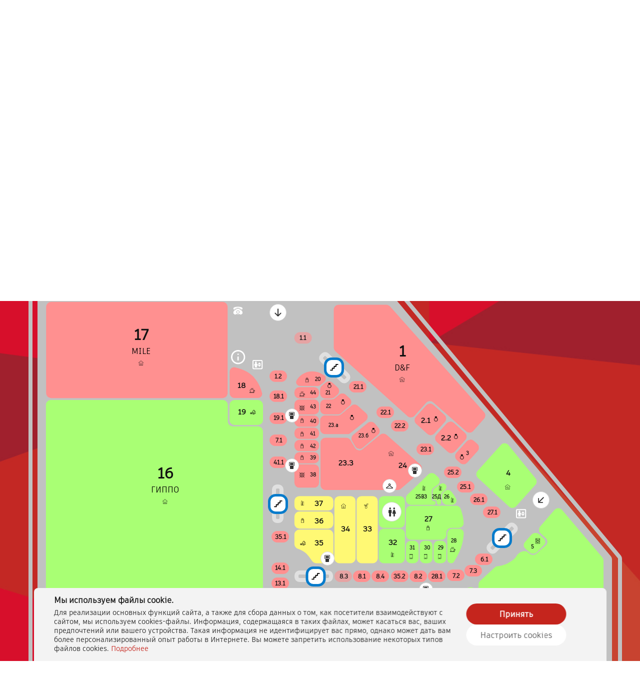

--- FILE ---
content_type: text/html; charset=UTF-8
request_url: https://momo-center.by/map/?name=Bag%20City
body_size: 72724
content:
<!doctype html>
<html lang="en">
<head>
    <meta charset="UTF-8">
    <meta name="viewport"
          content="width=device-width, user-scalable=no, initial-scale=1.0, maximum-scale=1.0, minimum-scale=1.0">
    <meta http-equiv="X-UA-Compatible" content="ie=edge">
    <link rel="shortcut icon" type="image/x-icon" href="/16.png"/>

    <meta http-equiv="Content-Type" content="text/html; charset=UTF-8" />
<meta name="robots" content="index, follow" />
<meta name="keywords" content="Keywords" />
<meta name="description" content="План ТЦ Момо" />
<link href="/bitrix/cache/css/s1/momo/page_2c07206dde7c9c3b0f057d27084641c1/page_2c07206dde7c9c3b0f057d27084641c1_v1.css?1767597241471" type="text/css"  rel="stylesheet" />
<link href="/bitrix/cache/css/s1/momo/template_05fc42f0b556d4e3bc4e707887f3c03d/template_05fc42f0b556d4e3bc4e707887f3c03d_v1.css?1767597068124027" type="text/css"  data-template-style="true" rel="stylesheet" />
    <title>План ТЦ</title>
                    
    				<body>
<div id="panel">
    </div>
<div class="substrate"></div>
<main class="main main-header">
    <div class="main-content">
        <div class="main__left-block">
            <header class="header">

                <a href="/" class="logo-mobile">
                    <img class="js-lazy-load-image" data-src="/local/templates/momo/assets/img/header-logo-mob.svg" src="" alt="logo">
                </a>
                <nav class="header-nav-mobile">
                    <li onclick="window.location.href = '/map/'" class="header-nav-mobile__item nav-mobile__item-map"><a href="/map/"></a></li>
                    <li onclick="window.location.href = '/contacts/#howto'"  class="header-nav-mobile__item nav-mobile__item-location"><a href="/contacts/#howto"></a></li>
                    <li  class="header-nav-mobile__item nav-mobile__item-burger"><a href="#"></a></li>
                </nav>
                <nav class="header__nav">
                    
	<div class="header-navigation">
					<a class="header-navigation__link "  href="/shops/">магазины и кафе</a>
					<a class="header-navigation__link "  href="/service/">услуги</a>
					<a class="header-navigation__link "  href="/news/">новости и акции</a>
					<a class="header-navigation__link "  href="/events/">мероприятия</a>
					<a class="header-navigation__link "  href="/rent/">арендаторам</a>
			</div>
                </nav>


            </header>
        </div>
        <div class="main__right-block header-top">
            <div class="close-right-block">Закрыть</div>
            <div class="main__right-block__container header-top__container wrapper">
                <img data-src="/local/templates/momo/assets/img/logo-header-big.svg" src="" onclick="window.location.href = '/'" class="js-lazy-load-image right-block__img logo-header" alt="img">
                <a href="/map/" class="main-btn main-btn--white  main-btn--map">
                    <svg width="17" height="17" viewBox="0 0 17 17" fill="none" xmlns="http://www.w3.org/2000/svg">
                        <path d="M5.92552 3.01836L3.70224 2.27646C3.45792 2.19508 3.19776 2.17293 2.9432 2.21183C2.68864 2.25073 2.44696 2.34956 2.23809 2.50018C2.02922 2.6508 1.85913 2.8489 1.74184 3.07816C1.62455 3.30741 1.56341 3.56126 1.56348 3.81878V13.3936C1.56339 13.7349 1.67072 14.0675 1.87025 14.3443C2.06977 14.6211 2.35136 14.8281 2.67511 14.936L5.92552 16.0192C6.25889 16.1302 6.61927 16.1302 6.95264 16.0192L10.8011 14.7369C11.1345 14.6258 11.4949 14.6258 11.8282 14.7369L14.0515 15.478C14.2959 15.5594 14.5561 15.5815 14.8108 15.5426C15.0654 15.5036 15.3071 15.4047 15.516 15.254C15.7249 15.1033 15.895 14.9051 16.0122 14.6757C16.1294 14.4464 16.1905 14.1924 16.1903 13.9348V4.36078C16.1904 4.01965 16.0832 3.68712 15.8838 3.4103C15.6845 3.13349 15.4031 2.92643 15.0795 2.81846L11.8291 1.73527C11.4954 1.62405 11.1347 1.62405 10.8011 1.73527L6.95183 3.01755C6.61846 3.12859 6.25808 3.12859 5.9247 3.01755L5.92552 3.01836Z"
                              stroke-width="1.5" stroke-linecap="round" stroke-linejoin="round"/>
                        <path d="M11.3141 1.56348V14.5651M6.43848 3.18868V16.1903V3.18868Z" stroke-width="1.5"
                              stroke-linejoin="round"/>
                    </svg>
                    Схема ТЦ
                </a>
                <div class="header-contacts">
                    <div class="header-contacts__holder">
                        <div class="header-contacts__item header-contacts__item_type_clock">
                            <div>
Магазины ТЦ пн-вс:<br>
МОМО: с 10.00 до 22.00<br>
ГИППО: с 00.00 до 24.00
</div>                        </div>
                    </div>
                    <div class="header-contacts__holder">
                        <div class="header-contacts__item header-contacts__item_type_phone">
                            <div>
    <a href="tel:+375173016332">+375 <strong>(17) 301-63-32</strong></a>
</div>                        </div>
                        <div class="header-contacts__item header-contacts__item_type_info">
                            <div>
    Инфоцентр "ГИППО"<br>
    <a href="tel:+375173016338">+375 <strong>(17) 301-63-38</strong></a>
</div>                        </div>
                        <div class="header-contacts__item header-contacts__item_type_location header-contacts__item_viewport_mobile">
                            Минск, Партизанский пр-т, 150А Могилевская                        </div>
                    </div>
                </div>
                <a href="/politics/" class="privacy-policy display-none-desc">Политика конфеденциальности</a>
                <div class="social-media">
                    <!-- <div class="social-media__item">
    <a href="https://www.facebook.com/momocenterby">
        <svg width="7" height="11" viewBox="0 0 7 11" xmlns="http://www.w3.org/2000/svg">
            <path d="M4.37636 10.3227V5.67682H5.98775L6.22728 3.85782H4.37636V2.69919C4.37636 2.1743 4.52672 1.81492 5.30124 1.81492H6.28264V0.193179C5.80513 0.143405 5.32516 0.119372 4.84492 0.12119C3.4206 0.12119 2.4427 0.96692 2.4427 2.51951V3.85442H0.841797V5.67342H2.44619V10.3227H4.37636Z"/>
        </svg>
    </a>
</div>
<div class="social-media__item">
   <a href="https://vk.com/momocenterby">
        <svg width="15" height="9" viewBox="0 0 15 9" xmlns="http://www.w3.org/2000/svg">
            <path fill-rule="evenodd" clip-rule="evenodd"
                  d="M13.8029 1.02302C13.8977 0.711102 13.8029 0.481445 13.3487 0.481445H11.8491C11.4675 0.481445 11.2915 0.679681 11.1961 0.898483C11.1961 0.898483 10.4334 2.72431 9.35314 3.9103C9.00351 4.25421 8.8447 4.36332 8.65389 4.36332C8.55848 4.36332 8.41509 4.25421 8.41509 3.94172V1.02302C8.41509 0.64826 8.30997 0.481445 7.99234 0.481445H5.63408C5.39585 0.481445 5.25246 0.655116 5.25246 0.820217C5.25246 1.17498 5.79289 1.25725 5.84831 2.25586V4.42559C5.84831 4.90147 5.7609 4.98774 5.57009 4.98774C5.06165 4.98774 3.82482 3.15334 3.09072 1.05444C2.94847 0.645975 2.8045 0.481445 2.42117 0.481445H0.920406C0.491943 0.481445 0.40625 0.679681 0.40625 0.898483C0.40625 1.2881 0.914693 3.22361 2.77422 5.78354C4.01391 7.53167 5.75919 8.47943 7.34907 8.47943C8.30255 8.47943 8.42023 8.2692 8.42023 7.90643V6.58505C8.42023 6.16401 8.51049 6.08004 8.8127 6.08004C9.0355 6.08004 9.41655 6.18972 10.3066 7.03237C11.3235 8.03154 11.4909 8.47943 12.0633 8.47943H13.5629C13.9914 8.47943 14.2062 8.2692 14.0828 7.8533C13.9468 7.43969 13.4612 6.83927 12.8174 6.12688C12.4678 5.72127 11.9433 5.28424 11.784 5.06543C11.5617 4.78493 11.6251 4.65982 11.784 4.41017C11.784 4.41017 13.6121 1.88166 13.8023 1.02302H13.8029Z"/>
        </svg>
    </a>
</div> -->
<div class="social-media__item">
    <a href="https://www.instagram.com/momocenterby/">
        <svg width="11" height="11" viewBox="0 0 11 11" xmlns="http://www.w3.org/2000/svg">
            <path d="M10.4948 3.16261C10.489 2.72994 10.408 2.30156 10.2554 1.89665C10.1231 1.5551 9.92096 1.24492 9.66196 0.985922C9.40296 0.72692 9.09277 0.524792 8.75123 0.392454C8.35153 0.24241 7.92926 0.161279 7.5024 0.152514C6.95283 0.127949 6.77859 0.121094 5.38351 0.121094C3.98843 0.121094 3.80962 0.121094 3.26404 0.152514C2.83738 0.161343 2.41531 0.242473 2.01579 0.392454C1.67419 0.5247 1.36396 0.726795 1.10495 0.985809C0.845936 1.24482 0.643841 1.55505 0.511595 1.89665C0.36125 2.29605 0.280295 2.71822 0.272226 3.1449C0.247661 3.69505 0.240234 3.86929 0.240234 5.26437C0.240234 6.65945 0.240234 6.83769 0.272226 7.38383C0.280796 7.81116 0.361347 8.23276 0.511595 8.63323C0.644063 8.97473 0.846308 9.28483 1.10541 9.54373C1.36451 9.80264 1.67477 10.0046 2.01636 10.1369C2.41479 10.2929 2.83694 10.3799 3.26462 10.3939C3.81476 10.4185 3.989 10.4259 5.38408 10.4259C6.77916 10.4259 6.95797 10.4259 7.50355 10.3939C7.93038 10.3855 8.35268 10.3046 8.75237 10.1546C9.09383 10.0221 9.40393 9.81989 9.66291 9.56091C9.92189 9.30193 10.1241 8.99183 10.2566 8.65037C10.4068 8.25047 10.4874 7.82887 10.4959 7.40097C10.5205 6.8514 10.5279 6.67716 10.5279 5.28151C10.5268 3.88643 10.5268 3.70933 10.4948 3.16261ZM5.38008 7.90256C3.92102 7.90256 2.73903 6.72057 2.73903 5.26151C2.73903 3.80245 3.92102 2.62046 5.38008 2.62046C6.08053 2.62046 6.75229 2.89872 7.24759 3.39401C7.74288 3.8893 8.02113 4.56106 8.02113 5.26151C8.02113 5.96196 7.74288 6.63372 7.24759 7.12902C6.75229 7.62431 6.08053 7.90256 5.38008 7.90256ZM8.12625 3.13862C8.04535 3.13869 7.96524 3.12282 7.89048 3.09189C7.81573 3.06097 7.74781 3.01561 7.69061 2.95841C7.63341 2.90121 7.58805 2.83329 7.55713 2.75854C7.52621 2.68378 7.51033 2.60367 7.5104 2.52277C7.5104 2.44194 7.52632 2.36189 7.55726 2.28721C7.58819 2.21253 7.63354 2.14467 7.6907 2.08751C7.74786 2.03035 7.81571 1.98501 7.8904 1.95407C7.96508 1.92314 8.04513 1.90722 8.12596 1.90722C8.2068 1.90722 8.28684 1.92314 8.36153 1.95407C8.43621 1.98501 8.50407 2.03035 8.56123 2.08751C8.61839 2.14467 8.66373 2.21253 8.69466 2.28721C8.7256 2.36189 8.74152 2.44194 8.74152 2.52277C8.74152 2.86326 8.46616 3.13862 8.12625 3.13862Z"/>
            <path d="M5.37963 6.9771C6.32711 6.9771 7.0952 6.20901 7.0952 5.26153C7.0952 4.31405 6.32711 3.54596 5.37963 3.54596C4.43215 3.54596 3.66406 4.31405 3.66406 5.26153C3.66406 6.20901 4.43215 6.9771 5.37963 6.9771Z"/>
        </svg>
    </a>
</div>


<!-- <div class="social-media__item">
    <a href="https://www.youtube.com/channel/UC-ihhRRvnCPLEJ5XAwcI31w">
        <svg width="14" height="9" viewBox="0 0 14 9" xmlns="http://www.w3.org/2000/svg">
            <path d="M13.535 2.58849C13.535 2.58849 13.4058 1.77236 13.0181 1.42259C12.5443 0.956234 11.9843 0.956234 11.7259 0.917371C9.91681 0.800781 7.20319 0.800781 7.20319 0.800781C7.20319 0.800781 4.48957 0.800781 2.68049 0.917371C2.42205 0.956234 1.86209 0.956234 1.38829 1.42259C1.00063 1.77236 0.871408 2.58849 0.871408 2.58849C0.871408 2.58849 0.742188 3.5212 0.742188 4.45392V5.30891C0.742188 6.24162 0.871408 7.2132 0.871408 7.2132C0.871408 7.2132 1.00063 8.02933 1.38829 8.3791C1.86209 8.84546 2.50819 8.84546 2.80971 8.88432C3.84347 8.92318 7.20319 8.96205 7.20319 8.96205C7.20319 8.96205 9.91681 8.96205 11.7259 8.84546C11.9843 8.80659 12.5443 8.80659 13.0181 8.34024C13.4058 7.99047 13.535 7.17434 13.535 7.17434C13.535 7.17434 13.6642 6.24162 13.6642 5.30891V4.45392C13.6642 3.5212 13.535 2.58849 13.535 2.58849ZM5.86792 6.39708V3.13257L9.35686 4.76482L5.86792 6.39708Z"/>
        </svg>
    </a>
</div> -->                </div>
                <a href="/contacts/#howto" class="main-btn main-btn--white main-btn-location">
                    <svg width="12" height="17" viewBox="0 0 12 17" fill="none" xmlns="http://www.w3.org/2000/svg">
                        <path d="M5.99967 1.33252C8.80286 1.33252 11.0771 3.49715 11.0771 6.16317C11.0771 9.23081 7.69217 14.0921 6.44924 15.7712C6.39765 15.8421 6.33003 15.8998 6.2519 15.9396C6.17377 15.9793 6.08734 16 5.99967 16C5.91201 16 5.82558 15.9793 5.74745 15.9396C5.66932 15.8998 5.6017 15.8421 5.55011 15.7712C4.30718 14.0928 0.922201 9.23328 0.922201 6.16317C0.922201 3.49715 3.19649 1.33252 5.99967 1.33252Z"
                              stroke-width="1.5" stroke-linecap="round" stroke-linejoin="round"/>
                        <path d="M5.99989 8.10276C5.06515 8.10276 4.3074 7.345 4.3074 6.41026C4.3074 5.47553 5.06515 4.71777 5.99989 4.71777C6.93463 4.71777 7.69238 5.47553 7.69238 6.41026C7.69238 7.345 6.93463 8.10276 5.99989 8.10276Z"
                              stroke-width="1.5" stroke-linecap="round" stroke-linejoin="round"/>
                    </svg>
                    Как добраться
                </a>
                

    <nav class="mobile-nav">



    <div class="mobile-nav__item"><a  href="/shops/">магазины и кафе</a></div>

    <div class="mobile-nav__item"><a  href="/service/">услуги</a></div>

    <div class="mobile-nav__item"><a  href="/news/">новости и акции</a></div>

    <div class="mobile-nav__item"><a  href="/events/">мероприятия</a></div>

    <div class="mobile-nav__item"><a  href="/rent/">арендаторам</a></div>


</nav>
            </div>
        </div>
    </div>
</main>
<div class="bread-crumbs">
    <div class="wrapper">
        <ul class="bread-crumbs-list">


        
		  <li class="bread-crumbs-list__item"><a href="/">Главная</a></li>
            
		  <li class="bread-crumbs-list__item"><a href="/map/">карта</a></li>
                    </ul>
    </div>
</div>

<section class="search-map">
<div class="wrapper">
	<div class="search-map__content">
		<h1 class="main-page-title">
		План ТЦ </h1>
		<form class="search-form">
			<div class="store-form-group store-form-group--map">
 <label for="store-search">

				 <input id="store-search" type="text" placeholder="Введите что-нибудь ...">
				 
				</label>
		
			</div>
 <a href="#" class="white-btn search-form__btn">найти</a>
		</form>
	</div>
</div>
 </section>
<section class="map-shop">
    <div class="wrapper">
        <div class="map-shop-content">
            <div class="map-shop-title">Карта <span>ТЦ МОМО</span>
                <div class="map-logo">
                    <img src="/local/templates/momo/assets/img/map/map-logo.svg" alt="logo">
                </div>
            </div>
            <div class="map-shop-btn">
                <div class="map-shop-btn__item first-floor active">1&nbsp;&nbsp;&nbsp;Этаж</div>
                <div class="map-shop-btn__item second-floor">2&nbsp;&nbsp;&nbsp;Этаж</div>
            </div>
			            <div class="scheme-container">
                <div class="map-img scheme" id="scheme-2">
                    <svg width="1185" height="769" viewBox="0 0 1185 769" fill="none"
                        xmlns="http://www.w3.org/2000/svg">
                        <path fill-rule="evenodd" clip-rule="evenodd"
                            d="M652.672 41.4889C650.795 39.5972 648.24 38.5332 645.575 38.5332H25.0332C19.5104 38.5332 15.0332 43.0104 15.0332 48.5332V745.997C15.0332 751.52 19.5104 755.997 25.0332 755.997H894.612C894.908 755.999 895.204 756 895.5 756H1032.5C1108.44 756 1170 694.439 1170 618.5C1170 575.982 1150.7 537.972 1120.39 512.75L652.672 41.4889Z"
                            fill="#C1C1C1" />
                        <mask id="path-2-inside-1_1216_2" fill="white">
                            <path fill-rule="evenodd" clip-rule="evenodd"
                                d="M661.431 27.9727C659.552 26.0706 656.99 25 654.316 25H10C4.47715 25 0 29.4771 0 35V758.997C0 764.521 4.47908 768.999 10.0031 768.997L898.675 768.721C901.715 768.906 904.781 769 907.868 769H1035.38C1118.01 769 1185 702.014 1185 619.383C1185 576.75 1167.18 538.32 1138.61 511.085L661.431 27.9727Z" />
                        </mask>
                        <path d="M898.675 768.721L899.161 760.736L898.917 760.721L898.672 760.721L898.675 768.721ZM1138.61 511.085L1132.92 516.707L1133.01 516.792L1133.09 516.875L1138.61 511.085ZM10.0031 768.997L10.0056 776.997L10.0031 768.997ZM661.431 27.9727L667.122 22.3509L661.431 27.9727ZM10 33H654.316V17H10V33ZM8 758.997V35H-8V758.997H8ZM898.672 760.721L10.0007 760.997L10.0056 776.997L898.677 776.721L898.672 760.721ZM907.868 761C904.943 761 902.04 760.911 899.161 760.736L898.188 776.706C901.391 776.901 904.619 777 907.868 777V761ZM1035.38 761H907.868V777H1035.38V761ZM1177 619.383C1177 697.596 1113.6 761 1035.38 761V777C1122.43 777 1193 706.433 1193 619.383H1177ZM1133.09 516.875C1160.14 542.664 1177 579.029 1177 619.383H1193C1193 574.472 1174.22 533.976 1144.14 505.295L1133.09 516.875ZM655.739 33.5945L1132.92 516.707L1144.31 505.463L667.122 22.3509L655.739 33.5945ZM-8 758.997C-8 768.94 0.0623432 777 10.0056 776.997L10.0007 760.997C8.89581 760.997 8 760.102 8 758.997H-8ZM654.316 33C654.851 33 655.363 33.2141 655.739 33.5945L667.122 22.3509C663.741 18.927 659.129 17 654.316 17V33ZM10 17C0.0588842 17 -8 25.0589 -8 35H8C8 33.8954 8.89542 33 10 33V17Z"
                            fill="#C1C1C1" mask="url(#path-2-inside-1_1216_2)" />
                        <rect data-id="1"
                            data-name="СПОРТМАСТЕР"
                            data-img="/upload/iblock/88d/3obvce6l2qmix7eg3nejdq1kt9ub5tq1.jpg"
                            data-category="Спорттовары"
                            data-urllink="/shops/sportmaster/"
                            data-floor="2"
                            class="part red " x="26.2217" y="47.3252"
                            width="248.724" height="189.048" rx="10" fill="#FF9090" />
                        <rect data-id="2"
                            data-name="NOVA"
                            data-img="/upload/iblock/079/nncf3oplqp2soy36ieq0umkibls15q2j.jpg"
                            data-category="Магазины одежды"
                            data-urllink="/shops/nova/"
                            data-floor="2"
                            class="part red " x="276.666" y="238.323"
                            width="77.4574" height="28.5846" rx="10" fill="#FF9090" />
                        <rect data-id="3"
                            data-name="Хинкальня"
                            data-img="/upload/iblock/f80/zybe3af5cjy2xjhsiz7gekxy9tcysunk.jpg"
                            data-category="Рестораны, кафе"
                            data-urllink="/shops/khinkalnya/"
                            data-floor="2"
                            class="part red" x="331.747" y="47.3252" width="114.465"
                            height="28.5846" rx="10" fill="#FF9090" />
                        <rect data-id="4"
                            data-name="Adidas"
                            data-img="/upload/iblock/ec7/gx66zineou9vgoyteov18f6al7sjmj70.jpg"
                            data-category="Спорттовары"
                            data-urllink="/shops/adidas/"
                            data-floor="2"
                            class="part red" x="276.666" y="268.208" width="77.4574"
                            height="29.2343" rx="10" fill="#FF9090" />
                        <rect data-id="5"
                            data-name="Скоро открытие"
                            data-img="/upload/medialibrary/f52/bnhfakg33j4q67d3zjzuhim5mjd783k1.png"
                            data-category="Товары для дома"
                            data-urllink="/shops/shagovita/"
                            data-floor="2"
                            class="part red" x="276.666" y="332.523" width="77.4574"
                            height="29.8839" rx="10" fill="#FF9090" />
                        <rect data-id="6"
                            data-name="P-STORE"
                            data-img="/upload/iblock/f33/w609xy0xfer1dh5urj1enl3dk9fg2a0r.png"
                            data-category="Спорттовары"
                            data-urllink="/shops/p_store/"
                            data-floor="2"
                            class="part red" x="276.666" y="300" width="77.4574"
                            height="29.8839" rx="10" fill="#FF9090" />

                                                    <rect data-id="7"
                                data-name="VSco_"
                                data-img="/upload/iblock/5d8/jpywh3avdwewhbcgjy6rdrubr9hmfbxu.jpg"
                                data-category="Магазины одежды"
                                data-urllink="/shops/vsco_/"
                                data-floor="2"
                                class="part red" x="276.666" y="364.355"
                                width="77.4574" height="29.8839" rx="10" fill="#FF9090" />
                                                <rect data-id="8"
                            data-name="Fashion Protest"
                            data-img="/upload/iblock/e44/vjpq99wh50sn7egou8r5n4821rqe5wi7.jpg"
                            data-category="Магазины одежды"
                            data-urllink="/shops/fashion-protest/"
                            data-floor="2"
                            class="part red" x="276.666" y="396.188" width="77.4574"
                            height="29.8839" rx="10" fill="#FF9090" />
                        <rect data-id="9"
                            data-name="RIEKER"
                            data-img="/upload/iblock/017/jijbtwx5kfx1g7najnrj0l078yabfs90.jpg"
                            data-category="Магазины обуви"
                            data-urllink="/shops/rieker/"
                            data-floor="2"
                            class="part yellow" x="276.666" y="428.021" width="77.4574"
                            height="29.8839" rx="10" fill="#FFF974" />
                        <rect data-id="10"
                            data-name="LUBAWA"
                            data-img="/upload/iblock/14f/9mxkfu3q913caseb7tznbqp8dpvuaxqo.jpg"
                            data-category="Магазины одежды"
                            data-urllink="/shops/lubawa/"
                            data-floor="2"
                            class="part yellow" x="276.666" y="459.855" width="77.4574"
                            height="29.8839" rx="10" fill="#FFF974" />
                        <path data-id="11"
                            data-name="Скоро открытие!"
                            data-img="/upload/medialibrary/f52/bnhfakg33j4q67d3zjzuhim5mjd783k1.png"
                            data-category="Одежда и товары для детей"
                            data-urllink="/shops/magazin-70/"
                            data-floor="2"
                            class="part yellow"
                            d="M432 642.546C432 639.096 433.79 635.904 436.582 633.878C439.521 631.744 443.204 628.804 445.5 626C447.445 623.625 449.302 620.238 450.736 617.284C452.544 613.562 456.23 611 460.368 611H605C610.523 611 615 615.477 615 621V643C615 648.523 610.523 653 605 653H442C436.477 653 432 648.523 432 643V642.546Z"
                            fill="#FFF974" />
                        <!-- <rect data-id="12"
                            data-name=""
                            data-img=""
                            data-category=""
                            data-urllink=""
                            data-floor=""
                            class="part yellow" x="493" y="611" width="61" height="42"
                            rx="10" fill="#FFF974" />
                        <path data-id="14"
                            data-name=""
                            data-img=""
                            data-category=""
                            data-urllink=""
                            data-floor=""
                            class="part yellow"
                            d="M432 642.546C432 639.096 433.79 635.904 436.582 633.878C439.521 631.744 443.204 628.804 445.5 626C447.445 623.625 449.302 620.238 450.736 617.284C452.544 613.562 456.23 611 460.368 611H481C486.523 611 491 615.477 491 621V643C491 648.523 486.523 653 481 653H442C436.477 653 432 648.523 432 643V642.546Z"
                            fill="#FFF974" /> -->
                        <rect data-id="15"
                            data-name="Kapika"
                            data-img="/upload/iblock/532/p35a8kap6imqpdjh9bfipg6k686px94f.jpg"
                            data-category="Одежда и товары для детей"
                            data-urllink="/shops/kapika/"
                            data-floor="2"
                            class="part green" x="634" y="611" width="52" height="34"
                            rx="10" fill="#A9FF74" />
                        <path data-id="16"
                            data-name="Mak.by"
                            data-img="/upload/medialibrary/dc3/3135ad5nm2btp9x1329v101rq1g2297b.jpg"
                            data-category="Рестораны, кафе"
                            data-urllink="/shops/%D0%9A%D0%A1%D0%912/"
                            data-floor="2"
                            class="part green"
                            d="M983.703 678.368C983.594 672.518 988.51 667.813 994.362 667.835C997.732 667.848 1001.49 667.771 1005 667.5C1010.02 667.114 1015.52 666.731 1019.7 666.448C1023.8 666.171 1027.65 668.452 1029.39 672.179L1055.4 727.847C1057.82 733.021 1055.37 739.039 1049.86 740.517C1043.76 742.151 1034.96 744.088 1023.69 745.485C1011.45 747.001 1000.81 747.122 993.794 746.933C988.747 746.797 984.902 742.65 984.808 737.602L983.703 678.368Z"
                            fill="#A9FF74" />
                        <path data-id="17"
                            data-name="Papa Doner"
                            data-img="/upload/medialibrary/ab0/l17mn70t0d4wffhj1kr60h8slylq76ko.jpg"
                            data-category="Рестораны, кафе"
                            data-urllink="/shops/papa_doner/"
                            data-floor="2"
                            class="part green"
                            d="M916.121 669.141C916.121 661.285 924.931 656.488 932.043 659.825C935.166 661.291 939.156 663.214 942.36 664.768C945.794 666.434 947.965 669.918 947.965 673.734V737C947.965 742.523 943.488 747 937.965 747H926.121C920.598 747 916.121 742.523 916.121 737V669.141Z"
                            fill="#A9FF74" />
                        <path data-id="18"
                            data-name="Nha Trang"
                            data-img="/upload/iblock/c62/lftz8c55w8xnxu646o2w09ekcvd8ya9i.jpg"
                            data-category="Рестораны, кафе"
                            data-urllink="/shops/nha-trang/"
                            data-floor="2"
                            class="part green"
                            d="M950 680.459C950 674.398 955.361 669.686 961.418 669.912C962.876 669.967 964.415 670 966 670C967.945 670 969.947 670 971.845 670C977.368 670 981.844 674.477 981.844 679.999V737C981.844 742.523 977.366 747 971.844 747H960C954.477 747 950 742.523 950 737V680.459Z"
                            fill="#A9FF74" />
                        <path data-id="19"
                            data-name="ПИЦЦА ТЕМПО"
                            data-img="/upload/iblock/34c/svsa86gghgn171b8pzgdvk90k5acr23y.jpg"
                            data-category="Рестораны, кафе"
                            data-urllink="/shops/sportmaster/"
                            data-floor="2"
                            class="part green"
                            d="M861.04 621.224C861.04 615.701 865.517 611.224 871.04 611.224H879.667C884.032 611.224 887.886 614.056 889.52 618.104C891.469 622.933 894.434 629.336 898 634C901.757 638.912 906.362 643.19 909.579 645.926C912.011 647.994 913.539 650.987 913.539 654.18V737.001C913.539 742.523 909.062 747.001 903.539 747.001H871.04C865.517 747.001 861.04 742.523 861.04 737.001V621.224Z"
                            fill="#A9FF74" />
                        <rect data-id="20"
                            data-name="Krutella Kids"
                            data-img=""
                            data-category="Одежда и товары для детей"
                            data-urllink="/shops/krutella-kids/"
                            data-floor="2"
                            class="part green" x="797.354" y="611.224" width="61.1053"
                            height="22.7378" rx="10" fill="#A9FF74" />
                        <rect data-id="21"
                            data-name="Mothercare"
                            data-img="/upload/iblock/a06/j54d0kevcd3sz29yqim1al6zjhj0p8bg.jpg"
                            data-category="Одежда и товары для детей"
                            data-urllink="/shops/mothercare/"
                            data-floor="2"
                            class="part green" x="602.849" y="494.287" width="149.751"
                            height="64.3154" rx="10" fill="#A9FF74" />
                        <path data-id="22"
                            data-name="Hunkemoller"
                            data-img="/upload/iblock/f44/xubeyc1125r4g2t2n2wbfnux100s0bvr.jpg"
                            data-category="Бельё, чулки, купальники, одежда для дома"
                            data-urllink="/shops/hunkemoller/"
                            data-floor="2"
                            class="part green"
                            d="M755.183 505.501C755.183 499.525 760.388 494.884 766.325 495.566L808.508 500.415C814.765 501.135 818.808 507.391 816.892 513.391L809.126 537.716C808.263 540.418 806.293 542.627 803.706 543.792L772.787 557.718C771.496 558.3 770.096 558.601 768.68 558.601H765.183C759.66 558.601 755.183 554.123 755.183 548.601V505.501Z"
                            fill="#A9FF74" />
                        <rect data-id="23"
                            data-name="Скоро открытие!"
                            data-img="/upload/medialibrary/f52/bnhfakg33j4q67d3zjzuhim5mjd783k1.png"
                            data-category="Хобби, подарки, развлечения"
                            data-urllink="/shops/art-territoriya/"
                            data-floor="2"
                            class="part yellow" x="520.227" y="493.637" width="41.3106"
                            height="64.9651" rx="10" fill="#FFF974" />
                        <rect data-id="24" data-name="qwe"
                            data-urllink="/shops/sportmaster/"
                            data-floor="2"
                            class="part yellow" x="603" y="427" width="85" height="65"
                            rx="10" fill="#FFF974" />
                        <path data-id="25"
                            data-name="Скоро"
                            data-img="/upload/medialibrary/f52/bnhfakg33j4q67d3zjzuhim5mjd783k1.png"
                            data-category="Магазины обуви"
                            data-urllink="/shops/todo/"
                            data-floor="2"
                            class="part green"
                            d="M755.183 456.912C755.183 453.74 756.688 450.755 759.24 448.87L791.027 425.382C794.634 422.717 799.574 422.779 803.113 425.534L831.258 447.442C834.653 450.085 835.978 454.604 834.546 458.662L822.582 492.56C821.021 496.984 816.595 499.727 811.939 499.158L763.97 493.297C758.953 492.684 755.183 488.424 755.183 483.37V456.912Z"
                            fill="#A9FF74" />
                        <path data-id="26"
                            data-name="O'STIN men"
                            data-img="/upload/iblock/ad9/bu4wo6v3xw9gm0gb1rt73tq7srtw9zoc.jpg"
                            data-category="Магазины одежды"
                            data-urllink="/shops/o-stin-men/"
                            data-floor="2"
                            class="part green"
                            d="M690.634 432.263C690.634 429.244 691.998 426.386 694.346 424.488L740.112 387.476C743.692 384.581 748.785 384.504 752.451 387.29L784.973 412.006C790.294 416.049 790.227 424.074 784.84 428.028L757.078 448.409C754.512 450.293 752.996 453.287 752.996 456.47V482.337C752.996 487.86 748.519 492.337 742.996 492.337H700.634C695.111 492.337 690.634 487.86 690.634 482.337V432.263Z"
                            fill="#A9FF74" />
                        <rect data-id="27"
                            data-name="BELWEST"
                            data-img="/upload/iblock/658/wpcb4ifi9ykaitypc4ljgq2ts2ibegdq.jpg"
                            data-category="Магазины обуви"
                            data-urllink="/shops/belwest/"
                            data-floor="2"
                            class="part yellow" x="429.859" y="426.723" width="87.7851"
                            height="64.9651" rx="10" fill="#FFF974" />
                        <rect data-id="28"
                            data-name="O'STIN  women"
                            data-img="/upload/iblock/ad9/bu4wo6v3xw9gm0gb1rt73tq7srtw9zoc.jpg"
                            data-category="Магазины одежды"
                            data-urllink="/shops/o-stin-women/"
                            data-floor="2"
                            class="part red" x="429.859" y="334.473" width="92.9489"
                            height="78.6077" rx="10" fill="#FF9090" />
                        <rect x="862.5" y="494.5" width="95" height="95" rx="47.5" stroke="white" stroke-opacity="0.5"
                            stroke-width="5" />
                        <path data-id="29"
                            data-name="Botti"
                            data-img="/upload/medialibrary/f50/vje4w3r6ugcrwn4iq5179jovr7mpua0z.jpg"
                            data-category="Магазины обуви"
                            data-urllink="/shops/botti./"
                            data-floor="2"
                            class="part red"
                            d="M683.981 341.372C687.549 338.815 692.368 338.884 695.861 341.542L721.659 361.172C726.865 365.133 726.929 372.944 721.788 376.989L678.648 410.938C676.885 412.325 674.707 413.079 672.463 413.079H615.036C605.316 413.079 601.31 400.613 609.212 394.951L683.981 341.372Z"
                            fill="#FF9090" />
                        <path data-id="30"
                            data-name="SISTERS"
                            data-img="/upload/medialibrary/04a/7naaxv9uaoc5e6gkee1b3dxigg8m5l99.jpg"
                            data-category="Магазины обуви"
                            data-urllink="/shops/botti/"
                            data-floor="2"
                            class="part red"
                            d="M525.391 344.611C525.391 339.088 529.868 334.611 535.391 334.611H600.136C602.326 334.611 604.456 333.892 606.198 332.564L638.635 307.84C642.173 305.143 647.067 305.108 650.644 307.754L677.817 327.856C683.288 331.903 683.206 340.113 677.658 344.051L582.991 411.234C581.299 412.434 579.277 413.079 577.203 413.079H535.391C529.868 413.079 525.391 408.602 525.391 403.079V344.611Z"
                            fill="#FF9090" />
                        <rect data-id="31"
                            data-name="Verally"
                            data-img="/upload/iblock/adf/yq8k0cti6ipkj8ipc6kccgjwxsnpovd8.jpg"
                            data-category="Бельё, чулки, купальники, одежда для дома"
                            data-urllink="/shops/verally/"
                            data-floor="2"
                            class="part red" x="429.859" y="300.041" width="92.9489"
                            height="32.4825" rx="10" fill="#FF9090" />
                        <rect data-id="32"
                            data-name="Galanteya"
                            data-img="/upload/iblock/a9b/ox8cpkc70kkraah2b4y5ap0pmfn0eoxe.png"
                            data-category="Аксессуары, сумки"
                            data-urllink="/shops/galanteya-/"
                            data-floor="2"
                            class="part red" width="44.2264" height="46.5768" rx="10"
                            transform="matrix(0.798139 -0.602473 0.798139 0.602473 486.272 236.89)" fill="#FF9090" />
                        <path data-id="33"
                            data-name="PROPAGANDA"
                            data-img="/upload/medialibrary/658/pnv1jpwss5gxi0oz56i0i9puxosq70ep.png"
                            data-category="Магазины одежды"
                            data-urllink="/shops/propaganda/"
                            data-floor="2"
                            class="part red"
                            d="M805.168 350.474C801.302 347.59 800.708 343.036 803.755 339.639L816.821 325.064C820.801 320.626 829.157 320.03 834.167 323.828L848.998 335.071C852.782 337.939 853.37 342.422 850.404 345.795L837.584 360.374C833.655 364.843 825.299 365.492 820.246 361.722L805.168 350.474Z"
                            fill="#FF9090" />
                        <path data-id="34"
                            data-name="TODO"
                            data-img="/upload/medialibrary/f52/bnhfakg33j4q67d3zjzuhim5mjd783k1.png"
                            data-category="Магазины обуви"
                            data-urllink="/shops/todo_todo/"
                            data-floor="2"
                            class="part red"
                            d="M633.259 224.111C629.387 221.159 628.9 216.53 632.105 213.153L666.29 177.142C670.349 172.866 678.519 172.36 683.446 176.08L688.618 179.984C692.484 182.902 693.024 187.493 689.898 190.879L656.248 227.338C652.217 231.705 643.926 232.244 638.965 228.461L633.259 224.111Z"
                            fill="#FF9090" />
                        <path data-id="35"
                            data-name="Mark Formelle"
                            data-img="/upload/iblock/f08/tuym2290l9tzpgk9mm0ta7al0gnnr0td.jpg"
                            data-category="Магазины одежды"
                            data-urllink="/shops/MF/"
                            data-floor="2"
                            class="part red"
                            d="M568.421 173.448C564.943 170.541 564.539 166.219 567.441 162.972L649.881 70.7514C654.291 65.8175 663.874 65.731 668.44 70.5838L678.161 80.9165C680.883 83.8097 680.945 87.6734 678.316 90.6151L597.016 181.58C592.915 186.168 584.197 186.633 579.282 182.526L568.421 173.448Z"
                            fill="#FF9090" />
                        <path data-id="36"
                            data-name="Mark Formelle"
                            data-img="/upload/iblock/f08/tuym2290l9tzpgk9mm0ta7al0gnnr0td.jpg"
                            data-category="Магазины одежды"
                            data-urllink="/shops/MF2/"
                            data-floor="2"
                            class="part red"
                            d="M525.014 139.676C522.807 138.071 521.561 135.856 521.561 133.542L521.561 56.1733C521.561 51.4677 526.614 47.6531 532.848 47.653L642.277 47.653C645.773 47.653 649.071 48.8756 651.208 50.9636L653.65 53.3484C656.655 56.2844 656.798 60.3511 654.003 63.4032L568.055 157.251C564.096 161.574 555.948 162.187 550.936 158.54L525.014 139.676Z"
                            fill="#FF9090" />
                        <path data-id="37"
                            data-name="Marko"
                            data-img="/upload/iblock/07d/qolwd38tjf5m10e0s4bykj6e4m30olvs.jpg"
                            data-category="Магазины обуви"
                            data-urllink="/shops/marko/"
                            data-floor="2"
                            class="part red"
                            d="M599.018 197.14C594.944 194.286 594.231 189.617 597.335 186.137L676.402 97.5133C680.88 92.4934 690.67 92.4998 695.137 97.5255L719.883 125.366C722.384 128.18 722.438 131.845 720.022 134.701L690.447 169.645C688.034 172.496 682.769 172.967 679.539 170.621C676.488 168.404 671.56 168.684 668.982 171.221L632.048 207.571C628 211.556 620.287 212.046 615.412 208.63L599.018 197.14Z"
                            fill="#FF9090" />
                        <path data-id="38"
                            data-name="ТВОЕ"
                            data-img="/upload/iblock/161/bksjc0edcp6wqfbph5yw0x6gafhqn5bo.jpg"
                            data-category="Магазины одежды"
                            data-urllink="/shops/tvoe/"
                            data-floor="2"
                            class="part red"
                            d="M698.533 275.811C694.857 272.902 694.375 268.449 697.377 265.128L766.369 188.803C770.721 183.988 780.049 183.82 784.701 188.472L804.335 208.105C807.259 211.029 807.379 215.037 804.635 218.058L737.601 291.837C733.545 296.301 725.074 296.815 720.125 292.898L698.533 275.811Z"
                            fill="#FF9090" />
                        <path data-id="39"
                            data-name="Marko"
                            data-img="/upload/iblock/07d/qolwd38tjf5m10e0s4bykj6e4m30olvs.jpg"
                            data-category="Магазины обуви"
                            data-urllink="/shops/marko-/"
                            data-floor="2"
                            class="part red"
                            d="M656.548 242.077C652.716 239.138 652.222 234.549 655.376 231.182L694.234 189.685C696.874 186.866 696.465 183.025 693.263 180.56C690.143 178.159 689.665 174.44 692.115 171.631L719.331 140.43C723.819 135.286 733.833 135.325 738.25 140.505L767.45 174.749C769.905 177.629 769.838 181.337 767.28 184.165L698.739 259.943C694.731 264.375 686.359 264.94 681.373 261.116L656.548 242.077Z"
                            fill="#FF9090" />
                        <path data-id="40"
                            data-name="Miss Mix"
                            data-img="/upload/iblock/c1e/fmw417i2se51p0th1ibzoov8oldv18rc.jpg"
                            data-category="Магазины одежды"
                            data-urllink="/shops/miss-mix-/"
                            data-floor="2"
                            class="part red"
                            d="M739.672 305.497C735.532 302.63 734.817 297.901 737.993 294.403L802.911 222.914C807.404 217.967 817.081 217.978 821.552 222.936L887.133 295.657C889.763 298.574 889.74 302.413 887.073 305.311L865.062 329.236C860.931 333.726 852.348 334.16 847.461 330.126L834.752 319.636C829.958 315.679 821.572 316.008 817.348 320.319L802.054 335.926C798.067 339.995 790.288 340.559 785.348 337.137L739.672 305.497Z"
                            fill="#FF9090" />
                        <path data-id="41"
                            data-name="ELIZ"
                            data-img="/upload/iblock/12c/x1j4tbf1gw9p8vsbazksq66w85r9utu5.jpg"
                            data-category="Магазины одежды"
                            data-urllink="/shops/eliz/"
                            data-floor="2"
                            class="part red"
                            d="M525.391 271.268C525.391 268.114 526.878 265.146 529.404 263.258L554.219 244.711C557.747 242.074 562.585 242.056 566.132 244.666L587.128 260.115C592.443 264.025 592.58 271.919 587.406 276.012L561.402 296.583C559.636 297.98 557.45 298.74 555.198 298.74H535.391C529.868 298.74 525.391 294.263 525.391 288.74V271.268Z"
                            fill="#FF9090" />
                        <path data-id="42"
                            data-name="SHGVT"
                            data-img="/upload/medialibrary/ae6/xwwqtm769ph1drd6w6bzh3j7qfreprcl.png"
                            data-category="Магазины обуви"
                            data-urllink="/shops/shagovyta/"
                            data-floor="2"
                            class="part red"
                            d="M525.391 310.122C525.391 304.599 529.868 300.122 535.391 300.122H556.441C558.646 300.122 560.789 299.394 562.537 298.049L594.357 273.579C597.972 270.799 603.009 270.816 606.605 273.622L632.342 293.703C637.47 297.705 637.474 305.46 632.349 309.466L605.565 330.401C603.806 331.776 601.639 332.522 599.407 332.522H535.391C529.868 332.522 525.391 328.045 525.391 322.522V310.122Z"
                            fill="#FF9090" />
                        <path data-id="43"
                            data-name="Mercury"
                            data-img="/upload/iblock/890/x7196ysn3ag4np1nd9d9gp08z846pm5w.jpg"
                            data-category="Магазины одежды"
                            data-urllink="/shops/mercury/"
                            data-floor="2"
                            class="part red"
                            d="M429.859 247.674C429.859 242.151 434.337 237.674 439.859 237.674H480.652C482.841 237.674 484.969 238.392 486.711 239.718L491.582 243.428C496.875 247.459 496.829 255.438 491.491 259.408L486.683 262.983C484.958 264.266 482.865 264.959 480.715 264.959H439.859C434.337 264.959 429.859 260.482 429.859 254.959V247.674Z"
                            fill="#FF9090" />
                        <path data-id="44"
                            data-name="SCORPIONE"
                            data-img="/upload/iblock/549/eqegiow19t4h7hbu15ayv3eugeu15g6b.jpg"
                            data-category="Магазины обуви"
                            data-urllink="/shops/scorpione/"
                            data-floor="2"
                            class="part red"
                            d="M429.859 220.984C429.859 220.984 429.859 200.897 462.681 192.149C484.524 186.327 502.134 195.096 511.881 202.053C516.679 205.477 516.154 212.217 511.441 215.757L486.663 234.369C484.931 235.67 482.823 236.373 480.657 236.373H439.859C434.337 236.373 429.859 231.896 429.859 226.373V220.984Z"
                            fill="#FF9090" />
                        <path data-id="45"
                            data-name="Milavitsa"
                            data-img="/upload/iblock/b41/0ajvlopspycj2c7on9kwvo170a8tncxh.jpg"
                            data-category="Бельё, чулки, купальники, одежда для дома"
                            data-urllink="/shops/milavitsa/"
                            data-floor="2"
                            class="part red"
                            d="M429.859 277.022C429.859 271.499 434.337 267.022 439.859 267.022H482.38C484.544 267.022 486.65 266.319 488.381 265.02L498.115 257.717C501.638 255.073 506.477 255.047 510.03 257.652L518.721 264.025C521.29 265.909 522.808 268.904 522.808 272.089V288.741C522.808 294.264 518.331 298.741 512.808 298.741H439.859C434.337 298.741 429.859 294.264 429.859 288.741V277.022Z"
                            fill="#FF9090" />
                        <path data-id="46"
                            data-name="MINISO"
                            data-img="/upload/iblock/bb2/5soupfszc7fpy3hwfgnvf3gsigc4nhfc.png"
                            data-category="Товары для дома"
                            data-urllink="/shops/sportmaster/"
                            data-floor="2"
                            class="part yellow"
                            d="M520.227 436.723C520.227 431.2 524.704 426.723 530.227 426.723H590.266C595.789 426.723 600.266 431.2 600.266 436.723V548.602C600.266 554.125 595.789 558.602 590.266 558.602H574.038C568.515 558.602 564.038 554.125 564.038 548.602V501.372C564.038 495.85 559.56 491.372 554.038 491.372H530.227C524.704 491.372 520.227 486.895 520.227 481.372V436.723Z"
                            fill="#FFF974" />
                        <path data-id="47"
                            data-name="БелВЭБ"
                            data-img="/upload/iblock/6fc/z882xh78d9jl4jdrrhqom0n7bgd384yz.jpg"
                            data-category="Услуги"
                            data-urllink="/shops/belveb/"
                            data-floor="2"
                            class="part yellow"
                            d="M429.859 503.637C429.859 498.114 434.337 493.637 439.859 493.637H507.644C513.167 493.637 517.644 498.114 517.644 503.637V548.602C517.644 554.125 513.167 558.602 507.644 558.602H468.373C463.989 558.602 460.075 555.745 458.06 551.852C456.25 548.354 453.494 543.812 449.5 539C445.485 534.162 440.973 531.042 437.287 529.087C433.147 526.891 429.859 522.786 429.859 518.1L429.859 503.637Z"
                            fill="#FFF974" />
                        <path data-id="48"
                            data-name="MAKEY"
                            data-img="/upload/medialibrary/c75/dke76vc01237fvxipxpn6f1a3kz4ldqn.png"
                            data-category="Аксессуары, сумки"
                            data-urllink="/shops/makey/"
                            data-floor="2"
                            class="part red"
                            d="M872.177 362.708C874.983 359.296 880.024 358.804 883.437 361.611L894.983 371.106C898.395 373.912 898.887 378.954 896.08 382.366L885.165 395.639C882.359 399.051 877.318 399.543 873.905 396.736L862.359 387.241C858.947 384.435 858.455 379.393 861.262 375.981L872.177 362.708Z"
                            fill="#FF9090" />
                        <path data-id="49"
                            data-name="MEGATOP"
                            data-img="/upload/iblock/2d0/zska83iv1f3vths3onxg3htp0q93ca8g.jpg"
                            data-category="Магазины обуви"
                            data-urllink="/shops/megatop-1/"
                            data-floor="2"
                            class="part green"
                            d="M914.391 429.647C910.541 426.79 909.91 422.275 912.885 418.875L927.251 402.454C930.105 399.192 929.651 394.881 926.15 392L884.608 359.026C881.038 356.088 880.644 351.674 883.661 348.401L902.432 328.035C906.846 323.246 916.188 323.147 920.778 327.84L980.093 388.483C983.015 391.47 983.037 395.542 980.149 398.548L943.199 436.99C939.146 441.207 931.073 441.715 926.15 438.063L914.391 429.647Z"
                            fill="#A9FF74" />
                        <path data-id="490"
                            data-name="Koketka"
                            data-img=""
                            data-category="Магазины одежды"
                            data-urllink="/shops/koketka/"
                            data-floor="2"
                            class="part red"
                            d="M897.996 383.179C900.803 379.766 905.844 379.275 909.257 382.081L920.803 391.577C924.215 394.383 924.707 399.424 921.9 402.837L910.985 416.109C908.179 419.522 903.137 420.013 899.725 417.207L888.179 407.712C884.766 404.905 884.275 399.864 887.081 396.451L897.996 383.179Z"
                            fill="#FF9090" />
                        <path data-id="50"
                            data-name="BAG Street"
                            data-img="/upload/iblock/066/oq347vn15a9ge2a1kej98pcnfoa1c2kv.png"
                            data-category="Аксессуары, сумки"
                            data-urllink="/shops/bag-street/"
                            data-floor="2"
                            class="part green"
                            d="M980.269 402.174C984.199 398.003 990.823 397.982 994.78 402.127L1033.65 442.851C1037.24 446.61 1037.35 452.492 1033.91 456.383L1007.56 486.148C1004.13 490.027 998.305 490.642 994.138 487.566L947.573 453.197C942.748 449.635 942.121 442.657 946.234 438.293L980.269 402.174Z"
                            fill="#A9FF74" />
                        <path data-id="51"
                            data-name="Приорбанк"
                            data-img="/upload/iblock/82c/wz1opikpzd03szxkvvi8tchykijrv7y1.jpg"
                            data-category="Услуги"
                            data-urllink="/shops/sportmaster/"
                            data-floor="2"
                            class="part green"
                            d="M1040.74 463.305C1044.4 458.858 1051.06 458.42 1055.28 462.35L1072.07 478.002C1076.01 481.673 1076.33 487.803 1072.8 491.869L1050.49 517.598C1047.1 521.506 1041.28 522.183 1037.09 519.158L1019.16 506.238C1014.47 502.86 1013.61 496.224 1017.29 491.765L1040.74 463.305Z"
                            fill="#A9FF74" />
                        <path data-id="52"
                            data-name="KFC"
                            data-img="/upload/iblock/d05/9g9bysc1tc65qn63ylg8n5dw25nssnc4.jpg"
                            data-category="Рестораны, кафе"
                            data-urllink="/shops/kfc/"
                            data-floor="2"
                            class="part green"
                            d="M1054.5 535C1050.66 530.683 1050.37 524.866 1054.79 521.145L1066.5 507L1076 496C1079.89 492.016 1086.26 491.949 1090.18 495.89C1109 512.5 1122 527 1136.5 546C1146.35 558.902 1151.06 565.252 1153.47 571.884C1155.74 578.126 1150.89 584.354 1144.25 584.21L1090.88 582.643C1086.71 582.552 1081.53 579.883 1080 576C1076.06 566 1077.5 569 1070.5 556C1063.5 543 1060.42 541.664 1054.5 535Z"
                            fill="#A9FF74" />
                        <path data-id="53"
                            data-name="PAD THAI"
                            data-img="/upload/medialibrary/532/1lsfxtf9s8ogpnfwfewr7d9suxft9ymj.jpg"
                            data-category="Рестораны, кафе"
                            data-urllink="/shops/padthai/"
                            data-floor="2"
                            class="part green"
                            d="M1080.46 594.573C1081.02 589.433 1085.39 585.554 1090.56 585.624L1150.33 586.436C1154.71 586.496 1158.55 589.407 1159.51 593.687C1160.9 599.831 1162.58 608.991 1162.58 617.317C1162.58 626.374 1161 634.487 1159.47 640.223C1158.14 645.225 1152.87 647.691 1147.94 646.108L1085.05 625.91C1079.38 624.089 1076.51 617.708 1077.96 611.936C1078.58 609.489 1079.12 606.782 1079.43 604C1079.79 600.768 1080.15 597.471 1080.46 594.573Z"
                            fill="#A9FF74" />
                        <path data-id="54"
                            data-name="МАМА ДОМА"
                            data-img="/upload/iblock/d8a/s143gt5cp6qsj9t6d633ycj2h2pvdqm7.jpg"
                            data-category="Рестораны, кафе"
                            data-urllink="/shops/mama-doma/"
                            data-floor="2"
                            class="part green"
                            d="M1071 636.5C1074.36 631.466 1080.19 626.485 1085.95 628.331L1147.68 648.116C1152.68 649.718 1155.49 654.905 1153.41 659.72C1151.37 664.423 1148.18 670.604 1143.41 677.213C1138.8 683.599 1134.86 688.077 1131.95 691.055C1128.89 694.19 1124.13 694.18 1120.65 691.511L1071.67 653.923C1066.67 650.083 1066.55 642.663 1070.26 637.56C1070.52 637.208 1070.76 636.855 1071 636.5Z"
                            fill="#A9FF74" />
                        <path data-id="55"
                            data-name="Mak.by"
                            data-img="/upload/medialibrary/dc3/3135ad5nm2btp9x1329v101rq1g2297b.jpg"
                            data-category="Рестораны, кафе"
                            data-urllink="/shops/%D0%9A%D0%A1%D0%91/"
                            data-floor="2"
                            class="part green"
                            d="M1032.84 674.905C1030.28 669.404 1033.18 662.926 1038.88 660.857C1041.47 659.919 1044.04 658.916 1046 658C1048.98 656.608 1052.51 654.69 1055.45 653.028C1059.11 650.958 1063.68 651.254 1066.96 653.89L1119 695.726C1123.37 699.246 1123.87 705.581 1119.58 709.205C1115.02 713.054 1108.3 718.066 1099.22 723.181C1087.12 729.995 1076.42 733.888 1069.66 735.939C1065.27 737.269 1060.77 734.996 1058.84 730.842L1032.84 674.905Z"
                            fill="#A9FF74" />
                        <path data-id="56"
                            data-name="ДЕТМИР"
                            data-img="/upload/iblock/b8b/3bhygtdn2lmvsmolgqoqx6rhuxtw3icm.png"
                            data-category="Одежда и товары для детей"
                            data-urllink="/shops/magazin-68/"
                            data-floor="2"
                            class="part green"
                            d="M633.831 657.684C633.831 652.161 638.308 647.684 643.831 647.684H678.493C684.016 647.684 688.493 643.207 688.493 637.684V621.224C688.493 615.701 692.97 611.224 698.493 611.224H785.255C790.778 611.224 795.255 615.701 795.255 621.224V625.85C795.255 631.373 799.732 635.85 805.255 635.85H848.458C853.98 635.85 858.458 640.328 858.458 645.85V736.351C858.458 741.874 853.98 746.351 848.458 746.351H698.493C692.97 746.351 688.493 741.874 688.493 736.351V714.933C688.493 709.41 684.016 704.933 678.493 704.933H643.831C638.308 704.933 633.831 700.456 633.831 694.933V657.684Z"
                            fill="#A9FF74" />
                        <path data-id="57"
                            data-name="Детский развлекательный центр "ДЕТЛАНДИЯ""
                            data-img="/upload/iblock/ed7/xg0i0o3azsalnq1reybaltqxd8zhujtj.jpg"
                            data-category="Хобби, подарки, развлечения"
                            data-urllink="/shops/detlandiya-detskiy-tsentr-/"
                            data-floor="2"
                            class="part yellow"
                            d="M357.567 658.718C357.567 651.579 364.932 646.521 371.852 648.276C376.793 649.528 382.653 650.693 388.829 651.245C400.241 652.264 413.611 650.84 420.297 649.946C423.024 649.582 425.803 650.259 427.999 651.915L431.03 654.201C432.764 655.509 434.878 656.217 437.051 656.217H604.898C610.42 656.217 614.898 660.694 614.898 666.217V737.001C614.898 742.523 610.42 747.001 604.898 747.001H367.567C362.044 747.001 357.567 742.523 357.567 737.001L357.567 658.718Z"
                            fill="#FFF974" />
                        <path data-id="58"
                            data-name="CONTE"
                            data-img="/upload/medialibrary/863/qgzkabfzkjggb308r1xbbvfmlaxi1vw2.png"
                            data-category="Магазины одежды"
                            data-urllink="/shops/conte/"
                            data-floor="2"
                            class="part yellow"
                            d="M276.666 642.953C276.666 638.773 279.265 635.034 283.183 633.579L321.85 619.214C326.735 617.399 332.185 619.656 334.889 624.112C336.634 626.989 338.76 630.103 341 632.5C343.72 635.41 346.889 637.967 349.431 639.829C352.267 641.907 354.123 645.152 354.123 648.668V737.001C354.123 742.524 349.646 747.001 344.123 747.001H286.666C281.143 747.001 276.666 742.524 276.666 737.001V642.953Z"
                            fill="#FFF974" />
                        <path data-id="59"
                            data-name="JAS"
                            data-img="/upload/iblock/537/x8jve0a0a6jn3lhw0p8hg6qy2zk8q3le.jpg"
                            data-category="Магазины одежды"
                            data-urllink="/shops/jas/"
                            data-floor="2"
                            class="part yellow"
                            d="M276.889 597.888C276.95 592.409 281.409 588 286.888 588H313.974C319.308 588 323.707 592.203 324.716 597.441C324.937 598.587 325.196 599.784 325.5 601C325.84 602.359 326.165 603.631 326.471 604.807C327.815 609.974 325.04 615.395 320.005 617.17L289.983 627.749C283.433 630.057 276.583 625.149 276.661 618.205L276.889 597.888Z"
                            fill="#FFF974" />
                        <path data-id="60"
                            data-name="PANDA"
                            data-img="/upload/medialibrary/ba1/45gv9o8260l590mo1b337v45l06q91yw.png"
                            data-category="Магазины одежды"
                            data-urllink="/shops/panda/"
                            data-floor="2"
                            class="part yellow"
                            d="M277 555.563C277 548.828 283.523 544.018 289.956 546.009L318.853 554.952C323.967 556.535 326.934 561.867 325.799 567.099C325.369 569.079 324.921 571.254 324.5 573.5C324.487 573.569 324.474 573.638 324.462 573.706C323.265 580.279 317.801 586.859 311.121 586.718L286.79 586.206C281.35 586.092 277 581.649 277 576.208V555.563Z"
                            fill="#FFF974" />
                        <path data-id="61"
                            data-name="КАЛИНКА"
                            data-img="/upload/medialibrary/65c/btnd8khvqd133q6ghaz0pu561geks4o8.png"
                            data-category="Магазины одежды"
                            data-urllink="/shops/kalinka_/"
                            data-floor="2"
                            class="part yellow"
                            d="M276.666 501.688C276.666 496.165 281.143 491.688 286.666 491.688H344.123C349.646 491.688 354.123 496.165 354.123 501.688V524.494C354.123 527.922 352.358 531.106 349.674 533.239C347.061 535.316 343.66 538.313 340.5 542C337.756 545.201 335.012 548.403 332.841 550.935C330.212 554.002 325.996 555.184 322.154 553.933L283.57 541.368C279.453 540.028 276.666 536.19 276.666 531.86V501.688Z"
                            fill="#FFF974" />
                        <path data-id="62"
                            data-name="Белгазпромбанк"
                            data-img="/upload/iblock/766/60b27l5r69e2h6nitagrnm80od9r3gf4.jpg"
                            data-category="Услуги"
                            data-urllink="/shops/belgazprombank/"
                            data-floor="2"
                            class="part red"
                            d="M327.472 197.606C331.025 194.799 336.026 194.734 339.277 197.885C343.097 201.587 347.902 207.028 350.717 213.171C353.152 218.485 354.24 223.586 354.693 227.645C355.248 232.622 351.068 236.374 346.06 236.374H307.183C297.699 236.374 293.542 224.405 300.984 218.527L327.472 197.606Z"
                            fill="#FF9090" />
                        <rect x="386" y="408" width="15" height="69" rx="6" stroke="white" stroke-opacity="0.5"
                            stroke-width="8" />
                        <rect x="542" y="578" width="15" height="69" rx="6" transform="rotate(90 542 578)"
                            stroke="white" stroke-opacity="0.5" stroke-width="8" />
                        <rect x="738" y="578" width="15" height="69" rx="6" transform="rotate(90 738 578)"
                            stroke="white" stroke-opacity="0.5" stroke-width="8" />
                        <rect x="765.64" y="367.027" width="15" height="69" rx="6"
                            transform="rotate(-49.3898 765.64 367.027)" stroke="white" stroke-opacity="0.5"
                            stroke-width="8" />
                        <rect x="929.447" y="510.657" width="15" height="69" rx="6"
                            transform="rotate(45 929.447 510.657)" stroke="white" stroke-opacity="0.5"
                            stroke-width="8" />
                        <rect x="386" y="226" width="15" height="69" rx="6" stroke="white" stroke-opacity="0.5"
                            stroke-width="8" />
                        <rect x="504.618" y="169.397" width="15" height="69" rx="6"
                            transform="rotate(-51.7514 504.618 169.397)" stroke="white" stroke-opacity="0.5"
                            stroke-width="8" />

                        <rect data-id="63"
                            data-name="Coffee Green"
                            data-img="/upload/iblock/744/i4se4zo6i49jns8fcz715dn0belk8c4p.jpg"
                            data-category="Рестораны, кафе"
                            data-urllink="/shops/kofe-saund/"
                            data-floor="2"
                            class="part blue" x="850" y="504" width="48" height="26"
                            rx="13" fill="#449CD8" />

                        <rect data-id="64"
                            data-name="ASKONA"
                            data-img="/upload/iblock/361/xdoabis03wbcqbzhb3hn5hkiqysspeax.jpg"
                            data-category="Красота и здоровье"
                            data-urllink="/shops/askona/"
                            data-floor="2"
                            class="part silver" x="370" y="316" width="48" height="26"
                            rx="13" fill="#E6E6E6" />
                        <rect data-id="65"
                            data-name="Электронные сигареты  Signet"
                            data-img="/upload/iblock/e62/emxgoinp3crnsl0dxgi5zjzvr0lz0084.jpg"
                            data-category="Прочее"
                            data-urllink="/shops/elektronnye-sigarety-signet-/"
                            data-floor="2"
                            class="part silver" x="370" y="184" width="48" height="26"
                            rx="13" fill="#E6E6E6" />
                        <rect data-id="66"
                            data-name=""
                            data-img=""
                            data-category=""
                            data-urllink=""
                            data-floor=""
                            class="part silver" x="451" y="122" width="48" height="26"
                            rx="13" fill="#E6E6E6" />
                        <rect data-id="67"
                            data-name="Coral Travel"
                            data-img="/upload/iblock/0c8/n3fvpr09d85e79tmzfn7qssji7kzfjlf.jpg"
                            data-category="Услуги"
                            data-urllink="/shops/coral-travel/"
                            data-floor="2"
                            class="part silver" x="585" y="229" width="48" height="26"
                            rx="13" fill="#E6E6E6" />
                        <rect data-id="68"
                            data-name="Bag Story"
                            data-img="/upload/iblock/d3b/109qj3z62w5qjeego2v60pkesiz38yfu.png"
                            data-category="Аксессуары, сумки"
                            data-urllink="/shops/bag-story/"
                            data-floor="2"
                            class="part silver" x="649" y="277" width="48" height="26"
                            rx="13" fill="#E6E6E6" />
                        <rect data-id="69"
                            data-name="Versado"
                            data-img="/upload/medialibrary/595/emgkgno4wsyigpwl936h3tkzc6531xvi.png"
                            data-category="Аксессуары, сумки"
                            data-urllink="/shops/botti_o/"
                            data-floor="2"
                            class="part silver" x="701" y="315" width="48" height="26"
                            rx="13" fill="#000000" />
                        <rect data-id="70"
                            data-name="Массажное кресло"
                            data-img=""
                            data-category="Услуги"
                            data-urllink="/shops/massazhnoe-kreslo/"
                            data-floor="2"
                            class="part silver" x="840" y="419" width="48" height="26"
                            rx="13" fill="#E6E6E6" />
                        <rect data-id="71"
                            data-name="Головные уборы Cтильный лук"
                            data-img="/upload/iblock/568/1l69ms1m9bl5h6sb2bvu2glqdq481mkm.png"
                            data-category="Аксессуары, сумки"
                            data-urllink="/shops/golovnye-ubory/"
                            data-floor="2"
                            class="part silver" x="862" y="456" width="48" height="26"
                            rx="13" fill="#E6E6E6" />
                        <rect data-id="72"
                            data-name="LOTUS Bubble Tea"
                            data-img="/upload/medialibrary/a59/lrbs6dblm4okmo9nbfftf0f311804rt6.png"
                            data-category="Рестораны, кафе"
                            data-urllink="/shops/lotus-bubble-tea/"
                            data-floor="2"
                            class="part silver" x="758" y="572" width="48" height="26"
                            rx="13" fill="#E6E6E6" />
                        <rect data-id="73"
                            data-name="Виртуальная реальность"
                            data-img="/upload/iblock/587/tx1km58uitjn8eq2t2ciazz1nb7coraf.jpg"
                            data-category="Прочее"
                            data-urllink="/shops/virtualnaya-realnost/"
                            data-floor="2"
                            class="part silver" x="552" y="572" width="48" height="26"
                            rx="13" fill="#E6E6E6" />
                        <rect data-id="74"
                            data-name="Развивающие игрушки"
                            data-img="/upload/iblock/d06/7orj307nr2b3vz5gi6hzqof4jaxzu9ah.jpg"
                            data-category="Одежда и товары для детей"
                            data-urllink="/shops/razvivayushchie-igrushki/"
                            data-floor="2"
                            class="part silver" x="411" y="551" width="48" height="26"
                            rx="13" fill="#E6E6E6" />
                        <rect data-id="75"
                            data-name="Игровые автоматы"
                            data-img="/upload/medialibrary/dc3/tmkgqfuvceblx0gi5yg68oio9bco4ytj.png"
                            data-category="Хобби, подарки, развлечения"
                            data-urllink="/shops/skoro-otkrytie/"
                            data-floor="2"
                            class="part silver" x="609" y="572" width="48" height="26"
                            rx="13" fill="#E6E6E6" />
                        <rect data-id="76"
                            data-name="PON-PUSHKA"
                            data-img="/upload/medialibrary/43c/tb19vyyn6x7ubond7aaae1s91pw9p3w9.png"
                            data-category="Рестораны, кафе"
                            data-urllink="/shops/pon-pushka/"
                            data-floor="2"
                            class="part silver" x="811" y="563" width="48" height="26"
                            rx="13" fill="#E6E6E6" />
                        <rect data-id="77"
                            data-name="Silmaril"
                            data-img=""
                            data-category="Аксессуары, сумки"
                            data-urllink="/shops/silmaril/"
                            data-floor="2"
                            class="part silver" x="370" y="358" width="48" height="26"
                            rx="13" fill="#E6E6E6" />
                        <path data-id="78"
                            data-name="МТБанк  (обслуживание юр.лиц)"
                            data-img="/upload/iblock/d88/rbk0bx0zikj5po46oo9jp6s792ffzvdh.jpg"
                            data-category="Услуги"
                            data-urllink="/shops/mtbank-obsluzhivanie-yur-lits/"
                            data-floor="2"
                            class="part red"
                            d="M276.666 185.354C276.666 179.566 281.562 175.01 287.297 175.786C292.358 176.47 298.471 177.512 303.882 179.031C308.931 180.448 314.01 182.499 318.379 184.506C324.642 187.382 325.319 195.608 320.002 199.992L293.028 222.233C286.505 227.612 276.666 222.972 276.666 214.518V185.354Z"
                            fill="#FF9090" />
                        <rect x="375" y="104" width="38.1083" height="38.1083" rx="19.0542" stroke="white"
                            stroke-opacity="0.5" stroke-width="10" />
                        <rect x="370" y="568" width="38.1083" height="38.1083" rx="19.0542" stroke="white"
                            stroke-opacity="0.5" stroke-width="10" />
                        <path d="M1011.48 577.646C1011.85 577.646 1012.2 577.779 1012.48 578.02C1012.76 578.26 1012.94 578.593 1012.99 578.956L1013 579.162V611.485C1013 611.869 1012.85 612.238 1012.59 612.519C1012.33 612.799 1011.97 612.97 1011.59 612.996C1011.2 613.022 1010.83 612.902 1010.53 612.66C1010.23 612.418 1010.04 612.071 1009.98 611.691L1009.97 611.485V601.384H1005.42C1005.06 601.384 1004.7 601.251 1004.43 601.011C1004.15 600.77 1003.97 600.438 1003.92 600.075L1003.91 599.869V585.222C1003.91 583.213 1004.71 581.286 1006.13 579.865C1007.55 578.445 1009.48 577.646 1011.48 577.646ZM999.363 577.646C999.729 577.646 1000.08 577.779 1000.36 578.02C1000.64 578.26 1000.81 578.593 1000.86 578.956L1000.88 579.162V587.242C1000.88 591.188 998.05 594.471 994.313 595.182V611.485C994.313 611.869 994.167 612.238 993.905 612.519C993.643 612.799 993.284 612.97 992.901 612.996C992.518 613.022 992.139 612.902 991.841 612.66C991.544 612.418 991.349 612.071 991.297 611.691L991.282 611.485V595.182C989.506 594.842 987.895 593.917 986.707 592.554C985.518 591.191 984.821 589.469 984.727 587.663L984.717 587.242V579.162C984.717 578.778 984.863 578.408 985.125 578.128C985.387 577.847 985.746 577.677 986.129 577.65C986.512 577.624 986.89 577.744 987.188 577.987C987.486 578.229 987.681 578.575 987.733 578.956L987.747 579.162V587.242C987.747 589.505 989.234 591.418 991.282 592.063V579.162C991.283 578.778 991.428 578.408 991.69 578.128C991.953 577.847 992.311 577.677 992.694 577.65C993.077 577.624 993.456 577.744 993.754 577.987C994.052 578.229 994.246 578.575 994.299 578.956L994.313 579.162V592.061C995.277 591.757 996.128 591.171 996.755 590.379C997.383 589.586 997.759 588.624 997.834 587.616L997.848 587.242V579.162C997.848 578.76 998.008 578.374 998.292 578.09C998.576 577.806 998.961 577.646 999.363 577.646ZM1009.97 598.354V580.935C1009.14 581.229 1008.41 581.758 1007.88 582.457C1007.34 583.157 1007.02 583.996 1006.95 584.875L1006.94 585.222V598.354H1009.97V580.935V598.354Z"
                            fill="white" />
                        <path d="M923 445.57C923 444.703 923.702 444 924.57 444H938.781C939.648 444 940.351 444.702 940.351 445.57V459.781C940.351 460.649 939.649 461.351 938.78 461.351H924.569C924.363 461.351 924.159 461.311 923.968 461.232C923.778 461.153 923.605 461.037 923.459 460.891C923.313 460.745 923.198 460.572 923.119 460.381C923.04 460.191 923 459.987 923 459.78V445.569V445.57ZM935.224 449.521L936.407 451.098H934.041L935.224 449.521ZM935.224 455.83L936.407 454.253H934.041L935.224 455.83ZM926.155 453.464L927.382 451.01C927.575 450.623 928.082 450.309 928.521 450.309C928.956 450.309 929.467 450.623 929.659 451.01L930.887 453.464H926.155ZM927.338 457.407L928.323 451.098H928.718L929.704 457.407H927.338ZM928.521 448.732C928.73 448.732 928.93 448.649 929.078 448.501C929.226 448.353 929.309 448.152 929.309 447.943C929.309 447.734 929.226 447.534 929.078 447.386C928.93 447.238 928.73 447.155 928.521 447.155C928.311 447.155 928.111 447.238 927.963 447.386C927.815 447.534 927.732 447.734 927.732 447.943C927.732 448.152 927.815 448.353 927.963 448.501C928.111 448.649 928.311 448.732 928.521 448.732Z"
                            stroke="white" stroke-width="2" stroke-linecap="round" />
                        <path d="M333 160.57C333 159.703 333.702 159 334.57 159H348.781C349.648 159 350.351 159.702 350.351 160.57V174.781C350.351 175.649 349.649 176.351 348.78 176.351H334.569C334.363 176.351 334.159 176.311 333.968 176.232C333.778 176.153 333.605 176.037 333.459 175.891C333.313 175.745 333.198 175.572 333.119 175.381C333.04 175.191 333 174.987 333 174.78V160.569V160.57ZM345.224 164.521L346.407 166.098H344.041L345.224 164.521ZM345.224 170.83L346.407 169.253H344.041L345.224 170.83ZM336.155 168.464L337.382 166.01C337.575 165.623 338.082 165.309 338.521 165.309C338.956 165.309 339.467 165.623 339.659 166.01L340.887 168.464H336.155ZM337.338 172.407L338.323 166.098H338.718L339.704 172.407H337.338ZM338.521 163.732C338.73 163.732 338.93 163.649 339.078 163.501C339.226 163.353 339.309 163.152 339.309 162.943C339.309 162.734 339.226 162.534 339.078 162.386C338.93 162.238 338.73 162.155 338.521 162.155C338.311 162.155 338.111 162.238 337.963 162.386C337.815 162.534 337.732 162.734 337.732 162.943C337.732 163.152 337.815 163.353 337.963 163.501C338.111 163.649 338.311 163.732 338.521 163.732Z"
                            stroke="white" stroke-width="2" stroke-linecap="round" />
                        <path d="M403 495.57C403 494.703 403.702 494 404.57 494H418.781C419.648 494 420.351 494.702 420.351 495.57V509.781C420.351 510.649 419.649 511.351 418.78 511.351H404.569C404.363 511.351 404.159 511.311 403.968 511.232C403.778 511.153 403.605 511.037 403.459 510.891C403.313 510.745 403.198 510.572 403.119 510.381C403.04 510.191 403 509.987 403 509.78V495.569V495.57ZM415.224 499.521L416.407 501.098H414.041L415.224 499.521ZM415.224 505.83L416.407 504.253H414.041L415.224 505.83ZM406.155 503.464L407.382 501.01C407.575 500.623 408.082 500.309 408.521 500.309C408.956 500.309 409.467 500.623 409.659 501.01L410.887 503.464H406.155ZM407.338 507.407L408.323 501.098H408.718L409.704 507.407H407.338ZM408.521 498.732C408.73 498.732 408.93 498.649 409.078 498.501C409.226 498.353 409.309 498.152 409.309 497.943C409.309 497.734 409.226 497.534 409.078 497.386C408.93 497.238 408.73 497.155 408.521 497.155C408.311 497.155 408.111 497.238 407.963 497.386C407.815 497.534 407.732 497.734 407.732 497.943C407.732 498.152 407.815 498.353 407.963 498.501C408.111 498.649 408.311 498.732 408.521 498.732Z"
                            stroke="white" stroke-width="2" stroke-linecap="round" />
                        <rect x="517.5" y="169.5" width="34.9691" height="34.9691" rx="12.5" fill="white"
                            stroke="#057BCB" stroke-width="5" />
                        <path d="M543.66 180.844C543.66 181.373 543.249 181.802 542.74 181.802H539.98V184.675C539.98 185.204 539.568 185.633 539.06 185.633H536.299V188.506C536.299 189.034 535.888 189.463 535.379 189.463H532.619V192.336C532.619 192.865 532.207 193.294 531.699 193.294H528.018C527.51 193.294 527.098 192.865 527.098 192.336C527.098 191.807 527.51 191.379 528.018 191.379H530.779V188.506C530.779 187.977 531.19 187.548 531.699 187.548H534.459V184.675C534.459 184.146 534.87 183.717 535.379 183.717H538.139V180.844C538.139 180.316 538.551 179.887 539.06 179.887H542.74C543.249 179.887 543.66 180.316 543.66 180.844Z"
                            fill="black" />
                        <rect x="896.5" y="522.5" width="34.9691" height="34.9691" rx="12.5" fill="white"
                            stroke="#057BCB" stroke-width="5" />
                        <path d="M922.66 533.844C922.66 534.373 922.249 534.802 921.74 534.802H918.98V537.675C918.98 538.204 918.568 538.633 918.06 538.633H915.299V541.506C915.299 542.034 914.888 542.463 914.379 542.463H911.619V545.336C911.619 545.865 911.207 546.294 910.699 546.294H907.018C906.51 546.294 906.098 545.865 906.098 545.336C906.098 544.807 906.51 544.379 907.018 544.379H909.779V541.506C909.779 540.977 910.19 540.548 910.699 540.548H913.459V537.675C913.459 537.146 913.87 536.717 914.379 536.717H917.139V533.844C917.139 533.316 917.551 532.887 918.06 532.887H921.74C922.249 532.887 922.66 533.316 922.66 533.844Z"
                            fill="black" />
                        <rect x="490.5" y="567.5" width="34.9691" height="34.9691" rx="12.5" fill="white"
                            stroke="#057BCB" stroke-width="5" />
                        <path d="M516.66 578.844C516.66 579.373 516.249 579.802 515.74 579.802H512.98V582.675C512.98 583.204 512.568 583.633 512.06 583.633H509.299V586.506C509.299 587.034 508.888 587.463 508.379 587.463H505.619V590.336C505.619 590.865 505.207 591.294 504.699 591.294H501.018C500.51 591.294 500.098 590.865 500.098 590.336C500.098 589.807 500.51 589.379 501.018 589.379H503.779V586.506C503.779 585.977 504.19 585.548 504.699 585.548H507.459V582.675C507.459 582.146 507.87 581.717 508.379 581.717H511.139V578.844C511.139 578.316 511.551 577.887 512.06 577.887H515.74C516.249 577.887 516.66 578.316 516.66 578.844Z"
                            fill="black" />
                        <rect x="369.8" y="434.489" width="39" height="17.9767"
                            transform="rotate(-19.9116 369.8 434.489)" fill="#C4C4C4" />
                        <rect x="665.5" y="418.5" width="30" height="30" rx="15" fill="white" stroke="#DADADA" />
                        <rect x="626.5" y="440.5" width="38" height="38" rx="19" fill="white" stroke="#DADADA" />
                        <path d="M640.355 468.1V462.25H639.903C639.406 462.25 639 461.845 639 461.35V457.3C639 456.31 639.813 455.5 640.806 455.5H643.515C644.509 455.5 645.322 456.31 645.322 457.3V461.35C645.322 461.845 644.915 462.25 644.418 462.25H643.967V468.1C643.967 468.595 643.561 469 643.064 469H641.258C640.761 469 640.355 468.595 640.355 468.1ZM651.643 468.1V463.6H653.097C653.711 463.6 654.145 462.997 653.955 462.412L652.059 456.733C651.938 456.375 651.707 456.063 651.399 455.842C651.092 455.62 650.722 455.501 650.343 455.5H650.234C649.855 455.5 649.484 455.619 649.176 455.84C648.868 456.061 648.638 456.374 648.518 456.733L646.622 462.412C646.423 462.997 646.857 463.6 647.48 463.6H648.934V468.1C648.934 468.595 649.34 469 649.837 469H650.74C651.237 469 651.643 468.595 651.643 468.1ZM642.161 454.6C643.163 454.6 643.967 453.799 643.967 452.8C643.967 451.801 643.163 451 642.161 451C641.158 451 640.355 451.801 640.355 452.8C640.355 453.799 641.158 454.6 642.161 454.6ZM650.289 454.6C651.291 454.6 652.095 453.799 652.095 452.8C652.095 451.801 651.291 451 650.289 451C649.286 451 648.482 451.801 648.482 452.8C648.482 453.799 649.286 454.6 650.289 454.6Z"
                            fill="#333333" />
                        <path d="M677.2 436.496C677.318 436.345 677.404 436.172 677.453 435.988C677.502 435.804 677.513 435.613 677.485 435.425C677.457 435.238 677.391 435.057 677.291 434.894C677.19 434.73 677.058 434.588 676.9 434.474C676.742 434.36 676.563 434.277 676.372 434.23C676.181 434.183 675.983 434.173 675.788 434.2C675.593 434.227 675.405 434.29 675.236 434.387C675.066 434.483 674.918 434.611 674.8 434.763L673.75 436.111H672.5C672.102 436.111 671.721 436.263 671.439 436.534C671.158 436.805 671 437.172 671 437.556C671 437.939 671.158 438.306 671.439 438.577C671.721 438.848 672.102 439 672.5 439H674.5C674.733 439 674.963 438.948 675.171 438.848C675.379 438.747 675.56 438.602 675.7 438.422L677.2 436.496ZM688.63 436.696C688.393 436.443 688.072 436.3 687.737 436.3H686.135L685.85 436.174C685.636 435.945 685.383 435.637 685.107 435.301C684.443 434.492 683.647 433.525 682.948 433.112C682.536 432.868 682.063 432.739 681.58 432.741H678.75L679.043 439H681.408C681.801 438.999 682.189 438.914 682.544 438.752C682.91 438.584 683.235 438.344 683.5 438.049L683.785 437.733C683.897 437.853 684.005 438.021 684.119 438.196C684.37 438.582 684.642 439 685.01 439H687.804C688.139 439 688.393 438.858 688.63 438.605C688.867 438.351 689 438.008 689 437.65C689 437.292 688.867 436.949 688.63 436.696ZM684.75 432.259C685.612 432.259 686.439 431.93 687.048 431.343C687.658 430.756 688 429.96 688 429.13C688 428.3 687.658 427.504 687.048 426.917C686.439 426.33 685.612 426 684.75 426C683.888 426 683.061 426.33 682.452 426.917C681.842 427.504 681.5 428.3 681.5 429.13C681.5 429.96 681.842 430.756 682.452 431.343C683.061 431.93 683.888 432.259 684.75 432.259Z"
                            fill="#333333" />
                        <rect x="416.5" y="511.5" width="27" height="27" rx="13.5" fill="white" stroke="#DADADA" />
                        <rect x="424.5" y="518.5" width="10" height="7" rx="0.5" stroke="#333333" />
                        <rect x="426" y="520" width="7" height="4" rx="1" fill="#333333" />
                        <path d="M426 526H433V531C433 531.552 432.552 532 432 532H427C426.448 532 426 531.552 426 531V526Z"
                            fill="#333333" />
                        <rect x="884.5" y="603.5" width="27" height="27" rx="13.5" fill="white" stroke="#DADADA" />
                        <rect x="892.5" y="610.5" width="10" height="7" rx="0.5" stroke="#333333" />
                        <rect x="894" y="612" width="7" height="4" rx="1" fill="#333333" />
                        <path d="M894 618H901V623C901 623.552 900.552 624 900 624H895C894.448 624 894 623.552 894 623V618Z"
                            fill="#333333" />
                    </svg>

                    <div class="scheme-item" data-id="1" style="top: 83px; left: 97px;">
                        <div class="schema-number schema-number--big">88</div>
                        <div class="schema-name">СПОРТМАСТЕР</div>
                        <div class="schema-logo">
                            <img src="/upload/iblock/ab8/kkmirgrme44a2knttulja60w14v37sm4.svg"
                                alt="association-shop">
                        </div>
                        <div class="scheme-popup">
                            <div class="scheme-popup__title">СПОРТМАСТЕР</div>
                            <div class="scheme-popup__logo">
                                <img src="/upload/iblock/88d/3obvce6l2qmix7eg3nejdq1kt9ub5tq1.jpg"
                                    alt="logo">
                            </div>
                        </div>
                    </div>
                    <div class="scheme-item" data-id="78" style="top: 196px; left: 284px;">
                        <div class="schema-number schema-number--13">87</div>
                        <div class="schema-logo shop-association" style="top: -20px; left: 8px;">
                            <img src="/upload/iblock/4cf/1x17vm46h4wgsdzvekpyq54bd73vt9e7.svg"
                                alt="association-shop">
                        </div>
                        <div class="scheme-popup">
                            <div class="scheme-popup__title">МТБанк  (обслуживание юр.лиц)</div>
                            <div class="scheme-popup__logo">
                                <img src="/upload/iblock/d88/rbk0bx0zikj5po46oo9jp6s792ffzvdh.jpg"
                                    alt="logo">
                            </div>
                        </div>
                    </div>
                    <div class="scheme-item" data-id="62" style="top: 213px; left: 313px;">
                        <div class="schema-number schema-number--13">86</div>
                        <div class="schema-logo shop-association" style="top: -10px; left: 21px;">
                            <img src="/upload/iblock/4cf/1x17vm46h4wgsdzvekpyq54bd73vt9e7.svg"
                                alt="association-shop">
                        </div>
                        <div class="scheme-popup">
                            <div class="scheme-popup__title">Белгазпромбанк</div>
                            <div class="scheme-popup__logo">
                                <img src="/upload/iblock/766/60b27l5r69e2h6nitagrnm80od9r3gf4.jpg"
                                    alt="logo">
                            </div>
                        </div>
                    </div>
                    <div class="scheme-item" data-id="2" style="top: 244px; left: 295px;">
                        <div class="schema-number schema-number--13">85</div>
                        <div class="schema-logo shop-association" style="top: -2px; left: 27px;">
                            <img src="/upload/medialibrary/92a/h7k4yn7v272mk89qyq7zyy3qt1qeo3b4.svg"
                                alt="association-shop">
                        </div>
                        <div class="scheme-popup">
                            <div class="scheme-popup__title">NOVA</div>
                            <div class="scheme-popup__logo">
                                <img src="/upload/iblock/079/nncf3oplqp2soy36ieq0umkibls15q2j.jpg"
                                    alt="logo">
                            </div>
                        </div>
                    </div>
                    <div class="scheme-item" data-id="4" style="top: 275px; left: 295px;">
                        <div class="schema-number schema-number--13">84</div>
                        <div class="schema-logo shop-association" style="top: -2px; left: 27px;">
                            <img src="/upload/iblock/ab8/kkmirgrme44a2knttulja60w14v37sm4.svg"
                                alt="association-shop">
                        </div>
                        <div class="scheme-popup">
                            <div class="scheme-popup__title">Adidas</div>
                            <div class="scheme-popup__logo">
                                <img src="/upload/iblock/ec7/gx66zineou9vgoyteov18f6al7sjmj70.jpg"
                                    alt="logo">
                            </div>
                        </div>
                    </div>
                    <div class="scheme-item" data-id="6" style="top: 307px; left: 295px;">
                        <div class="schema-number schema-number--13">83</div>
                        <div class="schema-logo shop-association" style="top: -2px; left: 27px;">
                            <img src="/upload/iblock/ab8/kkmirgrme44a2knttulja60w14v37sm4.svg"
                                alt="association-shop">
                        </div>
                        <div class="scheme-popup">
                            <div class="scheme-popup__title">P-STORE</div>
                            <div class="scheme-popup__logo">
                                <img src="/upload/iblock/f33/w609xy0xfer1dh5urj1enl3dk9fg2a0r.png"
                                    alt="logo">
                            </div>
                        </div>
                    </div>
                    <div class="scheme-item" data-id="5" style="top: 337px; left: 295px;">
                        <div class="schema-number schema-number--13">82</div>
                        <div class="schema-logo shop-association" style="top: -2px; left: 27px;">
                            <img src="/upload/iblock/311/3r2q6h0hrtfu75ubhb0iqvpycum8ane2.svg"
                                alt="association-shop">
                        </div>
                        <div class="scheme-popup">
                            <div class="scheme-popup__title">Скоро открытие</div>
                            <div class="scheme-popup__logo">
                                <img src="/upload/medialibrary/f52/bnhfakg33j4q67d3zjzuhim5mjd783k1.png"
                                    alt="logo">
                            </div>
                        </div>
                    </div>

                                            <div class="scheme-item" data-id="7" style="top: 370px; left: 295px;">
                            <div class="schema-number schema-number--13">81</div>
                            <div class="schema-logo shop-association" style="top: -2px; left: 27px;">
                                <img src="/upload/medialibrary/92a/h7k4yn7v272mk89qyq7zyy3qt1qeo3b4.svg"
                                    alt="association-shop">
                            </div>
                            <div class="scheme-popup">
                                <div class="scheme-popup__title">VSco_</div>
                                <div class="scheme-popup__logo">
                                    <img src="/upload/iblock/5d8/jpywh3avdwewhbcgjy6rdrubr9hmfbxu.jpg"
                                        alt="logo">
                                </div>
                            </div>
                        </div>
                                        <div class="scheme-item" data-id="8" style="top: 403px; left: 295px;">
                        <div class="schema-number schema-number--13">80</div>
                        <div class="schema-logo shop-association" style="top: -2px; left: 27px;">
                            <img src="/upload/medialibrary/92a/h7k4yn7v272mk89qyq7zyy3qt1qeo3b4.svg"
                                alt="association-shop">
                        </div>
                        <div class="scheme-popup">
                            <div class="scheme-popup__title">Fashion Protest</div>
                            <div class="scheme-popup__logo">
                                <img src="/upload/iblock/e44/vjpq99wh50sn7egou8r5n4821rqe5wi7.jpg"
                                    alt="logo">
                            </div>
                        </div>
                    </div>
                    <div class="scheme-item" data-id="9" style="top: 435px; left: 295px;">
                        <div class="schema-number schema-number--13">79</div>
                        <div class="schema-logo shop-association" style="top: -2px; left: 27px;">
                            <img src="/upload/iblock/6d1/iaid86p1fq2nijfxkhwn2y0ljqrmd2lb.svg"
                                alt="association-shop">
                        </div>
                        <div class="scheme-popup">
                            <div class="scheme-popup__title">RIEKER</div>
                            <div class="scheme-popup__logo">
                                <img src="/upload/iblock/017/jijbtwx5kfx1g7najnrj0l078yabfs90.jpg"
                                    alt="logo">
                            </div>
                        </div>
                    </div>
                    <div class="scheme-item" data-id="10" style="top: 466px; left: 295px;">
                        <div class="schema-number schema-number--13">78</div>
                        <div class="schema-logo shop-association" style="top: -2px; left: 27px;">
                            <img src="/upload/medialibrary/92a/h7k4yn7v272mk89qyq7zyy3qt1qeo3b4.svg"
                                alt="association-shop">
                        </div>
                        <div class="scheme-popup">
                            <div class="scheme-popup__title">LUBAWA</div>
                            <div class="scheme-popup__logo">
                                <img src="/upload/iblock/14f/9mxkfu3q913caseb7tznbqp8dpvuaxqo.jpg"
                                    alt="logo">
                            </div>
                        </div>
                    </div>
                    <div class="scheme-item" data-id="61" style="top: 510px; left: 295px;">
                        <div class="schema-number schema-number--13">77</div>
                        <div class="schema-logo shop-association" style="top: -2px; left: 27px;">
                            <img src="/upload/medialibrary/92a/h7k4yn7v272mk89qyq7zyy3qt1qeo3b4.svg"
                                alt="association-shop">
                        </div>
                        <div class="scheme-popup">
                            <div class="scheme-popup__title">КАЛИНКА</div>
                            <div class="scheme-popup__logo">
                                <img src="/upload/medialibrary/65c/btnd8khvqd133q6ghaz0pu561geks4o8.png"
                                    alt="logo">
                            </div>
                        </div>
                    </div>
                    <div class="scheme-item" data-id="60" style="top: 560px; left: 287px;">
                        <div class="schema-number schema-number--13">76</div>
                        <div class="schema-logo shop-association" style="top: 0px; left: 20px;">
                            <img src="/upload/medialibrary/92a/h7k4yn7v272mk89qyq7zyy3qt1qeo3b4.svg"
                                alt="association-shop">
                        </div>
                        <div class="scheme-popup">
                            <div class="scheme-popup__title">PANDA</div>
                            <div class="scheme-popup__logo">
                                <img src="/upload/medialibrary/ba1/45gv9o8260l590mo1b337v45l06q91yw.png"
                                    alt="logo">
                            </div>
                        </div>
                    </div>
                    <div class="scheme-item" data-id="59" style="top: 600px; left: 287px;">
                        <div class="schema-number schema-number--13">75</div>
                        <div class="schema-logo shop-association" style="top: -7px; left: 20px;">
                            <img src="/upload/medialibrary/92a/h7k4yn7v272mk89qyq7zyy3qt1qeo3b4.svg"
                                alt="association-shop">
                        </div>
                        <div class="scheme-popup">
                            <div class="scheme-popup__title">JAS</div>
                            <div class="scheme-popup__logo">
                                <img src="/upload/iblock/537/x8jve0a0a6jn3lhw0p8hg6qy2zk8q3le.jpg"
                                    alt="logo">
                            </div>
                        </div>
                    </div>
                    <div class="scheme-item" data-id="58" style="top: 677px; left: 309px;">
                        <div class="schema-number">74</div>
                        <div class="schema-logo shop-association" style="top: -33px; left: 0px;">
                            <img src="/upload/medialibrary/92a/h7k4yn7v272mk89qyq7zyy3qt1qeo3b4.svg"
                                alt="association-shop">
                        </div>
                        <div class="scheme-popup">
                            <div class="scheme-popup__title">CONTE</div>
                            <div class="scheme-popup__logo">
                                <img src="/upload/medialibrary/863/qgzkabfzkjggb308r1xbbvfmlaxi1vw2.png"
                                    alt="logo">
                            </div>
                        </div>
                    </div>
                    <div class="scheme-item" data-id="57" style="top: 692px; left: 479px;">
                        <div class="schema-number">73</div>
                        <div class="schema-logo shop-association" style="top: -33px; left: 0px;">
                            <img src="/upload/iblock/516/2xv963bxckrc8fga2glgef8q95fybzvz.svg"
                                alt="association-shop">
                        </div>
                        <div class="scheme-popup">
                            <div class="scheme-popup__title">Детский развлекательный центр "ДЕТЛАНДИЯ"</div>
                            <div class="scheme-popup__logo">
                                <img src="/upload/iblock/ed7/xg0i0o3azsalnq1reybaltqxd8zhujtj.jpg"
                                    alt="logo">
                            </div>
                        </div>
                    </div>


                                            <!-- <div class="scheme-item" data-id="14" style="top: 627px; left: 473px;">
                            <div class="schema-number schema-number--small">72</div>
                            <div class="schema-logo shop-association" style="top: -5px; left: -19px;">

                            </div>

                        </div> -->
                        
                                            <!-- <div class="scheme-item" data-id="12" style="top: 627px; left: 528px;">
                            <div class="schema-number schema-number--small">71</div>
                            <div class="schema-logo shop-association" style="top: -5px; left: -19px;">

                            </div>

                        </div> -->
                    
                                            <div class="scheme-item" data-id="11" style="top: 627px; left: 589px;">
                            <div class="schema-number schema-number--small">70</div>
                            <div class="schema-logo shop-association" style="top: -5px; left: -19px;">
                                <img src="/upload/iblock/a53/j88854tk1d428s0pzqzhyccw6z13iuao.svg"
                                    alt="association-shop">
                            </div>
                            <div class="scheme-popup">
                                <div class="scheme-popup__title">Скоро открытие!</div>
                                <div class="scheme-popup__logo">
                                    <img src="/upload/medialibrary/f52/bnhfakg33j4q67d3zjzuhim5mjd783k1.png"
                                        alt="logo">
                                </div>
                            </div>
                        </div>
                    
                    <div class="scheme-item" data-id="15" style="top: 623px; left: 665px;">
                        <div class="schema-number schema-number--small">69</div>
                        <div class="schema-logo shop-association" style="top: -5px; left: -19px;">
                            <img src="/upload/iblock/a53/j88854tk1d428s0pzqzhyccw6z13iuao.svg"
                                alt="association-shop">
                        </div>
                        <div class="scheme-popup">
                            <div class="scheme-popup__title">Kapika</div>
                            <div class="scheme-popup__logo">
                                <img src="/upload/iblock/532/p35a8kap6imqpdjh9bfipg6k686px94f.jpg"
                                    alt="logo">
                            </div>
                        </div>
                    </div>
                                            <div class="scheme-item" data-id="56" style="top: 672px; left: 747px;">
                            <div class="schema-number">68</div>
                            <div class="schema-logo shop-association" style="top: -58px; left: 0;">
                                <img src="/upload/iblock/a53/j88854tk1d428s0pzqzhyccw6z13iuao.svg"
                                    alt="association-shop">
                            </div>
                            <div class="scheme-popup">
                                <div class="scheme-popup__title">ДЕТМИР</div>
                                <div class="scheme-popup__logo">
                                    <img src="/upload/iblock/b8b/3bhygtdn2lmvsmolgqoqx6rhuxtw3icm.png"
                                        alt="logo">
                                </div>
                            </div>
                        </div>
                    

                    <div class="scheme-item" data-id="20" style="top: 616px; left: 837px;">
                        <div class="schema-number schema-number--small">67</div>
                        <div class="schema-logo shop-association" style="top: -3px; left: -24px;">
                            <img src="/upload/iblock/a53/j88854tk1d428s0pzqzhyccw6z13iuao.svg"
                                alt="association-shop">
                        </div>
                        <div class="scheme-popup">
                            <div class="scheme-popup__title">Krutella Kids</div>
                            <div class="scheme-popup__logo">
                                <img src=""
                                    alt="logo">
                            </div>
                        </div>
                    </div>
                    <div class="scheme-item" data-id="19" style="top: 685px; left: 878px;">
                        <div class="schema-number">66</div>
                        <div class="schema-logo shop-association" style="top: -36px; left: 3px;">
                            <img src="/upload/iblock/ed7/xaq35f42sad07l98mlxpt8ffal9l4ffg.svg"
                                alt="association-shop">
                        </div>
                        <div class="scheme-popup">
                            <div class="scheme-popup__title">ПИЦЦА ТЕМПО</div>
                            <div class="scheme-popup__logo">
                                <img src="/upload/iblock/34c/svsa86gghgn171b8pzgdvk90k5acr23y.jpg"
                                    alt="logo">
                            </div>
                        </div>
                    </div>
                    <div class="scheme-item" data-id="17" style="top: 699px; left: 924px;">
                        <div class="schema-number">65</div>
                        <div class="schema-logo shop-association" style="top: -27px; left: 3px;">
                            <img src="/upload/iblock/ed7/xaq35f42sad07l98mlxpt8ffal9l4ffg.svg"
                                alt="association-shop">
                        </div>
                        <div class="scheme-popup">
                            <div class="scheme-popup__title">Papa Doner</div>
                            <div class="scheme-popup__logo">
                                <img src="/upload/medialibrary/ab0/l17mn70t0d4wffhj1kr60h8slylq76ko.jpg"
                                    alt="logo">
                            </div>
                        </div>
                    </div>
                    <div class="scheme-item" data-id="18" style="top: 703px; left: 958px;">
                        <div class="schema-number">64</div>
                        <div class="schema-logo shop-association" style="top: -29px; left: 3px;">
                            <img src="/upload/iblock/ed7/xaq35f42sad07l98mlxpt8ffal9l4ffg.svg"
                                alt="association-shop">
                        </div>
                        <div class="scheme-popup">
                            <div class="scheme-popup__title">Nha Trang</div>
                            <div class="scheme-popup__logo">
                                <img src="/upload/iblock/c62/lftz8c55w8xnxu646o2w09ekcvd8ya9i.jpg"
                                    alt="logo">
                            </div>
                        </div>
                    </div>
                    <div class="scheme-item" data-id="16" style="top: 708px; left: 1011px;">
                        <div class="schema-number">63</div>
                        <div class="schema-logo shop-association" style="top: -32px; left: -8px;">
                            <img src="/upload/iblock/ed7/xaq35f42sad07l98mlxpt8ffal9l4ffg.svg"
                                alt="association-shop">
                        </div>
                        <div class="scheme-popup">
                            <div class="scheme-popup__title">Mak.by</div>
                            <div class="scheme-popup__logo">
                                <img src="/upload/medialibrary/dc3/3135ad5nm2btp9x1329v101rq1g2297b.jpg"
                                    alt="logo">
                            </div>
                        </div>
                    </div>
                    <div class="scheme-item" data-id="55" style="top: 685px; left: 1066px;">
                        <div class="schema-number">62</div>
                        <div class="schema-logo shop-association" style="top: -26px; left: -15px;">
                            <img src="/upload/iblock/ed7/xaq35f42sad07l98mlxpt8ffal9l4ffg.svg"
                                alt="association-shop">
                        </div>
                        <div class="scheme-popup">
                            <div class="scheme-popup__title">Mak.by</div>
                            <div class="scheme-popup__logo">
                                <img src="/upload/medialibrary/dc3/3135ad5nm2btp9x1329v101rq1g2297b.jpg"
                                    alt="logo">
                            </div>
                        </div>
                    </div>
                    <div class="scheme-item" data-id="54" style="top: 651px; left: 1111px;">
                        <div class="schema-number">61</div>
                        <div class="schema-logo shop-association" style="top: -15px; left: -31px;">
                            <img src="/upload/iblock/ed7/xaq35f42sad07l98mlxpt8ffal9l4ffg.svg"
                                alt="association-shop">
                        </div>
                        <div class="scheme-popup">
                            <div class="scheme-popup__title">МАМА ДОМА</div>
                            <div class="scheme-popup__logo">
                                <img src="/upload/iblock/d8a/s143gt5cp6qsj9t6d633ycj2h2pvdqm7.jpg"
                                    alt="logo">
                            </div>
                        </div>
                    </div>
                    <div class="scheme-item" data-id="53" style="top: 605px; left: 1117px;">
                        <div class="schema-number">60</div>
                        <div class="schema-logo shop-association" style="top: -5px; left: -20px;">
                            <img src="/upload/iblock/ed7/xaq35f42sad07l98mlxpt8ffal9l4ffg.svg"
                                alt="association-shop">
                        </div>
                        <div class="scheme-popup">
                            <div class="scheme-popup__title">PAD THAI</div>
                            <div class="scheme-popup__logo">
                                <img src="/upload/medialibrary/532/1lsfxtf9s8ogpnfwfewr7d9suxft9ymj.jpg"
                                    alt="logo">
                            </div>
                        </div>
                    </div>
                    <div class="scheme-item" data-id="52" style="top: 544px; left: 1102px;">
                        <div class="schema-number">59</div>
                        <div class="schema-logo shop-association" style="top: -15px; left: -20px;">
                            <img src="/upload/iblock/ed7/xaq35f42sad07l98mlxpt8ffal9l4ffg.svg"
                                alt="association-shop">
                        </div>
                        <div class="scheme-popup">
                            <div class="scheme-popup__title">KFC</div>
                            <div class="scheme-popup__logo">
                                <img src="/upload/iblock/d05/9g9bysc1tc65qn63ylg8n5dw25nssnc4.jpg"
                                    alt="logo">
                            </div>
                        </div>
                    </div>
                    <div class="scheme-item" data-id="51" style="top: 475px; left: 1040px;">
                        <div class="schema-number">58</div>
                        <div class="schema-logo shop-association" style="top: 15px; left: 0px;">
                            <img src="/upload/iblock/4cf/1x17vm46h4wgsdzvekpyq54bd73vt9e7.svg"
                                alt="association-shop">
                        </div>
                        <div class="scheme-popup">
                            <div class="scheme-popup__title">Приорбанк</div>
                            <div class="scheme-popup__logo">
                                <img src="/upload/iblock/82c/wz1opikpzd03szxkvvi8tchykijrv7y1.jpg"
                                    alt="logo">
                            </div>
                        </div>
                    </div>
                    <div class="scheme-item" data-id="50" style="top: 430px; left: 985px;">
                        <div class="schema-number">57</div>
                        <div class="schema-logo shop-association" style="top: 20px; left: 3px;">
                            <img src="/upload/iblock/52b/p3fxj95n12hzvkts1io3joyn1z9ehpb0.svg"
                                alt="association-shop">
                        </div>
                        <div class="scheme-popup">
                            <div class="scheme-popup__title">BAG Street</div>
                            <div class="scheme-popup__logo">
                                <img src="/upload/iblock/066/oq347vn15a9ge2a1kej98pcnfoa1c2kv.png"
                                    alt="logo">
                            </div>
                        </div>
                    </div>
                    <div class="scheme-item" data-id="49" style="top: 385px; left: 933px;">
                        <div class="schema-number">55</div>
                        <div class="schema-logo shop-association" style="top: 17px; left: 0;">
                            <img src="/upload/iblock/6d1/iaid86p1fq2nijfxkhwn2y0ljqrmd2lb.svg"
                                alt="association-shop">
                        </div>
                        <div class="scheme-popup">
                            <div class="scheme-popup__title">MEGATOP</div>
                            <div class="scheme-popup__logo">
                                <img src="/upload/iblock/2d0/zska83iv1f3vths3onxg3htp0q93ca8g.jpg"
                                    alt="logo">
                            </div>
                        </div>
                    </div>
                    <div class="scheme-item" data-id="490" style="top: 385px; left: 900px;">
                        <div class="schema-number schema-number--small">56</div>
                        <div class="schema-logo shop-association" style="top: 9px; left: 0;">
                            <img src="/upload/medialibrary/92a/h7k4yn7v272mk89qyq7zyy3qt1qeo3b4.svg"
                                alt="association-shop">
                        </div>
                        <div class="scheme-popup">
                            <div class="scheme-popup__title">Koketka</div>
                            <div class="scheme-popup__logo">
                                <img src=""
                                    alt="logo">
                            </div>
                        </div>
                    </div>

                                            <div class="scheme-item" data-id="48" style="top: 365px; left: 875px;">
                            <div class="schema-number schema-number--small">54</div>
                            <div class="schema-logo shop-association" style="top: 9px; left: -2px;">
                                <img src="/upload/iblock/52b/p3fxj95n12hzvkts1io3joyn1z9ehpb0.svg"
                                    alt="association-shop">
                            </div>
                            <div class="scheme-popup">
                                <div class="scheme-popup__title">MAKEY</div>
                                <div class="scheme-popup__logo">
                                    <img src="/upload/medialibrary/c75/dke76vc01237fvxipxpn6f1a3kz4ldqn.png"
                                        alt="logo">
                                </div>
                            </div>
                        </div>
                    
                                            <div class="scheme-item" data-id="33" style="top: 331px; left: 824px;">
                            <div class="schema-number schema-number--small">53</div>
                            <div class="schema-logo shop-association" style="top: 4px; left: -11px;">
                                <img src="/upload/medialibrary/92a/h7k4yn7v272mk89qyq7zyy3qt1qeo3b4.svg"
                                    alt="association-shop">
                            </div>
                            <div class="scheme-popup">
                                <div class="scheme-popup__title">PROPAGANDA</div>
                                <div class="scheme-popup__logo">
                                    <img src="/upload/medialibrary/658/pnv1jpwss5gxi0oz56i0i9puxosq70ep.png"
                                        alt="logo">
                                </div>
                            </div>
                        </div>
                                        <div class="scheme-item" data-id="40" style="top: 277px; left: 803px;">
                        <div class="schema-number">52</div>
                        <div class="schema-logo shop-association" style="top: 16px; left: -29px;">
                            <img src="/upload/medialibrary/92a/h7k4yn7v272mk89qyq7zyy3qt1qeo3b4.svg"
                                alt="association-shop">
                        </div>
                        <div class="scheme-popup">
                            <div class="scheme-popup__title">Miss Mix</div>
                            <div class="scheme-popup__logo">
                                <img src="/upload/iblock/c1e/fmw417i2se51p0th1ibzoov8oldv18rc.jpg"
                                    alt="logo">
                            </div>
                        </div>
                    </div>
                    <div class="scheme-item" data-id="38" style="top: 217px; left: 755px;">
                        <div class="schema-number">51</div>
                        <div class="schema-logo shop-association" style="top: 34px; left: -34px;">
                            <img src="/upload/medialibrary/92a/h7k4yn7v272mk89qyq7zyy3qt1qeo3b4.svg"
                                alt="association-shop">
                        </div>
                        <div class="scheme-popup">
                            <div class="scheme-popup__title">ТВОЕ</div>
                            <div class="scheme-popup__logo">
                                <img src="/upload/iblock/161/bksjc0edcp6wqfbph5yw0x6gafhqn5bo.jpg"
                                    alt="logo">
                            </div>
                        </div>
                    </div>
                    <div class="scheme-item" data-id="39" style="top: 183px; left: 715px;">
                        <div class="schema-number">50</div>
                        <div class="schema-logo shop-association" style="top: 36px; left: -29px;">
                            <img src="/upload/iblock/6d1/iaid86p1fq2nijfxkhwn2y0ljqrmd2lb.svg"
                                alt="association-shop">
                        </div>
                        <div class="scheme-popup">
                            <div class="scheme-popup__title">Marko</div>
                            <div class="scheme-popup__logo">
                                <img src="/upload/iblock/07d/qolwd38tjf5m10e0s4bykj6e4m30olvs.jpg"
                                    alt="logo">
                            </div>
                        </div>
                    </div>
                    <div class="scheme-item" data-id="34" style="top: 184px; left: 666px;">
                        <div class="schema-number schema-number--small">49</div>
                        <div class="schema-logo shop-association" style="top: 17px; left: -20px;">
                            <img src="/upload/iblock/6d1/iaid86p1fq2nijfxkhwn2y0ljqrmd2lb.svg"
                                alt="association-shop">
                        </div>
                        <div class="scheme-popup">
                            <div class="scheme-popup__title">TODO</div>
                            <div class="scheme-popup__logo">
                                <img src="/upload/medialibrary/f52/bnhfakg33j4q67d3zjzuhim5mjd783k1.png"
                                    alt="logo">
                            </div>
                        </div>
                    </div>
                    <div class="scheme-item" data-id="37" style="top: 137px; left: 659px;">
                        <div class="schema-number">48</div>
                        <div class="schema-logo shop-association" style="top: 36px; left: -38px;">
                            <img src="/upload/iblock/6d1/iaid86p1fq2nijfxkhwn2y0ljqrmd2lb.svg"
                                alt="association-shop">
                        </div>
                        <div class="scheme-popup">
                            <div class="scheme-popup__title">Marko</div>
                            <div class="scheme-popup__logo">
                                <img src="/upload/iblock/07d/qolwd38tjf5m10e0s4bykj6e4m30olvs.jpg"
                                    alt="logo">
                            </div>
                        </div>
                    </div>
                    <div class="scheme-item" data-id="35" style="top: 107px; left: 623px;">
                        <div class="schema-number">47</div>
                        <div class="schema-logo shop-association" style="top: 41px; left: -35px;">
                            <img src="/upload/medialibrary/92a/h7k4yn7v272mk89qyq7zyy3qt1qeo3b4.svg"
                                alt="association-shop">
                        </div>
                        <div class="scheme-popup">
                            <div class="scheme-popup__title">Mark Formelle</div>
                            <div class="scheme-popup__logo">
                                <img src="/upload/iblock/f08/tuym2290l9tzpgk9mm0ta7al0gnnr0td.jpg"
                                    alt="logo">
                            </div>
                        </div>
                    </div>
                    <div class="scheme-item" data-id="36" style="top: 80px; left: 563px;">
                        <div class="schema-number">46</div>
                        <div class="schema-logo shop-association" style="top: 30px; left: -14px;">
                            <img src="/upload/medialibrary/92a/h7k4yn7v272mk89qyq7zyy3qt1qeo3b4.svg"
                                alt="association-shop">
                        </div>
                        <div class="scheme-popup">
                            <div class="scheme-popup__title">Mark Formelle</div>
                            <div class="scheme-popup__logo">
                                <img src="/upload/iblock/f08/tuym2290l9tzpgk9mm0ta7al0gnnr0td.jpg"
                                    alt="logo">
                            </div>
                        </div>
                    </div>
                    <div class="scheme-item" data-id="3" style="top: 51px; left: 384px;">
                        <div class="schema-number">45</div>
                        <div class="schema-logo shop-association" style="top: 2px; left: -33px;">
                            <img src="/upload/iblock/ed7/xaq35f42sad07l98mlxpt8ffal9l4ffg.svg"
                                alt="association-shop">
                        </div>
                        <div class="scheme-popup">
                            <div class="scheme-popup__title">Хинкальня</div>
                            <div class="scheme-popup__logo">
                                <img src="/upload/iblock/f80/zybe3af5cjy2xjhsiz7gekxy9tcysunk.jpg"
                                    alt="logo">
                            </div>
                        </div>
                    </div>
                    <div class="scheme-item" data-id="44" style="top: 211px; left: 468px;">
                        <div class="schema-number">90</div>
                        <div class="schema-logo shop-association" style="top: -17px; left: -12px;">
                            <img src="/upload/iblock/6d1/iaid86p1fq2nijfxkhwn2y0ljqrmd2lb.svg"
                                alt="association-shop">
                        </div>
                        <div class="scheme-popup">
                            <div class="scheme-popup__title">SCORPIONE</div>
                            <div class="scheme-popup__logo">
                                <img src="/upload/iblock/549/eqegiow19t4h7hbu15ayv3eugeu15g6b.jpg"
                                    alt="logo">
                            </div>
                        </div>
                    </div>
                    <div class="scheme-item" data-id="32" style="top: 234px; left: 514px;">
                        <div class="schema-number">91</div>
                        <div class="schema-logo shop-association" style="top: -17px; left: 6px;">
                            <img src="/upload/iblock/52b/p3fxj95n12hzvkts1io3joyn1z9ehpb0.svg"
                                alt="association-shop">
                        </div>
                        <div class="scheme-popup">
                            <div class="scheme-popup__title">Galanteya</div>
                            <div class="scheme-popup__logo">
                                <img src="/upload/iblock/a9b/ox8cpkc70kkraah2b4y5ap0pmfn0eoxe.png"
                                    alt="logo">
                            </div>
                        </div>
                    </div>
                    <div class="scheme-item" data-id="41" style="top: 268px; left: 538px;">
                        <div class="schema-number">92</div>
                        <div class="schema-logo shop-association" style="top: -17px; left: 22px;">
                            <img src="/upload/medialibrary/92a/h7k4yn7v272mk89qyq7zyy3qt1qeo3b4.svg"
                                alt="association-shop">
                        </div>
                        <div class="scheme-popup">
                            <div class="scheme-popup__title">ELIZ</div>
                            <div class="scheme-popup__logo">
                                <img src="/upload/iblock/12c/x1j4tbf1gw9p8vsbazksq66w85r9utu5.jpg"
                                    alt="logo">
                            </div>
                        </div>
                    </div>
                    <div class="scheme-item" data-id="42" style="top: 304px; left: 565px;">
                        <div class="schema-number">93</div>
                        <div class="schema-logo shop-association" style="top: -17px; left: 27px;">
                            <img src="/upload/iblock/6d1/iaid86p1fq2nijfxkhwn2y0ljqrmd2lb.svg"
                                alt="association-shop">
                        </div>
                        <div class="scheme-popup">
                            <div class="scheme-popup__title">SHGVT</div>
                            <div class="scheme-popup__logo">
                                <img src="/upload/medialibrary/ae6/xwwqtm769ph1drd6w6bzh3j7qfreprcl.png"
                                    alt="logo">
                            </div>
                        </div>
                    </div>
                    <div class="scheme-item" data-id="30" style="top: 363px; left: 566px;">
                        <div class="schema-number">94</div>
                        <div class="schema-logo shop-association" style="top: -35px; left: 70px;">
                            <img src="/upload/iblock/6d1/iaid86p1fq2nijfxkhwn2y0ljqrmd2lb.svg"
                                alt="association-shop">
                        </div>
                        <div class="scheme-popup">
                            <div class="scheme-popup__title">SISTERS</div>
                            <div class="scheme-popup__logo">
                                <img src="/upload/medialibrary/04a/7naaxv9uaoc5e6gkee1b3dxigg8m5l99.jpg"
                                    alt="logo">
                            </div>
                        </div>
                    </div>
                    <div class="scheme-item" data-id="29" style="top: 378px; left:648px;">
                        <div class="schema-number">94.</div>
                        <div class="schema-logo shop-association" style="top: -20px; left: 38px;">
                            <img src="/upload/iblock/6d1/iaid86p1fq2nijfxkhwn2y0ljqrmd2lb.svg"
                                alt="association-shop">
                        </div>
                        <div class="scheme-popup">
                            <div class="scheme-popup__title">Botti</div>
                            <div class="scheme-popup__logo">
                                <img src="/upload/medialibrary/f50/vje4w3r6ugcrwn4iq5179jovr7mpua0z.jpg"
                                    alt="logo">
                            </div>
                        </div>
                    </div>
                    <div class="scheme-item" data-id="28" style="top: 363px; left:469px;">
                        <div class="schema-number">101</div>
                        <div class="schema-logo shop-association" style="top: 1px; left: -26px;">
                            <img src="/upload/medialibrary/92a/h7k4yn7v272mk89qyq7zyy3qt1qeo3b4.svg"
                                alt="association-shop">
                        </div>
                        <div class="scheme-popup">
                            <div class="scheme-popup__title">O'STIN  women</div>
                            <div class="scheme-popup__logo">
                                <img src="/upload/iblock/ad9/bu4wo6v3xw9gm0gb1rt73tq7srtw9zoc.jpg"
                                    alt="logo">
                            </div>
                        </div>
                    </div>
                    <div class="scheme-item" data-id="31" style="top: 306px; left:474px;">
                        <div class="schema-number">102</div>
                        <div class="schema-logo shop-association" style="top: -1px; left: -31px;">
                            <img src="/upload/iblock/b63/s8bs090m0ce1mgc0vms005wbuyurzz7v.svg"
                                alt="association-shop">
                        </div>
                        <div class="scheme-popup">
                            <div class="scheme-popup__title">Verally</div>
                            <div class="scheme-popup__logo">
                                <img src="/upload/iblock/adf/yq8k0cti6ipkj8ipc6kccgjwxsnpovd8.jpg"
                                    alt="logo">
                            </div>
                        </div>
                    </div>
                    <div class="scheme-item" data-id="45" style="top: 275px; left:473px;">
                        <div class="schema-number">103</div>
                        <div class="schema-logo shop-association" style="top: 1px; left: -31px;">
                            <img src="/upload/iblock/b63/s8bs090m0ce1mgc0vms005wbuyurzz7v.svg"
                                alt="association-shop">
                        </div>
                        <div class="scheme-popup">
                            <div class="scheme-popup__title">Milavitsa</div>
                            <div class="scheme-popup__logo">
                                <img src="/upload/iblock/b41/0ajvlopspycj2c7on9kwvo170a8tncxh.jpg"
                                    alt="logo">
                            </div>
                        </div>
                    </div>
                    <div class="scheme-item" data-id="43" style="top: 240px; left:462px;">
                        <div class="schema-number">104</div>
                        <div class="schema-logo shop-association" style="top: -1px; left: -21px;">
                            <img src="/upload/medialibrary/92a/h7k4yn7v272mk89qyq7zyy3qt1qeo3b4.svg"
                                alt="association-shop">
                        </div>
                        <div class="scheme-popup">
                            <div class="scheme-popup__title">Mercury</div>
                            <div class="scheme-popup__logo">
                                <img src="/upload/iblock/890/x7196ysn3ag4np1nd9d9gp08z846pm5w.jpg"
                                    alt="logo">
                            </div>
                        </div>
                    </div>
                    <div class="scheme-item" data-id="26" style="top: 447px; left:714px;">
                        <div class="schema-number">95</div>
                        <div class="schema-logo shop-association" style="top: -48px; left: 31px;">
                            <img src="/upload/medialibrary/92a/h7k4yn7v272mk89qyq7zyy3qt1qeo3b4.svg"
                                alt="association-shop">
                        </div>
                        <div class="scheme-popup">
                            <div class="scheme-popup__title">O'STIN men</div>
                            <div class="scheme-popup__logo">
                                <img src="/upload/iblock/ad9/bu4wo6v3xw9gm0gb1rt73tq7srtw9zoc.jpg"
                                    alt="logo">
                            </div>
                        </div>
                    </div>
                    <div class="scheme-item" data-id="25" style="top: 462px; left:777px;">
                        <div class="schema-number">96</div>
                        <div class="schema-logo shop-association" style="top: -23px; left: 20px;">
                            <img src="/upload/iblock/6d1/iaid86p1fq2nijfxkhwn2y0ljqrmd2lb.svg"
                                alt="association-shop">
                        </div>
                        <div class="scheme-popup">
                            <div class="scheme-popup__title">Скоро</div>
                            <div class="scheme-popup__logo">
                                <img src="/upload/medialibrary/f52/bnhfakg33j4q67d3zjzuhim5mjd783k1.png"
                                    alt="logo">
                            </div>
                        </div>
                    </div>
                    <div class="scheme-item" data-id="22" style="top: 513px; left:773px;">
                        <div class="schema-number">97</div>
                        <div class="schema-logo shop-association" style="top: -13px; left: 23px;">
                            <img src="/upload/iblock/b63/s8bs090m0ce1mgc0vms005wbuyurzz7v.svg"
                                alt="association-shop">
                        </div>
                        <div class="scheme-popup">
                            <div class="scheme-popup__title">Hunkemoller</div>
                            <div class="scheme-popup__logo">
                                <img src="/upload/iblock/f44/xubeyc1125r4g2t2n2wbfnux100s0bvr.jpg"
                                    alt="logo">
                            </div>
                        </div>
                    </div>
                    <div class="scheme-item" data-id="21" style="top: 516px; left:671px;">
                        <div class="schema-number">98</div>
                        <div class="schema-logo shop-association" style="top: 1px; left: -34px;">
                            <img src="/upload/iblock/a53/j88854tk1d428s0pzqzhyccw6z13iuao.svg"
                                alt="association-shop">
                        </div>
                        <div class="scheme-popup">
                            <div class="scheme-popup__title">Mothercare</div>
                            <div class="scheme-popup__logo">
                                <img src="/upload/iblock/a06/j54d0kevcd3sz29yqim1al6zjhj0p8bg.jpg"
                                    alt="logo">
                            </div>
                        </div>
                    </div>
                    <div class="scheme-item" data-id="46" style="top: 450px; left:552px;">
                        <div class="schema-number">99</div>
                        <div class="schema-logo shop-association" style="top: 77px; left: 24px;">
                            <img src="/upload/iblock/311/3r2q6h0hrtfu75ubhb0iqvpycum8ane2.svg"
                                alt="association-shop">
                        </div>
                        <div class="scheme-popup">
                            <div class="scheme-popup__title">MINISO</div>
                            <div class="scheme-popup__logo">
                                <img src="/upload/iblock/bb2/5soupfszc7fpy3hwfgnvf3gsigc4nhfc.png"
                                    alt="logo">
                            </div>
                        </div>
                    </div>
                    <div class="scheme-item" data-id="23" style="top: 506px; left:528px;">
                        <div class="schema-number">99.2</div>
                        <div class="schema-logo shop-association" style="top: 23px; left: 8px;">
                            <img src="/upload/iblock/516/2xv963bxckrc8fga2glgef8q95fybzvz.svg"
                                alt="association-shop">
                        </div>
                        <div class="scheme-popup">
                            <div class="scheme-popup__title">Скоро открытие!</div>
                            <div class="scheme-popup__logo">
                                <img src="/upload/medialibrary/f52/bnhfakg33j4q67d3zjzuhim5mjd783k1.png"
                                    alt="logo">
                            </div>
                        </div>
                    </div>
                    <div class="scheme-item" data-id="47" style="top: 506px; left:471px;">
                        <div class="schema-number">100</div>
                        <div class="schema-logo shop-association" style="top: 28px; left: 13px;">
                            <img src="/upload/iblock/4cf/1x17vm46h4wgsdzvekpyq54bd73vt9e7.svg"
                                alt="association-shop">
                        </div>
                        <div class="scheme-popup">
                            <div class="scheme-popup__title">БелВЭБ</div>
                            <div class="scheme-popup__logo">
                                <img src="/upload/iblock/6fc/z882xh78d9jl4jdrrhqom0n7bgd384yz.jpg"
                                    alt="logo">
                            </div>
                        </div>
                    </div>
                    <div class="scheme-item" data-id="27" style="top: 450px; left:470px;">
                        <div class="schema-number">99.1</div>
                        <div class="schema-logo shop-association" style="top: -1px; left: -27px;">
                            <img src="/upload/iblock/6d1/iaid86p1fq2nijfxkhwn2y0ljqrmd2lb.svg"
                                alt="association-shop">
                        </div>
                        <div class="scheme-popup">
                            <div class="scheme-popup__title">BELWEST</div>
                            <div class="scheme-popup__logo">
                                <img src="/upload/iblock/658/wpcb4ifi9ykaitypc4ljgq2ts2ibegdq.jpg"
                                    alt="logo">
                            </div>
                        </div>
                    </div>
                    <div class="scheme-item" data-id="66" style="top: 127px; left:463px;">
                        <div class="schema-number schema-number--12 schema-number--silver">101.1</div>
                        <div class="scheme-popup">
                            <div class="scheme-popup__title"></div>
                            <div class="scheme-popup__logo">
                                <img src=""
                                    alt="logo">
                            </div>
                        </div>
                    </div>
                    <div class="scheme-item" data-id="67" style="top: 233px; left:598px;">
                        <div class="schema-number schema-number--12 schema-number--silver">90.1</div>
                        <div class="scheme-popup">
                            <div class="scheme-popup__title">Coral Travel</div>
                            <div class="scheme-popup__logo">
                                <img src="/upload/iblock/0c8/n3fvpr09d85e79tmzfn7qssji7kzfjlf.jpg"
                                    alt="logo">
                            </div>
                        </div>
                    </div>
                    <div class="scheme-item" data-id="68" style="top: 281px; left:662px;">
                        <div class="schema-number schema-number--12 schema-number--silver">94.1</div>
                        <div class="scheme-popup">
                            <div class="scheme-popup__title">Bag Story</div>
                            <div class="scheme-popup__logo">
                                <img src="/upload/iblock/d3b/109qj3z62w5qjeego2v60pkesiz38yfu.png"
                                    alt="logo">
                            </div>
                        </div>
                    </div>
                    <div class="scheme-item" data-id="69" style="top: 319px; left:714px;">
                        <div class="schema-number schema-number--12 schema-number--silver">94.2</div>
                        <div class="scheme-popup">
                            <div class="scheme-popup__title">Versado</div>
                            <div class="scheme-popup__logo">
                                <img src="/upload/medialibrary/595/emgkgno4wsyigpwl936h3tkzc6531xvi.png"
                                    alt="logo">
                            </div>
                        </div>
                    </div>
                    <div class="scheme-item" data-id="70" style="top: 424px; left:855px;">
                        <div class="schema-number schema-number--12 schema-number--silver">42.1</div>
                        <div class="scheme-popup">
                            <div class="scheme-popup__title">Массажное кресло</div>
                            <div class="scheme-popup__logo">
                                <img src=""
                                    alt="logo">
                            </div>
                        </div>
                    </div>
                    <div class="scheme-item" data-id="71" style="top: 460px; left:877px;">
                        <div class="schema-number schema-number--12 schema-number--silver">92.1</div>
                        <div class="scheme-popup">
                            <div class="scheme-popup__title">Головные уборы Cтильный лук</div>
                            <div class="scheme-popup__logo">
                                <img src="/upload/iblock/568/1l69ms1m9bl5h6sb2bvu2glqdq481mkm.png"
                                    alt="logo">
                            </div>
                        </div>
                    </div>
                    <div class="scheme-item" data-id="63" style="top: 508px; left:864px;">
                        <div class="schema-number schema-number--12 schema-number--white">93.1</div>
                        <div class="scheme-popup">
                            <div class="scheme-popup__title">Coffee Green</div>
                            <div class="scheme-popup__logo">
                                <img src="/upload/iblock/744/i4se4zo6i49jns8fcz715dn0belk8c4p.jpg"
                                    alt="logo">
                            </div>
                        </div>
                    </div>
                    <div class="scheme-item" data-id="76" style="top: 567px; left:820px;">
                        <div class="schema-number schema-number--12 schema-number--silver">93.1.0</div>
                        <div class="scheme-popup">
                            <div class="scheme-popup__title">PON-PUSHKA</div>
                            <div class="scheme-popup__logo">
                                <img src="/upload/medialibrary/43c/tb19vyyn6x7ubond7aaae1s91pw9p3w9.png"
                                    alt="logo">
                            </div>
                        </div>
                    </div>
                    <div class="scheme-item" data-id="72" style="top: 576px; left:771px;">
                        <div class="schema-number schema-number--12 schema-number--silver">93.2</div>
                        <div class="scheme-popup">
                            <div class="scheme-popup__title">LOTUS Bubble Tea</div>
                            <div class="scheme-popup__logo">
                                <img src="/upload/medialibrary/a59/lrbs6dblm4okmo9nbfftf0f311804rt6.png"
                                    alt="logo">
                            </div>
                        </div>
                    </div>
                    <div class="scheme-item" data-id="75" style="top: 576px; left:622px;">
                        <div class="schema-number schema-number--12 schema-number--silver">98.1</div>
                        <div class="scheme-popup">
                            <div class="scheme-popup__title">Игровые автоматы</div>
                            <div class="scheme-popup__logo">
                                <img src="/upload/medialibrary/dc3/tmkgqfuvceblx0gi5yg68oio9bco4ytj.png"
                                    alt="logo">
                            </div>
                        </div>
                    </div>
                    <div class="scheme-item" data-id="73" style="top: 576px; left:565px;">
                        <div class="schema-number schema-number--12 schema-number--silver">42.2</div>
                        <div class="scheme-popup">
                            <div class="scheme-popup__title">Виртуальная реальность</div>
                            <div class="scheme-popup__logo">
                                <img src="/upload/iblock/587/tx1km58uitjn8eq2t2ciazz1nb7coraf.jpg"
                                    alt="logo">
                            </div>
                        </div>
                    </div>
                    <div class="scheme-item" data-id="74" style="top: 555px; left:423px;">
                        <div class="schema-number schema-number--12 schema-number--silver">100.1</div>
                        <div class="scheme-popup">
                            <div class="scheme-popup__title">Развивающие игрушки</div>
                            <div class="scheme-popup__logo">
                                <img src="/upload/iblock/d06/7orj307nr2b3vz5gi6hzqof4jaxzu9ah.jpg"
                                    alt="logo">
                            </div>
                        </div>
                    </div>
                    <div class="scheme-item" data-id="77" style="top: 362px; left:382px;">
                        <div class="schema-number schema-number--12 schema-number--silver">101.2</div>
                        <div class="scheme-popup">
                            <div class="scheme-popup__title">Silmaril</div>
                            <div class="scheme-popup__logo">
                                <img src=""
                                    alt="logo">
                            </div>
                        </div>
                    </div>
                    <div class="scheme-item" data-id="64" style="top: 320px; left:382px;">
                        <div class="schema-number schema-number--12 schema-number--silver">102.1</div>
                        <div class="scheme-popup">
                            <div class="scheme-popup__title">ASKONA</div>
                            <div class="scheme-popup__logo">
                                <img src="/upload/iblock/361/xdoabis03wbcqbzhb3hn5hkiqysspeax.jpg"
                                    alt="logo">
                            </div>
                        </div>
                    </div>

                    <div class="scheme-item" data-id="65" style="top: 188px; left:382px;">
                        <div class="schema-number schema-number--12 schema-number--silver">86.2</div>
                        <div class="scheme-popup">
                            <div class="scheme-popup__title">Электронные сигареты  Signet</div>
                            <div class="scheme-popup__logo">
                                <img src="/upload/iblock/e62/emxgoinp3crnsl0dxgi5zjzvr0lz0084.jpg"
                                    alt="logo">
                            </div>
                        </div>
                    </div>


                </div>
                <div class="map-img scheme active" id="scheme">
                    <svg width="1187" height="775" viewBox="0 0 1187 775" fill="none"
                        xmlns="http://www.w3.org/2000/svg">
                        <path d="M18 28C18 22.4772 22.4772 18 28 18H724.978C727.937 18 730.744 19.3107 732.644 21.5796L1164.67 537.462C1166.17 539.262 1167 541.534 1167 543.882V747C1167 752.523 1162.52 757 1157 757H28C22.4772 757 18 752.523 18 747V28Z"
                            fill="#C1C1C1" />
                        <path d="M4 9.99999C4 6.68629 6.68629 4 10 4H734.641C736.425 4 738.117 4.7938 739.257 6.16607L1181.62 538.673C1182.51 539.75 1183 541.107 1183 542.507V765C1183 768.314 1180.31 771 1177 771H9.99998C6.68629 771 4 768.314 4 765V9.99999Z"
                            stroke="#C1C1C1" stroke-width="8" />
                        <path data-id="80" data-name="ГИППО"
                            data-img="/upload/iblock/665/hytupmm5p0drbj20k7qnk6tz5fn80yf6.jpg"
                            data-category="Гипермаркеты"
                            data-urllink="/shops/gippo/"
                            data-floor="1"
                            class="part green"
                            d="M34.8491 235C34.8491 229.477 39.3263 225 44.8491 225H388.575C394.098 225 398.575 229.477 398.575 235V267.742C398.575 273.265 403.052 277.742 408.575 277.742H458.848C464.371 277.742 468.848 282.219 468.848 287.742V732C468.848 737.523 464.371 742 458.848 742H44.8491C39.3263 742 34.8491 737.523 34.8491 732V235Z"
                            fill="#A9FF74" />
                        <rect data-id="81"
                            data-name="ПОВ Приорбанк"
                            data-img="/upload/iblock/82c/wz1opikpzd03szxkvvi8tchykijrv7y1.jpg"
                            data-category="Услуги"
                            data-urllink="/shops/pov-priorbank/"
                            data-floor="1"
                            class="part green" x="402" y="225" width="67" height="50"
                            rx="10" fill="#A9FF74" />
                        <rect data-id="1233" data-name=" WDL оптика"
                            data-img="/upload/iblock/991/c8f9i4602i34idum5n5sod9rj7vz3ydr.jpg"
                            data-category="Красота и здоровье"
                            data-urllink="/shops/optika-wdl/"
                            data-floor="1"
                            class="part yellow" x="531.815" y="417.176" width="77.8871"
                            height="28.8937" rx="10" fill="#FFF974" />
                        <rect data-id="124"
                            data-name="Стильный дом"
                            data-img="/upload/iblock/85d/f0pl7v5ybgp2t7z5gdpf9y4obj899kog.jpg"
                            data-category="Товары для дома"
                            data-urllink="/shops/stilnyy-dom/"
                            data-floor="1"
                            class="part yellow" x="611.817" y="417.176" width="42.2916"
                            height="134.308" rx="10" fill="#FFF974" />
                        <rect data-id="82"
                            data-name="OZ"
                            data-img="/upload/iblock/396/8ouj0g7jagqri9tjmwwhkvxau9k2dar7.png"
                            data-category="Хобби, подарки, развлечения"
                            data-urllink="/shops/magazin-38/"
                            data-floor="1"
                            class="part red" x="531.815" y="353.674" width="49.3402"
                            height="46.6744" rx="10" fill="#FF9191" />
                        <path data-id="83"
                            data-name="ZARINA"
                            data-img="/upload/iblock/7a9/uct1s1963dcqhkb7x6ot67lfzavfqm0p.png"
                            data-category="Магазины одежды"
                            data-urllink="/shops/magazin-23-3/"
                            data-floor="1"
                            class="part red"
                            d="M594 405H738.271C740.676 405 743.001 404.133 744.819 402.558L783.375 369.159C787.943 365.201 787.983 358.126 783.46 354.117L716.381 294.656C712.704 291.397 707.205 291.292 703.407 294.407L668.005 323.435C663.269 327.319 656.185 326.071 653.062 320.801L643.905 305.352C642.104 302.314 638.834 300.451 635.303 300.451H594C588.477 300.451 584 304.928 584 310.451V352.725V395C584 400.523 588.477 405 594 405Z"
                            fill="#FF9191" />
                        <rect data-id="84"
                            data-name="MISSHA"
                            data-img="/upload/iblock/99e/snjaw1ziuhqxp42ekxf1p81e4042fb5x.png"
                            data-category="Парфюмерия и косметика"
                            data-urllink="/shops/missha/"
                            data-floor="1"
                            class="part red" x="531.815" y="329.225" width="49.3402"
                            height="22.5434" rx="10" fill="#FF9191" />
                        <rect data-id="85"
                            data-name="DNK"
                            data-img="/upload/iblock/914/xmcbsb783dffha2d1d48igyscg5os77l.png"
                            data-category="Парфюмерия и косметика"
                            data-urllink="/shops/dnk/"
                            data-floor="1"
                            class="part red" x="531.815" y="280.328" width="49.3402"
                            height="22.5434" rx="10" fill="#FF9191" />
                        <rect data-id="86"
                            data-name="H&B"
                            data-img="/upload/iblock/eaa/bjsfrgfv9oiry0rfaw2u79zg6pbt5zm2.png"
                            data-category="Парфюмерия и косметика"
                            data-urllink="/shops/h-b/"
                            data-floor="1"
                            class="part red" x="531.815" y="304.776" width="49.3402"
                            height="22.5434" rx="10" fill="#FF9191" />
                        <rect data-id="87"
                            data-name="DNK"
                            data-img="/upload/iblock/914/xmcbsb783dffha2d1d48igyscg5os77l.png"
                            data-category="Парфюмерия и косметика"
                            data-urllink="/shops/dnk/"
                            data-floor="1"
                            class="part red" x="531.815" y="255.88" width="49.3402"
                            height="22.5434" rx="10" fill="#FF9191" />
                        <rect data-id="88"
                            data-name="CINNABON"
                            data-img="/upload/iblock/154/5e6eqznnv3v9rfkdxspalrr6bl1gkajm.jpg"
                            data-category="Рестораны, кафе"
                            data-urllink="/shops/cinnabon/"
                            data-floor="1"
                            class="part red" x="531.815" y="199.363" width="49.3402"
                            height="22.5434" rx="10" fill="#FF9191" />
                        <path data-id="89"
                            data-name="COLIN'S"
                            data-img="/upload/iblock/33c/m3rgjzo8bxyf218pq1ybeczkenasjsyq.jpg"
                            data-category="Магазины одежды"
                            data-urllink="/shops/colin-s/"
                            data-floor="1"
                            class="part green"
                            d="M898.862 380.697C894.849 376.983 894.563 370.734 898.22 366.669L944.794 314.901C948.903 310.335 956.119 310.517 959.991 315.286L1014.05 381.862C1017.15 385.684 1017.01 391.196 1013.72 394.855L975.26 437.581C971.529 441.726 965.129 442.018 961.036 438.231L898.862 380.697Z"
                            fill="#A9FF74" />
                        <rect data-id="90"
                            data-name="7 КАРАТ"
                            data-img="/upload/medialibrary/5a6/ggtye9c6ugywv4sg6gwihzdk1y1p2c1i.png"
                            data-category="Ювелирные изделия, часы"
                            data-urllink="/shops/7-karat/"
                            data-floor="1"
                            class="part red"
                            x="849" y="338.102" width="51.2858" height="29.2189" rx="10" transform="rotate(-47.9822 849 338.102)"
                            fill="#FF9191" />
                        <path data-id="91"
                            data-name="XISTORE"
                            data-img="/upload/medialibrary/7f1/tw0ksj7bqy0vjjaohoiaspplx188cq3o.png"
                            data-category="Бытовая техника и электроника"
                            data-urllink="/shops/xistore-1/"
                            data-floor="1"
                            class="part green"
                            d="M993.52 521.995C989.793 518.613 989.439 513.261 992.693 509.504L1005.66 494.529C1009.56 490.033 1016.94 489.636 1021.4 493.684L1030.7 502.122C1034.64 505.698 1034.78 511.426 1031.02 515.155L1016.94 529.121C1012.89 533.133 1005.94 533.272 1001.7 529.425L993.52 521.995Z"
                            fill="#A9FF74" />
                        <!-- <path data-id="92"
                            data-name=""
                            data-img=""
                            data-category=""
                            data-urllink=""
                            data-floor=""
                            class="part red"
                            d="M816.098 303.334C812.156 299.577 811.945 293.355 815.625 289.34L871.526 228.337C875.585 223.908 882.606 224.032 886.506 228.603L904.844 250.096C908.058 253.862 908.031 259.413 904.782 263.149L852.345 323.439C848.603 327.741 842.028 328.049 837.9 324.115L816.098 303.334Z"
                            fill="#FF9191" /> -->
                        <rect data-id="920"
                            data-name="Царское золото"
                            data-img="/upload/iblock/f30/jaeygrdvctxd8ciw0g2uzo2x0gydpeew.jpg"
                            data-category="Ювелирные изделия, часы"
                            data-urllink="/shops/carskoe-zoloto/"
                            data-floor="1"
                            class="part red"
                            x="768" y="266.102" width="51.2858" height="49.9628" rx="10" transform="rotate(-47.9822 768 266.102)"
                            fill="#FF9191" />
                        <rect data-id="92"
                            data-name="SOKOLOV"
                            data-img="/upload/iblock/091/o3qnfeztvzc4ol04c96vpoap54h9mywg.png"
                            data-category="Ювелирные изделия, часы"
                            data-urllink="/shops/magazin-2-2/"
                            data-floor="1"
                            class="part red"
                            x="809" y="302.102" width="51.2858" height="49.9628" rx="10" transform="rotate(-47.9822 809 302.102)"
                            fill="#FF9191" />
                        <path data-id="93"
                            data-name="D&F"
                            data-img="/upload/iblock/68b/2cqpk7q63gj9jagtvbacl4o9hj58c0ra.jpg"
                            data-category="Магазины одежды"
                            data-urllink="/shops/cybpe-defacto/"
                            data-floor="1"
                            class="part red"
                            d="M722.983 37.85C721.085 35.719 718.368 34.5 715.514 34.5H620.5C614.977 34.5 610.5 38.9772 610.5 44.5V120.046C610.5 122.881 611.704 125.583 613.811 127.479L757.986 257.199C762.09 260.892 768.409 260.56 772.104 256.459L795.468 230.527C799.136 226.456 805.398 226.095 809.509 229.718L875.391 287.779C879.527 291.424 885.834 291.034 889.489 286.906L911.155 262.441C914.513 258.648 914.505 252.944 911.137 249.161L722.983 37.85Z"
                            fill="#FF9191" />
                        <path data-id="94"
                            data-name="ORO"
                            data-img="/upload/iblock/72b/mzgldiw0g8h6l3r6fi8or2wm5vvs2aem.png"
                            data-category="Ювелирные изделия, часы"
                            data-urllink="/shops/magazin-21/"
                            data-floor="1"
                            class="part red"
                            d="M583.271 203.996C583.271 201.057 584.564 198.267 586.806 196.367L594.402 189.929C598.22 186.694 603.842 186.779 607.561 190.129L617.89 199.435C622.346 203.449 622.291 210.454 617.774 214.398L612 219.439C610.178 221.029 607.842 221.906 605.424 221.906H593.271C587.748 221.906 583.271 217.428 583.271 211.906V203.996Z"
                            fill="#FF9191" />
                        <path data-id="95"
                            data-name="ZIKO"
                            data-img="/upload/iblock/c34/3absp1lrdyh206pcfdnc72cpvw8mqqn6.png"
                            data-category="Ювелирные изделия, часы"
                            data-urllink=""
                            data-floor=""
                            class="part red"
                            d="M583.271 233.752C583.271 228.252 587.712 223.785 593.212 223.752L606.598 223.674C608.946 223.66 611.213 222.821 613.004 221.303L621.311 214.264C625.152 211.009 630.813 211.117 634.527 214.515L642.33 221.655C646.731 225.682 646.65 232.643 642.155 236.567L625.216 251.35C623.394 252.94 621.058 253.816 618.641 253.816H593.271C587.748 253.816 583.271 249.339 583.271 243.816L583.271 233.752Z"
                            fill="#FF9191" />
                        <path data-id="96"
                            data-name="Diamante"
                            data-img="/upload/iblock/37a/af4jm22nt4jlc0bpidxugwjlo1uvog6v.jpg"
                            data-category="Ювелирные изделия, часы"
                            data-urllink="/shops/diamante/"
                            data-floor="1"
                            class="part red"
                            d="M583.271 265.87C583.271 260.346 587.75 255.869 593.274 255.87L618.915 255.879C621.273 255.88 623.556 255.047 625.36 253.528L645.665 236.425C649.493 233.201 655.113 233.303 658.822 236.663L675.014 251.332C679.577 255.466 679.356 262.703 674.548 266.55L643.809 291.154C642.036 292.574 639.832 293.347 637.56 293.347H593.271C587.748 293.347 583.271 288.87 583.271 283.347L583.271 265.87Z"
                            fill="#FF9191" />
                        <!-- <path data-id="97"
                            data-name="ЗОЛОТОВ"
                            data-img="/upload/iblock/f0e/0wql1gr9zblqm62vndqs4yrwb9tltkfj.png"
                            data-category="Ювелирные изделия, часы"
                            data-urllink="/shops/zolotov/"
                            data-floor="1"
                            class="part red"
                            d="M583.271 305.29C583.271 299.767 587.749 295.289 593.273 295.29L637.937 295.298C640.194 295.298 642.384 294.535 644.152 293.133L678.498 265.896C682.323 262.863 687.779 263.035 691.405 266.302L700.07 274.109C704.626 278.213 704.449 285.413 699.697 289.288L661.274 320.625C659.49 322.08 657.257 322.875 654.954 322.875H593.271C587.748 322.875 583.271 318.398 583.271 312.875V305.29Z"
                            fill="#FF9191" /> -->
                        <path data-id="98"
                            data-name="ЗОЛОТОВ"
                            data-img="/upload/iblock/f0e/0wql1gr9zblqm62vndqs4yrwb9tltkfj.png"
                            data-category="Ювелирные изделия, часы"
                            data-urllink="/shops/zolotov/"
                            data-floor="1"
                            class="part red"
                            d="M647.338 307.362C644.84 303.123 645.798 297.696 649.596 294.567L678.619 270.658C682.853 267.17 689.107 267.744 692.635 271.945L700.054 280.779C703.602 285.004 703.058 291.304 698.839 294.858L668.55 320.375C663.817 324.363 656.634 323.137 653.492 317.805L647.338 307.362Z"
                            fill="#FF9191" />
                        <rect data-id="99"
                            data-name="BEAUTY LEVEL"
                            data-img="/upload/iblock/c73/95nwd8f3wnxz37qxnvkrdqpn3wh70e06.png"
                            data-category="Парфюмерия и косметика"
                            data-urllink=""
                            data-floor=""
                            class="part red" x="531.815" y="223.811" width="49.3402"
                            height="30.1637" rx="10" fill="#FF9191" />
                        <rect data-id="100"
                            data-name="Доктор Вет"
                            data-img="/upload/iblock/428/a2007ymet392gslkwt9422ftiekc47y8.png"
                            data-category="Прочее"
                            data-urllink="/shops/doktor-vet/"
                            data-floor="1"
                            class="part yellow" x="656.223" y="417.176" width="42.2916"
                            height="134.308" rx="10" fill="#FFF974" />
                        <rect data-id="101" data-name="qwe"
                            data-urllink=""
                            data-floor=""
                            class="part green" x="700.629" y="417.176" width="52.1597"
                            height="63.5025" rx="10" fill="#A9FF74" />
                        <rect data-id="102"
                            data-name="Аптека «INLEK»"
                            data-img="/upload/iblock/667/j39l68xsipo3plj101esmobn44h76r6s.png"
                            data-category="Красота и здоровье"
                            data-urllink="/shops/apteka-inlek/"
                            data-floor="1"
                            class="part green" x="700.629" y="482.584" width="52.1597"
                            height="68.9003" rx="10" fill="#A9FF74" />
                        <rect data-id="103"
                            data-name="А1"
                            data-img="/upload/iblock/ac8/qlrrrw7ojfgt7sif4tira3vf89a2vesg.jpg"
                            data-category="Салоны связи"
                            data-urllink="/shops/a1/"
                            data-floor="1"
                            class="part green" x="754.904" y="506.397" width="25.375"
                            height="45.0868" rx="10" fill="#A9FF74" />
                        <path data-id="104"
                            data-name="Beauty Bar Mersi"
                            data-img="/upload/iblock/6bc/x9vnwlndnp47jznzruzmn9qwul4goefc.jpg"
                            data-category="Красота и здоровье"
                            data-urllink="/shops/beauty-bar-mersi/"
                            data-floor="1"
                            class="part green"
                            d="M827.153 416.402C827.153 413.469 828.441 410.683 830.676 408.783L832.424 407.297C836.481 403.848 842.521 404.196 845.817 408.377C847.794 410.885 849.992 413.864 851.999 417.017C853.087 418.726 854.068 420.372 854.946 421.927C858.335 427.923 853.782 434.639 846.895 434.639H837.153C831.63 434.639 827.153 430.162 827.153 424.639V416.402Z"
                            fill="#A9FF74" />
                        <path data-id="105"
                            data-name="BEAUTY  STUDIO ZEFIR"
                            data-img="/upload/iblock/178/brffqzwlthkzst6j5hc6o5g2wlfm6knn.jpg"
                            data-category="Красота и здоровье"
                            data-urllink="/shops/beauty-studio-zefir/"
                            data-floor="1"
                            class="part green"
                            d="M754.904 421.412C754.904 418.705 756.001 416.113 757.946 414.23L799.541 373.932C803.362 370.23 809.413 370.168 813.309 373.791L819.182 379.253C823.834 383.579 823.325 391.09 818.133 394.75L810.598 400.06C807.94 401.933 806.359 404.982 806.359 408.234V422.967C806.359 425.205 808.173 427.02 810.412 427.02H810.654C812.759 427.02 814.465 428.725 814.465 430.83C814.465 432.934 812.759 434.64 810.654 434.64H764.904C759.381 434.64 754.904 430.163 754.904 424.64V421.412Z"
                            fill="#A9FF74" />
                        <path data-id="106"
                            data-name="Кравт"
                            data-img="/upload/iblock/817/cy171ax2ti7xq72ne0682dp72a3ophmh.jpg"
                            data-category="Парфюмерия и косметика"
                            data-urllink="/shops/magazin-27/"
                            data-floor="1"
                            class="part green"
                            d="M754.904 446.545C754.904 441.022 759.381 436.545 764.904 436.545H855.325C859.388 436.545 863.051 438.999 864.393 442.834C865.809 446.879 867.532 452.304 868.563 457.342C869.456 461.71 869.972 466.555 870.27 470.692C870.667 476.201 866.2 480.679 860.677 480.679H845.61C840.087 480.679 835.61 485.156 835.61 490.679V494.493C835.61 500.016 831.133 504.493 825.61 504.493H764.904C759.381 504.493 754.904 500.015 754.904 494.493V446.545Z"
                            fill="#A9FF74" />
                        <rect data-id="107"
                            data-name="На связи"
                            data-img="/upload/iblock/df1/h9z744h5612qrv704ai6dzwzmn1i21nd.jpg"
                            data-category="Салоны связи"
                            data-urllink="/shops/na-svyazi/"
                            data-floor="1"
                            class="part green" x="782.394" y="506.397" width="25.7274"
                            height="45.0868" rx="10" fill="#A9FF74" />
                        <rect data-id="108"
                            data-name="МТС"
                            data-img="/upload/iblock/8c2/5np1ylwn6b84pxsgyrii9zh0o9oxqp7l.jpg"
                            data-category="Салоны связи"
                            data-urllink="/shops/mts/"
                            data-floor="1"
                            class="part green" x="810.235" y="506.397" width="25.375"
                            height="45.0868" rx="10" fill="#A9FF74" />
                        <path data-id="109"
                            data-name="ЭЛЕКТРОСИЛА"
                            data-img="/upload/iblock/2bc/2u7bd1qph6o6gm2w18rtgpfxxnxfftn6.jpg"
                            data-category="Бытовая техника и электроника"
                            data-urllink="/shops/elektrosila/"
                            data-floor="1"
                            class="part green"
                            d="M707.492 614.124C707.492 608.601 711.969 604.124 717.492 604.124H860.505C860.604 604.124 860.698 604.122 860.798 604.118C862.018 604.065 870.812 603.577 879.909 600.171C887.007 597.513 896.187 602.167 896.187 609.747V732C896.187 737.523 891.71 742 886.187 742H717.492C711.969 742 707.492 737.523 707.492 732V614.124Z"
                            fill="#A9FF74" />
                        <path data-id="110"
                            data-name="MIMI Kids"
                            data-img="/upload/iblock/608/4m6fss53wh93g9q8idfbaitbj6wbvx91.jpg"
                            data-category="Красота и здоровье"
                            data-urllink="/shops/mimi-kids/"
                            data-floor="1"
                            class="part green"
                            d="M824.269 392.931C827.332 390.815 831.488 391.293 833.991 394.049C836.807 397.15 836.505 401.965 833.322 404.688L828.535 408.785C826.316 410.685 825.038 413.461 825.038 416.383V430.411C825.038 432.746 823.144 434.64 820.809 434.64C818.473 434.64 816.58 432.746 816.58 430.411V429.167C816.58 426.929 814.765 425.114 812.527 425.114C810.288 425.114 808.474 423.3 808.474 421.061V409.087C808.474 405.802 810.087 402.726 812.79 400.859L824.269 392.931Z"
                            fill="#A9FF74" />
                        <path data-id="111"
                            data-name="Hotfix"
                            data-img="/upload/iblock/adc/j53rvazcw30kwlu3v99jev739xeng0cq.jpg"
                            data-category="Рестораны, кафе"
                            data-urllink="/shops/hotfix/"
                            data-floor="1"
                            class="part green"
                            d="M837.726 492.584C837.726 487.061 842.203 482.584 847.726 482.584H861.1C866.526 482.584 870.921 486.911 870.537 492.324C869.983 500.128 868.517 511.401 864.687 521.479C860.399 532.763 854.298 543.144 851.117 548.22C849.822 550.286 847.546 551.484 845.108 551.484C841.031 551.484 837.726 548.179 837.726 544.102V492.584Z"
                            fill="#A9FF74" />
                        <rect data-id="112"
                            data-name="Белита-Витэкс"
                            data-img="/upload/iblock/c67/dpd5tj2q2in7yo0drpr1jehgwf2a3hif.png"
                            data-category="Парфюмерия и косметика"
                            data-urllink="/shops/belita-viteks/"
                            data-floor="1"
                            class="part yellow" x="531.815" y="447.975" width="77.8871"
                            height="34.2914" rx="10" fill="#FFF974" />
                        <path data-id="113"
                            data-name="МТБанк"
                            data-img="/upload/iblock/d88/rbk0bx0zikj5po46oo9jp6s792ffzvdh.jpg"
                            data-category="Услуги"
                            data-urllink="/shops/mtbank/"
                            data-floor="1"
                            class="part yellow"
                            d="M531.815 494.172C531.815 488.649 536.293 484.172 541.815 484.172H599.703C605.225 484.172 609.703 488.649 609.703 494.172V541.485C609.703 547.007 605.225 551.485 599.703 551.485H575.664C572.085 551.485 568.785 549.567 566.844 546.56C563.723 541.725 558.676 534.534 554.019 530.687C549.935 527.315 543.637 524.438 538.79 522.53C534.696 520.917 531.815 517.044 531.815 512.643V494.172Z"
                            fill="#FFF974" />
                        <rect data-id="114"
                            data-name="Ресторан "Васильки""
                            data-img="/upload/iblock/648/p6e0l9a4dnwfp7xkiqeszj0344flldfd.jpg"
                            data-category="Рестораны, кафе"
                            data-urllink="/shops/restoran-vasilki/"
                            data-floor="1"
                            class="part yellow" x="537.808" y="676.267" width="150.84"
                            height="66.0427" rx="10" fill="#FFF974" />
                        <rect data-id="115"
                            data-name="Сбер Банк"
                            data-img="/upload/medialibrary/f11/2fxa8t27k6whue80x6r0ipjx2w0k1p6m.png"
                            data-category="Услуги"
                            data-urllink="/shops/sber-bank/"
                            data-floor="1"
                            class="part yellow" x="537.808" y="644.833" width="47.5781"
                            height="28.8937" rx="10" fill="#FFF974" />
                        <rect data-id="116"
                            data-name="Цифровой Фото Экспресс"
                            data-img="/upload/iblock/9bb/izcdtb483cdj5v4zwy5r89imumu1m59a.jpg"
                            data-category="Услуги"
                            data-urllink="/shops/tsifrovoy-foto-ekspress/"
                            data-floor="1"
                            class="part yellow" x="628.684" y="604" width="28.8593"
                            height="21" rx="10" fill="#FFF974" />
                        <rect data-id="117"
                            data-name="Химчистка «Акварель»"
                            data-img="/upload/iblock/e7f/m85ak5i6yx3sor5lpb55wx50bfuv0he3.jpg"
                            data-category="Услуги"
                            data-urllink="/shops/khimchistka-akvarel/"
                            data-floor="1"
                            class="part yellow" x="658.69" y="603.874" width="14.4496"
                            height="21.9084" rx="7.22482" fill="#FFF974" />
                        <rect data-id="118"
                            data-name="Ателье по ремонту одежды"
                            data-img="/upload/iblock/f57/vfye2wy7j6dedhb3i9cnz0ztxv9vurab.jpg"
                            data-category="Услуги"
                            data-urllink="/shops/atele-po-remontu-odezhdy-/"
                            data-floor="1"
                            class="part yellow" x="659.763" y="627" width="28.8593"
                            height="22" rx="10" fill="#FFF974" />
                        <rect data-id="119"
                            data-name="Изготовление ключей «САМ-МАСТЕРС»"
                            data-img="/upload/iblock/47a/1smdk1uzo6nv4p2slvu3lx3za79npp8h.jpg"
                            data-category="Услуги"
                            data-urllink="/shops/izgotovlenie-klyuchey-sam-masters/"
                            data-floor="1"
                            class="part yellow" x="674.197" y="603.874" width="14.4496"
                            height="21.9084" rx="7.22482" fill="#FFF974" />
                        <path data-id="120"
                            data-name="LC WAIKIKI"
                            data-img="/upload/iblock/250/rn1ie3jrg5jo0cw1431ejul60xgghqbu.jpg"
                            data-category="Магазины одежды"
                            data-urllink="/shops/lc-waikiki/"
                            data-floor="1"
                            class="part green"
                            d="M900.106 594.135C900.106 591.337 901.279 588.666 903.339 586.773L932.127 560.313C933.972 558.617 936.385 557.681 938.872 557.373C944.769 556.641 956.535 554.143 968.125 545.61C971.819 542.89 974.569 539.6 976.615 536.209C981.024 528.904 992.572 524.132 999.064 529.668L1002.42 532.535C1006.2 535.758 1011.78 535.719 1015.51 532.443L1034.39 515.879C1038.89 511.931 1038.93 504.94 1034.48 500.933L1024.38 491.834C1020.34 488.193 1019.95 481.99 1023.51 477.872L1051.99 444.854C1056 440.204 1063.22 440.235 1067.19 444.921L1147.61 539.796C1149.14 541.602 1149.98 543.893 1149.98 546.261V732.309C1149.98 737.832 1145.5 742.309 1139.98 742.309H910.106C904.583 742.309 900.106 737.832 900.106 732.309V594.135Z"
                            fill="#A9FF74" />
                        <path data-id="121"
                            data-name="Кондитерская ТЬЕРРИ"
                            data-img="/upload/iblock/e2b/uhwmez1q1099962otgc9s9q4oiiy2i3l.jpg"
                            data-category="Рестораны, кафе"
                            data-urllink="/shops/konditerskaya-terri/"
                            data-floor="1"
                            class="part yellow"
                            d="M567.501 609.906C569.059 606.357 572.492 603.873 576.369 603.873C581.349 603.873 585.386 607.91 585.386 612.89V632.927C585.386 638.45 580.909 642.927 575.386 642.927H542.126C539.741 642.927 537.808 640.994 537.808 638.609C537.808 636.813 538.912 635.205 540.564 634.5C545.228 632.512 554.64 628.105 559.482 623.083C562.831 619.609 565.648 614.127 567.501 609.906Z"
                            fill="#FFF974" />
                        <rect data-id="122"
                            data-name="A-STORE"
                            data-img="/upload/medialibrary/8eb/hbfvxdi9k5dkl1iyiy7usbtlztz16vcg.jpg"
                            data-category="Бытовая техника и электроника"
                            data-urllink="/shops/astore/"
                            data-floor="1"
                            class="part yellow" x="587.5" y="603.874" width="17.6215"
                            height="69.8528" rx="8.81076" fill="#FFF974" />
                        <path data-id="999"
                            data-name="Vino&Vino"
                            data-img="/upload/iblock/c4d/o7e93vwl876jmj8mf3wfd12mz0u64asv.jpg"
                            data-category="Продукты питания "
                            data-urllink="/shops/vino-vino/"
                            data-floor="1"
                            class="part yellow"
                            d="M607.236 613.566C607.236 608.213 611.575 603.874 616.928 603.874C622.28 603.874 626.62 608.213 626.62 613.566V616.735C626.62 622.258 631.097 626.735 636.62 626.735H647.633C653.156 626.735 657.633 631.212 657.633 636.735V640.866C657.633 646.389 662.111 650.866 667.633 650.866H678.647C684.17 650.866 688.647 655.343 688.647 660.866V663.727C688.647 669.25 684.17 673.727 678.647 673.727H617.236C611.713 673.727 607.236 669.25 607.236 663.727V613.566Z"
                            fill="#FFF974" />
                        <path data-id="161" data-name="Kinza"
                            data-img="/upload/iblock/ea3/dmcr391f4ke7rwq5qwfusffyuta2wdyp.jpg"
                            data-category="Рестораны, кафе"

                            data-urllink="/shops/kinza/"
                            data-floor="1"
                            class="part red"
                            d="M402.25 168.912C402.25 163.045 407.272 158.524 412.997 159.802C423.208 162.082 438.471 167.035 448.631 177.361C459.801 188.713 464.825 201.8 467.069 210.658C468.473 216.202 464.055 221 458.336 221H412.25C406.727 221 402.25 216.523 402.25 211V168.912Z"
                            fill="#FF9191" />
                        <rect data-id="79"

                            data-name="MILE"
                            data-img="/upload/iblock/53d/nxv13bwo3c5csenf1qds4w9ei1ekn4le.jpg"
                            data-category="Гипермаркеты"

                            data-urllink="/shops/mile/"
                            data-floor="1"
                            class="part red" x="35.2427"
                            y="28.8584" width="363.003" height="192.413" rx="10" fill="#FF9191" />

                        <rect data-id="301"
                            data-name="Кальянная республика"
                            data-img="/upload/iblock/c26/57thc5y775gr2vfqq7fn2j3bo6gk5kyz.png"
                            data-category="Прочее"
                            data-urllink="/shops/kalyannaya-respublika/"
                            data-floor="1"
                            class="part silver" x="486" y="640" width="35" height="23"
                            rx="11.5" fill="#E6E6E6" />
                        <rect data-id="305"
                            data-name="Электронные сигареты El Plaza"
                            data-img="/upload/iblock/23a/2ctv8kfdbm9lymdv8boogslz5hm1jwbg.jpg"
                            data-category="Прочее"
                            data-urllink="/shops/elektronnye-sigarety-el-plaza/"
                            data-floor="1"
                            class="part silver" x="486" y="487" width="35" height="23"
                            rx="11.5" fill="#E6E6E6" />
                        <rect data-id="304"
                            data-name="Специи Orger"
                            data-img="/upload/iblock/574/o7ezldukaqohllq0oyqa0vofq5lbfa2w.jpg"
                            data-category="Прочее"
                            data-urllink="/shops/orger/"
                            data-floor="1"
                            class="part silver" x="486" y="550" width="35" height="23"
                            rx="11.5" fill="#E6E6E6" />
                        <rect data-id="303"
                            data-name="Орехи, сухофрукты «Смаката»"
                            data-img="/upload/iblock/2f1/zc5irip1fy11judevj11t19jab47d86s.jpg"
                            data-category="Продукты питания "
                            data-urllink=""
                            data-floor=""
                            class="part silver" x="486" y="580" width="35" height="23"
                            rx="11.5" fill="#E6E6E6" />
                        <rect data-id="302"
                            data-name="Орехи, сухофрукты «Dubai»"
                            data-img=""
                            data-category="Продукты питания "
                            data-urllink="/shops/orekhi-sukhofrukty-dubai/"
                            data-floor="1"
                            class="part silver" x="486" y="610" width="35" height="23"
                            rx="11.5" fill="#E6E6E6" />
                        <rect data-id="306"
                            data-name="Зялёная крама"
                            data-img="/upload/iblock/f64/1621aex9v8yv67ll80twetkkokklf16z.jpg"
                            data-category="Красота и здоровье"
                            data-urllink="/shops/zyalyenaya-krama/"
                            data-floor="1"
                            class="part silver" x="612" y="566" width="35" height="23"
                            rx="11.5" fill="white" fill-opacity="0.6" />
                        <rect data-id="307"
                            data-name="Эникейс"
                            data-img="/upload/iblock/73d/hl3wl5ham9une31xi5lizihbfqng7vw3.jpg"
                            data-category="Бытовая техника и электроника"

                            data-urllink="/shops/enikeys/"
                            data-floor="1"
                            class="part silver" x="649" y="566" width="35" height="23"
                            rx="11.5" fill="#E6E6E6" />
                        <rect data-id="308"
                            data-name="Швейная фурнитура"
                            data-img="/upload/medialibrary/c1c/q052wzzjm5v85omjwv70nuxnmnlawves.png"
                            data-category="Прочее"
                            data-urllink=""
                            data-floor=""
                            class="part silver" x="686" y="566" width="35" height="23"
                            rx="11.5" fill="#E6E6E6" />
                        <rect data-id="3080"
                            data-name="Zaverni.by"
                            data-img="/upload/iblock/56f/l0s9evn93mfggyiyrcx2zc8jw5bn49bt.png"
                            data-category="Услуги"
                            data-urllink="/shops/zaverni-by/"
                            data-floor="1"
                            class="part silver" x="725" y="566" width="35" height="23"
                            rx="11.5" fill="#E6E6E6" />
                        <rect data-id="309"
                            data-name="Спортивное питание"
                            data-img="/upload/iblock/695/gmoocj2uw1hm8y61qnwcb7g3lm82bodg.png"
                            data-category="Спорттовары"
                            data-urllink="/shops/sportivnoe-pitanie/"
                            data-floor="1"
                            class="part silver" x="762" y="566" width="35" height="23"
                            rx="11.5" fill="#E6E6E6" />
                        <rect data-id="310"
                            data-name="Веревочный городок"
                            data-img="/upload/iblock/f7c/jywgr94wlj8awi94x33402z0jz2y3vux.png"
                            data-category="Хобби, подарки, развлечения"
                            data-urllink="/shops/verevochnyy-gorodok/"
                            data-floor="1"
                            class="part silver" x="799" y="566" width="35" height="23"
                            rx="11.5" fill="#E6E6E6" />
                        <rect data-id="312"
                            data-name="Белнефтестрах "
                            data-img="/upload/iblock/8bb/r3fvuiakrt6t3l81fwobnfwqnt0z2a8t.jpg"
                            data-category="Услуги"
                            data-urllink="/shops/strakhovanie/"
                            data-floor="1"
                            class="part silver" x="872" y="555" width="35" height="23"
                            rx="11.5" fill="#E6E6E6" />
                        <rect data-id="311"
                            data-name="Goodok.by"
                            data-img="/upload/iblock/8e8/rjnzdr10am3r5r9p12294056lrugnyb2.jpg"
                            data-category="Бытовая техника и электроника"
                            data-urllink="/shops/goodok-by/"
                            data-floor="1"
                            class="part silver" x="837" y="564" width="35" height="23"
                            rx="11.5" fill="#E6E6E6" />
                        <rect data-id="332"
                            data-name="Ремонт техники «Ай, починю!»"
                            data-img="/upload/iblock/4ca/b60r5zrllpr0zn7baf9c9w816ksky1ni.jpg"
                            data-category="Услуги"
                            data-urllink="/shops/remont-tekhniki-ay-pochinyu-/"
                            data-floor="1"
                            class="part silver" x="893" y="532" width="35" height="23"
                            rx="11.5" fill="#E6E6E6" />
                        <rect data-id="313"
                            data-name="ВТБанк"
                            data-img="/upload/iblock/b4c/1ps2gf8v58j5ac8adhdrh9lr55koawl8.jpg"
                            data-category="Услуги"
                            data-urllink="/shops/vtbank/"
                            data-floor="1"
                            class="part silver" x="909" y="438" width="35" height="23"
                            rx="11.5" fill="#E6E6E6" />
                        <rect data-id="314"
                            data-name="Etib Parfum"
                            data-img=""
                            data-category="Парфюмерия и косметика"
                            data-urllink="/shops/sense-parfum/"
                            data-floor="1"
                            class="part silver" x="883" y="412" width="35" height="23"
                            rx="11.5" fill="#E6E6E6" />
                        <rect data-id="315"
                            data-name="Скоро открытие"
                            data-img="/upload/medialibrary/f52/bnhfakg33j4q67d3zjzuhim5mjd783k1.png"
                            data-category="Парфюмерия и косметика"
                            data-urllink="/shops/ziaja/"
                            data-floor="1"
                            class="part silver" x="857" y="387" width="35" height="23"
                            rx="11.5" fill="#E6E6E6" />
                        <rect data-id="316"
                            data-name="Nails Time"
                            data-img="/upload/iblock/ecd/7sj6k2g9pxn6r6dh360vm4icgvs3skq4.png"
                            data-category="Парфюмерия и косметика"
                            data-urllink="/shops/nails/"
                            data-floor="1"
                            class="part silver" x="831" y="358" width="35" height="23"
                            rx="11.5" fill="#E6E6E6" />
                        <rect data-id="317"
                            data-name="Svarovski Elements"
                            data-img="/upload/iblock/8a2/eu5l3hf2177r3k7l83w3bs1ai5o62cyb.jpg"
                            data-category="Ювелирные изделия, часы"
                            data-urllink="/shops/svarovski/"
                            data-floor="1"
                            class="part silver" x="776" y="312" width="35" height="23"
                            rx="11.5" fill="#E6E6E6" />
                        <rect data-id="318"
                            data-name="Планета подарков"
                            data-img="/upload/iblock/2bd/4k8ku8zrnherc1s89pr53p310nw0qvr9.jpg"
                            data-category="Ювелирные изделия, часы"
                            data-urllink="/shops/planeta-podarkov/"
                            data-floor="1"
                            class="part silver" x="725" y="265" width="35" height="23"
                            rx="11.5" fill="#E6E6E6" />
                        <rect data-id="319"
                            data-name="SKV jewerly"
                            data-img="/upload/medialibrary/6bb/ats1ly9xfk2nfj2jwtho48onmr6sv0ic.jpg"
                            data-category="Ювелирные изделия, часы"
                            data-urllink="/shops/skv_jewerly/"
                            data-floor="1"
                            class="part silver" x="696" y="238" width="35" height="23"
                            rx="11.5" fill="#E6E6E6" />
                        <rect data-id="320"
                            data-name="Azmirli"
                            data-img="/upload/iblock/1e1/yasbeapbp62dushzi1pew7a6b6x69hhu.jpg"
                            data-category="Парфюмерия и косметика"
                            data-urllink="/shops/azmirli/"
                            data-floor="1"
                            class="part silver" x="641" y="187" width="35" height="23"
                            rx="11.5" fill="#E6E6E6" />
                        <rect data-id="321"
                            data-name="LAVAZZA"
                            data-img="/upload/medialibrary/e83/rzb2iv1i42mmk03fextg6jnk8gtzzkij.png"
                            data-category="Рестораны, кафе"
                            data-urllink="/shops/lavazza/"
                            data-floor="1"
                            class="part silver" x="531.668" y="89.3066" width="35"
                            height="23" rx="11.5" fill="white" fill-opacity="0.6" />
                        <rect data-id="322"
                            data-name="Чаю Чай"
                            data-img="/upload/iblock/e93/ftj1jc1o6lubbysx2ydm569t0iz7kplv.jpg"
                            data-category="Продукты питания "
                            data-urllink="/shops/chayu-chay/"
                            data-floor="1"
                            class="part silver" x="482" y="205.838" width="35"
                            height="23" rx="11.5" fill="#E6E6E6" />
                        <rect data-id="3220"
                            data-name=""
                            data-img=""
                            data-category=""
                            data-urllink=""
                            data-floor=""
                            class="part silver" x="482" y="165.838" width="35"
                            height="23" rx="11.5" fill="#E6E6E6" />
                        <rect data-id="323"
                            data-name="Старинные лакомства"
                            data-img="/upload/iblock/112/r9a4o69ycgyol4l6owa7laczvbilwuth.jpg"
                            data-category="Продукты питания "
                            data-urllink="/shops/starinnye-lakomstva/"
                            data-floor="1"
                            class="part silver" x="482" y="249.911" width="35"
                            height="23" rx="11.5" fill="#E6E6E6" />
                        <rect data-id="325"
                            data-name="Кусочек счастья"
                            data-img="/upload/iblock/59a/gdohwax79lxu5qyf20oae1y8qf32hoep.png"
                            data-category="Продукты питания "
                            data-urllink="/shops/kusochek-schastya/"
                            data-floor="1"
                            class="part silver" x="482" y="337.984" width="35"
                            height="23" rx="11.5" fill="#E6E6E6" />
                        <rect data-id="324"
                            data-name="Бычок-Пяточок"
                            data-img="/upload/iblock/f98/0xazfn29fkewcz0lel9lcbd12ouqfja3.jpg"
                            data-category="Продукты питания "
                            data-urllink="/shops/bychok-pyatochok/"
                            data-floor="1"
                            class="part silver" x="482" y="293.984" width="35"
                            height="23" rx="11.5" fill="#E6E6E6" />
                        <path d="M425.745 53.1519V53.6748C425.745 53.8164 425.689 53.9389 425.576 54.0424C425.463 54.1459 425.33 54.1977 425.175 54.1977H424.035C423.881 54.1977 423.747 54.1459 423.634 54.0424C423.521 53.9389 423.465 53.8164 423.465 53.6748V53.1519H414.344V53.6748C414.344 53.8164 414.288 53.9389 414.175 54.0424C414.062 54.1459 413.929 54.1977 413.774 54.1977H412.634C412.48 54.1977 412.346 54.1459 412.234 54.0424C412.121 53.9389 412.064 53.8164 412.064 53.6748V53.1519C411.435 53.1519 410.898 52.9476 410.452 52.5391C410.007 52.1306 409.784 51.6376 409.784 51.0603V50.0145C409.784 49.2519 410.001 48.4649 410.434 47.6533C410.868 46.8417 411.444 46.1608 412.162 45.6107C412.881 45.0606 413.608 44.7855 414.344 44.7855C414.653 44.7855 414.92 44.6847 415.146 44.4832C415.372 44.2817 415.485 44.0338 415.485 43.7397V42.6939C415.485 42.4107 415.594 42.1656 415.814 41.9586C416.034 41.7516 416.304 41.6481 416.625 41.6481C416.945 41.6481 417.215 41.7516 417.435 41.9586C417.655 42.1656 417.765 42.4107 417.765 42.6939H420.045C420.045 42.4107 420.155 42.1656 420.374 41.9586C420.594 41.7516 420.864 41.6481 421.185 41.6481C421.506 41.6481 421.776 41.7516 421.995 41.9586C422.215 42.1656 422.325 42.4107 422.325 42.6939V43.7397C422.325 44.0338 422.435 44.2817 422.655 44.4832C422.874 44.6847 423.144 44.7855 423.465 44.7855C424.201 44.7855 424.929 45.0606 425.647 45.6107C426.366 46.1608 426.942 46.8417 427.375 47.6533C427.809 48.4649 428.025 49.2519 428.025 50.0145V51.0603C428.025 51.6376 427.803 52.1306 427.357 52.5391C426.912 52.9476 426.375 53.1519 425.745 53.1519ZM418.905 45.8313C417.955 45.8313 417.147 46.1391 416.482 46.7545C415.817 47.37 415.485 48.1108 415.485 48.9769C415.485 49.8429 415.817 50.581 416.482 51.191C417.147 51.8011 417.955 52.1061 418.905 52.1061C419.855 52.1061 420.662 51.8011 421.327 51.191C421.992 50.581 422.325 49.8402 422.325 48.9687C422.325 48.0972 421.992 47.3564 421.327 46.7464C420.662 46.1363 419.855 45.8313 418.905 45.8313ZM418.905 51.0603C418.275 51.0603 417.738 50.856 417.293 50.4475C416.847 50.039 416.625 49.5461 416.625 48.9687C416.625 48.3913 416.847 47.8984 417.293 47.4899C417.738 47.0814 418.275 46.8771 418.905 46.8771C419.534 46.8771 420.072 47.0814 420.517 47.4899C420.962 47.8984 421.185 48.3913 421.185 48.9687C421.185 49.5461 420.962 50.039 420.517 50.4475C420.072 50.856 419.534 51.0603 418.905 51.0603ZM425.745 43.7397H425.166L424.659 43.7234L424.169 43.6744L423.812 43.5845L423.545 43.4374L423.465 43.2168V41.5337C423.168 41.2941 422.574 41.0789 421.684 40.8883C420.793 40.6977 419.867 40.6023 418.905 40.6023C417.943 40.6023 417.017 40.6977 416.126 40.8883C415.235 41.0789 414.641 41.2941 414.344 41.5337V43.2168C414.344 43.304 414.318 43.3775 414.264 43.4374C414.211 43.4973 414.122 43.5464 413.997 43.5845C413.872 43.6226 413.754 43.6526 413.641 43.6744C413.528 43.6961 413.365 43.7125 413.151 43.7234C412.937 43.7343 412.768 43.7397 412.643 43.7397H411.441L410.924 43.7234L410.443 43.6744L410.105 43.5845L409.855 43.4374L409.784 43.2168V41.7952C409.784 41.1198 410.197 40.5288 411.022 40.0222C411.848 39.5157 412.943 39.1371 414.309 38.8866C415.675 38.636 417.207 38.5107 418.905 38.5107C420.603 38.5107 422.135 38.636 423.501 38.8866C424.866 39.1371 425.962 39.5157 426.787 40.0222C427.613 40.5288 428.025 41.1198 428.025 41.7952V43.2168C428.025 43.304 428.002 43.3775 427.954 43.4374C427.907 43.4973 427.823 43.5464 427.705 43.5845C427.586 43.6226 427.473 43.6526 427.366 43.6744C427.259 43.6961 427.099 43.7125 426.885 43.7234C426.672 43.7343 426.499 43.7397 426.369 43.7397H425.745Z"
                            fill="white" />
                        <path d="M449 147.487C449 146.666 449.738 146 450.651 146H465.591C466.502 146 467.241 146.665 467.241 147.487V160.947C467.241 161.769 466.503 162.435 465.59 162.435H450.65C450.433 162.435 450.218 162.396 450.018 162.321C449.818 162.247 449.636 162.137 449.483 161.999C449.329 161.861 449.208 161.697 449.125 161.516C449.042 161.335 449 161.142 449 160.947V147.487V147.487ZM461.852 151.229L463.095 152.723H460.608L461.852 151.229ZM461.852 157.205L463.095 155.711H460.608L461.852 157.205ZM452.317 154.964L453.607 152.639C453.81 152.273 454.343 151.976 454.804 151.976C455.262 151.976 455.799 152.273 456.001 152.639L457.291 154.964H452.317ZM453.56 158.699L454.597 152.723H455.011L456.048 158.699H453.56ZM454.804 150.482C455.024 150.482 455.235 150.403 455.39 150.263C455.546 150.123 455.633 149.933 455.633 149.735C455.633 149.537 455.546 149.347 455.39 149.207C455.235 149.067 455.024 148.988 454.804 148.988C454.584 148.988 454.373 149.067 454.218 149.207C454.062 149.347 453.975 149.537 453.975 149.735C453.975 149.933 454.062 150.123 454.218 150.263C454.373 150.403 454.584 150.482 454.804 150.482Z"
                            stroke="white" stroke-width="2" stroke-linecap="round" />
                        <path d="M976.089 445.617C976.089 444.795 976.827 444.13 977.74 444.13H992.68C993.591 444.13 994.33 444.795 994.33 445.617V459.077C994.33 459.899 993.592 460.565 992.679 460.565H977.739C977.522 460.565 977.307 460.526 977.107 460.451C976.907 460.376 976.725 460.267 976.572 460.129C976.418 459.99 976.297 459.826 976.214 459.646C976.131 459.465 976.089 459.272 976.089 459.077V445.616V445.617ZM988.941 449.359L990.184 450.853H987.697L988.941 449.359ZM988.941 455.335L990.184 453.841H987.697L988.941 455.335ZM979.405 453.094L980.696 450.769C980.899 450.403 981.432 450.106 981.893 450.106C982.351 450.106 982.888 450.403 983.09 450.769L984.38 453.094H979.405ZM980.649 456.829L981.686 450.853H982.1L983.137 456.829H980.649ZM981.893 448.612C982.113 448.612 982.324 448.533 982.479 448.393C982.635 448.253 982.722 448.063 982.722 447.865C982.722 447.667 982.635 447.477 982.479 447.337C982.324 447.197 982.113 447.118 981.893 447.118C981.673 447.118 981.462 447.197 981.307 447.337C981.151 447.477 981.064 447.667 981.064 447.865C981.064 448.063 981.151 448.253 981.307 448.393C981.462 448.533 981.673 448.612 981.893 448.612Z"
                            stroke="white" stroke-width="2" stroke-linecap="round" />
                        <rect x="491" y="398" width="15" height="69" rx="6" stroke="#E0E0E0" stroke-width="8" />
                        <rect x="631" y="596" width="15" height="69" rx="6" transform="rotate(90 631 570)"
                            stroke="#E0E0E0" stroke-width="8" />
                        <path fill-rule="evenodd" clip-rule="evenodd" d="M23 18V16V14H25H29V16H25V18V20H23H22V22V24H20H18V25V27H16H12V25H16V24V22H18H20V20V18H22H23Z" fill="black"/>
                        <rect x="966.447" y="471.657" width="15" height="69" rx="6"
                            transform="rotate(45 966.447 471.657)" stroke="#E0E0E0" stroke-width="8" />
                        <rect x="582.657" y="141.264" width="15" height="69" rx="6"
                            transform="rotate(-45 582.657 141.264)" stroke="#E0E0E0" stroke-width="8" />
                        <rect x="482.5" y="33.5" width="33" height="33" rx="16.5" fill="white" stroke="#DADADA" />
                        <path d="M499.9 43C499.9 42.5029 499.497 42.1 499 42.1C498.503 42.1 498.1 42.5029 498.1 43H499.9ZM498.364 57.6364C498.715 57.9879 499.285 57.9879 499.636 57.6364L505.364 51.9088C505.715 51.5574 505.715 50.9875 505.364 50.636C505.012 50.2846 504.443 50.2846 504.091 50.636L499 55.7272L493.909 50.636C493.557 50.2846 492.988 50.2846 492.636 50.636C492.285 50.9875 492.285 51.5574 492.636 51.9088L498.364 57.6364ZM498.1 43V57H499.9V43H498.1Z"
                            fill="#333333" />
                        <rect x="593.5" y="142.5" width="34.9691" height="34.9691" rx="12.5" fill="white"
                            stroke="#057BCB" stroke-width="5" />
                        <path d="M619.66 153.844C619.66 154.373 619.249 154.802 618.74 154.802H615.98V157.675C615.98 158.204 615.568 158.633 615.06 158.633H612.299V161.506C612.299 162.034 611.888 162.463 611.379 162.463H608.619V165.336C608.619 165.865 608.207 166.294 607.699 166.294H604.018C603.51 166.294 603.098 165.865 603.098 165.336C603.098 164.807 603.51 164.379 604.018 164.379H606.779V161.506C606.779 160.977 607.19 160.548 607.699 160.548H610.459V157.675C610.459 157.146 610.87 156.717 611.379 156.717H614.139V153.844C614.139 153.316 614.551 152.887 615.06 152.887H618.74C619.249 152.887 619.66 153.316 619.66 153.844Z"
                            fill="black" />
                        <rect x="481.5" y="415.5" width="34.9691" height="34.9691" rx="12.5" fill="white"
                            stroke="#057BCB" stroke-width="5" />
                        <path d="M507.66 426.844C507.66 427.373 507.249 427.802 506.74 427.802H503.98V430.675C503.98 431.204 503.568 431.633 503.06 431.633H500.299V434.506C500.299 435.034 499.888 435.463 499.379 435.463H496.619V438.336C496.619 438.865 496.207 439.294 495.699 439.294H492.018C491.51 439.294 491.098 438.865 491.098 438.336C491.098 437.807 491.51 437.379 492.018 437.379H494.779V434.506C494.779 433.977 495.19 433.548 495.699 433.548H498.459V430.675C498.459 430.146 498.87 429.717 499.379 429.717H502.139V426.844C502.139 426.316 502.551 425.887 503.06 425.887H506.74C507.249 425.887 507.66 426.316 507.66 426.844Z"
                            fill="black" />
                        <rect x="557" y="560.5" width="34.9691" height="34.9691" rx="12.5" fill="white"
                            stroke="#057BCB" stroke-width="5" />
                        <path d="M582.66 571.844c0 .529-.411.958-.92.958h-2.76v2.873c0 .529-.412.958-.92.958h-2.761v2.873c0 .528-.411.957-.92.957h-2.76v2.873c0 .529-.412.958-.92.958h-3.681c-.508 0-.92-.429-.92-.958 0-.529.412-.957.92-.957h2.761v-2.873c0-.529.411-.958.92-.958h2.76v-2.873c0-.529.411-.958.92-.958h2.76v-2.873c0-.528.412-.957.921-.957h3.68c.509 0 .92.429.92.957Z"
                            fill="black" />
                        <rect x="929.5" y="483.5" width="34.9691" height="34.9691" rx="12.5" fill="white"
                            stroke="#057BCB" stroke-width="5" />
                        <path d="M955.66 494.844C955.66 495.373 955.249 495.802 954.74 495.802H951.98V498.675C951.98 499.204 951.568 499.633 951.06 499.633H948.299V502.506C948.299 503.034 947.888 503.463 947.379 503.463H944.619V506.336C944.619 506.865 944.207 507.294 943.699 507.294H940.018C939.51 507.294 939.098 506.865 939.098 506.336C939.098 505.807 939.51 505.379 940.018 505.379H942.779V502.506C942.779 501.977 943.19 501.548 943.699 501.548H946.459V498.675C946.459 498.146 946.87 497.717 947.379 497.717H950.139V494.844C950.139 494.316 950.551 493.887 951.06 493.887H954.74C955.249 493.887 955.66 494.316 955.66 494.844Z"
                            fill="black" />
                        <path d="M419.193 127.839C416.182 127.839 413.294 129.035 411.164 131.164C409.035 133.294 407.839 136.182 407.839 139.193C407.839 142.204 409.035 145.092 411.164 147.222C413.294 149.351 416.182 150.547 419.193 150.547C422.204 150.547 425.092 149.351 427.222 147.222C429.351 145.092 430.547 142.204 430.547 139.193C430.547 136.182 429.351 133.294 427.222 131.164C425.092 129.035 422.204 127.839 419.193 127.839ZM405 139.193C405 131.354 411.354 125 419.193 125C427.032 125 433.386 131.354 433.386 139.193C433.386 147.032 427.032 153.386 419.193 153.386C411.354 153.386 405 147.032 405 139.193ZM419.193 146.289C419.569 146.289 419.93 146.14 420.197 145.874C420.463 145.608 420.612 145.247 420.612 144.87V139.193C420.612 138.817 420.463 138.456 420.197 138.189C419.93 137.923 419.569 137.774 419.193 137.774C418.817 137.774 418.456 137.923 418.189 138.189C417.923 138.456 417.774 138.817 417.774 139.193V144.87C417.774 145.247 417.923 145.608 418.189 145.874C418.456 146.14 418.817 146.289 419.193 146.289ZM419.193 132.096C418.817 132.096 418.456 132.246 418.189 132.512C417.923 132.778 417.774 133.139 417.774 133.516C417.774 133.892 417.923 134.253 418.189 134.519C418.456 134.786 418.817 134.935 419.193 134.935H419.207C419.584 134.935 419.945 134.786 420.211 134.519C420.477 134.253 420.626 133.892 420.626 133.516C420.626 133.139 420.477 132.778 420.211 132.512C419.945 132.246 419.584 132.096 419.207 132.096H419.193Z"
                            fill="white" />
                        <rect x="513.5" y="242.5" width="27" height="27" rx="13.5" fill="white" stroke="#DADADA" />
                        <rect x="521.5" y="249.5" width="10" height="7" rx="0.5" stroke="#333333" />
                        <rect x="523" y="251" width="7" height="4" rx="1" fill="#333333" />
                        <path d="M523 257H530V262C530 262.552 529.552 263 529 263H524C523.448 263 523 262.552 523 262V257Z"
                            fill="#333333" />
                        <rect x="584.5" y="528.5" width="27" height="27" rx="13.5" fill="white" stroke="#DADADA" />
                        <rect x="592.5" y="535.5" width="10" height="7" rx="0.5" stroke="#333333" />
                        <rect x="594" y="537" width="7" height="4" rx="1" fill="#333333" />
                        <path d="M594 543H601V548C601 548.552 600.552 549 600 549H595C594.448 549 594 548.552 594 548V543Z"
                            fill="#333333" />
                        <rect x="781.5" y="590.5" width="27" height="27" rx="13.5" fill="white" stroke="#DADADA" />
                        <rect x="789.5" y="597.5" width="10" height="7" rx="0.5" stroke="#333333" />
                        <rect x="791" y="599" width="7" height="4" rx="1" fill="#333333" />
                        <path d="M791 605H798V610C798 610.552 797.552 611 797 611H792C791.448 611 791 610.552 791 610V605Z"
                            fill="#333333" />
                        <rect x="759.5" y="352.5" width="27" height="27" rx="13.5" fill="white" stroke="#DADADA" />
                        <rect x="767.5" y="359.5" width="10" height="7" rx="0.5" stroke="#333333" />
                        <rect x="769" y="361" width="7" height="4" rx="1" fill="#333333" />
                        <path d="M769 367H776V372C776 372.552 775.552 373 775 373H770C769.448 373 769 372.552 769 372V367Z"
                            fill="#333333" />
                        <rect x="513.5" y="342.5" width="27" height="27" rx="13.5" fill="white" stroke="#DADADA" />
                        <rect x="521.5" y="349.5" width="10" height="7" rx="0.5" stroke="#333333" />
                        <rect x="523" y="351" width="7" height="4" rx="1" fill="#333333" />
                        <path d="M523 357H530V362C530 362.552 529.552 363 529 363H524C523.448 363 523 362.552 523 362V357Z"
                            fill="#333333" />
                        <path data-id="261"
                            data-name="Yves Rocher"
                            data-img="/upload/iblock/383/f0tns7mmiqfg9esp9g2tnapuauxqy6df.png"
                            data-category="Парфюмерия и косметика"
                            data-urllink="/shops/yves-rocher/"
                            data-floor=""
                            class="part red"
                            d="M577.895 197H543.846C537.653 197 533.17 191.376 536.204 185.977C540.046 179.144 547.161 171.175 560 168.5C573.701 165.646 584.757 170.968 591.551 175.851C596.04 179.076 595.547 185.361 591.291 188.887L584.276 194.7C582.482 196.187 580.225 197 577.895 197Z"
                            fill="#FF9090" />
                        <rect x="707.5" y="429.5" width="38" height="38" rx="19" fill="white" stroke="#DADADA" />
                        <path d="M721.355 457.1V451.25H720.903C720.406 451.25 720 450.845 720 450.35V446.3C720 445.31 720.813 444.5 721.806 444.5H724.515C725.509 444.5 726.322 445.31 726.322 446.3V450.35C726.322 450.845 725.915 451.25 725.418 451.25H724.967V457.1C724.967 457.595 724.561 458 724.064 458H722.258C721.761 458 721.355 457.595 721.355 457.1ZM732.643 457.1V452.6H734.097C734.711 452.6 735.145 451.997 734.955 451.412L733.059 445.733C732.938 445.375 732.707 445.063 732.399 444.842C732.092 444.62 731.722 444.501 731.343 444.5H731.234C730.855 444.5 730.484 444.619 730.176 444.84C729.868 445.061 729.638 445.374 729.518 445.733L727.622 451.412C727.423 451.997 727.857 452.6 728.48 452.6H729.934V457.1C729.934 457.595 730.34 458 730.837 458H731.74C732.237 458 732.643 457.595 732.643 457.1ZM723.161 443.6C724.163 443.6 724.967 442.799 724.967 441.8C724.967 440.801 724.163 440 723.161 440C722.158 440 721.355 440.801 721.355 441.8C721.355 442.799 722.158 443.6 723.161 443.6ZM731.289 443.6C732.291 443.6 733.095 442.799 733.095 441.8C733.095 440.801 732.291 440 731.289 440C730.286 440 729.482 440.801 729.482 441.8C729.482 442.799 730.286 443.6 731.289 443.6Z"
                            fill="#333333" />
                        <rect x="708.5" y="383.5" width="27" height="27" rx="13.5" fill="white" stroke="#DADADA" />
                        <path d="M728.548 399.955L723.129 395.864L724.213 395.045C724.297 394.982 724.365 394.899 724.412 394.805C724.459 394.71 724.483 394.606 724.484 394.5C724.484 393.837 724.222 393.201 723.756 392.732C723.291 392.263 722.659 392 722 392C721.341 392 720.709 392.263 720.244 392.732C719.778 393.201 719.516 393.837 719.516 394.5C719.516 394.681 719.587 394.854 719.715 394.982C719.842 395.11 720.014 395.182 720.194 395.182C720.373 395.182 720.546 395.11 720.673 394.982C720.8 394.854 720.871 394.681 720.871 394.5C720.874 394.227 720.974 393.965 721.153 393.76C721.331 393.556 721.578 393.423 721.846 393.385C722.114 393.348 722.387 393.409 722.614 393.558C722.841 393.706 723.008 393.931 723.084 394.193L721.605 395.307L721.582 395.33L715.452 399.955C715.262 400.098 715.122 400.297 715.051 400.525C714.981 400.752 714.983 400.997 715.058 401.223C715.133 401.449 715.277 401.646 715.469 401.786C715.661 401.925 715.892 402 716.129 402H727.871C728.108 402 728.339 401.925 728.531 401.786C728.723 401.646 728.867 401.449 728.942 401.223C729.017 400.997 729.019 400.752 728.949 400.525C728.878 400.297 728.738 400.098 728.548 399.955ZM716.806 400.636L722 396.716L727.194 400.636H716.806Z"
                            fill="#333333" />
                        <rect x="0.5" y="-0.5" width="33" height="33" rx="16.5" transform="matrix(1 0 0 -1 487 740)"
                            fill="white" stroke="#DADADA" />
                        <path d="M504.9 731C504.9 731.497 504.497 731.9 504 731.9C503.503 731.9 503.1 731.497 503.1 731H504.9ZM503.364 716.364C503.715 716.012 504.285 716.012 504.636 716.364L510.364 722.091C510.715 722.443 510.715 723.012 510.364 723.364C510.012 723.715 509.443 723.715 509.091 723.364L504 718.273L498.909 723.364C498.557 723.715 497.988 723.715 497.636 723.364C497.285 723.012 497.285 722.443 497.636 722.091L503.364 716.364ZM503.1 731V717H504.9V731H503.1Z"
                            fill="#333333" />
                        <rect x="-0.707107" width="33" height="33" rx="16.5"
                            transform="matrix(-0.707107 -0.707107 -0.707107 0.707107 1047.83 424.5)" fill="white"
                            stroke="#DADADA" />
                        <path d="M1029.31 419.414C1029.67 419.063 1030.24 419.063 1030.59 419.414C1030.94 419.766 1030.94 420.336 1030.59 420.687L1029.31 419.414ZM1020.05 430.85C1019.55 430.85 1019.15 430.447 1019.15 429.95L1019.15 421.85C1019.15 421.353 1019.55 420.95 1020.05 420.95C1020.55 420.95 1020.95 421.353 1020.95 421.85L1020.95 429.05L1028.15 429.05C1028.65 429.05 1029.05 429.453 1029.05 429.95C1029.05 430.447 1028.65 430.85 1028.15 430.85L1020.05 430.85ZM1030.59 420.687L1020.69 430.587L1019.41 429.314L1029.31 419.414L1030.59 420.687Z"
                            fill="#333333" />

                    </svg>
                    <div class="scheme-item" data-id="79" style="top: 74px; left: 206px;">

                        <div class="schema-number schema-number--big">17</div>
                        <div class="schema-name">MILE</div>
                        <div class="schema-logo">
                            <img src="/upload/iblock/311/3r2q6h0hrtfu75ubhb0iqvpycum8ane2.svg"
                                alt="association-shop">
                        </div>
                        <div class="scheme-popup">
                            <div class="scheme-popup__title">MILE</div>
                            <div class="scheme-popup__logo">
                                <img src="/upload/iblock/53d/nxv13bwo3c5csenf1qds4w9ei1ekn4le.jpg"
                                    alt="logo">
                            </div>
                        </div>
                    </div>
                    <div class="scheme-item" data-id="80" style="top: 351px; left: 245px;">
                        <div class="schema-number schema-number--big">16</div>
                        <div class="schema-name">ГИППО</div>
                        <div class="schema-logo">
                            <img src="/upload/iblock/311/3r2q6h0hrtfu75ubhb0iqvpycum8ane2.svg"
                                alt="association-shop">
                        </div>
                        <div class="scheme-popup">
                            <div class="scheme-popup__title">ГИППО</div>
                            <div class="scheme-popup__logo">
                                <img src="/upload/iblock/665/hytupmm5p0drbj20k7qnk6tz5fn80yf6.jpg"
                                    alt="logo">
                            </div>
                        </div>
                    </div>
                    <div class="scheme-item" data-id="161" style="top: 185px; left: 418px;">
                        <div class="schema-number">18</div>
                        <div class="schema-logo shop-association" style="top: 9px; left: 24px;">
                            <img src="/upload/iblock/ed7/xaq35f42sad07l98mlxpt8ffal9l4ffg.svg"
                                alt="association-shop">
                        </div>
                        <div class="scheme-popup">
                            <div class="scheme-popup__title">Kinza</div>
                            <div class="scheme-popup__logo">
                                <img src="/upload/iblock/ea3/dmcr391f4ke7rwq5qwfusffyuta2wdyp.jpg"
                                    alt="logo">
                            </div>
                        </div>
                    </div>
                    <div class="scheme-item" data-id="81" style="top: 238px; left: 419px;">
                        <div class="schema-number">19</div>
                        <div class="schema-logo shop-association" style="top: -1px; left: 24px;">
                            <img src="/upload/iblock/4cf/1x17vm46h4wgsdzvekpyq54bd73vt9e7.svg"
                                alt="association-shop">
                        </div>
                        <div class="scheme-popup">
                            <div class="scheme-popup__title">ПОВ Приорбанк</div>
                            <div class="scheme-popup__logo">
                                <img src="/upload/iblock/82c/wz1opikpzd03szxkvvi8tchykijrv7y1.jpg"
                                    alt="logo">
                            </div>
                        </div>
                    </div>
                    <div class="scheme-item" data-id="93" style="top: 107px; left: 732px;">
                        <div class="schema-number schema-number--big">1</div>
                        <div class="schema-name">D&F</div>
                        <div class="schema-logo">
                            <img src="/upload/medialibrary/92a/h7k4yn7v272mk89qyq7zyy3qt1qeo3b4.svg"
                                alt="association-shop">
                        </div>
                        <div class="scheme-popup">
                            <div class="scheme-popup__title">D&F</div>
                            <div class="scheme-popup__logo">
                                <img src="/upload/iblock/68b/2cqpk7q63gj9jagtvbacl4o9hj58c0ra.jpg"
                                    alt="logo">
                            </div>
                        </div>
                    </div>
                    <div class="scheme-item" data-id="120" style="top: 608px; left: 1030px;">
                        <div class="schema-number schema-number--big">6</div>
                        <div class="schema-logo">
                            <img src="/upload/medialibrary/92a/h7k4yn7v272mk89qyq7zyy3qt1qeo3b4.svg"
                                alt="association-shop">
                        </div>
                        <div class="scheme-popup">
                            <div class="scheme-popup__title">LC WAIKIKI</div>
                            <div class="scheme-popup__logo">
                                <img src="/upload/iblock/250/rn1ie3jrg5jo0cw1431ejul60xgghqbu.jpg"
                                    alt="logo">
                            </div>
                        </div>
                    </div>
                    <div class="scheme-item" data-id="109" style="top: 634px; left: 788px;">
                        <div class="schema-number schema-number--big">7</div>
                        <div class="schema-logo shop-association" style="top: 39px; left: 0;">
                            <img src="/upload/iblock/d35/psh82q4nfumvmr8wifppizz53u5bkkri.svg"
                                alt="association-shop">
                        </div>
                        <div class="scheme-popup">
                            <div class="scheme-popup__title">ЭЛЕКТРОСИЛА</div>
                            <div class="scheme-popup__logo">
                                <img src="/upload/iblock/2bc/2u7bd1qph6o6gm2w18rtgpfxxnxfftn6.jpg"
                                    alt="logo">
                            </div>
                        </div>
                    </div>
                    <div class="scheme-item" data-id="114" style="top: 694px; left: 611px;">
                        <div class="schema-number">15</div>
                        <div class="schema-logo shop-association" style="top: 16px; left: 2px;">
                            <img src="/upload/iblock/ed7/xaq35f42sad07l98mlxpt8ffal9l4ffg.svg"
                                alt="association-shop">
                        </div>
                        <div class="scheme-popup">
                            <div class="scheme-popup__title">Ресторан "Васильки"</div>
                            <div class="scheme-popup__logo">
                                <img src="/upload/iblock/648/p6e0l9a4dnwfp7xkiqeszj0344flldfd.jpg"
                                    alt="logo">
                            </div>
                        </div>
                    </div>
                    <div class="scheme-item" data-id="115" style="top: 653px; left: 566px;">
                        <div class="schema-number schema-number--small">14</div>
                        <div class="schema-logo shop-association" style="top: -4px; left: -20px;">
                            <img src="/upload/iblock/4cf/1x17vm46h4wgsdzvekpyq54bd73vt9e7.svg"
                                alt="association-shop">
                        </div>
                        <div class="scheme-popup">
                            <div class="scheme-popup__title">Сбер Банк</div>
                            <div class="scheme-popup__logo">
                                <img src="/upload/medialibrary/f11/2fxa8t27k6whue80x6r0ipjx2w0k1p6m.png"
                                    alt="logo">
                            </div>
                        </div>
                    </div>
                    <div class="scheme-item" data-id="121" style="top: 626px; left: 566px;">
                        <div class="schema-number schema-number--small">13</div>
                        <div class="schema-logo shop-association" style="top: -19px; left: 4px;">
                            <img src="/upload/iblock/ed7/xaq35f42sad07l98mlxpt8ffal9l4ffg.svg"
                                alt="association-shop">
                        </div>
                        <div class="scheme-popup">
                            <div class="scheme-popup__title">Кондитерская ТЬЕРРИ</div>
                            <div class="scheme-popup__logo">
                                <img src="/upload/iblock/e2b/uhwmez1q1099962otgc9s9q4oiiy2i3l.jpg"
                                    alt="logo">
                            </div>
                        </div>
                    </div>
                    <div class="scheme-item" data-id="122" style="top: 636px; left: 592px;">
                        <div class="schema-number schema-number--small">12</div>
                        <div class="schema-logo shop-association" style="top: -27px; left: -4px;">
                            <img src="/upload/iblock/d35/psh82q4nfumvmr8wifppizz53u5bkkri.svg"
                                alt="association-shop">
                        </div>
                        <div class="scheme-popup">
                            <div class="scheme-popup__title">A-STORE</div>
                            <div class="scheme-popup__logo">
                                <img src="/upload/medialibrary/8eb/hbfvxdi9k5dkl1iyiy7usbtlztz16vcg.jpg"
                                    alt="logo">
                            </div>
                        </div>
                    </div>
                    <div class="scheme-item" data-id="999" style="top: 646px; left: 631px;">
                        <div class="schema-number schema-number--small">11</div>
                        <div class="schema-logo shop-association" style="top: -30px; left: -19px;">
                            <img src="/upload/iblock/6c2/fkyce1ptst1ut6hagngso24nsn05v4ew.svg"
                                alt="association-shop">
                        </div>
                        <div class="scheme-popup">
                            <div class="scheme-popup__title">Vino&Vino</div>
                            <div class="scheme-popup__logo">
                                <img src="/upload/resize_cache/iblock/c4d/157_2000_1/o7e93vwl876jmj8mf3wfd12mz0u64asv.jpg"
                                    alt="logo">
                            </div>
                        </div>
                    </div>
                    <div class="scheme-item" data-id="116" style="top: 612px; left: 639px;">
                        <div class="schema-number schema-number--small">10</div>
                        <div class="schema-logo shop-association" style="top: -17px; left: -1px;">
                            <img src="/upload/iblock/4cf/1x17vm46h4wgsdzvekpyq54bd73vt9e7.svg"
                                alt="association-shop">
                        </div>
                        <div class="scheme-popup">
                            <div class="scheme-popup__title">Цифровой Фото Экспресс</div>
                            <div class="scheme-popup__logo">
                                <img src="/upload/iblock/9bb/izcdtb483cdj5v4zwy5r89imumu1m59a.jpg"
                                    alt="logo">
                            </div>
                        </div>
                    </div>
                    <div class="scheme-item" data-id="117" style="top: 612px; left: 661px;">
                        <div class="schema-number schema-number--small">8A</div>
                        <div class="schema-logo shop-association" style="top: -17px; left: -1px;">
                            <img src="/upload/iblock/4cf/1x17vm46h4wgsdzvekpyq54bd73vt9e7.svg"
                                alt="association-shop">
                        </div>
                        <div class="scheme-popup">
                            <div class="scheme-popup__title">Химчистка «Акварель»</div>
                            <div class="scheme-popup__logo">
                                <img src="/upload/iblock/e7f/m85ak5i6yx3sor5lpb55wx50bfuv0he3.jpg"
                                    alt="logo">
                            </div>
                        </div>
                    </div>
                    <div class="scheme-item" data-id="119" style="top: 612px; left: 676px;">
                        <div class="schema-number schema-number--small">8Б</div>
                        <div class="schema-logo shop-association" style="top: -17px; left: -1px;">
                            <img src="/upload/iblock/4cf/1x17vm46h4wgsdzvekpyq54bd73vt9e7.svg"
                                alt="association-shop">
                        </div>
                        <div class="scheme-popup">
                            <div class="scheme-popup__title">Изготовление ключей «САМ-МАСТЕРС»</div>
                            <div class="scheme-popup__logo">
                                <img src="/upload/iblock/47a/1smdk1uzo6nv4p2slvu3lx3za79npp8h.jpg"
                                    alt="logo">
                            </div>
                        </div>
                    </div>
                    <div class="scheme-item" data-id="118" style="top: 632px; left: 665px;">
                        <div class="schema-number schema-number--small">9</div>
                        <div class="schema-logo shop-association" style="top: -6px; left: 10px;">
                            <img src="/upload/iblock/4cf/1x17vm46h4wgsdzvekpyq54bd73vt9e7.svg"
                                alt="association-shop">
                        </div>
                        <div class="scheme-popup">
                            <div class="scheme-popup__title">Ателье по ремонту одежды</div>
                            <div class="scheme-popup__logo">
                                <img src="/upload/iblock/f57/vfye2wy7j6dedhb3i9cnz0ztxv9vurab.jpg"
                                    alt="logo">
                            </div>
                        </div>
                    </div>
                    <div class="scheme-item" data-id="103" style="top: 514px; left: 762px;">
                        <div class="schema-number schema-number--small">31</div>
                        <div class="schema-logo shop-association" style="top: 12px; left: -2px;">
                            <img src="/upload/iblock/89c/vm1brdgtx7kncwr5s7qoiy8jssd0mzhy.svg"
                                alt="association-shop">
                        </div>
                        <div class="scheme-popup">
                            <div class="scheme-popup__title">А1</div>
                            <div class="scheme-popup__logo">
                                <img src="/upload/iblock/ac8/qlrrrw7ojfgt7sif4tira3vf89a2vesg.jpg"
                                    alt="logo">
                            </div>
                        </div>
                    </div>
                    <div class="scheme-item" data-id="107" style="top: 514px; left: 791px;">
                        <div class="schema-number schema-number--small">30</div>
                        <div class="schema-logo shop-association" style="top: 12px; left: -2px;">
                            <img src="/upload/iblock/89c/vm1brdgtx7kncwr5s7qoiy8jssd0mzhy.svg"
                                alt="association-shop">
                        </div>
                        <div class="scheme-popup">
                            <div class="scheme-popup__title">На связи</div>
                            <div class="scheme-popup__logo">
                                <img src="/upload/iblock/df1/h9z744h5612qrv704ai6dzwzmn1i21nd.jpg"
                                    alt="logo">
                            </div>
                        </div>
                    </div>
                    <div class="scheme-item" data-id="108" style="top: 514px; left: 819px;">
                        <div class="schema-number schema-number--small">29</div>
                        <div class="schema-logo shop-association" style="top: 12px; left: -2px;">
                            <img src="/upload/iblock/89c/vm1brdgtx7kncwr5s7qoiy8jssd0mzhy.svg"
                                alt="association-shop">
                        </div>
                        <div class="scheme-popup">
                            <div class="scheme-popup__title">МТС</div>
                            <div class="scheme-popup__logo">
                                <img src="/upload/iblock/8c2/5np1ylwn6b84pxsgyrii9zh0o9oxqp7l.jpg"
                                    alt="logo">
                            </div>
                        </div>
                    </div>
                    <div class="scheme-item" data-id="111" style="top: 500px; left: 845px;">
                        <div class="schema-number schema-number--small">28</div>
                        <div class="schema-logo shop-association" style="top: 12px; left: -2px;">
                            <img src="/upload/iblock/ed7/xaq35f42sad07l98mlxpt8ffal9l4ffg.svg"
                                alt="association-shop">
                        </div>
                        <div class="scheme-popup">
                            <div class="scheme-popup__title">Hotfix</div>
                            <div class="scheme-popup__logo">
                                <img src="/upload/iblock/adc/j53rvazcw30kwlu3v99jev739xeng0cq.jpg"
                                    alt="logo">
                            </div>
                        </div>
                    </div>
                    <div class="scheme-item" data-id="104" style="top: 412px; left: 831px;">
                        <div class="schema-number schema-number--small">26</div>
                        <div class="schema-logo shop-association" style="top: 2px; left: 12px;">
                            <img src="/upload/iblock/0c7/t11wa7v8qn8xs6cnpnfz3p7nl68zvhpa.svg"
                                alt="association-shop">
                        </div>
                        <div class="scheme-popup">
                            <div class="scheme-popup__title">Beauty Bar Mersi</div>
                            <div class="scheme-popup__logo">
                                <img src="/upload/iblock/6bc/x9vnwlndnp47jznzruzmn9qwul4goefc.jpg"
                                    alt="logo">
                            </div>
                        </div>
                    </div>
                    <div class="scheme-item" data-id="110" style="top: 412px; left: 807px;">
                        <div class="schema-number schema-number--small">25Д</div>
                        <div class="schema-logo shop-association" style="top: -22px; left: 12px;">
                            <img src="/upload/iblock/0c7/t11wa7v8qn8xs6cnpnfz3p7nl68zvhpa.svg"
                                alt="association-shop">
                        </div>
                        <div class="scheme-popup">
                            <div class="scheme-popup__title">MIMI Kids</div>
                            <div class="scheme-popup__logo">
                                <img src="/upload/iblock/608/4m6fss53wh93g9q8idfbaitbj6wbvx91.jpg"
                                    alt="logo">
                            </div>
                        </div>
                    </div>
                    <div class="scheme-item" data-id="105" style="top: 412px; left: 774px;">
                        <div class="schema-number schema-number--small">25В3</div>
                        <div class="schema-logo shop-association" style="top: -22px; left: 12px;">
                            <img src="/upload/iblock/0c7/t11wa7v8qn8xs6cnpnfz3p7nl68zvhpa.svg"
                                alt="association-shop">
                        </div>
                        <div class="scheme-popup">
                            <div class="scheme-popup__title">BEAUTY  STUDIO ZEFIR</div>
                            <div class="scheme-popup__logo">
                                <img src="/upload/iblock/178/brffqzwlthkzst6j5hc6o5g2wlfm6knn.jpg"
                                    alt="logo">
                            </div>
                        </div>
                    </div>
                    <div class="scheme-item" data-id="90" style="top: 325px; left: 875px;">
                        <div class="schema-number schema-number--small">3</div>
                        <div class="schema-logo shop-association" style="top: 3px; left: -13px;">
                            <img src="/upload/iblock/1fa/xlkbz80cj0fsbggmf4qi9a0l8c81r5ew.svg"
                                alt="association-shop">
                        </div>
                        <div class="scheme-popup">
                            <div class="scheme-popup__title">7 КАРАТ</div>
                            <div class="scheme-popup__logo">
                                <img src="/upload/resize_cache/medialibrary/5a6/157_2000_1/ggtye9c6ugywv4sg6gwihzdk1y1p2c1i.png"
                                    alt="logo">
                            </div>
                        </div>
                    </div>
                    <div class="scheme-item" data-id="98" style="top: 290px; left: 660px;">
                        <div class="schema-number schema-number--small">23.б</div>
                        <div class="schema-logo shop-association" style="top: -15px; left: 25px;">
                            <img src="/upload/iblock/1fa/xlkbz80cj0fsbggmf4qi9a0l8c81r5ew.svg"
                                alt="association-shop">
                        </div>
                        <div class="scheme-popup">
                            <div class="scheme-popup__title">ЗОЛОТОВ</div>
                            <div class="scheme-popup__logo">
                                <img src="/upload/iblock/f0e/0wql1gr9zblqm62vndqs4yrwb9tltkfj.png"
                                    alt="logo">
                            </div>
                        </div>
                    </div>

                    <!--                         <div class="scheme-item" data-id="97" style="top: 302px; left: 613px;">
                            <div class="schema-number schema-number--small">23.б</div>
                            <div class="schema-logo shop-association" style="top: -31px; left: 62px;">
                                <img src="/upload/iblock/1fa/xlkbz80cj0fsbggmf4qi9a0l8c81r5ew.svg"
                                    alt="association-shop">
                            </div>
                            <div class="scheme-popup">
                                <div class="scheme-popup__title">ЗОЛОТОВ</div>
                                <div class="scheme-popup__logo">
                                    <img src="/upload/iblock/f0e/0wql1gr9zblqm62vndqs4yrwb9tltkfj.png"
                                        alt="logo">
                                </div>
                            </div>
                        </div>
                     -->
                    <div class="scheme-item" data-id="96" style="top: 269px; left: 600px;">
                        <div class="schema-number schema-number--small">23.a</div>
                        <div class="schema-logo shop-association" style="top: -20px; left: 42px;">
                            <img src="/upload/iblock/1fa/xlkbz80cj0fsbggmf4qi9a0l8c81r5ew.svg"
                                alt="association-shop">
                        </div>
                        <div class="scheme-popup">
                            <div class="scheme-popup__title">Diamante</div>
                            <div class="scheme-popup__logo">
                                <img src="/upload/iblock/37a/af4jm22nt4jlc0bpidxugwjlo1uvog6v.jpg"
                                    alt="logo">
                            </div>
                        </div>
                    </div>
                    <div class="scheme-item" data-id="95" style="top: 231px; left: 595px;">
                        <div class="schema-number schema-number--small">22</div>
                        <div class="schema-logo shop-association" style="top: -13px; left: 29px;">
                            <img src="/upload/iblock/1fa/xlkbz80cj0fsbggmf4qi9a0l8c81r5ew.svg"
                                alt="association-shop">
                        </div>
                        <div class="scheme-popup">
                            <div class="scheme-popup__title">ZIKO</div>
                            <div class="scheme-popup__logo">
                                <img src="/upload/iblock/c34/3absp1lrdyh206pcfdnc72cpvw8mqqn6.png"
                                    alt="logo">
                            </div>
                        </div>
                    </div>
                    <div class="scheme-item" data-id="94" style="top: 204px; left: 594px;">
                        <div class="schema-number schema-number--small">21</div>
                        <div class="schema-logo shop-association" style="top: -19px; left: 3px;">
                            <img src="/upload/iblock/1fa/xlkbz80cj0fsbggmf4qi9a0l8c81r5ew.svg"
                                alt="association-shop">
                        </div>
                        <div class="scheme-popup">
                            <div class="scheme-popup__title">ORO</div>
                            <div class="scheme-popup__logo">
                                <img src="/upload/iblock/72b/mzgldiw0g8h6l3r6fi8or2wm5vvs2aem.png"
                                    alt="logo">
                            </div>
                        </div>
                    </div>
                    <div class="scheme-item" data-id="261" style="top: 177px; left: 573px;">
                        <div class="schema-number schema-number--small">20</div>
                        <div class="schema-logo shop-association" style="top: -3px; left: -21px;">
                            <img src="/upload/iblock/323/mtohr5p38hosud2fz6ho7ryhvaicyleu.svg"
                                alt="association-shop">
                        </div>
                        <div class="scheme-popup">
                            <div class="scheme-popup__title">Yves Rocher</div>
                            <div class="scheme-popup__logo">
                                <img src="/upload/iblock/383/f0tns7mmiqfg9esp9g2tnapuauxqy6df.png"
                                    alt="logo">
                            </div>
                        </div>
                    </div>
                    <div class="scheme-item" data-id="88" style="top: 204px; left: 563px;">
                        <div class="schema-number schema-number--small">44</div>
                        <div class="schema-logo shop-association" style="top: -3px; left: -21px;">
                            <img src="/upload/iblock/ed7/xaq35f42sad07l98mlxpt8ffal9l4ffg.svg"
                                alt="association-shop">
                        </div>
                        <div class="scheme-popup">
                            <div class="scheme-popup__title">CINNABON</div>
                            <div class="scheme-popup__logo">
                                <img src="/upload/iblock/154/5e6eqznnv3v9rfkdxspalrr6bl1gkajm.jpg"
                                    alt="logo">
                            </div>
                        </div>
                    </div>
                    <div class="scheme-item" data-id="99" style="top: 232px; left: 563px;">
                        <div class="schema-number schema-number--small">43</div>
                        <div class="schema-logo shop-association" style="top: -3px; left: -21px;">
                            <img src="/upload/iblock/516/2xv963bxckrc8fga2glgef8q95fybzvz.svg"
                                alt="association-shop">
                        </div>
                        <div class="scheme-popup" style="display: none;">
                            <div class="scheme-popup__title">Салон цветов ИРИС</div>
                            <div class="scheme-popup__logo">
                                <img src="/upload/iblock/781/ditsobvi118fmfvhjq8r3tkwmrrokpgf.jpg"
                                    alt="logo">
                            </div>
                        </div>
                    </div>
                    <div class="scheme-item" data-id="87" style="top: 261px; left: 563px;">
                        <div class="schema-number schema-number--small">40</div>
                        <div class="schema-logo shop-association" style="top: -6px; left: -21px;">
                            <img src="/upload/iblock/323/mtohr5p38hosud2fz6ho7ryhvaicyleu.svg"
                                alt="association-shop">
                        </div>
                        <div class="scheme-popup" style="top: -183px; left: -87.4141px; display: none;">
                            <div class="scheme-popup__title">DNK</div>
                            <div class="scheme-popup__logo">
                                <img src="/upload/iblock/914/xmcbsb783dffha2d1d48igyscg5os77l.png"
                                    alt="logo">
                            </div>
                        </div>
                    </div>
                    <div class="scheme-item" data-id="85" style="top: 286px; left: 563px;">
                        <div class="schema-number schema-number--small">41</div>
                        <div class="schema-logo shop-association" style="top: -4px; left: -21px;">
                            <img src="/upload/iblock/323/mtohr5p38hosud2fz6ho7ryhvaicyleu.svg"
                                alt="association-shop">
                        </div>
                        <div class="scheme-popup" style="top: -183px; left: -88.3906px; display: none;">
                            <div class="scheme-popup__title">BEAUTY LEVEL</div>
                            <div class="scheme-popup__logo">
                                <img src="/upload/iblock/c73/95nwd8f3wnxz37qxnvkrdqpn3wh70e06.png"
                                    alt="logo">
                            </div>
                        </div>
                    </div>
                    <div class="scheme-item" data-id="86" style="top: 311px; left: 563px;">
                        <div class="schema-number schema-number--small">42</div>
                        <div class="schema-logo shop-association" style="top: -5px; left: -21px;">
                            <img src="/upload/iblock/323/mtohr5p38hosud2fz6ho7ryhvaicyleu.svg"
                                alt="association-shop">
                        </div>
                        <div class="scheme-popup" style="top: -183px; left: -88px; display: none;">
                            <div class="scheme-popup__title">H&B</div>
                            <div class="scheme-popup__logo">
                                <img src="/upload/iblock/eaa/bjsfrgfv9oiry0rfaw2u79zg6pbt5zm2.png"
                                    alt="logo">
                            </div>
                        </div>
                    </div>
                    <div class="scheme-item" data-id="84" style="top: 334px; left: 563px;">
                        <div class="schema-number schema-number--small">39</div>
                        <div class="schema-logo shop-association" style="top: -5px; left: -21px;">
                            <img src="/upload/iblock/323/mtohr5p38hosud2fz6ho7ryhvaicyleu.svg"
                                alt="association-shop">
                        </div>
                        <div class="scheme-popup" style="top: -183px; left: -87.7344px; display: none;">
                            <div class="scheme-popup__title">MISSHA</div>
                            <div class="scheme-popup__logo">
                                <img src="/upload/iblock/99e/snjaw1ziuhqxp42ekxf1p81e4042fb5x.png"
                                    alt="logo">
                            </div>
                        </div>
                    </div>
                    <div class="scheme-item" data-id="91" style="top: 512px; left: 1005px;">
                        <div class="schema-number schema-number--small">5</div>
                        <div class="schema-logo shop-association" style="top: -16px; left: 8px;">
                            <img src="/upload/iblock/d35/psh82q4nfumvmr8wifppizz53u5bkkri.svg"
                                alt="association-shop">
                        </div>
                        <div class="scheme-popup" style="top: -183px; left: -87.7344px; display: none;">
                            <div class="scheme-popup__title">XISTORE</div>
                            <div class="scheme-popup__logo">
                                <img src="/upload/medialibrary/7f1/tw0ksj7bqy0vjjaohoiaspplx188cq3o.png"
                                    alt="logo">
                            </div>
                        </div>
                    </div>
                    <div class="scheme-item" data-id="82" style="top: 368px; left: 563px;">
                        <div class="schema-number schema-number--small">38</div>
                        <div class="schema-logo shop-association" style="top: -5px; left: -21px;">
                            <img src="/upload/iblock/516/2xv963bxckrc8fga2glgef8q95fybzvz.svg"
                                alt="association-shop">
                        </div>
                        <div class="scheme-popup" style="top: -183px; left: -84.5703px; display: none;">
                            <div class="scheme-popup__title">OZ</div>
                            <div class="scheme-popup__logo">
                                <img src="/upload/iblock/396/8ouj0g7jagqri9tjmwwhkvxau9k2dar7.png"
                                    alt="logo">
                            </div>
                        </div>
                    </div>
                    <div class="scheme-item" data-id="83" style="top: 340px; left: 620px;">
                        <div class="schema-number">23.3</div>
                       <div class="schema-number" style="position: absolute; top: 5px; left: 120px;">24</div>
                        <div class="schema-logo shop-association" style="top: -20px; left: 100px;">
                            <img src="/upload/medialibrary/92a/h7k4yn7v272mk89qyq7zyy3qt1qeo3b4.svg"
                                alt="association-shop">
                        </div>
<!--                        <div class="schema-name">Zarina</div>-->
                        <div class="scheme-popup" style="top: -183px; left: -85.4062px; display: none;">
                            <div class="scheme-popup__title">ZARINA</div>
                            <div class="scheme-popup__logo">
                                <img src="/upload/iblock/7a9/uct1s1963dcqhkb7x6ot67lfzavfqm0p.png"
                                    alt="logo">
                            </div>
                        </div>
                    </div>
                    <div class="scheme-item" data-id="1233" style="top: 421px; left: 572px;">
                        <div class="schema-number">37</div>
                        <div class="schema-logo shop-association" style="top: -1px; left: -29px;">
                            <img src="/upload/iblock/0c7/t11wa7v8qn8xs6cnpnfz3p7nl68zvhpa.svg"
                                alt="association-shop">
                        </div>
                        <div class="scheme-popup">
                            <div class="scheme-popup__title"> WDL оптика</div>
                            <div class="scheme-popup__logo">
                                <img src="/upload/iblock/991/c8f9i4602i34idum5n5sod9rj7vz3ydr.jpg"
                                    alt="logo">
                            </div>
                        </div>
                    </div>
                    <div class="scheme-item" data-id="112" style="top: 456px; left: 572px;">
                        <div class="schema-number">36</div>
                        <div class="schema-logo shop-association" style="top: -1px; left: -29px;">
                            <img src="/upload/iblock/323/mtohr5p38hosud2fz6ho7ryhvaicyleu.svg"
                                alt="association-shop">
                        </div>
                        <div class="scheme-popup" style="top: -183px; left: -87.7344px; display: none;">
                            <div class="scheme-popup__title">Белита-Витэкс</div>
                            <div class="scheme-popup__logo">
                                <img src="/upload/iblock/c67/dpd5tj2q2in7yo0drpr1jehgwf2a3hif.png"
                                    alt="logo">
                            </div>
                        </div>
                    </div>
                    <div class="scheme-item" data-id="113" style="top: 500px; left: 572px;">
                        <div class="schema-number">35</div>
                        <div class="schema-logo shop-association" style="top: -1px; left: -29px;">
                            <img src="/upload/iblock/4cf/1x17vm46h4wgsdzvekpyq54bd73vt9e7.svg"
                                alt="association-shop">
                        </div>
                        <div class="scheme-popup" style="top: -183px; left: -87.7344px; display: none;">
                            <div class="scheme-popup__title">МТБанк</div>
                            <div class="scheme-popup__logo">
                                <img src="/upload/iblock/d88/rbk0bx0zikj5po46oo9jp6s792ffzvdh.jpg"
                                    alt="logo">
                            </div>
                        </div>
                    </div>
                    <div class="scheme-item" data-id="124" style="top: 472px; left: 625px;">
                        <div class="schema-number">34</div>
                        <div class="schema-logo shop-association" style="top: -47px; left: 0px;">
                            <img src="/upload/iblock/311/3r2q6h0hrtfu75ubhb0iqvpycum8ane2.svg"
                                alt="association-shop">
                        </div>
                        <div class="scheme-popup" style="top: -183px; left: -84.7969px; display: none;">
                            <div class="scheme-popup__title">Стильный дом</div>
                            <div class="scheme-popup__logo">
                                <img src="/upload/iblock/85d/f0pl7v5ybgp2t7z5gdpf9y4obj899kog.jpg"
                                    alt="logo">
                            </div>
                        </div>
                    </div>
                    <div class="scheme-item" data-id="100" style="top: 472px; left: 669px;">
                        <div class="schema-number">33</div>
                        <div class="schema-logo shop-association" style="top: -47px; left: 1px;">
                            <img src="/upload/iblock/8cf/w56uu6z4iaawwphfnm8j7dh2jyj1z5f9.svg"
                                alt="association-shop">
                        </div>
                        <div class="scheme-popup" style="top: -183px; left: -87.7344px; display: none;">
                            <div class="scheme-popup__title">Доктор Вет</div>
                            <div class="scheme-popup__logo">
                                <img src="/upload/iblock/428/a2007ymet392gslkwt9422ftiekc47y8.png"
                                    alt="logo">
                            </div>
                        </div>
                    </div>
                    <div class="scheme-item" data-id="102" style="top: 499px; left: 720px;">
                        <div class="schema-number">32</div>
                        <div class="schema-logo shop-association" style="top: 24px;left: 0px;;left: 3px;">
                            <img src="/upload/iblock/0c7/t11wa7v8qn8xs6cnpnfz3p7nl68zvhpa.svg"
                                alt="association-shop">
                        </div>
                        <div class="scheme-popup" style="top: -183px; left: -85.2656px; display: none;">
                            <div class="scheme-popup__title">Аптека «INLEK»</div>
                            <div class="scheme-popup__logo">
                                <img src="/upload/iblock/667/j39l68xsipo3plj101esmobn44h76r6s.png"
                                    alt="logo">
                            </div>
                        </div>
                    </div>
                    <div class="scheme-item" data-id="106" style="top: 452px; left: 792px;">
                        <div class="schema-number">27</div>
                        <div class="schema-logo shop-association" style="top: 18px; left: 2px;">
                            <img src="/upload/iblock/323/mtohr5p38hosud2fz6ho7ryhvaicyleu.svg"
                                alt="association-shop">
                        </div>
                        <div class="scheme-popup" style="top: -183px; left: -85.8281px; display: none;">
                            <div class="scheme-popup__title">Кравт</div>
                            <div class="scheme-popup__logo">
                                <img src="/upload/iblock/817/cy171ax2ti7xq72ne0682dp72a3ophmh.jpg"
                                    alt="logo">
                            </div>
                        </div>
                    </div>
                    <div class="scheme-item" data-id="89" style="top: 360px; left: 955px;">
                        <div class="schema-number">4</div>
                        <div class="schema-logo shop-association" style="top: 27px; left: -2px;">
                            <img src="/upload/medialibrary/92a/h7k4yn7v272mk89qyq7zyy3qt1qeo3b4.svg"
                                alt="association-shop">
                        </div>
                        <div class="scheme-popup" style="top: -183px; left: -89.6094px; display: none;">
                            <div class="scheme-popup__title">COLIN'S</div>
                            <div class="scheme-popup__logo">
                                <img src="/upload/iblock/33c/m3rgjzo8bxyf218pq1ybeczkenasjsyq.jpg"
                                    alt="logo">
                            </div>
                        </div>
                    </div>
                    <div class="scheme-item" data-id="92" style="top: 290px; left: 825px;">
                        <div class="schema-number">2.2</div>
                        <div class="schema-logo shop-association" style="top: -3px; left: 25px;">
                            <img src="/upload/iblock/1fa/xlkbz80cj0fsbggmf4qi9a0l8c81r5ew.svg"
                                alt="association-shop">
                        </div>
                        <div class="scheme-popup" style="top: -183px; left: -87.7344px; display: none;">
                            <div class="scheme-popup__title">SOKOLOV</div>
                            <div class="scheme-popup__logo">
                                <img src="/upload/iblock/091/o3qnfeztvzc4ol04c96vpoap54h9mywg.png"
                                    alt="logo">
                            </div>
                        </div>
                    </div>
                    <div class="scheme-item" data-id="920" style="top: 255px; left: 785px;">
                        <div class="schema-number">2.1</div>
                        <div class="schema-logo shop-association" style="top: -3px; left: 25px;">
                            <img src="/upload/iblock/1fa/xlkbz80cj0fsbggmf4qi9a0l8c81r5ew.svg"
                                alt="association-shop">
                        </div>
                        <div class="scheme-popup" style="top: -183px; left: -87.7344px; display: none;">
                            <div class="scheme-popup__title">Царское золото</div>
                            <div class="scheme-popup__logo">
                                <img src="/upload/iblock/f30/jaeygrdvctxd8ciw0g2uzo2x0gydpeew.jpg"
                                    alt="logo">
                            </div>
                        </div>
                    </div>
                    <div class="scheme-item" data-id="301" style="top: 643px; left: 493px;">
                        <div class="schema-number schema-number--12">14.2</div>
                        <div class="scheme-popup" style="top: -183px; left: -82.8125px; display: none;">
                            <div class="scheme-popup__title">Кальянная республика</div>
                            <div class="scheme-popup__logo">
                                <img src="/upload/iblock/c26/57thc5y775gr2vfqq7fn2j3bo6gk5kyz.png"
                                    alt="logo">
                            </div>
                        </div>
                    </div>
                    <div class="scheme-item" data-id="305" style="top: 490px; left: 493px;">
                        <div class="schema-number schema-number--12">35.1</div>
                        <div class="scheme-popup" style="top: -183px; left: -82.4922px; display: none;">
                            <div class="scheme-popup__title">Электронные сигареты El Plaza</div>
                            <div class="scheme-popup__logo">
                                <img src="/upload/iblock/23a/2ctv8kfdbm9lymdv8boogslz5hm1jwbg.jpg"
                                    alt="logo">
                            </div>
                        </div>
                    </div>
                    <div class="scheme-item" data-id="304" style="top: 552px; left: 493px;">
                        <div class="schema-number schema-number--12">14.1</div>
                        <div class="scheme-popup" style="top: -183px; left: -83.2812px; display: none;">
                            <div class="scheme-popup__title">Специи Orger</div>
                            <div class="scheme-popup__logo">
                                <img src="/upload/iblock/574/o7ezldukaqohllq0oyqa0vofq5lbfa2w.jpg"
                                    alt="logo">
                            </div>
                        </div>
                    </div>
                    <div class="scheme-item" data-id="303" style="top: 583px; left: 493px;">
                        <div class="schema-number schema-number--12">13.1</div>
                        <div class="scheme-popup" style="top: -183px; left: -83.3594px; display: none;">
                            <div class="scheme-popup__title">Орехи, сухофрукты «Смаката»</div>
                            <div class="scheme-popup__logo">
                                <img src="/upload/iblock/2f1/zc5irip1fy11judevj11t19jab47d86s.jpg"
                                    alt="logo">
                            </div>
                        </div>
                    </div>
                    <div class="scheme-item" data-id="302" style="top: 613px; left: 493px;">
                        <div class="schema-number schema-number--12">13.п</div>
                        <div class="scheme-popup" style="top: -183px; left: -82.2969px; display: none;">
                            <div class="scheme-popup__title">Орехи, сухофрукты «Dubai»</div>
                            <div class="scheme-popup__logo">
                                <img src=""
                                    alt="logo">
                            </div>
                        </div>
                    </div>
                    <div class="scheme-item" data-id="306" style="top: 569px; left: 622px;">
                        <div class="schema-number schema-number--12">8.3</div>
                        <div class="scheme-popup" style="top: -183px; left: -84.9062px; display: none;">
                            <div class="scheme-popup__title">Зялёная крама</div>
                            <div class="scheme-popup__logo">
                                <img src="/upload/iblock/f64/1621aex9v8yv67ll80twetkkokklf16z.jpg"
                                    alt="logo">
                            </div>
                        </div>
                    </div>
                    <div class="scheme-item" data-id="307" style="top: 569px; left: 659px;">
                        <div class="schema-number schema-number--12">8.1</div>
                        <div class="scheme-popup" style="top: -183px; left: -85.6875px; display: none;">
                            <div class="scheme-popup__title">Эникейс</div>
                            <div class="scheme-popup__logo">
                                <img src="/upload/iblock/73d/hl3wl5ham9une31xi5lizihbfqng7vw3.jpg"
                                    alt="logo">
                            </div>
                        </div>
                    </div>
                    <div class="scheme-item" data-id="308" style="top: 569px; left: 695px;">
                        <div class="schema-number schema-number--12">8.4</div>
                        <div class="scheme-popup" style="top: -183px; left: -84.8359px; display: none;">
                            <div class="scheme-popup__title">Швейная фурнитура</div>
                            <div class="scheme-popup__logo">
                                <img src="/upload/medialibrary/c1c/q052wzzjm5v85omjwv70nuxnmnlawves.png"
                                    alt="logo">
                            </div>
                        </div>
                    </div>
                    <div class="scheme-item" data-id="3080" style="top: 569px; left: 730px;">
                        <div class="schema-number schema-number--12">35.2</div>
                        <div class="scheme-popup" style="top: -183px; left: -84.8359px; display: none;">
                            <div class="scheme-popup__title">Zaverni.by</div>
                            <div class="scheme-popup__logo">
                                <img src="/upload/iblock/56f/l0s9evn93mfggyiyrcx2zc8jw5bn49bt.png"
                                    alt="logo">
                            </div>
                        </div>
                    </div>
                    <div class="scheme-item" data-id="309" style="top: 569px; left: 771px;">
                        <div class="schema-number schema-number--12">8.2</div>
                        <div class="scheme-popup" style="top: -183px; left: -85.2188px; display: none;">
                            <div class="scheme-popup__title">Спортивное питание</div>
                            <div class="scheme-popup__logo">
                                <img src="/upload/iblock/695/gmoocj2uw1hm8y61qnwcb7g3lm82bodg.png"
                                    alt="logo">
                            </div>
                        </div>
                    </div>
                    <div class="scheme-item" data-id="310" style="top: 569px; left: 806px;">
                        <div class="schema-number schema-number--12">28.1</div>
                        <div class="scheme-popup" style="top: -183px; left: -82.5781px; display: none;">
                            <div class="scheme-popup__title">Веревочный городок</div>
                            <div class="scheme-popup__logo">
                                <img src="/upload/iblock/f7c/jywgr94wlj8awi94x33402z0jz2y3vux.png"
                                    alt="logo">
                            </div>
                        </div>
                    </div>
                    <div class="scheme-item" data-id="311" style="top: 568px; left: 848px;">
                        <div class="schema-number schema-number--12">7.2</div>
                        <div class="scheme-popup" style="top: -183px; left: -86.2812px; display: none;">
                            <div class="scheme-popup__title">Goodok.by</div>
                            <div class="scheme-popup__logo">
                                <img src="/upload/iblock/8e8/rjnzdr10am3r5r9p12294056lrugnyb2.jpg"
                                    alt="logo">
                            </div>
                        </div>
                    </div>
                    <div class="scheme-item" data-id="312" style="top: 558px; left: 882px;">
                        <div class="schema-number schema-number--12">7.3</div>
                        <div class="scheme-popup" style="top: -183px; left: -85.9766px; display: none;">
                            <div class="scheme-popup__title">Белнефтестрах </div>
                            <div class="scheme-popup__logo">
                                <img src="/upload/iblock/8bb/r3fvuiakrt6t3l81fwobnfwqnt0z2a8t.jpg"
                                    alt="logo">
                            </div>
                        </div>
                    </div>
                    <div class="scheme-item" data-id="313" style="top: 441px; left: 918px;">
                        <div class="schema-number schema-number--12">27.1</div>
                        <div class="scheme-popup" style="top: -183px; left: -83.6406px; display: none;">
                            <div class="scheme-popup__title">ВТБанк</div>
                            <div class="scheme-popup__logo">
                                <img src="/upload/iblock/b4c/1ps2gf8v58j5ac8adhdrh9lr55koawl8.jpg"
                                    alt="logo">
                            </div>
                        </div>
                    </div>
                    <div class="scheme-item" data-id="332" style="top: 535px; left: 904px;">
                        <div class="schema-number schema-number--12">6.1</div>
                        <div class="scheme-popup" style="top: -183px; left: -83.6406px; display: none;">
                            <div class="scheme-popup__title">Ремонт техники «Ай, починю!»</div>
                            <div class="scheme-popup__logo">
                                <img src="/upload/iblock/4ca/b60r5zrllpr0zn7baf9c9w816ksky1ni.jpg"
                                    alt="logo">
                            </div>
                        </div>
                    </div>
                    <div class="scheme-item" data-id="314" style="top: 416px; left: 890px;">
                        <div class="schema-number schema-number--12">26.1</div>
                        <div class="scheme-popup" style="top: -183px; left: -82.7891px; display: none;">
                            <div class="scheme-popup__title">Etib Parfum</div>
                            <div class="scheme-popup__logo">
                                <img src=""
                                    alt="logo">
                            </div>
                        </div>
                    </div>
                    <div class="scheme-item" data-id="315" style="top: 390px; left: 863px;">
                        <div class="schema-number schema-number--12">25.1</div>
                        <div class="scheme-popup" style="top: -183px; left: -82.8594px; display: none;">
                            <div class="scheme-popup__title">Скоро открытие</div>
                            <div class="scheme-popup__logo">
                                <img src="/upload/medialibrary/f52/bnhfakg33j4q67d3zjzuhim5mjd783k1.png"
                                    alt="logo">
                            </div>
                        </div>
                    </div>
                    <div class="scheme-item" data-id="316" style="top: 361px; left: 838px;">
                        <div class="schema-number schema-number--12">25.2</div>
                        <div class="scheme-popup" style="top: -183px; left: -82.3906px; display: none;">
                            <div class="scheme-popup__title">Nails Time</div>
                            <div class="scheme-popup__logo">
                                <img src="/upload/iblock/ecd/7sj6k2g9pxn6r6dh360vm4icgvs3skq4.png"
                                    alt="logo">
                            </div>
                        </div>
                    </div>
                    <div class="scheme-item" data-id="317" style="top: 315px; left: 784px;">
                        <div class="schema-number schema-number--12">23.1</div>
                        <div class="scheme-popup" style="top: -183px; left: -82.8906px; display: none;">
                            <div class="scheme-popup__title">Svarovski Elements</div>
                            <div class="scheme-popup__logo">
                                <img src="/upload/iblock/8a2/eu5l3hf2177r3k7l83w3bs1ai5o62cyb.jpg"
                                    alt="logo">
                            </div>
                        </div>
                    </div>
                    <div class="scheme-item" data-id="318" style="top: 268px; left: 732px;">
                        <div class="schema-number schema-number--12">22.2</div>
                        <div class="scheme-popup" style="top: -183px; left: -82.6641px; display: none;">
                            <div class="scheme-popup__title">Планета подарков</div>
                            <div class="scheme-popup__logo">
                                <img src="/upload/iblock/2bd/4k8ku8zrnherc1s89pr53p310nw0qvr9.jpg"
                                    alt="logo">
                            </div>
                        </div>
                    </div>
                    <div class="scheme-item" data-id="319" style="top: 241px; left: 704px;">
                        <div class="schema-number schema-number--12">22.1</div>
                        <div class="scheme-popup" style="top: -183px; left: -83.1328px; display: none;">
                            <div class="scheme-popup__title">SKV jewerly</div>
                            <div class="scheme-popup__logo">
                                <img src="/upload/medialibrary/6bb/ats1ly9xfk2nfj2jwtho48onmr6sv0ic.jpg"
                                    alt="logo">
                            </div>
                        </div>
                    </div>
                    <div class="scheme-item" data-id="320" style="top: 190px; left: 650px;">
                        <div class="schema-number schema-number--12">21.1</div>
                        <div class="scheme-popup" style="top: -183px; left: -83.5391px; display: none;">
                            <div class="scheme-popup__title">Azmirli</div>
                            <div class="scheme-popup__logo">
                                <img src="/upload/iblock/1e1/yasbeapbp62dushzi1pew7a6b6x69hhu.jpg"
                                    alt="logo">
                            </div>
                        </div>
                    </div>
                    <div class="scheme-item" data-id="321" style="top: 92px; left: 542px;">
                        <div class="schema-number schema-number--12">1.1</div>
                        <div class="scheme-popup" style="top: -183px; left: -86.6484px; display: none;">
                            <div class="scheme-popup__title">LAVAZZA</div>
                            <div class="scheme-popup__logo">
                                <img src="/upload/medialibrary/e83/rzb2iv1i42mmk03fextg6jnk8gtzzkij.png"
                                    alt="logo">
                            </div>
                        </div>
                    </div>
                    <div class="scheme-item" data-id="322" style="top: 209px; left: 490px;">
                        <div class="schema-number schema-number--12">18.1</div>
                        <div class="scheme-popup" style="top: -183px; left: -82.9844px; display: none;">
                            <div class="scheme-popup__title">Чаю Чай</div>
                            <div class="scheme-popup__logo">
                                <img src="/upload/iblock/e93/ftj1jc1o6lubbysx2ydm569t0iz7kplv.jpg"
                                    alt="logo">
                            </div>
                        </div>
                    </div>
                    <div class="scheme-item" data-id="3220" style="top: 169px; left: 492px;">
                        <div class="schema-number schema-number--12">1.2</div>
                        <div class="scheme-popup" style="top: -183px; left: -82.9844px; display: none;">
                            <div class="scheme-popup__title"></div>
                            <div class="scheme-popup__logo">
                                <img src=""
                                    alt="logo">
                            </div>
                        </div>
                    </div>
                    <div class="scheme-item" data-id="323" style="top: 252px; left: 490px;">
                        <div class="schema-number schema-number--12">19.1</div>
                        <div class="scheme-popup" style="top: -183px; left: -86.9141px; display: none;">
                            <div class="scheme-popup__title">Старинные лакомства</div>
                            <div class="scheme-popup__logo">
                                <img src="/upload/iblock/112/r9a4o69ycgyol4l6owa7laczvbilwuth.jpg"
                                    alt="logo">
                            </div>
                        </div>
                    </div>
                    <div class="scheme-item" data-id="325" style="top: 341px; left: 490px;">
                        <div class="schema-number schema-number--12">41.1</div>
                        <div class="scheme-popup" style="top: -183px; left: -87.7344px; display: none;">
                            <div class="scheme-popup__title">Кусочек счастья</div>
                            <div class="scheme-popup__logo">
                                <img src="/upload/iblock/59a/gdohwax79lxu5qyf20oae1y8qf32hoep.png"
                                    alt="logo">
                            </div>
                        </div>
                    </div>
                    <div class="scheme-item" data-id="324" style="top: 297px; left: 494px;">
                        <div class="schema-number schema-number--12">7.1</div>
                        <div class="scheme-popup" style="top: -183px; left: -87.7344px; display: none;">
                            <div class="scheme-popup__title">Бычок-Пяточок</div>
                            <div class="scheme-popup__logo">
                                <img src="/upload/iblock/f98/0xazfn29fkewcz0lel9lcbd12ouqfja3.jpg"
                                    alt="logo">
                            </div>
                        </div>
                    </div>


                </div>
            </div>
			            <div class="shop-info shop-info--search">
				                <div class="shop-info-container">
                    <div class="shop-info-description">
                        <h4>Pull & Bear</h4>
                        <p>Одежда и аксессуары</p>
                        <div class="shop-location__item shop-location__item--ladder">1 этаж</div>
                    </div>
                    <a href="#" class="shop-intro__link"></a>
                </div>
            </div>
            
<div class="map-category">
    <div class="map-category__title">
        Категории
    </div>
    <div class="map-category-content">
                    <div class="map-category__item">
                <div class="map-category__img">
                    <img src="/upload/uf/688/19j758xc2qco0zyqh994tx01zrp83eyn.svg" alt="category">
                </div>
                <p>Аксессуары, сумки</p>
            </div>
                        <div class="map-category__item">
                <div class="map-category__img">
                    <img src="/upload/uf/c9a/ajjs5i26jycczxht96kwegm2bqej634t.svg" alt="category">
                </div>
                <p>Бельё, чулки, купальники, одежда для дома</p>
            </div>
                        <div class="map-category__item">
                <div class="map-category__img">
                    <img src="/upload/uf/d87/0nrfkjhj3zfz2hx0eqeyeam3kvc5j9hb.svg" alt="category">
                </div>
                <p>Бытовая техника и электроника</p>
            </div>
                        <div class="map-category__item">
                <div class="map-category__img">
                    <img src="/upload/uf/96b/qlp3txhfzaaf0trc7bg7uoll9tq95wye.svg" alt="category">
                </div>
                <p>Гипермаркеты</p>
            </div>
                        <div class="map-category__item">
                <div class="map-category__img">
                    <img src="/upload/uf/54b/wj9j042hy0xq2hds0xu6otfetzozfw51.svg" alt="category">
                </div>
                <p>Красота и здоровье</p>
            </div>
                        <div class="map-category__item">
                <div class="map-category__img">
                    <img src="/upload/uf/00a/3yzppwc4mo08j8szx48ugnwz2sbm1l79.svg" alt="category">
                </div>
                <p>Одежда</p>
            </div>
                        <div class="map-category__item">
                <div class="map-category__img">
                    <img src="/upload/uf/c40/vytbrz38z0i5pyr1ss2gzo5p4jpi7fjr.svg" alt="category">
                </div>
                <p>Одежда и товары для детей</p>
            </div>
                        <div class="map-category__item">
                <div class="map-category__img">
                    <img src="/upload/uf/66b/qic2lhr7d3fvdpug0j8jhfljm0nxkzd6.svg" alt="category">
                </div>
                <p>Парфюмерия и косметика</p>
            </div>
                        <div class="map-category__item">
                <div class="map-category__img">
                    <img src="/upload/uf/96b/qlp3txhfzaaf0trc7bg7uoll9tq95wye.svg" alt="category">
                </div>
                <p>Продукты питания</p>
            </div>
                        <div class="map-category__item">
                <div class="map-category__img">
                    <img src="/upload/uf/58d/s73ityvkvmgzszvtdlqhrsco32wwuyvw.svg" alt="category">
                </div>
                <p>Прочее</p>
            </div>
                        <div class="map-category__item">
                <div class="map-category__img">
                    <img src="/upload/uf/725/swmp6gha061vuo4hue8ecfk64repg4gj.svg" alt="category">
                </div>
                <p>Рестораны, кафе</p>
            </div>
                        <div class="map-category__item">
                <div class="map-category__img">
                    <img src="/upload/uf/762/oe6514fh8pan4zf3bihvjkrhj9vgy6i5.svg" alt="category">
                </div>
                <p>Салоны связи</p>
            </div>
                        <div class="map-category__item">
                <div class="map-category__img">
                    <img src="/upload/uf/4ec/ndf1ekokcpuo16ayk001tyd1pzohgga7.svg" alt="category">
                </div>
                <p>Спорттовары</p>
            </div>
                        <div class="map-category__item">
                <div class="map-category__img">
                    <img src="/upload/uf/b1f/k3y33o5els91rkfr2s9z73yzr28ltrhh.svg" alt="category">
                </div>
                <p>Товары для дома</p>
            </div>
                        <div class="map-category__item">
                <div class="map-category__img">
                    <img src="/upload/uf/4a8/fe4d2q0vyo2o19igrseenu4grqvhnh0i.svg" alt="category">
                </div>
                <p>Услуги</p>
            </div>
                        <div class="map-category__item">
                <div class="map-category__img">
                    <img src="/upload/uf/f70/z7uxcq8092j5ga1r5wsaalbsxi6og7ha.svg" alt="category">
                </div>
                <p>Хобби, подарки, развлечения</p>
            </div>
                        <div class="map-category__item">
                <div class="map-category__img">
                    <img src="/upload/uf/4ed/jl1c2kh3sbe0bl450zkrhgstc9upngnz.svg" alt="category">
                </div>
                <p>Ювелирные изделия, часы</p>
            </div>
                </div>
</div>
        </div>
    </div>
</section>
<div id="shops_first_floor" class="shops-floor">
    <div class="wrapper">
        <h2 class="title-page">Магазины 1 этаж</h2>
        <div class="shops-floor-content">

                            <a href="/shops/cinnabon/" class="shops-floor-item" >                     <h3 class="shops-floor-item__title">CINNABON</h3>
                    <p class="shops-floor-item__description">Рестораны, кафе</p>
                </a>
                            <a href="/shops/diamante/" class="shops-floor-item" >                     <h3 class="shops-floor-item__title">Diamante</h3>
                    <p class="shops-floor-item__description">Ювелирные изделия, часы</p>
                </a>
                            <a href="/shops/ziko/" class="shops-floor-item" >                     <h3 class="shops-floor-item__title">ZIKO</h3>
                    <p class="shops-floor-item__description">Ювелирные изделия, часы</p>
                </a>
                            <a href="/shops/7-karat/" class="shops-floor-item" >                     <h3 class="shops-floor-item__title">7 КАРАТ</h3>
                    <p class="shops-floor-item__description">Ювелирные изделия, часы</p>
                </a>
                            <a href="/shops/xistore-1/" class="shops-floor-item" >                     <h3 class="shops-floor-item__title">XISTORE</h3>
                    <p class="shops-floor-item__description">Бытовая техника и электроника</p>
                </a>
                            <a href="/shops/magazin-21/" class="shops-floor-item" >                     <h3 class="shops-floor-item__title">ORO</h3>
                    <p class="shops-floor-item__description">Ювелирные изделия, часы</p>
                </a>
                            <a href="/shops/planeta-podarkov/" class="shops-floor-item" >                     <h3 class="shops-floor-item__title">Планета подарков</h3>
                    <p class="shops-floor-item__description">Ювелирные изделия, часы</p>
                </a>
                            <a href="/shops/zolotov/" class="shops-floor-item" >                     <h3 class="shops-floor-item__title">ЗОЛОТОВ</h3>
                    <p class="shops-floor-item__description">Ювелирные изделия, часы</p>
                </a>
                            <a href="/shops/svarovski/" class="shops-floor-item" >                     <h3 class="shops-floor-item__title">Svarovski Elements</h3>
                    <p class="shops-floor-item__description">Ювелирные изделия, часы</p>
                </a>
                            <a href="/shops/skv_jewerly/" class="shops-floor-item" >                     <h3 class="shops-floor-item__title">SKV jewerly</h3>
                    <p class="shops-floor-item__description">Ювелирные изделия, часы</p>
                </a>
                            <a href="/shops/mile/" class="shops-floor-item" >                     <h3 class="shops-floor-item__title">MILE</h3>
                    <p class="shops-floor-item__description">Гипермаркеты</p>
                </a>
                            <a href="/shops/stilnyy-dom/" class="shops-floor-item" >                     <h3 class="shops-floor-item__title">Стильный дом</h3>
                    <p class="shops-floor-item__description">Товары для дома</p>
                </a>
                            <a href="/shops/sportivnoe-pitanie/" class="shops-floor-item" >                     <h3 class="shops-floor-item__title">Спортивное питание</h3>
                    <p class="shops-floor-item__description">Спорттовары</p>
                </a>
                            <a href="/shops/cybpe-defacto/" class="shops-floor-item" >                     <h3 class="shops-floor-item__title">D&F</h3>
                    <p class="shops-floor-item__description">Магазины одежды</p>
                </a>
                            <a href="/shops/carskoe-zoloto/" class="shops-floor-item" >                     <h3 class="shops-floor-item__title">Царское золото</h3>
                    <p class="shops-floor-item__description">Ювелирные изделия, часы</p>
                </a>
                            <a href="/shops/colin-s/" class="shops-floor-item" >                     <h3 class="shops-floor-item__title">COLIN'S</h3>
                    <p class="shops-floor-item__description">Магазины одежды</p>
                </a>
                            <a href="/shops/lc-waikiki/" class="shops-floor-item" >                     <h3 class="shops-floor-item__title">LC WAIKIKI</h3>
                    <p class="shops-floor-item__description">Магазины одежды</p>
                </a>
                            <a href="/shops/elektrosila/" class="shops-floor-item" >                     <h3 class="shops-floor-item__title">ЭЛЕКТРОСИЛА</h3>
                    <p class="shops-floor-item__description">Бытовая техника и электроника</p>
                </a>
                            <a href="/shops/goodok-by/" class="shops-floor-item" >                     <h3 class="shops-floor-item__title">Goodok.by</h3>
                    <p class="shops-floor-item__description">Бытовая техника и электроника</p>
                </a>
                            <a href="/shops/enikeys/" class="shops-floor-item" >                     <h3 class="shops-floor-item__title">Эникейс</h3>
                    <p class="shops-floor-item__description">Бытовая техника и электроника</p>
                </a>
                            <a href="/shops/mts/" class="shops-floor-item" >                     <h3 class="shops-floor-item__title">МТС</h3>
                    <p class="shops-floor-item__description">Салоны связи</p>
                </a>
                            <a href="/shops/na-svyazi/" class="shops-floor-item" >                     <h3 class="shops-floor-item__title">На связи</h3>
                    <p class="shops-floor-item__description">Салоны связи</p>
                </a>
                            <a href="/shops/a1/" class="shops-floor-item" >                     <h3 class="shops-floor-item__title">А1</h3>
                    <p class="shops-floor-item__description">Салоны связи</p>
                </a>
                            <a href="/shops/beauty-studio-zefir/" class="shops-floor-item" >                     <h3 class="shops-floor-item__title">BEAUTY  STUDIO ZEFIR</h3>
                    <p class="shops-floor-item__description">Красота и здоровье</p>
                </a>
                            <a href="/shops/mimi-kids/" class="shops-floor-item" >                     <h3 class="shops-floor-item__title">MIMI Kids</h3>
                    <p class="shops-floor-item__description">Красота и здоровье</p>
                </a>
                            <a href="/shops/beauty-bar-mersi/" class="shops-floor-item" >                     <h3 class="shops-floor-item__title">Beauty Bar Mersi</h3>
                    <p class="shops-floor-item__description">Красота и здоровье</p>
                </a>
                            <a href="/shops/optika-wdl/" class="shops-floor-item" >                     <h3 class="shops-floor-item__title"> WDL оптика</h3>
                    <p class="shops-floor-item__description">Красота и здоровье</p>
                </a>
                            <a href="/shops/apteka-inlek/" class="shops-floor-item" >                     <h3 class="shops-floor-item__title">Аптека «INLEK»</h3>
                    <p class="shops-floor-item__description">Красота и здоровье</p>
                </a>
                            <a href="/shops/zyalyenaya-krama/" class="shops-floor-item" >                     <h3 class="shops-floor-item__title">Зялёная крама</h3>
                    <p class="shops-floor-item__description">Красота и здоровье</p>
                </a>
                            <a href="/shops/yves-rocher/" class="shops-floor-item" >                     <h3 class="shops-floor-item__title">Yves Rocher</h3>
                    <p class="shops-floor-item__description">Парфюмерия и косметика</p>
                </a>
                            <a href="/shops/azmirli/" class="shops-floor-item" >                     <h3 class="shops-floor-item__title">Azmirli</h3>
                    <p class="shops-floor-item__description">Парфюмерия и косметика</p>
                </a>
                            <a href="/shops/nails/" class="shops-floor-item" >                     <h3 class="shops-floor-item__title">Nails Time</h3>
                    <p class="shops-floor-item__description">Парфюмерия и косметика</p>
                </a>
                            <a href="/shops/sense-parfum/" class="shops-floor-item" >                     <h3 class="shops-floor-item__title">Etib Parfum</h3>
                    <p class="shops-floor-item__description">Парфюмерия и косметика</p>
                </a>
                            <a href="/shops/dnk/" class="shops-floor-item" >                     <h3 class="shops-floor-item__title">DNK</h3>
                    <p class="shops-floor-item__description">Парфюмерия и косметика</p>
                </a>
                            <a href="/shops/missha/" class="shops-floor-item" >                     <h3 class="shops-floor-item__title">MISSHA</h3>
                    <p class="shops-floor-item__description">Парфюмерия и косметика</p>
                </a>
                            <a href="/shops/belita-viteks/" class="shops-floor-item" >                     <h3 class="shops-floor-item__title">Белита-Витэкс</h3>
                    <p class="shops-floor-item__description">Парфюмерия и косметика</p>
                </a>
                            <a href="/shops/planeta-kosmetiki/" class="shops-floor-item" >                     <h3 class="shops-floor-item__title">BEAUTY LEVEL</h3>
                    <p class="shops-floor-item__description">Парфюмерия и косметика</p>
                </a>
                            <a href="/shops/h-b/" class="shops-floor-item" >                     <h3 class="shops-floor-item__title">H&B</h3>
                    <p class="shops-floor-item__description">Парфюмерия и косметика</p>
                </a>
                            <a href="/shops/pov-priorbank/" class="shops-floor-item" >                     <h3 class="shops-floor-item__title">ПОВ Приорбанк</h3>
                    <p class="shops-floor-item__description">Услуги</p>
                </a>
                            <a href="/shops/vtbank/" class="shops-floor-item" >                     <h3 class="shops-floor-item__title">ВТБанк</h3>
                    <p class="shops-floor-item__description">Услуги</p>
                </a>
                            <a href="/shops/mtbank/" class="shops-floor-item" >                     <h3 class="shops-floor-item__title">МТБанк</h3>
                    <p class="shops-floor-item__description">Услуги</p>
                </a>
                            <a href="/shops/remont-tekhniki-ay-pochinyu-/" class="shops-floor-item" >                     <h3 class="shops-floor-item__title">Ремонт техники «Ай, починю!»</h3>
                    <p class="shops-floor-item__description">Услуги</p>
                </a>
                            <a href="/shops/bychok-pyatochok/" class="shops-floor-item" >                     <h3 class="shops-floor-item__title">Бычок-Пяточок</h3>
                    <p class="shops-floor-item__description">Продукты питания </p>
                </a>
                            <a href="/shops/atele-po-remontu-odezhdy-/" class="shops-floor-item" >                     <h3 class="shops-floor-item__title">Ателье по ремонту одежды</h3>
                    <p class="shops-floor-item__description">Услуги</p>
                </a>
                            <a href="/shops/tsifrovoy-foto-ekspress/" class="shops-floor-item" >                     <h3 class="shops-floor-item__title">Цифровой Фото Экспресс</h3>
                    <p class="shops-floor-item__description">Услуги</p>
                </a>
                            <a href="/shops/obmennyy-punkt-tekhnobank/" class="shops-floor-item" >                     <h3 class="shops-floor-item__title">Обменный пункт Технобанк</h3>
                    <p class="shops-floor-item__description">Услуги</p>
                </a>
                            <a href="/shops/lavazza/" class="shops-floor-item" >                     <h3 class="shops-floor-item__title">LAVAZZA</h3>
                    <p class="shops-floor-item__description">Рестораны, кафе</p>
                </a>
                            <a href="/shops/konditerskaya-terri/" class="shops-floor-item" >                     <h3 class="shops-floor-item__title">Кондитерская ТЬЕРРИ</h3>
                    <p class="shops-floor-item__description">Рестораны, кафе</p>
                </a>
                            <a href="/shops/restoran-vasilki/" class="shops-floor-item" >                     <h3 class="shops-floor-item__title">Ресторан &quot;Васильки&quot;</h3>
                    <p class="shops-floor-item__description">Рестораны, кафе</p>
                </a>
                            <a href="/shops/kinza/" class="shops-floor-item" >                     <h3 class="shops-floor-item__title">Kinza</h3>
                    <p class="shops-floor-item__description">Рестораны, кафе</p>
                </a>
                            <a href="/shops/hotfix/" class="shops-floor-item" >                     <h3 class="shops-floor-item__title">Hotfix</h3>
                    <p class="shops-floor-item__description">Рестораны, кафе</p>
                </a>
                            <a href="/shops/magazin-27/" class="shops-floor-item" >                     <h3 class="shops-floor-item__title">Кравт</h3>
                    <p class="shops-floor-item__description">Парфюмерия и косметика</p>
                </a>
                            <a href="/shops/salon-tsvetov-iris/" class="shops-floor-item" >                     <h3 class="shops-floor-item__title">Салон цветов ИРИС</h3>
                    <p class="shops-floor-item__description">Хобби, подарки, развлечения</p>
                </a>
                            <a href="/shops/magazin-23-3/" class="shops-floor-item" >                     <h3 class="shops-floor-item__title">ZARINA</h3>
                    <p class="shops-floor-item__description">Магазины одежды</p>
                </a>
                            <a href="/shops/magazin-38/" class="shops-floor-item" >                     <h3 class="shops-floor-item__title">OZ</h3>
                    <p class="shops-floor-item__description">Хобби, подарки, развлечения</p>
                </a>
                            <a href="/shops/doktor-vet/" class="shops-floor-item" >                     <h3 class="shops-floor-item__title">Доктор Вет</h3>
                    <p class="shops-floor-item__description">Прочее</p>
                </a>
                            <a href="/shops/orger/" class="shops-floor-item" >                     <h3 class="shops-floor-item__title">Специи Orger</h3>
                    <p class="shops-floor-item__description">Прочее</p>
                </a>
                            <a href="/shops/astore/" class="shops-floor-item" >                     <h3 class="shops-floor-item__title">A-STORE</h3>
                    <p class="shops-floor-item__description">Бытовая техника и электроника</p>
                </a>
                            <a href="/shops/vino-vino/" class="shops-floor-item" >                     <h3 class="shops-floor-item__title">Vino&Vino</h3>
                    <p class="shops-floor-item__description">Продукты питания </p>
                </a>
                            <a href="/shops/khimchistka-akvarel/" class="shops-floor-item" >                     <h3 class="shops-floor-item__title">Химчистка «Акварель»</h3>
                    <p class="shops-floor-item__description">Услуги</p>
                </a>
                            <a href="/shops/izgotovlenie-klyuchey-sam-masters/" class="shops-floor-item" >                     <h3 class="shops-floor-item__title">Изготовление ключей «САМ-МАСТЕРС»</h3>
                    <p class="shops-floor-item__description">Услуги</p>
                </a>
                            <a href="/shops/gippo/" class="shops-floor-item" >                     <h3 class="shops-floor-item__title">ГИППО</h3>
                    <p class="shops-floor-item__description">Гипермаркеты</p>
                </a>
                            <a href="/shops/ziaja/" class="shops-floor-item" >                     <h3 class="shops-floor-item__title">Скоро открытие</h3>
                    <p class="shops-floor-item__description">Парфюмерия и косметика</p>
                </a>
                            <a href="/shops/optika-green/" class="shops-floor-item" >                     <h3 class="shops-floor-item__title">Оптика Green</h3>
                    <p class="shops-floor-item__description">Красота и здоровье</p>
                </a>
                            <a href="/shops/strakhovanie/" class="shops-floor-item" >                     <h3 class="shops-floor-item__title">Белнефтестрах </h3>
                    <p class="shops-floor-item__description">Услуги</p>
                </a>
                            <a href="/shops/verevochnyy-gorodok/" class="shops-floor-item" >                     <h3 class="shops-floor-item__title">Веревочный городок</h3>
                    <p class="shops-floor-item__description">Хобби, подарки, развлечения</p>
                </a>
                            <a href="/shops/shveynaya-furnitura/" class="shops-floor-item" >                     <h3 class="shops-floor-item__title">Швейная фурнитура</h3>
                    <p class="shops-floor-item__description">Прочее</p>
                </a>
                            <a href="/shops/orekhi-sukhofrukty-dubai/" class="shops-floor-item" >                     <h3 class="shops-floor-item__title">Орехи, сухофрукты «Dubai»</h3>
                    <p class="shops-floor-item__description">Продукты питания </p>
                </a>
                            <a href="/shops/orekhi-sukhofrukty-smakata/" class="shops-floor-item" >                     <h3 class="shops-floor-item__title">Орехи, сухофрукты «Смаката»</h3>
                    <p class="shops-floor-item__description">Продукты питания </p>
                </a>
                            <a href="/shops/elektronnye-sigarety-el-plaza/" class="shops-floor-item" >                     <h3 class="shops-floor-item__title">Электронные сигареты El Plaza</h3>
                    <p class="shops-floor-item__description">Прочее</p>
                </a>
                            <a href="/shops/kusochek-schastya/" class="shops-floor-item" >                     <h3 class="shops-floor-item__title">Кусочек счастья</h3>
                    <p class="shops-floor-item__description">Продукты питания </p>
                </a>
                            <a href="/shops/starinnye-lakomstva/" class="shops-floor-item" >                     <h3 class="shops-floor-item__title">Старинные лакомства</h3>
                    <p class="shops-floor-item__description">Продукты питания </p>
                </a>
                            <a href="/shops/chayu-chay/" class="shops-floor-item" >                     <h3 class="shops-floor-item__title">Чаю Чай</h3>
                    <p class="shops-floor-item__description">Продукты питания </p>
                </a>
                            <a href="/shops/kalyannaya-respublika/" class="shops-floor-item" >                     <h3 class="shops-floor-item__title">Кальянная республика</h3>
                    <p class="shops-floor-item__description">Прочее</p>
                </a>
                            <a href="/shops/sber-bank/" class="shops-floor-item" >                     <h3 class="shops-floor-item__title">Сбер Банк</h3>
                    <p class="shops-floor-item__description">Услуги</p>
                </a>
                            <a href="/shops/skycross-set-professionalnykh-restavratsionnykh-masterskikh/" class="shops-floor-item" >                     <h3 class="shops-floor-item__title">SkyCross – сеть профессиональных Реставрационных Мастерских</h3>
                    <p class="shops-floor-item__description">Услуги</p>
                </a>
                            <a href="/shops/magazin-2-2/" class="shops-floor-item" >                     <h3 class="shops-floor-item__title">SOKOLOV</h3>
                    <p class="shops-floor-item__description">Ювелирные изделия, часы</p>
                </a>
                            <a href="/shops/zaverni-by/" class="shops-floor-item" >                     <h3 class="shops-floor-item__title">Zaverni.by</h3>
                    <p class="shops-floor-item__description">Услуги</p>
                </a>
            
        </div>
    </div>
</div>
<div id="shops_second_floor" class="shops-floor">
    <div class="wrapper">
        <h2 class="title-page">Магазины 2 этаж</h2>
        <div class="shops-floor-content">

                            <a href="/shops/marko/"  class="shops-floor-item" >                     <h3 class="shops-floor-item__title">Marko</h3>
                    <p class="shops-floor-item__description">Магазины обуви</p>
                </a>
                            <a href="/shops/marko-/"  class="shops-floor-item" >                     <h3 class="shops-floor-item__title">Marko</h3>
                    <p class="shops-floor-item__description">Магазины обуви</p>
                </a>
                            <a href="/shops/todo_todo/"  class="shops-floor-item" >                     <h3 class="shops-floor-item__title">TODO</h3>
                    <p class="shops-floor-item__description">Магазины обуви</p>
                </a>
                            <a href="/shops/megatop-1/"  class="shops-floor-item" >                     <h3 class="shops-floor-item__title">MEGATOP</h3>
                    <p class="shops-floor-item__description">Магазины обуви</p>
                </a>
                            <a href="/shops/scorpione/"  class="shops-floor-item" >                     <h3 class="shops-floor-item__title">SCORPIONE</h3>
                    <p class="shops-floor-item__description">Магазины обуви</p>
                </a>
                            <a href="/shops/shagovyta/"  class="shops-floor-item" >                     <h3 class="shops-floor-item__title">SHGVT</h3>
                    <p class="shops-floor-item__description">Магазины обуви</p>
                </a>
                            <a href="/shops/botti/"  class="shops-floor-item" >                     <h3 class="shops-floor-item__title">SISTERS</h3>
                    <p class="shops-floor-item__description">Магазины обуви</p>
                </a>
                            <a href="/shops/todo/"  class="shops-floor-item" >                     <h3 class="shops-floor-item__title">Скоро</h3>
                    <p class="shops-floor-item__description">Магазины обуви</p>
                </a>
                            <a href="/shops/belwest/"  class="shops-floor-item" >                     <h3 class="shops-floor-item__title">BELWEST</h3>
                    <p class="shops-floor-item__description">Магазины обуви</p>
                </a>
                            <a href="/shops/mothercare/"  class="shops-floor-item" >                     <h3 class="shops-floor-item__title">Mothercare</h3>
                    <p class="shops-floor-item__description">Одежда и товары для детей</p>
                </a>
                            <a href="/shops/ovs-kids1/"  class="shops-floor-item" >                     <h3 class="shops-floor-item__title">OVS Kids</h3>
                    <p class="shops-floor-item__description">Одежда и товары для детей</p>
                </a>
                            <a href="/shops/magazin-68/"  class="shops-floor-item" >                     <h3 class="shops-floor-item__title">ДЕТМИР</h3>
                    <p class="shops-floor-item__description">Одежда и товары для детей</p>
                </a>
                            <a href="/shops/shagovita/"  class="shops-floor-item" >                     <h3 class="shops-floor-item__title">Скоро открытие</h3>
                    <p class="shops-floor-item__description">Товары для дома</p>
                </a>
                            <a href="/shops/kapika/"  class="shops-floor-item" >                     <h3 class="shops-floor-item__title">Kapika</h3>
                    <p class="shops-floor-item__description">Одежда и товары для детей</p>
                </a>
                            <a href="/shops/magazin-70/"  class="shops-floor-item" >                     <h3 class="shops-floor-item__title">Скоро открытие!</h3>
                    <p class="shops-floor-item__description">Одежда и товары для детей</p>
                </a>
                            <a href="/shops/krutella-kids/"  class="shops-floor-item" >                     <h3 class="shops-floor-item__title">Krutella Kids</h3>
                    <p class="shops-floor-item__description">Одежда и товары для детей</p>
                </a>
                            <a href="/shops/razvivayushchie-igrushki/"  class="shops-floor-item" >                     <h3 class="shops-floor-item__title">Развивающие игрушки</h3>
                    <p class="shops-floor-item__description">Одежда и товары для детей</p>
                </a>
                            <a href="/shops/galanteya-/"  class="shops-floor-item" >                     <h3 class="shops-floor-item__title">Galanteya</h3>
                    <p class="shops-floor-item__description">Аксессуары, сумки</p>
                </a>
                            <a href="/shops/propaganda/"  class="shops-floor-item" >                     <h3 class="shops-floor-item__title">PROPAGANDA</h3>
                    <p class="shops-floor-item__description">Магазины одежды</p>
                </a>
                            <a href="/shops/bag-street/"  class="shops-floor-item" >                     <h3 class="shops-floor-item__title">BAG Street</h3>
                    <p class="shops-floor-item__description">Аксессуары, сумки</p>
                </a>
                            <a href="/shops/botti./"  class="shops-floor-item" >                     <h3 class="shops-floor-item__title">Botti</h3>
                    <p class="shops-floor-item__description">Магазины обуви</p>
                </a>
                            <a href="/shops/golovnye-ubory/"  class="shops-floor-item" >                     <h3 class="shops-floor-item__title">Головные уборы Cтильный лук</h3>
                    <p class="shops-floor-item__description">Аксессуары, сумки</p>
                </a>
                            <a href="/shops/silmaril/"  class="shops-floor-item" >                     <h3 class="shops-floor-item__title">Silmaril</h3>
                    <p class="shops-floor-item__description">Аксессуары, сумки</p>
                </a>
                            <a href="/shops/miniso/"  class="shops-floor-item" >                     <h3 class="shops-floor-item__title">MINISO</h3>
                    <p class="shops-floor-item__description">Товары для дома</p>
                </a>
                            <a href="/shops/hunkemoller/"  class="shops-floor-item" >                     <h3 class="shops-floor-item__title">Hunkemoller</h3>
                    <p class="shops-floor-item__description">Бельё, чулки, купальники, одежда для дома</p>
                </a>
                            <a href="/shops/milavitsa/"  class="shops-floor-item" >                     <h3 class="shops-floor-item__title">Milavitsa</h3>
                    <p class="shops-floor-item__description">Бельё, чулки, купальники, одежда для дома</p>
                </a>
                            <a href="/shops/verally/"  class="shops-floor-item" >                     <h3 class="shops-floor-item__title">Verally</h3>
                    <p class="shops-floor-item__description">Бельё, чулки, купальники, одежда для дома</p>
                </a>
                            <a href="/shops/sportmaster/"  class="shops-floor-item" >                     <h3 class="shops-floor-item__title">СПОРТМАСТЕР</h3>
                    <p class="shops-floor-item__description">Спорттовары</p>
                </a>
                            <a href="/shops/adidas/"  class="shops-floor-item" >                     <h3 class="shops-floor-item__title">Adidas</h3>
                    <p class="shops-floor-item__description">Спорттовары</p>
                </a>
                            <a href="/shops/MF/"  class="shops-floor-item" >                     <h3 class="shops-floor-item__title">Mark Formelle</h3>
                    <p class="shops-floor-item__description">Магазины одежды</p>
                </a>
                            <a href="/shops/tvoe/"  class="shops-floor-item" >                     <h3 class="shops-floor-item__title">ТВОЕ</h3>
                    <p class="shops-floor-item__description">Магазины одежды</p>
                </a>
                            <a href="/shops/miss-mix-/"  class="shops-floor-item" >                     <h3 class="shops-floor-item__title">Miss Mix</h3>
                    <p class="shops-floor-item__description">Магазины одежды</p>
                </a>
                            <a href="/shops/makey/"  class="shops-floor-item" >                     <h3 class="shops-floor-item__title">MAKEY</h3>
                    <p class="shops-floor-item__description">Аксессуары, сумки</p>
                </a>
                            <a href="/shops/conte/"  class="shops-floor-item" >                     <h3 class="shops-floor-item__title">CONTE</h3>
                    <p class="shops-floor-item__description">Магазины одежды</p>
                </a>
                            <a href="/shops/jas/"  class="shops-floor-item" >                     <h3 class="shops-floor-item__title">JAS</h3>
                    <p class="shops-floor-item__description">Магазины одежды</p>
                </a>
                            <a href="/shops/panda/"  class="shops-floor-item" >                     <h3 class="shops-floor-item__title">PANDA</h3>
                    <p class="shops-floor-item__description">Магазины одежды</p>
                </a>
                            <a href="/shops/kalinka_/"  class="shops-floor-item" >                     <h3 class="shops-floor-item__title">КАЛИНКА</h3>
                    <p class="shops-floor-item__description">Магазины одежды</p>
                </a>
                            <a href="/shops/lubawa/"  class="shops-floor-item" >                     <h3 class="shops-floor-item__title">LUBAWA</h3>
                    <p class="shops-floor-item__description">Магазины одежды</p>
                </a>
                            <a href="/shops/fashion-protest/"  class="shops-floor-item" >                     <h3 class="shops-floor-item__title">Fashion Protest</h3>
                    <p class="shops-floor-item__description">Магазины одежды</p>
                </a>
                            <a href="/shops/vsco_/"  class="shops-floor-item" >                     <h3 class="shops-floor-item__title">VSco_</h3>
                    <p class="shops-floor-item__description">Магазины одежды</p>
                </a>
                            <a href="/shops/p_store/"  class="shops-floor-item" >                     <h3 class="shops-floor-item__title">P-STORE</h3>
                    <p class="shops-floor-item__description">Спорттовары</p>
                </a>
                            <a href="/shops/eliz/"  class="shops-floor-item" >                     <h3 class="shops-floor-item__title">ELIZ</h3>
                    <p class="shops-floor-item__description">Магазины одежды</p>
                </a>
                            <a href="/shops/o-stin-men/"  class="shops-floor-item" >                     <h3 class="shops-floor-item__title">O'STIN men</h3>
                    <p class="shops-floor-item__description">Магазины одежды</p>
                </a>
                            <a href="/shops/o-stin-women/"  class="shops-floor-item" >                     <h3 class="shops-floor-item__title">O'STIN  women</h3>
                    <p class="shops-floor-item__description">Магазины одежды</p>
                </a>
                            <a href="/shops/mercury/"  class="shops-floor-item" >                     <h3 class="shops-floor-item__title">Mercury</h3>
                    <p class="shops-floor-item__description">Магазины одежды</p>
                </a>
                            <a href="/shops/nova/"  class="shops-floor-item" >                     <h3 class="shops-floor-item__title">NOVA</h3>
                    <p class="shops-floor-item__description">Магазины одежды</p>
                </a>
                            <a href="/shops/skoro-otkrytie/"  class="shops-floor-item" >                     <h3 class="shops-floor-item__title">Игровые автоматы</h3>
                    <p class="shops-floor-item__description">Хобби, подарки, развлечения</p>
                </a>
                            <a href="/shops/mobilnye-shtuchki/"  class="shops-floor-item" >                     <h3 class="shops-floor-item__title">Мобильные штучки</h3>
                    <p class="shops-floor-item__description">Бытовая техника и электроника</p>
                </a>
                            <a href="/shops/askona/"  class="shops-floor-item" >                     <h3 class="shops-floor-item__title">ASKONA</h3>
                    <p class="shops-floor-item__description">Красота и здоровье</p>
                </a>
                            <a href="/shops/priorbank/"  class="shops-floor-item" >                     <h3 class="shops-floor-item__title">Приорбанк</h3>
                    <p class="shops-floor-item__description">Услуги</p>
                </a>
                            <a href="/shops/belgazprombank/"  class="shops-floor-item" >                     <h3 class="shops-floor-item__title">Белгазпромбанк</h3>
                    <p class="shops-floor-item__description">Услуги</p>
                </a>
                            <a href="/shops/mtbank-obsluzhivanie-yur-lits/"  class="shops-floor-item" >                     <h3 class="shops-floor-item__title">МТБанк  (обслуживание юр.лиц)</h3>
                    <p class="shops-floor-item__description">Услуги</p>
                </a>
                            <a href="/shops/belveb/"  class="shops-floor-item" >                     <h3 class="shops-floor-item__title">БелВЭБ</h3>
                    <p class="shops-floor-item__description">Услуги</p>
                </a>
                            <a href="/shops/khinkalnya/"  class="shops-floor-item" >                     <h3 class="shops-floor-item__title">Хинкальня</h3>
                    <p class="shops-floor-item__description">Рестораны, кафе</p>
                </a>
                            <a href="/shops/kfc/"  class="shops-floor-item" >                     <h3 class="shops-floor-item__title">KFC</h3>
                    <p class="shops-floor-item__description">Рестораны, кафе</p>
                </a>
                            <a href="/shops/MF2/"  class="shops-floor-item" >                     <h3 class="shops-floor-item__title">Mark Formelle</h3>
                    <p class="shops-floor-item__description">Магазины одежды</p>
                </a>
                            <a href="/shops/art-territoriya/"  class="shops-floor-item" >                     <h3 class="shops-floor-item__title">Скоро открытие!</h3>
                    <p class="shops-floor-item__description">Хобби, подарки, развлечения</p>
                </a>
                            <a href="/shops/pitstsa-tempo-/"  class="shops-floor-item" >                     <h3 class="shops-floor-item__title">ПИЦЦА ТЕМПО</h3>
                    <p class="shops-floor-item__description">Рестораны, кафе</p>
                </a>
                            <a href="/shops/papa_doner/"  class="shops-floor-item" >                     <h3 class="shops-floor-item__title">Papa Doner</h3>
                    <p class="shops-floor-item__description">Рестораны, кафе</p>
                </a>
                            <a href="/shops/nha-trang/"  class="shops-floor-item" >                     <h3 class="shops-floor-item__title">Nha Trang</h3>
                    <p class="shops-floor-item__description">Рестораны, кафе</p>
                </a>
                            <a href="/shops/%D0%9A%D0%A1%D0%91/"  class="shops-floor-item" >                     <h3 class="shops-floor-item__title">Mak.by</h3>
                    <p class="shops-floor-item__description">Рестораны, кафе</p>
                </a>
                            <a href="/shops/%D0%9A%D0%A1%D0%912/"  class="shops-floor-item" >                     <h3 class="shops-floor-item__title">Mak.by</h3>
                    <p class="shops-floor-item__description">Рестораны, кафе</p>
                </a>
                            <a href="/shops/padthai/"  class="shops-floor-item" >                     <h3 class="shops-floor-item__title">PAD THAI</h3>
                    <p class="shops-floor-item__description">Рестораны, кафе</p>
                </a>
                            <a href="/shops/mama-doma/"  class="shops-floor-item" >                     <h3 class="shops-floor-item__title">МАМА ДОМА</h3>
                    <p class="shops-floor-item__description">Рестораны, кафе</p>
                </a>
                            <a href="/shops/detlandiya-detskiy-tsentr-/"  class="shops-floor-item" >                     <h3 class="shops-floor-item__title">Детский развлекательный центр &quot;ДЕТЛАНДИЯ&quot;</h3>
                    <p class="shops-floor-item__description">Хобби, подарки, развлечения</p>
                </a>
                            <a href="/shops/kofe-saund/"  class="shops-floor-item" >                     <h3 class="shops-floor-item__title">Coffee Green</h3>
                    <p class="shops-floor-item__description">Рестораны, кафе</p>
                </a>
                            <a href="/shops/virtualnaya-realnost/"  class="shops-floor-item" >                     <h3 class="shops-floor-item__title">Виртуальная реальность</h3>
                    <p class="shops-floor-item__description">Прочее</p>
                </a>
                            <a href="/shops/lotus-bubble-tea/"  class="shops-floor-item" >                     <h3 class="shops-floor-item__title">LOTUS Bubble Tea</h3>
                    <p class="shops-floor-item__description">Рестораны, кафе</p>
                </a>
                            <a href="/shops/pon-pushka/"  class="shops-floor-item" >                     <h3 class="shops-floor-item__title">PON-PUSHKA</h3>
                    <p class="shops-floor-item__description">Рестораны, кафе</p>
                </a>
                            <a href="/shops/bag-story/"  class="shops-floor-item" >                     <h3 class="shops-floor-item__title">Bag Story</h3>
                    <p class="shops-floor-item__description">Аксессуары, сумки</p>
                </a>
                            <a href="/shops/coral-travel/"  class="shops-floor-item" >                     <h3 class="shops-floor-item__title">Coral Travel</h3>
                    <p class="shops-floor-item__description">Услуги</p>
                </a>
                            <a href="/shops/elektronnye-sigarety-signet-/"  class="shops-floor-item" >                     <h3 class="shops-floor-item__title">Электронные сигареты  Signet</h3>
                    <p class="shops-floor-item__description">Прочее</p>
                </a>
                            <a href="/shops/rieker/"  class="shops-floor-item" >                     <h3 class="shops-floor-item__title">RIEKER</h3>
                    <p class="shops-floor-item__description">Магазины обуви</p>
                </a>
                            <a href="/shops/massazhnoe-kreslo/"  class="shops-floor-item" >                     <h3 class="shops-floor-item__title">Массажное кресло</h3>
                    <p class="shops-floor-item__description">Услуги</p>
                </a>
                            <a href="/shops/koketka/"  class="shops-floor-item" >                     <h3 class="shops-floor-item__title">Koketka</h3>
                    <p class="shops-floor-item__description">Магазины одежды</p>
                </a>
                            <a href="/shops/botti_o/"  class="shops-floor-item" >                     <h3 class="shops-floor-item__title">Versado</h3>
                    <p class="shops-floor-item__description">Аксессуары, сумки</p>
                </a>
            
        </div>
    </div>
</div>

<footer class="footer">
    <div class="wrapper">
        <div class="footer-content">
            <div class="footer-header">
                <div>
                    <nav class="footer-nav">
                        <ul class="footer-nav-list">
	




					<li class="footer-nav__item"><a href="/about/">о нас</a></li>
					<li class="footer-nav__item"><a href="/parking/">ПАРКИНГ</a></li>
					<li class="footer-nav__item"><a href="/safe-shopping/">БЕЗОПАСНЫЕ ПОКУПКИ</a></li>
					<li class="footer-nav__item"><a href="/contacts/#howto">КАК ДОБРАТЬСЯ</a></li>
					<li class="footer-nav__item"><a href="/contacts/">КОНТАКТЫ</a></li>
					<li class="footer-nav__item"><a href="/politics/">ПОЛИТИКА КОНФИДЕНЦИАЛЬНОСТИ</a></li>
				<li class="footer-nav__item footer-nav__item_view_mobile"><a href="/cookie-policy/" target="_blank">Политика cookie</a></li>
		<li class="footer-nav__item footer-nav__item_view_mobile"><a href="/politics/" target="_blank">ПОЛИТИКА КОНФИДЕНЦИАЛЬНОСТИ</a></li>
	</ul>

                    </nav>
                    <div class="footer-cookies footer-cookies_view_desktop">
                        <span class="cookies-button cookies-button_theme_color footer-cookies__button js-customize-cookies-button">Настроить cookie</span>
                        <a class="footer-cookies__link" href="/cookie-policy/" target="_blank">Политика cookie</a>
                        <a class="footer-cookies__link" href="/politics/" target="_blank">ПОЛИТИКА КОНФИДЕНЦИАЛЬНОСТИ</a>
                    </div>
                </div>

                <div class="footer-subscribe">
                    <div class="footer-subscribe__text">Подписаться на анонсы мероприятий ТЦ МОМО</div>
                    <a href="" id="footer-subscribe"
                       class="footer-subscribe__btn main-btn main-btn--red subscribe__btn__new">Подписаться</a>
                </div>

            </div>
            <div class="footer-cookies footer-cookies_view_mobile">
                <span class="cookies-button cookies-button_theme_color footer-cookies__button js-customize-cookies-button">Настроить cookie</span>
            </div>
            <div class="footer-bottom">
                <div class="social-media social-media--footer 2">
                    <div class="social-media__item social-media__item--footer">
    <a href="https://www.facebook.com/momocenterby">
        <svg width="7" height="11" viewBox="0 0 7 11"  xmlns="http://www.w3.org/2000/svg">
            <path d="M4.37636 10.3227V5.67682H5.98775L6.22728 3.85782H4.37636V2.69919C4.37636 2.1743 4.52672 1.81492 5.30124 1.81492H6.28264V0.193179C5.80513 0.143405 5.32516 0.119372 4.84492 0.12119C3.4206 0.12119 2.4427 0.96692 2.4427 2.51951V3.85442H0.841797V5.67342H2.44619V10.3227H4.37636Z"/>
        </svg>
    </a>
</div>
<div class="social-media__item social-media__item--footer">
    <a href="https://vk.com/momocenterby">
        <svg width="15" height="9" viewBox="0 0 15 9"  xmlns="http://www.w3.org/2000/svg">
            <path fill-rule="evenodd" clip-rule="evenodd" d="M13.8029 1.02302C13.8977 0.711102 13.8029 0.481445 13.3487 0.481445H11.8491C11.4675 0.481445 11.2915 0.679681 11.1961 0.898483C11.1961 0.898483 10.4334 2.72431 9.35314 3.9103C9.00351 4.25421 8.8447 4.36332 8.65389 4.36332C8.55848 4.36332 8.41509 4.25421 8.41509 3.94172V1.02302C8.41509 0.64826 8.30997 0.481445 7.99234 0.481445H5.63408C5.39585 0.481445 5.25246 0.655116 5.25246 0.820217C5.25246 1.17498 5.79289 1.25725 5.84831 2.25586V4.42559C5.84831 4.90147 5.7609 4.98774 5.57009 4.98774C5.06165 4.98774 3.82482 3.15334 3.09072 1.05444C2.94847 0.645975 2.8045 0.481445 2.42117 0.481445H0.920406C0.491943 0.481445 0.40625 0.679681 0.40625 0.898483C0.40625 1.2881 0.914693 3.22361 2.77422 5.78354C4.01391 7.53167 5.75919 8.47943 7.34907 8.47943C8.30255 8.47943 8.42023 8.2692 8.42023 7.90643V6.58505C8.42023 6.16401 8.51049 6.08004 8.8127 6.08004C9.0355 6.08004 9.41655 6.18972 10.3066 7.03237C11.3235 8.03154 11.4909 8.47943 12.0633 8.47943H13.5629C13.9914 8.47943 14.2062 8.2692 14.0828 7.8533C13.9468 7.43969 13.4612 6.83927 12.8174 6.12688C12.4678 5.72127 11.9433 5.28424 11.784 5.06543C11.5617 4.78493 11.6251 4.65982 11.784 4.41017C11.784 4.41017 13.6121 1.88166 13.8023 1.02302H13.8029Z"/>
        </svg>
    </a>
</div>
<div class="social-media__item social-media__item--footer">
    <a href="https://www.instagram.com/momocenterby/">
        <svg width="11" height="11" viewBox="0 0 11 11"  xmlns="http://www.w3.org/2000/svg">
            <path d="M10.4948 3.16261C10.489 2.72994 10.408 2.30156 10.2554 1.89665C10.1231 1.5551 9.92096 1.24492 9.66196 0.985922C9.40296 0.72692 9.09277 0.524792 8.75123 0.392454C8.35153 0.24241 7.92926 0.161279 7.5024 0.152514C6.95283 0.127949 6.77859 0.121094 5.38351 0.121094C3.98843 0.121094 3.80962 0.121094 3.26404 0.152514C2.83738 0.161343 2.41531 0.242473 2.01579 0.392454C1.67419 0.5247 1.36396 0.726795 1.10495 0.985809C0.845936 1.24482 0.643841 1.55505 0.511595 1.89665C0.36125 2.29605 0.280295 2.71822 0.272226 3.1449C0.247661 3.69505 0.240234 3.86929 0.240234 5.26437C0.240234 6.65945 0.240234 6.83769 0.272226 7.38383C0.280796 7.81116 0.361347 8.23276 0.511595 8.63323C0.644063 8.97473 0.846308 9.28483 1.10541 9.54373C1.36451 9.80264 1.67477 10.0046 2.01636 10.1369C2.41479 10.2929 2.83694 10.3799 3.26462 10.3939C3.81476 10.4185 3.989 10.4259 5.38408 10.4259C6.77916 10.4259 6.95797 10.4259 7.50355 10.3939C7.93038 10.3855 8.35268 10.3046 8.75237 10.1546C9.09383 10.0221 9.40393 9.81989 9.66291 9.56091C9.92189 9.30193 10.1241 8.99183 10.2566 8.65037C10.4068 8.25047 10.4874 7.82887 10.4959 7.40097C10.5205 6.8514 10.5279 6.67716 10.5279 5.28151C10.5268 3.88643 10.5268 3.70933 10.4948 3.16261ZM5.38008 7.90256C3.92102 7.90256 2.73903 6.72057 2.73903 5.26151C2.73903 3.80245 3.92102 2.62046 5.38008 2.62046C6.08053 2.62046 6.75229 2.89872 7.24759 3.39401C7.74288 3.8893 8.02113 4.56106 8.02113 5.26151C8.02113 5.96196 7.74288 6.63372 7.24759 7.12902C6.75229 7.62431 6.08053 7.90256 5.38008 7.90256ZM8.12625 3.13862C8.04535 3.13869 7.96524 3.12282 7.89048 3.09189C7.81573 3.06097 7.74781 3.01561 7.69061 2.95841C7.63341 2.90121 7.58805 2.83329 7.55713 2.75854C7.52621 2.68378 7.51033 2.60367 7.5104 2.52277C7.5104 2.44194 7.52632 2.36189 7.55726 2.28721C7.58819 2.21253 7.63354 2.14467 7.6907 2.08751C7.74786 2.03035 7.81571 1.98501 7.8904 1.95407C7.96508 1.92314 8.04513 1.90722 8.12596 1.90722C8.2068 1.90722 8.28684 1.92314 8.36153 1.95407C8.43621 1.98501 8.50407 2.03035 8.56123 2.08751C8.61839 2.14467 8.66373 2.21253 8.69466 2.28721C8.7256 2.36189 8.74152 2.44194 8.74152 2.52277C8.74152 2.86326 8.46616 3.13862 8.12625 3.13862Z" />
            <path d="M5.37963 6.9771C6.32711 6.9771 7.0952 6.20901 7.0952 5.26153C7.0952 4.31405 6.32711 3.54596 5.37963 3.54596C4.43215 3.54596 3.66406 4.31405 3.66406 5.26153C3.66406 6.20901 4.43215 6.9771 5.37963 6.9771Z" />
        </svg>
    </a>
</div>

<div class="social-media__item social-media__item--footer">
    <a href="https://www.youtube.com/channel/UC-ihhRRvnCPLEJ5XAwcI31w">
        <svg width="14" height="9" viewBox="0 0 14 9"  xmlns="http://www.w3.org/2000/svg">
            <path d="M13.535 2.58849C13.535 2.58849 13.4058 1.77236 13.0181 1.42259C12.5443 0.956234 11.9843 0.956234 11.7259 0.917371C9.91681 0.800781 7.20319 0.800781 7.20319 0.800781C7.20319 0.800781 4.48957 0.800781 2.68049 0.917371C2.42205 0.956234 1.86209 0.956234 1.38829 1.42259C1.00063 1.77236 0.871408 2.58849 0.871408 2.58849C0.871408 2.58849 0.742188 3.5212 0.742188 4.45392V5.30891C0.742188 6.24162 0.871408 7.2132 0.871408 7.2132C0.871408 7.2132 1.00063 8.02933 1.38829 8.3791C1.86209 8.84546 2.50819 8.84546 2.80971 8.88432C3.84347 8.92318 7.20319 8.96205 7.20319 8.96205C7.20319 8.96205 9.91681 8.96205 11.7259 8.84546C11.9843 8.80659 12.5443 8.80659 13.0181 8.34024C13.4058 7.99047 13.535 7.17434 13.535 7.17434C13.535 7.17434 13.6642 6.24162 13.6642 5.30891V4.45392C13.6642 3.5212 13.535 2.58849 13.535 2.58849ZM5.86792 6.39708V3.13257L9.35686 4.76482L5.86792 6.39708Z" />
        </svg>
    </a>
</div>                </div>
                <div class="footer-information-shop">
                    <div class="footer-information-shop__item 3">
                        Иностранное унитарное предприятие «БелВиллесден»
                    </div>
                    <div class="footer-information-shop__item 4">
                        Юридический адрес: 220024, г. Минск, пер. Асаналиева, 3 Тел/факс: 207-50-45
                    </div>
                    <div class="footer-information-shop__item 5">
                        Банковские реквизиты: БИК PJCBBY2X р/с BY18PJCB30120003551000000933 «Приорбанк» ОАО, ЦБУ 100,
г. Минск, ул. Радиальная, 38а УНП 800001064
                    </div>
                </div>
                <a href="https://csf.by/" target="_blank" class="footer-developer">
                    Поддержка сайта
                </a>
            </div>
        </div>
    </div>
</footer>
	<div class="cookies" id="cookiesMessage">
	<div class="cookies__info">
		<span class="cookies__title">Мы используем файлы cookie.</span>
		<p>Для реализации основных функций сайта, а также для сбора данных о том, как посетители взаимодействуют с сайтом, мы используем cookies-файлы. Информация, содержащаяся в таких файлах, может касаться вас, ваших предпочтений или вашего устройства. Такая информация не идентифицирует вас прямо, однако может дать вам более персонализированный опыт работы в Интернете. Вы можете запретить использование некоторых типов файлов cookies. <br> <a target="_blank" href="/cookie-policy/">Подробнее</a></p>
	</div>
	<div class="cookies__events">
		<span class="cookies-button cookies-button_theme_color" id="acceptCookiesButton">Принять</span>
		<span class="cookies-button cookies-button_theme_white js-customize-cookies-button">Настроить cookies</span>
	</div>
</div>
	
<div class="cookies-dialog js-cookies-dialog-close" id="cookiesDialog">
	<div class="cookies-dialog__holder">
		<div class="cookies-dialog__inner">
			<form id="cookiesDialogForm" class="cookies-dialog__form" method="post" action="/local/cookiesAgree.php">
				<span class="cookies-dialog__close js-cookies-dialog-close"></span>
				<span class="cookies-dialog__title">Политика в отношении обработки cookie</span>
				<p class="cookies-dialog__annotation"><div class="cookies-dialog__box">
					<h3 class="cookies-dialog__title">Что такое Cookie?</h3>
					<p>
						Куки (англ. cookie) являются текстовым файлом, сохраненным в браузере компьютера (мобильного устройства) пользователя официального интернет-сайта ИУП «БелВиллесден» (далее – сайт) при его посещении пользователем для отражения совершенных им действий. Этот файл позволяет не вводить заново или выбирать те же параметры при повторном посещении сайта, например, наполнение корзины.
					</p><br>
					<p>
						Целью обработки куки является обеспечение удобства пользователей сайта и повышение качества его функционирования.
					</p><br>
				</div>
				<div class="cookies-dialog__list">
					<div class="cookies-setting" data-heading="Анализ поведения посетителей"><span class="cookies-setting__annotation">
							<p><b>Статистические куки</b> позволяют определять предпочтения пользователей сайта.</p></br>
							<p>
								Компании, которым мы поручаем обработку статистических куки:
							</p>
							<p>
								Яндекс Метрика – сервис веб-аналитики, предоставляемый <br>
								ООО «Яндекс». Адрес: г. Москва, ул. Льва Толстого, д. 16, 119021. Политика конфиденциальности Яндекс.
							</p></br>
							<p>
								Google Analytics – сервис веб-аналитики, предоставляемый компанией Google, Inc. Адрес: Google, Google Data Protection Office, 1600 Amphitheatre Pkwy, Mountain View, CA 94043, USA. Политика конфиденциальности Google.
							</p></br>
							<p>
							<b>Подбор и показ наиболее интересной рекламы</b>
							</p></br>
							<p>
								Компании, которым мы поручаем обработку данных для данной цели:
							</p>
							<p>
								ООО «Артокс Медиа» рекламные услуги, предоставляемые компанией, 220012, г. Минск, ул. Толбухина, д 2,пом. 14, комн. 25
							</p></br>
						<div class="cookies-toggle">
							<input class="cookies-toggle__field" type="checkbox" id="cookiesMarketing" name="cookie_seo"  value="Y">
							<label class="cookies-toggle__label" for="cookiesMarketing"></label>
						</div>
					</div>
										<div class="cookies-setting" data-heading="Технические настройки">
						<span class="cookies-setting__annotation">
						Технические настройки хранят технические данные вашего выбора (например, языкового). Техническая аналитика используется для обеспечения корректной работы.</span>
					</div>
				</div>
				<button class="cookies-button cookies-button_theme_color cookies-dialog__button" id="cookiesDialogButton" type="submit">Сохранить мой выбор</button>
			</form>
		</div>
	</div>
</div>

<div class="subscribe-contacts">
    <div class="subscribe-cross-contacts">
        <svg width="22" height="22" viewBox="0 0 22 22" fill="none" xmlns="http://www.w3.org/2000/svg">
            <path d="M2 2L19.5 19.5" stroke-width="4" stroke-linecap="round"/>
            <path d="M19.5 2L2 19.5" stroke-width="4" stroke-linecap="round"/>
        </svg>

    </div>
    <h2 class="title-page">Спасибо за ваше обращение.</h2>

</div>





    
<div style="display: none;">
</div>

<script src="https://ajax.googleapis.com/ajax/libs/jquery/3.5.1/jquery.min.js"></script>


<script  src="/bitrix/cache/js/s1/momo/template_8d84cfee0b48981755d9b2002453916c/template_8d84cfee0b48981755d9b2002453916c_v1.js?176759706267834"></script>

<script>
    // новый скрипт


    function forList(arr) {
        arr.forEach((el) => {
            if (el.classList.contains("active")) {
                el.classList.remove("active");
            } else {
                el.classList.add("active");
            }
        })
    }

    const shopInfoBlock = document.querySelector(".shop-info--search");

    function templateShop(img, name, text, floor, link) {
        let templateShopInfo = `
    <div class="shop-info-img">
                    <img src="${img}" alt="img">
    </div>
    <div class="shop-info-container">
         <div class="shop-info-description">
                        <h4>${name}</h4>
                        <p>${text}</p>
                        <div class="shop-location__item shop-location__item--ladder">${floor}</div>
        </div>
                    <a href="${link}" class="shop-intro__link"></a>
    </div>

    `
        shopInfoBlock.innerHTML = templateShopInfo;
        shopInfoBlock.classList.add("active");
    }

    function HandlePart(el) {

        el.addEventListener("click", () => {
            let imgShop = el.getAttribute("data-img");
            let nameShop = el.getAttribute("data-name");
            let textShop = el.getAttribute("data-category");
            let floorShop = el.getAttribute("data-floor");
            let urlLink = el.getAttribute("data-urllink");

            if(nameShop != ''){
                templateShop(imgShop, nameShop, textShop, floorShop, urlLink);
            } else {
                $('.shop-info--search').removeClass('active');
            }

            $('html, body').animate({
                scrollTop: $(".shop-info").offset().top - 100
            }, 1000); // Скорость прокрутки
        })
    }


    let shopListItem = document.querySelectorAll(".part")

    if (shopListItem !== null) {
        shopListItem.forEach((el) => {
            HandlePart(el)
        })
    }


    const storeSearch = document.querySelector("#store-search");

    const searchFormBtn = document.querySelector(".search-form__btn");
            const elScrol = document.getElementById('scheme');
        elScrol.scrollIntoView({
            block: "center",
            inline: "center"
        });
        if (searchFormBtn !== null) {
        searchFormBtn.addEventListener("click", (el) => {
            el.preventDefault();

            let text = storeSearch.value.toLowerCase();
            let activeShop = [];

            shopListItem.forEach((el) => {

                let nameShop = el.getAttribute("data-name").toLowerCase();

                el.classList.add("no-active");
                if (nameShop.match(text)) {
                    el.classList.remove("no-active");
                    activeShop.push(el)
                }
                return activeShop
            })

            if (activeShop.length !== 0) {
                let flagActive = false
                activeShop.forEach((el) => {
                    if (el.closest(".scheme.active")) {
                        flagActive = true;

                    }
                    return flagActive
                })
                if (!flagActive) {
                    let shema = document.querySelectorAll(".scheme")
                    forList(shema);
                    forList(mapBtnList);
                    flagActive
                }
            }
        })
    }
            searchFormBtn.click()
    

    /*

    if (storeSearch !== null){
        storeSearch.addEventListener("input",()=>{

            let text = event.target.value.toLowerCase();
            let activeShop = [];

            shopListItem.forEach((el)=>{
                let nameShop = el.getAttribute("data-name")

                el.classList.add("no-active");
                if(nameShop.match(text)){
                    el.classList.remove("no-active");
                    activeShop.push(el)
                }
                return activeShop
            })

            if(activeShop.length !== 0){
                let flagActive = false
                activeShop.forEach((el)=>{
                    if(!el.closest(".scheme.active")){
                        flagActive = true;
                        return flagActive
                    }
                })

                if(flagActive){
                    let shema = document.querySelectorAll(".scheme")
                    forList(shema);
                    forList(mapBtnList);

                }
            }

        })
    }


    */
</script>
<script>$('.tablebodytext').css('display', 'none')</script><script src="https://www.google.com/recaptcha/api.js" async defer></script><script>

    let subscribeBtn = document.querySelector(".subscribe__btn__new");

    let subscribePopup = document.querySelector(".subscribe-newsletters");
    let subscribeCross = document.querySelector(".subscribe-cross");

    let subscribePopupNew = document.querySelector(".subscribe-contacts");
    let subscribeCrossNew = document.querySelector(".subscribe-cross-contacts");

    subscribeBtn.addEventListener("click", (el) => {
        el.preventDefault();
        subscribePopup.classList.add("active");
        $(".substrate").addClass("active")
        $("body").addClass("overflow")
    })

    subscribeCross.addEventListener("click", () => {
        subscribePopup.classList.remove("active");
        $(".substrate").removeClass("active")
        $("body").removeClass("overflow")
    })

    subscribeCrossNew.addEventListener("click", () => {
        subscribePopupNew.classList.remove("active");
        $(".substrate").removeClass("active")
        $("body").removeClass("overflow")
    })



    let formBtnSubscribe = document.querySelector(".form-btn-next--subscribe");

    formBtnSubscribe.addEventListener("click", () => {

    })


    const subscribeEmail = document.querySelector('#subscribe-email');

    subscribeEmail.addEventListener('input', () => {
        if (subscribeEmail.value !== '') {
            subscribeEmail.classList.add('input_filled');
        } else {
            subscribeEmail.classList.remove('input_filled');
        }
    });
</script><script>

    let subscribeBtnn = document.querySelector(".footer-subscribe__btn");
    let subscribePopupn = document.querySelector(".subscribe-newsletters");
    let subscribeCrossn = document.querySelector(".subscribe-cross");

    subscribeBtnn.addEventListener("click", (el) => {
        el.preventDefault();
        subscribePopupn.classList.add("active");
        $(".substrate").addClass("active")
        $("body").addClass("overflow")
    })

    subscribeCross.addEventListener("click", () => {
        subscribePopupn.classList.remove("active");
        $(".substrate").removeClass("active")
        $("body").removeClass("overflow")
    })

    let formBtnSubscriben = document.querySelector(".form-btn-next--subscribe");

    formBtnSubscriben.addEventListener("click", () => {

    })


    const subscribeEmailn = document.querySelector('#subscribe-email');

    subscribeEmailn.addEventListener('input', () => {
        if (subscribeEmailn.value !== '') {
            subscribeEmailn.classList.add('input_filled');
        } else {
            subscribeEmailn.classList.remove('input_filled');
        }
    });
    $(formBtnSubscriben).click(function (e) {
        e.preventDefault();

        var email = $('#subscribe-email').val();

        var captcha = grecaptcha.getResponse();
        if (!captcha.length) {
      // Выводим сообщение об ошибке
      $("#recaptchaError").text('* Вы не прошли проверку "Я не робот"');
    } else {
      // получаем элемент, содержащий капчу
      $("#recaptchaError").text("");
      if ($('#personalInformationModal').is(':checked')) {
            $.ajax({
                url: '/ajax/email_ajax.php',
                method: 'post',

                data: {email: email},
                success: function (data) {
                    console.log(data);
                    if (data == 'error') {
                        $('#subscribe-email').addClass('noValid')
                    } else {
                        //$('.subscribe-cross').trigger('click')
                        $('#subscribe-email').val('спасибо за подписку');
                        setTimeout(() => $('.subscribe-cross').trigger('click'), 2000);
                    }
                }
            });
        } else {

        }
    }
    console.log(captcha.length);

    })
</script><script src="/local/templates/momo/dist/bundle.js"></script></body>
</html>


--- FILE ---
content_type: text/css
request_url: https://momo-center.by/bitrix/cache/css/s1/momo/page_2c07206dde7c9c3b0f057d27084641c1/page_2c07206dde7c9c3b0f057d27084641c1_v1.css?1767597241471
body_size: 158
content:


/* Start:/local/templates/momo/components/bitrix/news.list/template_map_list/style.css?1660288643257*/
div.news-list
{
	word-wrap: break-word;
}
div.news-list img.preview_picture
{
	float:left;
	margin:0 4px 6px 0;
}
.news-date-time {
	color:#486DAA;
}
.shops-floor{
	display:none;
}

.shops-floor.view{
	display:block;
}
.shops-floor-item{
	cursor: pointer;
}
/* End */
/* /local/templates/momo/components/bitrix/news.list/template_map_list/style.css?1660288643257 */


--- FILE ---
content_type: text/css
request_url: https://momo-center.by/bitrix/cache/css/s1/momo/template_05fc42f0b556d4e3bc4e707887f3c03d/template_05fc42f0b556d4e3bc4e707887f3c03d_v1.css?1767597068124027
body_size: 28639
content:


/* Start:/local/templates/momo/components/bitrix/menu/top_main/style.min.css?1660288643490*/
ul.left-menu{list-style:none;margin:0;padding:0;margin-bottom:8px;position:relative}ul.left-menu li{padding:10px 16px;background:#f5f5f5 url(/local/templates/momo/components/bitrix/menu/top_main/images/left_menu_bg.gif) top repeat-x}ul.left-menu li a{font-size:100%;color:#bc262c;font-weight:bold;text-decoration:none}ul.left-menu li a:visited{color:#bc262c}ul.left-menu li a:hover{color:#bc262c}ul.left-menu li a.selected:link,ul.left-menu li a.selected:visited,ul.left-menu li a.selected:active,ul.left-menu li a.selected:hover{color:#fc8d3d}
/* End */


/* Start:/local/templates/momo/components/bitrix/menu/top_main_mobile/style.min.css?1660288643490*/
ul.left-menu{list-style:none;margin:0;padding:0;margin-bottom:8px;position:relative}ul.left-menu li{padding:10px 16px;background:#f5f5f5 url(/local/templates/momo/components/bitrix/menu/top_main_mobile/images/left_menu_bg.gif) top repeat-x}ul.left-menu li a{font-size:100%;color:#bc262c;font-weight:bold;text-decoration:none}ul.left-menu li a:visited{color:#bc262c}ul.left-menu li a:hover{color:#bc262c}ul.left-menu li a.selected:link,ul.left-menu li a.selected:visited,ul.left-menu li a.selected:active,ul.left-menu li a.selected:hover{color:#fc8d3d}
/* End */


/* Start:/local/templates/momo/components/bitrix/breadcrumb/template1/style.min.css?1660288643467*/
.bx-breadcrumb{margin:10px 0}.bx-breadcrumb i{color:#b5bdc2;line-height:13px;font-size:12px;vertical-align:middle;margin-right:5px}.bx-breadcrumb .bx-breadcrumb-item{float:left;margin-bottom:10px;white-space:nowrap;line-height:13px;vertical-align:middle;margin-right:10px}.bx-breadcrumb .bx-breadcrumb-item span{font-family:"Open Sans",Arial,"Helvetica Neue",Helvetica,sans-serif;font-size:13px;white-space:normal}.bx-breadcrumb .bx-breadcrumb-item a{border-bottom:0}
/* End */


/* Start:/local/templates/momo/components/bitrix/menu/footer/style.min.css?1660288643490*/
ul.left-menu{list-style:none;margin:0;padding:0;margin-bottom:8px;position:relative}ul.left-menu li{padding:10px 16px;background:#f5f5f5 url(/local/templates/momo/components/bitrix/menu/footer/images/left_menu_bg.gif) top repeat-x}ul.left-menu li a{font-size:100%;color:#bc262c;font-weight:bold;text-decoration:none}ul.left-menu li a:visited{color:#bc262c}ul.left-menu li a:hover{color:#bc262c}ul.left-menu li a.selected:link,ul.left-menu li a.selected:visited,ul.left-menu li a.selected:active,ul.left-menu li a.selected:hover{color:#fc8d3d}
/* End */


/* Start:/local/templates/momo/plugins/slick-1.8.1/slick/slick.css?16602886431776*/
/* Slider */
.slick-slider
{
    position: relative;

    display: block;
    box-sizing: border-box;

    -webkit-user-select: none;
       -moz-user-select: none;
        -ms-user-select: none;
            user-select: none;

    -webkit-touch-callout: none;
    -khtml-user-select: none;
    -ms-touch-action: pan-y;
        touch-action: pan-y;
    -webkit-tap-highlight-color: transparent;
}

.slick-list
{
    position: relative;

    display: block;
    overflow: hidden;

    margin: 0;
    padding: 0;
}
.slick-list:focus
{
    outline: none;
}
.slick-list.dragging
{
    cursor: pointer;
    cursor: hand;
}

.slick-slider .slick-track,
.slick-slider .slick-list
{
    -webkit-transform: translate3d(0, 0, 0);
       -moz-transform: translate3d(0, 0, 0);
        -ms-transform: translate3d(0, 0, 0);
         -o-transform: translate3d(0, 0, 0);
            transform: translate3d(0, 0, 0);
}

.slick-track
{
    position: relative;
    top: 0;
    left: 0;

    display: block;
    margin-left: auto;
    margin-right: auto;
}
.slick-track:before,
.slick-track:after
{
    display: table;

    content: '';
}
.slick-track:after
{
    clear: both;
}
.slick-loading .slick-track
{
    visibility: hidden;
}

.slick-slide
{
    display: none;
    float: left;

    height: 100%;
    min-height: 1px;
}
[dir='rtl'] .slick-slide
{
    float: right;
}
.slick-slide img
{
    display: block;
}
.slick-slide.slick-loading img
{
    display: none;
}
.slick-slide.dragging img
{
    pointer-events: none;
}
.slick-initialized .slick-slide
{
    display: block;
}
.slick-loading .slick-slide
{
    visibility: hidden;
}
.slick-vertical .slick-slide
{
    display: block;

    height: auto;

    border: 1px solid transparent;
}
.slick-arrow.slick-hidden {
    display: none;
}

/* End */


/* Start:/local/templates/momo/plugins/slick-1.8.1/slick/slick-theme.css?16602886433145*/
@charset 'UTF-8';
/* Slider */
.slick-loading .slick-list
{
    background: #fff url('/local/templates/momo/plugins/slick-1.8.1/slick/./ajax-loader.gif') center center no-repeat;
}

/* Icons */
@font-face
{
    font-family: 'slick';
    font-weight: normal;
    font-style: normal;

    src: url('/local/templates/momo/plugins/slick-1.8.1/slick/./fonts/slick.eot');
    src: url('/local/templates/momo/plugins/slick-1.8.1/slick/./fonts/slick.eot?#iefix') format('embedded-opentype'), url('/local/templates/momo/plugins/slick-1.8.1/slick/./fonts/slick.woff') format('woff'), url('/local/templates/momo/plugins/slick-1.8.1/slick/./fonts/slick.ttf') format('truetype'), url('/local/templates/momo/plugins/slick-1.8.1/slick/./fonts/slick.svg#slick') format('svg');
}
/* Arrows */
.slick-prev,
.slick-next
{
    font-size: 0;
    line-height: 0;

    position: absolute;
    top: 50%;

    display: block;

    width: 20px;
    height: 20px;
    padding: 0;
    -webkit-transform: translate(0, -50%);
    -ms-transform: translate(0, -50%);
    transform: translate(0, -50%);

    cursor: pointer;

    color: transparent;
    border: none;
    outline: none;
    background: transparent;
}
.slick-prev:hover,
.slick-prev:focus,
.slick-next:hover,
.slick-next:focus
{
    color: transparent;
    outline: none;
    background: transparent;
}
.slick-prev:hover:before,
.slick-prev:focus:before,
.slick-next:hover:before,
.slick-next:focus:before
{
    opacity: 1;
}
.slick-prev.slick-disabled:before,
.slick-next.slick-disabled:before
{
    opacity: .25;
}

.slick-prev:before,
.slick-next:before
{
    font-family: 'slick';
    font-size: 20px;
    line-height: 1;

    opacity: .75;
    color: white;

    -webkit-font-smoothing: antialiased;
    -moz-osx-font-smoothing: grayscale;
}

.slick-prev
{
    left: -25px;
}
[dir='rtl'] .slick-prev
{
    right: -25px;
    left: auto;
}
.slick-prev:before
{
    content: '←';
}
[dir='rtl'] .slick-prev:before
{
    content: '→';
}

.slick-next
{
    right: -25px;
}
[dir='rtl'] .slick-next
{
    right: auto;
    left: -25px;
}
.slick-next:before
{
    content: '→';
}
[dir='rtl'] .slick-next:before
{
    content: '←';
}

/* Dots */
.slick-dotted.slick-slider
{
    margin-bottom: 30px;
}

.slick-dots
{
    position: absolute;
    bottom: -25px;

    display: block;

    width: 100%;
    padding: 0;
    margin: 0;

    list-style: none;

    text-align: center;
}
.slick-dots li
{
    position: relative;

    display: inline-block;

    width: 20px;
    height: 20px;
    margin: 0 5px;
    padding: 0;

    cursor: pointer;
}
.slick-dots li button
{
    font-size: 0;
    line-height: 0;

    display: block;

    width: 20px;
    height: 20px;
    padding: 5px;

    cursor: pointer;

    color: transparent;
    border: 0;
    outline: none;
    background: transparent;
}
.slick-dots li button:hover,
.slick-dots li button:focus
{
    outline: none;
}
.slick-dots li button:hover:before,
.slick-dots li button:focus:before
{
    opacity: 1;
}
.slick-dots li button:before
{
    font-family: 'slick';
    font-size: 6px;
    line-height: 20px;

    position: absolute;
    top: 0;
    left: 0;

    width: 20px;
    height: 20px;

    content: '•';
    text-align: center;

    opacity: .25;
    color: black;

    -webkit-font-smoothing: antialiased;
    -moz-osx-font-smoothing: grayscale;
}
.slick-dots li.slick-active button:before
{
    opacity: .75;
    color: black;
}

/* End */


/* Start:/local/templates/momo/css/style.css?175680094294369*/
@import url('https://fonts.googleapis.com/css2?family=PT+Sans:wght@400;700&display=swap');

* {
  margin: 0;
  padding: 0;
  box-sizing: border-box;
  font-family: 'Artifakt Element', sans-serif;
  text-decoration: none;
  list-style-type: none;
}
font {
  display: none;
}
button {
  cursor: pointer;
  border: none;
}

input,
input:focus-visible,
select {
  border: none;
  outline: none;
}

.substrate {
  display: none;
  position: fixed;
  z-index: 11;
  height: 100%;
  width: 100%;
  top: 0;
  left: 0;
  background: black;
  opacity: 0.5;
}
.substrate.active {
  display: block;
}

body.overflow {
  overflow: hidden;
}

.wrapper {
  position: relative;
  max-width: 1350px !important;
  margin: 0 auto;
  padding: 0 17px;
}

.main {
  position: relative;
  height: 810px;
  -moz-user-select: none;
  -khtml-user-select: none;
  user-select: none;
  margin-bottom: 50px;
}

.main-content {
  position: absolute;
  display: flex;
  width: 100%;
  height: 100%;
  top: 0;
  left: 0;
}
.main__left-block {
  height: 100%;
  flex-grow: 1;
}

.header {
  position: relative;
  z-index: 10;
  box-shadow: 0px 0px 15px rgb(0 0 0 / 15%);
}

.header-home {
  box-shadow: none;
}

.nav-list {
  display: flex;
  justify-content: flex-end;
  padding: 38px 46px 38px 0;
}

.nav-list__item a {
  font-style: normal;
  font-weight: 700;
  font-size: 12px;
  line-height: 17px;
  text-transform: uppercase;
  color: #111;
  transition: 0.3s;
}

.nav-list__item a:hover {
  text-decoration: underline;
  text-decoration-skip-ink: none;
}

.nav-list__item:not(:first-child) {
  margin-left: 32px;
}

.main__right-block {
  position: relative;
  z-index: 10;
  flex-grow: 0;
  height: 100%;
  width: 560px;
  padding: 47px 0 0 70px;
  background: #fff;
  box-shadow: 0 14px 28px rgba(0, 0, 0, 0.25), 0 10px 10px rgba(0, 0, 0, 0.22);
}

.main__right-block__container {
  max-width: 205px;
}

.store-information {
  display: flex;
  flex-direction: column;
  padding: 70px 0 30px;
}

.store-information__item {
  display: flex;
  align-items: center;
}

.store-information__item:not(:last-child) {
  margin-bottom: 30px;
}

.main-slider__item {
  background-size: cover !important;
}

.store-information__description {
  font-style: normal;
  font-weight: 400;
  font-size: 13px;
  line-height: 18px;
  color: #222;
  margin-left: 15px;
}

.store-information__description a {
  color: #222;
  font-weight: 700;
}

.privacy-policy {
  font-style: normal;
  font-weight: 400;
  font-size: 12px;
  line-height: 17px;
  text-decoration-line: underline;
  color: #555;
  text-decoration-skip-ink: none;
}

.privacy-policy:hover {
  color: #dc281f;
}


.social-media {
  display: flex;
  margin: 30px 0;
}

.social-media__item {
  display: flex;
  align-items: center;
  justify-content: center;
  width: 23px;
  height: 23px;
  border: 1px solid #999;
  border-radius: 50%;
  transition: 0.3s;
}

.social-media__item:not(:last-child) {
  margin-right: 10px;
}

.social-media__item a {
  display: flex;
}

.social-media__item:hover {
  cursor: pointer;
  background: #dc281f;
  border: 1px solid #dc281f;
}

.social-media__item svg {
  fill: #999;
}
.social-media__item:hover svg {
  fill: #fff;
}


.main__right-block__container .main-btn {
  margin-bottom: 10px;
  font-size: 13px;
  line-height: 18px;
}


.main-slider,
.main-slider__item,
.slick-list,
.slick-track {
  height: 100%;
}

.main-prev, .main-next {
  position: absolute;
  width: 43px;
  height: 69px;
  z-index: 11;
  bottom: 38px;
  top: inherit;
  background: #fff;
  box-shadow: 0px 4px 4px rgba(0, 0, 0, 0.25);
  border-radius: 43px;
  cursor: pointer;
  transition: 0.3s;
}

.main-prev {
  left: 0;
}

.main-prev:before {
  position: absolute;
  content: url("/local/templates/momo/css/../assets/img/arrow-prev.svg");
  left: 16px;
  top: 24px;
}

.main-next {
  left: 67px;
}

.main-next:before {
  position: absolute;
  content: url("/local/templates/momo/css/../assets/img/arrow-next.svg");
  left: 18px;
  top: 24px;
}

.main-next:hover {
  background: #dc281f;
}
.main-prev:hover {
  background: #dc281f;
}

.main-next:hover:before {
  content: url("/local/templates/momo/css/../assets/img/arrow-next-white.svg");
}
.main-prev:hover:before {
  content: url("/local/templates/momo/css/../assets/img/arrow-prev-white.svg");
}


.slider-dots {
  position: absolute;
  bottom: 65px;
  left: 133px;
}

.main-slider.slick-dotted.slick-slider {
  margin-bottom: 0;
}

.nav-dots {
  display: flex;
}

.nav-dots button {
  width: 13px;
  height: 13px;
  border-radius: 50%;
  margin-right: 11px;
  background: #fff;
  border: 1px solid #b5b4c0;
  font-size: 0;
}

.nav-dots .slick-active button {
  background: linear-gradient(to right, #fff 50%, #dc281f 50%);
  border: 1px solid #dc281f;
}

.main-slider__container {
  position: relative;
  max-width: 400px;
  z-index: 11;
  padding-top: 100px;
}

.main-slider__title {
  font-style: normal;
  font-weight: 700;
  font-size: 35px;
  line-height: 49px;
  color: #111;
}

.main-slider__description {
  font-style: normal;
  font-weight: 700;
  font-size: 18px;
  line-height: 25px;
  color: #111;
  padding: 15px 0 30px;
}

.main-btn {
  display: inline-block;
  width: 154px;
  font-style: normal;
  font-weight: 700;
  font-size: 15px;
  line-height: 21px;
  text-align: center;
  border-radius: 20px;
  padding: 7px 0 8px 0;
  transition: 0.3s;
}

.main-btn:hover {
  color: #dc281f;
  border: 2px solid #dc281f;
  background: inherit;
  box-sizing: border-box;
}

.main-btn--red {
  color: #fff;
  background: #e7463d;
  border: 2px solid #e7463d;
  box-sizing: border-box;
}

.backing-circle {
  position: absolute;
  width: 687px;
  height: 687px;
  background: rgba(255, 255, 255, 0.3);
  backdrop-filter: blur(20px);
  border-radius: 50%;
  top: -120px;
  left: -252px;
}

.main-title {
  position: absolute;
  bottom: 32px;
  left: -579px;
  font-family: 'Days One', sans-serif;
  font-style: normal;
  font-weight: 400;
  font-size: 150px;
  line-height: 191px;
  text-shadow: 0px 4px 4px rgba(0, 0, 0, 0.25);
}

.main-title-silver {
  display: inline-block;
  color: #dedede;
  font-family: 'Days One', sans-serif;
  font-style: normal;
  font-weight: 400;
  font-size: 150px;
  line-height: 191px;
}

.main.black-banner .main-title {
  color: black;
}

.main.white-banner .main-title {
  color: white;
}

.store-services {
  padding: 56px 0 98px;
}

.store-services-container {
  display: flex;
  margin: 0 -10px;
}

.store-services__item {
  position: relative;
  display: flex;
  flex-direction: column;
  width: 20%;
  padding: 0 10px;
  border-radius: 20px;
  text-align: center;
}

.store-services__img {
  position: relative;
  width: 100%;
  height: 437px;
  border-radius: 20px;
  overflow: hidden;
}

.store-services__item img {
  width: 100%;
  height: 100%;
}

.store-services__description {
  font-weight: 700;
  font-size: 14px;
  line-height: 20px;
  text-align: center;
  letter-spacing: 0.325em;
  text-transform: uppercase;
  color: #222;
  margin-top: 20px;
}

.store-services__item:hover .store-services__img {
  box-shadow: 0px 0px 20px rgba(0, 0, 0, 0.35);
  border-radius: 20px;
  overflow: hidden;
}

.store-services__item .store-services__img:before {
  position: absolute;
  content: "";
  left: 0;
  top: 0;
  width: 100%;
  height: 100%;
  background: white;

  box-shadow: 0px 0px 20px rgba(0, 0, 0, 0.35);
  border-radius: 20px;
  z-index: -1;
  opacity: 0;
  transition: 0.3s;
}


.store-services__item:hover .store-services__img:before {
  z-index: 1;
  opacity: 0.7;
}

.store-services__item:hover .store-services__description {
  position: absolute;
  top: 40%;
  left: 0;
  right: 0;
  z-index: 2;
}

.store-services .wrapper:before {
  position: absolute;
  content: url("/local/templates/momo/css/../assets/img/m.svg");
  right: 10px;
  bottom: -248px;
}

.benefits {
  padding-bottom: 16px;
}

.benefits-container {
  display: flex;
  justify-content: space-between;
  padding-top: 60px;
}

.benefits-item {
  display: flex;
  align-items: flex-start;
  transition: 0.3s;
  cursor: pointer;
}

.benefits-description-container {
  display: flex;
  flex-direction: column;
}

.benefits-item__title {
  position: relative;
  display: flex;
  align-self: flex-start;
  font-weight: 700;
  font-size: 35px;
  line-height: 49px;
  color: #e7453d;
}

.benefits-item img {
  display: inline-block;
  margin: 10px 20px 0 0;
}

.benefits-item__description {
  font-style: normal;
  font-weight: 400;
  font-size: 14px;
  line-height: 25px;
  color: #222;
  max-width: 160px;
}


.benefits-item:last-child .benefits-item__description {
  text-decoration: underline;
  text-decoration-skip-ink: none;
}

.benefits-item:last-child .benefits-item__title:after {
  position: absolute;
  content: "";
  bottom: 0px;
  width: 100%;
  height: 2px;
  background: #E7453D;
}

.benefits-item:last-child:hover .benefits-item__title:after {
  content: none;
}

.benefits-item:last-child:hover .benefits-item__description {
  text-decoration: none;
  text-decoration-skip-ink: none;
}


.shops-block {
  padding: 50px 0 50px;
}

.title-page {
  font-family: 'Days One', sans-serif;
  font-style: normal;
  font-weight: 400;
  font-size: 25px;
  line-height: 32px;
  color: #222;
}


.shops-content {
  display: none;
  flex-wrap: wrap;
  margin: -5px;
  max-height: 663px;
  overflow-y: scroll;
}

.shops-content.active {
  display: flex;
}

.shops-content::-webkit-scrollbar {
  background: #999;
  border-radius: 3px;
  width: 3px;
}
.shops-content::-webkit-scrollbar-track {
  background: white;
}

.shops-content::-webkit-scrollbar-thumb {
  background: #999;
  border-radius: 3px;
  width: 3px;
}

.shops-item-container {
  width: 20%;
  padding: 5px;
}


.shops-item-link {
  position: relative;
  display: flex;
  flex-direction: column;
  background: #f3f3f3;
  border-radius: 10px;
  height: 100%;
}

.shop-logo {
  position: absolute;
  width: 75px;
  height: 34px;
  top: 17px;
  left: 17px;
  display: flex;
  align-items: center;
  justify-content: center;
  background: #fff;
  box-shadow: 0px 3px 4px rgba(0, 0, 0, 0.15);
  border-radius: 5px;
}

.shop-description-container {
  display: flex;
  flex-direction: column;
  padding: 11px 10px 14px;
  height: 100%;
}

.shop-item__name {
  font-style: normal;
  font-weight: 400;
  font-size: 18px;
  line-height: 25px;
  color: #222;
  text-transform: uppercase;
}

.shop-item__description {
  font-style: normal;
  font-weight: 400;
  font-size: 14px;
  line-height: 20px;
  color: #555;
  margin: 5px 0 9px;
}

.shop-location {
  display: flex;
  align-items: flex-end;
  flex-grow: 1;
}

.shop-location__item {
  position: relative;
  font-style: normal;
  font-weight: 400;
  font-size: 13px;
  line-height: 18px;
  color: #333;
  padding-left: 16px;
}

.shop-location__item--ladder {
  margin-right: 18px;
}

.shop-location__item--ladder:before {
  position: absolute;
  content: url("/local/templates/momo/css/../assets/img/shops/ladder.svg");
  left: 0;
}

.shop-location__item--map {
  display: block;
  text-decoration: underline;
  text-decoration-skip-ink: none;
  margin: 0;
}

.shop-location__item--map:before {
  position: absolute;
  content: url("/local/templates/momo/css/../assets/img/shops/map.svg");
  left: 0;
}

.shop-location__item--map:hover {
  color: #dc281f;
}


.shop-location__item--map:hover:before {
  content: url("/local/templates/momo/css/../assets/img/shops/map-red.svg");
}

/*Styling Selectbox*/
.dropdown {
  width: 547px;
  display: inline-block;
  background-color: #fff;
  padding: 17px 50px 15px 30px;
  border-radius: 36px;
  transition: all .5s ease;
  position: relative;
  font-weight: 400;
  font-size: 16px;
  line-height: 22px;
  color: #333;
  text-align: left;
  border: 1px solid #dedede;
  margin-left: 25px;
}

.dropdown:after {
  position: absolute;
  content: url("/local/templates/momo/css/../assets/img/arrow-down.svg");
  right: 30px;
  top: 17px;
}

.dropdown.active:after {
  content: url("/local/templates/momo/css/../assets/img/arrow-up.svg");
}


.dropdown:focus-visible {
  border: 1px solid #dedede;
  outline: none;
}

.dropdown .select {
  cursor: pointer;
  display: block;
}
.dropdown .select > i {
  font-size: 13px;
  color: #888;
  cursor: pointer;
  transition: all .3s ease-in-out;
  float: right;
  line-height: 20px
}
.dropdown:active {
  background-color: #f8f8f8;

}
.dropdown.active:hover,
.dropdown.active {
  border-radius: 36px;
}
.dropdown.active .select > i {
  transform: rotate(-90deg)
}
.dropdown .dropdown-menu {
  position: absolute;
  width: 100%;
  left: 0;
  top: 60px;
  margin-top: 1px;
  background: #fff;
  border: 1px solid #dedede;
  box-sizing: border-box;
  box-shadow: 0px 4px 10px rgba(0, 0, 0, 0.25);
  border-radius: 20px;
  overflow: hidden;
  display: none;
  max-height: 268px;
  overflow-y: auto;
  z-index: 9;
  padding: 10px 30px 14px 30px;
}

.dropdown .dropdown-menu::-webkit-scrollbar {
  background: none;
  border-radius: 3px;
  width: 15px;
}
.dropdown .dropdown-menu::-webkit-scrollbar-track {
  background: none;
  margin: 28px;
}

.dropdown .dropdown-menu::-webkit-scrollbar-thumb {
  background: url("/local/templates/momo/css/../assets/img/thumb.svg") repeat-y 5px 0;
  border-radius: 3px;
  width: 3px;

}


.dropdown .dropdown-menu a {
  font-style: normal;
  font-weight: 400;
  font-size: 16px;
  line-height: 22px;
  color: #333;
}

.dropdown .dropdown-menu a.active {
  color: #dc281f;
}

.dropdown .dropdown-menu p.active {
  color: #dc281f;
}

.dropdown .dropdown-menu li {
  padding: 10px;
  transition: all .2s ease-in-out;
  cursor: pointer
}

.dropdown .dropdown-menu li:not(:last-child) {
  border-bottom: 1px solid #ececec;
}

.dropdown .dropdown-menu li:hover {
  cursor: pointer;
  text-decoration: underline;
  text-decoration-skip-ink: none;
}
.dropdown .dropdown-menu li:active {
  background-color: #e2e2e2
}


.store-search {
  display: flex;
  justify-content: space-between;
  align-items: center;
  gap: 60px;
  margin: 30px 0;
}

.store-block-selection {
  display: flex;
}

.store-search-form {
  display: flex;
  gap: 24px;
}

.store-form-group{
  position: relative;
}
.store-form-group_type_search {
  width: 450px;
}
.store-form-group_type_select {
  width: 550px;
}

.store-form-group input {
  width: 100%;
  font-weight: 400;
  font-size: 16px;
  line-height: 22px;
  color: #999;
  background: #FFFFFF;
  border: 1px solid #dedede;
  box-sizing: border-box;
  border-radius: 36px;
  padding: 17px 50px 15px 30px;
}

.store-form-group__btn{
  position: absolute;
  top: 18px;
  right: 30px;
  width: 20px;
  height: 20px;
  background: url("/local/templates/momo/css/../assets/img/search.svg") no-repeat center;
  cursor: pointer;
}



.store-form-group input::placeholder {
  font-style: normal;
  font-weight: 400;
  font-size: 16px;
  line-height: 22px;
  color: #999;
}


.store-grid,
.store-list {
  fill: #444;
  cursor: pointer;
  transition: 0.3s;
}
.store-grid.active,
.store-list.active,
.store-grid:hover,
.store-list:hover {
  fill: #e7453d;
}

.store-list {
  margin-right: 27px;
}

.shops-content-list {
  display: none;
  flex-direction: column;
}

.shops-content-list.active {
  display: flex;
}

.shops-list__item {
  display: flex;
  border: 1px solid #e1e1e1;
  border-radius: 10px;
  transition: 0.3s;
  background: white;
  overflow: hidden;
}

.shops-list__item:hover {
  box-shadow: 0px 0px 15px rgba(0, 0, 0, 0.2);
}

.shops-list__item:not(:last-child) {
  margin-bottom: 10px;
}

.shops-list__letter {
  width: 126px;
  font-family: 'Days One', sans-serif;
  font-style: normal;
  font-weight: 400;
  font-size: 70px;
  line-height: 89px;
  text-transform: uppercase;
  -webkit-text-stroke: 2px #777;
  color: white;
  padding: 0 24px;
  text-align: center;
}

.shops-list-container {
  display: flex;
  flex-wrap: wrap;
  padding: 24px 0 0 46px;
  margin: 0 -25px;
  width: 100%;
}

.shops-list__link {
  width: 25%;
  display: flex;
  flex-direction: column;
  margin: 0 0 30px 0;
  padding: 0 25px;
}

.shops-list__name {
  font-style: normal;
  font-weight: 400;
  font-size: 18px;
  line-height: 25px;
  text-transform: uppercase;
  color: #222;

}

.shops-list__description {
  font-style: normal;
  font-weight: 400;
  font-size: 14px;
  line-height: 20px;
  color: #555;
  margin-top: 5px;
}

.shops-content-loading {
  display: block;
  position: relative;
  width: 300px;
  margin: 50px auto 0;
  font-weight: 700;
  font-size: 14px;
  line-height: 20px;
  padding-top: 15px;
  border-top: 1px solid #555;
  color: #555;
  text-align: center;
  transition: 0.3s;
}

.shops-content-loading:before {
  position: absolute;
  content: url("/local/templates/momo/css/../assets/img/loading.svg");
  left: 67px;
  top: 17px;
}

.shops-content-loading:hover {
  color: #dc281f;
}

.shops-content-loading:hover:before {
  content: url("/local/templates/momo/css/../assets/img/loading-red.svg")
}

.poster {
  padding: 50px 0 0;
}

.banner-discounts-content {
  display: flex;
  width: 100%;
  height: 200px;
  overflow: hidden;
  margin-bottom: 18px;
}

.banner-discounts-img {
  object-fit: cover;
  object-position: left;
  width: 100%;
}


.banner-discounts__item {
  background: #fff;
  width: 45%;
}

.banner-discounts__title {
  display: inline-block;
  max-width: 550px;
  padding: 36px 0 36px 50px;
  font-family: 'Days One', sans-serif;
  font-style: normal;
  font-weight: 400;
  font-size: 50px;
  line-height: 64px;
  text-shadow: 0px 4px 4px rgba(0, 0, 0, 0.25)
}

.poster-slider-new {
  margin: 68px 0 43px;
}

.poster-slider-old {
  position: relative;
  z-index: 1;
  padding: 28px 0 34px;
  background: #f3f3f3;
}

.poster-slider-old__title {
  font-style: normal;
  font-weight: 400;
  font-size: 20px;
  line-height: 28px;
  color: #131232;
  margin-bottom: 38px;
}

.poster-slider {
  margin: 0 -13px;
}

.poster-slider__item {
  padding: 0 13px;
}

.poster-slider__item:hover .poster-slider__description {
  text-decoration-skip-ink: none;
  text-decoration: underline;
}

.poster .slick-slider img {
  width: 100%;
}

.poster-slider__data {
  font-style: normal;
  font-weight: 700;
  font-size: 12px;
  line-height: 17px;
  color: #cba41c;
  margin-top: 10px;
}

.poster-slider__name {
  display: block;
  margin-top: 6px;
  font-size: 16px;
  font-weight: bold;
  line-height: 18px;
  color: #333;
}

.poster-slider__description {
  font-style: normal;
  font-weight: 400;
  font-size: 14px;
  line-height: 20px;
  color: #333;
  margin-top: 6px;
  overflow: hidden;
  text-overflow: ellipsis;
  display: -moz-box;
  -moz-box-orient: vertical;
  display: -webkit-box;
  -webkit-line-clamp: 3;
  -webkit-box-orient: vertical;
  line-clamp: 3;
  box-orient: vertical;
}


.poster-slider .slick-prev,
.poster-slider .slick-next,
.shops-content--slider .slick-prev,
.shops-content--slider .slick-next {
  position: absolute;
  width: 43px;
  height: 69px;
  z-index: 11;
  bottom: 38px;
  top: 31%;
  background: #fff;
  box-shadow: 0px 4px 4px rgb(0 0 0 / 25%);
  border-radius: 43px;
  cursor: pointer;
  transition: 0.3s;
}

.poster-slider .slick-prev,
.shops-content--slider .slick-prev {
  left: -10px;
}

.poster-slider .slick-next,
.shops-content--slider .slick-next {
  right: -10px;
}


.poster-slider .slick-prev:before,
.shops-content--slider .slick-prev:before {
  position: absolute;
  content: url(/local/templates/momo/css/../assets/img/arrow-prev.svg);
  left: 16px;
  top: 24px;
}

.poster-slider .slick-next:before,
.shops-content--slider .slick-next:before {
  position: absolute;
  content: url(/local/templates/momo/css/../assets/img/arrow-next.svg);
  left: 18px;
  top: 24px;
}


.subscribe-post {
  padding: 50px 0 20px;
}


.subscribe-content {
  position: relative;
  display: flex;
  justify-content: space-between;
  align-items: center;
  background: #9fb80d;
  border-radius: 20px;
  padding: 56px 68px 55px 56px;
}

.subscribe-big-m {
  position: absolute;
  right: 20px;
  top: -201px;
}

.subscribe-big-m:after {
  position: absolute;
  content: url("/local/templates/momo/css/../assets/img/m-green.svg");
  right: 0;
  top: 201px;
}

.subscribe-content:before {
  position: absolute;
  content: url("/local/templates/momo/css/../assets/img/green-m-mini.svg");
  left: 125px;
  bottom: -6px;
}

.subscribe__title {
  position: relative;
  z-index: 2;
  max-width: 490px;
  font-family: 'Days One', sans-serif;
  font-style: normal;
  font-weight: 400;
  font-size: 25px;
  line-height: 32px;
  text-transform: uppercase;
  color: #fff;
  text-shadow: 0px 4px 4px rgba(0, 0, 0, 0.25);
  padding-right: 52px;
  border-right: 1px solid #fff;
}

.subscribe__description {
  position: relative;
  z-index: 2;
  width: 243px;
  font-style: normal;
  font-weight: 700;
  font-size: 16px;
  line-height: 22px;
  color: #fff;
}

.subscribe__btn {
  position: relative;
  z-index: 2;
  height: max-content;
  font-style: normal;
  font-weight: 700;
  font-size: 18px;
  line-height: 25px;
  color: #6a7a0c;
  background: #fff;
  border-radius: 50px;
  padding: 10px 53px 12px;
  transition: 0.3s;
  border: 3px solid #fff;
}

.subscribe__btn:hover {
  color: #fff;
  background: none;
  border: 3px solid #fff;
}


.text-block {
  padding: 50px 0 37px;
}

.text-block__title {
  font-family: 'Days One', sans-serif;
  font-style: normal;
  font-weight: 400;
  font-size: 25px;
  line-height: 32px;
  color: #131232;
}

.text-block__text {
  margin-top: 33px;
}

.text-block__text p {
  font-style: normal;
  font-weight: 400;
  font-size: 16px;
  line-height: 22px;
  color: #111;
  margin-bottom: 30px;
}


.footer {
  overflow: hidden;
}

.footer-content {
  position: relative;
  display: flex;
  flex-direction: column;
  padding-top: 44px;
  border-top: 1px solid rgba(0, 0, 0, 0.2);
}

.footer-content:before {
  position: absolute;
  content: url("/local/templates/momo/css/../assets/img/m-red.svg");
  left: 89px;
  bottom: -6px;
  z-index: -1;
}

.footer-content:after {
  position: absolute;
  content: url("/local/templates/momo/css/../assets/img/m-red-big.svg");
  right: 22px;
  top: 19px;
  z-index: -1;
}


.footer-header {
  display: flex;
  justify-content: space-between;
  align-items: flex-start;
}

.footer-nav-list {
  display: flex;
  flex-wrap: wrap;
  gap: 0 32px;
}

.footer-nav__item {
  margin-top: 20px;
}

.footer-nav__item_view_mobile {
  display: none;
}

.footer-nav__item a {
  font-style: normal;
  font-weight: 700;
  font-size: 14px;
  line-height: 20px;
  text-transform: uppercase;
  color: #111;
}

.footer-nav__item:hover a {
  color: #dc281f;
}

.footer-subscribe {
  display: flex;
  justify-content: space-between;
  align-items: center;
  padding: 24px 20px 23px 29px;
  border: 1px dashed #e7453d;
  border-radius: 20px;
}

.footer-subscribe__text {
  font-weight: 700;
  font-size: 16px;
  line-height: 22px;
  color: #111;
  white-space: nowrap;
  margin-right: 23px;
}

.footer-subscribe__btn {
  width: 173px;
}


.footer-bottom {
  display: flex;
  align-items: center;
  padding: 32px 0 28px;
}

.social-media--footer {
  margin: 0;
}

.social-media__item--footer {
  width: 27px;
  height: 27px;
  background: #dc281f;
  border: 1px #dc281f;
}

.social-media__item--footer svg {
  fill: white;
}

.social-media__item--footer:hover {
  background: #444;
  border: 1px #444;
}

.footer-information-shop {
  display: flex;
  justify-content: space-between;
  align-items: center;
  margin: 0 10px;
}

.footer-information-shop__item {
  min-width: 200px;
  max-width: 360px;
  font-style: normal;
  font-weight: 400;
  font-size: 12px;
  line-height: 17px;
  color: #111;
}


.developed {
  display: flex;
  align-items: center;
}

.developed__text {
  font-family: 'Open Sans', sans-serif;
  font-style: normal;
  font-weight: 400;
  font-size: 12px;
  line-height: 16px;
  color: #555;
  white-space: nowrap;
  margin-right: 10px;
}

.developed__img {
  display: flex;
}


.map-shop {
  position: relative;
  z-index: 2;
  background: url("/local/templates/momo/css/../assets/img/bg-map.jpg") no-repeat;
  background-size: cover;
  margin: 0 0 10px;
  padding: 46px 0 57px;
}


.map-shop-title {
  position: relative;
  font-family: 'Days One', sans-serif;
  font-style: normal;
  font-weight: 400;
  font-size: 25px;
  line-height: 32px;
  color: #fff;
}

.map-logo {
  position: absolute;
  right: 0;
  top: 0;
}

.map-shop-title span {
  font-family: 'Days One', sans-serif;
  text-transform: uppercase;
}

.map-shop-btn {
  display: flex;
  margin: 25px 0;
}

.map-shop-btn__item {
  padding: 9px 23px 9px 18px;
  border: 2px solid #fff;
  border-radius: 8px;
  color: #fff;
  font-weight: 700;
  font-size: 20px;
  line-height: 24px;
  background: none;
  transition: 0.3s;
  cursor: pointer;
}

.map-shop-btn__item:not(:last-child) {
  margin-right: 28px;
}

.map-shop-btn__item.active,
.map-shop-btn__item:hover {
  border: 2px solid #fff;
  border-radius: 8px;
  color: #dc281f;
  background: #fff;
  box-shadow: 0px 4px 10px rgb(0 0 0 / 25%);
}


.scheme {
  display: none;
  height: 775px;
  margin: 0 auto;
  position: relative;
}

.scheme.active {
  display: block;
}

.scheme svg {
  position: absolute;
  top: 0px;
  left: 0px;
}
.scheme rect.part,
.scheme path.part {
  cursor: pointer;
}

.scheme rect.red,
.scheme path.red {
  fill: #ff9090;
}
.scheme rect.yellow,
.scheme path.yellow {
  fill: #fff974;
}
.scheme rect.green,
.scheme path.green {
  fill: #a9ff74;
}
.scheme rect.silver,
.scheme path.silver {
  fill: #ff9090;
}

.scheme rect.blue,
.scheme path.blue {
  fill: #449cd8;
}

.scheme rect.no-active,
.scheme path.no-active {
  fill: #d7d7d7;
}

/* Цвета магазинов - при наведении мышкой и активный */
.scheme .part:hover, #hover {
  filter: drop-shadow(0px 4px 10px rgba(0, 0, 0, 0.5));
}
.scheme .part[data-active="active"] {
  fill: #ff8c0b;
}

.scheme .part[data-active="active"].red {
  fill: #f9a4a4;
}
.scheme .part[data-active="active"].yellow {
  fill: #f3ef9a;
}
.scheme .part[data-active="active"].green {
  fill: #b7f691;
}
.scheme .part[data-active="active"].silver {
  fill: #e5e5e5;
}

.scheme .part[data-active="active"].blue {
  fill: #65aad0;
}
.scheme .part[data-active="active"].no-active {
  fill: #d7d7d7;
}

.scheme rect.red:hover,
.scheme path.red:hover {
  fill: #ff6f6f;
}


/* Названия и подсказки магазинов */
.scheme-item {
  display: flex;
  flex-direction: column;
  align-items: center;
  position: absolute;
  /*  cursor: pointer;*/
}
.scheme-name {
  font-weight: 400;
  font-size: 18px;
  line-height: 25px;
  color: #111;
}
.scheme-popup {
  display: none;
  width: 187px;
  padding: 20px 15px 17px;
  position: absolute;
  background: #fff;
  border-radius: 20px;
  z-index: 9999;
  box-shadow: 0 0 10px rgba(0, 0, 0, 0.5);
  text-align: center;
  margin-bottom: 8px;
}

.scheme-popup:before {
  position: absolute;
  content: url("/local/templates/momo/css/../assets/img/map/Polygon.svg");
  bottom: -30px;
  left: calc(50% - 16px);
}

.scheme-popup__title {
  font-family: 'Days One', sans-serif;
  font-style: normal;
  font-weight: 400;
  font-size: 16px;
  line-height: 20px;
  color: #222;
  margin-bottom: 15px;
}

.scheme-popup__logo {
  width: 100%;
  text-align: center;
}

.schema-number {
  font-weight: 700;
  font-size: 15px;
  line-height: 21px;
  color: #111;
}

.schema-number--big {
  font-size: 30px;
  line-height: 42px;
}

.schema-number--13 {
  font-size: 13px;
  line-height: 18px;
}

.schema-number--12 {
  font-size: 12px;
  line-height: 17px;
}

.schema-number--silver {
  color: #555;
}

.schema-number--white {
  color: white;
}

.schema-number--small {
  font-size: 10px;
  line-height: 14px;
}

.shop-association {
  position: absolute;
}


.map-category {
  margin-top: 40px;
  overflow: hidden;
}

.map-category__title {
  font-family: 'Days One', sans-serif;
  font-style: normal;
  font-weight: 400;
  font-size: 20px;
  line-height: 25px;
  color: #fff;
}


.map-category-content {
  display: flex;
  flex-wrap: wrap;
  margin: -7px -21px;
}

.map-category__item {
  display: flex;
  align-items: center;
  width: 14%;
  padding: 7px 21px;
  margin-top: 28px;
}

.map-category__img {
  width: 30px;
  margin-right: 10px;
}

.map-category__item p {
  max-width: 93px;
  font-weight: 700;
  font-size: 12px;
  line-height: 17px;
  color: #fff;
}

.mobile-nav,
.close-right-block,
.header-nav-mobile,
.logo-mobile {
  display: none;
}

@media (max-width: 1250px ) {
  .wrapper {
    max-width: 100%;
  }
  .main {
    height: 520px;
	overflow: hidden;
  }

  .main__right-block {
    width: 400px;
    padding: 30px 0 0 45px;
  }

  .main-title {
    display: none;
  }
  .nav-list {
    padding-left: 17px;
  }

  .nav-list__item:not(:first-child) {
    margin-left: 25px;
  }

  .main-slider__title {
    font-size: 17px;
    line-height: 25px;
  }

  .main-slider__description {

  }
  .store-information {

    flex-direction: column;
    padding: 20px 0 20px;
  }

  .main-slider__item {
    background-size: cover !important;
  }

  .backing-circle {
    top: -258px;
    left: -233px;
  }

  .main-prev {
    left: 17px;
  }

  .main-next {
    left: 84px;
  }

  .slider-dots {
    position: absolute;
    bottom: 65px;
    left: 150px;
  }

  .benefits-item__title {
    font-size: 25px;
    line-height: 35px;
  }

  .store-services {
    overflow-x: scroll;
  }

  .store-services {
    padding: 56px 0 50px;
  }
  .store-services .wrapper:before {
    display: none;
  }

  .store-services__description {
    letter-spacing: 0.125em;
  }

  .store-search-form {
    width: 100%;
  }

  .store-form-group_type_search,
  .store-form-group_type_select {
    width: calc(50% - 12px);
  }

  .dropdown {
    margin: 20px 0;
  }

  .scheme {
    overflow: scroll;
  }
  .shops-item-container {
    width: 25%;
  }

  .banner-discounts__item {
    width: 40%;
  }
  .banner-discounts__title {
    font-size: 36px;
    line-height: 64px;
    padding: 30px 0 30px 30px;
  }

  .poster .slick-prev {
    left: 3px;
  }
  .poster .slick-next {
    right: 3px;
  }
  .footer-nav-list {
    gap: 20px;
  }

  .footer-nav__item {
    margin: 0;
  }

  .footer-nav__item_view_mobile {
      display: block;
  }

  .subscribe__title {
    border-right: none;
  }

  .subscribe-content {
    flex-direction: column;
    overflow: hidden;
  }

  .subscribe__title {
    text-align: center;
    padding: 0;
  }

  .subscribe__description {
    margin: 25px 0;
    text-align: center;
  }

  .subscribe-content:before {
    position: absolute;
    content: url(/local/templates/momo/css/../assets/img/greem-m-mini-mob.svg);
    left: 14px;
    bottom: 0;
    top: 0;
  }
  .subscribe-content:after {
    position: absolute;
    content: url(/local/templates/momo/css/../assets/img/m-green-mob.svg);
    right: 0;
    top: inherit;
    bottom: 0;
  }
  .subscribe-big-m {
    display: none;
  }

}

@media (max-width: 950px ) {
  .store-search {
    flex-wrap: wrap;
    justify-content: flex-end;
    gap: 20px;
  }

  .store-search-form {
    flex-wrap: wrap;
    gap: 20px;
  }

  .store-form-group_type_search,
  .store-form-group_type_select {
    width: 100%;
  }

  .shops-item-container {
    width: 33%;
  }
  .footer-subscribe {
    flex-direction: column;
  }
  .footer-subscribe__text {
    margin-bottom: 26px;
  }
  .footer-bottom {
    flex-direction: column;
    padding: 44px 0 12px;
  }

  .footer-information-shop {
    flex-direction: column;
    align-items: flex-start;
    margin-top: 44px;
  }
  .footer-information-shop__item:last-child {
    margin-top: 10px;
  }

  .developed {
    margin-top: 17px;
  }
}


@media (max-width: 767px ) {
  .poster-slider__name {
    font-size: 14px;
  }

  .main {
    height: 439px;
    margin-bottom: 0;
  }

  .slider-navigation {
    display: none;
  }

  .backing-circle,
  .header__nav {
    display: none;
  }

  .main-slider {
    padding-top: 58px;
    height: 100%;
	display:flex;

  }
	.main-slider__item{
flex-shrink: 0;
}

  .header {
    position: fixed;
    top: 0;
    width: 100%;
    display: flex;
    justify-content: space-between;
    align-items: center;
    background: white;
    padding: 5px 16px 8px;
  }

  .logo-mobile {
    display: block;
    position: relative;
    top: 6px;
  }

  .header-nav-mobile {
    display: flex;
    align-items: center;
  }

  .header-nav-mobile__item:not(:last-child) {
    width: 36px;
    height: 36px;
    border-radius: 50%;
    box-shadow: 0 2px 4px rgba(0, 0, 0, 0.25);
    margin-left: 15px;
  }

  .header-nav-mobile__item:last-child {
    width: 45px;
    height: 45px;
    border-radius: 50%;
    box-shadow: 0 2px 4px rgba(0, 0, 0, 0.25);
    margin-left: 25px;
  }

  .nav-mobile__item-map {
    background: #f3f3f3 url("/local/templates/momo/css/../assets/img/map-icon.svg") no-repeat center;
  }

  .nav-mobile__item-location {
    background: #f3f3f3 url("/local/templates/momo/css/../assets/img/location-mob.svg") no-repeat center;
  }

  .nav-mobile__item-burger {
    background: #f3f3f3 url("/local/templates/momo/css/../assets/img/burger.svg") no-repeat center;
  }


  .main__right-block {
    position: fixed;
    width: 90%;
    height: 90%;
    right: -100%;
    padding: 55px 0 20px 18px;
    top: 34px;
    border-radius: 20px 0 0 20px;
    z-index: 12;
    transition: 0.3s;
  }

  .main__right-block.active {
    display: block;
    right: 0;
  }

  .main__right-block .social-media,
  .main__right-block .main-btn,
  .right-block__img {
    display: none;
  }


  .store-information {
    padding: 43px 0 20px;
  }

  .main__right-block__container {
    display: flex;
    flex-direction: column-reverse;
    height: 100%;
    max-width: inherit;
    padding-right: 15px;
    overflow-y: auto;
    scroll-snap-type: y mandatory;
  }

  .store-information__description {
    font-size: 11px;
    line-height: 15px;
  }

  .store-information__item:not(:first-child) {
    max-width: 165px;
  }

  .mobile-nav {
    display: flex;
    flex-direction: column;
    padding: 10px 15px 0 0;
    scroll-snap-align: start;

  }

  .privacy-policy {
    margin-top: 16px;
  }

  .mobile-nav__item {
    padding: 16px 0 16px;
    border-bottom: 1px solid #e4e4e4;
    border-top: 1px solid #e4e4e4;
  }

  .mobile-nav__item:first-child {
    border-top: none;
  }

  .mobile-nav__item a {
    font-weight: 700;
    font-size: 14px;
    line-height: 20px;
    text-transform: uppercase;
    color: #111;
  }

  .close-right-block {
    display: block;
    position: absolute;
    font-weight: 700;
    font-size: 13px;
    line-height: 18px;
    color: #afafaf;
    padding-right: 35px;
    top: 27px;
    right: 15px;
  }
  .close-right-block:before {
    position: absolute;
    content: url("/local/templates/momo/css/../assets/img/cross.svg");
    right: 0;
    top: 2px;
  }

  .store-services__item {
    width: 13%;
  }

  .main-slider__item {
    height: 194px;
  }
  .main-slider__container {
    top: 112px;
  }

  .store-information__item {
    margin-left: 5px;
  }

  .slider-dots {
    display: flex;
    justify-content: center;
    width: 100%;
    bottom: 195px;
    left: 0;
  }

  .main-slider__description {
    font-size: 13px;
    line-height: 18px;
    margin: 15px 0 15px;
    padding: 0;
    max-height: 72px;
    overflow: hidden;
  }

  .store-services {
    position: relative;
    padding: 50px 0 50px;
    z-index: 1;
  }


  .benefits {
    position: relative;
    padding: 0;
    border-bottom: 2px solid #e7453d;
  }

  .benefits:before {
    position: absolute;
    content: url("/local/templates/momo/css/../assets/img/М-silver-mob.svg");
    top: -107px;
    right: 37px;
  }

  .benefits-container {
    flex-direction: column;
    padding: 0;
  }

  .benefits-item {
    align-items: center;
    padding: 15px 0;
  }

  .benefits-item:not(:last-child) {
    border-bottom: 1px solid #e0e0e0;
  }

  .benefits-description-container {
    width: 100%;
    flex-direction: row;
    justify-content: space-between;
    align-items: center;
  }

  .benefits-item img {
    width: 18px;
  }

  .benefits-item__title {
    font-size: 25px;
    line-height: 35px;
    white-space: nowrap;
  }
  .benefits-item__description {
    width: 47%;
    font-size: 12px;
    line-height: 17px;
  }

  .shops-title {
    font-size: 18px;
    line-height: 23px;
  }
  .store-form-group {
    width: 100%;
  }
  .store-form-group input {
    width: 100%;
  }
  .dropdown {
    width: 100%;
  }
  .shops-item-container {
    width: 50%;
  }
  .shops-content {
    max-height: 642px;
  }
  .shop-location {
    flex-direction: column;
    justify-content: flex-end;
    align-items: flex-start;
    flex-grow: 1;
  }

  .shop-location__item--ladder {
    margin-bottom: 10px;
  }
  .shops-item-link,
  .shop-description-container {
    height: 100%;
  }
  .store-search {
    margin: 30px 0 20px;
  }
  .shops-content {
    overflow: hidden;
  }
  .banner-discounts-content {
    height: 100px;
    margin-bottom: 18px;
  }
  .shops-block {
    position: relative;
    padding: 50px 0 30px;
  }

  .shops-block:after {
    position: absolute;
    content: url("/local/templates/momo/css/../assets/img/m-shops-mob.svg");
    top: 139px;
    left: 17px;
    z-index: -1;
  }

  .shops-block:before {
    position: absolute;
    content: url("/local/templates/momo/css/../assets/img/m-shops-mob.svg");
    bottom: -20px;
    left: 23px;
    z-index: -1;
  }
  .poster {
    padding: 34px 0 0px;
  }

  .banner-discounts-img--mob {
    display: block;
  }

  .banner-discounts-img--desc {
    display: none;
  }
  .poster-slider-new {
    margin: 22px 0 43px;
  }
  .poster-slider {
    display: flex;
    overflow-x: scroll;
    padding-bottom: 15px;
  }
  .poster-slider-old {
    padding: 20px 0 20px
  }
  .poster-slider-old__title {
    margin-bottom: 14px;
  }
  .subscribe-post {
    padding: 37px 0 20px;
  }

  .subscribe-content {
    padding: 37px 15px 39px 15px;
  }

  .subscribe__title {
    font-size: 18px;
    line-height: 23px;
  }
  .subscribe__btn {
    width: 100%;
    text-align: center;
  }
  .subscribe-content:after {
    bottom: -6px;
  }
  .map-logo {
    display: none;
  }
  .map-shop {
    padding: 16px 0 15px;
  }
  .map-shop-title {
    font-size: 18px;
    line-height: 23px;
    text-align: center;
  }
  .map-shop-btn__item:not(:last-child) {
    margin-right: 8px;
  }

  .map-shop-btn {
    margin: 12px 0;
  }

  .map-shop-btn__item {
    width: 50%;
    text-align: center;
    padding: 4px 23px 4px 18px;
    font-size: 14px;
    line-height: 20px;
  }

  .map-category {
    display: none;
  }

  .scheme-container {
    height: 310px;
    position: relative;
    overflow: scroll;
    display: flex;
    justify-content: flex-start;
    align-items: flex-start;
    margin: 0 -10px;
  }
  .scheme {
    transform: scale(0.3, 0.3);
    margin: 45px 0 0 0;
    height: auto;
    overflow: initial;
    transition: 0.3s;
  }

  .text-block {
    position: relative;
    padding: 40px 0 20px;
  }
  .text-block:after {
    position: absolute;
    content: url("/local/templates/momo/css/../assets/img/m-silver-mob-text.svg");
    right: 0;
    top: 0;
    z-index: -1;
  }

  .text-block__text {
    margin-top: 27px;
  }

  .footer {
    position: relative;
    overflow: visible;
    padding-bottom: 12px;
  }

  .footer-content {
    padding-top: 25px;
  }

  .footer-header {
    align-items: flex-start;
  }

  .footer-nav-list {
    flex-direction: column;
  }
  .footer-subscribe__text {
    white-space: initial;
    text-align: center;
    margin: 0 11px 26px 3px;
    max-width: 108px;
  }
  .footer-nav__item {
    margin-top: 0;
  }

  .footer-nav-list {
    gap: 12px 0;
    padding-right: 12px;
  }

  .footer-nav__item a {
    font-size: 12px;
    line-height: 17px;
  }

  .footer-nav__item:not(:last-child) {
    margin-right: 0;
  }

  .footer-subscribe__btn {
    width: 121px;
    font-size: 14px;
    line-height: 20px;
  }

  .footer-subscribe {
    padding: 26px 5px 30px;
  }
  .footer-content:after {
    content: none;
  }
  .footer-content:before {
    content: none;
  }
  .footer-bottom {
    padding-top: 24px;
    padding-bottom: 0;
  }
  .footer:after {
    position: absolute;
    content: url(/local/templates/momo/css/../assets/img/m-red-big-mob.svg);
    right: 0;
    top: -28px;
    z-index: -1;
  }
  .footer:before {
    position: absolute;
    content: url(/local/templates/momo/css/../assets/img/footer-red-m-mob-befort.svg);
    left: 0;
    bottom: 0;
    z-index: -1;
  }
  .shops-list-container {
    flex-direction: column;
  }
  .shops-list__letter {
    padding: 0 13px;
  }
  .shops-list__link {
    width: 100%;
    padding: 0;
  }
  .shops-list-container {
    padding: 24px 29px 0 40px;
  }

  .store-services .wrapper {
    padding: 0 15px;
  }
  .store-services-container {
    margin: 0;
  }
  .store-services__item {
    width: 137px;
    padding: 0;
    margin-right: 8px;
  }
  .store-services__item img {
    width: 137px;
    height: 237px;
  }
}


@media (max-width: 360px) {
  .main {
    height: 481px;
  }
  .slider-dots {
    bottom: 237px;
  }
  .main-slider__description {
    max-height: 90px;
  }
}


/*вторая страница, добавочные стили*/

.main-header {
  height: auto;
  margin-bottom: 0;
  min-height: 58px;
}

.main-header .main-content {
  position: static;
  flex-direction: column-reverse;
}

.bread-crumbs {
  padding-top: 50px;
}

.bread-crumbs-list__item {
  position: relative;
}

.bread-crumbs-list__item a {
  font-weight: 400;
  font-size: 14px;
  line-height: 20px;
  color: #555;
}

.bread-crumbs-list__item:hover a {
  text-decoration: underline;
  text-decoration-skip-ink: none;
}

.bread-crumbs-list__item:not(:first-child) {
  padding-left: 15px;
}

.bread-crumbs-list__item:not(:first-child):before {
  position: absolute;
  content: "/";
  left: 5px;
  top: 2px;
  color: #555;
  font-weight: 400;
  font-size: 14px;
  line-height: 20px;
}

.bread-crumbs-list {
  display: flex;
}

.shops-block--second {
  padding: 0 0 70px;
}
@media (min-width: 768px) {
  .nav-list--bottom {
    justify-content: center;
    padding: 23px 0 24px;
    background: #f3f3f3;
    box-shadow: 0px 0px 30px rgba(0, 0, 0, 0.25);
  }
  .nav-list--bottom .nav-list__item:not(:first-child) {
    margin-left: 100px;
  }
  .nav-list--bottom .nav-list__item:hover a {
    color: #dc281f;
  }
  .header-top {
    width: 100% !important;
    padding: 15px 0 14px;
    box-shadow: none;
  }

  .header-top__container {
    display: flex;
    justify-content: space-between;
    align-items: center;
  }

  .header-top__container .store-information {
    padding: 0;
    flex-direction: row;
    justify-content: space-between;
    width: 33%;
  }
  .header-top__container .store-information__item:not(:last-child) {
    margin: 0;
  }
  .header-top__container .store-information__description {
    margin-left: 10px;
  }
  .main-btn--white {
    display: flex;
    justify-content: space-between;
    align-items: center;
    height: 34px;
    width: 163px;
    background: white;
    border: 2px solid #e7453d;
    color: black;
    margin: 0 !important;
  }
  .display-none-desc {
    display: none;
  }
  .logo-header {
    position: relative;
    top: 7px;
  }

  .main-btn--white svg {
    stroke: #222;
  }

  .main__right-block__container .main-btn-location {
    padding: 0 32px 0 26px;
    font-size: 11px;
    line-height: 15px;
  }

  .main__right-block__container .main-btn--map {
    padding: 0 42px 0 36px;
    font-size: 11px;
    line-height: 15px;
  }
  .main-btn--white:hover {
    background: #dc281f;
    color: #fff;
  }

  .main-btn--white:hover svg {
    stroke: #fff;
  }
}

@media (max-width: 768px) {
  .shops-block--second {
    padding: 0 0 64px;
  }
  .bread-crumbs {
    padding-top: 40px;
  }
}

@media (max-width: 1200px) {
  .header-top__container {
    width: 100%;
  }
  .header-top__container .store-information {
    width: auto;
    flex-direction: column;
  }
  .header-top__container .store-information__item:not(:last-child) {
    margin: 10px 0 10px 0;
  }
}

@media (max-width: 1024px) {

  .main__right-block__container .main-btn--map {
    display: none;
  }
  .nav-list--bottom .nav-list__item:not(:first-child) {
    margin-left: 50px;
  }
}

.shop-detailed {
  position: relative;
  margin-bottom: 45px;
}

.shop-detailed__title {
  font-family: 'Days One', sans-serif;
  font-style: normal;
  font-weight: 400;
  font-size: 35px;
  line-height: 45px;
  color: #222;
  padding-top: 15px;
}

.shop-detailed-content {
  display: flex;
  margin-top: 28px;
}

.shop-information {
  display: flex;
  flex-direction: column;
  width: 50%;
  padding-right: 57px;
}

.shop-photo {
  width: 50%;
}

.shop-photo img {
  width: 100%;
  object-fit: cover;
  max-height: 462px
}


.shop-information-title {
  display: flex;
  justify-content: space-between;
  align-items: center;
}

.market-description-container {
  display: flex;
  flex-grow: 1;
  justify-content: space-between;
  margin-left: 35px;
}

.shop-information__location {
  position: relative;
  padding: 16px 29px 16px 50px;
  font-weight: 400;
  font-size: 16px;
  line-height: 22px;
  color: #333;
  background: #f3f3f3;
  border-radius: 36px;
}

.shop-information__location:after {
  position: absolute;
  content: url("/local/templates/momo/css/../assets/img/shops/ladder.svg");
  left: 30px;
}

.market-description {
  font-size: 14px;
  line-height: 20px;
  color: #555;
}

.shop-information__banner {
  display: flex;
  justify-content: space-between;
  margin: 45px 0;
  border: 1px solid #e1e1e1;
}

.shop-banner-logo {
  display: flex;
  align-items: center;
  justify-content: center;
  padding: 48px 44px 40px 45px;
  border-right: 1px solid #e1e1e1;
}

.shop-banner-logo img {
  max-width: 158px;
}

.shop-banner-information {
  display: flex;
  justify-content: center;
  align-items: center;
  flex-grow: 1;
}

.shop-information__banner .store-information {
  padding: 0;
}


.shop-information__banner .store-information__item:not(:last-child) {
  margin-bottom: 24px;
}

.shop-information__description p {
  margin-bottom: 25px;
  font-weight: 400;
  font-size: 16px;
  line-height: 22px;
  color: #111;
}

.shop-information__btn {
  width: 266px;
  height: 46px;
  margin: 0 auto;
}

.btn--white {
  background: #fff;
  color: #e7463d;
  border: 2px solid #e7463d;
  font-weight: 700;
  font-size: 13px;
  line-height: 18px;
  text-align: center;
  border-radius: 46px;
  padding: 14px 0;
  transition: 0.3s;

}

.btn--white:hover {
  background: #e7463d;
  color: #fff;
}

.shops-content--slider {
  overflow-y: inherit;
}

.similar-stores__content {
  padding: 50px 0 65px;
  border-top: 1px solid rgba(0, 0, 0, 0.2);
}

.similar-stores__title {
  font-family: 'Days One', sans-serif;
  font-style: normal;
  font-weight: 400;
  font-size: 25px;
  line-height: 32px;
  color: #222;
  margin-bottom: 35px;
}

.shops-content--slider .slick-prev,
.shops-content--slider .slick-next {
  top: 50%;
}


.similar-stores .slick-track {
  height: 100%;
  display: flex;
}

.similar-stores .slick-initialized .slick-slide {
  height: auto;
}

@media (max-width: 1024px) {
  .market-description-container {
    flex-direction: column;
    align-items: flex-end;
    margin: 0;
  }
  .market-description {
    margin-bottom: 5px;
    text-align: right;
  }
  .shop-item__name {
    min-height: 50px;
  }
}

@media (max-width: 980px) {
  .shop-photo {
    display: none;
  }
  .shop-information {
    width: 100%;
    padding: 0;
  }
  .shop-detailed__title {
    font-size: 20px;
    line-height: 25px;
  }

  .shop-information__banner {
    margin: 23px 0;
  }
  .shop-information__location {
    padding: 16px 20px 16px 41px;
    white-space: nowrap;
  }
  .shop-information__location:after {
    left: 22px;
  }
  .shop-banner-logo {
    padding: 53px 9px;
  }
  .shop-banner-logo img {
    width: 73px;
  }

  .shop-information__description p {
    margin-bottom: 20px;
    font-size: 14px;
  }
  .similar-stores__content {
    padding: 19px 0 47px;
  }
  .similar-stores__title {
    margin-bottom: 19px;
  }
  .shops-content--slider .slick-next {
    right: 5px;
  }
  .poster .slick-prev, .shops-content--slider .slick-prev {
    display: none !important;
  }
  .shops-content--slider .shops-item-container {
    padding: 3px;
  }
  .shop-detailed:before {
    position: absolute;
    content: url(/local/templates/momo/css/../assets/img/М-silver-mob.svg);
    left: 17px;
    bottom: -123px;
    z-index: -1;
  }
}

.main-page-title {
  font-family: 'Days One', sans-serif;
  font-style: normal;
  font-weight: 400;
  font-size: 35px;
  line-height: 45px;
  color: #222;
  padding-top: 15px;
}

.search-form {
  display: flex;
  margin-top: 28px;
}

.store-form-group--map input {
  width: 675px;
}

.white-btn {
  width: 116px;
  padding: 17px 0;
  text-align: center;
  font-weight: 700;
  font-size: 14px;
  line-height: 20px;
  color: #e7463d;
  border: 2px solid #e7463d;
  border-radius: 88px;
  margin-left: 27px;
  transition: 0.3s;
}


.white-btn:hover {
  background: #dc281f;
  color: #fff;
}

.shops-floor {
  padding: 50px 0 26px;
}

.shops-floor-content {
  display: flex;
  flex-wrap: wrap;
  margin: 43px -16px 0;
}

.shops-floor-item {
  width: 25%;
  margin-bottom: 30px;
  padding: 0 20px;
}

.shops-floor-item__title {
  font-weight: 700;
  font-size: 16px;
  color: #111;
  transition: 0.3s;
}


.shops-floor-item__description {
  font-weight: 400;
  font-size: 14px;
  line-height: 20px;
  margin-top: 8px;
  color: #555;
  transition: 0.3s;
}


.shops-floor-item:hover .shops-floor-item__description,
.shops-floor-item:hover .shops-floor-item__title {
  color: #dc281f;
}

.shops-loading-floor {
  display: none;
}

.shop-info {
  display: flex;
  align-items: center;
  background: #fff;
  border-radius: 10px;
  padding: 0 60px 0 45px;
  margin-top: 40px;
}

.shop-info-img {
  padding-right: 43px;

}

.shop-info-container {
  display: flex;
  justify-content: space-between;
  align-items: center;
  flex-grow: 1;
  padding: 28px 0 27px 63px;
  border-left: 3px solid #c5251d;
}

.shop-info-description h4 {
  font-weight: 700;
  font-size: 18px;
  line-height: 25px;
  text-transform: uppercase;
  color: #111;
}

.shop-info-description p {
  font-weight: 400;
  font-size: 16px;
  line-height: 22px;
  color: #555;
  margin: 10px 0 12px;
}

.shop-info-description .shop-location__item--ladder {
  background: #efefef;
  border-radius: 20px;
  padding: 7px 0px 7px 32px;
  width: 91px;
}

.shop-info-description .shop-location__item--ladder:before {
  left: 10px;
}

.shop-intro__link {
  width: 43px;
  height: 69px;
  background: #dc281f url("/local/templates/momo/css/../assets/img/arrow-next-white.svg") no-repeat center;
  box-shadow: 0px 3px 8px rgba(0, 0, 0, 0.35);
  border-radius: 43px;
}

@media (max-width: 1024px) {
  .search-form {
    flex-direction: column;
  }
  .white-btn {
    margin: 12px 0 0;
  }
  .map-category__item {
    width: 25%;
  }

}


@media (max-width: 768px) {

  .white-btn {
    width: 100%;
    margin: 12px 0 0;
  }

  .store-form-group--map input {
    width: 100%;
  }
  .shops-floor-item {
    width: 50%;
  }
  .shops-floor {
    padding: 35px 0 70px;
  }
  .shops-loading-floor {
    display: block;
    margin: 30px auto 0;
  }

  .shop-info {
    flex-direction: column;
    padding: 0;
  }

  .shop-info-img {
    padding: 25px 0 18px;
  }

  .shop-info-container {
    width: 100%;
    padding: 33px 20px 30px 44px;
    border-top: 3px solid #c5251d;
    border-left: none;
  }
}


.search-result {
  padding: 30px 0 65px;
}

.search-result-item {
  display: flex;
  align-items: center;
  border: 1px solid #e1e1e1;
  border-radius: 10px;
  padding: 22px 0 21px;
  transition: 0.3s;
}

.search-result-item:not(:last-child) {
  margin-bottom: 5px;
}

.search-result-item__number {
  font-weight: 700;
  font-size: 18px;
  line-height: 25px;
  color: #999;
  margin: 0 40px 0 42px;
}

.search-result-item__description h3 {
  font-weight: 700;
  font-size: 18px;
  line-height: 25px;
  color: #111;
}

.search-result-item__description p {
  font-weight: 400;
  font-size: 16px;
  line-height: 22px;
  color: #555;
  margin-top: 10px;
}

.search-result-item:hover {
  box-shadow: 0 0 20px rgba(0, 0, 0, 0.25);
  border-radius: 10px;
}


.search-result-noresult {
  padding: 37px 0 38px;
  text-align: center;
  background: #f3f3f3;
  border-radius: 10px;
  font-weight: 700;
}


@media (max-width: 768px) {
  .search-result-item__number {
    margin: 0 20px 0 20px;
  }
  .search-result-noresult {
    padding: 25px 18px;
  }
}

.events {
  padding-bottom: 60px;
}

.events-btn-links,
.events-btn {
  display: flex;
  margin: 30px 0;
}

.events-btn__item {
  font-style: normal;
  font-weight: 400;
  font-size: 16px;
  line-height: 22px;
  color: #222;
  background: #fff;
  border: 2px solid #ccc;
  box-sizing: border-box;
  border-radius: 20px;
  transition: 0.3s;
}

.events-btn__item:first-child {
  padding: 6px 22px 7px 21px;
  margin-right: 20px;
}

.events-btn__item:last-child {
  padding: 6px 33px 7px 32px;
}

.events-btn__item.active {
  font-weight: 700;
  font-size: 16px;
  line-height: 22px;
  color: #c5251d;
  box-sizing: border-box;
}

.events-btn__item:hover {
  background: #dc281f;
  color: #fff;
  border: 2px solid #dc281f;
}

.events-btn {
  display: flex;
}

.events-container {
  display: flex;
  margin-top: 24px;
}
.events-content {
  display: none;
  width: calc(100% - 400px);
}

.events-content.active {
  display: block;
}

.events-scroll {
  position: relative;
  display: flex;
  flex-direction: column;
  align-items: flex-end;
  width: 400px;
}

.events-content-list {
  display: flex;
  flex-wrap: wrap;
  margin: -15px -4px;
}

.events-content-item {
  width: 25%;
  display: flex;
  flex-direction: column;
  padding: 15px 4px;
}

.events-content-ite__img img {
  display: block;
  width: 100%;
  height: 100%;
  object-fit: cover;
}

.events-content-item__data {
  font-style: normal;
  font-weight: 700;
  font-size: 12px;
  line-height: 17px;
  color: #cba41c;
  margin: 10px 0 6px;
  flex-grow: 1;
}

.events-content-item:hover .events-content-item__data {
  text-decoration: underline;
  text-decoration-skip-ink: none;
}

.events-content-item__description {
  font-weight: 400;
  font-size: 14px;
  line-height: 20px;
  color: #333;
  display: -webkit-box;
  -webkit-line-clamp: 3;
  -webkit-box-orient: vertical;
  overflow: hidden;
  height: 60px;
}

.events-content-item:hover .events-content-item__description {
  text-decoration: underline;
  text-decoration-skip-ink: none;
}

.events-scroll-block {
  width: 356px;
  position: sticky;
  top: 0;
  display: flex;
  flex-direction: column;
  align-items: center;
  padding: 43px 31px 51px;
  background: #9fb80d;
  border-radius: 20px;
}

.events-scroll-block__title {
  position: relative;
  text-shadow: 0px 3px 3px rgba(0, 0, 0, 0.25);
  font-family: 'Days One', "sans-serif";
  font-style: normal;
  font-weight: 400;
  font-size: 25px;
  line-height: 32px;
  text-align: center;
  text-transform: uppercase;
  padding-bottom: 54px;
  color: #fff;
}

.events-scroll-block__title:before {
  position: absolute;
  content: "";
  width: 52px;
  height: 1px;
  background: #fff;
  left: calc(50% - 26px);
  bottom: 27px;
}

.events-scroll-block__description {
  max-width: 243px;
  font-weight: 700;
  font-size: 16px;
  line-height: 22px;
  text-align: center;
  color: #fff;
}

.events-scroll-block__btn {
  display: flex;
  justify-content: center;
  align-items: center;
  width: 222px;
  height: 49px;
  font-style: normal;
  font-weight: 700;
  font-size: 18px;
  line-height: 25px;
  background: #fff;
  border-radius: 50px;
  color: #6a7a0c;
  margin-top: 27px;
  border: 3px solid #fff;
  transition: 0.3s;
}

.events-scroll-block__btn:hover {
  background: transparent;
  color: #fff;
}

.events-content-pagination {
  display: flex;
  align-items: center;
  justify-content: center;
  margin-top: 60px;
}

.pagination-list {
  display: flex;
  justify-content: center;
  align-items: center;
}

.pagination-arrow-left {
  margin-right: 26px;
  cursor: pointer;
}

.pagination-arrow-right {
  margin-left: 26px;
  cursor: pointer;
}

.pagination-list__item a {
  font-style: normal;
  font-weight: 700;
  font-size: 14px;
  line-height: 20px;
  color: #333;
}

.pagination-list__item:not(:last-child) {
  margin-right: 28px;
}

.pagination-list__item.active a {
  padding: 6px 13px;
  background: #dc281f;
  border-radius: 5px;
  color: white;
}

.pagination-list__item:hover a {
  color: #dc281f;
}

.pagination-list__item.active:hover a {
  color: white;
}

@media (max-width: 1200px) {
  .events-content-item {
    width: 50%;
  }
}

@media (max-width: 1024px) {
  .events-scroll-block__title {
    font-size: 18px;
    line-height: 23px;
  }
  .events-content {
    width: calc(100% - 350px);
  }
  .events-scroll {
    width: 350px;
  }
  .events-scroll-block {
    width: 330px;
  }
}

@media (max-width: 992px) {
  .events-container {
    flex-direction: column;
  }

  .events-content {
    width: 100%;
  }

  .events-scroll {
    margin: 50px auto 0;
  }
}

@media (max-width: 767px) {

  .events-btn-links,
  .events-btn {
    display: flex;
    margin: 30px 0 20px;
  }
  .events-scroll {
    margin-top: 70px;
    width: calc(100% + 34px);
    margin-left: -17px;
  }

  .events-scroll-block {
    border-radius: 0;
  }

  .events-scroll-block {
    width: 100%;
  }
  .events-content-pagination {
    margin-top: 30px;
  }


  .pagination-arrow-left {
    margin-right: 23px;
  }

  .pagination-arrow-right {
    margin-left: 23px;
  }


  .pagination-list__item:not(:last-child) {
    margin-right: 23px;
  }
  .pagination-list__item--no-mobile {
    display: none;
  }

  .events {
    padding-bottom: 51px;
  }
  .events-scroll-block__btn {
    width: 100%;
  }

  .events-content-item__description {
    font-size: 14px;
    line-height: 20px;
  }
}


.events-content__data {
  font-style: normal;
  font-weight: 700;
  font-size: 12px;
  line-height: 17px;
  color: #888;
}

.events-content__description {
  font-style: normal;
  font-weight: 400;
  font-size: 16px;
  line-height: 22px;
  color: #111;
  margin: 24px 0;
}


.events-content-gallery__title {
  font-family: 'Days One', "sans-serif";
  font-style: normal;
  font-weight: 400;
  font-size: 25px;
  line-height: 32px;
  color: #222;
}

.events-content-gallery__title {
  padding: 26px 0 30px;
}

.slick-slide img {
  width: 100%;
}


.poster-slider--big .slick-prev,
.poster-slider--big .slick-next {
  position: absolute;
  width: 43px;
  height: 69px;
  z-index: 11;
  bottom: 38px;
  top: 60px;
  background: #fff;
  box-shadow: 0px 4px 4px rgb(0 0 0 / 25%);
  border-radius: 43px;
  cursor: pointer;
}


.poster-slider--big .slick-prev:before {
  position: absolute;
  content: url(/local/templates/momo/css/../assets/img/arrow-prev.svg);
  left: 16px;
  top: 24px;
}

.poster-slider--big .slick-next:before {
  position: absolute;
  content: url(/local/templates/momo/css/../assets/img/arrow-next.svg);
  left: 18px;
  top: 24px;
}

.slider-big-nav .slick-prev {
  left: -45px;
}
.slider-big-nav .slick-next {
  right: -40px;
}

.slider-big-nav .slick-prev:before {
  position: absolute;
  content: url(/local/templates/momo/css/../assets/img/arrow-prev.svg);
  top: 0;

}

.slider-big-nav .slick-next:before {
  position: absolute;
  content: url(/local/templates/momo/css/../assets/img/arrow-next.svg);
  top: 0;

}

.events-slider-big-content .slick-prev {
  width: 43px;
  height: 69px;
  left: 25px;
  background: rgba(255, 255, 255, 0.5);
  box-shadow: 0px 3px 8px rgba(0, 0, 0, 0.35);
  border-radius: 43px;
  z-index: 5;
  transition: 0.3s;
}
.events-slider-big-content .slick-next {
  width: 43px;
  height: 69px;
  right: 25px;
  background: rgba(255, 255, 255, 0.5);
  box-shadow: 0px 3px 8px rgba(0, 0, 0, 0.35);
  border-radius: 43px;
  z-index: 5;
  transition: 0.3s;
}
.events-slider-big-content .slick-next:hover,
.events-slider-big-content .slick-prev:hover {
  background: #fff;
  box-shadow: 0px 3px 8px rgba(0, 0, 0, 0.35);
  border-radius: 43px;
}

.events-slider-big-content .slick-prev:before {
  position: absolute;
  content: url(/local/templates/momo/css/../assets/img/arrow-prev.svg);
  top: 33%;
  left: 39%;
}

.events-slider-big-content .slick-next:before {
  position: absolute;
  content: url(/local/templates/momo/css/../assets/img/arrow-next.svg);
  top: 33%;
  left: 46%;
}

.events-slider__item.slick-slide.slick-active img {
  border: 2px solid white;
  border-radius: 10px;
  box-sizing: border-box;
  overflow: hidden;
}

.events-slider__item.slick-slide.slick-active.slick-current img {
  border: 2px solid #dc281f;
  border-radius: 10px;
  box-sizing: border-box;
  overflow: hidden;
}

.slider-big-nav .events-slider__item:hover img {
  border: 2px solid #dc281f;
  border-radius: 10px;
  overflow: hidden;
}

.poster-slider--big .poster-slider__item {
  padding: 0 4px;
}

.poster-slider--big .slick-prev {
  left: -17px;
}
.poster-slider--big .slick-next {
  right: -17px;
}

.slider-big-nav {
  width: calc(100% - 84px);
  margin: 0 auto;
}

.events-slider__item {
  margin: 0 6px;
  cursor: pointer;
}

.events-slider__sum {
  margin: 17px 0 18px;
  font-style: normal;
  font-weight: 400;
  font-size: 14px;
  line-height: 20px;
  color: #111;
  text-align: center;
}

.events-slider-big__item img {
  height: 100%;
  width: 100%;
  max-width: 100%;
}


.events-slider--big {
  margin-bottom: 45px;
}


@media (max-width: 768px) {
  .poster-slider--big {
    display: flex;
    overflow-x: scroll;
  }
  .main-page-title {
    font-size: 20px;
    line-height: 25px;
    padding-top: 12px;
  }
  .events-content__description {
    margin: 15px 0;
    font-size: 14px;
    line-height: 20px;
  }
  .events-content-gallery__title {
    padding: 17px 0 15px;
  }
  .events-slider-big-content .slick-prev {
    left: 5px;
  }
  .events-slider-big-content .slick-next {
    right: 5px;
  }
  .events-slider__sum {
    margin: 11px 0 20px;
  }
  .slider-big-nav {
    width: 100%;
  }
  .slider-big-nav .slick-next {
    right: -1px;
    width: 30px;
    z-index: 5;
    background: white;
    height: 100%;
  }
  .slider-big-nav .slick-next:before {
    position: absolute;
    content: url(/local/templates/momo/css/../assets/img/arrow-right-big.svg);
    top: 12px;
  }
  .events .events-scroll {
    margin-top: 50px;
  }
}

.slick-next:before, .slick-prev:before {
  opacity: 1;
}

.events-text {
  margin: 24px 0 20px;
}

.text {
  font-weight: 400;
  font-size: 16px;
  line-height: 22px;
  color: #111;
}

.events-text .text:not(:last-child) {
  margin-bottom: 20px;
}

.events-img img {
  display: block;
  width: 100%;
}

.events-img {
  border-radius: 10px;
  overflow: hidden;
}


.events-container--news .events-content {
  width: 100%;
}

.events-container--news .events-content-list {
  margin: -15px;
}

.events-container--news .events-content-item {
  padding: 15px;
}

.events-scroll--mobile {
  display: none;
}


#news-slider .slick-prev {
  width: 43px;
  height: 69px;
  left: 25px;
  background: rgba(255, 255, 255, 1);
  box-shadow: 0px 3px 8px rgba(0, 0, 0, 0.35);
  border-radius: 43px;
  z-index: 5;
  transition: 0.3s;
}
#news-slider .slick-next {
  width: 43px;
  height: 69px;
  right: 25px;
  background: rgba(255, 255, 255, 1);
  box-shadow: 0px 3px 8px rgba(0, 0, 0, 0.35);
  border-radius: 43px;
  z-index: 5;
  transition: 0.3s;
}
#news-slider .slick-next:hover,
#news-slider .slick-prev:hover {
  background: #fff;
  box-shadow: 0px 3px 8px rgba(0, 0, 0, 0.35);
  border-radius: 43px;
}

#news-slider .slick-prev:before {
  position: absolute;
  content: url(/local/templates/momo/css/../assets/img/arrow-prev.svg);
  top: 33%;
  left: 39%;
}

#news-slider .slick-next:before {
  position: absolute;
  content: url(/local/templates/momo/css/../assets/img/arrow-next.svg);
  top: 33%;
  left: 46%;
}


#news-slider {
  max-width: 950px;
  margin: 0 auto;
}

@media (max-width: 1024px) {
  .text {
    font-size: 16px;
    line-height: 22px;
  }
  .events-container--news .events-content-list {
    margin: -12px -10px;
  }

  .events-container--news .events-content-item {
    padding: 6px 5px;
  }
  .events-content-item__data {
    margin: 6px 0 4px;
  }
  .events-scroll--mobile {
    display: block;
  }
  .events-scroll--mobile {
    margin-top: 40px;
  }
  .text {
    font-size: 14px;
    line-height: 20px;

  }
  .news-test {
    margin-top: 0;
  }
  .events-news .events-slider--big {
    margin-bottom: 0;
  }

  #news-slider .slick-prev,
  #news-slider .slick-next {
    display: none !important;
  }
  .events-content-gallery__title {
    font-size: 18px;
    line-height: 23px;
  }
}

.news-more__title {
  font-family: 'Days One', "sans-serif";
  font-style: normal;
  font-weight: 400;
  font-size: 27px;
  line-height: 34px;
  color: #333;
  padding: 30px 0 0;
}

.events-text--news {
  margin-top: 20px;
}

.news-more__title-2 {
  font-size: 25px;
  line-height: 32px;
}
.news-more__title-3 {
  font-size: 23px;
  line-height: 29px;

}
.news-more__title-4 {
  font-size: 21px;
  line-height: 27px;
}
.news-more__title-5 {
  font-size: 19px;
  line-height: 24px;
}
.news-more__title-6 {
  font-size: 17px;
  line-height: 22px;
}

.news-more__title-li {
  font-size: 20px;
  line-height: 25px;
}
.news-list {
  margin: 20px 0;
}

.news-list__item {
  position: relative;
  padding-left: 18px;
  font-weight: 400;
  font-size: 13px;
  line-height: 23px;
  color: #444;
}

.news-list__item:before {
  position: absolute;
  content: "—";
  left: 1px;
}


.news-list--number {
  counter-reset: li;
}
.news-list--number .news-list__item {
  padding-left: 9px;
}

.news-list--number .news-list__item:before {
  position: relative;
  counter-increment: li;
  content: counters(li, ".") ". ";
  margin-right: 1px;
  left: -4px;
}

.events-text--border {
  padding: 0 0 14px 26px;
}


.events-text--border {
  position: relative;
}

.events-text--border:before {
  position: absolute;
  content: "";
  background: #dc281f;
  left: 0;
  width: 4px;
  height: 100%;
  border-radius: 0 3px 3px 0;
}

.events-text--bb p:not(:last-child) {
  position: relative;
  padding-bottom: 26px;
  margin: 0;
}

.events-text--bb p:not(:last-child):after {
  position: absolute;
  content: "";
  left: 0;
  bottom: 0;
  height: 1px;
  width: 100%;
  background: #e2e3e8;
}

.events-text--bb p:not(:first-child) {
  position: relative;
  padding-top: 23px;
  margin: 0;
}

.events-table {
  width: 100%;
  border-spacing: 0;
  margin-top: 20px;
}
.events-table td {
  font-family: 'PT Sans', sans-serif;
}

.events-table td:first-child {
  padding: 0 25px 0 20px;
}

.events-table tr:nth-child(odd) {
  background: #f7f7f7;
}

.events-table tr {
  width: 100%;
}

.events-table td {
  font-weight: 400;
  font-size: 13px;
  line-height: 18px;
  color: #222;
}

.events-table tr:first-child {
  background: #555;
}

.table-border tr td:first-child {
  width: 55px;
  padding: 18px 0 14px 10px;
}

.events-table tr td:not(:first-child) {
  padding: 18px 0 14px 16px;
}

.events-table tr:first-child td {
  font-weight: 700;
  font-size: 16px;
  line-height: 22px;
  color: #fff;
  border: none;
}

.events-table td.table__bold-item {
  font-weight: 700;
}

.table-border tr:last-child td {
  border-bottom: 1px solid #ececec;
}

.table-border td:first-child {
  border-left: 1px solid #ececec;
}

.table-border td {
  border-right: 1px solid #ececec;
}

.table-mobile {
  display: none;
}

.events-table-mobile {
  width: 100%;
  border-spacing: 0;
  margin-top: 15px;
}

.events-table-mobile tr {
  width: 100%;
}

.events-table-mobile tr:not(:last-child) td {
  border-bottom: 1px solid #ececec;
}

.events-table-mobile--border {
  border: 1px solid #ececec;
}

.events-table-mobile td {
  font-weight: 400;
  font-size: 13px;
  line-height: 18px;
  color: #222;
  padding: 13px 0 12px 15px;
}

.events-table-mobile .table-bg td {
  background: #f8f8f8;
}

.events-table-mobile td.table-number {
  font-weight: 400;
  font-size: 14px;
  line-height: 20px;
}

.events-table-mobile td.table-number-cnt {
  font-weight: 700;
}
.table-number {
  font-weight: 400;
  font-size: 14px;
  line-height: 20px;
}


.table-number-cnt {
  font-weight: 700;

}


@media (max-width: 1024px) {
  .table-nomobile {
    display: none;
  }
  .table-mobile {
    display: table;
  }
}

@media (max-width: 560px) {
  .events-table-mobile td:first-child {
    width: 120px;
  }
}


.page-404 {
  min-height: 46.6vh;
  padding: 60px 0 50px;
}

.page-404-content {
  max-width: 240px;
  margin: 0 auto;
}

.page-404-subtitle {
  font-style: normal;
  font-weight: 400;
  font-size: 20px;
  line-height: 28px;
  text-transform: uppercase;
  margin-bottom: 60px;
}


.page-404-btn {
  display: block;
  width: 216px;
  height: 54px;
  font-style: normal;
  font-weight: 700;
  font-size: 14px;
  line-height: 20px;
  text-align: center;
  color: #e7463d;
  background: #fff;
  border: 2px solid #e7463d;
  border-radius: 88px;
  transition: 0.3s;
  padding: 14px 0;
  margin: 0 auto;
}

.page-404-btn:hover {
  color: #fff;
  background: #e7463d;
  border: 2px solid #e7463d;
}


@media (max-width: 560px) {
  .page-404 {
    min-height: 46.6vh;
    padding: 40px 0 147px;
  }
}

.contacts {
  padding-bottom: 60px;
}

.contacts-department {
  display: flex;
  justify-content: space-between;
  flex-wrap: wrap;
}

.contacts-department__title {
  font-family: 'Days One', sans-serif;
  font-style: normal;
  font-weight: 400;
  font-size: 17px;
  line-height: 22px;
  color: #333;
}

.contacts-department__item {
  margin-top: 20px;
}

.contacts-department-list {
  margin-top: 25px;

}

.contacts-department-list li {
  position: relative;
  padding-left: 40px;
  font-style: normal;
  font-weight: 400;
  font-size: 16px;
  line-height: 22px;
  color: #222;
}

.contacts-department-list li a {
  font-style: normal;
  font-weight: 400;
  font-size: 16px;
  line-height: 22px;
  color: #222;
}

.contacts-department-list li:not(:last-child) {
  margin-bottom: 11px;
}

.contacts-department-list-phone:before {
  position: absolute;
  content: url("/local/templates/momo/css/../assets/img/phone.svg");
  left: 0;
}


.contacts-department-list-time:before {
  position: absolute;
  content: url("/local/templates/momo/css/../assets/img/clock.svg");
  left: 0;
}


.contacts-department-list-mail:before {
  position: absolute;
  content: url("/local/templates/momo/css/../assets/img/mail.svg");
  left: 0;
}


.contacts-banner {
  margin-bottom: 40px;
}

.contacts-banner-content {
  position: relative;
  display: flex;
  justify-content: space-between;
  align-items: center;
  background: #e7453d;
  border-radius: 20px;
  padding: 58px 141px 57px 60px;
}

.contacts-banner-content:before {
  position: absolute;
  content: url("/local/templates/momo/css/../assets/img/banner-m-red.svg");
  right: 35px;
  top: 0;
  z-index: 1;
}
.contacts-banner-content:after {
  position: absolute;
  content: url("/local/templates/momo/css/../assets/img/banner-m-mini.svg");
  left: 152px;
  bottom: -6px;
  z-index: 1;
}


.contacts-banner-content__text {
  position: relative;
  z-index: 2;
  max-width: 850px;
  font-family: 'Days One', sans-serif;
  font-style: normal;
  font-weight: 400;
  font-size: 25px;
  line-height: 32px;
  text-transform: uppercase;
  color: #fff;
  text-shadow: 0px 3px 3px rgba(0, 0, 0, 0.25);
}

.contacts-banner-content__btn {
  position: relative;
  z-index: 2;
  display: flex;
  justify-content: center;
  align-items: center;
  width: 222px;
  height: 49px;
  background: #fff;
  border-radius: 50px;
  font-style: normal;
  font-weight: 700;
  font-size: 18px;
  line-height: 25px;
  color: #e7453d;
  border: 2px solid #e7453d;
  transition: 0.3s;
}

.contacts-map {
  padding-bottom: 60px;
}


.contacts-map-content {
  display: flex;justify-content: space-between;
}

.contacts-banner-content__btn:hover {
  border: 2px solid #fff;
  border-radius: 50px;
  background: initial;
  color: #fff;
}

.contacts-map-map {
  width: 100%;
  max-width: 615px;
  margin-right: 24px;
  padding-top: 19px;
}

.contacts-map-map__title {
  font-family: 'Days One', sans-serif;
  font-style: normal;
  font-weight: 400;
  font-size: 25px;
  line-height: 32px;
  color: #222;
}

.contacts-map-map__description span {
  font-style: normal;
  font-weight: 400;
  font-size: 16px;
  line-height: 22px;
  color: #222;
}

.underground {
  position: relative;
  padding-left: 40px;
  margin-right: 57px;
}

.contacts-map-map__description {
  margin: 20px 0 17px;
}

.underground:before {
  position: absolute;
  content: url("/local/templates/momo/css/../assets/img/underground.svg");
  left: 0;
}

.contacts-map-form {
  width: 100%;
  padding: 20px 31px 38px;
  background: #f3f3f3;
  border-radius: 20px;
}

.form-feedback {
  width: 100%;
}

.form-feedback__title {
  font-family: 'Days One', sans-serif;
  font-style: normal;
  font-weight: 400;
  font-size: 25px;
  line-height: 32px;
  color: #222;
  margin-bottom: 20px;
}

.form-feedback .form-group:not(:last-child) {
  margin-bottom: 15px;
}

.form-feedback input {
  width: 100%;
  border: 1px solid #dedede;
  border-radius: 36px;
  padding: 17px 45px 15px 30px;
}

.form-feedback input[type="checkbox"] {
  width: initial;
}

.form-feedback textarea {
  width: 100%;
  height: 215px;
  border: 1px solid #dedede;
  border-radius: 36px;
  padding: 17px 53px 15px 30px;
  resize: none;
  outline: none;
}

.form-feedback input::placeholder,
.form-feedback textarea::placeholder {
  color: #999;
}


.personal-information {
  margin: 23px 0 23px 10px;
}

.personal-information a {
  font-size: 16px;
  line-height: 22px;
  color: #e7463d;
  text-decoration: underline;
  text-decoration-skip-ink: none;
  margin: 1px 0 0 5px;
}

.custom-checkbox {
  position: absolute;
  z-index: -1;
  opacity: 0;
}

.custom-checkbox + label {
  display: inline-flex;
  align-items: center;
  user-select: none;
}
.custom-checkbox + label::before {
  content: '';
  display: inline-block;
  width: 22px;
  height: 22px;
  flex-shrink: 0;
  flex-grow: 0;
  background: white;
  border: 1px solid #dedede;
  border-radius: 0.25em;
  margin-right: 13px;
  background-repeat: no-repeat;
  background-position: center center;
  background-size: 50% 50%;
  cursor: pointer;
}

.custom-checkbox:checked + label::before {
  background-color: #fff;
  border: 1px solid #dedede;
  border-radius: 3px;
  background-image: url("/local/templates/momo/css/../assets/img/ok.svg");
  background-size: 70%;
}

.form-btn {
  display: flex;
  align-items: center;
  justify-content: space-around;
}

.form-btn button {
  width: 216px;
  height: 54px;
  display: flex;
  justify-content: center;
  align-items: center;
  background: #fff;
  border: 2px solid #e7463d;
  border-radius: 88px;
  color: #e7463d;
  font-weight: 700;
  font-size: 16px;
  line-height: 22px;
  text-align: center;
  transition: 0.3s;
}

.form-btn button:hover {
  display: flex;
  justify-content: center;
  align-items: center;
  font-weight: 700;
  font-size: 16px;
  line-height: 22px;
  text-align: center;
  color: #fff;
  background: #dc281f;
}

.captcha {
  width: 360px;
  height: 90px;
}

.input-pen {
  background: #fff url("/local/templates/momo/css/../assets/img/pen.svg") no-repeat 95% 8%;
}
.input-email {
  background: #fff url("/local/templates/momo/css/../assets/img/input-mail.svg") no-repeat 95%;
}

.input-user {
  background: #fff url("/local/templates/momo/css/../assets/img/user.svg") no-repeat 95%;
}

.map-mobile {
  display: none;
}

@media (max-width: 1200px) {
  .contacts-banner-content:before {
    content: none;
  }
  .contacts-banner-content:after {
    content: none;
  }
  .contacts-banner-content {
    padding: 34px 35px 39px 35px;
  }
  .contacts-banner-content__text {
    font-size: 18px;
    line-height: 27px;
  }
}

@media (max-width: 1023px) {
  .contacts-banner-content {
    flex-direction: column;
  }
  .contacts-banner-content__text {
    margin-bottom: 28px;
    text-align: center;
  }
  .contacts-map-content {
    flex-direction: column;
  }
  .contacts-map-map {
    padding-top: 0;
  }
  .contacts-map-map {
    max-width: 100%;
    margin-right: 0;
  }
  .contacts-map-form {
    margin-top: 20px;
  }
  .contacts-department__item {
    width: 100%;
    padding-bottom: 20px;
  }
  .contacts-department__item:not(:last-child) {
    border-bottom: 1px solid rgba(0, 0, 0, 0.2);
  }
  .contacts-banner-content {
    padding: 34px 15px 39px;
  }
  .contacts-banner-content__btn {
    width: 100%;
  }
  .contacts-map-map__title {
    font-size: 18px;
    line-height: 23px;
  }
  .underground {
    display: block;
    margin-bottom: 10px;
  }
  .map-deck {
    display: none;
  }
  .map-mobile {
    display: block;
  }
  .contacts-map-form {
    width: 100%;
    padding: 20px 15px 38px;
    background: #f3f3f3;
    border-radius: 20px;
  }
  .form-btn {
    flex-direction: column;
  }
  .captcha {
    width: 100%;
  }

  .captcha img {
    width: 100%;
    object-fit: cover;
  }

  .form-btn button {
    width: 100%;
    margin-top: 16px;
  }

  .custom-checkbox + label {
    align-items: flex-start;
  }
  .form-feedback .form-group:not(:last-child) {
    margin-bottom: 5px;
  }
  .personal-information {
    margin: 16px 0;
  }
  .contacts-map .wrapper,
  .contacts-banner .wrapper {
    padding: 0;
  }
  .contacts-map-map {
    padding: 0 17px;
  }
  .contacts-banner-content:before {
    content: url("/local/templates/momo/css/../assets/img/big-m-red.svg");
    right: 0;
    bottom: -6px;
    top: initial;
  }
  .contacts-banner-content:after {
    content: url("/local/templates/momo/css/../assets/img/min-m-red.svg");
    top: 0;
    left: 7px;
  }
  .contacts-banner-content {
    border-radius: 0;
  }
}

.map-floor {
  background: #fff;
  border-radius: 20px;
  margin-top: 42px;
}

.map-floor-header {
  border-bottom: 3px solid #d70f2b;
  padding: 32px 44px 34px 52px;
}

.map-floor__title {
  font-weight: 700;
  font-size: 18px;
  line-height: 25px;
  text-transform: uppercase;
  color: #111;
}

.map-floor__description {
  font-weight: 400;
  font-size: 16px;
  line-height: 22px;
  margin-top: 17px;
  color: #555;
}

.map-floor-footer {
  padding: 23px 40px 51px;
}

.map-floor-contacts {
  display: flex;
  align-items: center;
}

.map-floor-footer-contacts__item:not(:last-child) {
  margin-right: 90px;
}

.map-floor .contacts-department-list-time {
  max-width: 230px;
}

.rent .events-content__data {
  margin: 24px 0;
}

.rent-content {
  display: flex;
}

.rent-text {
  width: 100%;
  padding-right: 31px;
}

.rent-slider {
  width: 50%;
}

.rent-text p {
  font-size: 16px;
  line-height: 22px;
}

.rent-text p:not(:last-child) {
  margin-bottom: 20px;
}


.rent #news-slider .slick-prev,
.rent #news-slider .slick-next {
  background: white;
}

.rent-presentation {
  padding: 50px 0;
}

.rent-presentation-content {
  display: flex;
  justify-content: space-between;
}

.rent-presentation__item {
  position: relative;
  display: flex;
  align-items: center;
  width: 49%;
  background: #f7efef;
  padding: 31px 0 32px 50px;
  border-radius: 20px;
}

.rent-presentation__item:after {
  position: absolute;
  content: url("/local/templates/momo/css/../assets/img/file.svg");
  right: 0;
  top: 0;

}

.rent-presentation__item span {
  display: block;
  max-width: 363px;
  font-weight: 700;
  font-size: 16px;
  line-height: 22px;
  color: #111;
}

.rent-form-section {
  margin: 20px 0 60px;
}

.rent-form-content {
  border: 1px solid #e1e1e1;
  border-radius: 20px;
  padding: 42px 0 0 0;
}

.rent-form__title {
  font-family: 'Days One', sans-serif;
  font-style: normal;
  font-weight: 400;
  font-size: 25px;
  line-height: 32px;
  color: #222;
  padding-left: 54px;
}

.rent-tabs {
  display: flex;
  padding: 26px 0 42px 54px;
}

.rent-tabs__item {
  position: relative;
  cursor: pointer;
}

.rent-tabs-svg {
  position: relative;
}

.svg-border {
  position: relative;
  z-index: 2;
}

.svg-bg {
  position: absolute;
  top: 0;
  left: 0;
  z-index: 1;
}

.rent-tabs__text {
  display: flex;
  position: absolute;
  white-space: nowrap;
  top: 14px;
  left: 24px;
  font-weight: 700;
  font-size: 16px;
  line-height: 22px;
  color: #c5251d;
  z-index: 2;
  transition: 0.3s;
}

.rent-tabs__item.no-active .rent-tabs__text {
  color: #111;
}

.rent-tabs__item.complete .rent-tabs__text {
  color: white;
}

.rent-tabs__item:hover .rent-tabs__text {
  color: #80bf18;
}


.rent-tabs-number {
  margin-right: 15px;
}


.rent-tabs__item.active .svg-border {
  fill: #c5251d;
  transition: 0.3s;
}

.rent-tabs__item.active .svg-bg {
  fill: white;
  transition: 0.3s;
}

.rent-tabs__item.no-active .svg-border {
  fill: #bababa;
  transition: 0.3s;
}

.rent-tabs__item.no-active .svg-bg {
  fill: #f3f3f3;
  transition: 0.3s;
}

.rent-tabs__item.complete .svg-border {
  fill: #80bf18;
  transition: 0.3s;
}

.rent-tabs__item.complete .svg-bg {
  fill: #80bf18;
  transition: 0.3s;
}


.rent-tabs__item:hover .svg-border {
  fill: #80bf18;
}

.rent-tabs__item:hover .svg-bg {
  fill: white;
}


.rent-tabs__item--mid {
  left: -15px;
}

.rent-tabs__item--mid .rent-tabs__text {
  left: 45px;
}

.rent-tabs__item--last {
  left: -30px;
}

.rent-tabs__item--last .rent-tabs__text {
  left: 45px;
}

.form-rent {
  display: none;
  padding: 44px 0 46px 54px;
  background: #f3f3f3;
  border-radius: 0 0 20px 20px;
}

.form-rent.active {
  display: block;
}

.form-rent-content {
  max-width: 55%;
  margin: 0 auto;
}

.form-rent__group {
  display: flex;
  align-items: center;
  margin-bottom: 17px;
}

.label-text {
  width: 245px;
  max-width: 169px;
  font-style: normal;
  font-weight: 700;
  font-size: 16px;
  line-height: 22px;
  color: #444;
  margin-right: 20px;
}

.form-rent__group input {
  width: 100%;
  font-weight: 400;
  font-size: 14px;
  line-height: 20px;
  color: #222;
  padding: 13px 20px 12px 34px;
  background: #fff;
  border: 1px solid #dedede;
  border-radius: 36px;
}


.label-radio {
  margin-right: 37px;
}


/* для элемента input c type="radio" */
.custom-radio {
  display: none;
  position: absolute;
  z-index: -1;
  opacity: 0;
}
/* для элемента label связанного с .custom-radio */
.custom-radio + label {
  display: inline-flex;
  align-items: center;
  user-select: none;
  font-weight: 400;
  font-size: 16px;
  line-height: 22px;
  color: #222;
  cursor: pointer;
}
/* создание в label псевдоэлемента  before со следующими стилями */
.custom-radio + label::before {
  content: '';
  display: inline-block;
  width: 22px;
  height: 22px;
  flex-shrink: 0;
  flex-grow: 0;
  border: 1px solid #dedede;
  background: white no-repeat center center;
  border-radius: 50%;
  margin-right: 0.5em;
  background-size: 95%;
  box-sizing: border-box;
  cursor: pointer;
}
/* стили при наведении курсора на радио */
.custom-radio:not(:disabled):not(:checked) + label:hover::before {
  background-color: white;
  outline: 4px solid #dc281f;
  box-sizing: border-box;
  outline-offset: -14px
}
/* стили для активной радиокнопки (при нажатии на неё) */
.custom-radio:not(:disabled):active + label::before {
  background-color: white;
  outline: 4px solid #dc281f;
  box-sizing: border-box;
  outline-offset: -8px
}

/* стили для радиокнопки, находящейся в состоянии checked */
.custom-radio:checked + label::before {
  background-color: #dc281f;
  outline: 3px solid white;
  box-sizing: border-box;
  outline-offset: -4px;
}

.form-btn-next {
  display: block;
  width: 186px;
  height: 46px;
  background: #fff;
  border: 2px solid #ce2a21;
  border-radius: 88px;
  font-weight: 700;
  font-size: 16px;
  line-height: 22px;
  text-align: center;
  color: #ce2a21;
  margin: 21px 25px 0;
  transition: 0.3s;
}

.form-btn-next:hover {
  background: #dc281f;
  border: 2px solid #dc281f;
  color: #fff;
}

.dropdown--number {
  margin: 0;
  max-width: 106px;
  padding: 16px 0 14px 30px;
}

.dropdown--mid {
  width: 282px;
  margin: 0;
  padding: 12px 50px 11px 30px;
}

.dropdown--mid:after {
  top: 13px;
}

.form-rent-group {
  display: flex;
  justify-content: center;
}

.form-rent__subgroup {
  position: relative;
}

.subgroup-label {
  position: absolute;
  font-weight: 400;
  font-size: 16px;
  line-height: 22px;
  color: #999;
  top: 14px;
  left: 34px;
  transition: 0.3s;
}
.form-rent__group .input-mini {
  width: 94px;
  margin-right: 12px;
}

.form-rent__group .input-label::placeholder {
  color: transparent;
}

.form-rent__group .input-label:focus + label,
.form-rent__group .input-label:not(:placeholder-shown) + label {
  font-size: 11px;
  line-height: 15px;
  top: 3px;
  left: 20px;
}

.form-rent__subgroup--big,
.form-rent__subgroup--big input {
  width: 483px;
}

.form-rent__subgroup--big label {
  font-size: 12px;
  line-height: 17px;
}

.form-rent .personal-information {
  margin: 41px 0 25px;
}

.dropdown-big {
  margin: 0;
  width: 282px;
  padding: 13px 50px 10px 30px;

}

.form-rent-column {
  display: flex;
  flex-direction: column;
}

.form-rent-column__item:not(:last-child) {
  margin-bottom: 20px;
}

.custom-radio[type="checkbox"] + label::before {
  border-radius: 0;
}

.custom-radio[type="checkbox"]:checked + label::before {
  border-radius: 3px;
}

.map-floor-footer__title {
  font-weight: 700;
  font-size: 18px;
  line-height: 25px;
  color: #111;
}

.form-wrapper{
  display: flex;
}

@media (max-width: 1200px) {
  .form-rent-content {
    max-width: 80%;
  }
}


@media (max-width: 1024px) {
  .rent-presentation-content {
    flex-direction: column;
    align-items: center;
  }
  .rent-form-section .wrapper {
    padding: 0;
  }
  .rent-form-content {
    border-radius: 0;
  }
  .rent-presentation__item {
    min-height: 125px;
    width: 100%;
  }
  .rent-presentation__item:not(:last-child) {
    margin-bottom: 11px;
  }
  .form-rent {
    border-radius: 0;
  }
  .map-floor-contacts {
    flex-direction: column;
    align-items: flex-start;
  }
  .map-floor-footer {
    padding: 27px 20px 38px;
  }
  .map-floor-footer-contacts__item:not(:last-child) {
    margin: 0;
  }
  .rent-tabs {
    flex-direction: column;
  }
  .rent-tabs__item--mid {
    left: 0;
  }
  .rent-tabs__item--last {
    left: 0;
  }

}


@media (max-width: 768px) {
  .rent-content {
    flex-direction: column;
  }
  .rent-text, .rent-slider {
    width: 100%;
  }
  .form-rent-content {
    max-width: 80%;
  }
  .rent .events-slider--big {
    margin-bottom: 0;
  }
  .form-rent {
    padding: 44px 15px 46px 15px;
  }
  .rent-text {
    margin: 0 0 22px 0;
    padding: 0;
  }
  .form-rent-content {
    max-width: 100%;
  }

}

@media (max-width: 500px) {
  .rent-presentation__item {
    padding: 31px 221px 32px 16px;
  }
  .rent-form__title {
    text-align: center;
    padding-left: 0;
  }
  .rent-tabs {
    padding: 26px 15px 42px 15px;
  }
  .rent-presentation{
    padding: 30px 0 50px;
  }
  .form-rent__group{
    flex-direction: column;
    align-items: flex-start;
  }
  .label-text{
    margin-bottom: 6px;
    max-width: 100%;
    width: 100%;
    padding-left: 20px;
  }
  .form-wrapper{
    margin: 6px 0 0 30px;
  }
  .form-rent__subgroup--big, .form-rent__subgroup--big input{
    width: 100%;
  }
  .form-rent__subgroup--big label {
    font-size: 10px;
    line-height: 14px;
    white-space: nowrap;
    text-overflow: ellipsis;
    padding-right: 42px;
    max-width: 320px;
    overflow: hidden;
  }
  .form-wrapper-big{
    margin: 0;
  }
  .form-rent-column{
    margin-left: 30px;
  }
  .form-rent-group--btn{
    flex-direction: column;
  }
  .form-btn-next{
    width: 100%;
    margin: 21px 0 0;
  }
  .map-floor-header {
    padding: 32px 22px 34px 22px;
  }
  .dropdown-big,.dropdown--mid{
    width: 100%;
  }
  .dropdown-big:after {
    right: 21px;
    top: 12px;
  }
  .form-rent .personal-information {
    margin: 30px 0 30px 5px;
  }
  .svg-border,.svg-bg{
    width: 293px;
    height: 48px;
  }
  .rent-tabs__text{
    font-size: 14px;
    line-height: 20px;
  }

  .rent-tabs__item--mid .rent-tabs__text ,
  .rent-tabs__item--last .rent-tabs__text{
    left: 30px;
  }
}



/* стили для подписаться*/

.subscribe-contacts{
 text-align: center;
}
.subscribe-newsletters,
.subscribe-contacts{
  position: fixed;
  width: 813px;
  left: -150%;
  top: 50%;
  transform: translate(-50%, -50%);
  background: #FFFFFF;
  border-radius: 20px;
  padding: 60px 85px 43px;
  z-index: 20;
  transition: 0.3s;
}

.subscribe-newsletters.active,
.subscribe-contacts.active{
  left: 50%;
}

.subscribe-form{
  margin-top: 20px;
}

.subscribe-form input{
  width: 100%;
  border: 1px solid #dedede;
  border-radius: 36px;
  padding: 17px 45px 15px 30px;
}

.form-btn-next--subscribe{
  margin: 0 auto;
}

.subscribe-cross,
.subscribe-cross-contacts{
  position: absolute;
  top: 37px;
  right: 53px;
  cursor: pointer;
}

.subscribe-cross svg,
.subscribe-cross-contacts svg{
  stroke: #999999;
  transition: 0.3s;
}

.subscribe-cross:hover svg,
.subscribe-cross-contacts:hover svg{
  stroke: black;
}

.subscribe-form .form-group{
  position: relative;
}

.subscribe-email-label{
  position: absolute;
  font-weight: 400;
  font-size: 16px;
  line-height: 22px;
  color: #666666;
  top: 17px;
  left: 30px;
  transition: 0.5s;
}

.input_filled + label{
  font-size: 12px;
  line-height: 17px;
  color: #888888;
}

.input-email:focus + label, .input_filled + label {
  transform: translateY(-14px);
  font-size: 12px;
  line-height: 17px;
  color: #888888;
}

.input-email.noValid{
  border: 2px solid #DC281F;
  color: #DC281F;
}
.noValid{
  border: 2px solid #DC281F !important;
  color: #DC281F !important;
  border-radius: 5px !important;
}

.input-email.noValid::placeholder{
  color: #DC281F;
}

@media(max-width: 900px){
  .subscribe-newsletters{
    width: calc(100% - 30px);
    padding: 64px 20px 53px;
  }
  .title-page{
    font-size: 18px;
    line-height: 23px;
  }
  .subscribe-newsletters .title-page{
    text-align: center;
  }

  .subscribe-cross{
    top: 25px;
    right: 20px;
  }
  .subscribe-newsletters .personal-information{
    margin: 22px 0;
  }
}


.scheme {
  position: absolute;
  opacity: 0;
  z-index: -1;
  height: 775px;
  margin: 0 auto;
}

.scheme.active {
  position: relative;
  opacity: 1;
  z-index: 1;
}

/*новые стили*/

.shop-info--search{
  position: absolute;
  opacity: 0;
  z-index: -1;
}

.shop-info--search.active{
  position: relative;
  opacity: 1;
  z-index: 1;
}



.shop-information__btn {
  display: flex;
  justify-content: center;
  align-items: center;
}

.form-subgroup-text{
  margin-top:9px
}

.schema-name{
  max-width: 70px;
}

.shop-logo img{
  max-width: 75px;
  max-height: 34px;
}

.logo-header{
  cursor: pointer;
}

.shops-item-link{
  transition: 0.3s;
}

.shops-item-link:hover{
  box-shadow: 0px 0px 10px rgb(0 0 0 / 45%);
}

.shop-item__img{
  border-radius: 10px 10px 0px 0px;
}

/* .poster-slider__item img{
  max-height: 137px;
} */

.poster-slider__item:hover img{
  box-shadow: 0px 0px 10px rgb(0 0 0 / 45%);
  border-radius: 10px;
}


.events-slider__item{
  padding: 0 6px;
}

.events-slider__item img{
  border-radius: 10px;
  border: 2px solid white;
}


@media (min-width: 1200px) {
  .wrapper{
    width: 1200px;
  }
}

@media (min-width: 1450px) {
  .wrapper{
    width: 1350px;
  }
}
/*
.main__right-block{
  width: 25%;
}
*/

.main-slider__item{
  background-position: center !important;
}

.shops-item-img-new{
  width: 100%;
}

.shops-item-img-new img{
  width: 100%;
  height: 225px;
  object-fit: cover;
}


.shops-content{
  padding-right: 11px;
  margin-right: -19px;
}


@media (max-width: 670px) {
  .shops-item-img-new img{
    height: 139px;
  }
  .shops-content{
    padding-right: 0;
    margin-right: 0;
  }
}
@media (max-width: 767px) {
  .shops-content {
    overflow-y: scroll;
  }
}

.shops-list__link:hover .shops-list__name,
.shops-list__link:hover .shops-list__description{
  color: #DC281F;
}

.shop-logo{
  background: transparent;
}

.poster-slider .slick-prev:hover, .poster-slider .slick-next:hover,
.shops-content--slider .slick-prev:hover, .shops-content--slider .slick-next:hover,
#news-slider .slick-prev:hover, #news-slider .slick-next:hover{
  background: #DC281F;
  box-shadow: 0px 4px 4px rgba(0, 0, 0, 0.25);
}

.poster-slider .slick-prev:hover:before,
.shops-content--slider .slick-prev:hover:before,
#news-slider .slick-prev:hover:before{
  content: url("/local/templates/momo/css/../assets/img/arrow-prev-white.svg");
}

.poster-slider .slick-next:hover:before,
.shops-content--slider .slick-next:hover:before,
#news-slider .slick-next:hover:before{
  content: url("/local/templates/momo/css/../assets/img/arrow-next-white.svg");
}


.poster-slider .slick-list{
  padding: 11px 0;
}

.poster-slider-new {
  margin: 57px 0 32px;
}

.poster-slider-old__title{
  margin-bottom: 27px;
}

@media (max-width: 767px){
  .poster-slider-new {
    margin: 11px 0 32px;
  }

  .poster-slider-old__title{
    margin-bottom: 3px;
  }

  .store-services__img{
    height: 237px;
  }
}

.schema-name,
.schema-logo,
.schema-number{
  cursor: pointer;
}


.shop-intro__link{
  border: 2px solid #C5251D;
  transition: 0.3s;
}

.shop-intro__link:hover{
  background: #FFFFFF url("/local/templates/momo/css/../assets/img/arrow-next-red.svg") no-repeat center;
  border: 2px solid #C5251D;
}


.map-category__img{
  width: 60px;
  height: 60px;
}

.map-category__img img{
  width: 100%;
  height: 100%;
}

.new-img-class {
  height: 137px;
  overflow: hidden;
  border-radius: 10px;
}

@media (min-width: 1200px) {
  .events-container--news .events-content-item{
    width: 20%;
  }
}

@media (min-width: 500px) {
  .events-container--news .events-content-item{
    width: 33.3%;
  }
}

.store-form-group--map input{
  background: #f3f3f3;
}

.events-slider-big__item {
  max-height: 533px;
}

.events-slider--big .events-slider-big__item,
.events-slider--big .events-slider-big {
  max-height: none;
}

.events-slider-big{
  width: 100%;
  overflow: hidden;
 max-height: 550px;
}

.map-category__img img {
    width: 50px;
    height: 100%;
}

@media (max-width: 767px){
.scheme {
    height: auto;
	margin: 0;
transform: scale(0.33, 0.35);
}
.scheme-container {
    height: 320px;
    padding: 33px 0;
}
}


@media(max-width: 1450px){
  .contacts-banner-content {
    padding: 58px 80px 57px 60px;
  }
  .contacts-banner-content__text {
    max-width: 735px;
  }
}

.control_section_item.active a{
  color: #DC281F;
}
.substrate{
	z-index:12;
}

.developed__img svg{
  fill: #747474;
 transition: 0.3s;
}


.developed__img:hover svg{
  fill: #DC281F;
}

.events-content-gallery .slick-track{
  margin-left: inherit !important;
}

.events-content-gallery .slick-track,
.poster-slider-old .slick-track,
.poster-slider .slick-track{
  margin-left: inherit !important;
}

@media (min-width: 1024px) {
  /* .poster-slider__item img{
    height: 137px;
  } */
}

.poster .slick-slider img {

    border-radius: 10px;
}

.events-slider--big{
  position: absolute;
  opacity: 0;
}
.btn-modal.noActive{
  opacity: 0.5;
  cursor: default;
  background: white !important;
  color: #ce2a21 !important;
}

.events-slider-big-content .slick-prev,
.events-slider-big-content .slick-next{
  background: #fff;
}

.events-slider-big-content .slick-next:before{
  content: url(/local/templates/momo/css/../assets/img/arrow-prev.svg);
}

.events-slider-big-content .slick-next:before{
  content: url(/local/templates/momo/css/../assets/img/arrow-next.svg);
}

.events-slider-big-content .slick-next:hover, .events-slider-big-content .slick-prev:hover{
  background: #dc281f;
}

.events-slider-big-content .slick-next:hover:before{
  content: url(/local/templates/momo/css/../assets/img/arrow-next-white.svg);
}

.events-slider-big-content .slick-prev:hover:before{
  content: url(/local/templates/momo/css/../assets/img/arrow-prev-white.svg);
}

.gttrer {
display : none;
}

.events-grid-item__annotation {
  -webkit-box-orient: vertical;
}

/* End */


/* Start:/local/templates/momo/css/fonts.css?1660288641538*/
@font-face {
    font-family: 'Artifakt Element';
    src: url('/local/templates/momo/css/../assets/fonts/ArtifaktElement-Regular.woff2') format('woff2'),
        url('/local/templates/momo/css/../assets/fonts/ArtifaktElement-Regular.woff') format('woff');
    font-weight: normal;
    font-style: normal;
    font-display: swap;
}

@font-face {
    font-family: 'Days One';
    src: url('/local/templates/momo/css/../assets/fonts/DaysOne-Regular.woff2') format('woff2'),
        url('/local/templates/momo/css/../assets/fonts/DaysOne-Regular.woff') format('woff');
    font-weight: normal;
    font-style: normal;
    font-display: swap;
}


/* End */


/* Start:/local/templates/momo/dist/styles.css?175284684018043*/
.select-box{position:relative;z-index:50;color:#333;font-size:16px;font-weight:400;line-height:22px}.select-box__button{transition:all .5s ease;border-radius:36px;border:1px solid #dedede;display:flex;align-items:center;justify-content:space-between;gap:12px;padding:17px 30px 15px;background-color:#fff;cursor:pointer}.select-box__button:after{transition:-webkit-transform .3s;transition:transform .3s;transition:transform .3s,-webkit-transform .3s;-webkit-transform:rotate(0);transform:rotate(0);flex-shrink:0;height:11px;width:18px;background:url(/local/templates/momo/dist/assets/img/icons/select-arrow.svg) no-repeat;content:""}.select-box__button.is-state-opened:after{-webkit-transform:rotate(180deg);transform:rotate(180deg)}.select-box__holder{transition:max-height .3s;display:none;position:absolute;top:calc(100% + 5px);left:0;width:100%;max-height:0;overflow:hidden}.select-box__holder.is-state-visible{overflow:visible}.select-box__holder.is-state-opened{max-height:268px}.select-box__list{border-radius:20px;box-sizing:border-box;z-index:100;border:1px solid #dedede;max-height:268px;overflow-y:auto;padding:10px 30px 14px;background-color:#fff}.select-box__list.is-state-visible{box-shadow:0 4px 10px rgba(0,0,0,.25)}.select-box__link{box-shadow:inset 0 -1px 0 0 #ececec;display:block;padding:10px;color:#333}.select-box__link:hover{text-decoration:underline;text-decoration-skip-ink:none}.select-box__link:last-of-type{box-shadow:none}.events-grid__list{display:flex;flex-wrap:wrap;gap:36px 28px}.events-grid__list_mode_preview{gap:24px 12px}@media screen and (max-width:992px){.events-grid__list{gap:20px 10px}.events-grid__list_mode_preview{gap:20px 8px}}@media screen and (max-width:750px){.events-grid__list{gap:16px 10px}.events-grid__list_mode_preview{gap:16px 8px}}.events-grid__pagination{margin-top:50px}@media screen and (max-width:750px){.events-grid__pagination{margin-top:30px}}.events-grid-item{width:calc((100% - 56px)/3)}.events-grid-item_mode_preview{width:calc((100% - 36px)/4)}@media screen and (max-width:992px){.events-grid-item{width:calc((100% - 20px)/3)}.events-grid-item_mode_preview{width:calc(50% - 4px)}}@media screen and (max-width:750px){.events-grid-item{width:calc(50% - 5px)}}.events-grid-item__picture,.events-grid-item__preview{border-radius:10px;overflow:hidden}.events-grid-item__picture img,.events-grid-item__preview img{display:block;width:100%}.events-grid-item__date{display:block;margin:10px 0 6px;font-weight:700;font-size:12px;line-height:17px;color:#cba41c}@media screen and (max-width:750px){.events-grid-item__date{margin:6px 0 4px}}.events-grid-item__name{display:block;color:#333;font-size:16px;font-weight:700;line-height:18px}@media screen and (max-width:750px){.events-grid-item__name{font-size:14px}}.events-grid-item__annotation{margin-top:6px;font-weight:400;font-size:14px;line-height:20px;color:#333;display:-webkit-box;-webkit-line-clamp:3;overflow:hidden;max-height:60px}.events-grid-item:hover .events-grid-item__annotation{text-decoration:underline}@media screen and (max-width:750px){.events-grid-item__annotation{margin-top:4px}}.index-entry-points{position:relative;z-index:10;padding:16px 0 32px;background-color:#f3f3f3}@media screen and (max-width:992px){.index-entry-points{padding:30px 0}}@media screen and (max-width:750px){.index-entry-points{padding:20px 0 0}}.index-entry-points__holder{margin:auto;max-width:1352px;padding:0 18px;display:flex;gap:20px}@media screen and (max-width:750px){.index-entry-points__holder{gap:8px;overflow:auto}}.index-entry-points__link{flex:1 0 0;border-radius:20px;overflow:hidden;background-color:#fff}@media screen and (max-width:992px){.index-entry-points__link{border-radius:0;background-color:transparent}}@media screen and (max-width:750px){.index-entry-points__link{flex:0 0 140px;padding-bottom:20px}}.index-entry-points__picture{overflow:hidden}.index-entry-points__picture img{transition:-webkit-transform .3s;transition:transform .3s;transition:transform .3s,-webkit-transform .3s;-webkit-transform:scaleX(1);transform:scaleX(1);max-width:100%;vertical-align:top}.index-entry-points__link:hover .index-entry-points__picture img{-webkit-transform:scale3d(1.1,1.1,1);transform:scale3d(1.1,1.1,1)}@media screen and (max-width:992px){.index-entry-points__picture{border-radius:20px}}.index-entry-points__info{display:block;height:90px;padding:30px 16px;color:#222;font-size:14px;line-height:20px;letter-spacing:4.5px;text-align:center;text-transform:uppercase}@media screen and (max-width:992px){.index-entry-points__info{height:auto;padding:20px 0 0;letter-spacing:1.75px}}.index-promo{padding:32px 0 54px;background-color:#fff}@media screen and (max-width:992px){.index-promo{padding:20px 0 30px}}@media screen and (max-width:750px){.index-promo{padding:20px 0}}.index-promo__holder{margin:auto;max-width:1352px;padding:0 18px;display:flex;gap:20px}@media screen and (max-width:992px){.index-promo__holder{flex-wrap:wrap}}.index-promo__box{width:calc(50% - 10px)}.index-promo__box_type_list{display:flex;flex-wrap:wrap;gap:20px}@media screen and (max-width:992px){.index-promo__box{width:100%}}@media screen and (max-width:750px){.index-promo__box{display:none}}@media screen and (max-width:1280px){.index-promo__item{width:calc(50% - 10px)}}.index-promo__link{position:relative;display:block;overflow:hidden}.index-promo__link_size_small,.index-promo__link_type_mobile{border-radius:20px}.index-promo__link_size_large{border-radius:30px}@media screen and (max-width:992px){.index-promo__link{overflow:hidden}.index-promo__link_size_small{height:260px}.index-promo__link_size_large{height:380px}}.index-promo__name{position:absolute;bottom:20px;left:0;display:flex;justify-content:space-between;align-items:center;gap:30px;width:100%;font-weight:700;line-height:1;color:#fff}.index-promo__name:before{content:""}.index-promo__name:after{transition:right .3s;position:relative;right:0;flex-shrink:0;height:25px;width:29px;background:url(/local/templates/momo/dist/assets/img/icons/index-arrow.svg) no-repeat;content:""}.index-promo__link:hover .index-promo__name:after{right:-12px}.index-promo__link_size_small .index-promo__name{padding:0 30px;font-size:24px}.index-promo__link_size_large .index-promo__name{padding:0 60px 0 40px;font-size:35px}.index-promo__link_type_mobile .index-promo__name{bottom:30px;gap:20px;padding:0 20px;font-size:20px}.index-promo__picture{transition:-webkit-transform .3s;transition:transform .3s;transition:transform .3s,-webkit-transform .3s;-webkit-transform:scaleX(1);transform:scaleX(1);height:100%;width:100%;-o-object-fit:cover;object-fit:cover;-o-object-position:center;object-position:center;vertical-align:top}.index-promo__link:hover .index-promo__picture{-webkit-transform:scale3d(1.1,1.1,1);transform:scale3d(1.1,1.1,1)}.index-news-enter{display:flex;justify-content:center;align-items:center;gap:40px;padding:44px 0;background-image:url(/local/templates/momo/dist/assets/img/index-news-enter-desktop.png);background-repeat:no-repeat;background-size:cover}.index-news-enter:after{flex-shrink:0;height:25px;width:29px;background:url(/local/templates/momo/dist/assets/img/icons/index-arrow.svg) no-repeat;content:""}@media screen and (max-width:992px){.index-news-enter{gap:30px;padding:32px 0;background-image:url(/local/templates/momo/dist/assets/img/index-news-enter-mobile.png)}}@media screen and (max-width:750px){.index-news-enter{gap:16px;margin:0 -17px;padding:24px 17px}.index-news-enter:after{height:17px;width:20px;background-size:cover}}.index-news-enter__name{color:#fff;font-size:35px;line-height:45px}@media screen and (max-width:992px){.index-news-enter__name{max-width:340px}}@media screen and (max-width:750px){.index-news-enter__name{max-width:200px;font-size:20px;line-height:1.2}}.index-promo-carousel{display:none;width:100%}@media screen and (max-width:750px){.index-promo-carousel{display:block}}.index-promo-carousel__footer{display:flex;justify-content:center;margin-top:20px;gap:60px}.index-promo-carousel__link{height:21px;width:20px;background-position:50%;background-repeat:no-repeat}.index-promo-carousel__link_type_prev{background-image:url(/local/templates/momo/dist/assets/img/icons/promo-prev-button-icon.svg)}.index-promo-carousel__link_type_next{background-image:url(/local/templates/momo/dist/assets/img/icons/promo-next-button-icon.svg)}.index-promo-carousel__counter{display:flex;gap:2px;align-items:flex-end;color:#222;font-size:16px;line-height:1}.index-promo-carousel__slide{display:flex;gap:2px;font-size:20px;font-weight:700}.index-promo-carousel__slide:after{content:"/"}.footer-developer{display:flex;align-items:center;flex-shrink:0;gap:6px;height:24px;padding-right:24px;color:#555;font-size:12px;line-height:16px}.footer-developer:after{height:13px;width:35px;background:url(/local/templates/momo/dist/assets/img/icons/developer-logo.svg) no-repeat;content:""}@media screen and (max-width:992px){.footer-developer{margin-top:16px;padding-right:0}}.header-navigation{display:flex;justify-content:center;align-items:center;height:70px;gap:36px;background:url(/local/templates/momo/dist/assets/img/header-navigation-pattern.png) 50% no-repeat}@media screen and (max-width:992px){.header-navigation{gap:16px}}.header-navigation__link{transition:color .3s,background-color .3s;border-radius:8px;padding:7px 16px;background-color:transparent;color:#fff;font-size:16px;font-weight:700;line-height:18px;text-transform:uppercase}.header-navigation__link_state_current{pointer-events:none}.header-navigation__link:hover,.header-navigation__link_state_current{background-color:#fff;color:#c32824}@media screen and (max-width:992px){.header-navigation__link{padding:7px 12px;font-size:14px}}.cookies{-webkit-transform:translateX(-50%);transform:translateX(-50%);position:fixed;bottom:0;left:50%;z-index:500;border-radius:8px 8px 0 0;display:flex;align-items:center;gap:50px;max-width:1145px;padding:16px 80px 16px 40px;width:100%;background-color:#f3f3f3;color:#222}@media screen and (max-width:1280px){.cookies{gap:40px}}@media screen and (max-width:992px){.cookies{padding:30px 40px 40px 20px}}@media screen and (max-width:750px){.cookies{flex-wrap:wrap;gap:24px;padding:20px 10px 40px}}.cookies__info{flex-grow:1;font-size:14px;line-height:18px}.cookies__info br{display:none}.cookies__info a{display:inline-flex;color:#c5251d;text-decoration:none}.cookies__info a:hover{text-decoration:underline}@media screen and (max-width:750px){.cookies__info{font-size:12px;line-height:16px}.cookies__info a{margin-top:6px}.cookies__info br{display:block}}.cookies__title{display:block;margin-bottom:6px;font-size:16px;font-weight:700}.cookies__events{display:flex;flex-direction:column;flex-shrink:0;gap:10px;width:200px}@media screen and (max-width:750px){.cookies__events{gap:14px;width:100%}}.cookies *,.cookies :after,.cookies :before{box-sizing:border-box}.cookies-dialog{transition:opacity .3s;position:fixed;top:0;left:0;z-index:505;display:none;height:100%;opacity:0;width:100%;background-color:rgba(0,0,0,.7);color:#393939;font-size:18px;line-height:25px}.cookies-dialog.is-state-open{display:block}.cookies-dialog.is-state-visible{opacity:1}@media screen and (max-width:750px){.cookies-dialog{font-size:14px;line-height:18px}}.cookies-dialog__holder{position:relative;z-index:5;display:flex;align-items:center;justify-content:center;height:100%;overflow:auto;width:100%}@media screen and (max-width:992px){.cookies-dialog__holder{align-items:flex-start;background-color:#fff}}.cookies-dialog__inner{border-color:transparent;border-style:solid;border-width:64px 0;margin:auto;max-width:1150px;width:100%}@media screen and (max-width:1280px){.cookies-dialog__inner{border-width:30px}}@media screen and (max-width:992px){.cookies-dialog__inner{border-width:0;height:100%}}.cookies-dialog__form{position:relative;padding:100px 70px 80px;width:100%;background-color:#fff}@media screen and (max-width:1280px){.cookies-dialog__form{padding:40px}}@media screen and (max-width:992px){.cookies-dialog__form{min-height:100%;padding:120px 30px 30px}}@media screen and (max-width:750px){.cookies-dialog__form{padding:80px 10px 40px}}.cookies-dialog__close{position:absolute;top:20px;right:20px;height:16px;width:16px;background-image:url(/local/templates/momo/dist/assets/img/icons/dialog-close-icon.svg);background-size:cover;background-repeat:no-repeat;cursor:pointer}.cookies-dialog__title{display:block;margin-bottom:32px;font-size:32px;font-weight:500;line-height:40px}@media screen and (max-width:750px){.cookies-dialog__title{margin-bottom:20px;font-size:25px;line-height:32px}}.cookies-dialog__annotation{margin-bottom:32px;padding-bottom:0}@media screen and (max-width:992px){.cookies-dialog__annotation{margin-bottom:20px}}.cookies-dialog__button{margin-top:60px;margin-left:130px;padding:0 30px}@media screen and (max-width:750px){.cookies-dialog__button{margin-top:30px;margin-left:0;width:100%}}.cookies-dialog *,.cookies-dialog :after,.cookies-dialog :before{box-sizing:border-box}.cookies-setting{position:relative;display:flex;align-items:flex-start;margin-top:28px;padding-right:152px}.cookies-setting:before{flex-shrink:0;padding-right:12px;width:130px;font-weight:700;content:attr(data-heading)}@media screen and (max-width:992px){.cookies-setting{margin-top:20px;padding-right:82px}}@media screen and (max-width:750px){.cookies-setting{position:relative;flex-wrap:wrap;padding-right:72px}.cookies-setting:before{margin-bottom:12px;width:100%;font-size:18px;line-height:24px}}.cookies-setting:first-of-type{margin-top:0}.cookies-setting__annotation{flex-grow:1}.cookies-toggle{position:absolute;top:0;right:40px}@media screen and (max-width:992px){.cookies-toggle{right:0}}@media screen and (max-width:750px){.cookies-toggle{top:36px}}.cookies-toggle__field{position:absolute;top:0;left:0;opacity:0;overflow:hidden}.cookies-toggle__label{transition:border-color .2s;position:relative;border-radius:12px;border:1px solid #c4c4c4;display:block;height:24px;width:42px;cursor:pointer}.cookies-toggle__label:before{transition:background-color .2s,left .3s;position:absolute;top:1px;left:1px;border-radius:50%;height:20px;width:20px;background-color:#c4c4c4;content:""}.cookies-toggle__field:checked~.cookies-toggle__label{border-color:#c5251d}.cookies-toggle__field:checked~.cookies-toggle__label:before{left:19px;background-color:#c5251d}.cookies-button{border-radius:24px;border:none;display:flex;align-items:center;justify-content:center;height:42px;font-size:16px;cursor:pointer}.cookies-button_theme_color{background-color:#c5251d;color:#fff;font-weight:700}.cookies-button_theme_white{transition:background-color .3s,color .3s;background-color:#fff;color:#555}@media screen and (max-width:750px){.cookies-button{height:34px;font-size:14px;font-weight:400}}.footer-cookies{display:flex;align-items:center;gap:30px;margin-top:24px}.footer-cookies_view_mobile{display:none}@media screen and (max-width:750px){.footer-cookies_view_mobile{display:flex;justify-content:center}.footer-cookies_view_desktop{display:none}}.footer-cookies__button{width:200px}.footer-cookies__link{font-style:normal;font-weight:700;font-size:14px;line-height:20px;text-transform:uppercase;color:#111}.footer-cookies__link:hover{color:#dc281f}@media(max-width:1250px){.footer-cookies__link{display:none}}.header-contacts{display:flex;justify-content:space-between;align-items:center;width:33%}@media screen and (max-width:1280px){.header-contacts{width:auto;gap:40px}}@media screen and (max-width:992px){.header-contacts{flex-direction:column;gap:20px}}@media screen and (max-width:750px){.header-contacts{align-items:flex-start;padding:43px 0 20px}}.header-contacts__item{display:flex;align-items:center;gap:10px;color:#222;font-size:13px;font-weight:400;line-height:18px}.header-contacts__item:before{flex-shrink:0;height:20px;width:20px;background-position:50%;background-repeat:no-repeat;content:""}.header-contacts__item_type_clock:before{background-image:url(/local/templates/momo/dist/assets/img/icons/header-clock-icon.svg)}.header-contacts__item_type_phone:before{background-image:url(/local/templates/momo/dist/assets/img/icons/header-phone-icon.svg)}.header-contacts__item_type_info:before{background-image:url(/local/templates/momo/dist/assets/img/icons/header-info-icon.svg)}.header-contacts__item_type_location:before{background-image:url(/local/templates/momo/dist/assets/img/icons/header-location-icon.svg)}.header-contacts__item a{color:#222}.header-contacts__item_viewport_mobile{display:none}@media screen and (max-width:750px){.header-contacts__item{gap:15px;margin-top:10px;max-width:180px;font-size:11px}.header-contacts__item_viewport_mobile{display:flex}.header-contacts__item:first-of-type{margin-top:0}}.tns-outer{padding:0!important}.tns-outer [hidden]{display:none!important}.tns-outer [aria-controls],.tns-outer [data-action]{cursor:pointer}.tns-slider{transition:all 0s}.tns-slider>.tns-item{box-sizing:border-box}.tns-horizontal.tns-subpixel{white-space:nowrap}.tns-horizontal.tns-subpixel>.tns-item{display:inline-block;vertical-align:top;white-space:normal}.tns-horizontal.tns-no-subpixel:after{content:"";display:table;clear:both}.tns-horizontal.tns-no-subpixel>.tns-item{float:left}.tns-horizontal.tns-carousel.tns-no-subpixel>.tns-item{margin-right:-100%}.tns-gallery,.tns-no-calc{position:relative;left:0}.tns-gallery{min-height:1px}.tns-gallery>.tns-item{position:absolute;left:-100%;transition:opacity 0s,-webkit-transform 0s;transition:transform 0s,opacity 0s;transition:transform 0s,opacity 0s,-webkit-transform 0s}.tns-gallery>.tns-slide-active{position:relative;left:auto!important}.tns-gallery>.tns-moving{transition:all .25s}.tns-autowidth{display:inline-block}.tns-lazy-img{transition:opacity .6s;opacity:.6}.tns-lazy-img.tns-complete{opacity:1}.tns-ah{transition:height 0s}.tns-ovh{overflow:hidden}.tns-visually-hidden{position:absolute;left:-10000em}.tns-transparent{opacity:0;visibility:hidden}.tns-fadeIn{opacity:1;filter:alpha(opacity=100);z-index:0}.tns-fadeOut,.tns-normal{opacity:0;filter:alpha(opacity=0);z-index:-1}.tns-vpfix{white-space:nowrap}.tns-vpfix>div,.tns-vpfix>li{display:inline-block}.tns-t-subp2{margin:0 auto;width:310px;position:relative;height:10px;overflow:hidden}.tns-t-ct{width:2333.3333333%;width:2333.33333%;position:absolute;right:0}.tns-t-ct:after{content:"";display:table;clear:both}.tns-t-ct>div{width:1.4285714%;width:1.42857%;height:10px;float:left}
/* End */
/* /local/templates/momo/components/bitrix/menu/top_main/style.min.css?1660288643490 */
/* /local/templates/momo/components/bitrix/menu/top_main_mobile/style.min.css?1660288643490 */
/* /local/templates/momo/components/bitrix/breadcrumb/template1/style.min.css?1660288643467 */
/* /local/templates/momo/components/bitrix/menu/footer/style.min.css?1660288643490 */
/* /local/templates/momo/plugins/slick-1.8.1/slick/slick.css?16602886431776 */
/* /local/templates/momo/plugins/slick-1.8.1/slick/slick-theme.css?16602886433145 */
/* /local/templates/momo/css/style.css?175680094294369 */
/* /local/templates/momo/css/fonts.css?1660288641538 */
/* /local/templates/momo/dist/styles.css?175284684018043 */


--- FILE ---
content_type: image/svg+xml
request_url: https://momo-center.by/upload/iblock/a53/j88854tk1d428s0pzqzhyccw6z13iuao.svg
body_size: 1382
content:
<svg width="12" height="12" viewBox="0 0 12 12" fill="none" xmlns="http://www.w3.org/2000/svg">
<path d="M5.22949 5.29443C5.48162 4.93977 5.9265 4.58098 6.36525 4.14223L6.66656 2.78295C7.02323 1.17356 8.97913 0.431453 10.2359 1.50162C10.2851 1.54266 10.3343 1.58971 10.3815 1.63691L10.3816 1.63705C10.4292 1.6831 10.4744 1.73172 10.5169 1.78263C11.587 3.03936 10.8449 4.99518 9.23554 5.35191L7.87826 5.65123C7.43951 6.09196 7.08071 6.53686 6.72605 6.78899" stroke="black" stroke-width="0.5" stroke-linecap="round" stroke-linejoin="round"/>
<path d="M5.75472 8.57377C5.77041 9.20841 5.53061 9.82279 5.08913 10.279C4.64766 10.7354 4.04154 10.9953 3.40665 11.0004C2.7719 11.0056 2.16151 10.7558 1.7126 10.3068C1.26369 9.8579 0.888867 9.20866 0.894097 8.57374C0.899328 7.93897 1.18775 7.27514 1.64394 6.83365C2.10014 6.39217 2.4674 6.40171 3.10215 6.4174" stroke="black" stroke-width="0.5" stroke-linecap="round" stroke-linejoin="round"/>
<path d="M9.42726 9.13001C9.60051 8.1222 7.8118 7.82789 6.98111 7.01414L4.47632 4.50993C3.66233 3.67532 3.36811 1.89116 2.35995 2.06227C1.55646 2.20215 1.34564 3.27881 1.73378 3.76918L2.69408 4.73552C3.18661 5.22793 3.56019 6.57591 2.96328 7.17274C2.85176 7.26721 2.83429 7.4327 2.92368 7.54828L3.43499 8.05743L3.94645 8.56876C4.06205 8.65799 4.22759 8.64052 4.32208 8.52903C4.91898 7.93022 6.26728 8.30575 6.75987 8.79817L7.71783 9.7559C8.21255 10.1441 9.28952 9.93346 9.42726 9.13001Z" stroke="black" stroke-width="0.5" stroke-linecap="round" stroke-linejoin="round"/>
</svg>


--- FILE ---
content_type: image/svg+xml
request_url: https://momo-center.by/upload/uf/725/swmp6gha061vuo4hue8ecfk64repg4gj.svg
body_size: 3149
content:
<svg width="34" height="34" viewBox="0 0 34 34" fill="none" xmlns="http://www.w3.org/2000/svg">
<path d="M25.146 15.4417C24.5802 15.4417 24.0685 15.6573 23.6374 16.0344C23.5297 14.6605 23.1525 13.7175 23.1254 13.7175C23.0986 13.6367 23.0177 13.5559 22.9367 13.5019C22.8559 13.4211 22.7212 13.3672 22.5865 13.3672H8.55011H8.44243H8.41555C8.38868 13.3672 8.36162 13.3941 8.33474 13.3941C8.33474 13.3941 8.30787 13.3941 8.30787 13.4209C8.281 13.4209 8.281 13.4478 8.25393 13.4478L8.17313 13.5286L8.14625 13.5555C8.14625 13.5824 8.11938 13.5824 8.11938 13.6094C8.09251 13.6363 8.0925 13.6634 8.06544 13.6902C8.03857 13.7442 5.88326 19.1323 10.3824 23.0658H7.95777C7.09556 23.0658 6.42203 23.3621 6.15272 23.9009C5.91029 24.332 5.96404 24.8439 6.2604 25.3288C6.85311 26.2718 8.41574 26.9991 9.78964 26.9991H21.4282C22.8022 26.9991 24.3379 26.2716 24.9575 25.3288C25.2807 24.8439 25.3078 24.332 25.0652 23.9009C24.7688 23.3621 24.1221 23.0658 23.2601 23.0658H20.8623C22.0207 22.0419 22.7482 20.9104 23.1524 19.8329C23.5835 20.5603 24.3379 21.0183 25.1461 21.0183C26.4932 21.0183 27.5978 19.7521 27.5978 18.2165C27.5704 16.7081 26.4928 15.4418 25.1457 15.4418L25.146 15.4417ZM24.1222 24.4131C24.1761 24.5208 24.0953 24.6826 24.0414 24.7364C23.6374 25.356 22.4248 25.9218 21.4281 25.9218H9.76258C8.7658 25.9218 7.5533 25.383 7.14928 24.7364C7.09535 24.6556 7.01454 24.4939 7.06847 24.4131C7.14928 24.2784 7.44564 24.1436 7.93069 24.1436H23.2063C23.7451 24.1436 24.0415 24.3054 24.1223 24.4131H24.1222ZM19.0573 23.0661H12.1603C7.58038 20.0487 8.55026 15.6842 8.95428 14.418H22.2632C22.6404 15.6573 23.6372 20.0487 19.0572 23.0661H19.0573ZM25.146 19.9679C24.3916 19.9679 23.772 19.1867 23.772 18.2437C23.772 17.3007 24.3916 16.5195 25.146 16.5195C25.9003 16.5195 26.5199 17.3007 26.5199 18.2437C26.493 19.1865 25.9003 19.9679 25.146 19.9679Z" fill="white"/>
<path d="M14.0737 7.27957C13.939 7.01008 13.6158 6.92928 13.3463 7.06402C13.0768 7.19876 12.996 7.52199 13.1307 7.79148C13.3194 8.14177 13.2115 8.35734 12.6996 8.97693C12.2416 9.5428 11.595 10.324 12.1608 11.3478C12.2685 11.5365 12.4303 11.6173 12.6457 11.6173C12.7265 11.6173 12.8073 11.5904 12.8881 11.5634C13.1576 11.4286 13.2384 11.1054 13.1037 10.8359C12.915 10.4856 13.0229 10.27 13.5348 9.65044C13.9929 9.08458 14.6394 8.30338 14.0737 7.27957H14.0737Z" fill="white"/>
<path d="M17.3872 7.27957C17.2525 7.01008 16.9292 6.92928 16.6598 7.06402C16.3903 7.19876 16.3095 7.52199 16.4442 7.79148C16.6329 8.14177 16.525 8.35734 16.0131 8.97693C15.5551 9.5428 14.9085 10.324 15.4743 11.3478C15.582 11.5365 15.7438 11.6173 15.9592 11.6173C16.04 11.6173 16.1208 11.5904 16.2016 11.5634C16.4711 11.4286 16.5519 11.1054 16.4172 10.8359C16.2285 10.4856 16.3363 10.27 16.8483 9.65044C17.3064 9.08458 17.926 8.30338 17.3872 7.27957H17.3872Z" fill="white"/>
<path d="M20.6738 7.27957C20.5391 7.01008 20.2159 6.92928 19.9464 7.06402C19.6769 7.19876 19.5961 7.52199 19.7308 7.79148C19.9195 8.14177 19.8116 8.35734 19.2997 8.97693C18.8417 9.5428 18.1951 10.324 18.7609 11.3478C18.8686 11.5365 19.0304 11.6173 19.2458 11.6173C19.3266 11.6173 19.4074 11.5904 19.4882 11.5634C19.7577 11.4286 19.8385 11.1054 19.7038 10.8359C19.5151 10.4856 19.623 10.27 20.1349 9.65044C20.593 9.08458 21.2395 8.30338 20.6738 7.27957H20.6738Z" fill="white"/>
</svg>


--- FILE ---
content_type: image/svg+xml
request_url: https://momo-center.by/upload/iblock/ed7/xaq35f42sad07l98mlxpt8ffal9l4ffg.svg
body_size: 3226
content:
<svg width="11" height="10" viewBox="0 0 11 10" fill="none" xmlns="http://www.w3.org/2000/svg">
<path d="M9.57359 4.22092C9.29064 4.22092 9.03478 4.32871 8.81921 4.51729C8.76537 3.83028 8.57678 3.35875 8.56323 3.35875C8.5498 3.31835 8.50939 3.27794 8.46889 3.25097C8.42848 3.21056 8.36111 3.18359 8.29373 3.18359H1.27513H1.22129H1.20785C1.19441 3.18359 1.18088 3.19703 1.16744 3.19703C1.16744 3.19703 1.15401 3.19703 1.15401 3.21047C1.14057 3.21047 1.14057 3.22391 1.12704 3.22391L1.08663 3.26431L1.07319 3.27775C1.07319 3.29119 1.05975 3.29119 1.05975 3.30472C1.04632 3.31816 1.04632 3.33169 1.03278 3.34513C1.01935 3.3721 -0.058375 6.06635 2.19132 8.03317H0.978947C0.547814 8.03317 0.211029 8.18136 0.0763631 8.45076C-0.0448579 8.66633 -0.0179825 8.92231 0.130208 9.16475C0.426579 9.63629 1.20794 9.99995 1.89494 9.99995H7.71458C8.4016 9.99995 9.16949 9.6362 9.47931 9.16475C9.64094 8.92231 9.65447 8.66633 9.53316 8.45076C9.38497 8.18136 9.06161 8.03317 8.63057 8.03317H7.43162C8.01084 7.52124 8.37459 6.95544 8.57674 6.41663C8.7923 6.78038 9.1695 7.0094 9.57364 7.0094C10.2472 7.0094 10.7996 6.37624 10.7996 5.60842C10.7858 4.85414 10.247 4.22096 9.57345 4.22096L9.57359 4.22092ZM9.06165 8.7069C9.08862 8.76074 9.04821 8.84165 9.02125 8.86853C8.81921 9.17835 8.21291 9.46129 7.71452 9.46129H1.8814C1.38298 9.46129 0.776699 9.19189 0.574677 8.86853C0.547707 8.82812 0.5073 8.74731 0.534269 8.7069C0.574676 8.63952 0.722864 8.57215 0.965402 8.57215H8.60369C8.87309 8.57215 9.02128 8.65305 9.06169 8.7069H9.06165ZM6.52903 8.03333H3.08035C0.790236 6.52456 1.27521 4.34217 1.47723 3.70901H8.1321C8.3207 4.32874 8.81912 6.52453 6.52898 8.03333H6.52903ZM9.57357 6.48417C9.19637 6.48417 8.88655 6.09354 8.88655 5.622C8.88655 5.15045 9.19637 4.75983 9.57357 4.75983C9.95077 4.75983 10.2606 5.15045 10.2606 5.622C10.2471 6.09345 9.95077 6.48417 9.57357 6.48417Z" fill="black"/>
<path d="M4.03669 0.139793C3.96931 0.00504055 3.80769 -0.035364 3.67294 0.0320098C3.53819 0.0993861 3.49778 0.261012 3.56516 0.395762C3.6595 0.570919 3.60556 0.678709 3.34959 0.988527C3.12059 1.27147 2.79724 1.6621 3.08019 2.17403C3.13403 2.26838 3.21494 2.30879 3.32262 2.30879C3.36303 2.30879 3.40344 2.29535 3.44385 2.28182C3.5786 2.21444 3.619 2.05282 3.55163 1.91807C3.45728 1.74291 3.51122 1.63512 3.76719 1.3253C3.99629 1.04235 4.31954 0.65173 4.03669 0.139793H4.03669Z" fill="black"/>
<path d="M5.69441 0.139793C5.62703 0.00504055 5.4654 -0.035364 5.33065 0.0320098C5.1959 0.0993861 5.1555 0.261012 5.22287 0.395762C5.31722 0.570919 5.26328 0.678709 5.00731 0.988527C4.7783 1.27147 4.45495 1.6621 4.7379 2.17403C4.79175 2.26838 4.87265 2.30879 4.98034 2.30879C5.02075 2.30879 5.06115 2.29535 5.10156 2.28182C5.23631 2.21444 5.27672 2.05282 5.20934 1.91807C5.115 1.74291 5.16894 1.63512 5.42491 1.3253C5.654 1.04235 5.96381 0.65173 5.69441 0.139793H5.69441Z" fill="black"/>
<path d="M7.33698 0.139793C7.26961 0.00504055 7.10798 -0.035364 6.97323 0.0320098C6.83848 0.0993837 6.79807 0.261012 6.86545 0.395762C6.95979 0.570919 6.90586 0.678709 6.64988 0.988527C6.42088 1.27147 6.09753 1.6621 6.38048 2.17403C6.43432 2.26838 6.51523 2.30879 6.62292 2.30879C6.66332 2.30879 6.70373 2.29535 6.74414 2.28182C6.87889 2.21444 6.91929 2.05282 6.85192 1.91807C6.75758 1.74291 6.81151 1.63512 7.06749 1.3253C7.29658 1.04235 7.61984 0.65173 7.33699 0.139793H7.33698Z" fill="black"/>
</svg>


--- FILE ---
content_type: application/javascript
request_url: https://momo-center.by/bitrix/cache/js/s1/momo/template_8d84cfee0b48981755d9b2002453916c/template_8d84cfee0b48981755d9b2002453916c_v1.js?176759706267834
body_size: 19219
content:

; /* Start:"a:4:{s:4:"full";s:76:"/local/templates/momo/plugins/slick-1.8.1/slick/slick.min.js?166028864342863";s:6:"source";s:56:"/local/templates/momo/plugins/slick-1.8.1/slick/slick.js";s:3:"min";s:0:"";s:3:"map";s:0:"";}"*/
!function(i){"use strict";"function"==typeof define&&define.amd?define(["jquery"],i):"undefined"!=typeof exports?module.exports=i(require("jquery")):i(jQuery)}(function(i){"use strict";var e=window.Slick||{};(e=function(){var e=0;return function(t,o){var s,n=this;n.defaults={accessibility:!0,adaptiveHeight:!1,appendArrows:i(t),appendDots:i(t),arrows:!0,asNavFor:null,prevArrow:'<button class="slick-prev" aria-label="Previous" type="button">Previous</button>',nextArrow:'<button class="slick-next" aria-label="Next" type="button">Next</button>',autoplay:!1,autoplaySpeed:3e3,centerMode:!1,centerPadding:"50px",cssEase:"ease",customPaging:function(e,t){return i('<button type="button" />').text(t+1)},dots:!1,dotsClass:"slick-dots",draggable:!0,easing:"linear",edgeFriction:.35,fade:!1,focusOnSelect:!1,focusOnChange:!1,infinite:!0,initialSlide:0,lazyLoad:"ondemand",mobileFirst:!1,pauseOnHover:!0,pauseOnFocus:!0,pauseOnDotsHover:!1,respondTo:"window",responsive:null,rows:1,rtl:!1,slide:"",slidesPerRow:1,slidesToShow:1,slidesToScroll:1,speed:500,swipe:!0,swipeToSlide:!1,touchMove:!0,touchThreshold:5,useCSS:!0,useTransform:!0,variableWidth:!1,vertical:!1,verticalSwiping:!1,waitForAnimate:!0,zIndex:1e3},n.initials={animating:!1,dragging:!1,autoPlayTimer:null,currentDirection:0,currentLeft:null,currentSlide:0,direction:1,$dots:null,listWidth:null,listHeight:null,loadIndex:0,$nextArrow:null,$prevArrow:null,scrolling:!1,slideCount:null,slideWidth:null,$slideTrack:null,$slides:null,sliding:!1,slideOffset:0,swipeLeft:null,swiping:!1,$list:null,touchObject:{},transformsEnabled:!1,unslicked:!1},i.extend(n,n.initials),n.activeBreakpoint=null,n.animType=null,n.animProp=null,n.breakpoints=[],n.breakpointSettings=[],n.cssTransitions=!1,n.focussed=!1,n.interrupted=!1,n.hidden="hidden",n.paused=!0,n.positionProp=null,n.respondTo=null,n.rowCount=1,n.shouldClick=!0,n.$slider=i(t),n.$slidesCache=null,n.transformType=null,n.transitionType=null,n.visibilityChange="visibilitychange",n.windowWidth=0,n.windowTimer=null,s=i(t).data("slick")||{},n.options=i.extend({},n.defaults,o,s),n.currentSlide=n.options.initialSlide,n.originalSettings=n.options,void 0!==document.mozHidden?(n.hidden="mozHidden",n.visibilityChange="mozvisibilitychange"):void 0!==document.webkitHidden&&(n.hidden="webkitHidden",n.visibilityChange="webkitvisibilitychange"),n.autoPlay=i.proxy(n.autoPlay,n),n.autoPlayClear=i.proxy(n.autoPlayClear,n),n.autoPlayIterator=i.proxy(n.autoPlayIterator,n),n.changeSlide=i.proxy(n.changeSlide,n),n.clickHandler=i.proxy(n.clickHandler,n),n.selectHandler=i.proxy(n.selectHandler,n),n.setPosition=i.proxy(n.setPosition,n),n.swipeHandler=i.proxy(n.swipeHandler,n),n.dragHandler=i.proxy(n.dragHandler,n),n.keyHandler=i.proxy(n.keyHandler,n),n.instanceUid=e++,n.htmlExpr=/^(?:\s*(<[\w\W]+>)[^>]*)$/,n.registerBreakpoints(),n.init(!0)}}()).prototype.activateADA=function(){this.$slideTrack.find(".slick-active").attr({"aria-hidden":"false"}).find("a, input, button, select").attr({tabindex:"0"})},e.prototype.addSlide=e.prototype.slickAdd=function(e,t,o){var s=this;if("boolean"==typeof t)o=t,t=null;else if(t<0||t>=s.slideCount)return!1;s.unload(),"number"==typeof t?0===t&&0===s.$slides.length?i(e).appendTo(s.$slideTrack):o?i(e).insertBefore(s.$slides.eq(t)):i(e).insertAfter(s.$slides.eq(t)):!0===o?i(e).prependTo(s.$slideTrack):i(e).appendTo(s.$slideTrack),s.$slides=s.$slideTrack.children(this.options.slide),s.$slideTrack.children(this.options.slide).detach(),s.$slideTrack.append(s.$slides),s.$slides.each(function(e,t){i(t).attr("data-slick-index",e)}),s.$slidesCache=s.$slides,s.reinit()},e.prototype.animateHeight=function(){var i=this;if(1===i.options.slidesToShow&&!0===i.options.adaptiveHeight&&!1===i.options.vertical){var e=i.$slides.eq(i.currentSlide).outerHeight(!0);i.$list.animate({height:e},i.options.speed)}},e.prototype.animateSlide=function(e,t){var o={},s=this;s.animateHeight(),!0===s.options.rtl&&!1===s.options.vertical&&(e=-e),!1===s.transformsEnabled?!1===s.options.vertical?s.$slideTrack.animate({left:e},s.options.speed,s.options.easing,t):s.$slideTrack.animate({top:e},s.options.speed,s.options.easing,t):!1===s.cssTransitions?(!0===s.options.rtl&&(s.currentLeft=-s.currentLeft),i({animStart:s.currentLeft}).animate({animStart:e},{duration:s.options.speed,easing:s.options.easing,step:function(i){i=Math.ceil(i),!1===s.options.vertical?(o[s.animType]="translate("+i+"px, 0px)",s.$slideTrack.css(o)):(o[s.animType]="translate(0px,"+i+"px)",s.$slideTrack.css(o))},complete:function(){t&&t.call()}})):(s.applyTransition(),e=Math.ceil(e),!1===s.options.vertical?o[s.animType]="translate3d("+e+"px, 0px, 0px)":o[s.animType]="translate3d(0px,"+e+"px, 0px)",s.$slideTrack.css(o),t&&setTimeout(function(){s.disableTransition(),t.call()},s.options.speed))},e.prototype.getNavTarget=function(){var e=this,t=e.options.asNavFor;return t&&null!==t&&(t=i(t).not(e.$slider)),t},e.prototype.asNavFor=function(e){var t=this.getNavTarget();null!==t&&"object"==typeof t&&t.each(function(){var t=i(this).slick("getSlick");t.unslicked||t.slideHandler(e,!0)})},e.prototype.applyTransition=function(i){var e=this,t={};!1===e.options.fade?t[e.transitionType]=e.transformType+" "+e.options.speed+"ms "+e.options.cssEase:t[e.transitionType]="opacity "+e.options.speed+"ms "+e.options.cssEase,!1===e.options.fade?e.$slideTrack.css(t):e.$slides.eq(i).css(t)},e.prototype.autoPlay=function(){var i=this;i.autoPlayClear(),i.slideCount>i.options.slidesToShow&&(i.autoPlayTimer=setInterval(i.autoPlayIterator,i.options.autoplaySpeed))},e.prototype.autoPlayClear=function(){var i=this;i.autoPlayTimer&&clearInterval(i.autoPlayTimer)},e.prototype.autoPlayIterator=function(){var i=this,e=i.currentSlide+i.options.slidesToScroll;i.paused||i.interrupted||i.focussed||(!1===i.options.infinite&&(1===i.direction&&i.currentSlide+1===i.slideCount-1?i.direction=0:0===i.direction&&(e=i.currentSlide-i.options.slidesToScroll,i.currentSlide-1==0&&(i.direction=1))),i.slideHandler(e))},e.prototype.buildArrows=function(){var e=this;!0===e.options.arrows&&(e.$prevArrow=i(e.options.prevArrow).addClass("slick-arrow"),e.$nextArrow=i(e.options.nextArrow).addClass("slick-arrow"),e.slideCount>e.options.slidesToShow?(e.$prevArrow.removeClass("slick-hidden").removeAttr("aria-hidden tabindex"),e.$nextArrow.removeClass("slick-hidden").removeAttr("aria-hidden tabindex"),e.htmlExpr.test(e.options.prevArrow)&&e.$prevArrow.prependTo(e.options.appendArrows),e.htmlExpr.test(e.options.nextArrow)&&e.$nextArrow.appendTo(e.options.appendArrows),!0!==e.options.infinite&&e.$prevArrow.addClass("slick-disabled").attr("aria-disabled","true")):e.$prevArrow.add(e.$nextArrow).addClass("slick-hidden").attr({"aria-disabled":"true",tabindex:"-1"}))},e.prototype.buildDots=function(){var e,t,o=this;if(!0===o.options.dots){for(o.$slider.addClass("slick-dotted"),t=i("<ul />").addClass(o.options.dotsClass),e=0;e<=o.getDotCount();e+=1)t.append(i("<li />").append(o.options.customPaging.call(this,o,e)));o.$dots=t.appendTo(o.options.appendDots),o.$dots.find("li").first().addClass("slick-active")}},e.prototype.buildOut=function(){var e=this;e.$slides=e.$slider.children(e.options.slide+":not(.slick-cloned)").addClass("slick-slide"),e.slideCount=e.$slides.length,e.$slides.each(function(e,t){i(t).attr("data-slick-index",e).data("originalStyling",i(t).attr("style")||"")}),e.$slider.addClass("slick-slider"),e.$slideTrack=0===e.slideCount?i('<div class="slick-track"/>').appendTo(e.$slider):e.$slides.wrapAll('<div class="slick-track"/>').parent(),e.$list=e.$slideTrack.wrap('<div class="slick-list"/>').parent(),e.$slideTrack.css("opacity",0),!0!==e.options.centerMode&&!0!==e.options.swipeToSlide||(e.options.slidesToScroll=1),i("img[data-lazy]",e.$slider).not("[src]").addClass("slick-loading"),e.setupInfinite(),e.buildArrows(),e.buildDots(),e.updateDots(),e.setSlideClasses("number"==typeof e.currentSlide?e.currentSlide:0),!0===e.options.draggable&&e.$list.addClass("draggable")},e.prototype.buildRows=function(){var i,e,t,o,s,n,r,l=this;if(o=document.createDocumentFragment(),n=l.$slider.children(),l.options.rows>1){for(r=l.options.slidesPerRow*l.options.rows,s=Math.ceil(n.length/r),i=0;i<s;i++){var d=document.createElement("div");for(e=0;e<l.options.rows;e++){var a=document.createElement("div");for(t=0;t<l.options.slidesPerRow;t++){var c=i*r+(e*l.options.slidesPerRow+t);n.get(c)&&a.appendChild(n.get(c))}d.appendChild(a)}o.appendChild(d)}l.$slider.empty().append(o),l.$slider.children().children().children().css({width:100/l.options.slidesPerRow+"%",display:"inline-block"})}},e.prototype.checkResponsive=function(e,t){var o,s,n,r=this,l=!1,d=r.$slider.width(),a=window.innerWidth||i(window).width();if("window"===r.respondTo?n=a:"slider"===r.respondTo?n=d:"min"===r.respondTo&&(n=Math.min(a,d)),r.options.responsive&&r.options.responsive.length&&null!==r.options.responsive){s=null;for(o in r.breakpoints)r.breakpoints.hasOwnProperty(o)&&(!1===r.originalSettings.mobileFirst?n<r.breakpoints[o]&&(s=r.breakpoints[o]):n>r.breakpoints[o]&&(s=r.breakpoints[o]));null!==s?null!==r.activeBreakpoint?(s!==r.activeBreakpoint||t)&&(r.activeBreakpoint=s,"unslick"===r.breakpointSettings[s]?r.unslick(s):(r.options=i.extend({},r.originalSettings,r.breakpointSettings[s]),!0===e&&(r.currentSlide=r.options.initialSlide),r.refresh(e)),l=s):(r.activeBreakpoint=s,"unslick"===r.breakpointSettings[s]?r.unslick(s):(r.options=i.extend({},r.originalSettings,r.breakpointSettings[s]),!0===e&&(r.currentSlide=r.options.initialSlide),r.refresh(e)),l=s):null!==r.activeBreakpoint&&(r.activeBreakpoint=null,r.options=r.originalSettings,!0===e&&(r.currentSlide=r.options.initialSlide),r.refresh(e),l=s),e||!1===l||r.$slider.trigger("breakpoint",[r,l])}},e.prototype.changeSlide=function(e,t){var o,s,n,r=this,l=i(e.currentTarget);switch(l.is("a")&&e.preventDefault(),l.is("li")||(l=l.closest("li")),n=r.slideCount%r.options.slidesToScroll!=0,o=n?0:(r.slideCount-r.currentSlide)%r.options.slidesToScroll,e.data.message){case"previous":s=0===o?r.options.slidesToScroll:r.options.slidesToShow-o,r.slideCount>r.options.slidesToShow&&r.slideHandler(r.currentSlide-s,!1,t);break;case"next":s=0===o?r.options.slidesToScroll:o,r.slideCount>r.options.slidesToShow&&r.slideHandler(r.currentSlide+s,!1,t);break;case"index":var d=0===e.data.index?0:e.data.index||l.index()*r.options.slidesToScroll;r.slideHandler(r.checkNavigable(d),!1,t),l.children().trigger("focus");break;default:return}},e.prototype.checkNavigable=function(i){var e,t;if(e=this.getNavigableIndexes(),t=0,i>e[e.length-1])i=e[e.length-1];else for(var o in e){if(i<e[o]){i=t;break}t=e[o]}return i},e.prototype.cleanUpEvents=function(){var e=this;e.options.dots&&null!==e.$dots&&(i("li",e.$dots).off("click.slick",e.changeSlide).off("mouseenter.slick",i.proxy(e.interrupt,e,!0)).off("mouseleave.slick",i.proxy(e.interrupt,e,!1)),!0===e.options.accessibility&&e.$dots.off("keydown.slick",e.keyHandler)),e.$slider.off("focus.slick blur.slick"),!0===e.options.arrows&&e.slideCount>e.options.slidesToShow&&(e.$prevArrow&&e.$prevArrow.off("click.slick",e.changeSlide),e.$nextArrow&&e.$nextArrow.off("click.slick",e.changeSlide),!0===e.options.accessibility&&(e.$prevArrow&&e.$prevArrow.off("keydown.slick",e.keyHandler),e.$nextArrow&&e.$nextArrow.off("keydown.slick",e.keyHandler))),e.$list.off("touchstart.slick mousedown.slick",e.swipeHandler),e.$list.off("touchmove.slick mousemove.slick",e.swipeHandler),e.$list.off("touchend.slick mouseup.slick",e.swipeHandler),e.$list.off("touchcancel.slick mouseleave.slick",e.swipeHandler),e.$list.off("click.slick",e.clickHandler),i(document).off(e.visibilityChange,e.visibility),e.cleanUpSlideEvents(),!0===e.options.accessibility&&e.$list.off("keydown.slick",e.keyHandler),!0===e.options.focusOnSelect&&i(e.$slideTrack).children().off("click.slick",e.selectHandler),i(window).off("orientationchange.slick.slick-"+e.instanceUid,e.orientationChange),i(window).off("resize.slick.slick-"+e.instanceUid,e.resize),i("[draggable!=true]",e.$slideTrack).off("dragstart",e.preventDefault),i(window).off("load.slick.slick-"+e.instanceUid,e.setPosition)},e.prototype.cleanUpSlideEvents=function(){var e=this;e.$list.off("mouseenter.slick",i.proxy(e.interrupt,e,!0)),e.$list.off("mouseleave.slick",i.proxy(e.interrupt,e,!1))},e.prototype.cleanUpRows=function(){var i,e=this;e.options.rows>1&&((i=e.$slides.children().children()).removeAttr("style"),e.$slider.empty().append(i))},e.prototype.clickHandler=function(i){!1===this.shouldClick&&(i.stopImmediatePropagation(),i.stopPropagation(),i.preventDefault())},e.prototype.destroy=function(e){var t=this;t.autoPlayClear(),t.touchObject={},t.cleanUpEvents(),i(".slick-cloned",t.$slider).detach(),t.$dots&&t.$dots.remove(),t.$prevArrow&&t.$prevArrow.length&&(t.$prevArrow.removeClass("slick-disabled slick-arrow slick-hidden").removeAttr("aria-hidden aria-disabled tabindex").css("display",""),t.htmlExpr.test(t.options.prevArrow)&&t.$prevArrow.remove()),t.$nextArrow&&t.$nextArrow.length&&(t.$nextArrow.removeClass("slick-disabled slick-arrow slick-hidden").removeAttr("aria-hidden aria-disabled tabindex").css("display",""),t.htmlExpr.test(t.options.nextArrow)&&t.$nextArrow.remove()),t.$slides&&(t.$slides.removeClass("slick-slide slick-active slick-center slick-visible slick-current").removeAttr("aria-hidden").removeAttr("data-slick-index").each(function(){i(this).attr("style",i(this).data("originalStyling"))}),t.$slideTrack.children(this.options.slide).detach(),t.$slideTrack.detach(),t.$list.detach(),t.$slider.append(t.$slides)),t.cleanUpRows(),t.$slider.removeClass("slick-slider"),t.$slider.removeClass("slick-initialized"),t.$slider.removeClass("slick-dotted"),t.unslicked=!0,e||t.$slider.trigger("destroy",[t])},e.prototype.disableTransition=function(i){var e=this,t={};t[e.transitionType]="",!1===e.options.fade?e.$slideTrack.css(t):e.$slides.eq(i).css(t)},e.prototype.fadeSlide=function(i,e){var t=this;!1===t.cssTransitions?(t.$slides.eq(i).css({zIndex:t.options.zIndex}),t.$slides.eq(i).animate({opacity:1},t.options.speed,t.options.easing,e)):(t.applyTransition(i),t.$slides.eq(i).css({opacity:1,zIndex:t.options.zIndex}),e&&setTimeout(function(){t.disableTransition(i),e.call()},t.options.speed))},e.prototype.fadeSlideOut=function(i){var e=this;!1===e.cssTransitions?e.$slides.eq(i).animate({opacity:0,zIndex:e.options.zIndex-2},e.options.speed,e.options.easing):(e.applyTransition(i),e.$slides.eq(i).css({opacity:0,zIndex:e.options.zIndex-2}))},e.prototype.filterSlides=e.prototype.slickFilter=function(i){var e=this;null!==i&&(e.$slidesCache=e.$slides,e.unload(),e.$slideTrack.children(this.options.slide).detach(),e.$slidesCache.filter(i).appendTo(e.$slideTrack),e.reinit())},e.prototype.focusHandler=function(){var e=this;e.$slider.off("focus.slick blur.slick").on("focus.slick blur.slick","*",function(t){t.stopImmediatePropagation();var o=i(this);setTimeout(function(){e.options.pauseOnFocus&&(e.focussed=o.is(":focus"),e.autoPlay())},0)})},e.prototype.getCurrent=e.prototype.slickCurrentSlide=function(){return this.currentSlide},e.prototype.getDotCount=function(){var i=this,e=0,t=0,o=0;if(!0===i.options.infinite)if(i.slideCount<=i.options.slidesToShow)++o;else for(;e<i.slideCount;)++o,e=t+i.options.slidesToScroll,t+=i.options.slidesToScroll<=i.options.slidesToShow?i.options.slidesToScroll:i.options.slidesToShow;else if(!0===i.options.centerMode)o=i.slideCount;else if(i.options.asNavFor)for(;e<i.slideCount;)++o,e=t+i.options.slidesToScroll,t+=i.options.slidesToScroll<=i.options.slidesToShow?i.options.slidesToScroll:i.options.slidesToShow;else o=1+Math.ceil((i.slideCount-i.options.slidesToShow)/i.options.slidesToScroll);return o-1},e.prototype.getLeft=function(i){var e,t,o,s,n=this,r=0;return n.slideOffset=0,t=n.$slides.first().outerHeight(!0),!0===n.options.infinite?(n.slideCount>n.options.slidesToShow&&(n.slideOffset=n.slideWidth*n.options.slidesToShow*-1,s=-1,!0===n.options.vertical&&!0===n.options.centerMode&&(2===n.options.slidesToShow?s=-1.5:1===n.options.slidesToShow&&(s=-2)),r=t*n.options.slidesToShow*s),n.slideCount%n.options.slidesToScroll!=0&&i+n.options.slidesToScroll>n.slideCount&&n.slideCount>n.options.slidesToShow&&(i>n.slideCount?(n.slideOffset=(n.options.slidesToShow-(i-n.slideCount))*n.slideWidth*-1,r=(n.options.slidesToShow-(i-n.slideCount))*t*-1):(n.slideOffset=n.slideCount%n.options.slidesToScroll*n.slideWidth*-1,r=n.slideCount%n.options.slidesToScroll*t*-1))):i+n.options.slidesToShow>n.slideCount&&(n.slideOffset=(i+n.options.slidesToShow-n.slideCount)*n.slideWidth,r=(i+n.options.slidesToShow-n.slideCount)*t),n.slideCount<=n.options.slidesToShow&&(n.slideOffset=0,r=0),!0===n.options.centerMode&&n.slideCount<=n.options.slidesToShow?n.slideOffset=n.slideWidth*Math.floor(n.options.slidesToShow)/2-n.slideWidth*n.slideCount/2:!0===n.options.centerMode&&!0===n.options.infinite?n.slideOffset+=n.slideWidth*Math.floor(n.options.slidesToShow/2)-n.slideWidth:!0===n.options.centerMode&&(n.slideOffset=0,n.slideOffset+=n.slideWidth*Math.floor(n.options.slidesToShow/2)),e=!1===n.options.vertical?i*n.slideWidth*-1+n.slideOffset:i*t*-1+r,!0===n.options.variableWidth&&(o=n.slideCount<=n.options.slidesToShow||!1===n.options.infinite?n.$slideTrack.children(".slick-slide").eq(i):n.$slideTrack.children(".slick-slide").eq(i+n.options.slidesToShow),e=!0===n.options.rtl?o[0]?-1*(n.$slideTrack.width()-o[0].offsetLeft-o.width()):0:o[0]?-1*o[0].offsetLeft:0,!0===n.options.centerMode&&(o=n.slideCount<=n.options.slidesToShow||!1===n.options.infinite?n.$slideTrack.children(".slick-slide").eq(i):n.$slideTrack.children(".slick-slide").eq(i+n.options.slidesToShow+1),e=!0===n.options.rtl?o[0]?-1*(n.$slideTrack.width()-o[0].offsetLeft-o.width()):0:o[0]?-1*o[0].offsetLeft:0,e+=(n.$list.width()-o.outerWidth())/2)),e},e.prototype.getOption=e.prototype.slickGetOption=function(i){return this.options[i]},e.prototype.getNavigableIndexes=function(){var i,e=this,t=0,o=0,s=[];for(!1===e.options.infinite?i=e.slideCount:(t=-1*e.options.slidesToScroll,o=-1*e.options.slidesToScroll,i=2*e.slideCount);t<i;)s.push(t),t=o+e.options.slidesToScroll,o+=e.options.slidesToScroll<=e.options.slidesToShow?e.options.slidesToScroll:e.options.slidesToShow;return s},e.prototype.getSlick=function(){return this},e.prototype.getSlideCount=function(){var e,t,o=this;return t=!0===o.options.centerMode?o.slideWidth*Math.floor(o.options.slidesToShow/2):0,!0===o.options.swipeToSlide?(o.$slideTrack.find(".slick-slide").each(function(s,n){if(n.offsetLeft-t+i(n).outerWidth()/2>-1*o.swipeLeft)return e=n,!1}),Math.abs(i(e).attr("data-slick-index")-o.currentSlide)||1):o.options.slidesToScroll},e.prototype.goTo=e.prototype.slickGoTo=function(i,e){this.changeSlide({data:{message:"index",index:parseInt(i)}},e)},e.prototype.init=function(e){var t=this;i(t.$slider).hasClass("slick-initialized")||(i(t.$slider).addClass("slick-initialized"),t.buildRows(),t.buildOut(),t.setProps(),t.startLoad(),t.loadSlider(),t.initializeEvents(),t.updateArrows(),t.updateDots(),t.checkResponsive(!0),t.focusHandler()),e&&t.$slider.trigger("init",[t]),!0===t.options.accessibility&&t.initADA(),t.options.autoplay&&(t.paused=!1,t.autoPlay())},e.prototype.initADA=function(){var e=this,t=Math.ceil(e.slideCount/e.options.slidesToShow),o=e.getNavigableIndexes().filter(function(i){return i>=0&&i<e.slideCount});e.$slides.add(e.$slideTrack.find(".slick-cloned")).attr({"aria-hidden":"true",tabindex:"-1"}).find("a, input, button, select").attr({tabindex:"-1"}),null!==e.$dots&&(e.$slides.not(e.$slideTrack.find(".slick-cloned")).each(function(t){var s=o.indexOf(t);i(this).attr({role:"tabpanel",id:"slick-slide"+e.instanceUid+t,tabindex:-1}),-1!==s&&i(this).attr({"aria-describedby":"slick-slide-control"+e.instanceUid+s})}),e.$dots.attr("role","tablist").find("li").each(function(s){var n=o[s];i(this).attr({role:"presentation"}),i(this).find("button").first().attr({role:"tab",id:"slick-slide-control"+e.instanceUid+s,"aria-controls":"slick-slide"+e.instanceUid+n,"aria-label":s+1+" of "+t,"aria-selected":null,tabindex:"-1"})}).eq(e.currentSlide).find("button").attr({"aria-selected":"true",tabindex:"0"}).end());for(var s=e.currentSlide,n=s+e.options.slidesToShow;s<n;s++)e.$slides.eq(s).attr("tabindex",0);e.activateADA()},e.prototype.initArrowEvents=function(){var i=this;!0===i.options.arrows&&i.slideCount>i.options.slidesToShow&&(i.$prevArrow.off("click.slick").on("click.slick",{message:"previous"},i.changeSlide),i.$nextArrow.off("click.slick").on("click.slick",{message:"next"},i.changeSlide),!0===i.options.accessibility&&(i.$prevArrow.on("keydown.slick",i.keyHandler),i.$nextArrow.on("keydown.slick",i.keyHandler)))},e.prototype.initDotEvents=function(){var e=this;!0===e.options.dots&&(i("li",e.$dots).on("click.slick",{message:"index"},e.changeSlide),!0===e.options.accessibility&&e.$dots.on("keydown.slick",e.keyHandler)),!0===e.options.dots&&!0===e.options.pauseOnDotsHover&&i("li",e.$dots).on("mouseenter.slick",i.proxy(e.interrupt,e,!0)).on("mouseleave.slick",i.proxy(e.interrupt,e,!1))},e.prototype.initSlideEvents=function(){var e=this;e.options.pauseOnHover&&(e.$list.on("mouseenter.slick",i.proxy(e.interrupt,e,!0)),e.$list.on("mouseleave.slick",i.proxy(e.interrupt,e,!1)))},e.prototype.initializeEvents=function(){var e=this;e.initArrowEvents(),e.initDotEvents(),e.initSlideEvents(),e.$list.on("touchstart.slick mousedown.slick",{action:"start"},e.swipeHandler),e.$list.on("touchmove.slick mousemove.slick",{action:"move"},e.swipeHandler),e.$list.on("touchend.slick mouseup.slick",{action:"end"},e.swipeHandler),e.$list.on("touchcancel.slick mouseleave.slick",{action:"end"},e.swipeHandler),e.$list.on("click.slick",e.clickHandler),i(document).on(e.visibilityChange,i.proxy(e.visibility,e)),!0===e.options.accessibility&&e.$list.on("keydown.slick",e.keyHandler),!0===e.options.focusOnSelect&&i(e.$slideTrack).children().on("click.slick",e.selectHandler),i(window).on("orientationchange.slick.slick-"+e.instanceUid,i.proxy(e.orientationChange,e)),i(window).on("resize.slick.slick-"+e.instanceUid,i.proxy(e.resize,e)),i("[draggable!=true]",e.$slideTrack).on("dragstart",e.preventDefault),i(window).on("load.slick.slick-"+e.instanceUid,e.setPosition),i(e.setPosition)},e.prototype.initUI=function(){var i=this;!0===i.options.arrows&&i.slideCount>i.options.slidesToShow&&(i.$prevArrow.show(),i.$nextArrow.show()),!0===i.options.dots&&i.slideCount>i.options.slidesToShow&&i.$dots.show()},e.prototype.keyHandler=function(i){var e=this;i.target.tagName.match("TEXTAREA|INPUT|SELECT")||(37===i.keyCode&&!0===e.options.accessibility?e.changeSlide({data:{message:!0===e.options.rtl?"next":"previous"}}):39===i.keyCode&&!0===e.options.accessibility&&e.changeSlide({data:{message:!0===e.options.rtl?"previous":"next"}}))},e.prototype.lazyLoad=function(){function e(e){i("img[data-lazy]",e).each(function(){var e=i(this),t=i(this).attr("data-lazy"),o=i(this).attr("data-srcset"),s=i(this).attr("data-sizes")||n.$slider.attr("data-sizes"),r=document.createElement("img");r.onload=function(){e.animate({opacity:0},100,function(){o&&(e.attr("srcset",o),s&&e.attr("sizes",s)),e.attr("src",t).animate({opacity:1},200,function(){e.removeAttr("data-lazy data-srcset data-sizes").removeClass("slick-loading")}),n.$slider.trigger("lazyLoaded",[n,e,t])})},r.onerror=function(){e.removeAttr("data-lazy").removeClass("slick-loading").addClass("slick-lazyload-error"),n.$slider.trigger("lazyLoadError",[n,e,t])},r.src=t})}var t,o,s,n=this;if(!0===n.options.centerMode?!0===n.options.infinite?s=(o=n.currentSlide+(n.options.slidesToShow/2+1))+n.options.slidesToShow+2:(o=Math.max(0,n.currentSlide-(n.options.slidesToShow/2+1)),s=n.options.slidesToShow/2+1+2+n.currentSlide):(o=n.options.infinite?n.options.slidesToShow+n.currentSlide:n.currentSlide,s=Math.ceil(o+n.options.slidesToShow),!0===n.options.fade&&(o>0&&o--,s<=n.slideCount&&s++)),t=n.$slider.find(".slick-slide").slice(o,s),"anticipated"===n.options.lazyLoad)for(var r=o-1,l=s,d=n.$slider.find(".slick-slide"),a=0;a<n.options.slidesToScroll;a++)r<0&&(r=n.slideCount-1),t=(t=t.add(d.eq(r))).add(d.eq(l)),r--,l++;e(t),n.slideCount<=n.options.slidesToShow?e(n.$slider.find(".slick-slide")):n.currentSlide>=n.slideCount-n.options.slidesToShow?e(n.$slider.find(".slick-cloned").slice(0,n.options.slidesToShow)):0===n.currentSlide&&e(n.$slider.find(".slick-cloned").slice(-1*n.options.slidesToShow))},e.prototype.loadSlider=function(){var i=this;i.setPosition(),i.$slideTrack.css({opacity:1}),i.$slider.removeClass("slick-loading"),i.initUI(),"progressive"===i.options.lazyLoad&&i.progressiveLazyLoad()},e.prototype.next=e.prototype.slickNext=function(){this.changeSlide({data:{message:"next"}})},e.prototype.orientationChange=function(){var i=this;i.checkResponsive(),i.setPosition()},e.prototype.pause=e.prototype.slickPause=function(){var i=this;i.autoPlayClear(),i.paused=!0},e.prototype.play=e.prototype.slickPlay=function(){var i=this;i.autoPlay(),i.options.autoplay=!0,i.paused=!1,i.focussed=!1,i.interrupted=!1},e.prototype.postSlide=function(e){var t=this;t.unslicked||(t.$slider.trigger("afterChange",[t,e]),t.animating=!1,t.slideCount>t.options.slidesToShow&&t.setPosition(),t.swipeLeft=null,t.options.autoplay&&t.autoPlay(),!0===t.options.accessibility&&(t.initADA(),t.options.focusOnChange&&i(t.$slides.get(t.currentSlide)).attr("tabindex",0).focus()))},e.prototype.prev=e.prototype.slickPrev=function(){this.changeSlide({data:{message:"previous"}})},e.prototype.preventDefault=function(i){i.preventDefault()},e.prototype.progressiveLazyLoad=function(e){e=e||1;var t,o,s,n,r,l=this,d=i("img[data-lazy]",l.$slider);d.length?(t=d.first(),o=t.attr("data-lazy"),s=t.attr("data-srcset"),n=t.attr("data-sizes")||l.$slider.attr("data-sizes"),(r=document.createElement("img")).onload=function(){s&&(t.attr("srcset",s),n&&t.attr("sizes",n)),t.attr("src",o).removeAttr("data-lazy data-srcset data-sizes").removeClass("slick-loading"),!0===l.options.adaptiveHeight&&l.setPosition(),l.$slider.trigger("lazyLoaded",[l,t,o]),l.progressiveLazyLoad()},r.onerror=function(){e<3?setTimeout(function(){l.progressiveLazyLoad(e+1)},500):(t.removeAttr("data-lazy").removeClass("slick-loading").addClass("slick-lazyload-error"),l.$slider.trigger("lazyLoadError",[l,t,o]),l.progressiveLazyLoad())},r.src=o):l.$slider.trigger("allImagesLoaded",[l])},e.prototype.refresh=function(e){var t,o,s=this;o=s.slideCount-s.options.slidesToShow,!s.options.infinite&&s.currentSlide>o&&(s.currentSlide=o),s.slideCount<=s.options.slidesToShow&&(s.currentSlide=0),t=s.currentSlide,s.destroy(!0),i.extend(s,s.initials,{currentSlide:t}),s.init(),e||s.changeSlide({data:{message:"index",index:t}},!1)},e.prototype.registerBreakpoints=function(){var e,t,o,s=this,n=s.options.responsive||null;if("array"===i.type(n)&&n.length){s.respondTo=s.options.respondTo||"window";for(e in n)if(o=s.breakpoints.length-1,n.hasOwnProperty(e)){for(t=n[e].breakpoint;o>=0;)s.breakpoints[o]&&s.breakpoints[o]===t&&s.breakpoints.splice(o,1),o--;s.breakpoints.push(t),s.breakpointSettings[t]=n[e].settings}s.breakpoints.sort(function(i,e){return s.options.mobileFirst?i-e:e-i})}},e.prototype.reinit=function(){var e=this;e.$slides=e.$slideTrack.children(e.options.slide).addClass("slick-slide"),e.slideCount=e.$slides.length,e.currentSlide>=e.slideCount&&0!==e.currentSlide&&(e.currentSlide=e.currentSlide-e.options.slidesToScroll),e.slideCount<=e.options.slidesToShow&&(e.currentSlide=0),e.registerBreakpoints(),e.setProps(),e.setupInfinite(),e.buildArrows(),e.updateArrows(),e.initArrowEvents(),e.buildDots(),e.updateDots(),e.initDotEvents(),e.cleanUpSlideEvents(),e.initSlideEvents(),e.checkResponsive(!1,!0),!0===e.options.focusOnSelect&&i(e.$slideTrack).children().on("click.slick",e.selectHandler),e.setSlideClasses("number"==typeof e.currentSlide?e.currentSlide:0),e.setPosition(),e.focusHandler(),e.paused=!e.options.autoplay,e.autoPlay(),e.$slider.trigger("reInit",[e])},e.prototype.resize=function(){var e=this;i(window).width()!==e.windowWidth&&(clearTimeout(e.windowDelay),e.windowDelay=window.setTimeout(function(){e.windowWidth=i(window).width(),e.checkResponsive(),e.unslicked||e.setPosition()},50))},e.prototype.removeSlide=e.prototype.slickRemove=function(i,e,t){var o=this;if(i="boolean"==typeof i?!0===(e=i)?0:o.slideCount-1:!0===e?--i:i,o.slideCount<1||i<0||i>o.slideCount-1)return!1;o.unload(),!0===t?o.$slideTrack.children().remove():o.$slideTrack.children(this.options.slide).eq(i).remove(),o.$slides=o.$slideTrack.children(this.options.slide),o.$slideTrack.children(this.options.slide).detach(),o.$slideTrack.append(o.$slides),o.$slidesCache=o.$slides,o.reinit()},e.prototype.setCSS=function(i){var e,t,o=this,s={};!0===o.options.rtl&&(i=-i),e="left"==o.positionProp?Math.ceil(i)+"px":"0px",t="top"==o.positionProp?Math.ceil(i)+"px":"0px",s[o.positionProp]=i,!1===o.transformsEnabled?o.$slideTrack.css(s):(s={},!1===o.cssTransitions?(s[o.animType]="translate("+e+", "+t+")",o.$slideTrack.css(s)):(s[o.animType]="translate3d("+e+", "+t+", 0px)",o.$slideTrack.css(s)))},e.prototype.setDimensions=function(){var i=this;!1===i.options.vertical?!0===i.options.centerMode&&i.$list.css({padding:"0px "+i.options.centerPadding}):(i.$list.height(i.$slides.first().outerHeight(!0)*i.options.slidesToShow),!0===i.options.centerMode&&i.$list.css({padding:i.options.centerPadding+" 0px"})),i.listWidth=i.$list.width(),i.listHeight=i.$list.height(),!1===i.options.vertical&&!1===i.options.variableWidth?(i.slideWidth=Math.ceil(i.listWidth/i.options.slidesToShow),i.$slideTrack.width(Math.ceil(i.slideWidth*i.$slideTrack.children(".slick-slide").length))):!0===i.options.variableWidth?i.$slideTrack.width(5e3*i.slideCount):(i.slideWidth=Math.ceil(i.listWidth),i.$slideTrack.height(Math.ceil(i.$slides.first().outerHeight(!0)*i.$slideTrack.children(".slick-slide").length)));var e=i.$slides.first().outerWidth(!0)-i.$slides.first().width();!1===i.options.variableWidth&&i.$slideTrack.children(".slick-slide").width(i.slideWidth-e)},e.prototype.setFade=function(){var e,t=this;t.$slides.each(function(o,s){e=t.slideWidth*o*-1,!0===t.options.rtl?i(s).css({position:"relative",right:e,top:0,zIndex:t.options.zIndex-2,opacity:0}):i(s).css({position:"relative",left:e,top:0,zIndex:t.options.zIndex-2,opacity:0})}),t.$slides.eq(t.currentSlide).css({zIndex:t.options.zIndex-1,opacity:1})},e.prototype.setHeight=function(){var i=this;if(1===i.options.slidesToShow&&!0===i.options.adaptiveHeight&&!1===i.options.vertical){var e=i.$slides.eq(i.currentSlide).outerHeight(!0);i.$list.css("height",e)}},e.prototype.setOption=e.prototype.slickSetOption=function(){var e,t,o,s,n,r=this,l=!1;if("object"===i.type(arguments[0])?(o=arguments[0],l=arguments[1],n="multiple"):"string"===i.type(arguments[0])&&(o=arguments[0],s=arguments[1],l=arguments[2],"responsive"===arguments[0]&&"array"===i.type(arguments[1])?n="responsive":void 0!==arguments[1]&&(n="single")),"single"===n)r.options[o]=s;else if("multiple"===n)i.each(o,function(i,e){r.options[i]=e});else if("responsive"===n)for(t in s)if("array"!==i.type(r.options.responsive))r.options.responsive=[s[t]];else{for(e=r.options.responsive.length-1;e>=0;)r.options.responsive[e].breakpoint===s[t].breakpoint&&r.options.responsive.splice(e,1),e--;r.options.responsive.push(s[t])}l&&(r.unload(),r.reinit())},e.prototype.setPosition=function(){var i=this;i.setDimensions(),i.setHeight(),!1===i.options.fade?i.setCSS(i.getLeft(i.currentSlide)):i.setFade(),i.$slider.trigger("setPosition",[i])},e.prototype.setProps=function(){var i=this,e=document.body.style;i.positionProp=!0===i.options.vertical?"top":"left","top"===i.positionProp?i.$slider.addClass("slick-vertical"):i.$slider.removeClass("slick-vertical"),void 0===e.WebkitTransition&&void 0===e.MozTransition&&void 0===e.msTransition||!0===i.options.useCSS&&(i.cssTransitions=!0),i.options.fade&&("number"==typeof i.options.zIndex?i.options.zIndex<3&&(i.options.zIndex=3):i.options.zIndex=i.defaults.zIndex),void 0!==e.OTransform&&(i.animType="OTransform",i.transformType="-o-transform",i.transitionType="OTransition",void 0===e.perspectiveProperty&&void 0===e.webkitPerspective&&(i.animType=!1)),void 0!==e.MozTransform&&(i.animType="MozTransform",i.transformType="-moz-transform",i.transitionType="MozTransition",void 0===e.perspectiveProperty&&void 0===e.MozPerspective&&(i.animType=!1)),void 0!==e.webkitTransform&&(i.animType="webkitTransform",i.transformType="-webkit-transform",i.transitionType="webkitTransition",void 0===e.perspectiveProperty&&void 0===e.webkitPerspective&&(i.animType=!1)),void 0!==e.msTransform&&(i.animType="msTransform",i.transformType="-ms-transform",i.transitionType="msTransition",void 0===e.msTransform&&(i.animType=!1)),void 0!==e.transform&&!1!==i.animType&&(i.animType="transform",i.transformType="transform",i.transitionType="transition"),i.transformsEnabled=i.options.useTransform&&null!==i.animType&&!1!==i.animType},e.prototype.setSlideClasses=function(i){var e,t,o,s,n=this;if(t=n.$slider.find(".slick-slide").removeClass("slick-active slick-center slick-current").attr("aria-hidden","true"),n.$slides.eq(i).addClass("slick-current"),!0===n.options.centerMode){var r=n.options.slidesToShow%2==0?1:0;e=Math.floor(n.options.slidesToShow/2),!0===n.options.infinite&&(i>=e&&i<=n.slideCount-1-e?n.$slides.slice(i-e+r,i+e+1).addClass("slick-active").attr("aria-hidden","false"):(o=n.options.slidesToShow+i,t.slice(o-e+1+r,o+e+2).addClass("slick-active").attr("aria-hidden","false")),0===i?t.eq(t.length-1-n.options.slidesToShow).addClass("slick-center"):i===n.slideCount-1&&t.eq(n.options.slidesToShow).addClass("slick-center")),n.$slides.eq(i).addClass("slick-center")}else i>=0&&i<=n.slideCount-n.options.slidesToShow?n.$slides.slice(i,i+n.options.slidesToShow).addClass("slick-active").attr("aria-hidden","false"):t.length<=n.options.slidesToShow?t.addClass("slick-active").attr("aria-hidden","false"):(s=n.slideCount%n.options.slidesToShow,o=!0===n.options.infinite?n.options.slidesToShow+i:i,n.options.slidesToShow==n.options.slidesToScroll&&n.slideCount-i<n.options.slidesToShow?t.slice(o-(n.options.slidesToShow-s),o+s).addClass("slick-active").attr("aria-hidden","false"):t.slice(o,o+n.options.slidesToShow).addClass("slick-active").attr("aria-hidden","false"));"ondemand"!==n.options.lazyLoad&&"anticipated"!==n.options.lazyLoad||n.lazyLoad()},e.prototype.setupInfinite=function(){var e,t,o,s=this;if(!0===s.options.fade&&(s.options.centerMode=!1),!0===s.options.infinite&&!1===s.options.fade&&(t=null,s.slideCount>s.options.slidesToShow)){for(o=!0===s.options.centerMode?s.options.slidesToShow+1:s.options.slidesToShow,e=s.slideCount;e>s.slideCount-o;e-=1)t=e-1,i(s.$slides[t]).clone(!0).attr("id","").attr("data-slick-index",t-s.slideCount).prependTo(s.$slideTrack).addClass("slick-cloned");for(e=0;e<o+s.slideCount;e+=1)t=e,i(s.$slides[t]).clone(!0).attr("id","").attr("data-slick-index",t+s.slideCount).appendTo(s.$slideTrack).addClass("slick-cloned");s.$slideTrack.find(".slick-cloned").find("[id]").each(function(){i(this).attr("id","")})}},e.prototype.interrupt=function(i){var e=this;i||e.autoPlay(),e.interrupted=i},e.prototype.selectHandler=function(e){var t=this,o=i(e.target).is(".slick-slide")?i(e.target):i(e.target).parents(".slick-slide"),s=parseInt(o.attr("data-slick-index"));s||(s=0),t.slideCount<=t.options.slidesToShow?t.slideHandler(s,!1,!0):t.slideHandler(s)},e.prototype.slideHandler=function(i,e,t){var o,s,n,r,l,d=null,a=this;if(e=e||!1,!(!0===a.animating&&!0===a.options.waitForAnimate||!0===a.options.fade&&a.currentSlide===i))if(!1===e&&a.asNavFor(i),o=i,d=a.getLeft(o),r=a.getLeft(a.currentSlide),a.currentLeft=null===a.swipeLeft?r:a.swipeLeft,!1===a.options.infinite&&!1===a.options.centerMode&&(i<0||i>a.getDotCount()*a.options.slidesToScroll))!1===a.options.fade&&(o=a.currentSlide,!0!==t?a.animateSlide(r,function(){a.postSlide(o)}):a.postSlide(o));else if(!1===a.options.infinite&&!0===a.options.centerMode&&(i<0||i>a.slideCount-a.options.slidesToScroll))!1===a.options.fade&&(o=a.currentSlide,!0!==t?a.animateSlide(r,function(){a.postSlide(o)}):a.postSlide(o));else{if(a.options.autoplay&&clearInterval(a.autoPlayTimer),s=o<0?a.slideCount%a.options.slidesToScroll!=0?a.slideCount-a.slideCount%a.options.slidesToScroll:a.slideCount+o:o>=a.slideCount?a.slideCount%a.options.slidesToScroll!=0?0:o-a.slideCount:o,a.animating=!0,a.$slider.trigger("beforeChange",[a,a.currentSlide,s]),n=a.currentSlide,a.currentSlide=s,a.setSlideClasses(a.currentSlide),a.options.asNavFor&&(l=(l=a.getNavTarget()).slick("getSlick")).slideCount<=l.options.slidesToShow&&l.setSlideClasses(a.currentSlide),a.updateDots(),a.updateArrows(),!0===a.options.fade)return!0!==t?(a.fadeSlideOut(n),a.fadeSlide(s,function(){a.postSlide(s)})):a.postSlide(s),void a.animateHeight();!0!==t?a.animateSlide(d,function(){a.postSlide(s)}):a.postSlide(s)}},e.prototype.startLoad=function(){var i=this;!0===i.options.arrows&&i.slideCount>i.options.slidesToShow&&(i.$prevArrow.hide(),i.$nextArrow.hide()),!0===i.options.dots&&i.slideCount>i.options.slidesToShow&&i.$dots.hide(),i.$slider.addClass("slick-loading")},e.prototype.swipeDirection=function(){var i,e,t,o,s=this;return i=s.touchObject.startX-s.touchObject.curX,e=s.touchObject.startY-s.touchObject.curY,t=Math.atan2(e,i),(o=Math.round(180*t/Math.PI))<0&&(o=360-Math.abs(o)),o<=45&&o>=0?!1===s.options.rtl?"left":"right":o<=360&&o>=315?!1===s.options.rtl?"left":"right":o>=135&&o<=225?!1===s.options.rtl?"right":"left":!0===s.options.verticalSwiping?o>=35&&o<=135?"down":"up":"vertical"},e.prototype.swipeEnd=function(i){var e,t,o=this;if(o.dragging=!1,o.swiping=!1,o.scrolling)return o.scrolling=!1,!1;if(o.interrupted=!1,o.shouldClick=!(o.touchObject.swipeLength>10),void 0===o.touchObject.curX)return!1;if(!0===o.touchObject.edgeHit&&o.$slider.trigger("edge",[o,o.swipeDirection()]),o.touchObject.swipeLength>=o.touchObject.minSwipe){switch(t=o.swipeDirection()){case"left":case"down":e=o.options.swipeToSlide?o.checkNavigable(o.currentSlide+o.getSlideCount()):o.currentSlide+o.getSlideCount(),o.currentDirection=0;break;case"right":case"up":e=o.options.swipeToSlide?o.checkNavigable(o.currentSlide-o.getSlideCount()):o.currentSlide-o.getSlideCount(),o.currentDirection=1}"vertical"!=t&&(o.slideHandler(e),o.touchObject={},o.$slider.trigger("swipe",[o,t]))}else o.touchObject.startX!==o.touchObject.curX&&(o.slideHandler(o.currentSlide),o.touchObject={})},e.prototype.swipeHandler=function(i){var e=this;if(!(!1===e.options.swipe||"ontouchend"in document&&!1===e.options.swipe||!1===e.options.draggable&&-1!==i.type.indexOf("mouse")))switch(e.touchObject.fingerCount=i.originalEvent&&void 0!==i.originalEvent.touches?i.originalEvent.touches.length:1,e.touchObject.minSwipe=e.listWidth/e.options.touchThreshold,!0===e.options.verticalSwiping&&(e.touchObject.minSwipe=e.listHeight/e.options.touchThreshold),i.data.action){case"start":e.swipeStart(i);break;case"move":e.swipeMove(i);break;case"end":e.swipeEnd(i)}},e.prototype.swipeMove=function(i){var e,t,o,s,n,r,l=this;return n=void 0!==i.originalEvent?i.originalEvent.touches:null,!(!l.dragging||l.scrolling||n&&1!==n.length)&&(e=l.getLeft(l.currentSlide),l.touchObject.curX=void 0!==n?n[0].pageX:i.clientX,l.touchObject.curY=void 0!==n?n[0].pageY:i.clientY,l.touchObject.swipeLength=Math.round(Math.sqrt(Math.pow(l.touchObject.curX-l.touchObject.startX,2))),r=Math.round(Math.sqrt(Math.pow(l.touchObject.curY-l.touchObject.startY,2))),!l.options.verticalSwiping&&!l.swiping&&r>4?(l.scrolling=!0,!1):(!0===l.options.verticalSwiping&&(l.touchObject.swipeLength=r),t=l.swipeDirection(),void 0!==i.originalEvent&&l.touchObject.swipeLength>4&&(l.swiping=!0,i.preventDefault()),s=(!1===l.options.rtl?1:-1)*(l.touchObject.curX>l.touchObject.startX?1:-1),!0===l.options.verticalSwiping&&(s=l.touchObject.curY>l.touchObject.startY?1:-1),o=l.touchObject.swipeLength,l.touchObject.edgeHit=!1,!1===l.options.infinite&&(0===l.currentSlide&&"right"===t||l.currentSlide>=l.getDotCount()&&"left"===t)&&(o=l.touchObject.swipeLength*l.options.edgeFriction,l.touchObject.edgeHit=!0),!1===l.options.vertical?l.swipeLeft=e+o*s:l.swipeLeft=e+o*(l.$list.height()/l.listWidth)*s,!0===l.options.verticalSwiping&&(l.swipeLeft=e+o*s),!0!==l.options.fade&&!1!==l.options.touchMove&&(!0===l.animating?(l.swipeLeft=null,!1):void l.setCSS(l.swipeLeft))))},e.prototype.swipeStart=function(i){var e,t=this;if(t.interrupted=!0,1!==t.touchObject.fingerCount||t.slideCount<=t.options.slidesToShow)return t.touchObject={},!1;void 0!==i.originalEvent&&void 0!==i.originalEvent.touches&&(e=i.originalEvent.touches[0]),t.touchObject.startX=t.touchObject.curX=void 0!==e?e.pageX:i.clientX,t.touchObject.startY=t.touchObject.curY=void 0!==e?e.pageY:i.clientY,t.dragging=!0},e.prototype.unfilterSlides=e.prototype.slickUnfilter=function(){var i=this;null!==i.$slidesCache&&(i.unload(),i.$slideTrack.children(this.options.slide).detach(),i.$slidesCache.appendTo(i.$slideTrack),i.reinit())},e.prototype.unload=function(){var e=this;i(".slick-cloned",e.$slider).remove(),e.$dots&&e.$dots.remove(),e.$prevArrow&&e.htmlExpr.test(e.options.prevArrow)&&e.$prevArrow.remove(),e.$nextArrow&&e.htmlExpr.test(e.options.nextArrow)&&e.$nextArrow.remove(),e.$slides.removeClass("slick-slide slick-active slick-visible slick-current").attr("aria-hidden","true").css("width","")},e.prototype.unslick=function(i){var e=this;e.$slider.trigger("unslick",[e,i]),e.destroy()},e.prototype.updateArrows=function(){var i=this;Math.floor(i.options.slidesToShow/2),!0===i.options.arrows&&i.slideCount>i.options.slidesToShow&&!i.options.infinite&&(i.$prevArrow.removeClass("slick-disabled").attr("aria-disabled","false"),i.$nextArrow.removeClass("slick-disabled").attr("aria-disabled","false"),0===i.currentSlide?(i.$prevArrow.addClass("slick-disabled").attr("aria-disabled","true"),i.$nextArrow.removeClass("slick-disabled").attr("aria-disabled","false")):i.currentSlide>=i.slideCount-i.options.slidesToShow&&!1===i.options.centerMode?(i.$nextArrow.addClass("slick-disabled").attr("aria-disabled","true"),i.$prevArrow.removeClass("slick-disabled").attr("aria-disabled","false")):i.currentSlide>=i.slideCount-1&&!0===i.options.centerMode&&(i.$nextArrow.addClass("slick-disabled").attr("aria-disabled","true"),i.$prevArrow.removeClass("slick-disabled").attr("aria-disabled","false")))},e.prototype.updateDots=function(){var i=this;null!==i.$dots&&(i.$dots.find("li").removeClass("slick-active").end(),i.$dots.find("li").eq(Math.floor(i.currentSlide/i.options.slidesToScroll)).addClass("slick-active"))},e.prototype.visibility=function(){var i=this;i.options.autoplay&&(document[i.hidden]?i.interrupted=!0:i.interrupted=!1)},i.fn.slick=function(){var i,t,o=this,s=arguments[0],n=Array.prototype.slice.call(arguments,1),r=o.length;for(i=0;i<r;i++)if("object"==typeof s||void 0===s?o[i].slick=new e(o[i],s):t=o[i].slick[s].apply(o[i].slick,n),void 0!==t)return t;return o}});

/* End */
;
; /* Start:"a:4:{s:4:"full";s:48:"/local/templates/momo/js/main.js?174125647324401";s:6:"source";s:32:"/local/templates/momo/js/main.js";s:3:"min";s:0:"";s:3:"map";s:0:"";}"*/
$(document).ready(function () {

  $("#acceptCookiesButton, #cookiesDialogButton").on("click",function(e){
    e.preventDefault();
    var coolieButtonID = $(this).attr('id');
    var formUrl = "/ajax/cookiesAgree.php",
        dataTYPE = 'json';
    if (coolieButtonID == "acceptCookiesButton"){
      var data = {agree: "Y"};
      $.ajax({
        type: "POST",
        url: formUrl,
        data: data,
        dataType: dataTYPE,
        success: function(e) {
          window.location.reload();
        }
      });
    }else{
      var form = $('form.cookies-dialog__form');
      var data = new FormData(form[0]);
      $.ajax({
        type: "POST",
        url: formUrl,
        data: data,
        dataType: dataTYPE,
        processData: false,
        contentType: false,
        success: function(e) {
          window.location.reload();
        }
      });
    }
  });

  // $(".main-slider").slick({
  //   dots: true,
  //   dotsClass: "nav-dots slide-dots",
  //   prevArrow: '<div class="main-prev"></div>',
  //   nextArrow: '<div class="main-next"></div>',
  //   appendArrows: ".slider-navigation",
  //   appendDots: ".slider-dots",
  // });
  $(".form-feedback").click(function () {
    var name = $("#contact_page_form_name").val();
    var email = $("#contact_page_form_email").val();
    var text = $("#contact_page_form_message").val();
    if (name === "") {
    } else {
      $("#contact_page_form_name").removeClass("noValid");
    }
    if (!isEmailValid(email)) {
    } else {
      $("#contact_page_form_email").removeClass("noValid");
    }
    if (text === "") {
    } else {
      $("#contact_page_form_message").removeClass("noValid");
    }
  });
  const EMAIL_REGEXP =
    /^(([^<>()[\].,;:\s@"]+(\.[^<>()[\].,;:\s@"]+)*)|(".+"))@(([^<>()[\].,;:\s@"]+\.)+[^<>()[\].,;:\s@"]{2,})$/iu;
  function isEmailValid(value) {
    return EMAIL_REGEXP.test(value);
  }
  $(".subscribe-cross-contacts").click(function () {
    window.location.reload();
  });
  $("#submit_contact_page_form").click(function () {
    var name = $("#contact_page_form_name").val();
    var email = $("#contact_page_form_email").val();
    var text = $("#contact_page_form_message").val();
    var error = 0;
    let popup = $(".subscribe-contacts");

    var captcha = grecaptcha.getResponse();

    if (name === "") {
      $("#contact_page_form_name").addClass("noValid");
      error++;
    }
    if (!isEmailValid(email)) {
      $("#contact_page_form_email").addClass("noValid");
      error++;
    }
    if (text === "") {
      $("#contact_page_form_message").addClass("noValid");
      error++;
    }

    console.log(name);
    console.log(email);
    console.log(text);
    console.log(error);

    if (!captcha.length) {
      // Выводим сообщение об ошибке
      $("#recaptchaError").text('* Вы не прошли проверку "Я не робот"');
    } else {
      // получаем элемент, содержащий капчу
      $("#recaptchaError").text("");
    }
    console.log(captcha.length);


    if ($("#personalInformation").is(":checked") && (captcha.length) && error < 1) {
      $.ajax({
        url: "/ajax/form_contact_ajax.php",
        method: "post",
        data: { text: text, email: email, name: name },
        success: function (data) {
          popup[0].classList.add("active");
          $(".substrate").addClass("active");
          $("body").addClass("overflow");
          $(".substrate").click(function () {
            window.location.reload();
          });
        },
      });
    } else {
      $(".personal-information").addClass("noValid");
    }
  });
  $(".control_section_item").click(function () {
    /*

        var need_data = $(this).data();
        $('.shops-content').children().each(function () {
            var curent_data = $(this).data();
            if( curent_data.sectionId != need_data.sectionId){
                $(this).hide()
            }else{
                $(this).show()
            }
        })
        $('.shops-content-list').children().each(function () {

            $(this).children('.shops-list-container').each(function () {
                $(this).children().each(function () {
                    var curent_data = $(this).data();
                    if( curent_data.sectionId != need_data.sectionId){
                        $(this).hide()
                    }else{
                        $(this).show()
                    }
                })
            })
        })*/
  });

  function redirectdata() {
    var q = $("#store-search").val();
    if (q != "") {
      window.location.href = "/search/?q=" + q;
    }
  }

  $("#send_form_from_index").click(function () {
    redirectdata();
  });
  $(document).on("click", ".load_more", function (e) {
    e.preventDefault();
    var targetContainer = $(".loadmore_wrap"), //  Контейнер, в котором хранятся элементы
      url = $(".load_more").attr("data-url"); //  URL, из которого будем брать элементы
    if (url !== undefined) {
      $.ajax({
        type: "GET",
        url: url,
        dataType: "html",
        success: function (data) {
          //  Удаляем старую навигацию
          $(".load_more").remove();
          var elements = $(data).find(".loadmore_item"), //  Ищем элементы
            pagination = $(data).find(".load_more"); //  Ищем навигацию
          console.log(url);
          targetContainer.append(elements); //  Добавляем посты в конец контейнера
          targetContainer.append(pagination); //  добавляем навигацию следом
        },
      });
    }
  });
  /*Dropdown Menu*/
  $(".dropdown").click(function () {
    $(this).attr("tabindex", 1).focus();
    $(this).toggleClass("active");
    $(this).find(".dropdown-menu").slideToggle(300);
  });
  $(".dropdown").focusout(function () {
    $(this).removeClass("active");
    $(this).find(".dropdown-menu").slideUp(300);
  });
  $(".dropdown .dropdown-menu li").click(function () {
    console.log("dropdown-menu li");
    $(this).parents(".dropdown").find("span").text($(this).text());
    $(this)
      .parents(".dropdown")
      .find("input")
      .attr("value", $(this).attr("id"));
  });
  /*End Dropdown Menu*/

  const selection = document.querySelector(".store-block-selection");
  const shopGrid = document.querySelector(".shops-content");
  const shopList = document.querySelector(".shops-content-list");

  const btnShopGrid = document.querySelector(".store-grid");
  const btnShopList = document.querySelector(".store-list");
  if (selection !== null) {
    selection.addEventListener("click", (event) => {
      let target = event.target;

      if (target.closest(".store-list")) {
        $(".load_more").css("visibility", "hidden");
        shopGrid.classList.remove("active");
        btnShopGrid.classList.remove("active");
        shopList.classList.add("active");
        btnShopList.classList.add("active");
      }
      if (target.closest(".store-grid")) {
        $(".load_more").css("visibility", "visible");
        shopList.classList.remove("active");
        btnShopList.classList.remove("active");
        shopGrid.classList.add("active");
        btnShopGrid.classList.add("active");
      }
    });
  }

  if ($(window).width() > 766) {
    $(".poster-slider").each(function () {
      $(this).slick({
        slidesToShow: 5,
        dots: false,
        arrows: true,
      });
    });
  }

  let shopsSliderItemList = document.querySelectorAll(
    ".shops-content--slider .shops-item-container"
  );

  if (shopsSliderItemList.length > 5 && window.innerWidth > 1024) {
    $(".shops-content--slider").each(function () {
      $(this).slick({
        slidesToShow: 5,
        dots: false,
        arrows: true,
        responsive: [
          {
            breakpoint: 1024,
            settings: {
              slidesToShow: 4,
            },
          },
          {
            breakpoint: 600,
            settings: {
              slidesToShow: 2,
            },
          },
        ],
      });
    });
  } else if (shopsSliderItemList.length > 4 && window.innerWidth > 768) {
    $(".shops-content--slider").each(function () {
      $(this).slick({
        slidesToShow: 5,
        dots: false,
        arrows: true,
        responsive: [
          {
            breakpoint: 1024,
            settings: {
              slidesToShow: 4,
            },
          },
          {
            breakpoint: 600,
            settings: {
              slidesToShow: 2,
            },
          },
        ],
      });
    });
  } else if (shopsSliderItemList.length > 2 && window.innerWidth <= 768) {
    $(".shops-content--slider").each(function () {
      $(this).slick({
        slidesToShow: 5,
        dots: false,
        arrows: true,
        responsive: [
          {
            breakpoint: 1024,
            settings: {
              slidesToShow: 4,
            },
          },
          {
            breakpoint: 768,
            settings: {
              slidesToShow: 2,
            },
          },
        ],
      });
    });
  }

  function HandlePartMap(el) {
    let imgShop = el.getAttribute("data-img");
    let nameShop = el.getAttribute("data-name");
    let textShop = el.getAttribute("data-category");
    let floorShop = el.getAttribute("data-floor");
    let urlLink = el.getAttribute("data-urllink");
    templateShop(imgShop, nameShop, textShop, floorShop, urlLink);
  }
  function HandlePart(el) {
    let nameShop = el.getAttribute("data-name");
    let cstext = el.getAttribute("data-cstext");
    templateShop(nameShop, cstext);
  }

  // Клик по названию магазина - открывается подсказка.
  $(".scheme-item").on("click", function () {
    $(".scheme-popup").hide();
    $(".scheme .part").attr("data-active", "");

    var popup = $(this).find(".scheme-popup");
    $(popup).css("top", "-" + ($(popup).outerHeight(true) + 15) + "px");
    $(popup).css(
      "left",
      "-" +
        ($(popup).outerWidth(true) / 2 - $(this).outerWidth(true) / 2) +
        "px"
    );
    $(".scheme .part[data-id=" + $(this).data("id") + "]").attr(
      "data-active",
      "active"
    );
    $(popup).show();

    let item = $(".part[data-id=" + $(this).data("id") + "]")[0];

    let schemeNoActive = document.querySelector(".scheme-container-noActive");

    if (schemeNoActive !== null) {
      console.log("schemeNoActive", schemeNoActive);
      HandlePart(item);
    } else {
      HandlePartMap(item);
    }

    $("html, body").animate(
      {
        scrollTop: $(".shop-info").offset().top - 100,
      },
      1000
    ); // Скорость прокрутки
  });

  // Клик по полигону магазина - также открывается подсказка.
  $(".scheme .part").mouseover(function () {
    $(".scheme-popup").hide();
    let popupId = $(this).data("id");
    $(".scheme .part").attr("data-active", "");
    $(".scheme-item").each(function () {
      if ($(this).data("id") === popupId) {
        var popup = $(this).find(".scheme-popup");
        $(popup).css("top", "-" + ($(popup).outerHeight(true) + 15) + "px");
        $(popup).css(
          "left",
          "-" +
            ($(popup).outerWidth(true) / 2 - $(this).outerWidth(true) / 2) +
            "px"
        );
        $(".scheme .part[data-id=" + $(this).data("id") + "]").attr(
          "data-active",
          "active"
        );
        $(popup).show();
      }
    });
  });

  // Клик вне магазинов все закрывает.
  $("body").mouseover(function (e) {
    if ($(e.target).closest(".scheme .part, .scheme-item").length == 0) {
      $(".scheme-popup").hide();
      $(".scheme .part").attr("data-active", "");
    }
  });

  $(".nav-mobile__item-burger").on("click", () => {
    $(".main__right-block").addClass("active");
    $(".substrate").addClass("active");
    $("body").addClass("overflow");
    $(".mobile-nav").css("scroll-snap-align", "none");
  });

  $(".close-right-block").on("click", () => {
    $(".main__right-block").removeClass("active");
    $(".substrate").removeClass("active");
    $("body").removeClass("overflow");
  });

  $(".substrate").on("click", () => {
    $(".main__right-block").removeClass("active");
    $(".substrate").removeClass("active");
    $("body").removeClass("overflow");
    $(".subscribe-newsletters").removeClass("active");
  });

/*  let personalLabel = document.querySelector(
    ".personal-information__modal__label"
  );
  let btnModal = document.querySelector(".btn-modal");
  let checkboxModal = document.getElementById("personalInformationModal");

  personalLabel.addEventListener("click", () => {
    console.log(checkboxModal.checked, "checkboxModal.checked");
    if (checkboxModal.checked) {
      btnModal.classList.remove("noActive");
      btnModal.removeAttribute("disabled");
    } else {
      btnModal.classList.add("noActive");
      btnModal.setAttribute("disabled", "disabled");
    }
  });*/

/*  let inputEmailModal = document.querySelector(".input-email__modal");

  btnModal.addEventListener("click", () => {
    if (inputEmailModal.value === "") {
      inputEmailModal.classList.add("noValid");
    } else {
      inputEmailModal.classList.remove("noValid");
    }
  });*/

  let mapBrn = document.querySelector(".map-shop-btn");
  let firstMap = document.getElementById("scheme");
  let secondMap = document.getElementById("scheme-2");
  let mapBtnList = document.querySelectorAll(".map-shop-btn__item");

  function removeClass(item, nameClass) {
    item.forEach((el) => {
      el.classList.remove(nameClass);
    });
  }

  $("#shops_first_floor").show();
  if (mapBrn !== null) {
    mapBrn.addEventListener("click", (event) => {
      let target = event.target;
      if (target.classList.contains("first-floor")) {
        removeClass(mapBtnList, "active");
        secondMap.classList.remove("active");
        firstMap.classList.add("active");
        target.classList.add("active");
        $("#shops_second_floor").hide();
        $("#shops_first_floor").show();
      } else {
        removeClass(mapBtnList, "active");
        firstMap.classList.remove("active");
        secondMap.classList.add("active");
        target.classList.add("active");
        $("#shops_first_floor").hide();
        $("#shops_second_floor").show();
      }
    });
  }

  const eventsBtn = document.querySelector(".events-btn");

  const eventBtnPreview = document.querySelector(".events-btn__item--preview");
  const eventBtnPhoto = document.querySelector(".events-btn__photo");

  const eventContentPhoto = document.querySelector(".events-content--photo");
  const eventContentPreview = document.querySelector(
    ".events-content--preview"
  );

  if (eventsBtn !== null) {
    eventsBtn.addEventListener("click", (event) => {
      let target = event.target;
      event.preventDefault();
      if (target.classList.contains("events-btn__item--preview")) {
        eventContentPhoto.classList.remove("active");
        eventBtnPhoto.classList.remove("active");
        eventBtnPreview.classList.add("active");
        eventContentPreview.classList.add("active");
        target.classList.add("active");
      } else {
        eventBtnPreview.classList.remove("active");
        eventContentPreview.classList.remove("active");
        eventBtnPhoto.classList.add("active");
        eventContentPhoto.classList.add("active");
        target.classList.add("active");
      }
    });
  }

  if ($(window).width() > 766) {
    $(".poster-slider--big").each(function () {
      $(this).slick({
        slidesToShow: 4,
        dots: false,
        arrows: true,
      });
    });
  }

  $(".events-slider-big-content").slick({
    slidesToShow: 1,
    slidesToScroll: 1,
    arrows: true,
    fade: true,
    asNavFor: ".slider-big-nav",
  });
  $(".slider-big-nav").slick({
    slidesToShow: 6,
    slidesToScroll: 1,
    asNavFor: ".events-slider-big-content",
    dots: false,
    focusOnSelect: true,
    responsive: [
      {
        breakpoint: 1024,
        settings: {
          slidesToShow: 4,
        },
      },
      {
        breakpoint: 600,
        settings: {
          slidesToShow: 4,
        },
      },
    ],
  });

  $(".events-slider--big").css({
    position: "relative",
    opacity: "1",
  });

  // $("#news-slider").slick({
  //   slidesToShow: 1,
  //   slidesToScroll: 1,
  //   arrows: true,
  //   fade: true,
  // });

  // $(document).ready(function () {
  //   let $slider = $(".slider-big-nav");
  //   let sliderCounter = document.getElementsByClassName("slider-counter");
  //   let sliderCounterSum =
  //     document.getElementsByClassName("slider-counter-sum");

  //   let updateSliderCounter = function (slick, currentIndex, nextSlide) {
  //     let next = nextSlide + 1;
  //     let allSlides = slick.slideCount;
  //     $(sliderCounter).text(next);
  //     $(sliderCounterSum).text(allSlides);
  //   };

  //   $slider.on(
  //     "beforeChange",
  //     function (event, slick, currentSlide, nextSlide) {
  //       updateSliderCounter(slick, currentSlide, nextSlide);
  //     }
  //   );
  // });

  // $(document).ready(function () {
  //   let $slider = $("#news-slider");
  //   let sliderCounter = document.getElementsByClassName("slider-counter");
  //   let sliderCounterSum =
  //     document.getElementsByClassName("slider-counter-sum");

  //   let updateSliderCounter = function (slick, currentIndex, nextSlide) {
  //     let next = nextSlide + 1;
  //     let allSlides = slick.slideCount;
  //     $(sliderCounter).text(next);
  //     $(sliderCounterSum).text(allSlides);
  //   };

  //   $slider.on(
  //     "beforeChange",
  //     function (event, slick, currentSlide, nextSlide) {
  //       updateSliderCounter(slick, currentSlide, nextSlide);
  //     }
  //   );
  // });

  // let sliderBigCounterSum = document.querySelector(".slider-counter-sum");
  // sliderBigCounterSum.innerHTML = $(".events-slider-big-content").slick(
  //   "getSlick"
  // ).slideCount;

  // let sliderCounterSumNew = document.querySelector(
  //   ".rent-slider .slider-counter-sum"
  // );

  // sliderCounterSumNew.innerHTML =
  //   $("#news-slider").slick("getSlick").slideCount;

  let formRentList = document.querySelectorAll(".form-rent");
  let formTabList = document.querySelectorAll(".rent-tabs__item");

  function formRentDelActive() {
    formRentList.forEach((el) => {
      el.classList.remove("active");
    });
  }

  function rentTabColor() {
    if (formRentList[0].classList.contains("active")) {
      formTabList[0].classList.remove("complete");
      formTabList[1].classList.remove("complete");
      formTabList[1].classList.remove("active");
      formTabList[1].classList.add("no-active");
      formTabList[0].classList.add("active");
    }
    if (formRentList[1].classList.contains("active")) {
      formTabList[0].classList.remove("active");
      formTabList[0].classList.add("complete");
      formTabList[1].classList.remove("complete");
      formTabList[1].classList.remove("no-active");
      formTabList[1].classList.add("active");
      formTabList[2].classList.remove("active");
      formTabList[2].classList.add("no-active");
    }
    if (formRentList[2].classList.contains("active")) {
      formTabList[1].classList.remove("active");
      formTabList[1].classList.add("complete");
      formTabList[2].classList.remove("no-active");
      formTabList[2].classList.add("active");
    }
  }

  let rentForm = document.querySelector(".rent-form-content");

  if (rentForm !== null) {
    rentForm.addEventListener("click", () => {
      let target = event.target;
      const divElem1 = document.querySelector(".form-rent-1");
      const inputElements1 = divElem1.querySelectorAll(
        "input, select, checkbox, textarea"
      );
      var rent_error1 = 0;
      inputElements1.forEach(function (elem) {
        var val = elem.value;
        var req = elem.getAttribute("data-need");
        var mail = elem.getAttribute("data-mail");
        if (req != null && val == "") {
          // $(elem).addClass('noValid')
          if (target.classList.contains("next-rent-2")) {
            $(elem).addClass("noValid");
          }
          rent_error1++;
        } else {
          if (mail) {
            if (isEmailValid(val)) {
              $(elem).removeClass("noValid");
            } else {
              $(elem).addClass("noValid");
            }
          } else {
            $(elem).removeClass("noValid");
          }
        }
      });
      const divElem2 = document.querySelector(".form-rent-2");
      const inputElements2 = divElem2.querySelectorAll(
        "input, select, checkbox, textarea"
      );
      var rent_error2 = 0;
      inputElements2.forEach(function (elem) {
        var val = elem.value;
        var req = elem.getAttribute("data-need");
        if (req != null && val == "") {
          rent_error2++;
          if (target.classList.contains("next-rent-3")) {
            $(elem).addClass("noValid");
          }
        } else {
          $(elem).removeClass("noValid");
        }
      });
      const divElem3 = document.querySelector(".form-rent-3");
      const inputElements3 = divElem3.querySelectorAll(
        "input, select, checkbox, textarea"
      );
      var rent_error3 = 0;
      inputElements3.forEach(function (elem) {
        var val = elem.value;
        var req = elem.getAttribute("data-need");
        if (req != null && val == "") {
          rent_error3++;
          if (target.classList.contains("dhthd546")) {
            $(elem).addClass("noValid");
          }
        } else {
          $(elem).removeClass("noValid");
        }
      });

      if (target.classList.contains("next-rent-2") && rent_error1 < 1) {
        formRentDelActive();
        formRentList[1].classList.add("active");
        rentTabColor();
      }
      if (target.classList.contains("next-rent-3") && rent_error2 < 1) {
        formRentDelActive();
        formRentList[2].classList.add("active");
        rentTabColor();
      }
      if (target.classList.contains("back-rent-1")) {
        formRentDelActive();
        formRentList[0].classList.add("active");
        rentTabColor();
      }
      if (target.classList.contains("back-rent-2")) {
        formRentDelActive();
        formRentList[1].classList.add("active");
        rentTabColor();
      }
    });
  }

  let subscribeBtn = document.querySelector(".footer-subscribe__btn");
  let subscribePopup = document.querySelector(".subscribe-newsletters");
  let subscribeCross = document.querySelector(".subscribe-cross");

  subscribeBtn.addEventListener("click", (el) => {
    el.preventDefault();
    subscribePopup.classList.add("active");
    $(".substrate").addClass("active");
    $("body").addClass("overflow");
  });

  if (subscribeCross !== null) {
    subscribeCross.addEventListener("click", () => {
      subscribePopup.classList.remove("active");
      $(".substrate").removeClass("active");
      $("body").removeClass("overflow");
    });
  }

  const subscribeEmail = document.querySelector("#subscribe-email");

  if (subscribeEmail !== null) {
    subscribeEmail.addEventListener("input", () => {
      if (subscribeEmail.value !== "") {
        subscribeEmail.classList.add("input_filled");
      } else {
        subscribeEmail.classList.remove("input_filled");
      }
    });
  }

  let timerId = setInterval(() => $(".main-next").trigger("click"), 5000);
});

/*
setTimeout(function(){

    function HandlePart(el) {

        el.addEventListener("click", () => {

            let imgShop = el.getAttribute("data-img");
            let nameShop = el.getAttribute("data-name");
            let textShop = el.getAttribute("data-category");
            let floorShop = el.getAttribute("data-floor");
            let linkShop = el.getAttribute("data-urllink");
            templateShop(imgShop,nameShop,textShop,floorShop,linkShop);
            $('html, body').animate({
                scrollTop: $(".shop-info").offset().top - 100
            }, 1000);
        })


    }


    if(shopListItem.length > 0){
        shopListItem.forEach((el)=>{
            HandlePart(el)
        })
    }
}, 2000);*/

/* End */
;; /* /local/templates/momo/plugins/slick-1.8.1/slick/slick.min.js?166028864342863*/
; /* /local/templates/momo/js/main.js?174125647324401*/


--- FILE ---
content_type: image/svg+xml
request_url: https://momo-center.by/upload/iblock/89c/vm1brdgtx7kncwr5s7qoiy8jssd0mzhy.svg
body_size: 1424
content:
<svg width="10" height="10" viewBox="0 0 10 10" fill="none" xmlns="http://www.w3.org/2000/svg">
<path d="M7.30632 10C7.5379 9.99977 7.75993 9.90763 7.92367 9.74389C8.08748 9.58016 8.17955 9.35812 8.17985 9.12655V0.22414C8.17985 0.100402 8.07945 0 7.95571 0H2.86799C2.60814 0.000300153 2.35893 0.103702 2.17517 0.287475C1.9914 0.471244 1.88808 0.720445 1.8877 0.980296V9.7759C1.8877 9.83533 1.91133 9.89236 1.95335 9.93438C1.99538 9.9764 2.0524 9.99996 2.11184 9.99996L7.30632 10ZM7.73157 7.13697H2.33592V2.01697H7.73157V7.13697ZM7.30632 9.55164H2.33598V7.58513H7.73163V9.12634C7.73148 9.23904 7.68668 9.34717 7.60692 9.42687C7.52723 9.50656 7.41912 9.55149 7.30632 9.55164ZM2.86809 0.4483H7.73163V1.56885H2.33598V0.980316C2.33613 0.839243 2.39218 0.704021 2.49198 0.604303C2.59171 0.504502 2.72701 0.448449 2.86809 0.4483Z" fill="black"/>
<path d="M5.03377 7.97267C4.86215 7.97267 4.69759 8.0408 4.57627 8.16214C4.45494 8.28348 4.38672 8.44812 4.38672 8.61964C4.38672 8.79126 4.45485 8.95589 4.57619 9.07722C4.69753 9.19856 4.86209 9.26677 5.03369 9.26677C5.20529 9.26677 5.36986 9.19863 5.49127 9.0773C5.61261 8.95596 5.68082 8.7914 5.68082 8.61979C5.68059 8.44826 5.61238 8.28378 5.49112 8.16243C5.36978 8.04117 5.2053 7.97288 5.03375 7.97266L5.03377 7.97267ZM5.03377 8.81857C4.95333 8.81857 4.88084 8.7701 4.85007 8.69581C4.81931 8.62145 4.83634 8.53591 4.89322 8.47911C4.9501 8.42223 5.03564 8.40527 5.10993 8.43603C5.18421 8.46687 5.23261 8.53944 5.23261 8.6198C5.23246 8.72958 5.14354 8.81851 5.03375 8.81859L5.03377 8.81857Z" fill="black"/>
</svg>


--- FILE ---
content_type: image/svg+xml
request_url: https://momo-center.by/upload/iblock/0c7/t11wa7v8qn8xs6cnpnfz3p7nl68zvhpa.svg
body_size: 2268
content:
<svg width="10" height="12" viewBox="0 0 10 12" fill="none" xmlns="http://www.w3.org/2000/svg">
<path d="M3.20371 1.06498C3.05996 1.38895 2.8068 1.93243 2.66115 2.26059C2.6547 2.27439 2.65122 2.28955 2.65099 2.30472V3.55467C2.55985 3.51381 2.47054 3.46475 2.38653 3.40864C2.36302 3.39257 2.33308 3.38635 2.30517 3.39166C2.25544 3.40114 2.21609 3.44966 2.21699 3.50031L2.22041 9.26427H2.11191C2.05512 9.26427 2.00341 9.31605 2.00341 9.37299L2 10.4565C2.00121 10.4919 2.02093 10.5261 2.05088 10.5449L2.70194 10.9796C2.7187 10.9917 2.73894 10.9989 2.75956 11H4.82109C4.87788 11 4.92959 10.9482 4.92959 10.8913L4.93974 9.47837C4.93974 9.42143 4.88804 9.36972 4.83125 9.36964H4.72275L4.71259 3.50029C4.71191 3.42599 4.61873 3.37041 4.55322 3.40521C4.46307 3.45685 4.37102 3.50234 4.27861 3.54108V2.30477C4.27861 2.19612 4.23054 2.10295 4.16328 1.97533C3.94289 1.61609 3.75529 1.30704 3.46476 1.06163C3.41737 1.02826 3.36984 1.00052 3.30198 1.00052C3.25565 0.994526 3.22707 1.04222 3.20364 1.06504L3.20371 1.06498ZM3.35626 1.25521C3.61292 1.49564 3.81224 1.78004 3.97002 2.07718C4.03166 2.1941 4.06154 2.3048 4.06154 2.3048V3.6193C3.65635 3.74387 3.2423 3.74948 2.86798 3.63628V2.33537C3.00006 2.0383 3.20964 1.58196 3.35626 1.25525L3.35626 1.25521ZM5.34674 3.61099C5.29701 3.62047 5.25766 3.66899 5.25857 3.71964V10.241C5.25932 10.2642 5.26774 10.2873 5.2823 10.3055L5.6078 10.7402C5.62736 10.7668 5.65959 10.7836 5.69257 10.7844L7.76088 10.7863C7.81881 10.7863 7.8712 10.7323 7.86938 10.6743L7.86263 3.93341C7.86241 3.90582 7.85126 3.87852 7.83215 3.85873L7.61515 3.64136C7.59453 3.62142 7.56579 3.61012 7.53713 3.61081C6.7747 3.61081 6.00034 3.61081 5.34673 3.61088L5.34674 3.61099ZM4.49566 3.66338L4.49907 6.80526C3.8054 7.18299 3.13106 7.182 2.43755 6.80526L2.43414 3.66687C3.08854 4.04589 3.84811 4.04589 4.49566 3.66354V3.66338ZM5.47563 3.82836H7.49658L7.6458 3.9778L7.64921 4.15439H5.69269V10.4958L5.47569 10.2037L5.47563 3.82836ZM5.90961 4.37184H7.65248L7.64907 10.5692L5.90962 10.5672L5.90961 4.37184ZM2.43738 7.04982C3.11999 7.38579 3.81647 7.38668 4.4989 7.04982C4.49974 7.79415 4.49746 8.83751 4.4989 9.48032L2.78992 9.48177L2.43728 9.30518L2.43738 7.04982ZM2.22038 9.48168C2.22038 9.48168 2.65436 9.70111 2.65436 9.69905L2.65095 10.684L2.21696 10.3953L2.22038 9.48168ZM2.87144 9.69905H4.71606L4.71265 10.7826H2.86803L2.87144 9.69905Z" fill="black" stroke="black" stroke-width="0.1"/>
</svg>


--- FILE ---
content_type: image/svg+xml
request_url: https://momo-center.by/upload/uf/c40/vytbrz38z0i5pyr1ss2gzo5p4jpi7fjr.svg
body_size: 5863
content:
<svg width="34" height="34" viewBox="0 0 34 34" fill="none" xmlns="http://www.w3.org/2000/svg">
<mask id="path-1-inside-1_2301_1731" fill="white">
<path d="M15.2373 15.16C15.7164 14.4861 16.5617 13.8044 17.3954 12.9707L17.9679 10.3879C18.6457 7.32979 22.3621 5.91968 24.7501 7.95315C24.8436 8.03114 24.9371 8.12054 25.0267 8.21021L25.027 8.21048C25.1175 8.29798 25.2034 8.39036 25.2841 8.4871C27.3174 10.8751 25.9074 14.5914 22.8493 15.2692L20.2703 15.838C19.4366 16.6754 18.7549 17.5208 18.081 17.9999"/>
</mask>
<path d="M14.4223 14.5806C14.1023 15.0307 14.2078 15.655 14.6579 15.975C15.108 16.295 15.7323 16.1895 16.0523 15.7394L14.4223 14.5806ZM17.3954 12.9707L18.1025 13.6778C18.2371 13.5432 18.3305 13.3729 18.3717 13.1871L17.3954 12.9707ZM17.9679 10.3879L18.9442 10.6043L18.9443 10.6042L17.9679 10.3879ZM24.7501 7.95315L24.1018 8.71455L24.1095 8.72101L24.7501 7.95315ZM25.0267 8.21021L25.7358 7.50504L25.7338 7.5031L25.0267 8.21021ZM25.027 8.21048L24.318 8.91565C24.3226 8.92026 24.3272 8.92483 24.3319 8.92936L25.027 8.21048ZM25.2841 8.4871L24.5162 9.12774L24.5227 9.13542L25.2841 8.4871ZM22.8493 15.2692L23.0647 16.2458L23.0657 16.2455L22.8493 15.2692ZM20.2703 15.838L20.055 14.8614C19.868 14.9027 19.6967 14.9967 19.5616 15.1325L20.2703 15.838ZM17.5016 17.1848C17.0514 17.5048 16.9459 18.1292 17.2659 18.5793C17.5859 19.0294 18.2103 19.1349 18.6604 18.8149L17.5016 17.1848ZM16.0523 15.7394C16.2325 15.486 16.5032 15.2029 16.8744 14.8481C17.2194 14.5183 17.6781 14.1022 18.1025 13.6778L16.6883 12.2636C16.279 12.6728 15.8982 13.0144 15.4924 13.4024C15.1127 13.7654 14.7212 14.1601 14.4223 14.5806L16.0523 15.7394ZM18.3717 13.1871L18.9442 10.6043L16.9916 10.1714L16.4191 12.7543L18.3717 13.1871ZM18.9443 10.6042C19.4743 8.21234 22.3412 7.21526 24.1018 8.71451L25.3984 7.19179C22.3831 4.62411 17.817 6.44724 16.9916 10.1715L18.9443 10.6042ZM24.1095 8.72101C24.1692 8.77082 24.2383 8.83597 24.3196 8.91732L25.7338 7.5031C25.6359 7.40511 25.518 7.29146 25.3907 7.18529L24.1095 8.72101ZM24.3177 8.91538L24.318 8.91565L25.7361 7.50531L25.7358 7.50504L24.3177 8.91538ZM24.3319 8.92936C24.3968 8.99213 24.4584 9.05839 24.5162 9.12771L26.0519 7.8465C25.9484 7.72234 25.8382 7.60383 25.7221 7.4916L24.3319 8.92936ZM24.5227 9.13542C26.0219 10.896 25.0249 13.7627 22.6329 14.2929L23.0657 16.2455C26.79 15.4201 28.613 10.8541 26.0454 7.83879L24.5227 9.13542ZM22.634 14.2927L20.055 14.8614L20.4857 16.8145L23.0647 16.2458L22.634 14.2927ZM19.5616 15.1325C19.1388 15.5572 18.721 16.0186 18.3924 16.3628C18.038 16.734 17.7549 17.0048 17.5016 17.1848L18.6604 18.8149C19.081 18.5159 19.4757 18.1244 19.839 17.7439C20.2282 17.3362 20.5682 16.9562 20.979 16.5435L19.5616 15.1325Z" fill="white" mask="url(#path-1-inside-1_2301_1731)"/>
<mask id="path-3-inside-2_2301_1731" fill="white">
<path d="M16.236 21.3907C16.2658 22.5966 15.8101 23.764 14.9713 24.6309C14.1324 25.498 12.9807 25.9919 11.7743 26.0015C10.5682 26.0115 9.40837 25.5367 8.55538 24.6837C7.70238 23.8307 6.99017 22.597 7.0001 21.3906C7.01004 20.1845 7.55808 18.9231 8.42491 18.0842C9.29174 17.2453 9.98959 17.2634 11.1957 17.2933"/>
</mask>
<path d="M17.2356 21.3659C17.222 20.8138 16.7633 20.3773 16.2112 20.391C15.6591 20.4046 15.2226 20.8633 15.2363 21.4154L17.2356 21.3659ZM14.9713 24.6309L14.2526 23.9355L14.2525 23.9356L14.9713 24.6309ZM11.7743 26.0015L11.7663 25.0016L11.7661 25.0016L11.7743 26.0015ZM7.0001 21.3906L6.00014 21.3824V21.3824L7.0001 21.3906ZM11.171 18.2929C11.7231 18.3066 12.1818 17.8701 12.1954 17.318C12.2091 16.7658 11.7725 16.3072 11.2204 16.2936L11.171 18.2929ZM15.2363 21.4154C15.2594 22.3533 14.9051 23.2612 14.2526 23.9355L15.6899 25.3263C16.7152 24.2667 17.2721 22.8399 17.2356 21.3659L15.2363 21.4154ZM14.2525 23.9356C13.6001 24.61 12.7044 24.9941 11.7663 25.0016L11.7823 27.0015C13.2569 26.9897 14.6647 26.386 15.69 25.3262L14.2525 23.9356ZM11.7661 25.0016C10.828 25.0093 9.92591 24.64 9.26249 23.9766L7.84826 25.3908C8.89082 26.4334 10.3084 27.0137 11.7825 27.0015L11.7661 25.0016ZM9.26249 23.9766C8.51463 23.2287 7.99316 22.2376 8.00007 21.3988L6.00014 21.3824C5.98717 22.9564 6.89013 24.4326 7.84826 25.3908L9.26249 23.9766ZM8.00007 21.3988C8.00777 20.4646 8.44332 19.458 9.12034 18.8028L7.72949 17.3656C6.67285 18.3882 6.01232 19.9043 6.00014 21.3824L8.00007 21.3988ZM9.12034 18.8028C9.43936 18.4941 9.67011 18.3904 9.90055 18.339C10.1902 18.2745 10.5323 18.2772 11.171 18.2929L11.2204 16.2936C10.653 16.2795 10.0432 16.2582 9.46561 16.3869C8.82889 16.5288 8.2773 16.8354 7.72949 17.3656L9.12034 18.8028Z" fill="white" mask="url(#path-3-inside-2_2301_1731)"/>
<path d="M22.7221 22.3649L22.722 22.3651C22.6316 22.8928 22.2339 23.2545 21.7014 23.4144C21.1632 23.576 20.6102 23.4923 20.2965 23.2616L18.4999 21.4654L18.4999 21.4654C17.939 20.9047 16.9586 20.458 15.9886 20.2929C15.0299 20.1296 13.8988 20.2137 13.1602 20.9546C13.1507 20.9642 13.1415 20.9741 13.1328 20.9844C13.1284 20.9895 13.1219 20.9918 13.1157 20.9912L12.1822 20.0579L12.1815 20.0572L11.2488 19.1285C11.2483 19.1225 11.2505 19.1163 11.2556 19.112C11.2661 19.1031 11.2762 19.0938 11.2859 19.0841C12.0244 18.3456 12.1086 17.2152 11.9458 16.2568C11.7812 15.2875 11.3358 14.3075 10.775 13.7464C10.7748 13.7462 10.7746 13.746 10.7744 13.7458L8.97306 11.9332C8.74349 11.6246 8.65882 11.0745 8.82079 10.5358C8.98068 10.004 9.34253 9.60504 9.87067 9.51265C10.1749 9.4613 10.4232 9.54606 10.6794 9.76584C10.9563 10.0035 11.2192 10.3822 11.5006 10.8762C11.6388 11.1189 11.7753 11.3777 11.9177 11.649C11.9247 11.6623 11.9316 11.6756 11.9387 11.6889C12.0733 11.9455 12.2133 12.2122 12.3596 12.4735C12.6653 13.0198 13.0159 13.5754 13.4494 14.0199L13.4494 14.0199L13.4539 14.0244L18.2133 18.7827L18.2133 18.7827L18.2169 18.7863C18.6598 19.2202 19.215 19.5709 19.761 19.8766C20.0234 20.0235 20.2913 20.1641 20.549 20.2993L20.5856 20.3185C20.8569 20.4609 21.1159 20.5974 21.3589 20.7356C21.8533 21.017 22.2324 21.2799 22.4701 21.5567C22.6901 21.8128 22.7743 22.0609 22.7221 22.3649Z" stroke="white" stroke-linecap="round" stroke-linejoin="round"/>
</svg>


--- FILE ---
content_type: application/javascript
request_url: https://momo-center.by/local/templates/momo/dist/bundle.js
body_size: 51650
content:
!function(t){var n={};function e(r){if(n[r])return n[r].exports;var i=n[r]={i:r,l:!1,exports:{}};return t[r].call(i.exports,i,i.exports,e),i.l=!0,i.exports}e.m=t,e.c=n,e.d=function(t,n,r){e.o(t,n)||Object.defineProperty(t,n,{enumerable:!0,get:r})},e.r=function(t){"undefined"!=typeof Symbol&&Symbol.toStringTag&&Object.defineProperty(t,Symbol.toStringTag,{value:"Module"}),Object.defineProperty(t,"__esModule",{value:!0})},e.t=function(t,n){if(1&n&&(t=e(t)),8&n)return t;if(4&n&&"object"==typeof t&&t&&t.__esModule)return t;var r=Object.create(null);if(e.r(r),Object.defineProperty(r,"default",{enumerable:!0,value:t}),2&n&&"string"!=typeof t)for(var i in t)e.d(r,i,function(n){return t[n]}.bind(null,i));return r},e.n=function(t){var n=t&&t.__esModule?function(){return t.default}:function(){return t};return e.d(n,"a",n),n},e.o=function(t,n){return Object.prototype.hasOwnProperty.call(t,n)},e.p="",e(e.s=338)}([function(t,n,e){var r=e(2),i=e(18),o=e(11),u=e(12),a=e(19),c=function(t,n,e){var s,f,l,h,v=t&c.F,p=t&c.G,d=t&c.S,g=t&c.P,y=t&c.B,m=p?r:d?r[n]||(r[n]={}):(r[n]||{}).prototype,b=p?i:i[n]||(i[n]={}),x=b.prototype||(b.prototype={});for(s in p&&(e=n),e)l=((f=!v&&m&&void 0!==m[s])?m:e)[s],h=y&&f?a(l,r):g&&"function"==typeof l?a(Function.call,l):l,m&&u(m,s,l,t&c.U),b[s]!=l&&o(b,s,h),g&&x[s]!=l&&(x[s]=l)};r.core=i,c.F=1,c.G=2,c.S=4,c.P=8,c.B=16,c.W=32,c.U=64,c.R=128,t.exports=c},function(t,n,e){var r=e(4);t.exports=function(t){if(!r(t))throw TypeError(t+" is not an object!");return t}},function(t,n){var e=t.exports="undefined"!=typeof window&&window.Math==Math?window:"undefined"!=typeof self&&self.Math==Math?self:Function("return this")();"number"==typeof __g&&(__g=e)},function(t,n){t.exports=function(t){try{return!!t()}catch(t){return!0}}},function(t,n){t.exports=function(t){return"object"==typeof t?null!==t:"function"==typeof t}},function(t,n,e){var r=e(51)("wks"),i=e(33),o=e(2).Symbol,u="function"==typeof o;(t.exports=function(t){return r[t]||(r[t]=u&&o[t]||(u?o:i)("Symbol."+t))}).store=r},function(t,n,e){var r=e(21),i=Math.min;t.exports=function(t){return t>0?i(r(t),9007199254740991):0}},function(t,n,e){t.exports=!e(3)((function(){return 7!=Object.defineProperty({},"a",{get:function(){return 7}}).a}))},function(t,n,e){var r=e(1),i=e(94),o=e(23),u=Object.defineProperty;n.f=e(7)?Object.defineProperty:function(t,n,e){if(r(t),n=o(n,!0),r(e),i)try{return u(t,n,e)}catch(t){}if("get"in e||"set"in e)throw TypeError("Accessors not supported!");return"value"in e&&(t[n]=e.value),t}},function(t,n,e){var r=e(24);t.exports=function(t){return Object(r(t))}},function(t,n){t.exports=function(t){if("function"!=typeof t)throw TypeError(t+" is not a function!");return t}},function(t,n,e){var r=e(8),i=e(32);t.exports=e(7)?function(t,n,e){return r.f(t,n,i(1,e))}:function(t,n,e){return t[n]=e,t}},function(t,n,e){var r=e(2),i=e(11),o=e(14),u=e(33)("src"),a=Function.toString,c=(""+a).split("toString");e(18).inspectSource=function(t){return a.call(t)},(t.exports=function(t,n,e,a){var s="function"==typeof e;s&&(o(e,"name")||i(e,"name",n)),t[n]!==e&&(s&&(o(e,u)||i(e,u,t[n]?""+t[n]:c.join(String(n)))),t===r?t[n]=e:a?t[n]?t[n]=e:i(t,n,e):(delete t[n],i(t,n,e)))})(Function.prototype,"toString",(function(){return"function"==typeof this&&this[u]||a.call(this)}))},function(t,n,e){var r=e(0),i=e(3),o=e(24),u=/"/g,a=function(t,n,e,r){var i=String(o(t)),a="<"+n;return""!==e&&(a+=" "+e+'="'+String(r).replace(u,"&quot;")+'"'),a+">"+i+"</"+n+">"};t.exports=function(t,n){var e={};e[t]=n(a),r(r.P+r.F*i((function(){var n=""[t]('"');return n!==n.toLowerCase()||n.split('"').length>3})),"String",e)}},function(t,n){var e={}.hasOwnProperty;t.exports=function(t,n){return e.call(t,n)}},function(t,n,e){var r=e(47),i=e(24);t.exports=function(t){return r(i(t))}},function(t,n,e){var r=e(48),i=e(32),o=e(15),u=e(23),a=e(14),c=e(94),s=Object.getOwnPropertyDescriptor;n.f=e(7)?s:function(t,n){if(t=o(t),n=u(n,!0),c)try{return s(t,n)}catch(t){}if(a(t,n))return i(!r.f.call(t,n),t[n])}},function(t,n,e){var r=e(14),i=e(9),o=e(69)("IE_PROTO"),u=Object.prototype;t.exports=Object.getPrototypeOf||function(t){return t=i(t),r(t,o)?t[o]:"function"==typeof t.constructor&&t instanceof t.constructor?t.constructor.prototype:t instanceof Object?u:null}},function(t,n){var e=t.exports={version:"2.6.1"};"number"==typeof __e&&(__e=e)},function(t,n,e){var r=e(10);t.exports=function(t,n,e){if(r(t),void 0===n)return t;switch(e){case 1:return function(e){return t.call(n,e)};case 2:return function(e,r){return t.call(n,e,r)};case 3:return function(e,r,i){return t.call(n,e,r,i)}}return function(){return t.apply(n,arguments)}}},function(t,n){var e={}.toString;t.exports=function(t){return e.call(t).slice(8,-1)}},function(t,n){var e=Math.ceil,r=Math.floor;t.exports=function(t){return isNaN(t=+t)?0:(t>0?r:e)(t)}},function(t,n,e){"use strict";var r=e(3);t.exports=function(t,n){return!!t&&r((function(){n?t.call(null,(function(){}),1):t.call(null)}))}},function(t,n,e){var r=e(4);t.exports=function(t,n){if(!r(t))return t;var e,i;if(n&&"function"==typeof(e=t.toString)&&!r(i=e.call(t)))return i;if("function"==typeof(e=t.valueOf)&&!r(i=e.call(t)))return i;if(!n&&"function"==typeof(e=t.toString)&&!r(i=e.call(t)))return i;throw TypeError("Can't convert object to primitive value")}},function(t,n){t.exports=function(t){if(null==t)throw TypeError("Can't call method on  "+t);return t}},function(t,n,e){var r=e(0),i=e(18),o=e(3);t.exports=function(t,n){var e=(i.Object||{})[t]||Object[t],u={};u[t]=n(e),r(r.S+r.F*o((function(){e(1)})),"Object",u)}},function(t,n,e){var r=e(19),i=e(47),o=e(9),u=e(6),a=e(85);t.exports=function(t,n){var e=1==t,c=2==t,s=3==t,f=4==t,l=6==t,h=5==t||l,v=n||a;return function(n,a,p){for(var d,g,y=o(n),m=i(y),b=r(a,p,3),x=u(m.length),w=0,S=e?v(n,x):c?v(n,0):void 0;x>w;w++)if((h||w in m)&&(g=b(d=m[w],w,y),t))if(e)S[w]=g;else if(g)switch(t){case 3:return!0;case 5:return d;case 6:return w;case 2:S.push(d)}else if(f)return!1;return l?-1:s||f?f:S}}},function(t,n,e){"use strict";if(e(7)){var r=e(30),i=e(2),o=e(3),u=e(0),a=e(62),c=e(93),s=e(19),f=e(39),l=e(32),h=e(11),v=e(41),p=e(21),d=e(6),g=e(122),y=e(35),m=e(23),b=e(14),x=e(43),w=e(4),S=e(9),E=e(82),_=e(36),M=e(17),O=e(37).f,P=e(84),A=e(33),T=e(5),I=e(26),L=e(52),N=e(50),F=e(87),j=e(45),C=e(57),k=e(38),R=e(86),D=e(111),B=e(8),W=e(16),H=B.f,z=W.f,G=i.RangeError,V=i.TypeError,U=i.Uint8Array,q=Array.prototype,Y=c.ArrayBuffer,K=c.DataView,$=I(0),J=I(2),X=I(3),Q=I(4),Z=I(5),tt=I(6),nt=L(!0),et=L(!1),rt=F.values,it=F.keys,ot=F.entries,ut=q.lastIndexOf,at=q.reduce,ct=q.reduceRight,st=q.join,ft=q.sort,lt=q.slice,ht=q.toString,vt=q.toLocaleString,pt=T("iterator"),dt=T("toStringTag"),gt=A("typed_constructor"),yt=A("def_constructor"),mt=a.CONSTR,bt=a.TYPED,xt=a.VIEW,wt=I(1,(function(t,n){return Ot(N(t,t[yt]),n)})),St=o((function(){return 1===new U(new Uint16Array([1]).buffer)[0]})),Et=!!U&&!!U.prototype.set&&o((function(){new U(1).set({})})),_t=function(t,n){var e=p(t);if(e<0||e%n)throw G("Wrong offset!");return e},Mt=function(t){if(w(t)&&bt in t)return t;throw V(t+" is not a typed array!")},Ot=function(t,n){if(!(w(t)&&gt in t))throw V("It is not a typed array constructor!");return new t(n)},Pt=function(t,n){return At(N(t,t[yt]),n)},At=function(t,n){for(var e=0,r=n.length,i=Ot(t,r);r>e;)i[e]=n[e++];return i},Tt=function(t,n,e){H(t,n,{get:function(){return this._d[e]}})},It=function(t){var n,e,r,i,o,u,a=S(t),c=arguments.length,f=c>1?arguments[1]:void 0,l=void 0!==f,h=P(a);if(null!=h&&!E(h)){for(u=h.call(a),r=[],n=0;!(o=u.next()).done;n++)r.push(o.value);a=r}for(l&&c>2&&(f=s(f,arguments[2],2)),n=0,e=d(a.length),i=Ot(this,e);e>n;n++)i[n]=l?f(a[n],n):a[n];return i},Lt=function(){for(var t=0,n=arguments.length,e=Ot(this,n);n>t;)e[t]=arguments[t++];return e},Nt=!!U&&o((function(){vt.call(new U(1))})),Ft=function(){return vt.apply(Nt?lt.call(Mt(this)):Mt(this),arguments)},jt={copyWithin:function(t,n){return D.call(Mt(this),t,n,arguments.length>2?arguments[2]:void 0)},every:function(t){return Q(Mt(this),t,arguments.length>1?arguments[1]:void 0)},fill:function(t){return R.apply(Mt(this),arguments)},filter:function(t){return Pt(this,J(Mt(this),t,arguments.length>1?arguments[1]:void 0))},find:function(t){return Z(Mt(this),t,arguments.length>1?arguments[1]:void 0)},findIndex:function(t){return tt(Mt(this),t,arguments.length>1?arguments[1]:void 0)},forEach:function(t){$(Mt(this),t,arguments.length>1?arguments[1]:void 0)},indexOf:function(t){return et(Mt(this),t,arguments.length>1?arguments[1]:void 0)},includes:function(t){return nt(Mt(this),t,arguments.length>1?arguments[1]:void 0)},join:function(t){return st.apply(Mt(this),arguments)},lastIndexOf:function(t){return ut.apply(Mt(this),arguments)},map:function(t){return wt(Mt(this),t,arguments.length>1?arguments[1]:void 0)},reduce:function(t){return at.apply(Mt(this),arguments)},reduceRight:function(t){return ct.apply(Mt(this),arguments)},reverse:function(){for(var t,n=Mt(this).length,e=Math.floor(n/2),r=0;r<e;)t=this[r],this[r++]=this[--n],this[n]=t;return this},some:function(t){return X(Mt(this),t,arguments.length>1?arguments[1]:void 0)},sort:function(t){return ft.call(Mt(this),t)},subarray:function(t,n){var e=Mt(this),r=e.length,i=y(t,r);return new(N(e,e[yt]))(e.buffer,e.byteOffset+i*e.BYTES_PER_ELEMENT,d((void 0===n?r:y(n,r))-i))}},Ct=function(t,n){return Pt(this,lt.call(Mt(this),t,n))},kt=function(t){Mt(this);var n=_t(arguments[1],1),e=this.length,r=S(t),i=d(r.length),o=0;if(i+n>e)throw G("Wrong length!");for(;o<i;)this[n+o]=r[o++]},Rt={entries:function(){return ot.call(Mt(this))},keys:function(){return it.call(Mt(this))},values:function(){return rt.call(Mt(this))}},Dt=function(t,n){return w(t)&&t[bt]&&"symbol"!=typeof n&&n in t&&String(+n)==String(n)},Bt=function(t,n){return Dt(t,n=m(n,!0))?l(2,t[n]):z(t,n)},Wt=function(t,n,e){return!(Dt(t,n=m(n,!0))&&w(e)&&b(e,"value"))||b(e,"get")||b(e,"set")||e.configurable||b(e,"writable")&&!e.writable||b(e,"enumerable")&&!e.enumerable?H(t,n,e):(t[n]=e.value,t)};mt||(W.f=Bt,B.f=Wt),u(u.S+u.F*!mt,"Object",{getOwnPropertyDescriptor:Bt,defineProperty:Wt}),o((function(){ht.call({})}))&&(ht=vt=function(){return st.call(this)});var Ht=v({},jt);v(Ht,Rt),h(Ht,pt,Rt.values),v(Ht,{slice:Ct,set:kt,constructor:function(){},toString:ht,toLocaleString:Ft}),Tt(Ht,"buffer","b"),Tt(Ht,"byteOffset","o"),Tt(Ht,"byteLength","l"),Tt(Ht,"length","e"),H(Ht,dt,{get:function(){return this[bt]}}),t.exports=function(t,n,e,c){var s=t+((c=!!c)?"Clamped":"")+"Array",l="get"+t,v="set"+t,p=i[s],y=p||{},m=p&&M(p),b=!p||!a.ABV,S={},E=p&&p.prototype,P=function(t,e){H(t,e,{get:function(){return function(t,e){var r=t._d;return r.v[l](e*n+r.o,St)}(this,e)},set:function(t){return function(t,e,r){var i=t._d;c&&(r=(r=Math.round(r))<0?0:r>255?255:255&r),i.v[v](e*n+i.o,r,St)}(this,e,t)},enumerable:!0})};b?(p=e((function(t,e,r,i){f(t,p,s,"_d");var o,u,a,c,l=0,v=0;if(w(e)){if(!(e instanceof Y||"ArrayBuffer"==(c=x(e))||"SharedArrayBuffer"==c))return bt in e?At(p,e):It.call(p,e);o=e,v=_t(r,n);var y=e.byteLength;if(void 0===i){if(y%n)throw G("Wrong length!");if((u=y-v)<0)throw G("Wrong length!")}else if((u=d(i)*n)+v>y)throw G("Wrong length!");a=u/n}else a=g(e),o=new Y(u=a*n);for(h(t,"_d",{b:o,o:v,l:u,e:a,v:new K(o)});l<a;)P(t,l++)})),E=p.prototype=_(Ht),h(E,"constructor",p)):o((function(){p(1)}))&&o((function(){new p(-1)}))&&C((function(t){new p,new p(null),new p(1.5),new p(t)}),!0)||(p=e((function(t,e,r,i){var o;return f(t,p,s),w(e)?e instanceof Y||"ArrayBuffer"==(o=x(e))||"SharedArrayBuffer"==o?void 0!==i?new y(e,_t(r,n),i):void 0!==r?new y(e,_t(r,n)):new y(e):bt in e?At(p,e):It.call(p,e):new y(g(e))})),$(m!==Function.prototype?O(y).concat(O(m)):O(y),(function(t){t in p||h(p,t,y[t])})),p.prototype=E,r||(E.constructor=p));var A=E[pt],T=!!A&&("values"==A.name||null==A.name),I=Rt.values;h(p,gt,!0),h(E,bt,s),h(E,xt,!0),h(E,yt,p),(c?new p(1)[dt]==s:dt in E)||H(E,dt,{get:function(){return s}}),S[s]=p,u(u.G+u.W+u.F*(p!=y),S),u(u.S,s,{BYTES_PER_ELEMENT:n}),u(u.S+u.F*o((function(){y.of.call(p,1)})),s,{from:It,of:Lt}),"BYTES_PER_ELEMENT"in E||h(E,"BYTES_PER_ELEMENT",n),u(u.P,s,jt),k(s),u(u.P+u.F*Et,s,{set:kt}),u(u.P+u.F*!T,s,Rt),r||E.toString==ht||(E.toString=ht),u(u.P+u.F*o((function(){new p(1).slice()})),s,{slice:Ct}),u(u.P+u.F*(o((function(){return[1,2].toLocaleString()!=new p([1,2]).toLocaleString()}))||!o((function(){E.toLocaleString.call([1,2])}))),s,{toLocaleString:Ft}),j[s]=T?A:I,r||T||h(E,pt,I)}}else t.exports=function(){}},function(t,n,e){var r=e(117),i=e(0),o=e(51)("metadata"),u=o.store||(o.store=new(e(120))),a=function(t,n,e){var i=u.get(t);if(!i){if(!e)return;u.set(t,i=new r)}var o=i.get(n);if(!o){if(!e)return;i.set(n,o=new r)}return o};t.exports={store:u,map:a,has:function(t,n,e){var r=a(n,e,!1);return void 0!==r&&r.has(t)},get:function(t,n,e){var r=a(n,e,!1);return void 0===r?void 0:r.get(t)},set:function(t,n,e,r){a(e,r,!0).set(t,n)},keys:function(t,n){var e=a(t,n,!1),r=[];return e&&e.forEach((function(t,n){r.push(n)})),r},key:function(t){return void 0===t||"symbol"==typeof t?t:String(t)},exp:function(t){i(i.S,"Reflect",t)}}},function(t,n,e){var r=e(33)("meta"),i=e(4),o=e(14),u=e(8).f,a=0,c=Object.isExtensible||function(){return!0},s=!e(3)((function(){return c(Object.preventExtensions({}))})),f=function(t){u(t,r,{value:{i:"O"+ ++a,w:{}}})},l=t.exports={KEY:r,NEED:!1,fastKey:function(t,n){if(!i(t))return"symbol"==typeof t?t:("string"==typeof t?"S":"P")+t;if(!o(t,r)){if(!c(t))return"F";if(!n)return"E";f(t)}return t[r].i},getWeak:function(t,n){if(!o(t,r)){if(!c(t))return!0;if(!n)return!1;f(t)}return t[r].w},onFreeze:function(t){return s&&l.NEED&&c(t)&&!o(t,r)&&f(t),t}}},function(t,n){t.exports=!1},function(t,n,e){var r=e(5)("unscopables"),i=Array.prototype;null==i[r]&&e(11)(i,r,{}),t.exports=function(t){i[r][t]=!0}},function(t,n){t.exports=function(t,n){return{enumerable:!(1&t),configurable:!(2&t),writable:!(4&t),value:n}}},function(t,n){var e=0,r=Math.random();t.exports=function(t){return"Symbol(".concat(void 0===t?"":t,")_",(++e+r).toString(36))}},function(t,n,e){var r=e(96),i=e(70);t.exports=Object.keys||function(t){return r(t,i)}},function(t,n,e){var r=e(21),i=Math.max,o=Math.min;t.exports=function(t,n){return(t=r(t))<0?i(t+n,0):o(t,n)}},function(t,n,e){var r=e(1),i=e(97),o=e(70),u=e(69)("IE_PROTO"),a=function(){},c=function(){var t,n=e(67)("iframe"),r=o.length;for(n.style.display="none",e(71).appendChild(n),n.src="javascript:",(t=n.contentWindow.document).open(),t.write("<script>document.F=Object<\/script>"),t.close(),c=t.F;r--;)delete c.prototype[o[r]];return c()};t.exports=Object.create||function(t,n){var e;return null!==t?(a.prototype=r(t),e=new a,a.prototype=null,e[u]=t):e=c(),void 0===n?e:i(e,n)}},function(t,n,e){var r=e(96),i=e(70).concat("length","prototype");n.f=Object.getOwnPropertyNames||function(t){return r(t,i)}},function(t,n,e){"use strict";var r=e(2),i=e(8),o=e(7),u=e(5)("species");t.exports=function(t){var n=r[t];o&&n&&!n[u]&&i.f(n,u,{configurable:!0,get:function(){return this}})}},function(t,n){t.exports=function(t,n,e,r){if(!(t instanceof n)||void 0!==r&&r in t)throw TypeError(e+": incorrect invocation!");return t}},function(t,n,e){var r=e(19),i=e(109),o=e(82),u=e(1),a=e(6),c=e(84),s={},f={};(n=t.exports=function(t,n,e,l,h){var v,p,d,g,y=h?function(){return t}:c(t),m=r(e,l,n?2:1),b=0;if("function"!=typeof y)throw TypeError(t+" is not iterable!");if(o(y)){for(v=a(t.length);v>b;b++)if((g=n?m(u(p=t[b])[0],p[1]):m(t[b]))===s||g===f)return g}else for(d=y.call(t);!(p=d.next()).done;)if((g=i(d,m,p.value,n))===s||g===f)return g}).BREAK=s,n.RETURN=f},function(t,n,e){var r=e(12);t.exports=function(t,n,e){for(var i in n)r(t,i,n[i],e);return t}},function(t,n,e){var r=e(8).f,i=e(14),o=e(5)("toStringTag");t.exports=function(t,n,e){t&&!i(t=e?t:t.prototype,o)&&r(t,o,{configurable:!0,value:n})}},function(t,n,e){var r=e(20),i=e(5)("toStringTag"),o="Arguments"==r(function(){return arguments}());t.exports=function(t){var n,e,u;return void 0===t?"Undefined":null===t?"Null":"string"==typeof(e=function(t,n){try{return t[n]}catch(t){}}(n=Object(t),i))?e:o?r(n):"Object"==(u=r(n))&&"function"==typeof n.callee?"Arguments":u}},function(t,n,e){var r=e(0),i=e(24),o=e(3),u=e(73),a="["+u+"]",c=RegExp("^"+a+a+"*"),s=RegExp(a+a+"*$"),f=function(t,n,e){var i={},a=o((function(){return!!u[t]()||"​"!="​"[t]()})),c=i[t]=a?n(l):u[t];e&&(i[e]=c),r(r.P+r.F*a,"String",i)},l=f.trim=function(t,n){return t=String(i(t)),1&n&&(t=t.replace(c,"")),2&n&&(t=t.replace(s,"")),t};t.exports=f},function(t,n){t.exports={}},function(t,n,e){var r=e(4);t.exports=function(t,n){if(!r(t)||t._t!==n)throw TypeError("Incompatible receiver, "+n+" required!");return t}},function(t,n,e){var r=e(20);t.exports=Object("z").propertyIsEnumerable(0)?Object:function(t){return"String"==r(t)?t.split(""):Object(t)}},function(t,n){n.f={}.propertyIsEnumerable},function(t,n,e){"use strict";var r=e(1);t.exports=function(){var t=r(this),n="";return t.global&&(n+="g"),t.ignoreCase&&(n+="i"),t.multiline&&(n+="m"),t.unicode&&(n+="u"),t.sticky&&(n+="y"),n}},function(t,n,e){var r=e(1),i=e(10),o=e(5)("species");t.exports=function(t,n){var e,u=r(t).constructor;return void 0===u||null==(e=r(u)[o])?n:i(e)}},function(t,n,e){var r=e(18),i=e(2),o=i["__core-js_shared__"]||(i["__core-js_shared__"]={});(t.exports=function(t,n){return o[t]||(o[t]=void 0!==n?n:{})})("versions",[]).push({version:r.version,mode:e(30)?"pure":"global",copyright:"© 2018 Denis Pushkarev (zloirock.ru)"})},function(t,n,e){var r=e(15),i=e(6),o=e(35);t.exports=function(t){return function(n,e,u){var a,c=r(n),s=i(c.length),f=o(u,s);if(t&&e!=e){for(;s>f;)if((a=c[f++])!=a)return!0}else for(;s>f;f++)if((t||f in c)&&c[f]===e)return t||f||0;return!t&&-1}}},function(t,n){n.f=Object.getOwnPropertySymbols},function(t,n,e){var r=e(20);t.exports=Array.isArray||function(t){return"Array"==r(t)}},function(t,n,e){var r=e(21),i=e(24);t.exports=function(t){return function(n,e){var o,u,a=String(i(n)),c=r(e),s=a.length;return c<0||c>=s?t?"":void 0:(o=a.charCodeAt(c))<55296||o>56319||c+1===s||(u=a.charCodeAt(c+1))<56320||u>57343?t?a.charAt(c):o:t?a.slice(c,c+2):u-56320+(o-55296<<10)+65536}}},function(t,n,e){var r=e(4),i=e(20),o=e(5)("match");t.exports=function(t){var n;return r(t)&&(void 0!==(n=t[o])?!!n:"RegExp"==i(t))}},function(t,n,e){var r=e(5)("iterator"),i=!1;try{var o=[7][r]();o.return=function(){i=!0},Array.from(o,(function(){throw 2}))}catch(t){}t.exports=function(t,n){if(!n&&!i)return!1;var e=!1;try{var o=[7],u=o[r]();u.next=function(){return{done:e=!0}},o[r]=function(){return u},t(o)}catch(t){}return e}},function(t,n,e){"use strict";var r=e(43),i=RegExp.prototype.exec;t.exports=function(t,n){var e=t.exec;if("function"==typeof e){var o=e.call(t,n);if("object"!=typeof o)throw new TypeError("RegExp exec method returned something other than an Object or null");return o}if("RegExp"!==r(t))throw new TypeError("RegExp#exec called on incompatible receiver");return i.call(t,n)}},function(t,n,e){"use strict";e(113);var r=e(12),i=e(11),o=e(3),u=e(24),a=e(5),c=e(88),s=a("species"),f=!o((function(){var t=/./;return t.exec=function(){var t=[];return t.groups={a:"7"},t},"7"!=="".replace(t,"$<a>")})),l=function(){var t=/(?:)/,n=t.exec;t.exec=function(){return n.apply(this,arguments)};var e="ab".split(t);return 2===e.length&&"a"===e[0]&&"b"===e[1]}();t.exports=function(t,n,e){var h=a(t),v=!o((function(){var n={};return n[h]=function(){return 7},7!=""[t](n)})),p=v?!o((function(){var n=!1,e=/a/;return e.exec=function(){return n=!0,null},"split"===t&&(e.constructor={},e.constructor[s]=function(){return e}),e[h](""),!n})):void 0;if(!v||!p||"replace"===t&&!f||"split"===t&&!l){var d=/./[h],g=e(u,h,""[t],(function(t,n,e,r,i){return n.exec===c?v&&!i?{done:!0,value:d.call(n,e,r)}:{done:!0,value:t.call(e,n,r)}:{done:!1}})),y=g[0],m=g[1];r(String.prototype,t,y),i(RegExp.prototype,h,2==n?function(t,n){return m.call(t,this,n)}:function(t){return m.call(t,this)})}}},function(t,n,e){var r=e(2).navigator;t.exports=r&&r.userAgent||""},function(t,n,e){"use strict";var r=e(2),i=e(0),o=e(12),u=e(41),a=e(29),c=e(40),s=e(39),f=e(4),l=e(3),h=e(57),v=e(42),p=e(74);t.exports=function(t,n,e,d,g,y){var m=r[t],b=m,x=g?"set":"add",w=b&&b.prototype,S={},E=function(t){var n=w[t];o(w,t,"delete"==t||"has"==t?function(t){return!(y&&!f(t))&&n.call(this,0===t?0:t)}:"get"==t?function(t){return y&&!f(t)?void 0:n.call(this,0===t?0:t)}:"add"==t?function(t){return n.call(this,0===t?0:t),this}:function(t,e){return n.call(this,0===t?0:t,e),this})};if("function"==typeof b&&(y||w.forEach&&!l((function(){(new b).entries().next()})))){var _=new b,M=_[x](y?{}:-0,1)!=_,O=l((function(){_.has(1)})),P=h((function(t){new b(t)})),A=!y&&l((function(){for(var t=new b,n=5;n--;)t[x](n,n);return!t.has(-0)}));P||((b=n((function(n,e){s(n,b,t);var r=p(new m,n,b);return null!=e&&c(e,g,r[x],r),r}))).prototype=w,w.constructor=b),(O||A)&&(E("delete"),E("has"),g&&E("get")),(A||M)&&E(x),y&&w.clear&&delete w.clear}else b=d.getConstructor(n,t,g,x),u(b.prototype,e),a.NEED=!0;return v(b,t),S[t]=b,i(i.G+i.W+i.F*(b!=m),S),y||d.setStrong(b,t,g),b}},function(t,n,e){for(var r,i=e(2),o=e(11),u=e(33),a=u("typed_array"),c=u("view"),s=!(!i.ArrayBuffer||!i.DataView),f=s,l=0,h="Int8Array,Uint8Array,Uint8ClampedArray,Int16Array,Uint16Array,Int32Array,Uint32Array,Float32Array,Float64Array".split(",");l<9;)(r=i[h[l++]])?(o(r.prototype,a,!0),o(r.prototype,c,!0)):f=!1;t.exports={ABV:s,CONSTR:f,TYPED:a,VIEW:c}},function(t,n,e){"use strict";t.exports=e(30)||!e(3)((function(){var t=Math.random();__defineSetter__.call(null,t,(function(){})),delete e(2)[t]}))},function(t,n,e){"use strict";var r=e(0);t.exports=function(t){r(r.S,t,{of:function(){for(var t=arguments.length,n=new Array(t);t--;)n[t]=arguments[t];return new this(n)}})}},function(t,n,e){"use strict";var r=e(0),i=e(10),o=e(19),u=e(40);t.exports=function(t){r(r.S,t,{from:function(t){var n,e,r,a,c=arguments[1];return i(this),(n=void 0!==c)&&i(c),null==t?new this:(e=[],n?(r=0,a=o(c,arguments[2],2),u(t,!1,(function(t){e.push(a(t,r++))}))):u(t,!1,e.push,e),new this(e))}})}},function(t,n){var e;e=function(){return this}();try{e=e||new Function("return this")()}catch(t){"object"==typeof window&&(e=window)}t.exports=e},function(t,n,e){var r=e(4),i=e(2).document,o=r(i)&&r(i.createElement);t.exports=function(t){return o?i.createElement(t):{}}},function(t,n,e){var r=e(2),i=e(18),o=e(30),u=e(95),a=e(8).f;t.exports=function(t){var n=i.Symbol||(i.Symbol=o?{}:r.Symbol||{});"_"==t.charAt(0)||t in n||a(n,t,{value:u.f(t)})}},function(t,n,e){var r=e(51)("keys"),i=e(33);t.exports=function(t){return r[t]||(r[t]=i(t))}},function(t,n){t.exports="constructor,hasOwnProperty,isPrototypeOf,propertyIsEnumerable,toLocaleString,toString,valueOf".split(",")},function(t,n,e){var r=e(2).document;t.exports=r&&r.documentElement},function(t,n,e){var r=e(4),i=e(1),o=function(t,n){if(i(t),!r(n)&&null!==n)throw TypeError(n+": can't set as prototype!")};t.exports={set:Object.setPrototypeOf||("__proto__"in{}?function(t,n,r){try{(r=e(19)(Function.call,e(16).f(Object.prototype,"__proto__").set,2))(t,[]),n=!(t instanceof Array)}catch(t){n=!0}return function(t,e){return o(t,e),n?t.__proto__=e:r(t,e),t}}({},!1):void 0),check:o}},function(t,n){t.exports="\t\n\v\f\r   ᠎             　\u2028\u2029\ufeff"},function(t,n,e){var r=e(4),i=e(72).set;t.exports=function(t,n,e){var o,u=n.constructor;return u!==e&&"function"==typeof u&&(o=u.prototype)!==e.prototype&&r(o)&&i&&i(t,o),t}},function(t,n,e){"use strict";var r=e(21),i=e(24);t.exports=function(t){var n=String(i(this)),e="",o=r(t);if(o<0||o==1/0)throw RangeError("Count can't be negative");for(;o>0;(o>>>=1)&&(n+=n))1&o&&(e+=n);return e}},function(t,n){t.exports=Math.sign||function(t){return 0==(t=+t)||t!=t?t:t<0?-1:1}},function(t,n){var e=Math.expm1;t.exports=!e||e(10)>22025.465794806718||e(10)<22025.465794806718||-2e-17!=e(-2e-17)?function(t){return 0==(t=+t)?t:t>-1e-6&&t<1e-6?t+t*t/2:Math.exp(t)-1}:e},function(t,n,e){"use strict";var r=e(30),i=e(0),o=e(12),u=e(11),a=e(45),c=e(79),s=e(42),f=e(17),l=e(5)("iterator"),h=!([].keys&&"next"in[].keys()),v=function(){return this};t.exports=function(t,n,e,p,d,g,y){c(e,n,p);var m,b,x,w=function(t){if(!h&&t in M)return M[t];switch(t){case"keys":case"values":return function(){return new e(this,t)}}return function(){return new e(this,t)}},S=n+" Iterator",E="values"==d,_=!1,M=t.prototype,O=M[l]||M["@@iterator"]||d&&M[d],P=O||w(d),A=d?E?w("entries"):P:void 0,T="Array"==n&&M.entries||O;if(T&&(x=f(T.call(new t)))!==Object.prototype&&x.next&&(s(x,S,!0),r||"function"==typeof x[l]||u(x,l,v)),E&&O&&"values"!==O.name&&(_=!0,P=function(){return O.call(this)}),r&&!y||!h&&!_&&M[l]||u(M,l,P),a[n]=P,a[S]=v,d)if(m={values:E?P:w("values"),keys:g?P:w("keys"),entries:A},y)for(b in m)b in M||o(M,b,m[b]);else i(i.P+i.F*(h||_),n,m);return m}},function(t,n,e){"use strict";var r=e(36),i=e(32),o=e(42),u={};e(11)(u,e(5)("iterator"),(function(){return this})),t.exports=function(t,n,e){t.prototype=r(u,{next:i(1,e)}),o(t,n+" Iterator")}},function(t,n,e){var r=e(56),i=e(24);t.exports=function(t,n,e){if(r(n))throw TypeError("String#"+e+" doesn't accept regex!");return String(i(t))}},function(t,n,e){var r=e(5)("match");t.exports=function(t){var n=/./;try{"/./"[t](n)}catch(e){try{return n[r]=!1,!"/./"[t](n)}catch(t){}}return!0}},function(t,n,e){var r=e(45),i=e(5)("iterator"),o=Array.prototype;t.exports=function(t){return void 0!==t&&(r.Array===t||o[i]===t)}},function(t,n,e){"use strict";var r=e(8),i=e(32);t.exports=function(t,n,e){n in t?r.f(t,n,i(0,e)):t[n]=e}},function(t,n,e){var r=e(43),i=e(5)("iterator"),o=e(45);t.exports=e(18).getIteratorMethod=function(t){if(null!=t)return t[i]||t["@@iterator"]||o[r(t)]}},function(t,n,e){var r=e(223);t.exports=function(t,n){return new(r(t))(n)}},function(t,n,e){"use strict";var r=e(9),i=e(35),o=e(6);t.exports=function(t){for(var n=r(this),e=o(n.length),u=arguments.length,a=i(u>1?arguments[1]:void 0,e),c=u>2?arguments[2]:void 0,s=void 0===c?e:i(c,e);s>a;)n[a++]=t;return n}},function(t,n,e){"use strict";var r=e(31),i=e(112),o=e(45),u=e(15);t.exports=e(78)(Array,"Array",(function(t,n){this._t=u(t),this._i=0,this._k=n}),(function(){var t=this._t,n=this._k,e=this._i++;return!t||e>=t.length?(this._t=void 0,i(1)):i(0,"keys"==n?e:"values"==n?t[e]:[e,t[e]])}),"values"),o.Arguments=o.Array,r("keys"),r("values"),r("entries")},function(t,n,e){"use strict";var r,i,o=e(49),u=RegExp.prototype.exec,a=String.prototype.replace,c=u,s=(r=/a/,i=/b*/g,u.call(r,"a"),u.call(i,"a"),0!==r.lastIndex||0!==i.lastIndex),f=void 0!==/()??/.exec("")[1];(s||f)&&(c=function(t){var n,e,r,i,c=this;return f&&(e=new RegExp("^"+c.source+"$(?!\\s)",o.call(c))),s&&(n=c.lastIndex),r=u.call(c,t),s&&r&&(c.lastIndex=c.global?r.index+r[0].length:n),f&&r&&r.length>1&&a.call(r[0],e,(function(){for(i=1;i<arguments.length-2;i++)void 0===arguments[i]&&(r[i]=void 0)})),r}),t.exports=c},function(t,n,e){"use strict";var r=e(55)(!0);t.exports=function(t,n,e){return n+(e?r(t,n).length:1)}},function(t,n,e){var r,i,o,u=e(19),a=e(102),c=e(71),s=e(67),f=e(2),l=f.process,h=f.setImmediate,v=f.clearImmediate,p=f.MessageChannel,d=f.Dispatch,g=0,y={},m=function(){var t=+this;if(y.hasOwnProperty(t)){var n=y[t];delete y[t],n()}},b=function(t){m.call(t.data)};h&&v||(h=function(t){for(var n=[],e=1;arguments.length>e;)n.push(arguments[e++]);return y[++g]=function(){a("function"==typeof t?t:Function(t),n)},r(g),g},v=function(t){delete y[t]},"process"==e(20)(l)?r=function(t){l.nextTick(u(m,t,1))}:d&&d.now?r=function(t){d.now(u(m,t,1))}:p?(o=(i=new p).port2,i.port1.onmessage=b,r=u(o.postMessage,o,1)):f.addEventListener&&"function"==typeof postMessage&&!f.importScripts?(r=function(t){f.postMessage(t+"","*")},f.addEventListener("message",b,!1)):r="onreadystatechange"in s("script")?function(t){c.appendChild(s("script")).onreadystatechange=function(){c.removeChild(this),m.call(t)}}:function(t){setTimeout(u(m,t,1),0)}),t.exports={set:h,clear:v}},function(t,n,e){var r=e(2),i=e(90).set,o=r.MutationObserver||r.WebKitMutationObserver,u=r.process,a=r.Promise,c="process"==e(20)(u);t.exports=function(){var t,n,e,s=function(){var r,i;for(c&&(r=u.domain)&&r.exit();t;){i=t.fn,t=t.next;try{i()}catch(r){throw t?e():n=void 0,r}}n=void 0,r&&r.enter()};if(c)e=function(){u.nextTick(s)};else if(!o||r.navigator&&r.navigator.standalone)if(a&&a.resolve){var f=a.resolve(void 0);e=function(){f.then(s)}}else e=function(){i.call(r,s)};else{var l=!0,h=document.createTextNode("");new o(s).observe(h,{characterData:!0}),e=function(){h.data=l=!l}}return function(r){var i={fn:r,next:void 0};n&&(n.next=i),t||(t=i,e()),n=i}}},function(t,n,e){"use strict";var r=e(10);function i(t){var n,e;this.promise=new t((function(t,r){if(void 0!==n||void 0!==e)throw TypeError("Bad Promise constructor");n=t,e=r})),this.resolve=r(n),this.reject=r(e)}t.exports.f=function(t){return new i(t)}},function(t,n,e){"use strict";var r=e(2),i=e(7),o=e(30),u=e(62),a=e(11),c=e(41),s=e(3),f=e(39),l=e(21),h=e(6),v=e(122),p=e(37).f,d=e(8).f,g=e(86),y=e(42),m=r.ArrayBuffer,b=r.DataView,x=r.Math,w=r.RangeError,S=r.Infinity,E=m,_=x.abs,M=x.pow,O=x.floor,P=x.log,A=x.LN2,T=i?"_b":"buffer",I=i?"_l":"byteLength",L=i?"_o":"byteOffset";function N(t,n,e){var r,i,o,u=new Array(e),a=8*e-n-1,c=(1<<a)-1,s=c>>1,f=23===n?M(2,-24)-M(2,-77):0,l=0,h=t<0||0===t&&1/t<0?1:0;for((t=_(t))!=t||t===S?(i=t!=t?1:0,r=c):(r=O(P(t)/A),t*(o=M(2,-r))<1&&(r--,o*=2),(t+=r+s>=1?f/o:f*M(2,1-s))*o>=2&&(r++,o/=2),r+s>=c?(i=0,r=c):r+s>=1?(i=(t*o-1)*M(2,n),r+=s):(i=t*M(2,s-1)*M(2,n),r=0));n>=8;u[l++]=255&i,i/=256,n-=8);for(r=r<<n|i,a+=n;a>0;u[l++]=255&r,r/=256,a-=8);return u[--l]|=128*h,u}function F(t,n,e){var r,i=8*e-n-1,o=(1<<i)-1,u=o>>1,a=i-7,c=e-1,s=t[c--],f=127&s;for(s>>=7;a>0;f=256*f+t[c],c--,a-=8);for(r=f&(1<<-a)-1,f>>=-a,a+=n;a>0;r=256*r+t[c],c--,a-=8);if(0===f)f=1-u;else{if(f===o)return r?NaN:s?-S:S;r+=M(2,n),f-=u}return(s?-1:1)*r*M(2,f-n)}function j(t){return t[3]<<24|t[2]<<16|t[1]<<8|t[0]}function C(t){return[255&t]}function k(t){return[255&t,t>>8&255]}function R(t){return[255&t,t>>8&255,t>>16&255,t>>24&255]}function D(t){return N(t,52,8)}function B(t){return N(t,23,4)}function W(t,n,e){d(t.prototype,n,{get:function(){return this[e]}})}function H(t,n,e,r){var i=v(+e);if(i+n>t[I])throw w("Wrong index!");var o=t[T]._b,u=i+t[L],a=o.slice(u,u+n);return r?a:a.reverse()}function z(t,n,e,r,i,o){var u=v(+e);if(u+n>t[I])throw w("Wrong index!");for(var a=t[T]._b,c=u+t[L],s=r(+i),f=0;f<n;f++)a[c+f]=s[o?f:n-f-1]}if(u.ABV){if(!s((function(){m(1)}))||!s((function(){new m(-1)}))||s((function(){return new m,new m(1.5),new m(NaN),"ArrayBuffer"!=m.name}))){for(var G,V=(m=function(t){return f(this,m),new E(v(t))}).prototype=E.prototype,U=p(E),q=0;U.length>q;)(G=U[q++])in m||a(m,G,E[G]);o||(V.constructor=m)}var Y=new b(new m(2)),K=b.prototype.setInt8;Y.setInt8(0,2147483648),Y.setInt8(1,2147483649),!Y.getInt8(0)&&Y.getInt8(1)||c(b.prototype,{setInt8:function(t,n){K.call(this,t,n<<24>>24)},setUint8:function(t,n){K.call(this,t,n<<24>>24)}},!0)}else m=function(t){f(this,m,"ArrayBuffer");var n=v(t);this._b=g.call(new Array(n),0),this[I]=n},b=function(t,n,e){f(this,b,"DataView"),f(t,m,"DataView");var r=t[I],i=l(n);if(i<0||i>r)throw w("Wrong offset!");if(i+(e=void 0===e?r-i:h(e))>r)throw w("Wrong length!");this[T]=t,this[L]=i,this[I]=e},i&&(W(m,"byteLength","_l"),W(b,"buffer","_b"),W(b,"byteLength","_l"),W(b,"byteOffset","_o")),c(b.prototype,{getInt8:function(t){return H(this,1,t)[0]<<24>>24},getUint8:function(t){return H(this,1,t)[0]},getInt16:function(t){var n=H(this,2,t,arguments[1]);return(n[1]<<8|n[0])<<16>>16},getUint16:function(t){var n=H(this,2,t,arguments[1]);return n[1]<<8|n[0]},getInt32:function(t){return j(H(this,4,t,arguments[1]))},getUint32:function(t){return j(H(this,4,t,arguments[1]))>>>0},getFloat32:function(t){return F(H(this,4,t,arguments[1]),23,4)},getFloat64:function(t){return F(H(this,8,t,arguments[1]),52,8)},setInt8:function(t,n){z(this,1,t,C,n)},setUint8:function(t,n){z(this,1,t,C,n)},setInt16:function(t,n){z(this,2,t,k,n,arguments[2])},setUint16:function(t,n){z(this,2,t,k,n,arguments[2])},setInt32:function(t,n){z(this,4,t,R,n,arguments[2])},setUint32:function(t,n){z(this,4,t,R,n,arguments[2])},setFloat32:function(t,n){z(this,4,t,B,n,arguments[2])},setFloat64:function(t,n){z(this,8,t,D,n,arguments[2])}});y(m,"ArrayBuffer"),y(b,"DataView"),a(b.prototype,u.VIEW,!0),n.ArrayBuffer=m,n.DataView=b},function(t,n,e){t.exports=!e(7)&&!e(3)((function(){return 7!=Object.defineProperty(e(67)("div"),"a",{get:function(){return 7}}).a}))},function(t,n,e){n.f=e(5)},function(t,n,e){var r=e(14),i=e(15),o=e(52)(!1),u=e(69)("IE_PROTO");t.exports=function(t,n){var e,a=i(t),c=0,s=[];for(e in a)e!=u&&r(a,e)&&s.push(e);for(;n.length>c;)r(a,e=n[c++])&&(~o(s,e)||s.push(e));return s}},function(t,n,e){var r=e(8),i=e(1),o=e(34);t.exports=e(7)?Object.defineProperties:function(t,n){i(t);for(var e,u=o(n),a=u.length,c=0;a>c;)r.f(t,e=u[c++],n[e]);return t}},function(t,n,e){var r=e(15),i=e(37).f,o={}.toString,u="object"==typeof window&&window&&Object.getOwnPropertyNames?Object.getOwnPropertyNames(window):[];t.exports.f=function(t){return u&&"[object Window]"==o.call(t)?function(t){try{return i(t)}catch(t){return u.slice()}}(t):i(r(t))}},function(t,n,e){"use strict";var r=e(34),i=e(53),o=e(48),u=e(9),a=e(47),c=Object.assign;t.exports=!c||e(3)((function(){var t={},n={},e=Symbol(),r="abcdefghijklmnopqrst";return t[e]=7,r.split("").forEach((function(t){n[t]=t})),7!=c({},t)[e]||Object.keys(c({},n)).join("")!=r}))?function(t,n){for(var e=u(t),c=arguments.length,s=1,f=i.f,l=o.f;c>s;)for(var h,v=a(arguments[s++]),p=f?r(v).concat(f(v)):r(v),d=p.length,g=0;d>g;)l.call(v,h=p[g++])&&(e[h]=v[h]);return e}:c},function(t,n){t.exports=Object.is||function(t,n){return t===n?0!==t||1/t==1/n:t!=t&&n!=n}},function(t,n,e){"use strict";var r=e(10),i=e(4),o=e(102),u=[].slice,a={},c=function(t,n,e){if(!(n in a)){for(var r=[],i=0;i<n;i++)r[i]="a["+i+"]";a[n]=Function("F,a","return new F("+r.join(",")+")")}return a[n](t,e)};t.exports=Function.bind||function(t){var n=r(this),e=u.call(arguments,1),a=function(){var r=e.concat(u.call(arguments));return this instanceof a?c(n,r.length,r):o(n,r,t)};return i(n.prototype)&&(a.prototype=n.prototype),a}},function(t,n){t.exports=function(t,n,e){var r=void 0===e;switch(n.length){case 0:return r?t():t.call(e);case 1:return r?t(n[0]):t.call(e,n[0]);case 2:return r?t(n[0],n[1]):t.call(e,n[0],n[1]);case 3:return r?t(n[0],n[1],n[2]):t.call(e,n[0],n[1],n[2]);case 4:return r?t(n[0],n[1],n[2],n[3]):t.call(e,n[0],n[1],n[2],n[3])}return t.apply(e,n)}},function(t,n,e){var r=e(2).parseInt,i=e(44).trim,o=e(73),u=/^[-+]?0[xX]/;t.exports=8!==r(o+"08")||22!==r(o+"0x16")?function(t,n){var e=i(String(t),3);return r(e,n>>>0||(u.test(e)?16:10))}:r},function(t,n,e){var r=e(2).parseFloat,i=e(44).trim;t.exports=1/r(e(73)+"-0")!=-1/0?function(t){var n=i(String(t),3),e=r(n);return 0===e&&"-"==n.charAt(0)?-0:e}:r},function(t,n,e){var r=e(20);t.exports=function(t,n){if("number"!=typeof t&&"Number"!=r(t))throw TypeError(n);return+t}},function(t,n,e){var r=e(4),i=Math.floor;t.exports=function(t){return!r(t)&&isFinite(t)&&i(t)===t}},function(t,n){t.exports=Math.log1p||function(t){return(t=+t)>-1e-8&&t<1e-8?t-t*t/2:Math.log(1+t)}},function(t,n,e){var r=e(76),i=Math.pow,o=i(2,-52),u=i(2,-23),a=i(2,127)*(2-u),c=i(2,-126);t.exports=Math.fround||function(t){var n,e,i=Math.abs(t),s=r(t);return i<c?s*(i/c/u+1/o-1/o)*c*u:(e=(n=(1+u/o)*i)-(n-i))>a||e!=e?s*(1/0):s*e}},function(t,n,e){var r=e(1);t.exports=function(t,n,e,i){try{return i?n(r(e)[0],e[1]):n(e)}catch(n){var o=t.return;throw void 0!==o&&r(o.call(t)),n}}},function(t,n,e){var r=e(10),i=e(9),o=e(47),u=e(6);t.exports=function(t,n,e,a,c){r(n);var s=i(t),f=o(s),l=u(s.length),h=c?l-1:0,v=c?-1:1;if(e<2)for(;;){if(h in f){a=f[h],h+=v;break}if(h+=v,c?h<0:l<=h)throw TypeError("Reduce of empty array with no initial value")}for(;c?h>=0:l>h;h+=v)h in f&&(a=n(a,f[h],h,s));return a}},function(t,n,e){"use strict";var r=e(9),i=e(35),o=e(6);t.exports=[].copyWithin||function(t,n){var e=r(this),u=o(e.length),a=i(t,u),c=i(n,u),s=arguments.length>2?arguments[2]:void 0,f=Math.min((void 0===s?u:i(s,u))-c,u-a),l=1;for(c<a&&a<c+f&&(l=-1,c+=f-1,a+=f-1);f-- >0;)c in e?e[a]=e[c]:delete e[a],a+=l,c+=l;return e}},function(t,n){t.exports=function(t,n){return{value:n,done:!!t}}},function(t,n,e){"use strict";var r=e(88);e(0)({target:"RegExp",proto:!0,forced:r!==/./.exec},{exec:r})},function(t,n,e){e(7)&&"g"!=/./g.flags&&e(8).f(RegExp.prototype,"flags",{configurable:!0,get:e(49)})},function(t,n){t.exports=function(t){try{return{e:!1,v:t()}}catch(t){return{e:!0,v:t}}}},function(t,n,e){var r=e(1),i=e(4),o=e(92);t.exports=function(t,n){if(r(t),i(n)&&n.constructor===t)return n;var e=o.f(t);return(0,e.resolve)(n),e.promise}},function(t,n,e){"use strict";var r=e(118),i=e(46);t.exports=e(61)("Map",(function(t){return function(){return t(this,arguments.length>0?arguments[0]:void 0)}}),{get:function(t){var n=r.getEntry(i(this,"Map"),t);return n&&n.v},set:function(t,n){return r.def(i(this,"Map"),0===t?0:t,n)}},r,!0)},function(t,n,e){"use strict";var r=e(8).f,i=e(36),o=e(41),u=e(19),a=e(39),c=e(40),s=e(78),f=e(112),l=e(38),h=e(7),v=e(29).fastKey,p=e(46),d=h?"_s":"size",g=function(t,n){var e,r=v(n);if("F"!==r)return t._i[r];for(e=t._f;e;e=e.n)if(e.k==n)return e};t.exports={getConstructor:function(t,n,e,s){var f=t((function(t,r){a(t,f,n,"_i"),t._t=n,t._i=i(null),t._f=void 0,t._l=void 0,t[d]=0,null!=r&&c(r,e,t[s],t)}));return o(f.prototype,{clear:function(){for(var t=p(this,n),e=t._i,r=t._f;r;r=r.n)r.r=!0,r.p&&(r.p=r.p.n=void 0),delete e[r.i];t._f=t._l=void 0,t[d]=0},delete:function(t){var e=p(this,n),r=g(e,t);if(r){var i=r.n,o=r.p;delete e._i[r.i],r.r=!0,o&&(o.n=i),i&&(i.p=o),e._f==r&&(e._f=i),e._l==r&&(e._l=o),e[d]--}return!!r},forEach:function(t){p(this,n);for(var e,r=u(t,arguments.length>1?arguments[1]:void 0,3);e=e?e.n:this._f;)for(r(e.v,e.k,this);e&&e.r;)e=e.p},has:function(t){return!!g(p(this,n),t)}}),h&&r(f.prototype,"size",{get:function(){return p(this,n)[d]}}),f},def:function(t,n,e){var r,i,o=g(t,n);return o?o.v=e:(t._l=o={i:i=v(n,!0),k:n,v:e,p:r=t._l,n:void 0,r:!1},t._f||(t._f=o),r&&(r.n=o),t[d]++,"F"!==i&&(t._i[i]=o)),t},getEntry:g,setStrong:function(t,n,e){s(t,n,(function(t,e){this._t=p(t,n),this._k=e,this._l=void 0}),(function(){for(var t=this._k,n=this._l;n&&n.r;)n=n.p;return this._t&&(this._l=n=n?n.n:this._t._f)?f(0,"keys"==t?n.k:"values"==t?n.v:[n.k,n.v]):(this._t=void 0,f(1))}),e?"entries":"values",!e,!0),l(n)}}},function(t,n,e){"use strict";var r=e(118),i=e(46);t.exports=e(61)("Set",(function(t){return function(){return t(this,arguments.length>0?arguments[0]:void 0)}}),{add:function(t){return r.def(i(this,"Set"),t=0===t?0:t,t)}},r)},function(t,n,e){"use strict";var r,i=e(26)(0),o=e(12),u=e(29),a=e(99),c=e(121),s=e(4),f=e(3),l=e(46),h=u.getWeak,v=Object.isExtensible,p=c.ufstore,d={},g=function(t){return function(){return t(this,arguments.length>0?arguments[0]:void 0)}},y={get:function(t){if(s(t)){var n=h(t);return!0===n?p(l(this,"WeakMap")).get(t):n?n[this._i]:void 0}},set:function(t,n){return c.def(l(this,"WeakMap"),t,n)}},m=t.exports=e(61)("WeakMap",g,y,c,!0,!0);f((function(){return 7!=(new m).set((Object.freeze||Object)(d),7).get(d)}))&&(a((r=c.getConstructor(g,"WeakMap")).prototype,y),u.NEED=!0,i(["delete","has","get","set"],(function(t){var n=m.prototype,e=n[t];o(n,t,(function(n,i){if(s(n)&&!v(n)){this._f||(this._f=new r);var o=this._f[t](n,i);return"set"==t?this:o}return e.call(this,n,i)}))})))},function(t,n,e){"use strict";var r=e(41),i=e(29).getWeak,o=e(1),u=e(4),a=e(39),c=e(40),s=e(26),f=e(14),l=e(46),h=s(5),v=s(6),p=0,d=function(t){return t._l||(t._l=new g)},g=function(){this.a=[]},y=function(t,n){return h(t.a,(function(t){return t[0]===n}))};g.prototype={get:function(t){var n=y(this,t);if(n)return n[1]},has:function(t){return!!y(this,t)},set:function(t,n){var e=y(this,t);e?e[1]=n:this.a.push([t,n])},delete:function(t){var n=v(this.a,(function(n){return n[0]===t}));return~n&&this.a.splice(n,1),!!~n}},t.exports={getConstructor:function(t,n,e,o){var s=t((function(t,r){a(t,s,n,"_i"),t._t=n,t._i=p++,t._l=void 0,null!=r&&c(r,e,t[o],t)}));return r(s.prototype,{delete:function(t){if(!u(t))return!1;var e=i(t);return!0===e?d(l(this,n)).delete(t):e&&f(e,this._i)&&delete e[this._i]},has:function(t){if(!u(t))return!1;var e=i(t);return!0===e?d(l(this,n)).has(t):e&&f(e,this._i)}}),s},def:function(t,n,e){var r=i(o(n),!0);return!0===r?d(t).set(n,e):r[t._i]=e,t},ufstore:d}},function(t,n,e){var r=e(21),i=e(6);t.exports=function(t){if(void 0===t)return 0;var n=r(t),e=i(n);if(n!==e)throw RangeError("Wrong length!");return e}},function(t,n,e){var r=e(37),i=e(53),o=e(1),u=e(2).Reflect;t.exports=u&&u.ownKeys||function(t){var n=r.f(o(t)),e=i.f;return e?n.concat(e(t)):n}},function(t,n,e){"use strict";var r=e(54),i=e(4),o=e(6),u=e(19),a=e(5)("isConcatSpreadable");t.exports=function t(n,e,c,s,f,l,h,v){for(var p,d,g=f,y=0,m=!!h&&u(h,v,3);y<s;){if(y in c){if(p=m?m(c[y],y,e):c[y],d=!1,i(p)&&(d=void 0!==(d=p[a])?!!d:r(p)),d&&l>0)g=t(n,e,p,o(p.length),g,l-1)-1;else{if(g>=9007199254740991)throw TypeError();n[g]=p}g++}y++}return g}},function(t,n,e){var r=e(6),i=e(75),o=e(24);t.exports=function(t,n,e,u){var a=String(o(t)),c=a.length,s=void 0===e?" ":String(e),f=r(n);if(f<=c||""==s)return a;var l=f-c,h=i.call(s,Math.ceil(l/s.length));return h.length>l&&(h=h.slice(0,l)),u?h+a:a+h}},function(t,n,e){var r=e(34),i=e(15),o=e(48).f;t.exports=function(t){return function(n){for(var e,u=i(n),a=r(u),c=a.length,s=0,f=[];c>s;)o.call(u,e=a[s++])&&f.push(t?[e,u[e]]:u[e]);return f}}},function(t,n,e){var r=e(43),i=e(128);t.exports=function(t){return function(){if(r(this)!=t)throw TypeError(t+"#toJSON isn't generic");return i(this)}}},function(t,n,e){var r=e(40);t.exports=function(t,n){var e=[];return r(t,!1,e.push,e,n),e}},function(t,n){t.exports=Math.scale||function(t,n,e,r,i){return 0===arguments.length||t!=t||n!=n||e!=e||r!=r||i!=i?NaN:t===1/0||t===-1/0?t:(t-n)*(i-r)/(e-n)+r}},function(t,n,e){"use strict";Object.defineProperty(n,"__esModule",{value:!0});var r=window,i=r.requestAnimationFrame||r.webkitRequestAnimationFrame||r.mozRequestAnimationFrame||r.msRequestAnimationFrame||function(t){return setTimeout(t,16)},o=window,u=o.cancelAnimationFrame||o.mozCancelAnimationFrame||function(t){clearTimeout(t)};function a(){for(var t,n,e,r=arguments[0]||{},i=1,o=arguments.length;i<o;i++)if(null!==(t=arguments[i]))for(n in t)r!==(e=t[n])&&void 0!==e&&(r[n]=e);return r}function c(t){return["true","false"].indexOf(t)>=0?JSON.parse(t):t}function s(t,n,e,r){if(r)try{t.setItem(n,e)}catch(t){}return e}function f(){var t=document,n=t.body;return n||((n=t.createElement("body")).fake=!0),n}var l=document.documentElement;function h(t){var n="";return t.fake&&(n=l.style.overflow,t.style.background="",t.style.overflow=l.style.overflow="hidden",l.appendChild(t)),n}function v(t,n){t.fake&&(t.remove(),l.style.overflow=n,l.offsetHeight)}function p(t,n,e,r){"insertRule"in t?t.insertRule(n+"{"+e+"}",r):t.addRule(n,e,r)}function d(t){return("insertRule"in t?t.cssRules:t.rules).length}function g(t,n,e){for(var r=0,i=t.length;r<i;r++)n.call(e,t[r],r)}var y="classList"in document.createElement("_"),m=y?function(t,n){return t.classList.contains(n)}:function(t,n){return t.className.indexOf(n)>=0},b=y?function(t,n){m(t,n)||t.classList.add(n)}:function(t,n){m(t,n)||(t.className+=" "+n)},x=y?function(t,n){m(t,n)&&t.classList.remove(n)}:function(t,n){m(t,n)&&(t.className=t.className.replace(n,""))};function w(t,n){return t.hasAttribute(n)}function S(t,n){return t.getAttribute(n)}function E(t){return void 0!==t.item}function _(t,n){if(t=E(t)||t instanceof Array?t:[t],"[object Object]"===Object.prototype.toString.call(n))for(var e=t.length;e--;)for(var r in n)t[e].setAttribute(r,n[r])}function M(t,n){t=E(t)||t instanceof Array?t:[t];for(var e=(n=n instanceof Array?n:[n]).length,r=t.length;r--;)for(var i=e;i--;)t[r].removeAttribute(n[i])}function O(t){for(var n=[],e=0,r=t.length;e<r;e++)n.push(t[e]);return n}function P(t,n){"none"!==t.style.display&&(t.style.display="none")}function A(t,n){"none"===t.style.display&&(t.style.display="")}function T(t){return"none"!==window.getComputedStyle(t).display}function I(t){if("string"==typeof t){var n=[t],e=t.charAt(0).toUpperCase()+t.substr(1);["Webkit","Moz","ms","O"].forEach((function(r){"ms"===r&&"transform"!==t||n.push(r+e)})),t=n}var r=document.createElement("fakeelement");t.length;for(var i=0;i<t.length;i++){var o=t[i];if(void 0!==r.style[o])return o}return!1}function L(t,n){var e=!1;return/^Webkit/.test(t)?e="webkit"+n+"End":/^O/.test(t)?e="o"+n+"End":t&&(e=n.toLowerCase()+"end"),e}var N=!1;try{var F=Object.defineProperty({},"passive",{get:function(){N=!0}});window.addEventListener("test",null,F)}catch(t){}var j=!!N&&{passive:!0};function C(t,n,e){for(var r in n){var i=["touchstart","touchmove"].indexOf(r)>=0&&!e&&j;t.addEventListener(r,n[r],i)}}function k(t,n){for(var e in n){var r=["touchstart","touchmove"].indexOf(e)>=0&&j;t.removeEventListener(e,n[e],r)}}function R(){return{topics:{},on:function(t,n){this.topics[t]=this.topics[t]||[],this.topics[t].push(n)},off:function(t,n){if(this.topics[t])for(var e=0;e<this.topics[t].length;e++)if(this.topics[t][e]===n){this.topics[t].splice(e,1);break}},emit:function(t,n){n.type=t,this.topics[t]&&this.topics[t].forEach((function(e){e(n,t)}))}}}Object.keys||(Object.keys=function(t){var n=[];for(var e in t)Object.prototype.hasOwnProperty.call(t,e)&&n.push(e);return n}),"remove"in Element.prototype||(Element.prototype.remove=function(){this.parentNode&&this.parentNode.removeChild(this)});var D=function(t){t=a({container:".slider",mode:"carousel",axis:"horizontal",items:1,gutter:0,edgePadding:0,fixedWidth:!1,autoWidth:!1,viewportMax:!1,slideBy:1,center:!1,controls:!0,controlsPosition:"top",controlsText:["prev","next"],controlsContainer:!1,prevButton:!1,nextButton:!1,nav:!0,navPosition:"top",navContainer:!1,navAsThumbnails:!1,arrowKeys:!1,speed:300,autoplay:!1,autoplayPosition:"top",autoplayTimeout:5e3,autoplayDirection:"forward",autoplayText:["start","stop"],autoplayHoverPause:!1,autoplayButton:!1,autoplayButtonOutput:!0,autoplayResetOnVisibility:!0,animateIn:"tns-fadeIn",animateOut:"tns-fadeOut",animateNormal:"tns-normal",animateDelay:!1,loop:!0,rewind:!1,autoHeight:!1,responsive:!1,lazyload:!1,lazyloadSelector:".tns-lazy-img",touch:!0,mouseDrag:!1,swipeAngle:15,nested:!1,preventActionWhenRunning:!1,preventScrollOnTouch:!1,freezable:!0,onInit:!1,useLocalStorage:!0,nonce:!1},t||{});var n=document,e=window,r={ENTER:13,SPACE:32,LEFT:37,RIGHT:39},o={},l=t.useLocalStorage;if(l){var y=navigator.userAgent,E=new Date;try{(o=e.localStorage)?(o.setItem(E,E),l=o.getItem(E)==E,o.removeItem(E)):l=!1,l||(o={})}catch(t){l=!1}l&&(o.tnsApp&&o.tnsApp!==y&&["tC","tPL","tMQ","tTf","t3D","tTDu","tTDe","tADu","tADe","tTE","tAE"].forEach((function(t){o.removeItem(t)})),localStorage.tnsApp=y)}var N=o.tC?c(o.tC):s(o,"tC",function(){var t=document,n=f(),e=h(n),r=t.createElement("div"),i=!1;n.appendChild(r);try{for(var o,u="(10px * 10)",a=["calc"+u,"-moz-calc"+u,"-webkit-calc"+u],c=0;c<3;c++)if(o=a[c],r.style.width=o,100===r.offsetWidth){i=o.replace(u,"");break}}catch(t){}return n.fake?v(n,e):r.remove(),i}(),l),F=o.tPL?c(o.tPL):s(o,"tPL",function(){var t,n=document,e=f(),r=h(e),i=n.createElement("div"),o=n.createElement("div"),u="";i.className="tns-t-subp2",o.className="tns-t-ct";for(var a=0;a<70;a++)u+="<div></div>";return o.innerHTML=u,i.appendChild(o),e.appendChild(i),t=Math.abs(i.getBoundingClientRect().left-o.children[67].getBoundingClientRect().left)<2,e.fake?v(e,r):i.remove(),t}(),l),j=o.tMQ?c(o.tMQ):s(o,"tMQ",function(){if(window.matchMedia||window.msMatchMedia)return!0;var t,n=document,e=f(),r=h(e),i=n.createElement("div"),o=n.createElement("style"),u="@media all and (min-width:1px){.tns-mq-test{position:absolute}}";return o.type="text/css",i.className="tns-mq-test",e.appendChild(o),e.appendChild(i),o.styleSheet?o.styleSheet.cssText=u:o.appendChild(n.createTextNode(u)),t=window.getComputedStyle?window.getComputedStyle(i).position:i.currentStyle.position,e.fake?v(e,r):i.remove(),"absolute"===t}(),l),B=o.tTf?c(o.tTf):s(o,"tTf",I("transform"),l),W=o.t3D?c(o.t3D):s(o,"t3D",function(t){if(!t)return!1;if(!window.getComputedStyle)return!1;var n,e=document,r=f(),i=h(r),o=e.createElement("p"),u=t.length>9?"-"+t.slice(0,-9).toLowerCase()+"-":"";return u+="transform",r.insertBefore(o,null),o.style[t]="translate3d(1px,1px,1px)",n=window.getComputedStyle(o).getPropertyValue(u),r.fake?v(r,i):o.remove(),void 0!==n&&n.length>0&&"none"!==n}(B),l),H=o.tTDu?c(o.tTDu):s(o,"tTDu",I("transitionDuration"),l),z=o.tTDe?c(o.tTDe):s(o,"tTDe",I("transitionDelay"),l),G=o.tADu?c(o.tADu):s(o,"tADu",I("animationDuration"),l),V=o.tADe?c(o.tADe):s(o,"tADe",I("animationDelay"),l),U=o.tTE?c(o.tTE):s(o,"tTE",L(H,"Transition"),l),q=o.tAE?c(o.tAE):s(o,"tAE",L(G,"Animation"),l),Y=e.console&&"function"==typeof e.console.warn,K=["container","controlsContainer","prevButton","nextButton","navContainer","autoplayButton"],$={};if(K.forEach((function(e){if("string"==typeof t[e]){var r=t[e],i=n.querySelector(r);if($[e]=r,!i||!i.nodeName)return void(Y&&console.warn("Can't find",t[e]));t[e]=i}})),!(t.container.children.length<1)){var J=t.responsive,X=t.nested,Q="carousel"===t.mode;if(J){0 in J&&(t=a(t,J[0]),delete J[0]);var Z={};for(var tt in J){var nt=J[tt];nt="number"==typeof nt?{items:nt}:nt,Z[tt]=nt}J=Z,Z=null}if(Q||function t(n){for(var e in n)Q||("slideBy"===e&&(n[e]="page"),"edgePadding"===e&&(n[e]=!1),"autoHeight"===e&&(n[e]=!1)),"responsive"===e&&t(n[e])}(t),!Q){t.axis="horizontal",t.slideBy="page",t.edgePadding=!1;var et=t.animateIn,rt=t.animateOut,it=t.animateDelay,ot=t.animateNormal}var ut,at,ct="horizontal"===t.axis,st=n.createElement("div"),ft=n.createElement("div"),lt=t.container,ht=lt.parentNode,vt=lt.outerHTML,pt=lt.children,dt=pt.length,gt=Ne(),yt=!1;J&&Qe(),Q&&(lt.className+=" tns-vpfix");var mt,bt,xt,wt,St,Et,_t=t.autoWidth,Mt=ke("fixedWidth"),Ot=ke("edgePadding"),Pt=ke("gutter"),At=je(),Tt=ke("center"),It=_t?1:Math.floor(ke("items")),Lt=ke("slideBy"),Nt=t.viewportMax||t.fixedWidthViewportWidth,Ft=ke("arrowKeys"),jt=ke("speed"),Ct=t.rewind,kt=!Ct&&t.loop,Rt=ke("autoHeight"),Dt=ke("controls"),Bt=ke("controlsText"),Wt=ke("nav"),Ht=ke("touch"),zt=ke("mouseDrag"),Gt=ke("autoplay"),Vt=ke("autoplayTimeout"),Ut=ke("autoplayText"),qt=ke("autoplayHoverPause"),Yt=ke("autoplayResetOnVisibility"),Kt=(wt=null,St=ke("nonce"),Et=document.createElement("style"),wt&&Et.setAttribute("media",wt),St&&Et.setAttribute("nonce",St),document.querySelector("head").appendChild(Et),Et.sheet?Et.sheet:Et.styleSheet),$t=t.lazyload,Jt=t.lazyloadSelector,Xt=[],Qt=kt?(bt=function(){if(_t||Mt&&!Nt)return dt-1;var n=Mt?"fixedWidth":"items",e=[];if((Mt||t[n]<dt)&&e.push(t[n]),J)for(var r in J){var i=J[r][n];i&&(Mt||i<dt)&&e.push(i)}return e.length||e.push(0),Math.ceil(Mt?Nt/Math.min.apply(null,e):Math.max.apply(null,e))}(),xt=Q?Math.ceil((5*bt-dt)/2):4*bt-dt,xt=Math.max(bt,xt),Ce("edgePadding")?xt+1:xt):0,Zt=Q?dt+2*Qt:dt+Qt,tn=!(!Mt&&!_t||kt),nn=Mt?_r():null,en=!Q||!kt,rn=ct?"left":"top",on="",un="",an=Mt?function(){return Tt&&!kt?dt-1:Math.ceil(-nn/(Mt+Pt))}:_t?function(){for(var t=0;t<Zt;t++)if(mt[t]>=-nn)return t}:function(){return Tt&&Q&&!kt?dt-1:kt||Q?Math.max(0,Zt-Math.ceil(It)):Zt-1},cn=Te(ke("startIndex")),sn=cn;Ae();var fn,ln,hn,vn=0,pn=_t?null:an(),dn=t.preventActionWhenRunning,gn=t.swipeAngle,yn=!gn||"?",mn=!1,bn=t.onInit,xn=new R,wn=" tns-slider tns-"+t.mode,Sn=lt.id||(hn=window.tnsId,window.tnsId=hn?hn+1:1,"tns"+window.tnsId),En=ke("disable"),_n=!1,Mn=t.freezable,On=!(!Mn||_t)&&Xe(),Pn=!1,An={click:Fr,keydown:function(t){t=Hr(t);var n=[r.LEFT,r.RIGHT].indexOf(t.keyCode);n>=0&&(0===n?$n.disabled||Fr(t,-1):Jn.disabled||Fr(t,1))}},Tn={click:function(t){if(mn){if(dn)return;Lr()}var n=zr(t=Hr(t));for(;n!==te&&!w(n,"data-nav");)n=n.parentNode;if(w(n,"data-nav")){var e=ie=Number(S(n,"data-nav")),r=Mt||_t?e*dt/ee:e*It;Nr(Rn?e:Math.min(Math.ceil(r),dt-1),t),oe===e&&(le&&Dr(),ie=-1)}},keydown:function(t){t=Hr(t);var e=n.activeElement;if(!w(e,"data-nav"))return;var i=[r.LEFT,r.RIGHT,r.ENTER,r.SPACE].indexOf(t.keyCode),o=Number(S(e,"data-nav"));i>=0&&(0===i?o>0&&Wr(Zn[o-1]):1===i?o<ee-1&&Wr(Zn[o+1]):(ie=o,Nr(o,t)))}},In={mouseover:function(){le&&(Cr(),he=!0)},mouseout:function(){he&&(jr(),he=!1)}},Ln={visibilitychange:function(){n.hidden?le&&(Cr(),pe=!0):pe&&(jr(),pe=!1)}},Nn={keydown:function(t){t=Hr(t);var n=[r.LEFT,r.RIGHT].indexOf(t.keyCode);n>=0&&Fr(t,0===n?-1:1)}},Fn={touchstart:qr,touchmove:Yr,touchend:Kr,touchcancel:Kr},jn={mousedown:qr,mousemove:Yr,mouseup:Kr,mouseleave:Kr},Cn=Ce("controls"),kn=Ce("nav"),Rn=!!_t||t.navAsThumbnails,Dn=Ce("autoplay"),Bn=Ce("touch"),Wn=Ce("mouseDrag"),Hn="tns-slide-active",zn="tns-complete",Gn={load:function(t){ar(zr(t))},error:function(t){n=zr(t),b(n,"failed"),cr(n);var n}},Vn="force"===t.preventScrollOnTouch;if(Cn)var Un,qn,Yn=t.controlsContainer,Kn=t.controlsContainer?t.controlsContainer.outerHTML:"",$n=t.prevButton,Jn=t.nextButton,Xn=t.prevButton?t.prevButton.outerHTML:"",Qn=t.nextButton?t.nextButton.outerHTML:"";if(kn)var Zn,te=t.navContainer,ne=t.navContainer?t.navContainer.outerHTML:"",ee=_t?dt:Jr(),re=0,ie=-1,oe=Le(),ue=oe,ae="tns-nav-active",ce="Carousel Page ",se=" (Current Slide)";if(Dn)var fe,le,he,ve,pe,de="forward"===t.autoplayDirection?1:-1,ge=t.autoplayButton,ye=t.autoplayButton?t.autoplayButton.outerHTML:"",me=["<span class='tns-visually-hidden'>"," animation</span>"];if(Bn||Wn)var be,xe,we={},Se={},Ee=!1,_e=ct?function(t,n){return t.x-n.x}:function(t,n){return t.y-n.y};_t||Pe(En||On),B&&(rn=B,on="translate",W?(on+=ct?"3d(":"3d(0px, ",un=ct?", 0px, 0px)":", 0px)"):(on+=ct?"X(":"Y(",un=")")),Q&&(lt.className=lt.className.replace("tns-vpfix","")),function(){Ce("gutter"),st.className="tns-outer",ft.className="tns-inner",st.id=Sn+"-ow",ft.id=Sn+"-iw",""===lt.id&&(lt.id=Sn);wn+=F||_t?" tns-subpixel":" tns-no-subpixel",wn+=N?" tns-calc":" tns-no-calc",_t&&(wn+=" tns-autowidth");wn+=" tns-"+t.axis,lt.className+=wn,Q?((ut=n.createElement("div")).id=Sn+"-mw",ut.className="tns-ovh",st.appendChild(ut),ut.appendChild(ft)):st.appendChild(ft);if(Rt){(ut||ft).className+=" tns-ah"}if(ht.insertBefore(st,lt),ft.appendChild(lt),g(pt,(function(t,n){b(t,"tns-item"),t.id||(t.id=Sn+"-item"+n),!Q&&ot&&b(t,ot),_(t,{"aria-hidden":"true",tabindex:"-1"})})),Qt){for(var e=n.createDocumentFragment(),r=n.createDocumentFragment(),i=Qt;i--;){var o=i%dt,u=pt[o].cloneNode(!0);if(b(u,"tns-slide-cloned"),M(u,"id"),r.insertBefore(u,r.firstChild),Q){var a=pt[dt-1-o].cloneNode(!0);b(a,"tns-slide-cloned"),M(a,"id"),e.appendChild(a)}}lt.insertBefore(e,lt.firstChild),lt.appendChild(r),pt=lt.children}}(),function(){if(!Q)for(var n=cn,r=cn+Math.min(dt,It);n<r;n++){var i=pt[n];i.style.left=100*(n-cn)/It+"%",b(i,et),x(i,ot)}ct&&(F||_t?(p(Kt,"#"+Sn+" > .tns-item","font-size:"+e.getComputedStyle(pt[0]).fontSize+";",d(Kt)),p(Kt,"#"+Sn,"font-size:0;",d(Kt))):Q&&g(pt,(function(t,n){t.style.marginLeft=function(t){return N?N+"("+100*t+"% / "+Zt+")":100*t/Zt+"%"}(n)})));if(j){if(H){var o=ut&&t.autoHeight?ze(t.speed):"";p(Kt,"#"+Sn+"-mw",o,d(Kt))}o=Re(t.edgePadding,t.gutter,t.fixedWidth,t.speed,t.autoHeight),p(Kt,"#"+Sn+"-iw",o,d(Kt)),Q&&(o=ct&&!_t?"width:"+De(t.fixedWidth,t.gutter,t.items)+";":"",H&&(o+=ze(jt)),p(Kt,"#"+Sn,o,d(Kt))),o=ct&&!_t?Be(t.fixedWidth,t.gutter,t.items):"",t.gutter&&(o+=We(t.gutter)),Q||(H&&(o+=ze(jt)),G&&(o+=Ge(jt))),o&&p(Kt,"#"+Sn+" > .tns-item",o,d(Kt))}else{Q&&Rt&&(ut.style[H]=jt/1e3+"s"),ft.style.cssText=Re(Ot,Pt,Mt,Rt),Q&&ct&&!_t&&(lt.style.width=De(Mt,Pt,It));o=ct&&!_t?Be(Mt,Pt,It):"";Pt&&(o+=We(Pt)),o&&p(Kt,"#"+Sn+" > .tns-item",o,d(Kt))}if(J&&j)for(var u in J){u=parseInt(u);var a=J[u],c=(o="",""),s="",f="",l="",h=_t?null:ke("items",u),v=ke("fixedWidth",u),y=ke("speed",u),m=ke("edgePadding",u),w=ke("autoHeight",u),S=ke("gutter",u);H&&ut&&ke("autoHeight",u)&&"speed"in a&&(c="#"+Sn+"-mw{"+ze(y)+"}"),("edgePadding"in a||"gutter"in a)&&(s="#"+Sn+"-iw{"+Re(m,S,v,y,w)+"}"),Q&&ct&&!_t&&("fixedWidth"in a||"items"in a||Mt&&"gutter"in a)&&(f="width:"+De(v,S,h)+";"),H&&"speed"in a&&(f+=ze(y)),f&&(f="#"+Sn+"{"+f+"}"),("fixedWidth"in a||Mt&&"gutter"in a||!Q&&"items"in a)&&(l+=Be(v,S,h)),"gutter"in a&&(l+=We(S)),!Q&&"speed"in a&&(H&&(l+=ze(y)),G&&(l+=Ge(y))),l&&(l="#"+Sn+" > .tns-item{"+l+"}"),(o=c+s+f+l)&&Kt.insertRule("@media (min-width: "+u/16+"em) {"+o+"}",Kt.cssRules.length)}}(),Ve();var Me=kt?Q?function(){var t=vn,n=pn;t+=Lt,n-=Lt,Ot?(t+=1,n-=1):Mt&&(At+Pt)%(Mt+Pt)&&(n-=1),Qt&&(cn>n?cn-=dt:cn<t&&(cn+=dt))}:function(){if(cn>pn)for(;cn>=vn+dt;)cn-=dt;else if(cn<vn)for(;cn<=pn-dt;)cn+=dt}:function(){cn=Math.max(vn,Math.min(pn,cn))},Oe=Q?function(){var t,n,e,r,i,o,u,a,c,s,f;Sr(lt,""),H||!jt?(Pr(),jt&&T(lt)||Lr()):(t=lt,n=rn,e=on,r=un,i=Mr(),o=jt,u=Lr,a=Math.min(o,10),c=i.indexOf("%")>=0?"%":"px",i=i.replace(c,""),s=Number(t.style[n].replace(e,"").replace(r,"").replace(c,"")),f=(i-s)/o*a,setTimeout((function i(){o-=a,s+=f,t.style[n]=e+s+c+r,o>0?setTimeout(i,a):u()}),a)),ct||$r()}:function(){Xt=[];var t={};t[U]=t[q]=Lr,k(pt[sn],t),C(pt[cn],t),Ar(sn,et,rt,!0),Ar(cn,ot,et),U&&q&&jt&&T(lt)||Lr()};return{version:"2.9.4",getInfo:Qr,events:xn,goTo:Nr,play:function(){Gt&&!le&&(Rr(),ve=!1)},pause:function(){le&&(Dr(),ve=!0)},isOn:yt,updateSliderHeight:pr,refresh:Ve,destroy:function(){if(Kt.disabled=!0,Kt.ownerNode&&Kt.ownerNode.remove(),k(e,{resize:$e}),Ft&&k(n,Nn),Yn&&k(Yn,An),te&&k(te,Tn),k(lt,In),k(lt,Ln),ge&&k(ge,{click:Br}),Gt&&clearInterval(fe),Q&&U){var r={};r[U]=Lr,k(lt,r)}Ht&&k(lt,Fn),zt&&k(lt,jn);var i=[vt,Kn,Xn,Qn,ne,ye];for(var o in K.forEach((function(n,e){var r="container"===n?st:t[n];if("object"==typeof r&&r){var o=!!r.previousElementSibling&&r.previousElementSibling,u=r.parentNode;r.outerHTML=i[e],t[n]=o?o.nextElementSibling:u.firstElementChild}})),K=et=rt=it=ot=ct=st=ft=lt=ht=vt=pt=dt=at=gt=_t=Mt=Ot=Pt=At=It=Lt=Nt=Ft=jt=Ct=kt=Rt=Kt=$t=mt=Xt=Qt=Zt=tn=nn=en=rn=on=un=an=cn=sn=vn=pn=gn=yn=mn=bn=xn=wn=Sn=En=_n=Mn=On=Pn=An=Tn=In=Ln=Nn=Fn=jn=Cn=kn=Rn=Dn=Bn=Wn=Hn=zn=Gn=fn=Dt=Bt=Yn=Kn=$n=Jn=Un=qn=Wt=te=ne=Zn=ee=re=ie=oe=ue=ae=ce=se=Gt=Vt=de=Ut=qt=ge=ye=Yt=me=fe=le=he=ve=pe=we=Se=be=Ee=xe=_e=Ht=zt=null,this)"rebuild"!==o&&(this[o]=null);yt=!1},rebuild:function(){return D(a(t,$))}}}function Pe(t){t&&(Dt=Wt=Ht=zt=Ft=Gt=qt=Yt=!1)}function Ae(){for(var t=Q?cn-Qt:cn;t<0;)t+=dt;return t%dt+1}function Te(t){return t=t?Math.max(0,Math.min(kt?dt-1:dt-It,t)):0,Q?t+Qt:t}function Ie(t){for(null==t&&(t=cn),Q&&(t-=Qt);t<0;)t+=dt;return Math.floor(t%dt)}function Le(){var t,n=Ie();return t=Rn?n:Mt||_t?Math.ceil((n+1)*ee/dt-1):Math.floor(n/It),!kt&&Q&&cn===pn&&(t=ee-1),t}function Ne(){return e.innerWidth||n.documentElement.clientWidth||n.body.clientWidth}function Fe(t){return"top"===t?"afterbegin":"beforeend"}function je(){var t=Ot?2*Ot-Pt:0;return function t(e){if(null!=e){var r,i,o=n.createElement("div");return e.appendChild(o),i=(r=o.getBoundingClientRect()).right-r.left,o.remove(),i||t(e.parentNode)}}(ht)-t}function Ce(n){if(t[n])return!0;if(J)for(var e in J)if(J[e][n])return!0;return!1}function ke(n,e){if(null==e&&(e=gt),"items"===n&&Mt)return Math.floor((At+Pt)/(Mt+Pt))||1;var r=t[n];if(J)for(var i in J)e>=parseInt(i)&&n in J[i]&&(r=J[i][n]);return"slideBy"===n&&"page"===r&&(r=ke("items")),Q||"slideBy"!==n&&"items"!==n||(r=Math.floor(r)),r}function Re(t,n,e,r,i){var o="";if(void 0!==t){var u=t;n&&(u-=n),o=ct?"margin: 0 "+u+"px 0 "+t+"px;":"margin: "+t+"px 0 "+u+"px 0;"}else if(n&&!e){var a="-"+n+"px";o="margin: 0 "+(ct?a+" 0 0":"0 "+a+" 0")+";"}return!Q&&i&&H&&r&&(o+=ze(r)),o}function De(t,n,e){return t?(t+n)*Zt+"px":N?N+"("+100*Zt+"% / "+e+")":100*Zt/e+"%"}function Be(t,n,e){var r;if(t)r=t+n+"px";else{Q||(e=Math.floor(e));var i=Q?Zt:e;r=N?N+"(100% / "+i+")":100/i+"%"}return r="width:"+r,"inner"!==X?r+";":r+" !important;"}function We(t){var n="";!1!==t&&(n=(ct?"padding-":"margin-")+(ct?"right":"bottom")+": "+t+"px;");return n}function He(t,n){var e=t.substring(0,t.length-n).toLowerCase();return e&&(e="-"+e+"-"),e}function ze(t){return He(H,18)+"transition-duration:"+t/1e3+"s;"}function Ge(t){return He(G,17)+"animation-duration:"+t/1e3+"s;"}function Ve(){if(Ce("autoHeight")||_t||!ct){var t=lt.querySelectorAll("img");g(t,(function(t){var n=t.src;$t||(n&&n.indexOf("data:image")<0?(t.src="",C(t,Gn),b(t,"loading"),t.src=n):ar(t))})),i((function(){lr(O(t),(function(){fn=!0}))})),Ce("autoHeight")&&(t=sr(cn,Math.min(cn+It-1,Zt-1))),$t?Ue():i((function(){lr(O(t),Ue)}))}else Q&&Or(),Ye(),Ke()}function Ue(){if(_t&&dt>1){var t=kt?cn:dt-1;!function n(){var e=pt[t].getBoundingClientRect().left,r=pt[t-1].getBoundingClientRect().right;Math.abs(e-r)<=1?qe():setTimeout((function(){n()}),16)}()}else qe()}function qe(){ct&&!_t||(dr(),_t?(nn=_r(),Mn&&(On=Xe()),pn=an(),Pe(En||On)):$r()),Q&&Or(),Ye(),Ke()}function Ye(){if(gr(),st.insertAdjacentHTML("afterbegin",'<div class="tns-liveregion tns-visually-hidden" aria-live="polite" aria-atomic="true">slide <span class="current">'+ir()+"</span>  of "+dt+"</div>"),ln=st.querySelector(".tns-liveregion .current"),Dn){var n=Gt?"stop":"start";ge?_(ge,{"data-action":n}):t.autoplayButtonOutput&&(st.insertAdjacentHTML(Fe(t.autoplayPosition),'<button type="button" data-action="'+n+'">'+me[0]+n+me[1]+Ut[0]+"</button>"),ge=st.querySelector("[data-action]")),ge&&C(ge,{click:Br}),Gt&&(Rr(),qt&&C(lt,In),Yt&&C(lt,Ln))}if(kn){if(te)_(te,{"aria-label":"Carousel Pagination"}),g(Zn=te.children,(function(t,n){_(t,{"data-nav":n,tabindex:"-1","aria-label":ce+(n+1),"aria-controls":Sn})}));else{for(var e="",r=Rn?"":'style="display:none"',i=0;i<dt;i++)e+='<button type="button" data-nav="'+i+'" tabindex="-1" aria-controls="'+Sn+'" '+r+' aria-label="'+ce+(i+1)+'"></button>';e='<div class="tns-nav" aria-label="Carousel Pagination">'+e+"</div>",st.insertAdjacentHTML(Fe(t.navPosition),e),te=st.querySelector(".tns-nav"),Zn=te.children}if(Xr(),H){var o=H.substring(0,H.length-18).toLowerCase(),u="transition: all "+jt/1e3+"s";o&&(u="-"+o+"-"+u),p(Kt,"[aria-controls^="+Sn+"-item]",u,d(Kt))}_(Zn[oe],{"aria-label":ce+(oe+1)+se}),M(Zn[oe],"tabindex"),b(Zn[oe],ae),C(te,Tn)}Cn&&(Yn||$n&&Jn||(st.insertAdjacentHTML(Fe(t.controlsPosition),'<div class="tns-controls" aria-label="Carousel Navigation" tabindex="0"><button type="button" data-controls="prev" tabindex="-1" aria-controls="'+Sn+'">'+Bt[0]+'</button><button type="button" data-controls="next" tabindex="-1" aria-controls="'+Sn+'">'+Bt[1]+"</button></div>"),Yn=st.querySelector(".tns-controls")),$n&&Jn||($n=Yn.children[0],Jn=Yn.children[1]),t.controlsContainer&&_(Yn,{"aria-label":"Carousel Navigation",tabindex:"0"}),(t.controlsContainer||t.prevButton&&t.nextButton)&&_([$n,Jn],{"aria-controls":Sn,tabindex:"-1"}),(t.controlsContainer||t.prevButton&&t.nextButton)&&(_($n,{"data-controls":"prev"}),_(Jn,{"data-controls":"next"})),Un=mr($n),qn=mr(Jn),wr(),Yn?C(Yn,An):(C($n,An),C(Jn,An))),Ze()}function Ke(){if(Q&&U){var r={};r[U]=Lr,C(lt,r)}Ht&&C(lt,Fn,t.preventScrollOnTouch),zt&&C(lt,jn),Ft&&C(n,Nn),"inner"===X?xn.on("outerResized",(function(){Je(),xn.emit("innerLoaded",Qr())})):(J||Mt||_t||Rt||!ct)&&C(e,{resize:$e}),Rt&&("outer"===X?xn.on("innerLoaded",fr):En||fr()),ur(),En?er():On&&nr(),xn.on("indexChanged",hr),"inner"===X&&xn.emit("innerLoaded",Qr()),"function"==typeof bn&&bn(Qr()),yt=!0}function $e(t){i((function(){Je(Hr(t))}))}function Je(e){if(yt){"outer"===X&&xn.emit("outerResized",Qr(e)),gt=Ne();var r,i=at,o=!1;J&&(Qe(),(r=i!==at)&&xn.emit("newBreakpointStart",Qr(e)));var u,a,c=It,s=En,f=On,l=Ft,h=Dt,v=Wt,y=Ht,m=zt,w=Gt,S=qt,E=Yt,_=cn;if(r){var M=Mt,O=Rt,T=Bt,I=Tt,L=Ut;if(!j)var N=Pt,F=Ot}if(Ft=ke("arrowKeys"),Dt=ke("controls"),Wt=ke("nav"),Ht=ke("touch"),Tt=ke("center"),zt=ke("mouseDrag"),Gt=ke("autoplay"),qt=ke("autoplayHoverPause"),Yt=ke("autoplayResetOnVisibility"),r&&(En=ke("disable"),Mt=ke("fixedWidth"),jt=ke("speed"),Rt=ke("autoHeight"),Bt=ke("controlsText"),Ut=ke("autoplayText"),Vt=ke("autoplayTimeout"),j||(Ot=ke("edgePadding"),Pt=ke("gutter"))),Pe(En),At=je(),ct&&!_t||En||(dr(),ct||($r(),o=!0)),(Mt||_t)&&(nn=_r(),pn=an()),(r||Mt)&&(It=ke("items"),Lt=ke("slideBy"),(a=It!==c)&&(Mt||_t||(pn=an()),Me())),r&&En!==s&&(En?er():function(){if(!_n)return;if(Kt.disabled=!1,lt.className+=wn,Or(),kt)for(var t=Qt;t--;)Q&&A(pt[t]),A(pt[Zt-t-1]);if(!Q)for(var n=cn,e=cn+dt;n<e;n++){var r=pt[n],i=n<cn+It?et:ot;r.style.left=100*(n-cn)/It+"%",b(r,i)}tr(),_n=!1}()),Mn&&(r||Mt||_t)&&(On=Xe())!==f&&(On?(Pr(Mr(Te(0))),nr()):(!function(){if(!Pn)return;Ot&&j&&(ft.style.margin="");if(Qt)for(var t="tns-transparent",n=Qt;n--;)Q&&x(pt[n],t),x(pt[Zt-n-1],t);tr(),Pn=!1}(),o=!0)),Pe(En||On),Gt||(qt=Yt=!1),Ft!==l&&(Ft?C(n,Nn):k(n,Nn)),Dt!==h&&(Dt?Yn?A(Yn):($n&&A($n),Jn&&A(Jn)):Yn?P(Yn):($n&&P($n),Jn&&P(Jn))),Wt!==v&&(Wt?(A(te),Xr()):P(te)),Ht!==y&&(Ht?C(lt,Fn,t.preventScrollOnTouch):k(lt,Fn)),zt!==m&&(zt?C(lt,jn):k(lt,jn)),Gt!==w&&(Gt?(ge&&A(ge),le||ve||Rr()):(ge&&P(ge),le&&Dr())),qt!==S&&(qt?C(lt,In):k(lt,In)),Yt!==E&&(Yt?C(n,Ln):k(n,Ln)),r){if(Mt===M&&Tt===I||(o=!0),Rt!==O&&(Rt||(ft.style.height="")),Dt&&Bt!==T&&($n.innerHTML=Bt[0],Jn.innerHTML=Bt[1]),ge&&Ut!==L){var R=Gt?1:0,D=ge.innerHTML,B=D.length-L[R].length;D.substring(B)===L[R]&&(ge.innerHTML=D.substring(0,B)+Ut[R])}}else Tt&&(Mt||_t)&&(o=!0);if((a||Mt&&!_t)&&(ee=Jr(),Xr()),(u=cn!==_)?(xn.emit("indexChanged",Qr()),o=!0):a?u||hr():(Mt||_t)&&(ur(),gr(),rr()),a&&!Q&&function(){for(var t=cn+Math.min(dt,It),n=Zt;n--;){var e=pt[n];n>=cn&&n<t?(b(e,"tns-moving"),e.style.left=100*(n-cn)/It+"%",b(e,et),x(e,ot)):e.style.left&&(e.style.left="",b(e,ot),x(e,et)),x(e,rt)}setTimeout((function(){g(pt,(function(t){x(t,"tns-moving")}))}),300)}(),!En&&!On){if(r&&!j&&(Ot===F&&Pt===N||(ft.style.cssText=Re(Ot,Pt,Mt,jt,Rt)),ct)){Q&&(lt.style.width=De(Mt,Pt,It));var W=Be(Mt,Pt,It)+We(Pt);!function(t,n){"deleteRule"in t?t.deleteRule(n):t.removeRule(n)}(Kt,d(Kt)-1),p(Kt,"#"+Sn+" > .tns-item",W,d(Kt))}Rt&&fr(),o&&(Or(),sn=cn)}r&&xn.emit("newBreakpointEnd",Qr(e))}}function Xe(){if(!Mt&&!_t)return dt<=(Tt?It-(It-1)/2:It);var t=Mt?(Mt+Pt)*dt:mt[dt],n=Ot?At+2*Ot:At+Pt;return Tt&&(n-=Mt?(At-Mt)/2:(At-(mt[cn+1]-mt[cn]-Pt))/2),t<=n}function Qe(){for(var t in at=0,J)t=parseInt(t),gt>=t&&(at=t)}function Ze(){!Gt&&ge&&P(ge),!Wt&&te&&P(te),Dt||(Yn?P(Yn):($n&&P($n),Jn&&P(Jn)))}function tr(){Gt&&ge&&A(ge),Wt&&te&&A(te),Dt&&(Yn?A(Yn):($n&&A($n),Jn&&A(Jn)))}function nr(){if(!Pn){if(Ot&&(ft.style.margin="0px"),Qt)for(var t="tns-transparent",n=Qt;n--;)Q&&b(pt[n],t),b(pt[Zt-n-1],t);Ze(),Pn=!0}}function er(){if(!_n){if(Kt.disabled=!0,lt.className=lt.className.replace(wn.substring(1),""),M(lt,["style"]),kt)for(var t=Qt;t--;)Q&&P(pt[t]),P(pt[Zt-t-1]);if(ct&&Q||M(ft,["style"]),!Q)for(var n=cn,e=cn+dt;n<e;n++){var r=pt[n];M(r,["style"]),x(r,et),x(r,ot)}Ze(),_n=!0}}function rr(){var t=ir();ln.innerHTML!==t&&(ln.innerHTML=t)}function ir(){var t=or(),n=t[0]+1,e=t[1]+1;return n===e?n+"":n+" to "+e}function or(t){null==t&&(t=Mr());var n,e,r,i=cn;if(Tt||Ot?(_t||Mt)&&(e=-(parseFloat(t)+Ot),r=e+At+2*Ot):_t&&(e=mt[cn],r=e+At),_t)mt.forEach((function(t,o){o<Zt&&((Tt||Ot)&&t<=e+.5&&(i=o),r-t>=.5&&(n=o))}));else{if(Mt){var o=Mt+Pt;Tt||Ot?(i=Math.floor(e/o),n=Math.ceil(r/o-1)):n=i+Math.ceil(At/o)-1}else if(Tt||Ot){var u=It-1;if(Tt?(i-=u/2,n=cn+u/2):n=cn+u,Ot){var a=Ot*It/At;i-=a,n+=a}i=Math.floor(i),n=Math.ceil(n)}else n=i+It-1;i=Math.max(i,0),n=Math.min(n,Zt-1)}return[i,n]}function ur(){if($t&&!En){var t=or();t.push(Jt),sr.apply(null,t).forEach((function(t){if(!m(t,zn)){var n={};n[U]=function(t){t.stopPropagation()},C(t,n),C(t,Gn),t.src=S(t,"data-src");var e=S(t,"data-srcset");e&&(t.srcset=e),b(t,"loading")}}))}}function ar(t){b(t,"loaded"),cr(t)}function cr(t){b(t,zn),x(t,"loading"),k(t,Gn)}function sr(t,n,e){var r=[];for(e||(e="img");t<=n;)g(pt[t].querySelectorAll(e),(function(t){r.push(t)})),t++;return r}function fr(){var t=sr.apply(null,or());i((function(){lr(t,pr)}))}function lr(t,n){return fn?n():(t.forEach((function(n,e){!$t&&n.complete&&cr(n),m(n,zn)&&t.splice(e,1)})),t.length?void i((function(){lr(t,n)})):n())}function hr(){ur(),gr(),rr(),wr(),function(){if(Wt&&(oe=ie>=0?ie:Le(),ie=-1,oe!==ue)){var t=Zn[ue],n=Zn[oe];_(t,{tabindex:"-1","aria-label":ce+(ue+1)}),x(t,ae),_(n,{"aria-label":ce+(oe+1)+se}),M(n,"tabindex"),b(n,ae),ue=oe}}()}function vr(t,n){for(var e=[],r=t,i=Math.min(t+n,Zt);r<i;r++)e.push(pt[r].offsetHeight);return Math.max.apply(null,e)}function pr(){var t=Rt?vr(cn,It):vr(Qt,dt),n=ut||ft;n.style.height!==t&&(n.style.height=t+"px")}function dr(){mt=[0];var t=ct?"left":"top",n=ct?"right":"bottom",e=pt[0].getBoundingClientRect()[t];g(pt,(function(r,i){i&&mt.push(r.getBoundingClientRect()[t]-e),i===Zt-1&&mt.push(r.getBoundingClientRect()[n]-e)}))}function gr(){var t=or(),n=t[0],e=t[1];g(pt,(function(t,r){r>=n&&r<=e?w(t,"aria-hidden")&&(M(t,["aria-hidden","tabindex"]),b(t,Hn)):w(t,"aria-hidden")||(_(t,{"aria-hidden":"true",tabindex:"-1"}),x(t,Hn))}))}function yr(t){return t.nodeName.toLowerCase()}function mr(t){return"button"===yr(t)}function br(t){return"true"===t.getAttribute("aria-disabled")}function xr(t,n,e){t?n.disabled=e:n.setAttribute("aria-disabled",e.toString())}function wr(){if(Dt&&!Ct&&!kt){var t=Un?$n.disabled:br($n),n=qn?Jn.disabled:br(Jn),e=cn<=vn,r=!Ct&&cn>=pn;e&&!t&&xr(Un,$n,!0),!e&&t&&xr(Un,$n,!1),r&&!n&&xr(qn,Jn,!0),!r&&n&&xr(qn,Jn,!1)}}function Sr(t,n){H&&(t.style[H]=n)}function Er(t){return null==t&&(t=cn),_t?(At-(Ot?Pt:0)-(mt[t+1]-mt[t]-Pt))/2:Mt?(At-Mt)/2:(It-1)/2}function _r(){var t=At+(Ot?Pt:0)-(Mt?(Mt+Pt)*Zt:mt[Zt]);return Tt&&!kt&&(t=Mt?-(Mt+Pt)*(Zt-1)-Er():Er(Zt-1)-mt[Zt-1]),t>0&&(t=0),t}function Mr(t){var n;if(null==t&&(t=cn),ct&&!_t)if(Mt)n=-(Mt+Pt)*t,Tt&&(n+=Er());else{var e=B?Zt:It;Tt&&(t-=Er()),n=100*-t/e}else n=-mt[t],Tt&&_t&&(n+=Er());return tn&&(n=Math.max(n,nn)),n+=!ct||_t||Mt?"px":"%"}function Or(t){Sr(lt,"0s"),Pr(t)}function Pr(t){null==t&&(t=Mr()),lt.style[rn]=on+t+un}function Ar(t,n,e,r){var i=t+It;kt||(i=Math.min(i,Zt));for(var o=t;o<i;o++){var u=pt[o];r||(u.style.left=100*(o-cn)/It+"%"),it&&z&&(u.style[z]=u.style[V]=it*(o-t)/1e3+"s"),x(u,n),b(u,e),r&&Xt.push(u)}}function Tr(t,n){en&&Me(),(cn!==sn||n)&&(xn.emit("indexChanged",Qr()),xn.emit("transitionStart",Qr()),Rt&&fr(),le&&t&&["click","keydown"].indexOf(t.type)>=0&&Dr(),mn=!0,Oe())}function Ir(t){return t.toLowerCase().replace(/-/g,"")}function Lr(t){if(Q||mn){if(xn.emit("transitionEnd",Qr(t)),!Q&&Xt.length>0)for(var n=0;n<Xt.length;n++){var e=Xt[n];e.style.left="",V&&z&&(e.style[V]="",e.style[z]=""),x(e,rt),b(e,ot)}if(!t||!Q&&t.target.parentNode===lt||t.target===lt&&Ir(t.propertyName)===Ir(rn)){if(!en){var r=cn;Me(),cn!==r&&(xn.emit("indexChanged",Qr()),Or())}"inner"===X&&xn.emit("innerLoaded",Qr()),mn=!1,sn=cn}}}function Nr(t,n){if(!On)if("prev"===t)Fr(n,-1);else if("next"===t)Fr(n,1);else{if(mn){if(dn)return;Lr()}var e=Ie(),r=0;if("first"===t?r=-e:"last"===t?r=Q?dt-It-e:dt-1-e:("number"!=typeof t&&(t=parseInt(t)),isNaN(t)||(n||(t=Math.max(0,Math.min(dt-1,t))),r=t-e)),!Q&&r&&Math.abs(r)<It){var i=r>0?1:-1;r+=cn+r-dt>=vn?dt*i:2*dt*i*-1}cn+=r,Q&&kt&&(cn<vn&&(cn+=dt),cn>pn&&(cn-=dt)),Ie(cn)!==Ie(sn)&&Tr(n)}}function Fr(t,n){if(mn){if(dn)return;Lr()}var e;if(!n){for(var r=zr(t=Hr(t));r!==Yn&&[$n,Jn].indexOf(r)<0;)r=r.parentNode;var i=[$n,Jn].indexOf(r);i>=0&&(e=!0,n=0===i?-1:1)}if(Ct){if(cn===vn&&-1===n)return void Nr("last",t);if(cn===pn&&1===n)return void Nr("first",t)}n&&(cn+=Lt*n,_t&&(cn=Math.floor(cn)),Tr(e||t&&"keydown"===t.type?t:null))}function jr(){fe=setInterval((function(){Fr(null,de)}),Vt),le=!0}function Cr(){clearInterval(fe),le=!1}function kr(t,n){_(ge,{"data-action":t}),ge.innerHTML=me[0]+t+me[1]+n}function Rr(){jr(),ge&&kr("stop",Ut[1])}function Dr(){Cr(),ge&&kr("start",Ut[0])}function Br(){le?(Dr(),ve=!0):(Rr(),ve=!1)}function Wr(t){t.focus()}function Hr(t){return Gr(t=t||e.event)?t.changedTouches[0]:t}function zr(t){return t.target||e.event.srcElement}function Gr(t){return t.type.indexOf("touch")>=0}function Vr(t){t.preventDefault?t.preventDefault():t.returnValue=!1}function Ur(){return o=Se.y-we.y,u=Se.x-we.x,n=Math.atan2(o,u)*(180/Math.PI),e=gn,r=!1,(i=Math.abs(90-Math.abs(n)))>=90-e?r="horizontal":i<=e&&(r="vertical"),r===t.axis;var n,e,r,i,o,u}function qr(t){if(mn){if(dn)return;Lr()}Gt&&le&&Cr(),Ee=!0,xe&&(u(xe),xe=null);var n=Hr(t);xn.emit(Gr(t)?"touchStart":"dragStart",Qr(t)),!Gr(t)&&["img","a"].indexOf(yr(zr(t)))>=0&&Vr(t),Se.x=we.x=n.clientX,Se.y=we.y=n.clientY,Q&&(be=parseFloat(lt.style[rn].replace(on,"")),Sr(lt,"0s"))}function Yr(t){if(Ee){var n=Hr(t);Se.x=n.clientX,Se.y=n.clientY,Q?xe||(xe=i((function(){!function t(n){if(!yn)return void(Ee=!1);u(xe),Ee&&(xe=i((function(){t(n)})));"?"===yn&&(yn=Ur());if(yn){!Vn&&Gr(n)&&(Vn=!0);try{n.type&&xn.emit(Gr(n)?"touchMove":"dragMove",Qr(n))}catch(t){}var e=be,r=_e(Se,we);if(!ct||Mt||_t)e+=r,e+="px";else e+=B?r*It*100/((At+Pt)*Zt):100*r/(At+Pt),e+="%";lt.style[rn]=on+e+un}}(t)}))):("?"===yn&&(yn=Ur()),yn&&(Vn=!0)),("boolean"!=typeof t.cancelable||t.cancelable)&&Vn&&t.preventDefault()}}function Kr(n){if(Ee){xe&&(u(xe),xe=null),Q&&Sr(lt,""),Ee=!1;var e=Hr(n);Se.x=e.clientX,Se.y=e.clientY;var r=_e(Se,we);if(Math.abs(r)){if(!Gr(n)){var o=zr(n);C(o,{click:function t(n){Vr(n),k(o,{click:t})}})}Q?xe=i((function(){if(ct&&!_t){var t=-r*It/(At+Pt);t=r>0?Math.floor(t):Math.ceil(t),cn+=t}else{var e=-(be+r);if(e<=0)cn=vn;else if(e>=mt[Zt-1])cn=pn;else for(var i=0;i<Zt&&e>=mt[i];)cn=i,e>mt[i]&&r<0&&(cn+=1),i++}Tr(n,r),xn.emit(Gr(n)?"touchEnd":"dragEnd",Qr(n))})):yn&&Fr(n,r>0?-1:1)}}"auto"===t.preventScrollOnTouch&&(Vn=!1),gn&&(yn="?"),Gt&&!le&&jr()}function $r(){(ut||ft).style.height=mt[cn+It]-mt[cn]+"px"}function Jr(){var t=Mt?(Mt+Pt)*dt/At:dt/It;return Math.min(Math.ceil(t),dt)}function Xr(){if(Wt&&!Rn&&ee!==re){var t=re,n=ee,e=A;for(re>ee&&(t=ee,n=re,e=P);t<n;)e(Zn[t]),t++;re=ee}}function Qr(t){return{container:lt,slideItems:pt,navContainer:te,navItems:Zn,controlsContainer:Yn,hasControls:Cn,prevButton:$n,nextButton:Jn,items:It,slideBy:Lt,cloneCount:Qt,slideCount:dt,slideCountNew:Zt,index:cn,indexCached:sn,displayIndex:Ae(),navCurrentIndex:oe,navCurrentIndexCached:ue,pages:ee,pagesCached:re,sheet:Kt,isOn:yt,event:t||{}}}Y&&console.warn("No slides found in",t.container)};n.tns=D},function(t,n,e){},function(t,n,e){"use strict";(function(t){if(e(133),e(329),e(330),t._babelPolyfill)throw new Error("only one instance of babel-polyfill is allowed");t._babelPolyfill=!0;function n(t,n,e){t[n]||Object.defineProperty(t,n,{writable:!0,configurable:!0,value:e})}n(String.prototype,"padLeft","".padStart),n(String.prototype,"padRight","".padEnd),"pop,reverse,shift,keys,values,entries,indexOf,every,some,forEach,map,filter,find,findIndex,includes,join,slice,concat,push,splice,unshift,sort,lastIndexOf,reduce,reduceRight,copyWithin,fill".split(",").forEach((function(t){[][t]&&n(Array,t,Function.call.bind([][t]))}))}).call(this,e(66))},function(t,n,e){e(134),e(136),e(137),e(138),e(139),e(140),e(141),e(142),e(143),e(144),e(145),e(146),e(147),e(148),e(149),e(150),e(151),e(152),e(153),e(154),e(155),e(156),e(157),e(158),e(159),e(160),e(161),e(162),e(163),e(164),e(165),e(166),e(167),e(168),e(169),e(170),e(171),e(172),e(173),e(174),e(175),e(176),e(177),e(178),e(179),e(180),e(181),e(182),e(183),e(184),e(185),e(186),e(187),e(188),e(189),e(190),e(191),e(192),e(193),e(194),e(195),e(196),e(197),e(198),e(199),e(200),e(201),e(202),e(203),e(204),e(205),e(206),e(207),e(208),e(209),e(210),e(211),e(213),e(214),e(216),e(217),e(218),e(219),e(220),e(221),e(222),e(224),e(225),e(226),e(227),e(228),e(229),e(230),e(231),e(232),e(233),e(234),e(235),e(236),e(87),e(237),e(113),e(238),e(114),e(239),e(240),e(241),e(242),e(243),e(117),e(119),e(120),e(244),e(245),e(246),e(247),e(248),e(249),e(250),e(251),e(252),e(253),e(254),e(255),e(256),e(257),e(258),e(259),e(260),e(261),e(262),e(263),e(264),e(265),e(266),e(267),e(268),e(269),e(270),e(271),e(272),e(273),e(274),e(275),e(276),e(277),e(278),e(279),e(280),e(281),e(282),e(283),e(284),e(285),e(286),e(287),e(288),e(289),e(290),e(291),e(292),e(293),e(294),e(295),e(296),e(297),e(298),e(299),e(300),e(301),e(302),e(303),e(304),e(305),e(306),e(307),e(308),e(309),e(310),e(311),e(312),e(313),e(314),e(315),e(316),e(317),e(318),e(319),e(320),e(321),e(322),e(323),e(324),e(325),e(326),e(327),e(328),t.exports=e(18)},function(t,n,e){"use strict";var r=e(2),i=e(14),o=e(7),u=e(0),a=e(12),c=e(29).KEY,s=e(3),f=e(51),l=e(42),h=e(33),v=e(5),p=e(95),d=e(68),g=e(135),y=e(54),m=e(1),b=e(4),x=e(15),w=e(23),S=e(32),E=e(36),_=e(98),M=e(16),O=e(8),P=e(34),A=M.f,T=O.f,I=_.f,L=r.Symbol,N=r.JSON,F=N&&N.stringify,j=v("_hidden"),C=v("toPrimitive"),k={}.propertyIsEnumerable,R=f("symbol-registry"),D=f("symbols"),B=f("op-symbols"),W=Object.prototype,H="function"==typeof L,z=r.QObject,G=!z||!z.prototype||!z.prototype.findChild,V=o&&s((function(){return 7!=E(T({},"a",{get:function(){return T(this,"a",{value:7}).a}})).a}))?function(t,n,e){var r=A(W,n);r&&delete W[n],T(t,n,e),r&&t!==W&&T(W,n,r)}:T,U=function(t){var n=D[t]=E(L.prototype);return n._k=t,n},q=H&&"symbol"==typeof L.iterator?function(t){return"symbol"==typeof t}:function(t){return t instanceof L},Y=function(t,n,e){return t===W&&Y(B,n,e),m(t),n=w(n,!0),m(e),i(D,n)?(e.enumerable?(i(t,j)&&t[j][n]&&(t[j][n]=!1),e=E(e,{enumerable:S(0,!1)})):(i(t,j)||T(t,j,S(1,{})),t[j][n]=!0),V(t,n,e)):T(t,n,e)},K=function(t,n){m(t);for(var e,r=g(n=x(n)),i=0,o=r.length;o>i;)Y(t,e=r[i++],n[e]);return t},$=function(t){var n=k.call(this,t=w(t,!0));return!(this===W&&i(D,t)&&!i(B,t))&&(!(n||!i(this,t)||!i(D,t)||i(this,j)&&this[j][t])||n)},J=function(t,n){if(t=x(t),n=w(n,!0),t!==W||!i(D,n)||i(B,n)){var e=A(t,n);return!e||!i(D,n)||i(t,j)&&t[j][n]||(e.enumerable=!0),e}},X=function(t){for(var n,e=I(x(t)),r=[],o=0;e.length>o;)i(D,n=e[o++])||n==j||n==c||r.push(n);return r},Q=function(t){for(var n,e=t===W,r=I(e?B:x(t)),o=[],u=0;r.length>u;)!i(D,n=r[u++])||e&&!i(W,n)||o.push(D[n]);return o};H||(a((L=function(){if(this instanceof L)throw TypeError("Symbol is not a constructor!");var t=h(arguments.length>0?arguments[0]:void 0),n=function(e){this===W&&n.call(B,e),i(this,j)&&i(this[j],t)&&(this[j][t]=!1),V(this,t,S(1,e))};return o&&G&&V(W,t,{configurable:!0,set:n}),U(t)}).prototype,"toString",(function(){return this._k})),M.f=J,O.f=Y,e(37).f=_.f=X,e(48).f=$,e(53).f=Q,o&&!e(30)&&a(W,"propertyIsEnumerable",$,!0),p.f=function(t){return U(v(t))}),u(u.G+u.W+u.F*!H,{Symbol:L});for(var Z="hasInstance,isConcatSpreadable,iterator,match,replace,search,species,split,toPrimitive,toStringTag,unscopables".split(","),tt=0;Z.length>tt;)v(Z[tt++]);for(var nt=P(v.store),et=0;nt.length>et;)d(nt[et++]);u(u.S+u.F*!H,"Symbol",{for:function(t){return i(R,t+="")?R[t]:R[t]=L(t)},keyFor:function(t){if(!q(t))throw TypeError(t+" is not a symbol!");for(var n in R)if(R[n]===t)return n},useSetter:function(){G=!0},useSimple:function(){G=!1}}),u(u.S+u.F*!H,"Object",{create:function(t,n){return void 0===n?E(t):K(E(t),n)},defineProperty:Y,defineProperties:K,getOwnPropertyDescriptor:J,getOwnPropertyNames:X,getOwnPropertySymbols:Q}),N&&u(u.S+u.F*(!H||s((function(){var t=L();return"[null]"!=F([t])||"{}"!=F({a:t})||"{}"!=F(Object(t))}))),"JSON",{stringify:function(t){for(var n,e,r=[t],i=1;arguments.length>i;)r.push(arguments[i++]);if(e=n=r[1],(b(n)||void 0!==t)&&!q(t))return y(n)||(n=function(t,n){if("function"==typeof e&&(n=e.call(this,t,n)),!q(n))return n}),r[1]=n,F.apply(N,r)}}),L.prototype[C]||e(11)(L.prototype,C,L.prototype.valueOf),l(L,"Symbol"),l(Math,"Math",!0),l(r.JSON,"JSON",!0)},function(t,n,e){var r=e(34),i=e(53),o=e(48);t.exports=function(t){var n=r(t),e=i.f;if(e)for(var u,a=e(t),c=o.f,s=0;a.length>s;)c.call(t,u=a[s++])&&n.push(u);return n}},function(t,n,e){var r=e(0);r(r.S,"Object",{create:e(36)})},function(t,n,e){var r=e(0);r(r.S+r.F*!e(7),"Object",{defineProperty:e(8).f})},function(t,n,e){var r=e(0);r(r.S+r.F*!e(7),"Object",{defineProperties:e(97)})},function(t,n,e){var r=e(15),i=e(16).f;e(25)("getOwnPropertyDescriptor",(function(){return function(t,n){return i(r(t),n)}}))},function(t,n,e){var r=e(9),i=e(17);e(25)("getPrototypeOf",(function(){return function(t){return i(r(t))}}))},function(t,n,e){var r=e(9),i=e(34);e(25)("keys",(function(){return function(t){return i(r(t))}}))},function(t,n,e){e(25)("getOwnPropertyNames",(function(){return e(98).f}))},function(t,n,e){var r=e(4),i=e(29).onFreeze;e(25)("freeze",(function(t){return function(n){return t&&r(n)?t(i(n)):n}}))},function(t,n,e){var r=e(4),i=e(29).onFreeze;e(25)("seal",(function(t){return function(n){return t&&r(n)?t(i(n)):n}}))},function(t,n,e){var r=e(4),i=e(29).onFreeze;e(25)("preventExtensions",(function(t){return function(n){return t&&r(n)?t(i(n)):n}}))},function(t,n,e){var r=e(4);e(25)("isFrozen",(function(t){return function(n){return!r(n)||!!t&&t(n)}}))},function(t,n,e){var r=e(4);e(25)("isSealed",(function(t){return function(n){return!r(n)||!!t&&t(n)}}))},function(t,n,e){var r=e(4);e(25)("isExtensible",(function(t){return function(n){return!!r(n)&&(!t||t(n))}}))},function(t,n,e){var r=e(0);r(r.S+r.F,"Object",{assign:e(99)})},function(t,n,e){var r=e(0);r(r.S,"Object",{is:e(100)})},function(t,n,e){var r=e(0);r(r.S,"Object",{setPrototypeOf:e(72).set})},function(t,n,e){"use strict";var r=e(43),i={};i[e(5)("toStringTag")]="z",i+""!="[object z]"&&e(12)(Object.prototype,"toString",(function(){return"[object "+r(this)+"]"}),!0)},function(t,n,e){var r=e(0);r(r.P,"Function",{bind:e(101)})},function(t,n,e){var r=e(8).f,i=Function.prototype,o=/^\s*function ([^ (]*)/;"name"in i||e(7)&&r(i,"name",{configurable:!0,get:function(){try{return(""+this).match(o)[1]}catch(t){return""}}})},function(t,n,e){"use strict";var r=e(4),i=e(17),o=e(5)("hasInstance"),u=Function.prototype;o in u||e(8).f(u,o,{value:function(t){if("function"!=typeof this||!r(t))return!1;if(!r(this.prototype))return t instanceof this;for(;t=i(t);)if(this.prototype===t)return!0;return!1}})},function(t,n,e){var r=e(0),i=e(103);r(r.G+r.F*(parseInt!=i),{parseInt:i})},function(t,n,e){var r=e(0),i=e(104);r(r.G+r.F*(parseFloat!=i),{parseFloat:i})},function(t,n,e){"use strict";var r=e(2),i=e(14),o=e(20),u=e(74),a=e(23),c=e(3),s=e(37).f,f=e(16).f,l=e(8).f,h=e(44).trim,v=r.Number,p=v,d=v.prototype,g="Number"==o(e(36)(d)),y="trim"in String.prototype,m=function(t){var n=a(t,!1);if("string"==typeof n&&n.length>2){var e,r,i,o=(n=y?n.trim():h(n,3)).charCodeAt(0);if(43===o||45===o){if(88===(e=n.charCodeAt(2))||120===e)return NaN}else if(48===o){switch(n.charCodeAt(1)){case 66:case 98:r=2,i=49;break;case 79:case 111:r=8,i=55;break;default:return+n}for(var u,c=n.slice(2),s=0,f=c.length;s<f;s++)if((u=c.charCodeAt(s))<48||u>i)return NaN;return parseInt(c,r)}}return+n};if(!v(" 0o1")||!v("0b1")||v("+0x1")){v=function(t){var n=arguments.length<1?0:t,e=this;return e instanceof v&&(g?c((function(){d.valueOf.call(e)})):"Number"!=o(e))?u(new p(m(n)),e,v):m(n)};for(var b,x=e(7)?s(p):"MAX_VALUE,MIN_VALUE,NaN,NEGATIVE_INFINITY,POSITIVE_INFINITY,EPSILON,isFinite,isInteger,isNaN,isSafeInteger,MAX_SAFE_INTEGER,MIN_SAFE_INTEGER,parseFloat,parseInt,isInteger".split(","),w=0;x.length>w;w++)i(p,b=x[w])&&!i(v,b)&&l(v,b,f(p,b));v.prototype=d,d.constructor=v,e(12)(r,"Number",v)}},function(t,n,e){"use strict";var r=e(0),i=e(21),o=e(105),u=e(75),a=1..toFixed,c=Math.floor,s=[0,0,0,0,0,0],f="Number.toFixed: incorrect invocation!",l=function(t,n){for(var e=-1,r=n;++e<6;)r+=t*s[e],s[e]=r%1e7,r=c(r/1e7)},h=function(t){for(var n=6,e=0;--n>=0;)e+=s[n],s[n]=c(e/t),e=e%t*1e7},v=function(){for(var t=6,n="";--t>=0;)if(""!==n||0===t||0!==s[t]){var e=String(s[t]);n=""===n?e:n+u.call("0",7-e.length)+e}return n},p=function(t,n,e){return 0===n?e:n%2==1?p(t,n-1,e*t):p(t*t,n/2,e)};r(r.P+r.F*(!!a&&("0.000"!==8e-5.toFixed(3)||"1"!==.9.toFixed(0)||"1.25"!==1.255.toFixed(2)||"1000000000000000128"!==(0xde0b6b3a7640080).toFixed(0))||!e(3)((function(){a.call({})}))),"Number",{toFixed:function(t){var n,e,r,a,c=o(this,f),s=i(t),d="",g="0";if(s<0||s>20)throw RangeError(f);if(c!=c)return"NaN";if(c<=-1e21||c>=1e21)return String(c);if(c<0&&(d="-",c=-c),c>1e-21)if(e=(n=function(t){for(var n=0,e=t;e>=4096;)n+=12,e/=4096;for(;e>=2;)n+=1,e/=2;return n}(c*p(2,69,1))-69)<0?c*p(2,-n,1):c/p(2,n,1),e*=4503599627370496,(n=52-n)>0){for(l(0,e),r=s;r>=7;)l(1e7,0),r-=7;for(l(p(10,r,1),0),r=n-1;r>=23;)h(1<<23),r-=23;h(1<<r),l(1,1),h(2),g=v()}else l(0,e),l(1<<-n,0),g=v()+u.call("0",s);return g=s>0?d+((a=g.length)<=s?"0."+u.call("0",s-a)+g:g.slice(0,a-s)+"."+g.slice(a-s)):d+g}})},function(t,n,e){"use strict";var r=e(0),i=e(3),o=e(105),u=1..toPrecision;r(r.P+r.F*(i((function(){return"1"!==u.call(1,void 0)}))||!i((function(){u.call({})}))),"Number",{toPrecision:function(t){var n=o(this,"Number#toPrecision: incorrect invocation!");return void 0===t?u.call(n):u.call(n,t)}})},function(t,n,e){var r=e(0);r(r.S,"Number",{EPSILON:Math.pow(2,-52)})},function(t,n,e){var r=e(0),i=e(2).isFinite;r(r.S,"Number",{isFinite:function(t){return"number"==typeof t&&i(t)}})},function(t,n,e){var r=e(0);r(r.S,"Number",{isInteger:e(106)})},function(t,n,e){var r=e(0);r(r.S,"Number",{isNaN:function(t){return t!=t}})},function(t,n,e){var r=e(0),i=e(106),o=Math.abs;r(r.S,"Number",{isSafeInteger:function(t){return i(t)&&o(t)<=9007199254740991}})},function(t,n,e){var r=e(0);r(r.S,"Number",{MAX_SAFE_INTEGER:9007199254740991})},function(t,n,e){var r=e(0);r(r.S,"Number",{MIN_SAFE_INTEGER:-9007199254740991})},function(t,n,e){var r=e(0),i=e(104);r(r.S+r.F*(Number.parseFloat!=i),"Number",{parseFloat:i})},function(t,n,e){var r=e(0),i=e(103);r(r.S+r.F*(Number.parseInt!=i),"Number",{parseInt:i})},function(t,n,e){var r=e(0),i=e(107),o=Math.sqrt,u=Math.acosh;r(r.S+r.F*!(u&&710==Math.floor(u(Number.MAX_VALUE))&&u(1/0)==1/0),"Math",{acosh:function(t){return(t=+t)<1?NaN:t>94906265.62425156?Math.log(t)+Math.LN2:i(t-1+o(t-1)*o(t+1))}})},function(t,n,e){var r=e(0),i=Math.asinh;r(r.S+r.F*!(i&&1/i(0)>0),"Math",{asinh:function t(n){return isFinite(n=+n)&&0!=n?n<0?-t(-n):Math.log(n+Math.sqrt(n*n+1)):n}})},function(t,n,e){var r=e(0),i=Math.atanh;r(r.S+r.F*!(i&&1/i(-0)<0),"Math",{atanh:function(t){return 0==(t=+t)?t:Math.log((1+t)/(1-t))/2}})},function(t,n,e){var r=e(0),i=e(76);r(r.S,"Math",{cbrt:function(t){return i(t=+t)*Math.pow(Math.abs(t),1/3)}})},function(t,n,e){var r=e(0);r(r.S,"Math",{clz32:function(t){return(t>>>=0)?31-Math.floor(Math.log(t+.5)*Math.LOG2E):32}})},function(t,n,e){var r=e(0),i=Math.exp;r(r.S,"Math",{cosh:function(t){return(i(t=+t)+i(-t))/2}})},function(t,n,e){var r=e(0),i=e(77);r(r.S+r.F*(i!=Math.expm1),"Math",{expm1:i})},function(t,n,e){var r=e(0);r(r.S,"Math",{fround:e(108)})},function(t,n,e){var r=e(0),i=Math.abs;r(r.S,"Math",{hypot:function(t,n){for(var e,r,o=0,u=0,a=arguments.length,c=0;u<a;)c<(e=i(arguments[u++]))?(o=o*(r=c/e)*r+1,c=e):o+=e>0?(r=e/c)*r:e;return c===1/0?1/0:c*Math.sqrt(o)}})},function(t,n,e){var r=e(0),i=Math.imul;r(r.S+r.F*e(3)((function(){return-5!=i(4294967295,5)||2!=i.length})),"Math",{imul:function(t,n){var e=+t,r=+n,i=65535&e,o=65535&r;return 0|i*o+((65535&e>>>16)*o+i*(65535&r>>>16)<<16>>>0)}})},function(t,n,e){var r=e(0);r(r.S,"Math",{log10:function(t){return Math.log(t)*Math.LOG10E}})},function(t,n,e){var r=e(0);r(r.S,"Math",{log1p:e(107)})},function(t,n,e){var r=e(0);r(r.S,"Math",{log2:function(t){return Math.log(t)/Math.LN2}})},function(t,n,e){var r=e(0);r(r.S,"Math",{sign:e(76)})},function(t,n,e){var r=e(0),i=e(77),o=Math.exp;r(r.S+r.F*e(3)((function(){return-2e-17!=!Math.sinh(-2e-17)})),"Math",{sinh:function(t){return Math.abs(t=+t)<1?(i(t)-i(-t))/2:(o(t-1)-o(-t-1))*(Math.E/2)}})},function(t,n,e){var r=e(0),i=e(77),o=Math.exp;r(r.S,"Math",{tanh:function(t){var n=i(t=+t),e=i(-t);return n==1/0?1:e==1/0?-1:(n-e)/(o(t)+o(-t))}})},function(t,n,e){var r=e(0);r(r.S,"Math",{trunc:function(t){return(t>0?Math.floor:Math.ceil)(t)}})},function(t,n,e){var r=e(0),i=e(35),o=String.fromCharCode,u=String.fromCodePoint;r(r.S+r.F*(!!u&&1!=u.length),"String",{fromCodePoint:function(t){for(var n,e=[],r=arguments.length,u=0;r>u;){if(n=+arguments[u++],i(n,1114111)!==n)throw RangeError(n+" is not a valid code point");e.push(n<65536?o(n):o(55296+((n-=65536)>>10),n%1024+56320))}return e.join("")}})},function(t,n,e){var r=e(0),i=e(15),o=e(6);r(r.S,"String",{raw:function(t){for(var n=i(t.raw),e=o(n.length),r=arguments.length,u=[],a=0;e>a;)u.push(String(n[a++])),a<r&&u.push(String(arguments[a]));return u.join("")}})},function(t,n,e){"use strict";e(44)("trim",(function(t){return function(){return t(this,3)}}))},function(t,n,e){"use strict";var r=e(55)(!0);e(78)(String,"String",(function(t){this._t=String(t),this._i=0}),(function(){var t,n=this._t,e=this._i;return e>=n.length?{value:void 0,done:!0}:(t=r(n,e),this._i+=t.length,{value:t,done:!1})}))},function(t,n,e){"use strict";var r=e(0),i=e(55)(!1);r(r.P,"String",{codePointAt:function(t){return i(this,t)}})},function(t,n,e){"use strict";var r=e(0),i=e(6),o=e(80),u="".endsWith;r(r.P+r.F*e(81)("endsWith"),"String",{endsWith:function(t){var n=o(this,t,"endsWith"),e=arguments.length>1?arguments[1]:void 0,r=i(n.length),a=void 0===e?r:Math.min(i(e),r),c=String(t);return u?u.call(n,c,a):n.slice(a-c.length,a)===c}})},function(t,n,e){"use strict";var r=e(0),i=e(80);r(r.P+r.F*e(81)("includes"),"String",{includes:function(t){return!!~i(this,t,"includes").indexOf(t,arguments.length>1?arguments[1]:void 0)}})},function(t,n,e){var r=e(0);r(r.P,"String",{repeat:e(75)})},function(t,n,e){"use strict";var r=e(0),i=e(6),o=e(80),u="".startsWith;r(r.P+r.F*e(81)("startsWith"),"String",{startsWith:function(t){var n=o(this,t,"startsWith"),e=i(Math.min(arguments.length>1?arguments[1]:void 0,n.length)),r=String(t);return u?u.call(n,r,e):n.slice(e,e+r.length)===r}})},function(t,n,e){"use strict";e(13)("anchor",(function(t){return function(n){return t(this,"a","name",n)}}))},function(t,n,e){"use strict";e(13)("big",(function(t){return function(){return t(this,"big","","")}}))},function(t,n,e){"use strict";e(13)("blink",(function(t){return function(){return t(this,"blink","","")}}))},function(t,n,e){"use strict";e(13)("bold",(function(t){return function(){return t(this,"b","","")}}))},function(t,n,e){"use strict";e(13)("fixed",(function(t){return function(){return t(this,"tt","","")}}))},function(t,n,e){"use strict";e(13)("fontcolor",(function(t){return function(n){return t(this,"font","color",n)}}))},function(t,n,e){"use strict";e(13)("fontsize",(function(t){return function(n){return t(this,"font","size",n)}}))},function(t,n,e){"use strict";e(13)("italics",(function(t){return function(){return t(this,"i","","")}}))},function(t,n,e){"use strict";e(13)("link",(function(t){return function(n){return t(this,"a","href",n)}}))},function(t,n,e){"use strict";e(13)("small",(function(t){return function(){return t(this,"small","","")}}))},function(t,n,e){"use strict";e(13)("strike",(function(t){return function(){return t(this,"strike","","")}}))},function(t,n,e){"use strict";e(13)("sub",(function(t){return function(){return t(this,"sub","","")}}))},function(t,n,e){"use strict";e(13)("sup",(function(t){return function(){return t(this,"sup","","")}}))},function(t,n,e){var r=e(0);r(r.S,"Date",{now:function(){return(new Date).getTime()}})},function(t,n,e){"use strict";var r=e(0),i=e(9),o=e(23);r(r.P+r.F*e(3)((function(){return null!==new Date(NaN).toJSON()||1!==Date.prototype.toJSON.call({toISOString:function(){return 1}})})),"Date",{toJSON:function(t){var n=i(this),e=o(n);return"number"!=typeof e||isFinite(e)?n.toISOString():null}})},function(t,n,e){var r=e(0),i=e(212);r(r.P+r.F*(Date.prototype.toISOString!==i),"Date",{toISOString:i})},function(t,n,e){"use strict";var r=e(3),i=Date.prototype.getTime,o=Date.prototype.toISOString,u=function(t){return t>9?t:"0"+t};t.exports=r((function(){return"0385-07-25T07:06:39.999Z"!=o.call(new Date(-5e13-1))}))||!r((function(){o.call(new Date(NaN))}))?function(){if(!isFinite(i.call(this)))throw RangeError("Invalid time value");var t=this,n=t.getUTCFullYear(),e=t.getUTCMilliseconds(),r=n<0?"-":n>9999?"+":"";return r+("00000"+Math.abs(n)).slice(r?-6:-4)+"-"+u(t.getUTCMonth()+1)+"-"+u(t.getUTCDate())+"T"+u(t.getUTCHours())+":"+u(t.getUTCMinutes())+":"+u(t.getUTCSeconds())+"."+(e>99?e:"0"+u(e))+"Z"}:o},function(t,n,e){var r=Date.prototype,i=r.toString,o=r.getTime;new Date(NaN)+""!="Invalid Date"&&e(12)(r,"toString",(function(){var t=o.call(this);return t==t?i.call(this):"Invalid Date"}))},function(t,n,e){var r=e(5)("toPrimitive"),i=Date.prototype;r in i||e(11)(i,r,e(215))},function(t,n,e){"use strict";var r=e(1),i=e(23);t.exports=function(t){if("string"!==t&&"number"!==t&&"default"!==t)throw TypeError("Incorrect hint");return i(r(this),"number"!=t)}},function(t,n,e){var r=e(0);r(r.S,"Array",{isArray:e(54)})},function(t,n,e){"use strict";var r=e(19),i=e(0),o=e(9),u=e(109),a=e(82),c=e(6),s=e(83),f=e(84);i(i.S+i.F*!e(57)((function(t){Array.from(t)})),"Array",{from:function(t){var n,e,i,l,h=o(t),v="function"==typeof this?this:Array,p=arguments.length,d=p>1?arguments[1]:void 0,g=void 0!==d,y=0,m=f(h);if(g&&(d=r(d,p>2?arguments[2]:void 0,2)),null==m||v==Array&&a(m))for(e=new v(n=c(h.length));n>y;y++)s(e,y,g?d(h[y],y):h[y]);else for(l=m.call(h),e=new v;!(i=l.next()).done;y++)s(e,y,g?u(l,d,[i.value,y],!0):i.value);return e.length=y,e}})},function(t,n,e){"use strict";var r=e(0),i=e(83);r(r.S+r.F*e(3)((function(){function t(){}return!(Array.of.call(t)instanceof t)})),"Array",{of:function(){for(var t=0,n=arguments.length,e=new("function"==typeof this?this:Array)(n);n>t;)i(e,t,arguments[t++]);return e.length=n,e}})},function(t,n,e){"use strict";var r=e(0),i=e(15),o=[].join;r(r.P+r.F*(e(47)!=Object||!e(22)(o)),"Array",{join:function(t){return o.call(i(this),void 0===t?",":t)}})},function(t,n,e){"use strict";var r=e(0),i=e(71),o=e(20),u=e(35),a=e(6),c=[].slice;r(r.P+r.F*e(3)((function(){i&&c.call(i)})),"Array",{slice:function(t,n){var e=a(this.length),r=o(this);if(n=void 0===n?e:n,"Array"==r)return c.call(this,t,n);for(var i=u(t,e),s=u(n,e),f=a(s-i),l=new Array(f),h=0;h<f;h++)l[h]="String"==r?this.charAt(i+h):this[i+h];return l}})},function(t,n,e){"use strict";var r=e(0),i=e(10),o=e(9),u=e(3),a=[].sort,c=[1,2,3];r(r.P+r.F*(u((function(){c.sort(void 0)}))||!u((function(){c.sort(null)}))||!e(22)(a)),"Array",{sort:function(t){return void 0===t?a.call(o(this)):a.call(o(this),i(t))}})},function(t,n,e){"use strict";var r=e(0),i=e(26)(0),o=e(22)([].forEach,!0);r(r.P+r.F*!o,"Array",{forEach:function(t){return i(this,t,arguments[1])}})},function(t,n,e){var r=e(4),i=e(54),o=e(5)("species");t.exports=function(t){var n;return i(t)&&("function"!=typeof(n=t.constructor)||n!==Array&&!i(n.prototype)||(n=void 0),r(n)&&null===(n=n[o])&&(n=void 0)),void 0===n?Array:n}},function(t,n,e){"use strict";var r=e(0),i=e(26)(1);r(r.P+r.F*!e(22)([].map,!0),"Array",{map:function(t){return i(this,t,arguments[1])}})},function(t,n,e){"use strict";var r=e(0),i=e(26)(2);r(r.P+r.F*!e(22)([].filter,!0),"Array",{filter:function(t){return i(this,t,arguments[1])}})},function(t,n,e){"use strict";var r=e(0),i=e(26)(3);r(r.P+r.F*!e(22)([].some,!0),"Array",{some:function(t){return i(this,t,arguments[1])}})},function(t,n,e){"use strict";var r=e(0),i=e(26)(4);r(r.P+r.F*!e(22)([].every,!0),"Array",{every:function(t){return i(this,t,arguments[1])}})},function(t,n,e){"use strict";var r=e(0),i=e(110);r(r.P+r.F*!e(22)([].reduce,!0),"Array",{reduce:function(t){return i(this,t,arguments.length,arguments[1],!1)}})},function(t,n,e){"use strict";var r=e(0),i=e(110);r(r.P+r.F*!e(22)([].reduceRight,!0),"Array",{reduceRight:function(t){return i(this,t,arguments.length,arguments[1],!0)}})},function(t,n,e){"use strict";var r=e(0),i=e(52)(!1),o=[].indexOf,u=!!o&&1/[1].indexOf(1,-0)<0;r(r.P+r.F*(u||!e(22)(o)),"Array",{indexOf:function(t){return u?o.apply(this,arguments)||0:i(this,t,arguments[1])}})},function(t,n,e){"use strict";var r=e(0),i=e(15),o=e(21),u=e(6),a=[].lastIndexOf,c=!!a&&1/[1].lastIndexOf(1,-0)<0;r(r.P+r.F*(c||!e(22)(a)),"Array",{lastIndexOf:function(t){if(c)return a.apply(this,arguments)||0;var n=i(this),e=u(n.length),r=e-1;for(arguments.length>1&&(r=Math.min(r,o(arguments[1]))),r<0&&(r=e+r);r>=0;r--)if(r in n&&n[r]===t)return r||0;return-1}})},function(t,n,e){var r=e(0);r(r.P,"Array",{copyWithin:e(111)}),e(31)("copyWithin")},function(t,n,e){var r=e(0);r(r.P,"Array",{fill:e(86)}),e(31)("fill")},function(t,n,e){"use strict";var r=e(0),i=e(26)(5),o=!0;"find"in[]&&Array(1).find((function(){o=!1})),r(r.P+r.F*o,"Array",{find:function(t){return i(this,t,arguments.length>1?arguments[1]:void 0)}}),e(31)("find")},function(t,n,e){"use strict";var r=e(0),i=e(26)(6),o="findIndex",u=!0;o in[]&&Array(1)[o]((function(){u=!1})),r(r.P+r.F*u,"Array",{findIndex:function(t){return i(this,t,arguments.length>1?arguments[1]:void 0)}}),e(31)(o)},function(t,n,e){e(38)("Array")},function(t,n,e){var r=e(2),i=e(74),o=e(8).f,u=e(37).f,a=e(56),c=e(49),s=r.RegExp,f=s,l=s.prototype,h=/a/g,v=/a/g,p=new s(h)!==h;if(e(7)&&(!p||e(3)((function(){return v[e(5)("match")]=!1,s(h)!=h||s(v)==v||"/a/i"!=s(h,"i")})))){s=function(t,n){var e=this instanceof s,r=a(t),o=void 0===n;return!e&&r&&t.constructor===s&&o?t:i(p?new f(r&&!o?t.source:t,n):f((r=t instanceof s)?t.source:t,r&&o?c.call(t):n),e?this:l,s)};for(var d=function(t){t in s||o(s,t,{configurable:!0,get:function(){return f[t]},set:function(n){f[t]=n}})},g=u(f),y=0;g.length>y;)d(g[y++]);l.constructor=s,s.prototype=l,e(12)(r,"RegExp",s)}e(38)("RegExp")},function(t,n,e){"use strict";e(114);var r=e(1),i=e(49),o=e(7),u=/./.toString,a=function(t){e(12)(RegExp.prototype,"toString",t,!0)};e(3)((function(){return"/a/b"!=u.call({source:"a",flags:"b"})}))?a((function(){var t=r(this);return"/".concat(t.source,"/","flags"in t?t.flags:!o&&t instanceof RegExp?i.call(t):void 0)})):"toString"!=u.name&&a((function(){return u.call(this)}))},function(t,n,e){"use strict";var r=e(1),i=e(6),o=e(89),u=e(58);e(59)("match",1,(function(t,n,e,a){return[function(e){var r=t(this),i=null==e?void 0:e[n];return void 0!==i?i.call(e,r):new RegExp(e)[n](String(r))},function(t){var n=a(e,t,this);if(n.done)return n.value;var c=r(t),s=String(this);if(!c.global)return u(c,s);var f=c.unicode;c.lastIndex=0;for(var l,h=[],v=0;null!==(l=u(c,s));){var p=String(l[0]);h[v]=p,""===p&&(c.lastIndex=o(s,i(c.lastIndex),f)),v++}return 0===v?null:h}]}))},function(t,n,e){"use strict";var r=e(1),i=e(9),o=e(6),u=e(21),a=e(89),c=e(58),s=Math.max,f=Math.min,l=Math.floor,h=/\$([$&`']|\d\d?|<[^>]*>)/g,v=/\$([$&`']|\d\d?)/g;e(59)("replace",2,(function(t,n,e,p){return[function(r,i){var o=t(this),u=null==r?void 0:r[n];return void 0!==u?u.call(r,o,i):e.call(String(o),r,i)},function(t,n){var i=p(e,t,this,n);if(i.done)return i.value;var l=r(t),h=String(this),v="function"==typeof n;v||(n=String(n));var g=l.global;if(g){var y=l.unicode;l.lastIndex=0}for(var m=[];;){var b=c(l,h);if(null===b)break;if(m.push(b),!g)break;""===String(b[0])&&(l.lastIndex=a(h,o(l.lastIndex),y))}for(var x,w="",S=0,E=0;E<m.length;E++){b=m[E];for(var _=String(b[0]),M=s(f(u(b.index),h.length),0),O=[],P=1;P<b.length;P++)O.push(void 0===(x=b[P])?x:String(x));var A=b.groups;if(v){var T=[_].concat(O,M,h);void 0!==A&&T.push(A);var I=String(n.apply(void 0,T))}else I=d(_,h,M,O,A,n);M>=S&&(w+=h.slice(S,M)+I,S=M+_.length)}return w+h.slice(S)}];function d(t,n,r,o,u,a){var c=r+t.length,s=o.length,f=v;return void 0!==u&&(u=i(u),f=h),e.call(a,f,(function(e,i){var a;switch(i.charAt(0)){case"$":return"$";case"&":return t;case"`":return n.slice(0,r);case"'":return n.slice(c);case"<":a=u[i.slice(1,-1)];break;default:var f=+i;if(0===f)return i;if(f>s){var h=l(f/10);return 0===h?i:h<=s?void 0===o[h-1]?i.charAt(1):o[h-1]+i.charAt(1):i}a=o[f-1]}return void 0===a?"":a}))}}))},function(t,n,e){"use strict";var r=e(1),i=e(100),o=e(58);e(59)("search",1,(function(t,n,e,u){return[function(e){var r=t(this),i=null==e?void 0:e[n];return void 0!==i?i.call(e,r):new RegExp(e)[n](String(r))},function(t){var n=u(e,t,this);if(n.done)return n.value;var a=r(t),c=String(this),s=a.lastIndex;i(s,0)||(a.lastIndex=0);var f=o(a,c);return i(a.lastIndex,s)||(a.lastIndex=s),null===f?-1:f.index}]}))},function(t,n,e){"use strict";var r=e(56),i=e(1),o=e(50),u=e(89),a=e(6),c=e(58),s=e(88),f=Math.min,l=[].push,h=!!function(){try{return new RegExp("x","y")}catch(t){}}();e(59)("split",2,(function(t,n,e,v){var p;return p="c"=="abbc".split(/(b)*/)[1]||4!="test".split(/(?:)/,-1).length||2!="ab".split(/(?:ab)*/).length||4!=".".split(/(.?)(.?)/).length||".".split(/()()/).length>1||"".split(/.?/).length?function(t,n){var i=String(this);if(void 0===t&&0===n)return[];if(!r(t))return e.call(i,t,n);for(var o,u,a,c=[],f=(t.ignoreCase?"i":"")+(t.multiline?"m":"")+(t.unicode?"u":"")+(t.sticky?"y":""),h=0,v=void 0===n?4294967295:n>>>0,p=new RegExp(t.source,f+"g");(o=s.call(p,i))&&!((u=p.lastIndex)>h&&(c.push(i.slice(h,o.index)),o.length>1&&o.index<i.length&&l.apply(c,o.slice(1)),a=o[0].length,h=u,c.length>=v));)p.lastIndex===o.index&&p.lastIndex++;return h===i.length?!a&&p.test("")||c.push(""):c.push(i.slice(h)),c.length>v?c.slice(0,v):c}:"0".split(void 0,0).length?function(t,n){return void 0===t&&0===n?[]:e.call(this,t,n)}:e,[function(e,r){var i=t(this),o=null==e?void 0:e[n];return void 0!==o?o.call(e,i,r):p.call(String(i),e,r)},function(t,n){var r=v(p,t,this,n,p!==e);if(r.done)return r.value;var s=i(t),l=String(this),d=o(s,RegExp),g=s.unicode,y=(s.ignoreCase?"i":"")+(s.multiline?"m":"")+(s.unicode?"u":"")+(h?"y":"g"),m=new d(h?s:"^(?:"+s.source+")",y),b=void 0===n?4294967295:n>>>0;if(0===b)return[];if(0===l.length)return null===c(m,l)?[l]:[];for(var x=0,w=0,S=[];w<l.length;){m.lastIndex=h?w:0;var E,_=c(m,h?l:l.slice(w));if(null===_||(E=f(a(m.lastIndex+(h?0:w)),l.length))===x)w=u(l,w,g);else{if(S.push(l.slice(x,w)),S.length===b)return S;for(var M=1;M<=_.length-1;M++)if(S.push(_[M]),S.length===b)return S;w=x=E}}return S.push(l.slice(x)),S}]}))},function(t,n,e){"use strict";var r,i,o,u,a=e(30),c=e(2),s=e(19),f=e(43),l=e(0),h=e(4),v=e(10),p=e(39),d=e(40),g=e(50),y=e(90).set,m=e(91)(),b=e(92),x=e(115),w=e(60),S=e(116),E=c.TypeError,_=c.process,M=_&&_.versions,O=M&&M.v8||"",P=c.Promise,A="process"==f(_),T=function(){},I=i=b.f,L=!!function(){try{var t=P.resolve(1),n=(t.constructor={})[e(5)("species")]=function(t){t(T,T)};return(A||"function"==typeof PromiseRejectionEvent)&&t.then(T)instanceof n&&0!==O.indexOf("6.6")&&-1===w.indexOf("Chrome/66")}catch(t){}}(),N=function(t){var n;return!(!h(t)||"function"!=typeof(n=t.then))&&n},F=function(t,n){if(!t._n){t._n=!0;var e=t._c;m((function(){for(var r=t._v,i=1==t._s,o=0,u=function(n){var e,o,u,a=i?n.ok:n.fail,c=n.resolve,s=n.reject,f=n.domain;try{a?(i||(2==t._h&&k(t),t._h=1),!0===a?e=r:(f&&f.enter(),e=a(r),f&&(f.exit(),u=!0)),e===n.promise?s(E("Promise-chain cycle")):(o=N(e))?o.call(e,c,s):c(e)):s(r)}catch(t){f&&!u&&f.exit(),s(t)}};e.length>o;)u(e[o++]);t._c=[],t._n=!1,n&&!t._h&&j(t)}))}},j=function(t){y.call(c,(function(){var n,e,r,i=t._v,o=C(t);if(o&&(n=x((function(){A?_.emit("unhandledRejection",i,t):(e=c.onunhandledrejection)?e({promise:t,reason:i}):(r=c.console)&&r.error&&r.error("Unhandled promise rejection",i)})),t._h=A||C(t)?2:1),t._a=void 0,o&&n.e)throw n.v}))},C=function(t){return 1!==t._h&&0===(t._a||t._c).length},k=function(t){y.call(c,(function(){var n;A?_.emit("rejectionHandled",t):(n=c.onrejectionhandled)&&n({promise:t,reason:t._v})}))},R=function(t){var n=this;n._d||(n._d=!0,(n=n._w||n)._v=t,n._s=2,n._a||(n._a=n._c.slice()),F(n,!0))},D=function(t){var n,e=this;if(!e._d){e._d=!0,e=e._w||e;try{if(e===t)throw E("Promise can't be resolved itself");(n=N(t))?m((function(){var r={_w:e,_d:!1};try{n.call(t,s(D,r,1),s(R,r,1))}catch(t){R.call(r,t)}})):(e._v=t,e._s=1,F(e,!1))}catch(t){R.call({_w:e,_d:!1},t)}}};L||(P=function(t){p(this,P,"Promise","_h"),v(t),r.call(this);try{t(s(D,this,1),s(R,this,1))}catch(t){R.call(this,t)}},(r=function(t){this._c=[],this._a=void 0,this._s=0,this._d=!1,this._v=void 0,this._h=0,this._n=!1}).prototype=e(41)(P.prototype,{then:function(t,n){var e=I(g(this,P));return e.ok="function"!=typeof t||t,e.fail="function"==typeof n&&n,e.domain=A?_.domain:void 0,this._c.push(e),this._a&&this._a.push(e),this._s&&F(this,!1),e.promise},catch:function(t){return this.then(void 0,t)}}),o=function(){var t=new r;this.promise=t,this.resolve=s(D,t,1),this.reject=s(R,t,1)},b.f=I=function(t){return t===P||t===u?new o(t):i(t)}),l(l.G+l.W+l.F*!L,{Promise:P}),e(42)(P,"Promise"),e(38)("Promise"),u=e(18).Promise,l(l.S+l.F*!L,"Promise",{reject:function(t){var n=I(this);return(0,n.reject)(t),n.promise}}),l(l.S+l.F*(a||!L),"Promise",{resolve:function(t){return S(a&&this===u?P:this,t)}}),l(l.S+l.F*!(L&&e(57)((function(t){P.all(t).catch(T)}))),"Promise",{all:function(t){var n=this,e=I(n),r=e.resolve,i=e.reject,o=x((function(){var e=[],o=0,u=1;d(t,!1,(function(t){var a=o++,c=!1;e.push(void 0),u++,n.resolve(t).then((function(t){c||(c=!0,e[a]=t,--u||r(e))}),i)})),--u||r(e)}));return o.e&&i(o.v),e.promise},race:function(t){var n=this,e=I(n),r=e.reject,i=x((function(){d(t,!1,(function(t){n.resolve(t).then(e.resolve,r)}))}));return i.e&&r(i.v),e.promise}})},function(t,n,e){"use strict";var r=e(121),i=e(46);e(61)("WeakSet",(function(t){return function(){return t(this,arguments.length>0?arguments[0]:void 0)}}),{add:function(t){return r.def(i(this,"WeakSet"),t,!0)}},r,!1,!0)},function(t,n,e){"use strict";var r=e(0),i=e(62),o=e(93),u=e(1),a=e(35),c=e(6),s=e(4),f=e(2).ArrayBuffer,l=e(50),h=o.ArrayBuffer,v=o.DataView,p=i.ABV&&f.isView,d=h.prototype.slice,g=i.VIEW;r(r.G+r.W+r.F*(f!==h),{ArrayBuffer:h}),r(r.S+r.F*!i.CONSTR,"ArrayBuffer",{isView:function(t){return p&&p(t)||s(t)&&g in t}}),r(r.P+r.U+r.F*e(3)((function(){return!new h(2).slice(1,void 0).byteLength})),"ArrayBuffer",{slice:function(t,n){if(void 0!==d&&void 0===n)return d.call(u(this),t);for(var e=u(this).byteLength,r=a(t,e),i=a(void 0===n?e:n,e),o=new(l(this,h))(c(i-r)),s=new v(this),f=new v(o),p=0;r<i;)f.setUint8(p++,s.getUint8(r++));return o}}),e(38)("ArrayBuffer")},function(t,n,e){var r=e(0);r(r.G+r.W+r.F*!e(62).ABV,{DataView:e(93).DataView})},function(t,n,e){e(27)("Int8",1,(function(t){return function(n,e,r){return t(this,n,e,r)}}))},function(t,n,e){e(27)("Uint8",1,(function(t){return function(n,e,r){return t(this,n,e,r)}}))},function(t,n,e){e(27)("Uint8",1,(function(t){return function(n,e,r){return t(this,n,e,r)}}),!0)},function(t,n,e){e(27)("Int16",2,(function(t){return function(n,e,r){return t(this,n,e,r)}}))},function(t,n,e){e(27)("Uint16",2,(function(t){return function(n,e,r){return t(this,n,e,r)}}))},function(t,n,e){e(27)("Int32",4,(function(t){return function(n,e,r){return t(this,n,e,r)}}))},function(t,n,e){e(27)("Uint32",4,(function(t){return function(n,e,r){return t(this,n,e,r)}}))},function(t,n,e){e(27)("Float32",4,(function(t){return function(n,e,r){return t(this,n,e,r)}}))},function(t,n,e){e(27)("Float64",8,(function(t){return function(n,e,r){return t(this,n,e,r)}}))},function(t,n,e){var r=e(0),i=e(10),o=e(1),u=(e(2).Reflect||{}).apply,a=Function.apply;r(r.S+r.F*!e(3)((function(){u((function(){}))})),"Reflect",{apply:function(t,n,e){var r=i(t),c=o(e);return u?u(r,n,c):a.call(r,n,c)}})},function(t,n,e){var r=e(0),i=e(36),o=e(10),u=e(1),a=e(4),c=e(3),s=e(101),f=(e(2).Reflect||{}).construct,l=c((function(){function t(){}return!(f((function(){}),[],t)instanceof t)})),h=!c((function(){f((function(){}))}));r(r.S+r.F*(l||h),"Reflect",{construct:function(t,n){o(t),u(n);var e=arguments.length<3?t:o(arguments[2]);if(h&&!l)return f(t,n,e);if(t==e){switch(n.length){case 0:return new t;case 1:return new t(n[0]);case 2:return new t(n[0],n[1]);case 3:return new t(n[0],n[1],n[2]);case 4:return new t(n[0],n[1],n[2],n[3])}var r=[null];return r.push.apply(r,n),new(s.apply(t,r))}var c=e.prototype,v=i(a(c)?c:Object.prototype),p=Function.apply.call(t,v,n);return a(p)?p:v}})},function(t,n,e){var r=e(8),i=e(0),o=e(1),u=e(23);i(i.S+i.F*e(3)((function(){Reflect.defineProperty(r.f({},1,{value:1}),1,{value:2})})),"Reflect",{defineProperty:function(t,n,e){o(t),n=u(n,!0),o(e);try{return r.f(t,n,e),!0}catch(t){return!1}}})},function(t,n,e){var r=e(0),i=e(16).f,o=e(1);r(r.S,"Reflect",{deleteProperty:function(t,n){var e=i(o(t),n);return!(e&&!e.configurable)&&delete t[n]}})},function(t,n,e){"use strict";var r=e(0),i=e(1),o=function(t){this._t=i(t),this._i=0;var n,e=this._k=[];for(n in t)e.push(n)};e(79)(o,"Object",(function(){var t,n=this._k;do{if(this._i>=n.length)return{value:void 0,done:!0}}while(!((t=n[this._i++])in this._t));return{value:t,done:!1}})),r(r.S,"Reflect",{enumerate:function(t){return new o(t)}})},function(t,n,e){var r=e(16),i=e(17),o=e(14),u=e(0),a=e(4),c=e(1);u(u.S,"Reflect",{get:function t(n,e){var u,s,f=arguments.length<3?n:arguments[2];return c(n)===f?n[e]:(u=r.f(n,e))?o(u,"value")?u.value:void 0!==u.get?u.get.call(f):void 0:a(s=i(n))?t(s,e,f):void 0}})},function(t,n,e){var r=e(16),i=e(0),o=e(1);i(i.S,"Reflect",{getOwnPropertyDescriptor:function(t,n){return r.f(o(t),n)}})},function(t,n,e){var r=e(0),i=e(17),o=e(1);r(r.S,"Reflect",{getPrototypeOf:function(t){return i(o(t))}})},function(t,n,e){var r=e(0);r(r.S,"Reflect",{has:function(t,n){return n in t}})},function(t,n,e){var r=e(0),i=e(1),o=Object.isExtensible;r(r.S,"Reflect",{isExtensible:function(t){return i(t),!o||o(t)}})},function(t,n,e){var r=e(0);r(r.S,"Reflect",{ownKeys:e(123)})},function(t,n,e){var r=e(0),i=e(1),o=Object.preventExtensions;r(r.S,"Reflect",{preventExtensions:function(t){i(t);try{return o&&o(t),!0}catch(t){return!1}}})},function(t,n,e){var r=e(8),i=e(16),o=e(17),u=e(14),a=e(0),c=e(32),s=e(1),f=e(4);a(a.S,"Reflect",{set:function t(n,e,a){var l,h,v=arguments.length<4?n:arguments[3],p=i.f(s(n),e);if(!p){if(f(h=o(n)))return t(h,e,a,v);p=c(0)}if(u(p,"value")){if(!1===p.writable||!f(v))return!1;if(l=i.f(v,e)){if(l.get||l.set||!1===l.writable)return!1;l.value=a,r.f(v,e,l)}else r.f(v,e,c(0,a));return!0}return void 0!==p.set&&(p.set.call(v,a),!0)}})},function(t,n,e){var r=e(0),i=e(72);i&&r(r.S,"Reflect",{setPrototypeOf:function(t,n){i.check(t,n);try{return i.set(t,n),!0}catch(t){return!1}}})},function(t,n,e){"use strict";var r=e(0),i=e(52)(!0);r(r.P,"Array",{includes:function(t){return i(this,t,arguments.length>1?arguments[1]:void 0)}}),e(31)("includes")},function(t,n,e){"use strict";var r=e(0),i=e(124),o=e(9),u=e(6),a=e(10),c=e(85);r(r.P,"Array",{flatMap:function(t){var n,e,r=o(this);return a(t),n=u(r.length),e=c(r,0),i(e,r,r,n,0,1,t,arguments[1]),e}}),e(31)("flatMap")},function(t,n,e){"use strict";var r=e(0),i=e(124),o=e(9),u=e(6),a=e(21),c=e(85);r(r.P,"Array",{flatten:function(){var t=arguments[0],n=o(this),e=u(n.length),r=c(n,0);return i(r,n,n,e,0,void 0===t?1:a(t)),r}}),e(31)("flatten")},function(t,n,e){"use strict";var r=e(0),i=e(55)(!0);r(r.P,"String",{at:function(t){return i(this,t)}})},function(t,n,e){"use strict";var r=e(0),i=e(125),o=e(60);r(r.P+r.F*/Version\/10\.\d+(\.\d+)? Safari\//.test(o),"String",{padStart:function(t){return i(this,t,arguments.length>1?arguments[1]:void 0,!0)}})},function(t,n,e){"use strict";var r=e(0),i=e(125),o=e(60);r(r.P+r.F*/Version\/10\.\d+(\.\d+)? Safari\//.test(o),"String",{padEnd:function(t){return i(this,t,arguments.length>1?arguments[1]:void 0,!1)}})},function(t,n,e){"use strict";e(44)("trimLeft",(function(t){return function(){return t(this,1)}}),"trimStart")},function(t,n,e){"use strict";e(44)("trimRight",(function(t){return function(){return t(this,2)}}),"trimEnd")},function(t,n,e){"use strict";var r=e(0),i=e(24),o=e(6),u=e(56),a=e(49),c=RegExp.prototype,s=function(t,n){this._r=t,this._s=n};e(79)(s,"RegExp String",(function(){var t=this._r.exec(this._s);return{value:t,done:null===t}})),r(r.P,"String",{matchAll:function(t){if(i(this),!u(t))throw TypeError(t+" is not a regexp!");var n=String(this),e="flags"in c?String(t.flags):a.call(t),r=new RegExp(t.source,~e.indexOf("g")?e:"g"+e);return r.lastIndex=o(t.lastIndex),new s(r,n)}})},function(t,n,e){e(68)("asyncIterator")},function(t,n,e){e(68)("observable")},function(t,n,e){var r=e(0),i=e(123),o=e(15),u=e(16),a=e(83);r(r.S,"Object",{getOwnPropertyDescriptors:function(t){for(var n,e,r=o(t),c=u.f,s=i(r),f={},l=0;s.length>l;)void 0!==(e=c(r,n=s[l++]))&&a(f,n,e);return f}})},function(t,n,e){var r=e(0),i=e(126)(!1);r(r.S,"Object",{values:function(t){return i(t)}})},function(t,n,e){var r=e(0),i=e(126)(!0);r(r.S,"Object",{entries:function(t){return i(t)}})},function(t,n,e){"use strict";var r=e(0),i=e(9),o=e(10),u=e(8);e(7)&&r(r.P+e(63),"Object",{__defineGetter__:function(t,n){u.f(i(this),t,{get:o(n),enumerable:!0,configurable:!0})}})},function(t,n,e){"use strict";var r=e(0),i=e(9),o=e(10),u=e(8);e(7)&&r(r.P+e(63),"Object",{__defineSetter__:function(t,n){u.f(i(this),t,{set:o(n),enumerable:!0,configurable:!0})}})},function(t,n,e){"use strict";var r=e(0),i=e(9),o=e(23),u=e(17),a=e(16).f;e(7)&&r(r.P+e(63),"Object",{__lookupGetter__:function(t){var n,e=i(this),r=o(t,!0);do{if(n=a(e,r))return n.get}while(e=u(e))}})},function(t,n,e){"use strict";var r=e(0),i=e(9),o=e(23),u=e(17),a=e(16).f;e(7)&&r(r.P+e(63),"Object",{__lookupSetter__:function(t){var n,e=i(this),r=o(t,!0);do{if(n=a(e,r))return n.set}while(e=u(e))}})},function(t,n,e){var r=e(0);r(r.P+r.R,"Map",{toJSON:e(127)("Map")})},function(t,n,e){var r=e(0);r(r.P+r.R,"Set",{toJSON:e(127)("Set")})},function(t,n,e){e(64)("Map")},function(t,n,e){e(64)("Set")},function(t,n,e){e(64)("WeakMap")},function(t,n,e){e(64)("WeakSet")},function(t,n,e){e(65)("Map")},function(t,n,e){e(65)("Set")},function(t,n,e){e(65)("WeakMap")},function(t,n,e){e(65)("WeakSet")},function(t,n,e){var r=e(0);r(r.G,{global:e(2)})},function(t,n,e){var r=e(0);r(r.S,"System",{global:e(2)})},function(t,n,e){var r=e(0),i=e(20);r(r.S,"Error",{isError:function(t){return"Error"===i(t)}})},function(t,n,e){var r=e(0);r(r.S,"Math",{clamp:function(t,n,e){return Math.min(e,Math.max(n,t))}})},function(t,n,e){var r=e(0);r(r.S,"Math",{DEG_PER_RAD:Math.PI/180})},function(t,n,e){var r=e(0),i=180/Math.PI;r(r.S,"Math",{degrees:function(t){return t*i}})},function(t,n,e){var r=e(0),i=e(129),o=e(108);r(r.S,"Math",{fscale:function(t,n,e,r,u){return o(i(t,n,e,r,u))}})},function(t,n,e){var r=e(0);r(r.S,"Math",{iaddh:function(t,n,e,r){var i=t>>>0,o=e>>>0;return(n>>>0)+(r>>>0)+((i&o|(i|o)&~(i+o>>>0))>>>31)|0}})},function(t,n,e){var r=e(0);r(r.S,"Math",{isubh:function(t,n,e,r){var i=t>>>0,o=e>>>0;return(n>>>0)-(r>>>0)-((~i&o|~(i^o)&i-o>>>0)>>>31)|0}})},function(t,n,e){var r=e(0);r(r.S,"Math",{imulh:function(t,n){var e=+t,r=+n,i=65535&e,o=65535&r,u=e>>16,a=r>>16,c=(u*o>>>0)+(i*o>>>16);return u*a+(c>>16)+((i*a>>>0)+(65535&c)>>16)}})},function(t,n,e){var r=e(0);r(r.S,"Math",{RAD_PER_DEG:180/Math.PI})},function(t,n,e){var r=e(0),i=Math.PI/180;r(r.S,"Math",{radians:function(t){return t*i}})},function(t,n,e){var r=e(0);r(r.S,"Math",{scale:e(129)})},function(t,n,e){var r=e(0);r(r.S,"Math",{umulh:function(t,n){var e=+t,r=+n,i=65535&e,o=65535&r,u=e>>>16,a=r>>>16,c=(u*o>>>0)+(i*o>>>16);return u*a+(c>>>16)+((i*a>>>0)+(65535&c)>>>16)}})},function(t,n,e){var r=e(0);r(r.S,"Math",{signbit:function(t){return(t=+t)!=t?t:0==t?1/t==1/0:t>0}})},function(t,n,e){"use strict";var r=e(0),i=e(18),o=e(2),u=e(50),a=e(116);r(r.P+r.R,"Promise",{finally:function(t){var n=u(this,i.Promise||o.Promise),e="function"==typeof t;return this.then(e?function(e){return a(n,t()).then((function(){return e}))}:t,e?function(e){return a(n,t()).then((function(){throw e}))}:t)}})},function(t,n,e){"use strict";var r=e(0),i=e(92),o=e(115);r(r.S,"Promise",{try:function(t){var n=i.f(this),e=o(t);return(e.e?n.reject:n.resolve)(e.v),n.promise}})},function(t,n,e){var r=e(28),i=e(1),o=r.key,u=r.set;r.exp({defineMetadata:function(t,n,e,r){u(t,n,i(e),o(r))}})},function(t,n,e){var r=e(28),i=e(1),o=r.key,u=r.map,a=r.store;r.exp({deleteMetadata:function(t,n){var e=arguments.length<3?void 0:o(arguments[2]),r=u(i(n),e,!1);if(void 0===r||!r.delete(t))return!1;if(r.size)return!0;var c=a.get(n);return c.delete(e),!!c.size||a.delete(n)}})},function(t,n,e){var r=e(28),i=e(1),o=e(17),u=r.has,a=r.get,c=r.key,s=function(t,n,e){if(u(t,n,e))return a(t,n,e);var r=o(n);return null!==r?s(t,r,e):void 0};r.exp({getMetadata:function(t,n){return s(t,i(n),arguments.length<3?void 0:c(arguments[2]))}})},function(t,n,e){var r=e(119),i=e(128),o=e(28),u=e(1),a=e(17),c=o.keys,s=o.key,f=function(t,n){var e=c(t,n),o=a(t);if(null===o)return e;var u=f(o,n);return u.length?e.length?i(new r(e.concat(u))):u:e};o.exp({getMetadataKeys:function(t){return f(u(t),arguments.length<2?void 0:s(arguments[1]))}})},function(t,n,e){var r=e(28),i=e(1),o=r.get,u=r.key;r.exp({getOwnMetadata:function(t,n){return o(t,i(n),arguments.length<3?void 0:u(arguments[2]))}})},function(t,n,e){var r=e(28),i=e(1),o=r.keys,u=r.key;r.exp({getOwnMetadataKeys:function(t){return o(i(t),arguments.length<2?void 0:u(arguments[1]))}})},function(t,n,e){var r=e(28),i=e(1),o=e(17),u=r.has,a=r.key,c=function(t,n,e){if(u(t,n,e))return!0;var r=o(n);return null!==r&&c(t,r,e)};r.exp({hasMetadata:function(t,n){return c(t,i(n),arguments.length<3?void 0:a(arguments[2]))}})},function(t,n,e){var r=e(28),i=e(1),o=r.has,u=r.key;r.exp({hasOwnMetadata:function(t,n){return o(t,i(n),arguments.length<3?void 0:u(arguments[2]))}})},function(t,n,e){var r=e(28),i=e(1),o=e(10),u=r.key,a=r.set;r.exp({metadata:function(t,n){return function(e,r){a(t,n,(void 0!==r?i:o)(e),u(r))}}})},function(t,n,e){var r=e(0),i=e(91)(),o=e(2).process,u="process"==e(20)(o);r(r.G,{asap:function(t){var n=u&&o.domain;i(n?n.bind(t):t)}})},function(t,n,e){"use strict";var r=e(0),i=e(2),o=e(18),u=e(91)(),a=e(5)("observable"),c=e(10),s=e(1),f=e(39),l=e(41),h=e(11),v=e(40),p=v.RETURN,d=function(t){return null==t?void 0:c(t)},g=function(t){var n=t._c;n&&(t._c=void 0,n())},y=function(t){return void 0===t._o},m=function(t){y(t)||(t._o=void 0,g(t))},b=function(t,n){s(t),this._c=void 0,this._o=t,t=new x(this);try{var e=n(t),r=e;null!=e&&("function"==typeof e.unsubscribe?e=function(){r.unsubscribe()}:c(e),this._c=e)}catch(n){return void t.error(n)}y(this)&&g(this)};b.prototype=l({},{unsubscribe:function(){m(this)}});var x=function(t){this._s=t};x.prototype=l({},{next:function(t){var n=this._s;if(!y(n)){var e=n._o;try{var r=d(e.next);if(r)return r.call(e,t)}catch(t){try{m(n)}finally{throw t}}}},error:function(t){var n=this._s;if(y(n))throw t;var e=n._o;n._o=void 0;try{var r=d(e.error);if(!r)throw t;t=r.call(e,t)}catch(t){try{g(n)}finally{throw t}}return g(n),t},complete:function(t){var n=this._s;if(!y(n)){var e=n._o;n._o=void 0;try{var r=d(e.complete);t=r?r.call(e,t):void 0}catch(t){try{g(n)}finally{throw t}}return g(n),t}}});var w=function(t){f(this,w,"Observable","_f")._f=c(t)};l(w.prototype,{subscribe:function(t){return new b(t,this._f)},forEach:function(t){var n=this;return new(o.Promise||i.Promise)((function(e,r){c(t);var i=n.subscribe({next:function(n){try{return t(n)}catch(t){r(t),i.unsubscribe()}},error:r,complete:e})}))}}),l(w,{from:function(t){var n="function"==typeof this?this:w,e=d(s(t)[a]);if(e){var r=s(e.call(t));return r.constructor===n?r:new n((function(t){return r.subscribe(t)}))}return new n((function(n){var e=!1;return u((function(){if(!e){try{if(v(t,!1,(function(t){if(n.next(t),e)return p}))===p)return}catch(t){if(e)throw t;return void n.error(t)}n.complete()}})),function(){e=!0}}))},of:function(){for(var t=0,n=arguments.length,e=new Array(n);t<n;)e[t]=arguments[t++];return new("function"==typeof this?this:w)((function(t){var n=!1;return u((function(){if(!n){for(var r=0;r<e.length;++r)if(t.next(e[r]),n)return;t.complete()}})),function(){n=!0}}))}}),h(w.prototype,a,(function(){return this})),r(r.G,{Observable:w}),e(38)("Observable")},function(t,n,e){var r=e(2),i=e(0),o=e(60),u=[].slice,a=/MSIE .\./.test(o),c=function(t){return function(n,e){var r=arguments.length>2,i=!!r&&u.call(arguments,2);return t(r?function(){("function"==typeof n?n:Function(n)).apply(this,i)}:n,e)}};i(i.G+i.B+i.F*a,{setTimeout:c(r.setTimeout),setInterval:c(r.setInterval)})},function(t,n,e){var r=e(0),i=e(90);r(r.G+r.B,{setImmediate:i.set,clearImmediate:i.clear})},function(t,n,e){for(var r=e(87),i=e(34),o=e(12),u=e(2),a=e(11),c=e(45),s=e(5),f=s("iterator"),l=s("toStringTag"),h=c.Array,v={CSSRuleList:!0,CSSStyleDeclaration:!1,CSSValueList:!1,ClientRectList:!1,DOMRectList:!1,DOMStringList:!1,DOMTokenList:!0,DataTransferItemList:!1,FileList:!1,HTMLAllCollection:!1,HTMLCollection:!1,HTMLFormElement:!1,HTMLSelectElement:!1,MediaList:!0,MimeTypeArray:!1,NamedNodeMap:!1,NodeList:!0,PaintRequestList:!1,Plugin:!1,PluginArray:!1,SVGLengthList:!1,SVGNumberList:!1,SVGPathSegList:!1,SVGPointList:!1,SVGStringList:!1,SVGTransformList:!1,SourceBufferList:!1,StyleSheetList:!0,TextTrackCueList:!1,TextTrackList:!1,TouchList:!1},p=i(v),d=0;d<p.length;d++){var g,y=p[d],m=v[y],b=u[y],x=b&&b.prototype;if(x&&(x[f]||a(x,f,h),x[l]||a(x,l,y),c[y]=h,m))for(g in r)x[g]||o(x,g,r[g],!0)}},function(t,n,e){(function(n){!function(n){"use strict";var e=Object.prototype,r=e.hasOwnProperty,i="function"==typeof Symbol?Symbol:{},o=i.iterator||"@@iterator",u=i.asyncIterator||"@@asyncIterator",a=i.toStringTag||"@@toStringTag",c="object"==typeof t,s=n.regeneratorRuntime;if(s)c&&(t.exports=s);else{(s=n.regeneratorRuntime=c?t.exports:{}).wrap=d;var f={},l={};l[o]=function(){return this};var h=Object.getPrototypeOf,v=h&&h(h(O([])));v&&v!==e&&r.call(v,o)&&(l=v);var p=b.prototype=y.prototype=Object.create(l);m.prototype=p.constructor=b,b.constructor=m,b[a]=m.displayName="GeneratorFunction",s.isGeneratorFunction=function(t){var n="function"==typeof t&&t.constructor;return!!n&&(n===m||"GeneratorFunction"===(n.displayName||n.name))},s.mark=function(t){return Object.setPrototypeOf?Object.setPrototypeOf(t,b):(t.__proto__=b,a in t||(t[a]="GeneratorFunction")),t.prototype=Object.create(p),t},s.awrap=function(t){return{__await:t}},x(w.prototype),w.prototype[u]=function(){return this},s.AsyncIterator=w,s.async=function(t,n,e,r){var i=new w(d(t,n,e,r));return s.isGeneratorFunction(n)?i:i.next().then((function(t){return t.done?t.value:i.next()}))},x(p),p[a]="Generator",p[o]=function(){return this},p.toString=function(){return"[object Generator]"},s.keys=function(t){var n=[];for(var e in t)n.push(e);return n.reverse(),function e(){for(;n.length;){var r=n.pop();if(r in t)return e.value=r,e.done=!1,e}return e.done=!0,e}},s.values=O,M.prototype={constructor:M,reset:function(t){if(this.prev=0,this.next=0,this.sent=this._sent=void 0,this.done=!1,this.delegate=null,this.method="next",this.arg=void 0,this.tryEntries.forEach(_),!t)for(var n in this)"t"===n.charAt(0)&&r.call(this,n)&&!isNaN(+n.slice(1))&&(this[n]=void 0)},stop:function(){this.done=!0;var t=this.tryEntries[0].completion;if("throw"===t.type)throw t.arg;return this.rval},dispatchException:function(t){if(this.done)throw t;var n=this;function e(e,r){return u.type="throw",u.arg=t,n.next=e,r&&(n.method="next",n.arg=void 0),!!r}for(var i=this.tryEntries.length-1;i>=0;--i){var o=this.tryEntries[i],u=o.completion;if("root"===o.tryLoc)return e("end");if(o.tryLoc<=this.prev){var a=r.call(o,"catchLoc"),c=r.call(o,"finallyLoc");if(a&&c){if(this.prev<o.catchLoc)return e(o.catchLoc,!0);if(this.prev<o.finallyLoc)return e(o.finallyLoc)}else if(a){if(this.prev<o.catchLoc)return e(o.catchLoc,!0)}else{if(!c)throw new Error("try statement without catch or finally");if(this.prev<o.finallyLoc)return e(o.finallyLoc)}}}},abrupt:function(t,n){for(var e=this.tryEntries.length-1;e>=0;--e){var i=this.tryEntries[e];if(i.tryLoc<=this.prev&&r.call(i,"finallyLoc")&&this.prev<i.finallyLoc){var o=i;break}}o&&("break"===t||"continue"===t)&&o.tryLoc<=n&&n<=o.finallyLoc&&(o=null);var u=o?o.completion:{};return u.type=t,u.arg=n,o?(this.method="next",this.next=o.finallyLoc,f):this.complete(u)},complete:function(t,n){if("throw"===t.type)throw t.arg;return"break"===t.type||"continue"===t.type?this.next=t.arg:"return"===t.type?(this.rval=this.arg=t.arg,this.method="return",this.next="end"):"normal"===t.type&&n&&(this.next=n),f},finish:function(t){for(var n=this.tryEntries.length-1;n>=0;--n){var e=this.tryEntries[n];if(e.finallyLoc===t)return this.complete(e.completion,e.afterLoc),_(e),f}},catch:function(t){for(var n=this.tryEntries.length-1;n>=0;--n){var e=this.tryEntries[n];if(e.tryLoc===t){var r=e.completion;if("throw"===r.type){var i=r.arg;_(e)}return i}}throw new Error("illegal catch attempt")},delegateYield:function(t,n,e){return this.delegate={iterator:O(t),resultName:n,nextLoc:e},"next"===this.method&&(this.arg=void 0),f}}}function d(t,n,e,r){var i=n&&n.prototype instanceof y?n:y,o=Object.create(i.prototype),u=new M(r||[]);return o._invoke=function(t,n,e){var r="suspendedStart";return function(i,o){if("executing"===r)throw new Error("Generator is already running");if("completed"===r){if("throw"===i)throw o;return P()}for(e.method=i,e.arg=o;;){var u=e.delegate;if(u){var a=S(u,e);if(a){if(a===f)continue;return a}}if("next"===e.method)e.sent=e._sent=e.arg;else if("throw"===e.method){if("suspendedStart"===r)throw r="completed",e.arg;e.dispatchException(e.arg)}else"return"===e.method&&e.abrupt("return",e.arg);r="executing";var c=g(t,n,e);if("normal"===c.type){if(r=e.done?"completed":"suspendedYield",c.arg===f)continue;return{value:c.arg,done:e.done}}"throw"===c.type&&(r="completed",e.method="throw",e.arg=c.arg)}}}(t,e,u),o}function g(t,n,e){try{return{type:"normal",arg:t.call(n,e)}}catch(t){return{type:"throw",arg:t}}}function y(){}function m(){}function b(){}function x(t){["next","throw","return"].forEach((function(n){t[n]=function(t){return this._invoke(n,t)}}))}function w(t){function e(n,i,o,u){var a=g(t[n],t,i);if("throw"!==a.type){var c=a.arg,s=c.value;return s&&"object"==typeof s&&r.call(s,"__await")?Promise.resolve(s.__await).then((function(t){e("next",t,o,u)}),(function(t){e("throw",t,o,u)})):Promise.resolve(s).then((function(t){c.value=t,o(c)}),u)}u(a.arg)}var i;"object"==typeof n.process&&n.process.domain&&(e=n.process.domain.bind(e)),this._invoke=function(t,n){function r(){return new Promise((function(r,i){e(t,n,r,i)}))}return i=i?i.then(r,r):r()}}function S(t,n){var e=t.iterator[n.method];if(void 0===e){if(n.delegate=null,"throw"===n.method){if(t.iterator.return&&(n.method="return",n.arg=void 0,S(t,n),"throw"===n.method))return f;n.method="throw",n.arg=new TypeError("The iterator does not provide a 'throw' method")}return f}var r=g(e,t.iterator,n.arg);if("throw"===r.type)return n.method="throw",n.arg=r.arg,n.delegate=null,f;var i=r.arg;return i?i.done?(n[t.resultName]=i.value,n.next=t.nextLoc,"return"!==n.method&&(n.method="next",n.arg=void 0),n.delegate=null,f):i:(n.method="throw",n.arg=new TypeError("iterator result is not an object"),n.delegate=null,f)}function E(t){var n={tryLoc:t[0]};1 in t&&(n.catchLoc=t[1]),2 in t&&(n.finallyLoc=t[2],n.afterLoc=t[3]),this.tryEntries.push(n)}function _(t){var n=t.completion||{};n.type="normal",delete n.arg,t.completion=n}function M(t){this.tryEntries=[{tryLoc:"root"}],t.forEach(E,this),this.reset(!0)}function O(t){if(t){var n=t[o];if(n)return n.call(t);if("function"==typeof t.next)return t;if(!isNaN(t.length)){var e=-1,i=function n(){for(;++e<t.length;)if(r.call(t,e))return n.value=t[e],n.done=!1,n;return n.value=void 0,n.done=!0,n};return i.next=i}}return{next:P}}function P(){return{value:void 0,done:!0}}}("object"==typeof n?n:"object"==typeof window?window:"object"==typeof self?self:this)}).call(this,e(66))},function(t,n,e){e(331),t.exports=e(18).RegExp.escape},function(t,n,e){var r=e(0),i=e(332)(/[\\^$*+?.()|[\]{}]/g,"\\$&");r(r.S,"RegExp",{escape:function(t){return i(t)}})},function(t,n){t.exports=function(t,n){var e=n===Object(n)?function(t){return n[t]}:n;return function(n){return String(n).replace(t,e)}}},function(t,n,e){(function(n){var e;e=void 0!==n?n:this.window||this.global,t.exports=function(t){"use strict";function n(t,n){this.settings=r(e,n||{}),this.images=t||document.querySelectorAll(this.settings.selector),this.observer=null,this.init()}t=window;const e={src:"data-src",srcset:"data-srcset",selector:".lazyload",root:null,rootMargin:"0px",threshold:0},r=function(){let t={},n=!1,e=0,i=arguments.length;for("[object Boolean]"===Object.prototype.toString.call(arguments[0])&&(n=arguments[0],e++);e<i;e++)!function(e){for(let i in e)Object.prototype.hasOwnProperty.call(e,i)&&(n&&"[object Object]"===Object.prototype.toString.call(e[i])?t[i]=r(!0,t[i],e[i]):t[i]=e[i])}(arguments[e]);return t};if(n.prototype={init:function(){if(!t.IntersectionObserver)return void this.loadImages();let n=this,e={root:this.settings.root,rootMargin:this.settings.rootMargin,threshold:[this.settings.threshold]};this.observer=new IntersectionObserver((function(t){Array.prototype.forEach.call(t,(function(t){if(t.isIntersecting){n.observer.unobserve(t.target);let e=t.target.getAttribute(n.settings.src),r=t.target.getAttribute(n.settings.srcset);"img"===t.target.tagName.toLowerCase()?(e&&(t.target.src=e),r&&(t.target.srcset=r)):t.target.style.backgroundImage="url("+e+")"}}))}),e),Array.prototype.forEach.call(this.images,(function(t){n.observer.observe(t)}))},loadAndDestroy:function(){this.settings&&(this.loadImages(),this.destroy())},loadImages:function(){if(!this.settings)return;let t=this;Array.prototype.forEach.call(this.images,(function(n){let e=n.getAttribute(t.settings.src),r=n.getAttribute(t.settings.srcset);"img"===n.tagName.toLowerCase()?(e&&(n.src=e),r&&(n.srcset=r)):n.style.backgroundImage="url('"+e+"')"}))},destroy:function(){this.settings&&(this.observer.disconnect(),this.settings=null)}},t.lazyload=function(t,e){return new n(t,e)},t.jQuery){const e=t.jQuery;e.fn.lazyload=function(t){return(t=t||{}).attribute=t.attribute||"data-src",new n(e.makeArray(this),t),this}}return n}(e)}).call(this,e(66))},function(t,n,e){},function(t,n){const e=document.querySelectorAll(".js-lazy-load-image");lazyload(e)},function(t,n){document.addEventListener("DOMContentLoaded",()=>{const t=document.querySelectorAll(".js-customize-cookies-button"),n=document.getElementById("cookiesDialog"),e=document.getElementById("cookiesDialogForm"),r=document.querySelectorAll(".js-cookies-dialog-close");t.forEach(t=>{t.addEventListener("click",()=>{n.classList.add("is-state-open"),setTimeout(()=>{n.classList.add("is-state-visible")},10)})}),r.forEach(t=>{t.addEventListener("click",()=>{n.classList.remove("is-state-visible"),setTimeout(()=>{n.classList.remove("is-state-open")},300)})}),e&&e.addEventListener("click",t=>{t.stopPropagation()})})},function(t,n){document.addEventListener("DOMContentLoaded",(function(){const t=document.querySelectorAll(".js-select-box");t.forEach(t=>{t.addEventListener("click",t=>{t.stopPropagation()});const n=t.querySelector(".js-select-box-button"),e=t.querySelector(".js-select-box-holder"),r=t.querySelector(".js-select-box-list");n.addEventListener("click",t=>{n.classList.contains("is-state-opened")?(e.classList.remove("is-state-visible"),r.classList.remove("is-state-visible"),e.classList.remove("is-state-opened"),setTimeout(()=>{e.style.display="none"},300)):(e.style.display="block",setTimeout(()=>{e.classList.add("is-state-opened")},10),setTimeout(()=>{r.classList.add("is-state-visible"),e.classList.add("is-state-visible")},350)),n.classList.toggle("is-state-opened")})}),document.addEventListener("click",(function(n){t.forEach(t=>{const n=t.querySelector(".js-select-box-holder");n.classList.remove("is-state-visible"),t.querySelector(".js-select-box-list").classList.remove("is-state-visible"),n.classList.remove("is-state-opened"),setTimeout(()=>{n.style.display="none"},300),t.querySelector(".js-select-box-button").classList.remove("is-state-opened")})}))}))},function(t,n,e){"use strict";e.r(n);e(131),e(132),e(333),e(334),e(335);var r=e(130);window.addEventListener("load",()=>{i()});const i=()=>{if(!document.getElementById("indexPromoMobileCarousel"))return;const t=Object(r.tns)({container:"#indexPromoMobileCarousel",prevButton:"#indexPromoCarouselPrevButton",nextButton:"#indexPromoCarouselNextButton",items:1,loop:!1,gutter:0,nav:!1}),n=(n=!1)=>{n&&(document.getElementById("indexPromoCarouselTotalSlides").innerHTML=`${t.getInfo().slideCount}`),document.getElementById("indexPromoCarouselCurrentSlide").innerHTML=`${t.getInfo().index+1}`};n(!0),t.events.on("indexChanged",()=>{n()})};e(336),e(337)}]);

--- FILE ---
content_type: image/svg+xml
request_url: https://momo-center.by/upload/medialibrary/92a/h7k4yn7v272mk89qyq7zyy3qt1qeo3b4.svg
body_size: 867
content:
<svg width="11" height="10" viewBox="0 0 11 10" fill="none" xmlns="http://www.w3.org/2000/svg">
<path fill-rule="evenodd" clip-rule="evenodd" d="M5.49658 6.78944L5.82509 6.46094L7.35818 7.99403L7.02967 8.32253L5.49658 6.78944Z" fill="black"/>
<path d="M4.72357 7.46949C3.78278 7.46949 3.02002 6.70685 3.02002 5.76605C3.02002 4.82517 3.78278 4.0625 4.72357 4.0625C5.66437 4.0625 6.42712 4.82515 6.42712 5.76605C6.42712 6.70685 5.66437 7.46949 4.72357 7.46949ZM4.72357 7.00499C5.40779 7.00499 5.96251 6.45027 5.96251 5.76605C5.96251 5.08183 5.40779 4.52712 4.72357 4.52712C4.03935 4.52712 3.48464 5.08183 3.48464 5.76605C3.48464 6.45027 4.03935 7.00499 4.72357 7.00499Z" fill="black"/>
<path d="M9.7255 3.73918L5.09509 0.563371L0.464673 3.73918V4.39671H1.46542V9.53541H8.76696V4.39671H9.72567L9.7255 3.73918ZM9.23141 4.86133V9.6903C9.23141 9.8613 9.09271 10 8.92171 10H1.31045C1.13945 10 1.00075 9.8613 1.00075 9.6903V4.86133H0V3.49438L5.09501 0L10.19 3.49438V4.86133H9.23141Z" fill="black"/>
</svg>


--- FILE ---
content_type: image/svg+xml
request_url: https://momo-center.by/local/templates/momo/assets/img/map/map-logo.svg
body_size: 7080
content:
<svg width="260" height="88" viewBox="0 0 260 88" fill="none" xmlns="http://www.w3.org/2000/svg">
<path d="M260 53.4308V10.2837C260.002 8.93499 259.738 7.59911 259.223 6.35236C258.709 5.10561 257.954 3.97242 257.001 3.01748C256.049 2.06255 254.917 1.30457 253.672 0.786833C252.427 0.269092 251.091 0.00172585 249.743 0L10.2574 0C7.53459 0.00696386 4.92563 1.0935 3.00274 3.02132C1.07984 4.94915 -8.90515e-06 7.56088 0 10.2837L0 51.7344C-8.90515e-06 54.4572 1.07984 57.069 3.00274 58.9968C4.92563 60.9246 7.53459 62.0111 10.2574 62.0181H160.542V82.7566C160.567 83.7912 160.896 84.7955 161.489 85.6439C162.082 86.4922 162.911 87.1469 163.874 87.5259C164.837 87.905 165.891 87.9915 166.903 87.7747C167.915 87.5579 168.84 87.0475 169.564 86.3072L193.682 62.005H249.729C251.078 62.0032 252.413 61.7359 253.659 61.2181C254.904 60.7004 256.035 59.9424 256.988 58.9875C257.94 58.0325 258.696 56.8993 259.21 55.6526C259.725 54.4058 259.989 53.07 259.987 51.7212V53.4176L260 53.4308Z" fill="white"/>
<path d="M65.4282 13.9395C68.6633 13.9395 69.7285 15.5307 69.7285 18.1608V43.3967C69.7285 46.4608 68.6633 47.6049 65.4282 47.6049H64.1132C60.5362 47.6049 59.7998 46.4871 59.7998 43.3967V26.1826C59.7998 23.8681 58.8267 23.5525 57.6431 25.6172L47.6092 43.9359C46.4257 45.9479 45.1369 47.4866 41.2575 47.4866C39.9715 47.5673 38.6897 47.2736 37.5672 46.6411C36.4446 46.0087 35.5293 45.0645 34.9321 43.9228L26.0949 25.6303C24.9245 23.6183 23.9645 23.8681 23.9645 26.1826V43.3967C23.9645 46.0269 23.3201 47.6049 19.6511 47.6049H18.415C15.1799 47.6049 14.1016 46.0137 14.1016 43.3967V18.1608C14.1016 15.0046 15.8243 13.9395 18.415 13.9395H26.4236C28.7908 13.9395 29.8428 15.6096 31 17.6348L39.4559 33.7179C40.6 35.7563 42.4673 35.7431 43.6114 33.7179L51.9226 17.6611C52.4649 16.6074 53.2707 15.7121 54.2617 15.0622C55.2526 14.4124 56.3949 14.0301 57.5774 13.9526L65.4282 13.9395Z" fill="#C5251D"/>
<path d="M186.596 13.9395C187.725 13.9325 188.811 14.3725 189.617 15.1634C190.423 15.9543 190.883 17.0319 190.897 18.1609V43.3968C190.883 44.5246 190.422 45.6008 189.616 46.3896C188.81 47.1785 187.724 47.6155 186.596 47.605H185.281C184.152 47.6156 183.065 47.1789 182.257 46.3905C181.449 45.602 180.985 44.5258 180.968 43.3968V26.1827C180.968 23.8682 179.995 23.5526 178.811 25.6172L168.001 43.936C167.356 45.0469 166.43 45.969 165.317 46.6099C164.203 47.2508 162.941 47.5881 161.656 47.5881C160.372 47.5881 159.109 47.2508 157.996 46.6099C156.882 45.969 155.957 45.0469 155.311 43.936L144.659 25.6304C143.489 23.6184 142.529 23.8682 142.529 26.1827V43.3968C142.515 44.5246 142.054 45.6008 141.248 46.3896C140.442 47.1785 139.356 47.6155 138.229 47.605H136.914C135.786 47.6155 134.7 47.1785 133.894 46.3896C133.088 45.6008 132.627 44.5246 132.613 43.3968V18.1609C132.627 17.0319 133.087 15.9543 133.893 15.1634C134.699 14.3725 135.785 13.9325 136.914 13.9395H144.922C146.204 14.0072 147.451 14.3773 148.562 15.0196C149.672 15.6619 150.615 16.5581 151.313 17.6348L159.756 32.5476C160.9 34.5728 162.768 34.5728 163.912 32.5476L172.275 17.648C172.967 16.5676 173.907 15.6676 175.016 15.0227C176.125 14.3778 177.372 14.0065 178.653 13.9395H186.596Z" fill="#C5251D"/>
<path d="M88.4295 29.5228C88.4295 31.2192 88.4295 32.6526 88.5084 33.8099C88.5344 34.7875 88.6756 35.7586 88.9292 36.703C89.0917 37.3742 89.4485 37.9826 89.955 38.452C90.5269 38.9056 91.1985 39.2166 91.9144 39.3594C92.9431 39.5812 93.9919 39.6958 95.0442 39.7013C96.3593 39.7013 97.819 39.7013 99.6075 39.7013C103.176 39.7013 105.955 39.6575 107.945 39.5698C109.466 39.5995 110.971 39.2658 112.337 38.5967C112.817 38.2999 113.223 37.8964 113.522 37.4174C113.82 36.9384 114.005 36.3969 114.06 35.8351C114.314 34.0406 114.433 32.2294 114.415 30.417C114.445 28.8906 114.348 27.3643 114.126 25.8538C114.023 24.9063 113.595 24.0235 112.916 23.3552C112.123 22.7409 111.157 22.3913 110.154 22.3557C108.563 22.2072 106.965 22.1414 105.367 22.1585H96.6223C94.8823 22.0965 93.1433 22.305 91.4673 22.7766C90.9258 22.9402 90.4283 23.2238 90.0116 23.6063C89.5949 23.9888 89.2699 24.4603 89.0607 24.9859C88.5721 26.4689 88.3582 28.0287 88.4295 29.5886V29.5228ZM77.7775 34.1124C77.7775 30.9431 77.7775 28.234 77.909 25.9458C77.9493 23.9864 78.2863 22.0444 78.9085 20.1859C79.4001 18.7137 80.3149 17.4191 81.5386 16.4643C83.1108 15.3943 84.9128 14.7095 86.7988 14.4654C89.5909 14.1234 92.4024 13.9652 95.2152 13.992C99.248 13.9569 104.57 13.9394 111.18 13.9394C113.067 13.9109 114.95 14.0962 116.795 14.4917C118.211 14.8017 119.551 15.387 120.74 16.2144C121.833 17.0069 122.71 18.0602 123.292 19.2785C123.973 20.7325 124.417 22.2865 124.607 23.8812C124.771 25.0884 124.85 26.3056 124.843 27.5239C124.843 29.0231 124.843 30.7721 124.843 32.7841C124.87 34.8495 124.716 36.9132 124.383 38.9518C124.14 40.4511 123.599 41.8865 122.792 43.1731C122.033 44.2962 120.995 45.2026 119.78 45.8032C118.286 46.5072 116.695 46.9858 115.059 47.2235C112.857 47.5733 110.634 47.7754 108.405 47.8284C105.845 47.9073 102.869 47.9468 99.476 47.9468C95.636 47.9468 92.3352 47.8416 89.5999 47.6311C87.2606 47.5102 84.9682 46.9293 82.8537 45.9216C81.1239 45.0241 79.7579 43.5559 78.9874 41.766C78.0627 39.3244 77.6422 36.7209 77.7512 34.1124H77.7775Z" fill="#C5251D"/>
<path d="M209.475 29.5228C209.475 31.2192 209.475 32.6526 209.554 33.8099C209.57 34.7874 209.707 35.7592 209.962 36.703C210.124 37.3742 210.481 37.9826 210.987 38.452C211.559 38.9056 212.231 39.2166 212.947 39.3594C213.98 39.5812 215.033 39.6958 216.09 39.7013C217.405 39.7013 218.851 39.7013 220.64 39.7013C224.208 39.7013 226.987 39.6575 228.977 39.5698C230.498 39.6015 232.004 39.2678 233.37 38.5967C233.85 38.2999 234.255 37.8964 234.554 37.4174C234.853 36.9384 235.037 36.3969 235.092 35.8351C235.336 34.0222 235.442 32.1934 235.408 30.3644C235.438 28.838 235.341 27.3117 235.119 25.8012C235.022 24.8518 234.594 23.9669 233.909 23.3026C233.121 22.7125 232.17 22.3816 231.187 22.3557C229.596 22.2069 227.998 22.1411 226.4 22.1585H217.655C215.919 22.0955 214.184 22.304 212.513 22.7766C211.968 22.9393 211.466 23.2223 211.045 23.6047C210.624 23.987 210.294 24.459 210.08 24.9859C209.609 26.4725 209.404 28.0307 209.475 29.5886V29.5228ZM198.823 34.1124C198.823 30.9431 198.823 28.234 198.955 25.9458C198.98 23.9872 199.309 22.0443 199.928 20.1859C200.419 18.7137 201.334 17.4191 202.558 16.4643C204.132 15.4036 205.934 14.7279 207.818 14.4917C210.61 14.1497 213.422 13.9915 216.234 14.0183C220.294 13.9657 225.62 13.9394 232.212 13.9394C234.099 13.9109 235.983 14.0962 237.828 14.4917C239.243 14.8017 240.583 15.387 241.773 16.2144C242.866 17.0069 243.743 18.0602 244.324 19.2785C245 20.7347 245.444 22.2877 245.639 23.8812C245.791 25.0894 245.866 26.3062 245.863 27.5239C245.863 29.0231 245.863 30.7721 245.863 32.7841C245.896 34.8497 245.742 36.914 245.402 38.9518C245.165 40.4527 244.624 41.8893 243.811 43.1731C243.053 44.2962 242.015 45.2026 240.8 45.8032C239.309 46.5054 237.722 46.984 236.092 47.2235C233.885 47.5726 231.658 47.7747 229.424 47.8284C226.873 47.9073 223.897 47.9468 220.495 47.9468C216.655 47.9468 213.354 47.8416 210.619 47.6311C208.281 47.5144 205.988 46.9379 203.873 45.9347C202.143 45.0372 200.777 43.569 200.007 41.7791C199.087 39.3365 198.671 36.7331 198.784 34.1255L198.823 34.1124Z" fill="#C5251D"/>
</svg>


--- FILE ---
content_type: image/svg+xml
request_url: https://momo-center.by/upload/iblock/6c2/fkyce1ptst1ut6hagngso24nsn05v4ew.svg
body_size: 7224
content:
<svg width="10" height="10" viewBox="0 0 10 10" fill="none" xmlns="http://www.w3.org/2000/svg">
<path d="M9.51104 4.47171H8.82422C8.9293 4.26245 9.05703 4.05442 9.05703 3.81537C9.05703 3.56801 8.9444 3.26866 8.74269 3.10346C8.76599 2.9811 9.09195 2.92554 9.31314 2.92554C9.3621 2.92554 9.40847 2.89 9.4412 2.85881C9.46288 2.81738 9.47595 2.76951 9.45281 2.72528C9.37136 2.55846 9.12685 2.29146 8.81251 2.31373C8.83582 2.00227 8.75437 1.60182 8.32357 1.42382C8.30035 1.41273 8.27704 1.41273 8.25374 1.41273C8.23043 1.41273 8.20721 1.42382 8.1839 1.43492C7.98601 1.54619 7.83464 1.73527 7.75319 1.94664C7.64835 1.89101 7.5436 1.87991 7.43885 1.89101C7.3341 1.90218 7.22926 1.92437 7.13619 1.98001C7.08682 2.00359 7.05467 2.06171 7.05467 2.11346C7.05467 2.16491 7.08747 2.22372 7.13619 2.247C7.31078 2.35819 7.5203 2.58073 7.48537 2.70301C7.33409 2.72528 7.19434 2.76981 7.06628 2.83654C6.93822 2.90327 6.83348 2.99227 6.75203 3.09236C6.6705 3.20363 6.61227 3.31481 6.57736 3.44836L6.32125 4.49391H5.86723V0.834265C5.86723 0.373374 5.46161 0 4.98251 0C4.50762 0 4.1094 0.380505 4.1094 0.834265V3.29257C3.91151 3.1034 3.69031 2.95884 3.4342 2.85875C3.17809 2.75858 2.91036 2.70294 2.63092 2.70294C2.67753 2.42486 2.50286 2.00222 2.49125 1.94658C2.46502 1.89646 2.42523 1.88172 2.3748 1.85759C2.32633 1.85759 2.2599 1.86589 2.23513 1.91322C2.11868 2.08004 2.04885 2.2803 2.02563 2.4805C2.02563 2.4805 2.01393 2.51386 1.95571 2.5695C1.88587 2.3915 1.80443 2.22469 1.78112 2.16905C1.75944 2.1069 1.65997 2.05934 1.59484 2.08005C1.47848 2.11342 1.37363 2.16905 1.28059 2.24695C1.23397 2.28032 1.15253 2.34704 1.25728 2.6474C1.05939 2.6474 0.861493 2.65849 0.663527 2.69186C0.607415 2.69186 0.563078 2.74641 0.547161 2.79195C0.522556 2.83897 0.5323 2.90012 0.570466 2.93658L0.966253 3.38148C0.675218 3.57065 0.535459 4.18238 0.488935 4.46047C0.360875 4.46047 0.230953 4.50679 0.139672 4.594C0.0488046 4.68083 0 4.80567 0 4.92765V5.36155C0 5.48383 0.0465303 5.60619 0.139672 5.68409C0.232814 5.77309 0.349259 5.81755 0.477314 5.81755H1.05938L1.78113 9.56618C1.82766 9.83311 2.02564 10 2.25845 10H7.74155C7.98606 10 8.17235 9.8331 8.21887 9.56618L8.94062 5.81755H9.52269C9.65075 5.81755 9.7788 5.77309 9.86033 5.68409C9.95347 5.59509 10 5.48383 10 5.36155V4.92765C10 4.80537 9.95347 4.68301 9.86033 4.60511C9.76719 4.51611 9.63912 4.47165 9.51107 4.47165L9.51104 4.47171ZM9.03372 2.64745C8.84752 2.68082 8.61463 2.74755 8.50988 2.91438C8.47496 2.89219 8.44004 2.86992 8.40513 2.85882C8.45166 2.78092 8.77761 2.43611 9.03372 2.64746L9.03372 2.64745ZM8.27707 1.70191C8.56811 1.86873 8.5215 2.24699 8.49828 2.38045C8.39345 2.43608 8.28869 2.51391 8.20724 2.6029C8.19555 2.42491 8.12572 2.24699 8.02096 2.10236C8.03258 2.11346 8.02096 1.91327 8.27707 1.70191H8.27707ZM7.91621 2.70299C7.8696 2.6919 7.83468 2.6808 7.78815 2.6808C7.79976 2.49171 7.6717 2.30262 7.53204 2.16908C7.8347 2.13571 7.91621 2.6029 7.91621 2.70299L7.91621 2.70299ZM6.75207 3.92662C6.9965 3.83762 7.26423 3.74863 7.43889 3.90435C7.55266 3.97682 7.60057 3.93904 7.6834 3.85989C7.71207 3.80503 7.69112 3.74498 7.6484 3.70417C7.39238 3.47053 7.04311 3.54844 6.83353 3.60407C6.83353 3.60407 6.98489 2.75864 7.90454 3.00336L8.16065 3.08126C8.39345 3.15909 8.57974 3.32598 8.69619 3.54845C8.929 3.97117 8.4983 4.47171 8.4983 4.47171H6.62403L6.75207 3.92662ZM4.40051 0.834277C4.35081 0.501882 4.63811 0.200196 4.98258 0.200196C5.32989 0.200196 5.61369 0.517316 5.56465 0.845361V5.22804C5.56465 5.53165 5.31203 5.77311 4.9942 5.77311C4.68693 5.77311 4.40051 5.52909 4.40051 5.22804V0.834277ZM4.09785 3.74864V4.47171H2.2468C2.44478 4.24926 2.42147 3.871 2.40978 3.67082C3.27126 3.61519 3.39934 3.22584 3.38772 3.14801C3.67876 3.28147 3.92318 3.48174 4.09785 3.74864H4.09785ZM1.56002 2.42492C1.65317 2.63629 1.73469 2.84764 1.80453 3.07009L1.75792 3.05899C1.65317 2.8699 1.57172 2.65855 1.5135 2.44718L1.56002 2.42492ZM1.36213 2.97C1.39705 3.059 1.5018 3.33707 1.60664 3.33707C1.60664 3.33707 1.9326 3.41498 2.00243 3.38153C2.17702 3.29261 2.07226 2.94772 2.04896 2.88099C2.11879 2.83653 2.17702 2.7698 2.22363 2.703C2.27016 2.63627 2.30508 2.55845 2.31677 2.46945C2.32838 2.53617 2.32838 2.61408 2.32838 2.68081C2.31677 2.76981 2.27016 2.84763 2.20032 2.90326C2.1291 2.92592 2.10945 3.02097 2.13049 3.08126C2.15217 3.14333 2.23865 3.19136 2.30507 3.17026C2.43313 3.14799 2.56118 3.15908 2.68924 3.21472C2.75908 3.23699 2.82891 3.25918 2.91045 3.27035C2.85222 3.31481 2.78239 3.32598 2.71255 3.33708C2.04895 3.28145 2.07226 3.5039 2.08388 3.55953C2.11879 3.75979 2.17702 4.17134 1.97912 4.33816C1.9209 4.19361 1.88598 4.04897 1.87437 3.89326C1.83945 3.69307 1.81614 3.44835 1.59495 3.49281C1.40867 3.54844 1.21079 3.62627 1.03619 3.71526C1.08272 3.64853 1.14094 3.60407 1.22247 3.5818C1.27444 3.55697 1.3191 3.53827 1.33883 3.48171C1.3619 3.43763 1.33835 3.36998 1.30392 3.33708L0.966357 2.9589C1.10603 2.9589 1.23409 2.9589 1.36214 2.96999L1.36213 2.97ZM1.56002 3.80426C1.57172 4.0379 1.61825 4.26035 1.71139 4.47171H0.768454C0.791678 4.17136 1.10601 3.94891 1.56003 3.80426H1.56002ZM0.267827 4.93888C0.267827 4.89427 0.277328 4.85198 0.314439 4.81652C0.349519 4.783 0.393613 4.77198 0.442498 4.77198H4.0979C4.0979 4.77198 4.06298 5.40606 4.16774 5.55069H0.454127C0.407597 5.55069 0.360986 5.52842 0.326068 5.49506C0.29115 5.46169 0.267844 5.41715 0.267844 5.37269L0.267827 4.93888ZM7.72997 9.722H2.23522C2.04894 9.722 2.04894 9.47729 2.04894 9.47729H7.91621C7.91621 9.47729 7.90452 9.722 7.72993 9.722H7.72997ZM7.97448 9.18801H1.9908L1.3389 5.82871H4.37731C4.54028 5.98443 4.76147 6.06226 4.98268 6.06226C5.21549 6.06226 5.42507 5.97326 5.58805 5.82871H8.61482L7.97448 9.18801ZM9.69739 5.36152C9.69739 5.4045 9.68383 5.4523 9.65078 5.4838C9.6157 5.5174 9.5716 5.52834 9.52272 5.52834H5.79747C5.90222 5.35034 5.8673 4.74971 5.8673 4.74971H9.5227C9.56777 4.74971 9.61779 4.76259 9.65076 4.79417C9.68324 4.82521 9.69737 4.87262 9.69737 4.91653L9.69739 5.36152ZM4.95933 6.28471C4.68666 6.28471 4.4704 6.49133 4.4704 6.75196V8.44268C4.4704 8.70331 4.68663 8.90987 4.95933 8.90987C5.2321 8.90987 5.44827 8.70333 5.44827 8.44268V6.75196C5.44827 6.49133 5.23212 6.28471 4.95933 6.28471ZM5.14562 8.43155C5.14562 8.52055 5.05247 8.60955 4.95933 8.60955C4.86619 8.60955 4.77313 8.52055 4.77313 8.43155V6.75192C4.77313 6.66292 4.8662 6.57393 4.95933 6.57393C5.05248 6.57393 5.14562 6.66292 5.14562 6.75192V8.43155ZM6.26323 8.79863C6.49995 8.8891 6.80591 8.78691 6.90345 8.55391L7.60197 6.99658C7.6485 6.88539 7.71842 6.51831 7.34586 6.38484C7.10906 6.29429 6.8031 6.39648 6.70556 6.62956L6.00712 8.17573C5.90854 8.41121 6.00103 8.69838 6.26323 8.79863ZM6.28646 8.29809L6.98498 6.74076C7.02908 6.65649 7.13367 6.59488 7.22941 6.64066C7.3176 6.6828 7.38216 6.78273 7.33425 6.87422L6.63572 8.43155C6.57303 8.55128 6.52723 8.54274 6.40291 8.54274C6.31554 8.50107 6.23823 8.39035 6.28646 8.2981L6.28646 8.29809ZM3.91161 8.18682L3.21308 6.64065C3.11556 6.40765 2.80958 6.30546 2.57279 6.39594C2.2003 6.54057 2.27013 6.89647 2.31676 7.00775L3.0152 8.56501C3.11273 8.798 3.4187 8.9002 3.6555 8.80972C3.89537 8.71801 4.05397 8.41347 3.91161 8.18682ZM3.53904 8.53164C3.45207 8.57323 3.33498 8.51984 3.29462 8.44264L2.59609 6.89646C2.54818 6.80491 2.61266 6.70505 2.70084 6.66291C2.79666 6.61713 2.90125 6.67874 2.94535 6.763L3.64388 8.32026C3.67027 8.42121 3.63527 8.48568 3.53905 8.53163L3.53904 8.53164Z" fill="black"/>
</svg>


--- FILE ---
content_type: image/svg+xml
request_url: https://momo-center.by/upload/iblock/ab8/kkmirgrme44a2knttulja60w14v37sm4.svg
body_size: 2066
content:
<svg width="10" height="10" viewBox="0 0 10 10" fill="none" xmlns="http://www.w3.org/2000/svg">
<path d="M1.17093 8.2109C1.7594 8.91151 2.53612 9.44819 3.42252 9.74368C3.42827 9.74604 3.43403 9.74787 3.44004 9.74961C3.93121 9.91136 4.45532 10.0001 4.99995 10.0001C7.7569 10.0001 10 7.75702 10 5.00007C10 4.52793 9.93277 4.07145 9.80992 3.6381C9.80913 3.63321 9.80713 3.62894 9.80591 3.62414C9.20661 1.53437 7.27976 0 5.00005 0C2.2431 0 0 2.2431 0 5.00005C0 6.14709 0.389245 7.20441 1.04126 8.04897C1.04178 8.05211 1.04065 8.05507 1.04126 8.0583C1.05591 8.13076 1.10683 8.18604 1.17109 8.2108L1.17093 8.2109ZM1.65852 8.1326C4.10319 7.47621 5.01302 5.55355 5.17017 5.17542C5.50638 5.11352 6.49134 4.9904 7.57376 5.39332C7.33024 6.02076 6.15085 8.68777 3.50899 9.33309C2.79671 9.08738 2.16351 8.67103 1.65839 8.13252L1.65852 8.1326ZM2.22659 1.39257C2.23217 1.37792 2.23191 1.36301 2.23409 1.34819C2.58784 1.07955 2.98151 0.861042 3.40475 0.703473C3.23254 1.5081 3.29166 2.22858 3.45828 2.84251C3.45977 2.85324 3.45811 2.86388 3.46134 2.8746C3.46369 2.88227 3.46918 2.88768 3.47223 2.89483C3.82242 4.12801 4.59783 4.91833 4.75948 5.07275C4.62965 5.35579 4.20564 6.16042 3.33176 6.84427C2.86535 6.23652 1.26884 3.89401 2.22657 1.39265L2.22659 1.39257ZM9.58314 4.99998C9.58314 5.38668 9.53448 5.76215 9.44389 6.12113C7.7097 4.37785 5.54407 4.67676 5.04942 4.77424C4.93189 4.66612 4.26154 4.01608 3.91705 2.96339C4.63701 2.79546 7.22154 2.34135 9.4238 3.80369C9.52712 4.18526 9.58319 4.58609 9.58319 5L9.58314 4.99998ZM4.99983 9.58328C4.75447 9.58328 4.51364 9.56331 4.27857 9.526C6.65159 8.6007 7.70629 6.21837 7.95852 5.55743C8.4148 5.77986 8.87599 6.10701 9.30323 6.57786C8.6586 8.33011 6.97284 9.58325 4.99983 9.58325V9.58328ZM9.20702 3.18344C6.95231 1.94032 4.52572 2.38562 3.80785 2.55957C3.6816 1.98331 3.66503 1.31043 3.86819 0.558211C4.23023 0.465873 4.60925 0.41652 4.9997 0.41652C6.88186 0.41652 8.50219 1.55727 9.20689 3.18351L9.20702 3.18344ZM1.6402 1.8866C1.05774 4.33729 2.50402 6.46097 2.99117 7.08799C2.54693 7.37835 2.0071 7.62755 1.35767 7.77795C0.767891 7.00663 0.416503 6.04376 0.416503 5.00002C0.416503 3.79891 0.881508 2.70491 1.64018 1.88682L1.6402 1.8866Z" fill="black"/>
</svg>


--- FILE ---
content_type: image/svg+xml
request_url: https://momo-center.by/local/templates/momo/assets/img/arrow-next-white.svg
body_size: 93
content:
<svg width="8" height="12" viewBox="0 0 8 12" fill="none" xmlns="http://www.w3.org/2000/svg">
<path d="M1.99997 10L5.99997 6L1.99997 2" stroke="white" stroke-width="3" stroke-linecap="round" stroke-linejoin="round"/>
</svg>


--- FILE ---
content_type: image/svg+xml
request_url: https://momo-center.by/local/templates/momo/dist/assets/img/icons/header-info-icon.svg
body_size: 890
content:
<svg width="20" height="20" viewBox="0 0 20 20" fill="none" xmlns="http://www.w3.org/2000/svg">
<g clip-path="url(#clip0_750_4)">
<path d="M9.99 0C4.47 0 0 4.48 0 10C0 15.52 4.47 20 9.99 20C15.52 20 20 15.52 20 10C20 4.48 15.52 0 9.99 0ZM10 18C5.58 18 2 14.42 2 10C2 5.58 5.58 2 10 2C14.42 2 18 5.58 18 10C18 14.42 14.42 18 10 18Z" fill="#222222"/>
<path d="M11.1527 7.93421V15.15H9.2406V9.43031H8.20056V7.93421H11.1527ZM10.1322 4.91761C10.4407 4.91767 10.7085 5.02911 10.9271 5.24769H10.9261C11.1468 5.45924 11.2571 5.72777 11.2572 6.04261C11.2572 6.35122 11.1458 6.61983 10.9271 6.83851L10.9242 6.84046C10.7051 7.04951 10.4384 7.15486 10.1322 7.15491C9.82579 7.15491 9.5584 7.04966 9.33923 6.84046L9.33728 6.83851C9.1186 6.61983 9.0072 6.35122 9.0072 6.04261C9.0073 5.73416 9.11869 5.46628 9.33728 5.24769C9.5559 5.02922 9.82374 4.91761 10.1322 4.91761Z" fill="#222222" stroke="#222222" stroke-width="0.3"/>
</g>
<defs>
<clipPath id="clip0_750_4">
<rect width="20" height="20" fill="white"/>
</clipPath>
</defs>
</svg>


--- FILE ---
content_type: image/svg+xml
request_url: https://momo-center.by/upload/uf/d87/0nrfkjhj3zfz2hx0eqeyeam3kvc5j9hb.svg
body_size: 2594
content:
<svg width="34" height="34" viewBox="0 0 34 34" fill="none" xmlns="http://www.w3.org/2000/svg">
<path d="M25.7185 6H8.4375C8.175 6 8 6.175 8 6.4375V26.5625C8 26.825 8.175 27 8.4375 27H25.7185C25.981 27 26.156 26.825 26.156 26.5625V6.4375C26.156 6.175 25.9372 6 25.7185 6ZM25.281 10.2875H14.3V6.875H25.281V10.2875ZM13.425 6.875V10.2875H8.875V6.875H13.425ZM8.875 26.125V11.1625H25.281V26.125H8.875Z" fill="white"/>
<path d="M17.0558 12.082C13.5996 12.082 10.7998 14.882 10.7998 18.338C10.7998 21.794 13.5998 24.5505 17.0558 24.5505C20.5118 24.5505 23.3118 21.7505 23.3118 18.338C23.3118 14.9255 20.5118 12.082 17.0558 12.082ZM17.0558 23.676C14.0808 23.676 11.6748 21.2698 11.6748 18.295C11.6748 15.3203 14.0811 12.9575 17.0558 12.9575C20.0306 12.9575 22.4368 15.3638 22.4368 18.3385C22.4368 21.3133 20.0306 23.676 17.0558 23.676Z" fill="white"/>
<path d="M17.0556 15.582C15.5681 15.582 14.2993 16.807 14.2993 18.3383C14.2993 18.6008 14.4743 18.7758 14.7368 18.7758C14.9993 18.7758 15.1743 18.6008 15.1743 18.3383C15.1743 17.332 16.0056 16.457 17.0556 16.457C17.3181 16.457 17.4931 16.282 17.4931 16.0195C17.4931 15.757 17.3181 15.582 17.0556 15.582Z" fill="white"/>
<path d="M10.0117 8.84375H12.068C12.3305 8.84375 12.5055 8.66875 12.5055 8.40625C12.5055 8.14375 12.3305 7.96875 12.068 7.96875H10.0117C9.74922 7.96875 9.57422 8.14375 9.57422 8.40625C9.57422 8.66875 9.74922 8.84375 10.0117 8.84375Z" fill="white"/>
<path d="M22.2622 8.84375C22.5247 8.84375 22.6997 8.66875 22.6997 8.40625C22.6997 8.14375 22.5247 7.96875 22.2622 7.96875C21.9997 7.96875 21.8247 8.14375 21.8247 8.40625C21.8247 8.66875 21.9997 8.84375 22.2622 8.84375Z" fill="white"/>
<path d="M23.6621 8.84375C23.9246 8.84375 24.0996 8.66875 24.0996 8.40625C24.0996 8.14375 23.9246 7.96875 23.6621 7.96875C23.3996 7.96875 23.2246 8.14375 23.2246 8.40625C23.2246 8.66875 23.3996 8.84375 23.6621 8.84375Z" fill="white"/>
<path d="M17.0561 13.8301C14.5623 13.8301 12.5498 15.8426 12.5498 18.3363C12.5498 20.8301 14.5623 22.7988 17.0561 22.7988C17.5811 22.7988 18.0623 22.7113 18.5436 22.5363C18.6748 22.4926 18.7623 22.4051 18.8061 22.3176C18.8498 22.2301 18.8498 22.0988 18.8061 21.9676C18.6748 21.6613 18.6311 21.3988 18.6311 21.0488C18.6311 19.7801 19.6811 18.7301 20.9498 18.7301H21.0811C21.2123 18.7301 21.2998 18.6863 21.4311 18.5988C21.5186 18.5113 21.5623 18.3801 21.5623 18.2926C21.5623 15.8426 19.5498 13.8301 17.0561 13.8301ZM17.7561 21.0491C17.7561 21.3116 17.7998 21.5741 17.8436 21.8366C17.5811 21.8803 17.3186 21.9241 17.0561 21.9241C15.0873 21.9241 13.4248 20.3053 13.4248 18.2928C13.4248 16.2803 15.0436 14.6616 17.0561 14.6616C18.8936 14.6616 20.4248 16.0616 20.6436 17.8553C19.0248 18.0303 17.7561 19.4303 17.7561 21.0491Z" fill="white"/>
</svg>


--- FILE ---
content_type: image/svg+xml
request_url: https://momo-center.by/upload/iblock/311/3r2q6h0hrtfu75ubhb0iqvpycum8ane2.svg
body_size: 370
content:
<svg width="10" height="10" viewBox="0 0 10 10" fill="none" xmlns="http://www.w3.org/2000/svg">
<path d="M5.04524 0.214844L0 4.34741L0.282992 4.69173L1.03845 4.07337V9.78595H8.96157V4.06323L9.71476 4.69169L10 4.34964L5.04524 0.214844ZM4.21401 9.34032L4.21408 6.44891H5.78064V9.34032H4.21401ZM8.5159 9.34032H6.22637V6.00322H3.76832V9.34032H1.48297V3.70912L5.04171 0.793244L8.5147 3.69022L8.5159 9.34032Z" fill="black"/>
<path d="M4.20508 3.73633H5.79286V4.18198H4.20508V3.73633Z" fill="black"/>
</svg>


--- FILE ---
content_type: image/svg+xml
request_url: https://momo-center.by/upload/uf/96b/qlp3txhfzaaf0trc7bg7uoll9tq95wye.svg
body_size: 7236
content:
<svg width="34" height="34" viewBox="0 0 34 34" fill="none" xmlns="http://www.w3.org/2000/svg">
<path d="M26.8754 15.7321H25.2957C25.5374 15.2299 25.8312 14.7306 25.8312 14.1569C25.8312 13.5632 25.5721 12.8448 25.1082 12.4483C25.1618 12.1546 25.9115 12.0213 26.4202 12.0213C26.5328 12.0213 26.6395 11.936 26.7148 11.8612C26.7646 11.7617 26.7947 11.6468 26.7415 11.5407C26.5541 11.1403 25.9918 10.4995 25.2688 10.5529C25.3224 9.80544 25.135 8.84437 24.1442 8.41717C24.0908 8.39055 24.0372 8.39055 23.9836 8.39055C23.93 8.39055 23.8766 8.41717 23.823 8.4438C23.3678 8.71085 23.0197 9.16466 22.8323 9.67194C22.5912 9.53842 22.3503 9.51179 22.1094 9.53842C21.8684 9.56523 21.6273 9.61849 21.4132 9.75201C21.2997 9.80862 21.2257 9.9481 21.2257 10.0723C21.2257 10.1958 21.3012 10.3369 21.4132 10.3928C21.8148 10.6597 22.2967 11.1937 22.2164 11.4872C21.8684 11.5407 21.547 11.6476 21.2525 11.8077C20.9579 11.9679 20.717 12.1814 20.5297 12.4217C20.3421 12.6887 20.2082 12.9556 20.1279 13.2761L19.5389 15.7854H18.4946V7.00224C18.4946 5.8961 17.5617 5 16.4598 5C15.3675 5 14.4516 5.91321 14.4516 7.00224V12.9022C13.9965 12.4482 13.4877 12.1012 12.8987 11.861C12.3096 11.6206 11.6938 11.4871 11.0511 11.4871C11.1583 10.8197 10.7566 9.80533 10.7299 9.6718C10.6696 9.5515 10.578 9.51612 10.462 9.4582C10.3505 9.4582 10.1978 9.47813 10.1408 9.59173C9.87297 9.9921 9.71235 10.4727 9.65894 10.9532C9.65894 10.9532 9.63205 11.0333 9.49813 11.1668C9.33751 10.7396 9.15019 10.3393 9.09658 10.2057C9.04671 10.0566 8.81792 9.94241 8.66814 9.99213C8.40049 10.0722 8.15936 10.2057 7.94535 10.3927C7.83814 10.4728 7.65081 10.6329 7.89174 11.3538C7.43659 11.3538 6.98143 11.3804 6.52611 11.4605C6.39706 11.4605 6.29508 11.5914 6.25847 11.7007C6.20188 11.8135 6.22429 11.9603 6.31207 12.0478L7.22238 13.1156C6.553 13.5696 6.23156 15.0377 6.12455 15.7051C5.83001 15.7051 5.53119 15.8163 5.32125 16.0256C5.11225 16.234 5 16.5336 5 16.8264V17.8677C5 18.1612 5.10702 18.4548 5.32125 18.6418C5.53547 18.8554 5.8033 18.9621 6.09782 18.9621H7.43658L9.0966 27.9588C9.20362 28.5995 9.65898 29 10.1944 29H22.8056C23.3679 29 23.7964 28.5994 23.9034 27.9588L25.5634 18.9621H26.9022C27.1967 18.9621 27.4912 18.8554 27.6788 18.6418C27.893 18.4282 28 18.1612 28 17.8677V16.8264C28 16.5329 27.893 16.2392 27.6788 16.0523C27.4645 15.8387 27.17 15.732 26.8755 15.732L26.8754 15.7321ZM25.7776 11.3539C25.3493 11.434 24.8137 11.5941 24.5727 11.9945C24.4924 11.9413 24.4121 11.8878 24.3318 11.8612C24.4388 11.6742 25.1885 10.8467 25.7776 11.3539L25.7776 11.3539ZM24.0373 9.08459C24.7066 9.48496 24.5995 10.3928 24.546 10.7131C24.3049 10.8466 24.064 11.0334 23.8767 11.247C23.8498 10.8198 23.6891 10.3928 23.4482 10.0457C23.4749 10.0723 23.4482 9.59185 24.0373 9.08459H24.0373ZM23.2073 11.4872C23.1001 11.4606 23.0198 11.4339 22.9127 11.4339C22.9395 10.9801 22.6449 10.5263 22.3237 10.2058C23.0198 10.1257 23.2073 11.247 23.2073 11.4872L23.2073 11.4872ZM20.5298 14.4239C21.0919 14.2103 21.7077 13.9967 22.1095 14.3704C22.3711 14.5444 22.4813 14.4537 22.6718 14.2637C22.7378 14.1321 22.6896 13.9879 22.5913 13.89C22.0025 13.3293 21.1992 13.5163 20.7171 13.6498C20.7171 13.6498 21.0652 11.6207 23.1804 12.2081L23.7695 12.395C24.3049 12.5818 24.7334 12.9824 25.0012 13.5163C25.5367 14.5308 24.5461 15.7321 24.5461 15.7321H20.2353L20.5298 14.4239ZM15.1212 7.00227C15.0069 6.20452 15.6677 5.48047 16.4599 5.48047C17.2587 5.48047 17.9115 6.24156 17.7987 7.02887V17.5473C17.7987 18.276 17.2177 18.8555 16.4867 18.8555C15.7799 18.8555 15.1212 18.2698 15.1212 17.5473V7.00227ZM14.4251 13.9967V15.7321H10.1676C10.623 15.1982 10.5694 14.2904 10.5425 13.81C12.5239 13.6764 12.8185 12.742 12.7918 12.5552C13.4611 12.8755 14.0233 13.3562 14.425 13.9967H14.4251ZM8.58805 10.8198C8.80228 11.3271 8.98979 11.8343 9.15043 12.3682L9.04322 12.3416C8.80229 11.8878 8.61496 11.3805 8.48104 10.8732L8.58805 10.8198ZM8.1329 12.128C8.21321 12.3416 8.45414 13.009 8.69527 13.009C8.69527 13.009 9.44498 13.1959 9.60558 13.1157C10.0071 12.9023 9.76621 12.0745 9.7126 11.9144C9.87323 11.8077 10.0071 11.6475 10.1143 11.4872C10.2214 11.327 10.3017 11.1403 10.3286 10.9267C10.3553 11.0868 10.3553 11.2738 10.3553 11.4339C10.3286 11.6475 10.2214 11.8343 10.0607 11.9678C9.89694 12.0222 9.85174 12.2503 9.90012 12.395C9.94999 12.544 10.1489 12.6593 10.3017 12.6086C10.5962 12.5552 10.8907 12.5818 11.1853 12.7153C11.3459 12.7688 11.5065 12.822 11.694 12.8488C11.5601 12.9555 11.3995 12.9824 11.2389 13.009C9.71259 12.8755 9.76619 13.4094 9.79291 13.5429C9.87323 14.0235 10.0071 15.0112 9.55198 15.4116C9.41807 15.0647 9.33775 14.7175 9.31105 14.3438C9.23074 13.8634 9.17713 13.2761 8.66839 13.3827C8.23995 13.5163 7.78481 13.703 7.38323 13.9166C7.49025 13.7565 7.62416 13.6498 7.81168 13.5963C7.93121 13.5367 8.03393 13.4919 8.07932 13.3561C8.13236 13.2503 8.0782 13.0879 7.99901 13.009L7.22262 12.1014C7.54387 12.1014 7.8384 12.1014 8.13293 12.128L8.1329 12.128ZM8.58805 14.1302C8.61495 14.691 8.72197 15.2248 8.93619 15.7321H6.76744C6.82086 15.0113 7.54383 14.4774 8.58806 14.1302H8.58805ZM5.616 16.8533C5.616 16.7462 5.63785 16.6448 5.72321 16.5596C5.80389 16.4792 5.90531 16.4528 6.01775 16.4528H14.4252C14.4252 16.4528 14.3449 17.9746 14.5858 18.3217H6.04449C5.93747 18.3217 5.83027 18.2682 5.74996 18.1881C5.66964 18.1081 5.61604 18.0012 5.61604 17.8945L5.616 16.8533ZM22.7789 28.3328H10.141C9.71257 28.3328 9.71257 27.7455 9.71257 27.7455H23.2073C23.2073 27.7455 23.1804 28.3328 22.7788 28.3328H22.7789ZM23.3413 27.0512H9.57883L8.07947 18.9889H15.0678C15.4426 19.3626 15.9514 19.5494 16.4602 19.5494C16.9956 19.5494 17.4777 19.3358 17.8525 18.9889H24.8141L23.3413 27.0512ZM27.304 17.8676C27.304 17.9708 27.2728 18.0855 27.1968 18.1611C27.1161 18.2418 27.0147 18.268 26.9022 18.268H18.3342C18.5751 17.8408 18.4948 16.3993 18.4948 16.3993H26.9022C27.0059 16.3993 27.1209 16.4302 27.1968 16.506C27.2715 16.5805 27.304 16.6943 27.304 16.7997L27.304 17.8676ZM16.4065 20.0833C15.7793 20.0833 15.2819 20.5792 15.2819 21.2047V25.2624C15.2819 25.8879 15.7793 26.3837 16.4065 26.3837C17.0338 26.3837 17.531 25.888 17.531 25.2624V21.2047C17.531 20.5792 17.0339 20.0833 16.4065 20.0833ZM16.8349 25.2357C16.8349 25.4493 16.6207 25.6629 16.4065 25.6629C16.1922 25.6629 15.9782 25.4493 15.9782 25.2357V21.2046C15.9782 20.991 16.1922 20.7774 16.4065 20.7774C16.6207 20.7774 16.8349 20.991 16.8349 21.2046V25.2357ZM19.4054 26.1167C19.9499 26.3338 20.6536 26.0886 20.8779 25.5294L22.4845 21.7918C22.5916 21.5249 22.7524 20.6439 21.8955 20.3236C21.3508 20.1063 20.6471 20.3516 20.4228 20.9109L18.8164 24.6218C18.5896 25.1869 18.8024 25.8761 19.4054 26.1167ZM19.4588 24.9154L21.0655 21.1778C21.1669 20.9756 21.4074 20.8277 21.6276 20.9376C21.8305 21.0387 21.979 21.2786 21.8688 21.4981L20.2622 25.2357C20.118 25.5231 20.0126 25.5026 19.7267 25.5026C19.5257 25.4026 19.3479 25.1368 19.4589 24.9155L19.4588 24.9154ZM13.9967 24.6484L12.3901 20.9376C12.1658 20.3784 11.462 20.1331 10.9174 20.3502C10.0607 20.6974 10.2213 21.5515 10.3285 21.8186L11.935 25.556C12.1593 26.1152 12.863 26.3605 13.4076 26.1433C13.9594 25.9232 14.3241 25.1923 13.9967 24.6484ZM13.1398 25.4759C12.9398 25.5757 12.6704 25.4476 12.5776 25.2623L10.971 21.5515C10.8608 21.3318 11.0091 21.0921 11.2119 20.991C11.4323 20.8811 11.6729 21.029 11.7743 21.2312L13.3809 24.9686C13.4416 25.2109 13.3611 25.3656 13.1398 25.4759L13.1398 25.4759Z" fill="white" stroke="white" stroke-width="0.1"/>
</svg>


--- FILE ---
content_type: image/svg+xml
request_url: https://momo-center.by/upload/iblock/6d1/iaid86p1fq2nijfxkhwn2y0ljqrmd2lb.svg
body_size: 12853
content:
<svg width="10" height="10" viewBox="0 0 10 10" fill="none" xmlns="http://www.w3.org/2000/svg">
<g clip-path="url(#clip0_2301_1756)">
<mask id="path-1-outside-1_2301_1756" maskUnits="userSpaceOnUse" x="-1" y="2" width="11" height="6" fill="black">
<rect fill="white" x="-1" y="2" width="11" height="6"/>
<path d="M8.99921 5.67133C8.97609 5.42911 8.77511 4.95732 8.17996 4.90576L8.06696 4.896C7.45221 4.84319 6.52306 4.76339 6.19161 4.60074C5.84592 4.431 4.00925 3.21132 3.84785 3.104C3.82073 3.07464 3.76092 3.02434 3.65651 3.00645C3.49042 2.97768 3.28996 3.04535 3.05985 3.20665C2.7376 3.43261 2.24677 3.69909 1.73574 3.68178C1.59413 3.67719 1.41071 3.65323 1.23322 3.63016C0.73223 3.565 0.419233 3.53253 0.301717 3.68134C0.278667 3.71062 0.257575 3.75544 0.26217 3.81653C0.0902718 4.04242 -0.096915 4.98881 0.057356 5.77449C0.0568287 5.77863 0.0548702 5.78225 0.0548702 5.78654V6.75971C0.0548702 6.81178 0.0933626 6.85615 0.14579 6.86436C0.151289 6.86525 0.706217 6.95178 1.32685 6.97331C1.97045 6.99557 2.47958 6.93921 2.50099 6.93677C2.55552 6.93063 2.59665 6.88529 2.59665 6.83145V6.59122C3.02225 6.66362 4.37491 6.89261 4.73041 6.93935C5.0367 6.97959 5.33514 7 5.63585 7C6.27665 7 6.92742 6.90696 7.68379 6.71362C8.62577 6.4728 8.93831 6.2757 8.95119 6.2675C8.98162 6.2479 9 6.21455 9 6.17883V5.68122C9 5.67975 8.99917 5.67849 8.9991 5.67701C8.99895 5.67516 8.99962 5.67331 8.9994 5.67139L8.99921 5.67133ZM6.60763 5.07092C6.60778 5.02174 6.59452 4.97522 6.57395 4.93195C7.00942 5.01811 7.5875 5.06774 8.04834 5.10731L8.16111 5.11707C8.63379 5.15805 8.75069 5.5212 8.77713 5.64819C8.696 5.72333 8.39145 5.94802 7.49325 6.15215C6.28861 6.42573 5.19963 6.38203 4.7615 6.28594C4.44617 6.21672 3.55301 6.04912 2.88599 5.95608C2.91664 5.80779 3.00056 5.53569 3.21532 5.44079C3.3384 5.38636 3.82802 5.42452 4.30161 5.46135C4.72918 5.49464 5.18626 5.52984 5.57826 5.52274C5.57864 5.52274 5.57902 5.52289 5.57939 5.52289C5.58 5.52289 5.58052 5.52267 5.58113 5.52267C5.92673 5.51623 6.22164 5.47681 6.39836 5.37267C6.57078 5.27113 6.60732 5.15249 6.60755 5.07091L6.60763 5.07092ZM3.80182 3.32951C3.85402 3.36413 3.92724 3.41272 4.01501 3.4707L3.8077 3.76558C3.77381 3.81373 3.78616 3.87977 3.8352 3.91306C3.85388 3.92578 3.87527 3.93184 3.89644 3.93184C3.93079 3.93184 3.96446 3.91587 3.9854 3.88606L4.19421 3.58903C4.25515 3.62919 4.32016 3.67194 4.38788 3.71639L4.19377 3.99248C4.15987 4.04063 4.17222 4.10668 4.22126 4.13996C4.23994 4.15268 4.26133 4.15875 4.2825 4.15875C4.31678 4.15875 4.35052 4.14277 4.37146 4.11296L4.56754 3.83412C4.62592 3.87229 4.68543 3.91112 4.74569 3.95039L4.62457 4.12272C4.59074 4.17094 4.60302 4.23691 4.65214 4.2702C4.67082 4.28284 4.69221 4.28891 4.71338 4.28891C4.74773 4.28891 4.7814 4.27293 4.80242 4.24313L4.92595 4.0674C5.42394 4.39001 5.92389 4.70657 6.09519 4.79065C6.12163 4.8036 6.15154 4.81595 6.18333 4.82785C6.25248 4.87046 6.3919 4.98391 6.39169 5.07043C6.39154 5.1194 6.33489 5.16296 6.28736 5.19099C6.15124 5.27116 5.90544 5.30378 5.61167 5.31066L3.31091 3.82073C3.55129 3.63309 3.71745 3.43895 3.8019 3.32949L3.80182 3.32951ZM1.20486 3.84035C1.38746 3.86417 1.57631 3.88879 1.72854 3.89375C2.29967 3.91313 2.83586 3.62424 3.18538 3.37928C3.39833 3.22995 3.53821 3.20266 3.61799 3.21546C3.47668 3.39451 3.11246 3.79885 2.57078 3.99404C2.10903 4.16037 1.18423 4.24099 0.489278 3.80299C0.593079 3.76091 0.971896 3.81002 1.20481 3.84034L1.20486 3.84035ZM0.399165 3.99966C1.15748 4.46051 2.14858 4.37213 2.64535 4.19322C2.82342 4.12903 2.98282 4.04493 3.12382 3.9536L5.21361 5.30686C4.91863 5.29643 4.60527 5.27224 4.31894 5.24998C3.66863 5.19939 3.29259 5.17447 3.12696 5.24739C2.81617 5.38466 2.70739 5.74456 2.67131 5.92776C2.4851 5.90498 2.32863 5.89108 2.2256 5.89108C0.938245 5.89108 0.449457 5.78761 0.264621 5.71313C0.129183 4.99349 0.300929 4.22031 0.399307 3.99969L0.399165 3.99966ZM8.78379 6.11685C8.66696 6.17661 8.32865 6.32955 7.62917 6.50848C6.54671 6.78523 5.68844 6.85122 4.75896 6.72917C4.34873 6.67525 2.52569 6.36396 2.50718 6.36077C2.47569 6.35552 2.4436 6.36396 2.4192 6.38415C2.39479 6.40426 2.38071 6.43392 2.38071 6.46528V6.73524C2.20399 6.75033 1.80151 6.7777 1.33448 6.76135C0.874076 6.74537 0.45066 6.69294 0.270858 6.66809V5.93972C0.620223 6.04807 1.27512 6.10302 2.22547 6.10302C2.65506 6.10302 4.20265 6.38037 4.71444 6.4928C4.91594 6.53702 5.24791 6.5709 5.66243 6.5709C6.1889 6.5709 6.84832 6.51624 7.54201 6.35863C8.22576 6.20331 8.59148 6.03299 8.78386 5.90939L8.78379 6.11685Z"/>
</mask>
<path d="M8.99921 5.67133C8.97609 5.42911 8.77511 4.95732 8.17996 4.90576L8.06696 4.896C7.45221 4.84319 6.52306 4.76339 6.19161 4.60074C5.84592 4.431 4.00925 3.21132 3.84785 3.104C3.82073 3.07464 3.76092 3.02434 3.65651 3.00645C3.49042 2.97768 3.28996 3.04535 3.05985 3.20665C2.7376 3.43261 2.24677 3.69909 1.73574 3.68178C1.59413 3.67719 1.41071 3.65323 1.23322 3.63016C0.73223 3.565 0.419233 3.53253 0.301717 3.68134C0.278667 3.71062 0.257575 3.75544 0.26217 3.81653C0.0902718 4.04242 -0.096915 4.98881 0.057356 5.77449C0.0568287 5.77863 0.0548702 5.78225 0.0548702 5.78654V6.75971C0.0548702 6.81178 0.0933626 6.85615 0.14579 6.86436C0.151289 6.86525 0.706217 6.95178 1.32685 6.97331C1.97045 6.99557 2.47958 6.93921 2.50099 6.93677C2.55552 6.93063 2.59665 6.88529 2.59665 6.83145V6.59122C3.02225 6.66362 4.37491 6.89261 4.73041 6.93935C5.0367 6.97959 5.33514 7 5.63585 7C6.27665 7 6.92742 6.90696 7.68379 6.71362C8.62577 6.4728 8.93831 6.2757 8.95119 6.2675C8.98162 6.2479 9 6.21455 9 6.17883V5.68122C9 5.67975 8.99917 5.67849 8.9991 5.67701C8.99895 5.67516 8.99962 5.67331 8.9994 5.67139L8.99921 5.67133ZM6.60763 5.07092C6.60778 5.02174 6.59452 4.97522 6.57395 4.93195C7.00942 5.01811 7.5875 5.06774 8.04834 5.10731L8.16111 5.11707C8.63379 5.15805 8.75069 5.5212 8.77713 5.64819C8.696 5.72333 8.39145 5.94802 7.49325 6.15215C6.28861 6.42573 5.19963 6.38203 4.7615 6.28594C4.44617 6.21672 3.55301 6.04912 2.88599 5.95608C2.91664 5.80779 3.00056 5.53569 3.21532 5.44079C3.3384 5.38636 3.82802 5.42452 4.30161 5.46135C4.72918 5.49464 5.18626 5.52984 5.57826 5.52274C5.57864 5.52274 5.57902 5.52289 5.57939 5.52289C5.58 5.52289 5.58052 5.52267 5.58113 5.52267C5.92673 5.51623 6.22164 5.47681 6.39836 5.37267C6.57078 5.27113 6.60732 5.15249 6.60755 5.07091L6.60763 5.07092ZM3.80182 3.32951C3.85402 3.36413 3.92724 3.41272 4.01501 3.4707L3.8077 3.76558C3.77381 3.81373 3.78616 3.87977 3.8352 3.91306C3.85388 3.92578 3.87527 3.93184 3.89644 3.93184C3.93079 3.93184 3.96446 3.91587 3.9854 3.88606L4.19421 3.58903C4.25515 3.62919 4.32016 3.67194 4.38788 3.71639L4.19377 3.99248C4.15987 4.04063 4.17222 4.10668 4.22126 4.13996C4.23994 4.15268 4.26133 4.15875 4.2825 4.15875C4.31678 4.15875 4.35052 4.14277 4.37146 4.11296L4.56754 3.83412C4.62592 3.87229 4.68543 3.91112 4.74569 3.95039L4.62457 4.12272C4.59074 4.17094 4.60302 4.23691 4.65214 4.2702C4.67082 4.28284 4.69221 4.28891 4.71338 4.28891C4.74773 4.28891 4.7814 4.27293 4.80242 4.24313L4.92595 4.0674C5.42394 4.39001 5.92389 4.70657 6.09519 4.79065C6.12163 4.8036 6.15154 4.81595 6.18333 4.82785C6.25248 4.87046 6.3919 4.98391 6.39169 5.07043C6.39154 5.1194 6.33489 5.16296 6.28736 5.19099C6.15124 5.27116 5.90544 5.30378 5.61167 5.31066L3.31091 3.82073C3.55129 3.63309 3.71745 3.43895 3.8019 3.32949L3.80182 3.32951ZM1.20486 3.84035C1.38746 3.86417 1.57631 3.88879 1.72854 3.89375C2.29967 3.91313 2.83586 3.62424 3.18538 3.37928C3.39833 3.22995 3.53821 3.20266 3.61799 3.21546C3.47668 3.39451 3.11246 3.79885 2.57078 3.99404C2.10903 4.16037 1.18423 4.24099 0.489278 3.80299C0.593079 3.76091 0.971896 3.81002 1.20481 3.84034L1.20486 3.84035ZM0.399165 3.99966C1.15748 4.46051 2.14858 4.37213 2.64535 4.19322C2.82342 4.12903 2.98282 4.04493 3.12382 3.9536L5.21361 5.30686C4.91863 5.29643 4.60527 5.27224 4.31894 5.24998C3.66863 5.19939 3.29259 5.17447 3.12696 5.24739C2.81617 5.38466 2.70739 5.74456 2.67131 5.92776C2.4851 5.90498 2.32863 5.89108 2.2256 5.89108C0.938245 5.89108 0.449457 5.78761 0.264621 5.71313C0.129183 4.99349 0.300929 4.22031 0.399307 3.99969L0.399165 3.99966ZM8.78379 6.11685C8.66696 6.17661 8.32865 6.32955 7.62917 6.50848C6.54671 6.78523 5.68844 6.85122 4.75896 6.72917C4.34873 6.67525 2.52569 6.36396 2.50718 6.36077C2.47569 6.35552 2.4436 6.36396 2.4192 6.38415C2.39479 6.40426 2.38071 6.43392 2.38071 6.46528V6.73524C2.20399 6.75033 1.80151 6.7777 1.33448 6.76135C0.874076 6.74537 0.45066 6.69294 0.270858 6.66809V5.93972C0.620223 6.04807 1.27512 6.10302 2.22547 6.10302C2.65506 6.10302 4.20265 6.38037 4.71444 6.4928C4.91594 6.53702 5.24791 6.5709 5.66243 6.5709C6.1889 6.5709 6.84832 6.51624 7.54201 6.35863C8.22576 6.20331 8.59148 6.03299 8.78386 5.90939L8.78379 6.11685Z" fill="black"/>
<path d="M8.99921 5.67133C8.97609 5.42911 8.77511 4.95732 8.17996 4.90576L8.06696 4.896C7.45221 4.84319 6.52306 4.76339 6.19161 4.60074C5.84592 4.431 4.00925 3.21132 3.84785 3.104C3.82073 3.07464 3.76092 3.02434 3.65651 3.00645C3.49042 2.97768 3.28996 3.04535 3.05985 3.20665C2.7376 3.43261 2.24677 3.69909 1.73574 3.68178C1.59413 3.67719 1.41071 3.65323 1.23322 3.63016C0.73223 3.565 0.419233 3.53253 0.301717 3.68134C0.278667 3.71062 0.257575 3.75544 0.26217 3.81653C0.0902718 4.04242 -0.096915 4.98881 0.057356 5.77449C0.0568287 5.77863 0.0548702 5.78225 0.0548702 5.78654V6.75971C0.0548702 6.81178 0.0933626 6.85615 0.14579 6.86436C0.151289 6.86525 0.706217 6.95178 1.32685 6.97331C1.97045 6.99557 2.47958 6.93921 2.50099 6.93677C2.55552 6.93063 2.59665 6.88529 2.59665 6.83145V6.59122C3.02225 6.66362 4.37491 6.89261 4.73041 6.93935C5.0367 6.97959 5.33514 7 5.63585 7C6.27665 7 6.92742 6.90696 7.68379 6.71362C8.62577 6.4728 8.93831 6.2757 8.95119 6.2675C8.98162 6.2479 9 6.21455 9 6.17883V5.68122C9 5.67975 8.99917 5.67849 8.9991 5.67701C8.99895 5.67516 8.99962 5.67331 8.9994 5.67139L8.99921 5.67133ZM6.60763 5.07092C6.60778 5.02174 6.59452 4.97522 6.57395 4.93195C7.00942 5.01811 7.5875 5.06774 8.04834 5.10731L8.16111 5.11707C8.63379 5.15805 8.75069 5.5212 8.77713 5.64819C8.696 5.72333 8.39145 5.94802 7.49325 6.15215C6.28861 6.42573 5.19963 6.38203 4.7615 6.28594C4.44617 6.21672 3.55301 6.04912 2.88599 5.95608C2.91664 5.80779 3.00056 5.53569 3.21532 5.44079C3.3384 5.38636 3.82802 5.42452 4.30161 5.46135C4.72918 5.49464 5.18626 5.52984 5.57826 5.52274C5.57864 5.52274 5.57902 5.52289 5.57939 5.52289C5.58 5.52289 5.58052 5.52267 5.58113 5.52267C5.92673 5.51623 6.22164 5.47681 6.39836 5.37267C6.57078 5.27113 6.60732 5.15249 6.60755 5.07091L6.60763 5.07092ZM3.80182 3.32951C3.85402 3.36413 3.92724 3.41272 4.01501 3.4707L3.8077 3.76558C3.77381 3.81373 3.78616 3.87977 3.8352 3.91306C3.85388 3.92578 3.87527 3.93184 3.89644 3.93184C3.93079 3.93184 3.96446 3.91587 3.9854 3.88606L4.19421 3.58903C4.25515 3.62919 4.32016 3.67194 4.38788 3.71639L4.19377 3.99248C4.15987 4.04063 4.17222 4.10668 4.22126 4.13996C4.23994 4.15268 4.26133 4.15875 4.2825 4.15875C4.31678 4.15875 4.35052 4.14277 4.37146 4.11296L4.56754 3.83412C4.62592 3.87229 4.68543 3.91112 4.74569 3.95039L4.62457 4.12272C4.59074 4.17094 4.60302 4.23691 4.65214 4.2702C4.67082 4.28284 4.69221 4.28891 4.71338 4.28891C4.74773 4.28891 4.7814 4.27293 4.80242 4.24313L4.92595 4.0674C5.42394 4.39001 5.92389 4.70657 6.09519 4.79065C6.12163 4.8036 6.15154 4.81595 6.18333 4.82785C6.25248 4.87046 6.3919 4.98391 6.39169 5.07043C6.39154 5.1194 6.33489 5.16296 6.28736 5.19099C6.15124 5.27116 5.90544 5.30378 5.61167 5.31066L3.31091 3.82073C3.55129 3.63309 3.71745 3.43895 3.8019 3.32949L3.80182 3.32951ZM1.20486 3.84035C1.38746 3.86417 1.57631 3.88879 1.72854 3.89375C2.29967 3.91313 2.83586 3.62424 3.18538 3.37928C3.39833 3.22995 3.53821 3.20266 3.61799 3.21546C3.47668 3.39451 3.11246 3.79885 2.57078 3.99404C2.10903 4.16037 1.18423 4.24099 0.489278 3.80299C0.593079 3.76091 0.971896 3.81002 1.20481 3.84034L1.20486 3.84035ZM0.399165 3.99966C1.15748 4.46051 2.14858 4.37213 2.64535 4.19322C2.82342 4.12903 2.98282 4.04493 3.12382 3.9536L5.21361 5.30686C4.91863 5.29643 4.60527 5.27224 4.31894 5.24998C3.66863 5.19939 3.29259 5.17447 3.12696 5.24739C2.81617 5.38466 2.70739 5.74456 2.67131 5.92776C2.4851 5.90498 2.32863 5.89108 2.2256 5.89108C0.938245 5.89108 0.449457 5.78761 0.264621 5.71313C0.129183 4.99349 0.300929 4.22031 0.399307 3.99969L0.399165 3.99966ZM8.78379 6.11685C8.66696 6.17661 8.32865 6.32955 7.62917 6.50848C6.54671 6.78523 5.68844 6.85122 4.75896 6.72917C4.34873 6.67525 2.52569 6.36396 2.50718 6.36077C2.47569 6.35552 2.4436 6.36396 2.4192 6.38415C2.39479 6.40426 2.38071 6.43392 2.38071 6.46528V6.73524C2.20399 6.75033 1.80151 6.7777 1.33448 6.76135C0.874076 6.74537 0.45066 6.69294 0.270858 6.66809V5.93972C0.620223 6.04807 1.27512 6.10302 2.22547 6.10302C2.65506 6.10302 4.20265 6.38037 4.71444 6.4928C4.91594 6.53702 5.24791 6.5709 5.66243 6.5709C6.1889 6.5709 6.84832 6.51624 7.54201 6.35863C8.22576 6.20331 8.59148 6.03299 8.78386 5.90939L8.78379 6.11685Z" stroke="black" stroke-width="0.1" mask="url(#path-1-outside-1_2301_1756)"/>
</g>
<defs>
<clipPath id="clip0_2301_1756">
<rect width="10" height="10" fill="white"/>
</clipPath>
</defs>
</svg>


--- FILE ---
content_type: image/svg+xml
request_url: https://momo-center.by/upload/uf/688/19j758xc2qco0zyqh994tx01zrp83eyn.svg
body_size: 2262
content:
<svg width="34" height="34" viewBox="0 0 34 34" fill="none" xmlns="http://www.w3.org/2000/svg">
<path d="M17.2823 28.9968C15.1151 28.9968 12.9475 28.9995 10.7803 28.9953C10.0414 28.9942 9.34053 28.8566 8.77572 28.3308C8.2321 27.8248 7.97081 27.1824 8.00259 26.4546C8.07813 24.6876 8.18946 22.9236 8.28401 21.1571C8.37789 19.4039 8.44173 17.6484 8.56851 15.8968C8.67719 14.3994 9.65419 13.535 11.1799 13.5312C14.382 13.5233 17.5863 13.529 20.7881 13.529C21.6911 13.529 22.5948 13.5195 23.4971 13.5312C24.987 13.5513 25.9698 14.4745 26.0584 15.9644C26.2585 19.3624 26.4542 22.7604 26.6263 26.1612C26.716 27.9387 25.6831 28.9901 23.8919 28.9955C21.6878 29.0014 19.4844 28.9968 17.2819 28.9968L17.2823 28.9968ZM17.3183 27.6953C19.498 27.6953 21.6778 27.6991 23.8581 27.6942C24.9374 27.692 25.3818 27.2356 25.3271 26.161C25.2427 24.5028 25.1375 22.8449 25.0437 21.1876C24.9476 19.494 24.859 17.7998 24.7603 16.106C24.7156 15.3346 24.3463 14.9123 23.6759 14.8454C23.5096 14.829 23.3392 14.831 23.1714 14.831C19.3049 14.8306 15.4395 14.8306 11.5727 14.8306C10.1983 14.8306 9.87844 15.1356 9.81262 16.5085C9.75143 17.7826 9.69488 19.0567 9.62684 20.3301C9.52081 22.3003 9.39093 24.2695 9.30125 26.2406C9.25685 27.2313 9.68185 27.6508 10.6699 27.6952C10.766 27.6994 10.8621 27.6963 10.9586 27.6963C13.0796 27.6967 15.1986 27.6956 17.3181 27.6956L17.3183 27.6953Z" fill="white"/>
<path d="M13.6338 16.2735C14.2609 16.2803 14.7469 16.7738 14.7473 17.4036C14.7473 18.019 14.2428 18.5284 13.6247 18.5352C13.0066 18.5425 12.4862 18.0068 12.4972 17.3757C12.5105 16.7427 13.0002 16.2671 13.6338 16.2735H13.6338Z" fill="white"/>
<path d="M21.0191 16.2735C21.6462 16.2803 22.1322 16.7738 22.1326 17.4036C22.1326 18.019 21.6274 18.5284 21.01 18.5352C20.3914 18.5425 19.871 18.0068 19.8825 17.3757C19.8942 16.7427 20.3846 16.2671 21.019 16.2735H21.0191Z" fill="white"/>
<path d="M14.2697 16.9246C14.2666 15.4272 14.245 11.8335 14.277 10.3367C14.307 8.93539 15.1875 7.81438 16.4716 7.43595C17.7108 7.0717 19.0942 7.5305 19.8172 8.54063C20.1497 9.00561 20.3164 9.52712 20.3281 10.0924C20.3604 11.6709 20.3425 15.3459 20.3661 16.9246H21.6729C21.6725 15.4119 21.6725 11.8034 21.655 10.2914C21.644 9.40101 21.4313 8.55454 20.9018 7.80815C19.84 6.3103 17.8464 5.64008 16.0578 6.19143C14.2417 6.75139 12.9945 8.39553 12.972 10.3283C12.9545 11.8281 12.9609 15.4245 12.9651 16.9253L14.2697 16.9246Z" fill="white"/>
</svg>


--- FILE ---
content_type: image/svg+xml
request_url: https://momo-center.by/upload/uf/762/oe6514fh8pan4zf3bihvjkrhj9vgy6i5.svg
body_size: 1391
content:
<svg width="34" height="34" viewBox="0 0 34 34" fill="none" xmlns="http://www.w3.org/2000/svg">
<path d="M21.6113 27.4285C22.1075 27.428 22.5833 27.2305 22.9342 26.8797C23.2852 26.5288 23.4825 26.053 23.4831 25.5568V6.4803C23.4831 6.21515 23.268 6 23.0028 6H12.1006C11.5438 6.00064 11.0098 6.22222 10.616 6.61602C10.2222 7.0098 10.0008 7.5438 10 8.10063V26.9483C10 27.0756 10.0507 27.1978 10.1407 27.2879C10.2307 27.3779 10.3529 27.4284 10.4803 27.4284L21.6113 27.4285ZM22.5225 21.2934H10.9605V10.3221H22.5225V21.2934ZM21.6113 26.4677H10.9606V22.2538H22.5227V25.5563C22.5223 25.7979 22.4263 26.0296 22.2554 26.2004C22.0847 26.3711 21.853 26.4674 21.6113 26.4677ZM12.1008 6.96064H22.5227V9.3618H10.9606V8.10067C10.9609 7.79837 11.081 7.50861 11.2949 7.29493C11.5086 7.08107 11.7985 6.96096 12.1008 6.96064Z" fill="white"/>
<path d="M16.7415 23.086C16.3738 23.086 16.0211 23.232 15.7612 23.492C15.5012 23.752 15.355 24.1048 15.355 24.4723C15.355 24.8401 15.501 25.1929 15.761 25.4529C16.021 25.7129 16.3736 25.859 16.7413 25.859C17.1091 25.859 17.4617 25.713 17.7219 25.453C17.9819 25.193 18.128 24.8404 18.128 24.4727C18.1276 24.1051 17.9814 23.7526 17.7215 23.4926C17.4615 23.2327 17.1091 23.0864 16.7415 23.0859L16.7415 23.086ZM16.7415 24.8986C16.5691 24.8986 16.4138 24.7947 16.3479 24.6355C16.282 24.4762 16.3185 24.2929 16.4403 24.1712C16.5622 24.0493 16.7455 24.013 16.9047 24.0789C17.0639 24.145 17.1676 24.3005 17.1676 24.4727C17.1673 24.7079 16.9767 24.8985 16.7415 24.8986L16.7415 24.8986Z" fill="white"/>
</svg>


--- FILE ---
content_type: image/svg+xml
request_url: https://momo-center.by/upload/iblock/4cf/1x17vm46h4wgsdzvekpyq54bd73vt9e7.svg
body_size: 2518
content:
<svg width="12" height="10" viewBox="0 0 12 10" fill="none" xmlns="http://www.w3.org/2000/svg">
<path d="M4.78389 4.56112V5.26511H4.16797V5.59804H11.178V5.26511H10.5621V4.56112C10.5609 3.82443 10.2785 3.11598 9.77255 2.58046C9.26661 2.04493 8.57525 1.72294 7.83983 1.67998V1.33293H8.49968V1H6.84691V1.33293H7.50698L7.5069 1.67998C6.77133 1.72271 6.07982 2.04472 5.5738 2.58023C5.06765 3.11568 4.78517 3.8242 4.7839 4.56108L4.78389 4.56112ZM10.2297 4.56112V5.26511H5.11683V4.56112C5.11683 3.64778 5.60411 2.80387 6.39506 2.34722C7.18601 1.89057 8.16049 1.89055 8.9516 2.34722C9.74253 2.80388 10.2298 3.6478 10.2298 4.56112H10.2297Z" fill="black" stroke="black" stroke-width="0.2"/>
<path d="M9.22739 4.44497L9.55935 4.42052H9.55928C9.5294 4.04307 9.38768 3.68316 9.15224 3.38664C8.91681 3.09012 8.59838 2.87052 8.23757 2.75586L8.1377 3.07348C8.43503 3.16786 8.69752 3.34882 8.89163 3.59308C9.08573 3.83734 9.20257 4.13395 9.22737 4.44495L9.22739 4.44497Z" fill="black" stroke="black" stroke-width="0.2"/>
<path d="M9.7857 6.97004L7.77879 7.68235C7.7235 7.574 7.63952 7.48297 7.53584 7.41935L5.90811 6.4282H5.90818C5.52255 6.19425 5.07094 6.09312 4.62238 6.14015L3.49926 6.26002V6.17233C3.49926 6.12818 3.48172 6.08582 3.45051 6.05461C3.41922 6.0234 3.37693 6.00586 3.33279 6.00586H0.97506C0.883058 6.00586 0.808594 6.0804 0.808594 6.17233V8.76653C0.808594 8.81068 0.826132 8.85304 0.857345 8.88425C0.888557 8.91546 0.930843 8.933 0.97506 8.933H3.33279C3.37693 8.933 3.41922 8.91546 3.45051 8.88425C3.48172 8.85304 3.49926 8.81068 3.49926 8.76653V8.62571H4.35174L6.9916 9.6167C7.41802 9.77774 7.89469 9.73479 8.28551 9.50018L11.0606 7.74226C11.1301 7.69834 11.1768 7.62625 11.1886 7.54495C11.2004 7.46373 11.1761 7.38131 11.1221 7.31947C10.9605 7.13331 10.7464 7.00037 10.508 6.93801C10.2695 6.87566 10.0177 6.8868 9.78569 6.97004L9.7857 6.97004ZM2.13911 8.60008H1.14164V6.3388H2.13911V8.60008ZM3.16636 8.60008H2.47204V6.3388H3.16636V8.60008ZM8.11165 9.216H8.11157C7.80836 9.39711 7.43901 9.42988 7.10861 9.30503L4.44058 8.30327C4.42178 8.29628 4.40194 8.29272 4.38195 8.29279H3.49968V6.59484L4.65825 6.47118H4.65832C5.03398 6.43194 5.41225 6.51673 5.73529 6.71256L7.36302 7.70384C7.46038 7.76166 7.52169 7.86503 7.5257 7.97822C7.52979 8.09133 7.47598 8.19879 7.38301 8.26344C7.29005 8.32809 7.17055 8.34102 7.06591 8.29777L5.49333 7.66883L5.36982 7.97798L6.94204 8.60639C7.14351 8.68843 7.37247 8.66614 7.55433 8.54679C7.73618 8.42736 7.84773 8.22626 7.85264 8.00875L9.89703 7.28328C10.0565 7.22591 10.2291 7.21528 10.3944 7.25259C10.5597 7.28989 10.7109 7.37357 10.8303 7.4939L8.11165 9.216Z" fill="black" stroke="black" stroke-width="0.2"/>
</svg>


--- FILE ---
content_type: image/svg+xml
request_url: https://momo-center.by/upload/iblock/323/mtohr5p38hosud2fz6ho7ryhvaicyleu.svg
body_size: 7107
content:
<svg width="10" height="11" viewBox="0 0 10 11" fill="none" xmlns="http://www.w3.org/2000/svg">
<path d="M7.40328 2.59873H5.98932V1.88638C6.05693 1.86702 6.10665 1.80542 6.10665 1.73162C6.10665 1.56011 6.24627 1.42064 6.4178 1.42064C6.50722 1.42064 6.57955 1.34831 6.57955 1.25889L6.57963 0.388365C6.57963 0.174217 6.40535 0 6.19112 0H3.81344C3.5993 0 3.42493 0.174284 3.42493 0.388365V1.25881C3.42493 1.34823 3.49727 1.42056 3.58669 1.42056C3.7582 1.42056 3.89784 1.56002 3.89784 1.73154C3.89784 1.80534 3.94755 1.86701 4.01516 1.88638V2.59872L2.48558 2.59881C2.21781 2.59881 2 2.81662 2 3.08438V9.40215C2 9.74699 2.28055 10.0275 2.62536 10.0275H7.26366C7.60849 10.0275 7.88902 9.74696 7.88902 9.40215V3.08438C7.88886 2.81654 7.67104 2.59864 7.40328 2.59864L7.40328 2.59873ZM5.68965 3.8873C5.69917 3.8781 5.7082 3.8685 5.71723 3.85882C5.72748 3.84808 5.73749 3.83718 5.74709 3.82595C5.75563 3.8161 5.7641 3.80634 5.77231 3.79617C5.78444 3.78104 5.79591 3.76549 5.80706 3.74963C5.8169 3.7358 5.82626 3.72164 5.83529 3.70724C5.84383 3.69365 5.85246 3.68006 5.86027 3.66606C5.86702 3.65419 5.87337 3.64222 5.87963 3.6301C5.88224 3.62514 5.88525 3.62025 5.88769 3.61513H6.81908C6.83136 3.61513 6.84308 3.6183 6.85382 3.62335C6.85724 3.62489 6.85992 3.62766 6.8631 3.62969C6.86977 3.63401 6.87628 3.6384 6.88157 3.64434C6.88254 3.64532 6.88303 3.64662 6.88384 3.64767C6.46238 4.11886 5.72879 4.40851 4.9441 4.40851C4.1595 4.40851 3.42591 4.11894 3.00445 3.64767C3.00526 3.64662 3.00591 3.64532 3.00673 3.64434C3.0121 3.63848 3.01852 3.63401 3.0252 3.62969C3.02837 3.62766 3.03105 3.62489 3.03447 3.62335C3.04521 3.61838 3.05693 3.61513 3.06921 3.61513H4.11637C4.11898 3.6205 4.12207 3.62546 4.12467 3.63075C4.13077 3.64255 4.13696 3.65418 4.14339 3.66566C4.15168 3.68038 4.16063 3.69478 4.16983 3.70911C4.17788 3.72188 4.18626 3.73449 4.19497 3.74686C4.20701 3.76386 4.21922 3.78054 4.23224 3.79673C4.24013 3.8065 4.24826 3.81602 4.25665 3.82554C4.26673 3.83717 4.27715 3.84865 4.28773 3.85971C4.29651 3.86899 4.30522 3.87818 4.31441 3.88705C4.32914 3.90145 4.34452 3.91528 4.36014 3.92863C4.37292 3.93961 4.38585 3.94978 4.3992 3.9602C4.41051 3.9689 4.42181 3.97761 4.43345 3.98583C4.44509 3.99413 4.45705 4.0021 4.46917 4.00983C4.48056 4.01723 4.49228 4.02415 4.50391 4.0309C4.52189 4.04148 4.5402 4.05149 4.55891 4.06101C4.57388 4.06865 4.58894 4.07614 4.60423 4.08289C4.61701 4.08851 4.62987 4.09363 4.6428 4.0986C4.65663 4.10405 4.67055 4.10909 4.68471 4.11397C4.69683 4.11812 4.70895 4.12244 4.7214 4.12602C4.74614 4.13342 4.77128 4.13993 4.79674 4.14538C4.80529 4.14717 4.81416 4.14847 4.82278 4.15002C4.84369 4.15392 4.86493 4.15718 4.88625 4.15978C4.89528 4.16084 4.90431 4.1619 4.9135 4.16279C4.94288 4.1654 4.97241 4.16735 5.00219 4.16735C5.03205 4.16735 5.06159 4.16556 5.09088 4.16279C5.10007 4.16198 5.10919 4.16092 5.11822 4.15978C5.13937 4.15726 5.16044 4.15392 5.18127 4.15018C5.19006 4.14855 5.19901 4.14733 5.20772 4.14538C5.2331 4.13993 5.25808 4.13334 5.28282 4.12602C5.29535 4.12236 5.30755 4.11796 5.31992 4.11373C5.33375 4.10893 5.34742 4.10397 5.36101 4.09876C5.37419 4.09363 5.38729 4.08843 5.40031 4.08273C5.41471 4.07638 5.42862 4.06931 5.4427 4.06223C5.46272 4.05222 5.48232 4.04148 5.50161 4.03009C5.51267 4.02358 5.5239 4.01699 5.53472 4.00999C5.54709 4.00202 5.55938 3.9938 5.57142 3.98525C5.58248 3.97736 5.59322 3.96923 5.60388 3.96101C5.61885 3.94945 5.63366 3.93757 5.6479 3.92521C5.66214 3.91284 5.67605 3.90031 5.68964 3.88729L5.68965 3.8873ZM2.98411 4.07672C3.47573 4.49176 4.17937 4.73186 4.9442 4.73186C5.70904 4.73186 6.41285 4.49191 6.90444 4.07672V8.60753C6.90444 8.71323 6.81836 8.79931 6.71266 8.79931H3.17604C3.07034 8.79931 2.98426 8.71323 2.98426 8.60753L2.98434 4.07672H2.98411ZM4.33867 1.89338H5.6659V2.12796H4.33867V1.89338ZM3.74837 1.11804V0.38845C3.74837 0.353219 3.77815 0.323439 3.81338 0.323439H6.19106C6.22629 0.323439 6.25607 0.353219 6.25607 0.38845V1.11804C6.0359 1.17614 5.86218 1.34977 5.80417 1.56985H4.20039C4.14229 1.34977 3.96858 1.17597 3.74841 1.11804H3.74837ZM4.33867 2.45138H5.6659V3.18041C5.6659 3.25957 5.65126 3.33516 5.62571 3.40561C5.60284 3.4681 5.57152 3.52579 5.53287 3.57721C5.53124 3.57949 5.52953 3.58185 5.52774 3.58413C5.50789 3.60992 5.48633 3.63449 5.46298 3.65695L5.46273 3.65719C5.43889 3.68014 5.41343 3.70113 5.38666 3.72025C5.38584 3.72082 5.38511 3.72147 5.38438 3.72188C5.35794 3.74059 5.33019 3.75711 5.30139 3.77184C5.29911 3.77306 5.29683 3.77395 5.29447 3.77517C5.23792 3.80316 5.17722 3.82277 5.114 3.83375C5.1079 3.83481 5.10196 3.83563 5.09594 3.83652C5.0651 3.84091 5.03394 3.84392 5.00213 3.84392C4.97031 3.84392 4.93915 3.84091 4.90831 3.83652C4.90221 3.83571 4.89619 3.83473 4.89009 3.83375C4.82703 3.82277 4.76633 3.80316 4.70986 3.77533C4.7075 3.77411 4.70506 3.77306 4.7027 3.77192C4.67398 3.75727 4.64632 3.74075 4.61996 3.7222C4.61898 3.72147 4.61817 3.72074 4.61719 3.72017C4.59066 3.70121 4.56544 3.68038 4.54193 3.65768C4.54168 3.65744 4.54136 3.65719 4.54111 3.65695C4.51792 3.63457 4.49644 3.61016 4.47675 3.58445C4.47488 3.58193 4.47309 3.57949 4.47114 3.57705C4.43265 3.52579 4.40141 3.46826 4.37863 3.40585C4.353 3.33539 4.33843 3.25972 4.33843 3.1804L4.33868 2.59871L4.33867 2.45138ZM7.56536 9.40215C7.56536 9.56871 7.42989 9.70401 7.2635 9.70401L2.6252 9.70393C2.45865 9.70393 2.32334 9.56846 2.32334 9.40207V3.08451C2.32334 2.99501 2.39608 2.92227 2.48558 2.92227H4.01517V3.18028C4.01517 3.21803 4.01778 3.25514 4.02193 3.29167H3.06946C3.04212 3.29167 3.01527 3.29452 2.98931 3.29972C2.97768 3.302 2.96694 3.3064 2.95563 3.30973C2.94196 3.3138 2.92788 3.31697 2.91478 3.32251C2.90185 3.32788 2.88989 3.33504 2.87768 3.34171C2.86735 3.34732 2.85661 3.35204 2.84684 3.35847C2.83496 3.36636 2.82422 3.37564 2.81316 3.38451C2.80437 3.39167 2.7951 3.39834 2.78688 3.40615C2.77687 3.41567 2.76833 3.42641 2.75938 3.43699C2.75165 3.44602 2.74351 3.45473 2.73668 3.46449C2.72903 3.47523 2.72276 3.48687 2.71617 3.49826C2.70983 3.50932 2.70332 3.52006 2.69795 3.5317C2.69274 3.54325 2.68875 3.55554 2.68452 3.56766C2.68013 3.58044 2.67557 3.59305 2.67248 3.60631C2.66963 3.6186 2.66809 3.63121 2.6663 3.64382C2.66499 3.65342 2.66223 3.66262 2.6615 3.67238L2.65718 3.73544L2.66052 3.73959V8.60721C2.66052 8.89135 2.89168 9.12249 3.1758 9.12249H6.71243C6.99656 9.12249 7.2277 8.89133 7.2277 8.60721L7.22779 3.74L7.23112 3.73585L7.22681 3.6728C7.22608 3.66295 7.22339 3.65376 7.22201 3.64424C7.22022 3.63163 7.21867 3.61902 7.21583 3.60673C7.21265 3.59338 7.20818 3.58077 7.20378 3.56808C7.19963 3.55596 7.19573 3.54383 7.19044 3.53228C7.18507 3.52064 7.17856 3.50982 7.17221 3.49867C7.1657 3.48728 7.15936 3.47556 7.15171 3.46491C7.14479 3.45514 7.13674 3.44644 7.12901 3.43741C7.12006 3.42691 7.11152 3.41609 7.10151 3.40657C7.09329 3.39867 7.08401 3.39208 7.07523 3.38492C7.06416 3.37597 7.05358 3.36662 7.04154 3.35889C7.03178 3.35246 7.02096 3.34766 7.01062 3.34213C6.99834 3.33562 6.98662 3.32829 6.9736 3.32292C6.9605 3.31755 6.94643 3.31422 6.93268 3.31015C6.92137 3.30681 6.91063 3.3025 6.89907 3.30014C6.87312 3.29493 6.84635 3.29209 6.81893 3.29209H5.98234C5.98648 3.25539 5.98909 3.21837 5.98909 3.1807V2.92268H7.40297C7.49239 2.92268 7.56521 2.99542 7.56521 3.08492L7.56537 9.40228L7.56536 9.40215Z" fill="black"/>
</svg>


--- FILE ---
content_type: image/svg+xml
request_url: https://momo-center.by/upload/iblock/1fa/xlkbz80cj0fsbggmf4qi9a0l8c81r5ew.svg
body_size: 2784
content:
<svg width="10" height="12" viewBox="0 0 10 12" fill="none" xmlns="http://www.w3.org/2000/svg">
<path d="M5.68558 4.08757C3.67064 3.54642 1.66875 5.0654 1.66875 7.15689C1.66875 8.90954 3.10023 10.3351 4.85946 10.3351C6.6194 10.3351 8.05165 8.90962 8.05165 7.15689C8.05165 5.71899 7.07854 4.45691 5.68558 4.08757ZM4.85946 10.0005C3.28433 10.0005 2.00318 8.72453 2.00318 7.15671C2.00318 5.59239 3.28031 4.31294 4.85946 4.31294C6.44171 4.31294 7.71722 5.59254 7.71722 7.15671C7.71722 8.72451 6.43545 10.0005 4.85946 10.0005Z" fill="black" stroke="black" stroke-width="0.1"/>
<path d="M2.65807 1.94968L2.6228 1.91424L2.62283 1.91421C2.62284 1.91421 2.62284 1.9142 2.62285 1.91419L3.54307 0.998652L3.54309 0.998627C3.57437 0.967552 3.61674 0.95 3.66098 0.95H6.06104C6.10523 0.95 6.14759 0.967564 6.17886 0.998626L6.17891 0.998681L7.09311 1.90971C7.12567 1.9395 7.1482 1.98242 7.1482 2.03234C7.1482 2.08029 7.12763 2.12257 7.09648 2.15253L6.2369 3.01094H6.33914C6.46998 3.01094 6.58692 3.08927 6.63709 3.21009L6.6371 3.21012C6.68743 3.33161 6.65984 3.47043 6.56677 3.5635L6.56666 3.56361L6.50546 3.62441C7.86996 4.25636 8.77021 5.64455 8.77021 7.15619C8.77021 9.30348 7.01566 11.05 4.85927 11.05C2.7039 11.05 0.95 9.3034 0.95 7.15619C0.95 5.64342 1.85097 4.25522 3.21641 3.62426L3.15559 3.56382L3.15547 3.56371C3.06252 3.47077 3.03512 3.33214 3.08536 3.2109L3.13155 3.23005L3.08536 3.2109C3.13565 3.08957 3.25311 3.01086 3.38439 3.01086H3.48589L2.62317 2.15173C2.62315 2.15172 2.62314 2.1517 2.62312 2.15169L2.62307 2.15164L2.65836 2.11621M2.65807 1.94968C2.61174 1.99565 2.61217 2.07046 2.65836 2.11621M2.65807 1.94968L3.57833 1.0341C3.60027 1.0123 3.62998 1 3.66098 1H6.06104C6.09197 1 6.12168 1.0123 6.14362 1.0341L2.65807 1.94968ZM2.65836 2.11621L3.55675 3.01086L2.65836 2.11621ZM3.41005 3.34533L3.62887 3.56262L3.62891 3.56265C3.66914 3.60268 3.68624 3.66024 3.67467 3.71565L3.67463 3.71582C3.66285 3.77123 3.62391 3.817 3.57101 3.83734L3.57099 3.83734C2.20334 4.36253 1.28441 5.6964 1.28441 7.15623C1.28441 9.11823 2.88745 10.715 4.8583 10.7156L4.85959 10.7155V10.7156C6.83191 10.7156 8.43617 9.11852 8.4361 7.15622C8.4361 5.69753 7.51771 4.36355 6.15095 3.83732L6.15092 3.83731C6.09808 3.81693 6.05901 3.77128 6.04739 3.71566C6.04739 3.71565 6.04739 3.71565 6.04739 3.71564L3.41005 3.34533ZM3.41005 3.34533H6.31193L6.33066 3.32672L6.33069 3.32669L6.33791 3.33395L6.33808 3.33413L6.33917 3.33522L6.36593 3.36215C6.38212 3.34604 6.37816 3.32813 6.37435 3.31899L3.41005 3.34533ZM5.69971 2.19952H6.5762L5.7637 3.01093H5.42402L5.69971 2.19952ZM4.37551 2.19952H5.34651L5.0706 3.01093H4.65114L4.37551 2.19952ZM5.99199 1.28436L6.57491 1.86515H5.69924L5.50102 1.28436H5.99199ZM4.57459 1.28436H5.14768L5.34589 1.86515H4.37619L4.57459 1.28436ZM3.1462 1.86515L3.73 1.28436H4.22105L4.02284 1.86515H3.1462ZM3.95979 3.01091L3.14601 2.1995H4.02236L4.29799 3.01091H3.95979Z" fill="black" stroke="black" stroke-width="0.1"/>
</svg>


--- FILE ---
content_type: image/svg+xml
request_url: https://momo-center.by/upload/iblock/52b/p3fxj95n12hzvkts1io3joyn1z9ehpb0.svg
body_size: 2280
content:
<svg width="10" height="10" viewBox="0 0 10 10" fill="none" xmlns="http://www.w3.org/2000/svg">
<path d="M5.03029 9.98712C4.08932 9.98712 3.14816 9.98827 2.20719 9.98645C1.88638 9.98597 1.58205 9.92622 1.33681 9.69795C1.10078 9.47823 0.987324 9.19931 1.00112 8.88329C1.03392 8.1161 1.08226 7.35017 1.12331 6.58316C1.16408 5.82192 1.19179 5.05972 1.24684 4.29917C1.29403 3.64901 1.71824 3.27369 2.3807 3.27207C3.77101 3.26862 5.16231 3.27111 6.5525 3.27111C6.94459 3.27111 7.33694 3.26699 7.72874 3.27207C8.37566 3.2808 8.80236 3.68161 8.84081 4.32851C8.92771 5.8039 9.01268 7.27929 9.0874 8.75591C9.12634 9.5277 8.67786 9.98422 7.90014 9.98653C6.94314 9.98912 5.98646 9.9871 5.03014 9.9871L5.03029 9.98712ZM5.04593 9.42201C5.99237 9.42201 6.93881 9.42364 7.88548 9.42153C8.3541 9.42057 8.54706 9.22242 8.52329 8.75583C8.48665 8.03584 8.441 7.31602 8.40024 6.59642C8.35852 5.86108 8.32006 5.12545 8.27719 4.39001C8.25781 4.05508 8.09745 3.87172 7.80636 3.84265C7.73414 3.83555 7.66019 3.83642 7.5873 3.83642C5.90849 3.83623 4.23017 3.83623 2.55124 3.83623C1.95448 3.83623 1.81561 3.96868 1.78703 4.56476C1.76046 5.11797 1.73591 5.67117 1.70636 6.2241C1.66033 7.07953 1.60393 7.93456 1.56499 8.79038C1.54571 9.22055 1.73025 9.40268 2.15925 9.42196C2.20097 9.42378 2.24269 9.42244 2.2846 9.42244C3.20554 9.42263 4.12559 9.42215 5.04583 9.42215L5.04593 9.42201Z" fill="black"/>
<path d="M3.4462 4.46097C3.71849 4.46394 3.9295 4.6782 3.92968 4.95163C3.92968 5.21884 3.71062 5.44002 3.44225 5.44299C3.17388 5.44615 2.94792 5.21357 2.95271 4.93955C2.95847 4.66468 3.1711 4.45819 3.44618 4.46097H3.4462Z" fill="black"/>
<path d="M6.65275 4.46097C6.92504 4.46394 7.13605 4.6782 7.13622 4.95163C7.13622 5.21884 6.91688 5.44002 6.6488 5.44299C6.38024 5.44615 6.15428 5.21357 6.15926 4.93955C6.16434 4.66468 6.37726 4.45819 6.65273 4.46097H6.65275Z" fill="black"/>
<path d="M3.72227 4.7434C3.72093 4.09324 3.71153 2.53287 3.72544 1.88298C3.73848 1.27453 4.12079 0.787789 4.67832 0.62348C5.21637 0.465325 5.81706 0.66453 6.13097 1.10312C6.27531 1.30501 6.34772 1.53145 6.35281 1.77688C6.36681 2.46225 6.35904 4.0579 6.36931 4.74337H6.9367C6.93651 4.08658 6.93651 2.51981 6.92893 1.86331C6.92414 1.4767 6.83178 1.10916 6.60189 0.785088C6.14085 0.134729 5.27526 -0.156274 4.49868 0.0831181C3.71011 0.326249 3.16859 1.04012 3.15882 1.87932C3.15124 2.53054 3.15402 4.09206 3.15585 4.74367L3.72227 4.7434Z" fill="black"/>
</svg>


--- FILE ---
content_type: image/svg+xml
request_url: https://momo-center.by/upload/uf/4ed/jl1c2kh3sbe0bl450zkrhgstc9upngnz.svg
body_size: 3230
content:
<svg width="34" height="34" viewBox="0 0 34 34" fill="none" xmlns="http://www.w3.org/2000/svg">
<path d="M18.4741 12.972C14.0018 11.7709 9.55889 15.1425 9.55889 19.784C9.55889 23.6735 12.7358 26.8376 16.6405 26.8376C20.5469 26.8376 23.7255 23.6736 23.7255 19.784C23.7255 16.5929 21.5657 13.7917 18.4741 12.972ZM16.6405 26.2123C13.08 26.2123 10.1837 23.3282 10.1837 19.7836C10.1837 16.2469 13.0709 13.3548 16.6405 13.3548C20.217 13.3548 23.1006 16.2472 23.1006 19.7836C23.1006 23.3282 20.2029 26.2123 16.6405 26.2123Z" fill="white" stroke="white" stroke-width="0.1"/>
<path d="M11.7122 8.12621L11.6769 8.09077L11.677 8.09072L13.7373 6.04089L13.7373 6.04087C13.7958 5.98279 13.8749 5.95 13.9576 5.95H19.331C19.4135 5.95 19.4927 5.9828 19.5511 6.04087L19.5512 6.04092L21.5989 8.08157C21.6611 8.138 21.7031 8.21846 21.7031 8.31127C21.7031 8.40059 21.6647 8.47968 21.6059 8.53611C21.6057 8.53624 21.6056 8.53637 21.6054 8.5365L19.575 10.5642H19.9536C20.2214 10.5642 20.4607 10.7244 20.5635 10.9718L20.5635 10.9719C20.6666 11.2207 20.6101 11.5049 20.4195 11.6955L20.4194 11.6956L20.2188 11.8949C23.2975 13.2819 25.3345 16.3931 25.3345 19.7829C25.3345 24.5559 21.4343 28.4387 16.6404 28.4387C11.8488 28.4387 7.95 24.5558 7.95 19.7829C7.95 16.3905 9.98864 13.2794 13.0695 11.8946L12.8697 11.6961L12.8696 11.696C12.6793 11.5057 12.6232 11.222 12.7261 10.9736C12.8291 10.725 13.0696 10.564 13.3383 10.564H13.7156L11.6776 8.53457C11.6776 8.53455 11.6776 8.53453 11.6776 8.5345L11.6776 8.53448L11.7128 8.49905M11.7122 8.12621C11.6085 8.22913 11.6094 8.39662 11.7128 8.49905M11.7122 8.12621L13.7725 6.07634L11.7122 8.12621ZM11.7128 8.49905L13.7864 10.564L11.7128 8.49905ZM13.7339 12.2946L13.7339 12.2946C10.6481 13.4796 8.57482 16.4889 8.57482 19.783C8.57482 24.2106 12.1925 27.8133 16.6396 27.8139L16.6411 27.8138V27.8139C21.0908 27.8139 24.7105 24.2108 24.7104 19.783C24.7104 16.4914 22.6383 13.4819 19.5545 12.2946L19.5545 12.2946C19.4557 12.2565 19.3827 12.1711 19.3611 12.0673M13.7339 12.2946L13.3146 11.1965C13.3188 11.1929 13.3255 11.1889 13.3385 11.1889H19.9537C19.9662 11.1889 19.9721 11.1924 19.9754 11.1951C19.9796 11.1985 19.9833 11.2038 19.9862 11.2109L19.9863 11.2112C19.9887 11.2169 19.9904 11.2239 19.99 11.2307C19.9895 11.2363 19.9876 11.2439 19.9783 11.2531M13.7339 12.2946C13.8327 12.2566 13.9055 12.1711 13.9276 12.0675L13.9276 12.0673M13.7339 12.2946L13.9276 12.0673M19.3611 12.0673L19.41 12.0571L19.3611 12.0673C19.3611 12.0673 19.3611 12.0673 19.3611 12.0673ZM19.3611 12.0673C19.3394 11.9638 19.3716 11.8561 19.4466 11.7815L19.4466 11.7815L19.9783 11.2531M19.9783 11.2531L20.0136 11.2886L19.9784 11.2531L19.9783 11.2531ZM13.9276 12.0673C13.9492 11.9637 13.9173 11.8561 13.8421 11.7814L13.842 11.7813M13.9276 12.0673L13.842 11.7813M13.842 11.7813L13.3109 11.2538M13.842 11.7813L13.3109 11.2538M13.3109 11.2538C13.3019 11.2449 13.3 11.2379 13.2995 11.2332C13.2989 11.2274 13.3002 11.2205 13.3033 11.2131L13.3109 11.2538ZM18.4777 8.62363H20.6341L18.6909 10.5641H17.8183L18.4777 8.62363ZM15.4709 8.62363H17.8177L17.1579 10.5641H16.13L15.4709 8.62363ZM19.202 6.5747L20.6314 7.99891H18.4767L17.9906 6.5747H19.202ZM15.9587 6.5747H17.3304L17.8165 7.99891H15.4722L15.9587 6.5747ZM12.655 7.99891L14.0865 6.5747H15.2981L14.812 7.99891H12.655ZM12.6548 8.62359H14.811L15.4702 10.5641H14.601L12.6548 8.62359Z" fill="white" stroke="white" stroke-width="0.1"/>
</svg>


--- FILE ---
content_type: image/svg+xml
request_url: https://momo-center.by/upload/uf/4a8/fe4d2q0vyo2o19igrseenu4grqvhnh0i.svg
body_size: 2496
content:
<svg width="34" height="34" viewBox="0 0 34 34" fill="none" xmlns="http://www.w3.org/2000/svg">
<path d="M14.6681 14.7645V16.2995H13.3252V17.0254H28.6096V16.2995H27.2667V14.7645C27.2641 13.1583 26.6484 11.6136 25.5452 10.446C24.4421 9.27833 22.9347 8.57627 21.3312 8.48261V7.72591H22.7699V7H19.1663V7.72591H20.6055L20.6053 8.48261C19.0015 8.57578 17.4937 9.27788 16.3904 10.4455C15.2868 11.613 14.6709 13.1578 14.6681 14.7645L14.6681 14.7645ZM26.542 14.7645V16.2995H15.3941V14.7645C15.3941 12.7731 16.4565 10.9331 18.1811 9.93742C19.9056 8.94176 22.0304 8.94172 23.7553 9.93742C25.4798 10.9331 26.5423 12.7732 26.5423 14.7645H26.542Z" fill="white" stroke="white" stroke-width="0.2"/>
<path d="M24.3559 14.5149L25.0797 14.4616H25.0796C25.0144 13.6386 24.7054 12.8539 24.1921 12.2074C23.6787 11.5608 22.9844 11.082 22.1978 10.832L21.98 11.5246C22.6283 11.7303 23.2006 12.1249 23.6238 12.6575C24.0471 13.1901 24.3018 13.8368 24.3559 14.5149L24.3559 14.5149Z" fill="white" stroke="white" stroke-width="0.2"/>
<path d="M25.5734 20.0202L21.1976 21.5733C21.077 21.3371 20.8939 21.1386 20.6679 20.9999L17.1188 18.8388H17.119C16.2782 18.3287 15.2935 18.1082 14.3155 18.2108L11.8666 18.4721V18.2809C11.8666 18.1847 11.8284 18.0923 11.7603 18.0243C11.6921 17.9562 11.5999 17.918 11.5037 17.918H6.36296C6.16236 17.918 6 18.0805 6 18.2809V23.9373C6 24.0335 6.03824 24.1259 6.10629 24.1939C6.17435 24.262 6.26655 24.3002 6.36296 24.3002H11.5037C11.5999 24.3002 11.6921 24.262 11.7603 24.1939C11.8284 24.1259 11.8666 24.0335 11.8666 23.9373V23.6302H13.7253L19.4812 25.7909C20.411 26.1421 21.4503 26.0484 22.3024 25.5369L28.3532 21.704C28.5046 21.6082 28.6065 21.451 28.6322 21.2738C28.658 21.0967 28.605 20.917 28.4872 20.7821C28.1348 20.3762 27.6681 20.0864 27.1482 19.9504C26.6282 19.8144 26.0792 19.8388 25.5734 20.0202L25.5734 20.0202ZM8.90101 23.5743H6.72617V18.6439H8.90101V23.5743ZM11.1408 23.5743H9.62692V18.6439H11.1408V23.5743ZM21.9233 24.9173H21.9232C21.262 25.3121 20.4567 25.3836 19.7363 25.1114L13.9191 22.9272C13.8781 22.9119 13.8348 22.9042 13.7912 22.9043H11.8676V19.2022L14.3937 18.9325H14.3938C15.2129 18.847 16.0377 19.0319 16.742 19.4588L20.2911 21.6202C20.5033 21.7463 20.637 21.9716 20.6458 22.2184C20.6547 22.465 20.5374 22.6994 20.3346 22.8403C20.1319 22.9813 19.8714 23.0095 19.6432 22.9152L16.2144 21.5439L15.9451 22.2179L19.3732 23.5881C19.8124 23.767 20.3117 23.7183 20.7082 23.4581C21.1047 23.1977 21.3479 22.7593 21.3586 22.285L25.8161 20.7032C26.1638 20.5781 26.5401 20.555 26.9005 20.6363C27.261 20.7176 27.5908 20.9001 27.851 21.1624L21.9233 24.9173Z" fill="white" stroke="white" stroke-width="0.2"/>
</svg>


--- FILE ---
content_type: image/svg+xml
request_url: https://momo-center.by/upload/uf/b1f/k3y33o5els91rkfr2s9z73yzr28ltrhh.svg
body_size: 352
content:
<svg width="34" height="34" viewBox="0 0 34 34" fill="none" xmlns="http://www.w3.org/2000/svg">
<path d="M16.604 6L5 15.5049L5.65088 16.2968L7.38845 14.8746V28.0135H25.6116V14.8513L27.3439 16.2967L28 15.51L16.604 6ZM14.6922 26.9886L14.6924 20.3384H18.2955V26.9886H14.6922ZM24.5866 26.9886H19.3207V19.3133H13.6671V26.9886H8.41083V14.0368L16.5959 7.33032L24.5838 13.9934L24.5866 26.9886Z" fill="white"/>
<path d="M14.6719 14.0977H18.3238V15.1226H14.6719V14.0977Z" fill="white"/>
</svg>


--- FILE ---
content_type: image/svg+xml
request_url: https://momo-center.by/upload/iblock/516/2xv963bxckrc8fga2glgef8q95fybzvz.svg
body_size: 10364
content:
<svg width="10" height="10" viewBox="0 0 10 10" fill="none" xmlns="http://www.w3.org/2000/svg">
<path d="M9.37502 0.000138335C9.21675 0.000626605 9.06454 0.0612418 8.94924 0.169706C8.83393 0.278171 8.76418 0.426395 8.75406 0.584318L7.79123 1.54586C7.22559 1.10273 6.56222 0.801044 5.8564 0.666066C5.84524 0.636701 5.83115 0.608589 5.81441 0.582015C5.74361 0.471249 5.62955 0.395431 5.50003 0.373111L5.18578 0.319193C5.10159 0.304754 5.01502 0.313891 4.93563 0.34556C4.85632 0.377296 4.78727 0.430239 4.73613 0.498735C4.73097 0.492946 4.72741 0.485622 4.72176 0.480111C4.62543 0.382039 4.48683 0.338026 4.35158 0.362648L4.13283 0.400454C3.97777 0.428914 3.84712 0.532984 3.78469 0.677785C3.7722 0.706663 3.75846 0.733239 3.74562 0.761697C3.1873 0.922197 2.66512 1.18879 2.20767 1.54698L1.24597 0.584327C1.23578 0.423827 1.16401 0.273444 1.04556 0.164626C0.927183 0.055742 0.771288 -0.00312763 0.610501 0.000290116C0.449647 0.00363823 0.296392 0.0690665 0.182624 0.182767C0.0689235 0.296533 0.00349808 0.449776 0.00014092 0.610628C-0.00327713 0.771407 0.0555966 0.927297 0.164483 1.04567C0.273301 1.16411 0.423698 1.23588 0.584199 1.24607L1.53495 2.19665H1.53502C1.11699 2.69203 0.810413 3.27153 0.636091 3.89581C0.541503 3.93773 0.474051 4.02416 0.456411 4.12613L0.357988 4.68972V4.68965C0.345013 4.76812 0.36308 4.84854 0.40842 4.91391C0.345989 4.99531 0.312228 5.09512 0.312507 5.19779V5.41653C0.312228 5.55611 0.37452 5.68849 0.48222 5.77729C0.495404 5.78747 0.509145 5.79696 0.523306 5.80575C0.639239 6.57282 0.950826 7.29713 1.42795 7.90872L1.19895 8.13778C0.900255 8.43653 0.637432 8.76898 0.415609 9.12854L0.0234465 9.76134C-0.0146394 9.823 -0.00536247 9.90273 0.0459074 9.954C0.0971773 10.0052 0.176976 10.0145 0.238569 9.97632L0.870894 9.58445H0.870964C1.2307 9.36271 1.56329 9.09974 1.86204 8.80085L2.07815 8.58449C2.56274 8.99044 3.1269 9.29045 3.73441 9.46524C3.76175 9.56276 3.82028 9.64868 3.90105 9.70972C3.9819 9.77082 4.08046 9.80374 4.18175 9.80354H4.59532C4.65399 9.80277 4.71126 9.78617 4.76113 9.75541C4.80675 9.78135 4.8583 9.79524 4.91082 9.79572H4.92408L5.53046 9.76929H5.53052C5.59024 9.7667 5.64792 9.74704 5.69675 9.71258C5.74558 9.67812 5.78346 9.63034 5.80585 9.57489C6.58641 9.43734 7.31709 9.09687 7.92461 8.58776L8.13806 8.8012C8.43668 9.09994 8.76913 9.36284 9.12872 9.58444L9.76155 9.97659C9.82314 10.0147 9.90294 10.0055 9.95421 9.95427C10.0055 9.90307 10.0148 9.82327 9.97667 9.76161L9.58479 9.1291V9.12917C9.3629 8.76952 9.09993 8.43694 8.80116 8.13805L8.57634 7.91324C9.1987 7.11375 9.53492 6.12863 9.53135 5.11547C9.53135 4.97297 9.52367 4.82955 9.51042 4.68797C9.52604 4.66076 9.54167 4.63454 9.55729 4.6067C9.67476 4.38705 9.69373 4.12793 9.60947 3.89349L9.46215 3.47163C9.4212 3.35828 9.33003 3.27033 9.21522 3.23364C9.20043 3.22959 9.18529 3.22639 9.17009 3.22408C9.23538 3.00416 9.19618 2.76637 9.06371 2.57894L8.86952 2.27629L8.86945 2.27636C8.80067 2.16957 8.68173 2.10582 8.55478 2.10756L9.41604 1.24521V1.24528C9.63165 1.22868 9.82334 1.10152 9.92245 0.909365C10.0216 0.717121 10.014 0.487288 9.9025 0.301955C9.79096 0.116693 9.59132 0.00237493 9.37509 0L9.37502 0.000138335ZM8.83895 0.941234C8.89245 1.03191 8.96821 1.10766 9.05888 1.16116L8.25593 1.96518C8.18304 1.88999 8.10798 1.81766 8.03089 1.74819L8.83895 0.941234ZM4.48304 3.73436C4.54554 3.65861 4.60713 3.58049 4.66789 3.49999C5.19754 3.67444 5.67126 3.98659 6.04038 4.40447C5.77029 4.49954 5.49142 4.56762 5.20786 4.60758C5.02007 4.27577 4.77461 3.98001 4.48304 3.73436ZM6.34376 4.27968C5.95076 3.803 5.4364 3.44133 4.85484 3.23284C4.98472 3.03928 5.1047 2.8393 5.21422 2.63359C5.92188 2.87312 6.54953 3.3037 7.02762 3.87777C6.81494 4.03611 6.58558 4.17087 6.34374 4.27968H6.34376ZM7.26941 3.68017C6.76417 3.07206 6.10269 2.61324 5.35618 2.35299C5.45684 2.14296 5.55136 1.92129 5.63743 1.68596V1.68603C6.47771 1.94872 7.20734 2.48218 7.71262 3.20314C7.58051 3.37564 7.43243 3.53537 7.2703 3.68018L7.26941 3.68017ZM7.90236 2.93019C7.36182 2.20239 6.60555 1.66369 5.7411 1.39068C5.78378 1.26039 5.82466 1.12709 5.86268 0.989125C6.77068 1.17816 7.59065 1.66216 8.19483 2.36583C8.11287 2.5612 8.01535 2.74968 7.90312 2.92942L7.90236 2.93019ZM5.10752 0.625083C5.1161 0.625083 5.12468 0.625781 5.13312 0.627245L5.44737 0.681024C5.4902 0.688139 5.52794 0.71325 5.55096 0.750079C5.57516 0.787396 5.58214 0.833294 5.57021 0.876191C4.59378 4.47483 1.91305 5.35694 0.806079 5.56908C0.761714 5.57759 0.715886 5.56573 0.681078 5.53692C0.645433 5.50735 0.624857 5.46341 0.624996 5.41709V5.19835C0.624787 5.13097 0.668592 5.0714 0.732977 5.05145C1.90221 4.68553 4.00621 3.63833 4.95961 0.736583C4.97956 0.671296 5.03927 0.626235 5.10756 0.625049L5.10752 0.625083ZM3.72442 9.13571C3.47101 9.05626 3.2256 8.95323 2.99144 8.8279C3.27737 8.51534 3.52262 8.1679 3.72142 7.7939C3.7556 8.24045 3.75658 8.68896 3.72442 9.13573L3.72442 9.13571ZM2.71597 8.66496C2.5231 8.54094 2.34076 8.40136 2.17077 8.24763C2.73126 7.69986 3.15333 7.02669 3.40223 6.28359C3.513 6.58297 3.59503 6.89225 3.64735 7.20711C3.43182 7.74756 3.11574 8.24224 2.71599 8.66494L2.71597 8.66496ZM1.94686 8.02994C1.80937 7.88611 1.68236 7.73259 1.5667 7.57062C2.19247 6.94571 2.63485 6.1612 2.84579 5.30247C2.98286 5.46862 3.10256 5.64837 3.20315 5.83887C3.00003 6.67331 2.5644 7.43312 1.94686 8.03005V8.02994ZM2.69687 2.39815V2.39822C2.55659 2.22377 2.38374 2.0782 2.18801 1.96959C2.29473 1.8748 2.4062 1.78546 2.52206 1.70196C2.69798 1.78322 2.85821 1.89502 2.99521 2.03209C2.89797 2.16057 2.79878 2.28383 2.6972 2.39822L2.69687 2.39815ZM1.95404 2.19691V2.19698C2.16045 2.29861 2.34049 2.44661 2.4802 2.62945C2.36567 2.74524 2.24959 2.85133 2.13317 2.95163H2.1331C2.01312 2.77628 1.85931 2.62666 1.68081 2.5115C1.76682 2.40213 1.85806 2.2973 1.95438 2.197L1.95404 2.19691ZM1.88749 3.15265V3.15272C1.61565 3.36275 1.3261 3.54892 1.02219 3.70906C1.13951 3.376 1.29828 3.05897 1.49485 2.76551C1.65249 2.86442 1.78656 2.99654 1.88785 3.15272L1.88749 3.15265ZM1.84062 5.60221C2.07521 5.51572 2.30442 5.41542 2.52721 5.30194C2.3268 6.05561 1.93533 6.74477 1.39063 7.30277C1.28691 7.13118 1.19567 6.9524 1.11747 6.76777C1.41212 6.41517 1.65549 6.02281 1.84033 5.60214L1.84062 5.60221ZM0.990578 6.42655L0.990648 6.42662C0.932194 6.24673 0.885945 6.06314 0.852185 5.87711C0.856579 5.87711 0.860764 5.87711 0.865159 5.87586C1.02594 5.84461 1.21889 5.80025 1.43359 5.73698V5.73691C1.30657 5.97951 1.15827 6.21033 0.990303 6.42662L0.990578 6.42655ZM4.07149 0.80172L4.07156 0.80179C4.09234 0.753242 4.1358 0.718157 4.18763 0.708043L4.40499 0.670516C4.44091 0.663192 4.47809 0.675329 4.50264 0.702533C4.55398 0.759311 4.57742 0.8359 4.56668 0.91158C3.6261 3.45293 1.74488 4.4004 0.665766 4.74378L0.763702 4.18039V4.18032C2.25953 3.52138 3.44407 2.31145 4.07122 0.80221L4.07149 0.80172ZM3.18163 1.77246L3.18169 1.77253C3.07218 1.6686 2.95053 1.57834 2.81939 1.50363C3.05216 1.36273 3.29812 1.24492 3.55377 1.15173C3.44132 1.36559 3.31702 1.57303 3.18141 1.77301L3.18163 1.77246ZM0.312503 0.624887C0.312503 0.542021 0.345428 0.462503 0.404021 0.403911C0.462615 0.34532 0.542136 0.312396 0.625005 0.312396C0.707873 0.312396 0.787395 0.34532 0.845988 0.403911C0.904581 0.462503 0.937506 0.542021 0.937506 0.624887C0.937506 0.707752 0.904581 0.787271 0.845988 0.845862C0.787395 0.904453 0.707873 0.937377 0.625005 0.937377C0.542136 0.937377 0.462615 0.904453 0.404021 0.845862C0.345428 0.787271 0.312503 0.707752 0.312503 0.624887ZM0.941274 1.1608C1.03182 1.10723 1.10736 1.03169 1.16094 0.941145L1.96876 1.7481C1.89168 1.8175 1.81718 1.88942 1.74533 1.96406L0.941274 1.1608ZM1.64064 8.57985C1.3589 8.86158 1.04535 9.10948 0.706273 9.3186L0.639239 9.36003L0.680951 9.29272V9.29265C0.89022 8.95386 1.13819 8.64053 1.41987 8.35909L1.6294 8.14956C1.69909 8.22768 1.77128 8.30253 1.8464 8.375L1.64064 8.57985ZM4.18065 9.4909V9.49097C4.13747 9.49097 4.09617 9.47276 4.06709 9.44081C4.0373 9.40887 4.02223 9.3659 4.02551 9.32238C4.21664 6.97173 3.61444 5.6982 3.01783 5.02251C3.17561 4.92311 3.33438 4.81248 3.49251 4.69077C4.1005 5.23198 4.94941 6.52875 4.60064 9.44437H4.60071C4.5996 9.45895 4.5996 9.47353 4.60071 9.48811C4.59904 9.48922 4.59722 9.4902 4.59534 9.49097L4.18065 9.4909ZM5.51658 9.45665L4.91083 9.48162C5.26908 6.48796 4.39318 5.09747 3.73782 4.49142V4.49149C3.92847 4.32841 4.10884 4.15382 4.27801 3.96856C4.88347 4.45961 5.9688 5.86385 5.51707 9.4566L5.51658 9.45665ZM8.37731 5.95586C8.44735 6.65032 8.34753 7.35139 8.08636 7.99884C7.81522 8.28949 7.50392 8.54005 7.16184 8.74267C7.60863 8.00484 7.83701 7.15545 7.82047 6.2931C8.01445 6.19517 8.20063 6.08245 8.37733 5.95599L8.37731 5.95586ZM6.56337 9.03398C6.33423 9.12403 6.09776 9.19406 5.85648 9.24331C5.8721 9.09642 5.88647 8.95238 5.89742 8.81274C6.52836 8.26706 6.89556 7.47748 6.90636 6.64352C7.11073 6.58744 7.31143 6.51859 7.50716 6.43726C7.50444 7.3863 7.17066 8.3047 6.56337 9.03414V9.03398ZM5.92526 8.34574C5.94898 7.83788 5.93377 7.32896 5.87978 6.82339C6.11946 6.80386 6.35768 6.76905 6.59297 6.71918C6.56806 7.32289 6.33173 7.89863 5.92527 8.34574L5.92526 8.34574ZM8.58028 8.35857V8.3585C8.86194 8.64022 9.10978 8.95384 9.31891 9.29283L9.36048 9.35986L9.29317 9.31815H9.2931C8.95422 9.10917 8.64095 8.86134 8.3595 8.57974L8.15763 8.37787C8.23261 8.30498 8.30495 8.22979 8.37463 8.15244L8.58028 8.35857ZM8.62339 7.28955V7.28948C8.72 6.77423 8.73458 6.24689 8.66657 5.72703C8.87082 5.54951 9.05594 5.35099 9.21889 5.1349C9.21735 5.89352 9.01171 6.63771 8.62339 7.28948V7.28955ZM9.31466 3.99751C9.36948 4.14887 9.35756 4.31641 9.28187 4.45857C8.39655 6.11071 6.67204 6.44868 5.83918 6.51279C5.80353 6.27996 5.75931 6.06436 5.70839 5.86438C6.55529 5.75501 8.21001 5.30881 9.04126 3.53249C9.06568 3.52412 9.09197 3.52349 9.11674 3.53067C9.1399 3.53681 9.15866 3.55369 9.16724 3.57608L9.31466 3.99751ZM8.80057 2.74755H8.80064C8.88881 2.86445 8.91273 3.01777 8.86418 3.15595C8.12513 5.03589 6.42988 5.46391 5.62238 5.56016C5.552 5.33359 5.46536 5.11242 5.36316 4.89828C6.18753 4.75641 7.74996 4.25209 8.4955 2.45979C8.50443 2.43628 8.52598 2.42003 8.55096 2.41787C8.57321 2.41557 8.59469 2.42638 8.60613 2.44556L8.80057 2.74755ZM9.37514 0.937248C9.29227 0.937248 9.21275 0.904324 9.15416 0.845733C9.09556 0.787142 9.06264 0.707623 9.06264 0.624757C9.06264 0.541892 9.09556 0.462373 9.15416 0.403782C9.21275 0.345191 9.29227 0.312267 9.37514 0.312267C9.45801 0.312267 9.53753 0.345191 9.59612 0.403782C9.65472 0.462373 9.68764 0.541892 9.68764 0.624757C9.68764 0.707623 9.65472 0.787142 9.59612 0.845733C9.53753 0.904324 9.45801 0.937248 9.37514 0.937248Z" fill="black"/>
</svg>


--- FILE ---
content_type: image/svg+xml
request_url: https://momo-center.by/upload/uf/c9a/ajjs5i26jycczxht96kwegm2bqej634t.svg
body_size: 5666
content:
<svg width="34" height="34" viewBox="0 0 34 34" fill="none" xmlns="http://www.w3.org/2000/svg">
<path fill-rule="evenodd" clip-rule="evenodd" d="M13.6766 6.21608C12.9891 7.52514 12.4204 9.86948 12.4204 10.8399C12.4204 11.0627 12.601 11.2434 12.8238 11.2434C13.0465 11.2434 13.2271 11.0627 13.2271 10.8399C13.2271 9.99895 13.7646 7.78343 14.3909 6.591C14.4945 6.39367 14.4185 6.14992 14.2214 6.04629C14.024 5.94281 13.7803 6.01861 13.6767 6.21594L13.6766 6.21608Z" fill="white"/>
<path fill-rule="evenodd" clip-rule="evenodd" d="M14.1245 12.902C14.5896 13.4441 14.9558 13.9383 15.218 14.3985C15.4307 14.7719 15.5663 15.1097 15.6201 15.4049C15.6015 15.4113 15.5821 15.4179 15.562 15.4245C15.2876 15.517 14.9901 15.6095 14.6812 15.6956C14.2646 15.8119 13.8602 15.9074 13.4813 15.9751C13.0825 16.0462 12.7246 16.0842 12.4199 16.0842L12.3617 16.0884C12.2675 16.0955 12.1389 16.0752 12.0209 16.0052C11.7751 15.8593 11.6134 15.5239 11.6134 14.8742C11.6134 14.6201 11.6509 14.3407 11.7235 14.0406C11.8499 13.5178 12.0768 12.9517 12.3754 12.3706C12.531 12.0676 12.6973 11.7783 12.8642 11.5109C13.3023 12.0067 13.9562 12.7058 14.1245 12.902L14.1245 12.902ZM13.6231 16.7691C14.0294 16.6966 14.4582 16.5953 14.8979 16.4726C15.2214 16.3822 15.532 16.2857 15.8192 16.1891C15.92 16.1552 16.0108 16.1236 16.0903 16.0953C16.1386 16.0779 16.1727 16.0654 16.1915 16.0585C16.3489 15.9994 16.4533 15.8488 16.4533 15.6807C16.4533 15.1643 16.2644 14.6058 15.9188 13.9993C15.6273 13.4874 15.2325 12.9545 14.7367 12.3767C14.3799 11.961 13.2148 10.7253 13.188 10.6686C13.0568 10.3908 12.6753 10.3558 12.4959 10.6053C12.4812 10.6257 12.4557 10.6622 12.4206 10.7139C12.363 10.7984 12.2992 10.8951 12.2307 11.0032C12.0354 11.3107 11.8404 11.647 11.6579 12.0018C11.3323 12.6353 11.0827 13.2584 10.9393 13.8509C10.8526 14.2099 10.8066 14.5516 10.8066 14.8742C10.8066 15.7906 11.0985 16.3958 11.6091 16.6988C11.8908 16.8662 12.1795 16.9116 12.4287 16.8919C12.7934 16.889 13.1896 16.8465 13.6231 16.7692L13.6231 16.7691Z" fill="white"/>
<path fill-rule="evenodd" clip-rule="evenodd" d="M19.3227 6.59086C19.9489 7.78329 20.4864 9.99881 20.4864 10.8398C20.4864 11.0626 20.6671 11.2432 20.8897 11.2432C21.1125 11.2432 21.2931 11.0626 21.2931 10.8398C21.2931 9.86917 20.7244 7.52483 20.0369 6.21594C19.9333 6.01861 19.6895 5.94281 19.4922 6.04629C19.2951 6.14993 19.2191 6.39369 19.3227 6.591L19.3227 6.59086Z" fill="white"/>
<path fill-rule="evenodd" clip-rule="evenodd" d="M22.1039 16.6988C22.6145 16.3958 22.9064 15.7906 22.9064 14.8742C22.9064 14.5516 22.8605 14.2099 22.7737 13.8509C22.6304 13.2584 22.3807 12.6353 22.0551 12.0018C21.8726 11.647 21.6777 11.3107 21.4824 11.0032C21.4138 10.8951 21.35 10.7984 21.2925 10.7139C21.2574 10.6622 21.2319 10.6257 21.2172 10.6053C21.0377 10.3558 20.6563 10.3908 20.5251 10.6686C20.4982 10.7253 19.3332 11.961 18.9763 12.3767C18.4805 12.9545 18.0857 13.4874 17.7942 13.9993C17.4486 14.6058 17.2598 15.1643 17.2598 15.6807C17.2598 15.8488 17.3641 15.9994 17.5216 16.0585C17.5403 16.0654 17.5744 16.0779 17.6227 16.0953C17.7022 16.1236 17.793 16.1552 17.8938 16.1891C18.1811 16.2857 18.4917 16.3822 18.8151 16.4725C19.2548 16.5953 19.6836 16.6966 20.0899 16.7691C20.5234 16.8465 20.9196 16.889 21.2717 16.8907C21.5335 16.9116 21.8222 16.8662 22.1039 16.6987L22.1039 16.6988ZM21.3377 12.3705C21.6364 12.9515 21.8632 13.5177 21.9897 14.0405C22.0622 14.3406 22.0997 14.62 22.0997 14.874C22.0997 15.5238 21.938 15.8592 21.6922 16.005C21.5742 16.0751 21.4456 16.0953 21.3484 16.0876C21.3431 16.0871 21.2932 16.084 21.2932 16.084C20.9885 16.084 20.6306 16.046 20.2318 15.975C19.853 15.9073 19.4485 15.8117 19.0319 15.6954C18.723 15.6093 18.4256 15.5168 18.1511 15.4243C18.131 15.4178 18.1116 15.4112 18.093 15.4048C18.1469 15.1095 18.2824 14.7718 18.4951 14.3984C18.7573 13.9382 19.1236 13.4439 19.5886 12.9019C19.7569 12.7058 20.4108 12.0066 20.8489 11.5108C21.0158 11.7782 21.1821 12.0675 21.3377 12.3706L21.3377 12.3705Z" fill="white"/>
<path fill-rule="evenodd" clip-rule="evenodd" d="M16.0498 16.0841H17.6632C17.8858 16.0841 18.0664 15.9034 18.0664 15.6806C18.0664 15.458 17.8858 15.2773 17.6632 15.2773H16.0498C15.8271 15.2773 15.6465 15.458 15.6465 15.6806C15.6465 15.9034 15.8271 16.0841 16.0498 16.0841Z" fill="white"/>
<path fill-rule="evenodd" clip-rule="evenodd" d="M10.1692 22.2787C11.114 22.9515 11.9429 23.3896 12.7413 23.5552C12.9596 23.6004 13.1729 23.4603 13.2182 23.2422C13.2634 23.0241 13.1233 22.8106 12.9052 22.7653C12.2413 22.6276 11.4984 22.2351 10.6374 21.6217C10.4559 21.4926 10.2041 21.5348 10.0749 21.7162C9.94559 21.8977 9.98796 22.1495 10.1693 22.2787L10.1692 22.2787Z" fill="white"/>
<path fill-rule="evenodd" clip-rule="evenodd" d="M23.0751 21.6217C22.2141 22.2351 21.4712 22.6276 20.8073 22.7653C20.5892 22.8106 20.4491 23.0241 20.4943 23.2422C20.5396 23.4603 20.7529 23.6004 20.9712 23.5552C21.7696 23.3896 22.5984 22.9515 23.5433 22.2787C23.7246 22.1495 23.7669 21.8977 23.6376 21.7162C23.5085 21.5348 23.2566 21.4926 23.0752 21.6217L23.0751 21.6217Z" fill="white"/>
<path fill-rule="evenodd" clip-rule="evenodd" d="M16.8568 23.1594C15.7085 23.1594 14.2053 23.0152 12.8999 22.7634C12.6155 22.7085 12.3677 22.9626 12.4295 23.2455C12.6519 24.2635 13.974 26.1324 15.1485 27.3533C15.5343 27.7547 16.2792 27.9993 16.8568 27.9993C17.4321 27.9993 18.1686 27.7532 18.5609 27.3577C19.6966 26.2139 21.0585 24.278 21.2842 23.2455C21.346 22.9626 21.0982 22.7085 20.8137 22.7634C19.5084 23.0152 18.0052 23.1594 16.8569 23.1594H16.8568ZM17.9883 26.7895C17.7643 27.0154 17.2336 27.1928 16.8568 27.1928C16.48 27.1928 15.9436 27.0165 15.7299 26.7942C14.8714 25.9018 13.8987 24.5917 13.4487 23.6783C14.618 23.8632 15.8599 23.9661 16.8568 23.9661C17.8543 23.9661 19.0968 23.863 20.2664 23.678C19.8105 24.6116 18.8184 25.9536 17.9883 26.7895L17.9883 26.7895Z" fill="white"/>
</svg>


--- FILE ---
content_type: image/svg+xml
request_url: https://momo-center.by/upload/iblock/b63/s8bs090m0ce1mgc0vms005wbuyurzz7v.svg
body_size: 5689
content:
<svg width="10" height="10" viewBox="0 0 10 10" fill="none" xmlns="http://www.w3.org/2000/svg">
<path fill-rule="evenodd" clip-rule="evenodd" d="M3.37315 0.0992054C3.05749 0.700229 2.79639 1.77657 2.79639 2.22212C2.79639 2.32442 2.87931 2.40735 2.98161 2.40735C3.08384 2.40735 3.16676 2.32442 3.16676 2.22212C3.16676 1.83601 3.41354 0.818815 3.70106 0.27134C3.74865 0.180741 3.71378 0.0688299 3.62325 0.0212527C3.53265 -0.026255 3.42074 0.0085426 3.37317 0.099142L3.37315 0.0992054Z" fill="black"/>
<path fill-rule="evenodd" clip-rule="evenodd" d="M3.57897 3.16669C3.79249 3.41554 3.96066 3.64246 4.08103 3.85374C4.17868 4.02517 4.24092 4.18025 4.26564 4.3158C4.25711 4.31874 4.2482 4.32177 4.23898 4.32479C4.11296 4.36726 3.97641 4.40973 3.83457 4.44926C3.6433 4.50265 3.45761 4.54652 3.28368 4.5776C3.10055 4.61023 2.93624 4.62766 2.79637 4.62766L2.76963 4.6296C2.72638 4.63286 2.66733 4.62356 2.61315 4.59139C2.50031 4.52443 2.42606 4.37043 2.42606 4.07213C2.42606 3.95549 2.44327 3.82722 2.47659 3.68943C2.53464 3.4494 2.63881 3.18947 2.77591 2.9227C2.84736 2.78359 2.9237 2.65075 3.00034 2.52798C3.20146 2.75561 3.50171 3.0766 3.57896 3.16666L3.57897 3.16669ZM3.34878 4.94216C3.53533 4.90883 3.73218 4.86233 3.93407 4.80599C4.08257 4.76453 4.22517 4.7202 4.35707 4.67586C4.40334 4.66029 4.44503 4.64579 4.48154 4.63277C4.5037 4.62479 4.51936 4.61906 4.52796 4.61588C4.60027 4.58875 4.64816 4.51962 4.64816 4.44243C4.64816 4.20536 4.56144 3.9489 4.4028 3.67044C4.26895 3.43545 4.08767 3.19078 3.86006 2.9255C3.69623 2.73461 3.16131 2.1673 3.14899 2.14127C3.08877 2.0137 2.91362 1.99766 2.83122 2.1122C2.82448 2.12158 2.81278 2.13832 2.79666 2.16204C2.77023 2.20086 2.74093 2.24527 2.70947 2.29487C2.6198 2.43608 2.53029 2.59046 2.4465 2.75337C2.297 3.04422 2.18239 3.33028 2.11658 3.60231C2.07674 3.76716 2.05566 3.92402 2.05566 4.07213C2.05566 4.49289 2.18966 4.77073 2.4241 4.90985C2.55345 4.98673 2.68597 5.00758 2.80037 4.99851C2.96785 4.9972 3.14974 4.97767 3.34878 4.94217L3.34878 4.94216Z" fill="black"/>
<path fill-rule="evenodd" clip-rule="evenodd" d="M5.96512 0.271277C6.25264 0.818751 6.49942 1.83595 6.49942 2.22206C6.49942 2.32436 6.58234 2.40729 6.68457 2.40729C6.78687 2.40729 6.86979 2.32436 6.86979 2.22206C6.86979 1.77642 6.6087 0.700086 6.29304 0.0991419C6.24545 0.00854292 6.13354 -0.0262551 6.04295 0.0212526C5.95243 0.0688377 5.91755 0.180751 5.96514 0.27134L5.96512 0.271277Z" fill="black"/>
<path fill-rule="evenodd" clip-rule="evenodd" d="M7.24262 4.90985C7.47705 4.77074 7.61105 4.49289 7.61105 4.07213C7.61105 3.92403 7.58997 3.76717 7.55014 3.60231C7.48434 3.33028 7.36971 3.04422 7.22021 2.75336C7.13643 2.59046 7.04692 2.43608 6.95725 2.29487C6.92578 2.24527 6.89649 2.20086 6.87006 2.16204C6.85394 2.13832 6.84224 2.12158 6.83549 2.1122C6.75311 1.99766 6.57797 2.0137 6.51773 2.14127C6.50541 2.16731 5.97049 2.73461 5.80665 2.92549C5.57902 3.19078 5.39776 3.43545 5.26392 3.67044C5.10527 3.9489 5.01855 4.20536 5.01855 4.44243C5.01855 4.51962 5.06645 4.58875 5.13876 4.61588C5.14736 4.61905 5.16302 4.62479 5.18518 4.63277C5.22168 4.64579 5.26338 4.66028 5.30965 4.67586C5.44156 4.72019 5.58416 4.76452 5.73264 4.80599C5.93454 4.86233 6.1314 4.90883 6.31793 4.94216C6.51695 4.97765 6.69885 4.99718 6.86053 4.99796C6.98073 5.00757 7.11326 4.98672 7.24261 4.90984L7.24262 4.90985ZM6.89085 2.92264C7.02795 3.18939 7.13211 3.44934 7.19016 3.68937C7.22349 3.82717 7.24069 3.95543 7.24069 4.07207C7.24069 4.37037 7.16644 4.52437 7.0536 4.59133C6.99943 4.6235 6.94037 4.6328 6.89573 4.62923C6.89333 4.629 6.87039 4.6276 6.87039 4.6276C6.7305 4.6276 6.5662 4.61017 6.38307 4.57754C6.20916 4.54646 6.02347 4.5026 5.83219 4.4492C5.69036 4.40967 5.55381 4.3672 5.42778 4.32473C5.41856 4.32171 5.40964 4.31869 5.40112 4.31574C5.42584 4.18019 5.48807 4.02512 5.58573 3.85368C5.70609 3.64242 5.87426 3.41548 6.08779 3.16663C6.16505 3.07657 6.46529 2.75555 6.66641 2.52795C6.74306 2.65071 6.8194 2.78355 6.89084 2.92267L6.89085 2.92264Z" fill="black"/>
<path fill-rule="evenodd" clip-rule="evenodd" d="M4.46249 4.62819H5.20325C5.30548 4.62819 5.3884 4.54526 5.3884 4.44296C5.3884 4.34074 5.30548 4.25781 5.20325 4.25781H4.46249C4.36027 4.25781 4.27734 4.34074 4.27734 4.44296C4.27734 4.54526 4.36027 4.62819 4.46249 4.62819Z" fill="black"/>
<path fill-rule="evenodd" clip-rule="evenodd" d="M1.76276 7.37309C2.19653 7.68201 2.57707 7.88313 2.94366 7.95916C3.04387 7.97993 3.14183 7.9156 3.16259 7.81547C3.18337 7.71534 3.11904 7.6173 3.01891 7.59653C2.7141 7.53329 2.373 7.35309 1.97769 7.07146C1.89437 7.01217 1.77875 7.03154 1.71944 7.11486C1.66008 7.19817 1.67953 7.3138 1.76277 7.3731L1.76276 7.37309Z" fill="black"/>
<path fill-rule="evenodd" clip-rule="evenodd" d="M7.68832 7.07146C7.29298 7.3531 6.9519 7.53329 6.6471 7.59654C6.54696 7.61731 6.48264 7.71535 6.50341 7.81548C6.52418 7.91561 6.62214 7.97993 6.72235 7.95916C7.08894 7.88314 7.46945 7.68201 7.90324 7.3731C7.98648 7.31381 8.00593 7.19818 7.94657 7.11486C7.88728 7.03154 7.77165 7.01217 7.68833 7.07146L7.68832 7.07146Z" fill="black"/>
<path fill-rule="evenodd" clip-rule="evenodd" d="M4.83347 7.77707C4.30623 7.77707 3.61608 7.71088 3.01676 7.59525C2.88617 7.57006 2.77241 7.6867 2.80076 7.81659C2.90291 8.28401 3.5099 9.14202 4.04916 9.70259C4.22625 9.88689 4.56826 9.99919 4.83347 9.99919C5.09758 9.99919 5.43572 9.88619 5.61585 9.7046C6.13727 9.17944 6.76256 8.29065 6.86619 7.81659C6.89455 7.6867 6.78078 7.57005 6.65019 7.59525C6.05087 7.71088 5.36072 7.77707 4.83349 7.77707H4.83347ZM5.35296 9.44374C5.25012 9.54744 5.00645 9.62889 4.83347 9.62889C4.66048 9.62889 4.41418 9.54798 4.31607 9.44591C3.9219 9.03616 3.47533 8.43466 3.26872 8.01532C3.80558 8.10018 4.37575 8.14746 4.83347 8.14746C5.29142 8.14746 5.86191 8.10011 6.39891 8.01516C6.18957 8.44381 5.7341 9.05996 5.35295 9.44375L5.35296 9.44374Z" fill="black"/>
</svg>


--- FILE ---
content_type: image/svg+xml
request_url: https://momo-center.by/upload/iblock/d35/psh82q4nfumvmr8wifppizz53u5bkkri.svg
body_size: 2662
content:
<svg width="10" height="12" viewBox="0 0 10 12" fill="none" xmlns="http://www.w3.org/2000/svg">
<path d="M9.78313 0.84375H1.21687C1.08675 0.84375 1 0.930498 1 1.06062V11.0367C1 11.1668 1.08675 11.2535 1.21687 11.2535H9.78313C9.91325 11.2535 10 11.1668 10 11.0367V1.06062C10 0.930498 9.89156 0.84375 9.78313 0.84375ZM9.56626 2.96908H4.12293V1.27749H9.56626V2.96908ZM3.68919 1.27749V2.96908H1.43374V1.27749H3.68919ZM1.43374 10.8198V3.40282H9.56626V10.8198H1.43374Z" fill="black"/>
<path d="M5.48882 3.85938C3.77554 3.85938 2.3877 5.24735 2.3877 6.9605C2.3877 8.67365 3.77567 10.0401 5.48882 10.0401C7.20197 10.0401 8.58994 8.65209 8.58994 6.9605C8.58994 5.26891 7.20197 3.85938 5.48882 3.85938ZM5.48882 9.60657C4.0141 9.60657 2.82144 8.41378 2.82144 6.93918C2.82144 5.46459 4.01422 4.29336 5.48882 4.29336C6.96341 4.29336 8.1562 5.48615 8.1562 6.96075C8.1562 8.43534 6.96341 9.60657 5.48882 9.60657Z" fill="black"/>
<path d="M5.48835 5.59375C4.75099 5.59375 4.12207 6.20099 4.12207 6.96003C4.12207 7.09016 4.20882 7.1769 4.33894 7.1769C4.46906 7.1769 4.55581 7.09016 4.55581 6.96003C4.55581 6.46123 4.96787 6.02749 5.48835 6.02749C5.61848 6.02749 5.70522 5.94074 5.70522 5.81062C5.70522 5.6805 5.61848 5.59375 5.48835 5.59375Z" fill="black"/>
<path d="M1.99714 2.25405H3.01644C3.14656 2.25405 3.23331 2.16731 3.23331 2.03718C3.23331 1.90706 3.14656 1.82031 3.01644 1.82031H1.99714C1.86702 1.82031 1.78027 1.90706 1.78027 2.03718C1.78027 2.16731 1.86702 2.25405 1.99714 2.25405Z" fill="black"/>
<path d="M8.07039 2.25405C8.20051 2.25405 8.28726 2.16731 8.28726 2.03718C8.28726 1.90706 8.20051 1.82031 8.07039 1.82031C7.94026 1.82031 7.85352 1.90706 7.85352 2.03718C7.85352 2.16731 7.94026 2.25405 8.07039 2.25405Z" fill="black"/>
<path d="M8.76375 2.25405C8.89387 2.25405 8.98062 2.16731 8.98062 2.03718C8.98062 1.90706 8.89387 1.82031 8.76375 1.82031C8.63362 1.82031 8.54688 1.90706 8.54688 2.03718C8.54688 2.16731 8.63362 2.25405 8.76375 2.25405Z" fill="black"/>
<path d="M5.48914 4.72461C4.25298 4.72461 3.25537 5.72221 3.25537 6.95838C3.25537 8.19454 4.25298 9.17045 5.48914 9.17045C5.74938 9.17045 5.98794 9.12708 6.2265 9.04033C6.29156 9.01865 6.33493 8.97527 6.35662 8.9319C6.37831 8.88852 6.37831 8.82346 6.35662 8.7584C6.29156 8.60659 6.26987 8.47647 6.26987 8.30297C6.26987 7.67405 6.79036 7.15356 7.41928 7.15356H7.48435C7.54941 7.15356 7.59278 7.13187 7.65784 7.0885C7.70122 7.04512 7.7229 6.98006 7.7229 6.93669C7.7229 5.72221 6.7253 4.72461 5.48914 4.72461ZM5.83613 8.3031C5.83613 8.43322 5.85782 8.56334 5.8795 8.69346C5.74938 8.71515 5.61926 8.73684 5.48914 8.73684C4.51322 8.73684 3.68911 7.93442 3.68911 6.93681C3.68911 5.93921 4.49153 5.13679 5.48914 5.13679C6.39999 5.13679 7.15904 5.83077 7.26747 6.71994C6.46505 6.80669 5.83613 7.50068 5.83613 8.3031Z" fill="black"/>
</svg>


--- FILE ---
content_type: image/svg+xml
request_url: https://momo-center.by/upload/uf/4ec/ndf1ekokcpuo16ayk001tyd1pzohgga7.svg
body_size: 2062
content:
<svg width="34" height="34" viewBox="0 0 34 34" fill="none" xmlns="http://www.w3.org/2000/svg">
<path d="M9.99058 21.9585C10.991 23.1496 12.3114 24.0619 13.8183 24.5643C13.8281 24.5683 13.8378 24.5714 13.8481 24.5743C14.6831 24.8493 15.574 25.0002 16.4999 25.0002C21.1867 25.0002 25 21.1869 25 16.5001C25 15.6975 24.8857 14.9215 24.6769 14.1848C24.6755 14.1765 24.6721 14.1692 24.67 14.161C23.6512 10.6084 20.3756 8 16.5001 8C11.8133 8 8 11.8133 8 16.5001C8 18.4501 8.66172 20.2475 9.77014 21.6832C9.77103 21.6886 9.76911 21.6936 9.77014 21.6991C9.79505 21.8223 9.88161 21.9163 9.99086 21.9584L9.99058 21.9585ZM10.8195 21.8254C14.9754 20.7096 16.5221 17.441 16.7893 16.7982C17.3608 16.693 19.0353 16.4837 20.8754 17.1686C20.4614 18.2353 18.4564 22.7692 13.9653 23.8663C12.7544 23.4485 11.678 22.7408 10.8193 21.8253L10.8195 21.8254ZM11.7852 10.3674C11.7947 10.3425 11.7942 10.3171 11.7979 10.2919C12.3993 9.83523 13.0686 9.46377 13.7881 9.1959C13.4953 10.5638 13.5958 11.7886 13.8791 12.8323C13.8816 12.8505 13.8788 12.8686 13.8843 12.8868C13.8883 12.8999 13.8976 12.9091 13.9028 12.9212C14.4981 15.0176 15.8163 16.3612 16.0911 16.6237C15.8704 17.1048 15.1496 18.4727 13.664 19.6353C12.8711 18.6021 10.157 14.6198 11.7852 10.3675L11.7852 10.3674ZM24.2913 16.5C24.2913 17.1573 24.2086 17.7957 24.0546 18.4059C21.1065 15.4423 17.4249 15.9505 16.584 16.1162C16.3842 15.9324 15.2446 14.8273 14.659 13.0378C15.8829 12.7523 20.2766 11.9803 24.0205 14.4663C24.1961 15.1149 24.2914 15.7963 24.2914 16.5L24.2913 16.5ZM16.4997 24.2916C16.0826 24.2916 15.6732 24.2576 15.2736 24.1942C19.3077 22.6212 21.1007 18.5712 21.5295 17.4476C22.3052 17.8258 23.0892 18.3819 23.8155 19.1824C22.7196 22.1612 19.8538 24.2915 16.4997 24.2915V24.2916ZM23.6519 13.4118C19.8189 11.2985 15.6937 12.0556 14.4734 12.3513C14.2587 11.3716 14.2306 10.2277 14.5759 8.94896C15.1914 8.79198 15.8357 8.70808 16.4995 8.70808C19.6992 8.70808 22.4537 10.6474 23.6517 13.412L23.6519 13.4118ZM10.7883 11.2072C9.79815 15.3734 12.2568 18.9837 13.085 20.0496C12.3298 20.5432 11.4121 20.9668 10.308 21.2225C9.30541 19.9113 8.70805 18.2744 8.70805 16.5C8.70805 14.4582 9.49856 12.5983 10.7883 11.2076L10.7883 11.2072Z" fill="white"/>
</svg>


--- FILE ---
content_type: image/svg+xml
request_url: https://momo-center.by/upload/uf/66b/qic2lhr7d3fvdpug0j8jhfljm0nxkzd6.svg
body_size: 7078
content:
<svg width="34" height="34" viewBox="0 0 34 34" fill="none" xmlns="http://www.w3.org/2000/svg">
<path d="M23.4424 11.4652H19.9247V9.693C20.093 9.64482 20.2166 9.49159 20.2166 9.30799C20.2166 8.88128 20.564 8.53431 20.9907 8.53431C21.2132 8.53431 21.3931 8.35436 21.3931 8.1319L21.3933 5.96619C21.3933 5.43342 20.9598 5 20.4268 5H14.5115C13.9788 5 13.545 5.43359 13.545 5.96619V8.13169C13.545 8.35416 13.7249 8.53411 13.9474 8.53411C14.3741 8.53411 14.7215 8.88106 14.7215 9.30778C14.7215 9.49138 14.8452 9.64481 15.0134 9.69299V11.4652L11.208 11.4654C10.5419 11.4654 10 12.0073 10 12.6734V28.391C10 29.2488 10.698 29.9468 11.5558 29.9468H23.0951C23.953 29.9468 24.6509 29.2488 24.6509 28.391V12.6734C24.6505 12.0071 24.1086 11.465 23.4424 11.465L23.4424 11.4652ZM19.1792 14.6709C19.2029 14.6481 19.2254 14.6242 19.2478 14.6001C19.2733 14.5734 19.2982 14.5462 19.3221 14.5183C19.3434 14.4938 19.3644 14.4695 19.3849 14.4442C19.415 14.4066 19.4436 14.3679 19.4713 14.3284C19.4958 14.294 19.5191 14.2588 19.5415 14.223C19.5628 14.1892 19.5843 14.1554 19.6037 14.1205C19.6205 14.091 19.6363 14.0612 19.6519 14.0311C19.6583 14.0187 19.6658 14.0066 19.6719 13.9938H21.989C22.0196 13.9938 22.0488 14.0017 22.0755 14.0143C22.084 14.0181 22.0907 14.025 22.0986 14.0301C22.1152 14.0408 22.1313 14.0517 22.1445 14.0665C22.1469 14.0689 22.1481 14.0722 22.1502 14.0748C21.1016 15.247 19.2766 15.9676 17.3244 15.9676C15.3725 15.9676 13.5474 15.2472 12.4989 14.0748C12.5009 14.0722 12.5025 14.0689 12.5046 14.0665C12.5179 14.0519 12.5339 14.0408 12.5505 14.0301C12.5584 14.025 12.5651 14.0181 12.5736 14.0143C12.6003 14.0019 12.6295 13.9938 12.66 13.9938H15.2652C15.2717 14.0072 15.2793 14.0195 15.2858 14.0327C15.301 14.062 15.3164 14.091 15.3324 14.1195C15.353 14.1562 15.3753 14.192 15.3982 14.2276C15.4182 14.2594 15.4391 14.2908 15.4607 14.3215C15.4907 14.3639 15.521 14.4053 15.5534 14.4456C15.5731 14.4699 15.5933 14.4936 15.6141 14.5173C15.6392 14.5462 15.6652 14.5748 15.6915 14.6023C15.7133 14.6254 15.735 14.6483 15.7579 14.6703C15.7945 14.7061 15.8328 14.7406 15.8716 14.7738C15.9034 14.8011 15.9356 14.8264 15.9688 14.8523C15.9969 14.874 16.0251 14.8956 16.054 14.9161C16.083 14.9367 16.1127 14.9565 16.1429 14.9758C16.1712 14.9942 16.2004 15.0114 16.2293 15.0282C16.274 15.0545 16.3196 15.0794 16.3661 15.1031C16.4034 15.1221 16.4408 15.1407 16.4789 15.1575C16.5107 15.1715 16.5427 15.1843 16.5748 15.1966C16.6093 15.2102 16.6439 15.2227 16.6791 15.2349C16.7092 15.2452 16.7394 15.2559 16.7704 15.2648C16.8319 15.2832 16.8945 15.2994 16.9578 15.313C16.9791 15.3175 17.0011 15.3207 17.0226 15.3245C17.0746 15.3343 17.1274 15.3424 17.1805 15.3488C17.203 15.3515 17.2254 15.3541 17.2483 15.3563C17.3214 15.3628 17.3949 15.3677 17.4689 15.3677C17.5432 15.3677 17.6167 15.3632 17.6896 15.3563C17.7125 15.3543 17.7351 15.3517 17.7576 15.3488C17.8102 15.3426 17.8626 15.3343 17.9145 15.3249C17.9363 15.3209 17.9586 15.3179 17.9803 15.313C18.0434 15.2994 18.1056 15.283 18.1671 15.2648C18.1983 15.2557 18.2286 15.2448 18.2594 15.2343C18.2938 15.2223 18.3278 15.21 18.3616 15.197C18.3944 15.1843 18.427 15.1713 18.4594 15.1571C18.4952 15.1413 18.5298 15.1237 18.5649 15.1061C18.6146 15.0812 18.6634 15.0545 18.7114 15.0262C18.7389 15.01 18.7669 14.9936 18.7938 14.9762C18.8246 14.9563 18.8551 14.9359 18.8851 14.9146C18.9126 14.895 18.9393 14.8748 18.9658 14.8543C19.0031 14.8256 19.0399 14.796 19.0754 14.7652C19.1108 14.7345 19.1454 14.7033 19.1792 14.6709L19.1792 14.6709ZM12.4483 15.1422C13.6714 16.1747 15.4219 16.7721 17.3247 16.7721C19.2275 16.7721 20.9784 16.1751 22.2014 15.1422V26.4141C22.2014 26.677 21.9872 26.8912 21.7243 26.8912H12.9258C12.6628 26.8912 12.4487 26.677 12.4487 26.4141L12.4489 15.1422H12.4483ZM15.8182 9.7104H19.1201V10.294H15.8182V9.7104ZM14.3496 7.7815V5.9664C14.3496 5.87875 14.4237 5.80466 14.5114 5.80466H20.4266C20.5143 5.80466 20.5884 5.87875 20.5884 5.9664V7.7815C20.0406 7.92603 19.6084 8.358 19.4641 8.90553H15.4742C15.3297 8.358 14.8975 7.92561 14.3497 7.7815H14.3496ZM15.8182 11.0986H19.1201V12.9123C19.1201 13.1093 19.0837 13.2973 19.0201 13.4726C18.9633 13.628 18.8853 13.7716 18.7892 13.8995C18.7851 13.9052 18.7809 13.911 18.7764 13.9167C18.727 13.9809 18.6734 14.042 18.6153 14.0979L18.6147 14.0985C18.5554 14.1556 18.492 14.2078 18.4254 14.2554C18.4234 14.2568 18.4216 14.2584 18.4198 14.2594C18.354 14.306 18.2849 14.347 18.2133 14.3837C18.2076 14.3867 18.202 14.3889 18.1961 14.392C18.0554 14.4616 17.9044 14.5104 17.7471 14.5377C17.7319 14.5404 17.7172 14.5424 17.7022 14.5446C17.6255 14.5555 17.5479 14.563 17.4688 14.563C17.3896 14.563 17.3121 14.5555 17.2354 14.5446C17.2202 14.5426 17.2052 14.5402 17.19 14.5377C17.0332 14.5104 16.8822 14.4616 16.7417 14.3924C16.7358 14.3894 16.7297 14.3867 16.7239 14.3839C16.6524 14.3474 16.5836 14.3064 16.518 14.2602C16.5156 14.2584 16.5135 14.2566 16.5111 14.2551C16.4451 14.208 16.3824 14.1562 16.3239 14.0997C16.3233 14.0991 16.3225 14.0985 16.3219 14.0979C16.2642 14.0422 16.2107 13.9815 16.1617 13.9175C16.1571 13.9112 16.1526 13.9052 16.1478 13.8991C16.052 13.7716 15.9743 13.6284 15.9176 13.4732C15.8539 13.2979 15.8176 13.1096 15.8176 12.9123L15.8182 11.4652L15.8182 11.0986ZM23.8457 28.391C23.8457 28.8053 23.5086 29.1419 23.0947 29.1419L11.5554 29.1417C11.141 29.1417 10.8044 28.8047 10.8044 28.3908V12.6737C10.8044 12.4511 10.9854 12.2701 11.208 12.2701H15.0134V12.912C15.0134 13.0059 15.0199 13.0982 15.0302 13.1891H12.6606C12.5926 13.1891 12.5258 13.1962 12.4612 13.2092C12.4323 13.2148 12.4056 13.2258 12.3774 13.2341C12.3434 13.2442 12.3084 13.2521 12.2758 13.2658C12.2436 13.2792 12.2139 13.297 12.1835 13.3136C12.1578 13.3276 12.1311 13.3393 12.1068 13.3553C12.0772 13.3749 12.0505 13.398 12.023 13.4201C12.0011 13.4379 11.9781 13.4545 11.9576 13.4739C11.9327 13.4976 11.9115 13.5243 11.8892 13.5506C11.87 13.5731 11.8497 13.5948 11.8327 13.6191C11.8137 13.6458 11.7981 13.6747 11.7817 13.7031C11.7659 13.7306 11.7497 13.7573 11.7364 13.7863C11.7234 13.815 11.7135 13.8456 11.703 13.8757C11.692 13.9075 11.6807 13.9389 11.673 13.9719C11.6659 14.0025 11.6621 14.0338 11.6576 14.0652C11.6544 14.0891 11.6475 14.112 11.6457 14.1363L11.635 14.2931L11.6433 14.3035V26.4133C11.6433 27.1202 12.2184 27.6952 12.9252 27.6952H21.7237C22.4306 27.6952 23.0056 27.1201 23.0056 26.4133L23.0058 14.3045L23.0141 14.2942L23.0034 14.1373C23.0016 14.1128 22.9949 14.0899 22.9915 14.0662C22.987 14.0349 22.9832 14.0035 22.9761 13.9729C22.9682 13.9397 22.9571 13.9084 22.9461 13.8768C22.9358 13.8466 22.9261 13.8164 22.9129 13.7877C22.8996 13.7588 22.8834 13.7318 22.8676 13.7041C22.8514 13.6758 22.8356 13.6466 22.8166 13.6201C22.7994 13.5958 22.7793 13.5741 22.7601 13.5517C22.7378 13.5256 22.7166 13.4986 22.6917 13.475C22.6712 13.4553 22.6482 13.4389 22.6263 13.4211C22.5988 13.3988 22.5725 13.3756 22.5425 13.3563C22.5182 13.3403 22.4913 13.3284 22.4656 13.3146C22.435 13.2984 22.4059 13.2802 22.3735 13.2669C22.3409 13.2535 22.3059 13.2452 22.2717 13.2351C22.2435 13.2268 22.2168 13.2161 22.1881 13.2102C22.1235 13.1972 22.0569 13.1901 21.9887 13.1901H19.9074C19.9177 13.0989 19.9242 13.0068 19.9242 12.913V12.2711H23.4417C23.6641 12.2711 23.8453 12.4521 23.8453 12.6748L23.8457 28.3913L23.8457 28.391Z" fill="white"/>
</svg>


--- FILE ---
content_type: image/svg+xml
request_url: https://momo-center.by/local/templates/momo/dist/assets/img/icons/header-phone-icon.svg
body_size: 1093
content:
<svg width="18" height="17" viewBox="0 0 18 17" fill="none" xmlns="http://www.w3.org/2000/svg">
<path d="M7.48208 9.92743C8.58542 11.0069 9.92044 11.8403 11.3934 12.3691L13.386 10.8399C13.4451 10.8006 13.5151 10.7796 13.5869 10.7796C13.6586 10.7796 13.7286 10.8006 13.7877 10.8399L17.4876 13.1388C17.628 13.2203 17.7469 13.3321 17.8349 13.4655C17.9228 13.5989 17.9774 13.7501 17.9944 13.9073C18.0113 14.0646 17.9901 14.2234 17.9324 14.3714C17.8747 14.5193 17.7821 14.6523 17.662 14.7598L15.9284 16.4114C15.6801 16.648 15.3749 16.8216 15.0401 16.9168C14.7054 17.012 14.3513 17.0257 14.0097 16.9568C10.6017 16.278 7.46048 14.6882 4.94503 12.3691C2.4854 10.027 0.783347 7.04677 0.0453422 3.79007C-0.027563 3.46569 -0.0123467 3.12864 0.0895166 2.8116C0.19138 2.49455 0.376436 2.20826 0.62675 1.98047L2.42383 0.308493C2.53504 0.19828 2.67066 0.113757 2.82053 0.0612544C2.97041 0.00875193 3.13066 -0.01037 3.28929 0.00532045C3.44791 0.0210109 3.6008 0.0711072 3.73651 0.151858C3.87221 0.232609 3.98722 0.341922 4.07291 0.471612L6.53597 3.99397C6.57845 4.04928 6.60139 4.11629 6.60139 4.18512C6.60139 4.25396 6.57845 4.32097 6.53597 4.37628L4.91331 6.25725C5.47653 7.64934 6.35401 8.90305 7.48208 9.92743Z" fill="#222222"/>
</svg>


--- FILE ---
content_type: image/svg+xml
request_url: https://momo-center.by/local/templates/momo/assets/img/shops/ladder.svg
body_size: 107
content:
<svg width="11" height="10" viewBox="0 0 11 10" fill="none" xmlns="http://www.w3.org/2000/svg">
<path d="M1.49219 9H3.97701V5.16H6.95879V1H9.44361" stroke="#555555" stroke-width="2" stroke-linecap="round" stroke-linejoin="round"/>
</svg>


--- FILE ---
content_type: image/svg+xml
request_url: https://momo-center.by/upload/uf/58d/s73ityvkvmgzszvtdlqhrsco32wwuyvw.svg
body_size: 2224
content:
<svg width="34" height="34" viewBox="0 0 34 34" fill="none" xmlns="http://www.w3.org/2000/svg">
<path d="M15.572 16.6271C15.8899 16.433 16.0504 16.0448 15.9627 15.6831C15.5833 14.1178 14.4693 12.8164 12.9828 12.2016C11.4985 11.5874 9.77763 11.7274 8.4142 12.5612C8.0966 12.7553 7.93595 13.1435 8.02385 13.5052C8.40305 15.0702 9.517 16.3715 11.0037 16.9867C11.6212 17.2419 12.2701 17.3715 12.9328 17.3715C13.8628 17.3717 14.7753 17.1142 15.5721 16.6271L15.572 16.6271ZM11.3046 16.2586C10.0499 15.7397 9.10983 14.6413 8.78942 13.3201C8.78209 13.2893 8.79774 13.2508 8.82537 13.2338C9.49786 12.8228 10.2679 12.6053 11.0531 12.6053C11.6122 12.6053 12.1599 12.7146 12.6818 12.9305C13.7967 13.3911 14.6608 14.3115 15.0645 15.4381L11.4308 13.9351C11.2295 13.853 10.9995 13.9479 10.9161 14.1485C10.833 14.3498 10.9286 14.5805 11.1295 14.6637L14.7629 16.1667C13.6862 16.6748 12.4184 16.7198 11.3046 16.2586L11.3046 16.2586Z" fill="white"/>
<path d="M18.5342 15.9212C20.3736 15.9212 22.1034 15.2048 23.4045 13.9037C24.9556 12.3526 25.6787 10.1314 25.3386 7.96116C25.2686 7.51423 24.9073 7.15282 24.4604 7.08323C24.1073 7.02763 23.7466 7 23.3886 7C21.5488 7 19.819 7.71643 18.5182 9.01751C16.9672 10.5686 16.2437 12.7898 16.5838 14.9592C16.6081 15.115 16.6775 15.2531 16.7642 15.3795V18.1852L13.3258 18.185C12.8189 18.185 12.4062 18.5977 12.4062 19.1046V24.9789C12.4062 26.645 13.7618 28 15.4274 28H18.0714C19.7376 28 21.0925 26.6448 21.0925 24.9789L21.0927 19.105C21.0927 18.5981 20.6801 18.1855 20.1732 18.1855H17.5523V15.8485C17.8767 15.8948 18.2061 15.9211 18.534 15.9211L18.5342 15.9212ZM20.3048 19.1051V24.979C20.3048 26.2103 19.3032 27.2122 18.0716 27.2122H15.4275C14.1964 27.2122 13.1943 26.2106 13.1943 24.979L13.1945 19.1051C13.1945 19.0329 13.2534 18.9739 13.3256 18.9739L20.1737 18.9738C20.2461 18.9736 20.305 19.0325 20.305 19.1051H20.3048ZM19.0758 9.57491C20.2277 8.4225 21.7594 7.78828 23.3884 7.78828C23.7055 7.78828 24.0251 7.81291 24.3387 7.86219C24.4494 7.87967 24.5424 7.97238 24.5599 8.08341C24.861 10.0049 24.2208 11.9728 22.8472 13.3462C21.6948 14.4986 20.1627 15.1329 18.5343 15.1329C18.3164 15.1329 18.098 15.1169 17.8811 15.0938L22.0015 10.9792C22.1554 10.8257 22.1554 10.5758 22.0016 10.422C21.848 10.268 21.5983 10.268 21.4445 10.422L17.3329 14.5273C17.1433 12.7059 17.7759 10.8745 19.0759 9.57469L19.0758 9.57491Z" fill="white"/>
</svg>


--- FILE ---
content_type: image/svg+xml
request_url: https://momo-center.by/local/templates/momo/dist/assets/img/icons/developer-logo.svg
body_size: 1176
content:
<svg width="35" height="13" viewBox="0 0 35 13" fill="none" xmlns="http://www.w3.org/2000/svg">
<g id="Frame" clip-path="url(#clip0_379_818)">
<path id="Vector" d="M11.9964 0L10.6081 3.26248C10.6081 3.26248 6.02731 3.26248 5.66982 3.26248C5.30403 3.26248 5.00474 3.62868 4.82184 4.04481C4.63895 4.46927 3.51662 8.65557 3.45011 8.96351C3.35866 9.39629 3.48336 9.72919 3.9323 9.72919C4.65557 9.72919 9.28621 9.72919 9.28621 9.72919L8.36341 12.9917C8.36341 12.9917 3.90735 12.9917 3.11757 12.9917C0.174575 13 -0.723287 10.1287 0.581939 5.55122C1.57956 2.02241 2.79334 0 5.39548 0C7.38241 0 11.9964 0 11.9964 0Z" fill="#E7463D"/>
<path id="Vector_2" d="M21.898 0L20.9752 3.26248H15.7293L15.322 4.02817L21.2079 5.84251C21.9894 6.10051 22.4134 6.9411 22.1474 7.72343L20.9419 11.6351C20.7174 12.4424 19.9859 13 19.1545 13H9.79346L10.7079 9.73752H17.6913L17.9158 8.85531L11.6224 6.44174C11.0904 6.20871 10.8326 5.60948 11.0405 5.0685L12.7448 0.915493C13.0108 0.349552 13.5595 0 14.1664 0H21.898Z" fill="#E7463D"/>
<path id="Vector_3" d="M34.0939 3.26248L35.0001 0H23.3778L22.455 3.26248H24.6331L21.8979 13H25.7139L26.8362 9.00512H31.0428L31.949 5.8009H27.7341L28.449 3.26248H34.0939Z" fill="#E7463D"/>
</g>
<defs>
<clipPath id="clip0_379_818">
<rect width="35" height="13" fill="white"/>
</clipPath>
</defs>
</svg>


--- FILE ---
content_type: image/svg+xml
request_url: https://momo-center.by/upload/uf/54b/wj9j042hy0xq2hds0xu6otfetzozfw51.svg
body_size: 2272
content:
<svg width="34" height="34" viewBox="0 0 34 34" fill="none" xmlns="http://www.w3.org/2000/svg">
<path d="M12.6795 6.14464C12.3595 6.8658 11.7959 8.07557 11.4717 8.80606C11.4574 8.83678 11.4496 8.87053 11.4491 8.90428V11.6867C11.2462 11.5957 11.0474 11.4865 10.8604 11.3616C10.8081 11.3258 10.7414 11.312 10.6793 11.3238C10.5686 11.3449 10.481 11.4529 10.483 11.5657L10.4906 24.3962H10.2491C10.1227 24.3962 10.0076 24.5114 10.0076 24.6382L10 27.0501C10.0027 27.1288 10.0466 27.2049 10.1132 27.2468L11.5625 28.2145C11.5998 28.2415 11.6449 28.2574 11.6908 28.2599H16.2797C16.4061 28.2599 16.5212 28.1446 16.5212 28.018L16.5438 24.8728C16.5438 24.746 16.4287 24.6309 16.3023 24.6307H16.0608L16.0382 11.5656C16.0367 11.4002 15.8293 11.2765 15.6834 11.354C15.4828 11.4689 15.2779 11.5702 15.0722 11.6564V8.9044C15.0722 8.66255 14.9651 8.45515 14.8154 8.17107C14.3248 7.37141 13.9073 6.68348 13.2605 6.13718C13.1551 6.06292 13.0492 6.00115 12.8982 6.00115C12.7951 5.98782 12.7314 6.09397 12.6793 6.14477L12.6795 6.14464ZM13.019 6.5681C13.5903 7.10329 14.034 7.73635 14.3852 8.39779C14.5225 8.65804 14.589 8.90447 14.589 8.90447V11.8305C13.687 12.1078 12.7654 12.1203 11.9321 11.8683V8.97252C12.2261 8.31125 12.6926 7.29543 13.019 6.56819L13.019 6.5681ZM17.4498 11.812C17.3391 11.8331 17.2515 11.9411 17.2535 12.0539V26.5703C17.2552 26.6221 17.274 26.6734 17.3064 26.7139L18.0309 27.6817C18.0745 27.7409 18.1462 27.7782 18.2196 27.7799L22.8237 27.7843C22.9526 27.7843 23.0692 27.6639 23.0652 27.5348L23.0502 12.5298C23.0497 12.4683 23.0248 12.4076 22.9823 12.3635L22.4993 11.8796C22.4534 11.8353 22.3894 11.8101 22.3256 11.8116C20.6284 11.8116 18.9047 11.8116 17.4498 11.8118L17.4498 11.812ZM15.5553 11.9287L15.5629 18.9224C14.0188 19.7633 12.5177 19.7611 10.974 18.9224L10.9664 11.9364C12.4231 12.7801 14.1139 12.7801 15.5553 11.929V11.9287ZM17.7367 12.2959H22.2353L22.5675 12.6286L22.5751 13.0216H18.2199V27.1375L17.7368 26.4872L17.7367 12.2959ZM18.7028 13.5057H22.5824L22.5748 27.301L18.7028 27.2966L18.7028 13.5057ZM10.9736 19.4668C12.4931 20.2147 14.0434 20.2167 15.5625 19.4668C15.5644 21.1237 15.5593 23.4462 15.5625 24.8771L11.7584 24.8803L10.9734 24.4872L10.9736 19.4668ZM10.4906 24.8801C10.4906 24.8801 11.4566 25.3686 11.4566 25.364L11.449 27.5565L10.483 26.9139L10.4906 24.8801ZM11.9398 25.364H16.0459L16.0383 27.7759H11.9322L11.9398 25.364Z" fill="white" stroke="white" stroke-width="0.1"/>
</svg>


--- FILE ---
content_type: image/svg+xml
request_url: https://momo-center.by/local/templates/momo/assets/img/m-red-big.svg
body_size: 1016
content:
<svg width="363" height="225" viewBox="0 0 363 225" fill="none" xmlns="http://www.w3.org/2000/svg">
<path d="M0 264.987V19.2106C0 13.7973 1.78427 9.24221 5.35281 5.54533C8.92135 1.84844 13.2829 0 18.4375 0H99.1262C104.281 0 109.171 1.84844 113.797 5.54533C118.423 9.24221 121.529 13.6653 123.115 18.8145L181.599 187.947L240.084 18.8145C241.67 13.6653 244.776 9.24221 249.401 5.54533C254.027 1.84844 258.918 0 264.072 0H344.761C349.915 0 354.211 1.84844 357.647 5.54533C361.216 9.24221 363 13.7973 363 19.2106V264.987C363 270.401 361.15 274.956 357.449 278.653C353.88 282.218 349.519 284 344.364 284H308.679C303.524 284 299.097 282.218 295.396 278.653C291.827 274.956 290.043 270.401 290.043 264.987V71.4951L220.06 266.176C218.21 271.061 214.972 275.286 210.346 278.851C205.72 282.284 200.83 284 195.675 284H167.325C162.17 284 157.28 282.284 152.654 278.851C148.161 275.286 144.922 271.061 142.94 266.176L73.1551 71.4951V264.987C73.1551 270.401 71.3047 274.956 67.604 278.653C64.0355 282.218 59.6739 284 54.5194 284H18.834C13.6794 284 9.25177 282.218 5.55106 278.653C1.85036 274.956 0 270.401 0 264.987Z" fill="#DC281F" fill-opacity="0.2"/>
</svg>


--- FILE ---
content_type: image/svg+xml
request_url: https://momo-center.by/upload/uf/00a/3yzppwc4mo08j8szx48ugnwz2sbm1l79.svg
body_size: 1062
content:
<svg width="34" height="34" viewBox="0 0 34 34" fill="none" xmlns="http://www.w3.org/2000/svg">
<path fill-rule="evenodd" clip-rule="evenodd" d="M23.4586 6.00005L9.56102 6.01C9.46589 6.0092 9.37077 6.03726 9.29137 6.0896L4.2097 9.47259C4.00174 9.6091 3.93548 9.92034 4.07 10.1293L6.44608 13.9105C6.57663 14.1189 6.88229 14.1939 7.09501 14.0697L8.96201 12.9852V27.2042C8.96201 27.4543 9.19026 27.6818 9.4412 27.6818H23.8777C24.1287 27.6818 24.3569 27.4543 24.3569 27.2042V13.055L26.0042 14.0599C26.2146 14.1859 26.5194 14.1159 26.6532 13.9107L29.0293 10.3086C29.1676 10.1044 29.111 9.79437 28.9095 9.65187L23.7279 6.07963C23.6487 6.02729 23.5534 5.99903 23.4583 6.00003L23.4586 6.00005ZM20.0841 6.95525C20.038 8.85648 18.1289 9.64036 16.5998 9.68157C14.7935 9.67739 13.0329 8.63284 13.0057 6.96523L20.0841 6.95525ZM21.0425 6.95525H23.3087L27.9711 10.1693L26.114 13.0051L24.1272 11.8011C23.8383 11.6254 23.3982 11.8717 23.3984 12.209V26.7266H9.92017V12.1494C9.91619 11.8179 9.48954 11.5757 9.2014 11.7415L7.01498 13.0052L5.12807 10.0102L9.70071 6.96549H12.0469C12.2133 9.47092 14.3949 10.7483 16.6094 10.6372C18.8906 10.5556 21.0464 9.11008 21.0422 6.9555L21.0425 6.95525Z" fill="white"/>
</svg>


--- FILE ---
content_type: image/svg+xml
request_url: https://momo-center.by/upload/uf/f70/z7uxcq8092j5ga1r5wsaalbsxi6og7ha.svg
body_size: 10074
content:
<svg width="34" height="34" viewBox="0 0 34 34" fill="none" xmlns="http://www.w3.org/2000/svg">
<path d="M24.8127 7.00026C24.512 7.00119 24.2228 7.11636 24.0037 7.32246C23.7846 7.52855 23.6521 7.81019 23.6328 8.11025L21.8035 9.93726C20.7287 9.09528 19.4683 8.52205 18.1272 8.26558C18.106 8.20978 18.0793 8.15637 18.0475 8.10588C17.9129 7.89541 17.6962 7.75135 17.4501 7.70894L16.8531 7.60649C16.6931 7.57906 16.5286 7.59642 16.3778 7.65659C16.2271 7.71689 16.0959 7.81749 15.9987 7.94764C15.9889 7.93664 15.9822 7.92272 15.9714 7.91225C15.7884 7.72591 15.525 7.64228 15.2681 7.68906L14.8524 7.7609C14.5578 7.81497 14.3096 8.01271 14.191 8.28785C14.1672 8.34272 14.1411 8.39321 14.1167 8.44729C13.0559 8.75225 12.0638 9.2588 11.1946 9.93938L9.36736 8.11027C9.34801 7.80531 9.21163 7.51957 8.98657 7.3128C8.76166 7.10591 8.46546 6.99406 8.15996 7.00055C7.85434 7.00691 7.56315 7.13123 7.34699 7.34727C7.13096 7.56344 7.00665 7.85461 7.00027 8.16024C6.99377 8.46574 7.10563 8.76194 7.31252 8.98686C7.51928 9.2119 7.80503 9.34827 8.10999 9.36764L9.91644 11.1738H9.91657C9.12229 12.1151 8.5398 13.2162 8.20858 14.4024C8.02886 14.482 7.9007 14.6462 7.86719 14.84L7.68018 15.9109V15.9107C7.65553 16.0598 7.68986 16.2126 7.776 16.3368C7.65738 16.4915 7.59324 16.6811 7.59377 16.8762V17.2919C7.59324 17.5571 7.71159 17.8086 7.91623 17.9773C7.94127 17.9967 7.96738 18.0147 7.99429 18.0314C8.21456 19.4889 8.80658 20.8652 9.71313 22.0272L9.27803 22.4625C8.7105 23.0301 8.21113 23.6618 7.78966 24.345L7.04455 25.5474C6.97218 25.6645 6.98981 25.816 7.08722 25.9134C7.18464 26.0107 7.33626 26.0283 7.45328 25.9558L8.65471 25.2113H8.65484C9.33834 24.7899 9.97027 24.2903 10.5379 23.7224L10.9485 23.3112C11.8692 24.0826 12.9412 24.6526 14.0954 24.9848C14.1474 25.17 14.2586 25.3333 14.4121 25.4493C14.5657 25.5654 14.7529 25.6279 14.9454 25.6275H15.7312C15.8426 25.6261 15.9515 25.5945 16.0462 25.5361C16.1329 25.5854 16.2308 25.6118 16.3306 25.6127H16.3558L17.5079 25.5625H17.5081C17.6215 25.5576 17.7311 25.5202 17.8239 25.4547C17.9167 25.3892 17.9887 25.2984 18.0312 25.1931C19.5143 24.9317 20.9026 24.2848 22.0569 23.3175L22.4624 23.723C23.0298 24.2906 23.6615 24.7902 24.3447 25.2112L25.5471 25.9564C25.6641 26.0288 25.8157 26.0114 25.9131 25.9139C26.0106 25.8167 26.0282 25.665 25.9558 25.5479L25.2112 24.346V24.3462C24.7896 23.6628 24.29 23.0309 23.7223 22.463L23.2952 22.0358C24.4777 20.5167 25.1165 18.6449 25.1097 16.7198C25.1097 16.449 25.0951 16.1765 25.0699 15.9075C25.0996 15.8558 25.1293 15.806 25.159 15.7531C25.3822 15.3358 25.4182 14.8434 25.2581 14.398L24.9782 13.5964C24.9004 13.381 24.7272 13.2139 24.509 13.1442C24.481 13.1365 24.4522 13.1304 24.4233 13.126C24.5474 12.7082 24.4729 12.2563 24.2212 11.9002L23.8522 11.3251L23.8521 11.3253C23.7214 11.1224 23.4954 11.0012 23.2542 11.0045L24.8906 9.36601V9.36614C25.3003 9.3346 25.6645 9.09299 25.8528 8.72787C26.0411 8.36259 26.0268 7.92589 25.8149 7.57374C25.603 7.22173 25.2236 7.00451 24.8128 7L24.8127 7.00026ZM23.7941 8.78842C23.8958 8.96072 24.0397 9.10465 24.212 9.20629L22.6864 10.734C22.5479 10.5911 22.4053 10.4537 22.2588 10.3217L23.7941 8.78842ZM15.5178 14.0956C15.6366 13.9517 15.7536 13.8032 15.8691 13.6503C16.8754 13.9817 17.7755 14.5748 18.4768 15.3689C17.9636 15.5495 17.4338 15.6789 16.895 15.7548C16.5382 15.1243 16.0718 14.5624 15.5178 14.0956ZM19.0532 15.1318C18.3065 14.226 17.3292 13.5388 16.2243 13.1427C16.471 12.7749 16.699 12.3949 16.9071 12.004C18.2517 12.4592 19.4442 13.2773 20.3526 14.3681C19.9485 14.6689 19.5127 14.925 19.0532 15.1318H19.0532ZM20.812 13.9926C19.852 12.8372 18.5952 11.9654 17.1768 11.4709C17.3681 11.0718 17.5477 10.6506 17.7112 10.2035V10.2036C19.3077 10.7027 20.694 11.7164 21.6541 13.0862C21.4031 13.414 21.1217 13.7175 20.8137 13.9927L20.812 13.9926ZM22.0146 12.5676C20.9876 11.1847 19.5506 10.1612 17.9082 9.64242C17.9893 9.39484 18.0669 9.14156 18.1392 8.87942C19.8644 9.23859 21.4223 10.1582 22.5703 11.4953C22.4146 11.8665 22.2293 12.2246 22.016 12.5661L22.0146 12.5676ZM16.7044 8.18771C16.7207 8.18771 16.737 8.18904 16.753 8.19182L17.3501 8.294C17.4315 8.30752 17.5032 8.35523 17.5469 8.42521C17.5929 8.49612 17.6061 8.58333 17.5835 8.66484C15.7282 15.5025 10.6348 17.1786 8.53156 17.5817C8.44727 17.5979 8.36019 17.5754 8.29406 17.5206C8.22633 17.4644 8.18724 17.3809 8.1875 17.2929V16.8773C8.1871 16.7493 8.27034 16.6361 8.39267 16.5982C10.6142 15.9029 14.6119 13.9131 16.4233 8.39957C16.4612 8.27552 16.5747 8.1899 16.7044 8.18765L16.7044 8.18771ZM14.0765 24.3586C13.595 24.2077 13.1287 24.0119 12.6838 23.7737C13.227 23.1799 13.693 22.5197 14.0708 21.8091C14.1357 22.6575 14.1376 23.5097 14.0765 24.3586L14.0765 24.3586ZM12.1604 23.4641C11.7939 23.2285 11.4475 22.9633 11.1245 22.6712C12.1894 21.6304 12.9914 20.3513 13.4643 18.9393C13.6747 19.5082 13.8306 20.0958 13.93 20.6941C13.5205 21.721 12.92 22.6609 12.1604 23.4641L12.1604 23.4641ZM10.6991 22.2576C10.4378 21.9843 10.1965 21.6926 9.97675 21.3848C11.1657 20.1974 12.0062 18.7068 12.4071 17.0751C12.6675 17.3908 12.8949 17.7324 13.086 18.0943C12.7001 19.6798 11.8724 21.1236 10.6991 22.2578V22.2576ZM12.1241 11.5567V11.5568C11.8576 11.2254 11.5291 10.9487 11.1572 10.7424C11.36 10.5623 11.5718 10.3925 11.792 10.2339C12.1262 10.3883 12.4306 10.6007 12.6909 10.8611C12.5062 11.1053 12.3177 11.3395 12.1247 11.5568L12.1241 11.5567ZM10.7127 11.1743V11.1744C11.1049 11.3675 11.447 11.6488 11.7124 11.9962C11.4948 12.2162 11.2743 12.4178 11.053 12.6084H11.0529C10.825 12.2752 10.5327 11.9909 10.1936 11.7721C10.357 11.5643 10.5303 11.3651 10.7134 11.1745L10.7127 11.1743ZM10.5863 12.9903V12.9904C10.0698 13.3895 9.5196 13.7432 8.94217 14.0475C9.16509 13.4147 9.46674 12.8123 9.84023 12.2547C10.1398 12.4426 10.3945 12.6937 10.5869 12.9904L10.5863 12.9903ZM10.4972 17.6447C10.9429 17.4803 11.3784 17.2897 11.8017 17.0741C11.421 18.5062 10.6772 19.8156 9.64222 20.8759C9.44514 20.5498 9.27179 20.2101 9.12321 19.8593C9.68304 19.1894 10.1455 18.4438 10.4967 17.6445L10.4972 17.6447ZM8.88211 19.211L8.88225 19.2111C8.77118 18.8693 8.68331 18.5205 8.61916 18.167C8.62751 18.167 8.63546 18.167 8.64381 18.1646C8.94931 18.1052 9.31591 18.021 9.72384 17.9007V17.9006C9.4825 18.3616 9.20073 18.8001 8.88159 19.2111L8.88211 19.211ZM14.7359 8.52334L14.736 8.52347C14.7755 8.43122 14.8581 8.36456 14.9566 8.34534L15.3695 8.27404C15.4378 8.26012 15.5084 8.28318 15.5551 8.33487C15.6526 8.44275 15.6972 8.58828 15.6768 8.73208C13.8896 13.5609 10.3153 15.3611 8.26496 16.0136L8.45104 14.9431V14.943C11.2931 13.6909 13.5438 11.3919 14.7354 8.52427L14.7359 8.52334ZM13.0451 10.3678L13.0453 10.368C12.8372 10.1705 12.6061 9.99897 12.3569 9.85701C12.7991 9.58929 13.2665 9.36545 13.7522 9.18837C13.5386 9.59474 13.3024 9.9889 13.0447 10.3689L13.0451 10.3678ZM7.59376 8.18734C7.59376 8.02989 7.65632 7.87879 7.76765 7.76747C7.87897 7.65614 8.03007 7.59358 8.18752 7.59358C8.34497 7.59358 8.49606 7.65614 8.60739 7.76747C8.71872 7.87879 8.78128 8.02989 8.78128 8.18734C8.78128 8.34479 8.71872 8.49588 8.60739 8.60721C8.49606 8.71854 8.34497 8.78109 8.18752 8.78109C8.03007 8.78109 7.87897 8.71854 7.76765 8.60721C7.65632 8.49588 7.59376 8.34479 7.59376 8.18734ZM8.78843 9.20561C8.96046 9.10383 9.104 8.96029 9.2058 8.78825L10.7407 10.3215C10.5942 10.4534 10.4527 10.5901 10.3162 10.7319L8.78843 9.20561ZM10.1172 23.3024C9.58193 23.8377 8.98617 24.3088 8.34193 24.7061L8.21456 24.7848L8.29382 24.6569V24.6568C8.69143 24.0131 9.16257 23.4177 9.69777 22.883L10.0959 22.4848C10.2283 22.6333 10.3655 22.7755 10.5082 22.9132L10.1172 23.3024ZM14.9433 25.0335V25.0336C14.8613 25.0336 14.7828 24.999 14.7275 24.9383C14.6709 24.8776 14.6423 24.796 14.6485 24.7133C15.0117 20.2469 13.8675 17.8271 12.7339 16.5432C13.0337 16.3543 13.3354 16.1441 13.6358 15.9129C14.791 16.9412 16.404 19.4052 15.7413 24.9451H15.7414C15.7393 24.9728 15.7393 25.0005 15.7414 25.0282C15.7382 25.0303 15.7348 25.0322 15.7312 25.0336L14.9433 25.0335ZM17.4816 24.9684L16.3306 25.0159C17.0113 19.3277 15.3471 16.6856 14.1019 15.5341V15.5342C14.4641 15.2243 14.8069 14.8926 15.1283 14.5406C16.2787 15.4736 18.3408 18.1418 17.4825 24.9683L17.4816 24.9684ZM22.917 18.3166C23.0501 19.6362 22.8604 20.9683 22.3642 22.1985C21.849 22.7507 21.2575 23.2268 20.6076 23.6118C21.4565 22.2099 21.8904 20.596 21.859 18.9574C22.2276 18.7713 22.5813 18.5572 22.917 18.3169L22.917 18.3166ZM19.4705 24.1653C19.0351 24.3364 18.5858 24.4695 18.1274 24.5631C18.1571 24.2839 18.1844 24.0103 18.2052 23.7449C19.404 22.7081 20.1017 21.2078 20.1222 19.6232C20.5105 19.5167 20.8918 19.3859 21.2637 19.2313C21.2586 21.0346 20.6244 22.7796 19.4705 24.1656V24.1653ZM18.2581 22.8576C18.3031 21.8926 18.2743 20.9256 18.1717 19.965C18.6271 19.9279 19.0797 19.8618 19.5267 19.767C19.4794 20.9141 19.0304 22.008 18.2581 22.8576L18.2581 22.8576ZM23.3027 22.882V22.8818C23.8378 23.4171 24.3087 24.013 24.7061 24.6572L24.785 24.7845L24.6572 24.7053H24.657C24.0131 24.3082 23.4179 23.8373 22.8832 23.3022L22.4996 22.9187C22.6421 22.7802 22.7795 22.6373 22.9119 22.4903L23.3027 22.882ZM23.3846 20.8508V20.8506C23.5681 19.8716 23.5958 18.8696 23.4666 17.8818C23.8547 17.5445 24.2064 17.1673 24.516 16.7567C24.5131 18.1982 24.1224 19.6122 23.3846 20.8506V20.8508ZM24.698 14.5956C24.8022 14.8832 24.7795 15.2015 24.6357 15.4716C22.9536 18.6109 19.677 19.253 18.0945 19.3748C18.0268 18.9324 17.9428 18.5228 17.846 18.1428C19.4551 17.935 22.5991 17.0872 24.1785 13.712C24.2249 13.6961 24.2749 13.6949 24.3219 13.7086C24.3659 13.7202 24.4016 13.7523 24.4179 13.7949L24.698 14.5956ZM23.7212 12.2206H23.7213C23.8889 12.4427 23.9343 12.734 23.8421 12.9966C22.4379 16.5686 19.2169 17.3819 17.6826 17.5648C17.5489 17.1343 17.3843 16.714 17.1901 16.3071C18.7564 16.0376 21.725 15.0793 23.1416 11.6738C23.1585 11.6291 23.1995 11.5983 23.2469 11.5942C23.2892 11.5898 23.33 11.6103 23.3518 11.6468L23.7212 12.2206ZM24.8129 8.78085C24.6555 8.78085 24.5044 8.71829 24.393 8.60696C24.2817 8.49563 24.2191 8.34454 24.2191 8.18709C24.2191 8.02964 24.2817 7.87855 24.393 7.76722C24.5044 7.65589 24.6555 7.59333 24.8129 7.59333C24.9704 7.59333 25.1214 7.65589 25.2328 7.76722C25.3441 7.87855 25.4067 8.02964 25.4067 8.18709C25.4067 8.34454 25.3441 8.49563 25.2328 8.60696C25.1214 8.71829 24.9704 8.78085 24.8129 8.78085Z" fill="white"/>
</svg>


--- FILE ---
content_type: image/svg+xml
request_url: https://momo-center.by/upload/iblock/8cf/w56uu6z4iaawwphfnm8j7dh2jyj1z5f9.svg
body_size: 2237
content:
<svg width="10" height="10" viewBox="0 0 10 10" fill="none" xmlns="http://www.w3.org/2000/svg">
<path d="M4.60571 4.58295C4.7571 4.49052 4.83353 4.30567 4.79175 4.13343C4.6111 3.38801 4.08064 2.76831 3.37278 2.47557C2.66596 2.18307 1.84649 2.24973 1.19724 2.64678C1.046 2.73921 0.969498 2.92406 1.01136 3.0963C1.19193 3.84158 1.72238 4.46121 2.43032 4.75417C2.7244 4.87568 3.03339 4.93743 3.34895 4.93743C3.79182 4.93751 4.22636 4.81488 4.60574 4.58294L4.60571 4.58295ZM2.57363 4.40745C1.97612 4.16037 1.52849 3.6373 1.37591 3.00815C1.37243 2.99349 1.37988 2.97518 1.39303 2.96709C1.71327 2.77138 2.07997 2.66778 2.45386 2.66778C2.72011 2.66778 2.98091 2.71986 3.22941 2.82267C3.76034 3.04201 4.17181 3.48026 4.36404 4.01675L2.63371 3.30104C2.53787 3.26196 2.42833 3.30714 2.38862 3.40266C2.34906 3.4985 2.39456 3.60836 2.49024 3.648L4.22041 4.36371C3.7077 4.60563 3.104 4.6271 2.57364 4.40746L2.57363 4.40745Z" fill="black"/>
<path d="M6.01669 4.24819C6.89259 4.24819 7.71633 3.90703 8.3359 3.28747C9.0745 2.54886 9.41884 1.49112 9.25691 0.457696C9.22354 0.24487 9.05153 0.0727705 8.8387 0.039633C8.67058 0.0131576 8.49881 0 8.32831 0C7.45225 0 6.6285 0.341155 6.0091 0.960721C5.27049 1.69932 4.92599 2.75706 5.08792 3.79008C5.0995 3.86428 5.13255 3.93007 5.17385 3.99023V5.32628L3.5365 5.3262C3.29512 5.3262 3.09863 5.52271 3.09863 5.76407V8.56137C3.09863 9.35476 3.74411 10 4.53726 10H5.79634C6.58973 10 7.23497 9.35468 7.23497 8.56137L7.23504 5.76428C7.23504 5.5229 7.03854 5.32641 6.79718 5.32641H5.54912V4.21357C5.70361 4.23561 5.86048 4.24813 6.01663 4.24813L6.01669 4.24819ZM6.85985 5.76433V8.56143C6.85985 9.14778 6.3829 9.62487 5.79641 9.62487H4.53733C3.95107 9.62487 3.47389 9.14792 3.47389 8.56143L3.47397 5.76433C3.47397 5.72993 3.50203 5.70187 3.53643 5.70187L6.79741 5.70179C6.83189 5.70171 6.85996 5.72977 6.85996 5.76433H6.85985ZM6.27462 1.22615C6.82314 0.677381 7.55249 0.37537 8.32821 0.37537C8.47921 0.37537 8.6314 0.387102 8.78075 0.410565C8.83346 0.418888 8.87777 0.463039 8.88609 0.515911C9.02949 1.43089 8.72463 2.36799 8.07052 3.02202C7.52176 3.57078 6.79219 3.87279 6.01673 3.87279C5.91297 3.87279 5.80898 3.86519 5.70569 3.85417L7.66778 1.89484C7.7411 1.82175 7.7411 1.70277 7.66786 1.62954C7.5947 1.55621 7.4758 1.55621 7.40256 1.62954L5.44467 3.58442C5.35439 2.71708 5.65561 1.84498 6.27467 1.22604L6.27462 1.22615Z" fill="black"/>
</svg>


--- FILE ---
content_type: image/svg+xml
request_url: https://momo-center.by/local/templates/momo/assets/img/m-red.svg
body_size: 1015
content:
<svg width="221" height="134" viewBox="0 0 221 134" fill="none" xmlns="http://www.w3.org/2000/svg">
<path d="M0 161.418V11.7022C0 8.4047 1.08629 5.62994 3.25887 3.37796C5.43146 1.12599 8.08684 0 11.225 0H60.3495C63.4877 0 66.465 1.12599 69.2813 3.37796C72.0976 5.62994 73.9885 8.32427 74.9541 11.4609L110.56 114.489L146.167 11.4609C147.132 8.32427 149.023 5.62994 151.839 3.37796C154.656 1.12599 157.633 0 160.771 0H209.896C213.034 0 215.649 1.12599 217.741 3.37796C219.914 5.62994 221 8.4047 221 11.7022V161.418C221 164.716 219.873 167.491 217.62 169.743C215.448 171.914 212.792 173 209.654 173H187.928C184.79 173 182.095 171.914 179.842 169.743C177.669 167.491 176.583 164.716 176.583 161.418V43.5516L133.976 162.142C132.849 165.118 130.878 167.692 128.062 169.863C125.245 171.954 122.268 173 119.13 173H101.87C98.7318 173 95.7546 171.954 92.9383 169.863C90.2024 167.692 88.231 165.118 87.024 162.142L44.538 43.5516V161.418C44.538 164.716 43.4114 167.491 41.1584 169.743C38.9858 171.914 36.3304 173 33.1922 173H11.4664C8.32824 173 5.63262 171.914 3.37957 169.743C1.12652 167.491 0 164.716 0 161.418Z" fill="#DC281F" fill-opacity="0.2"/>
</svg>
